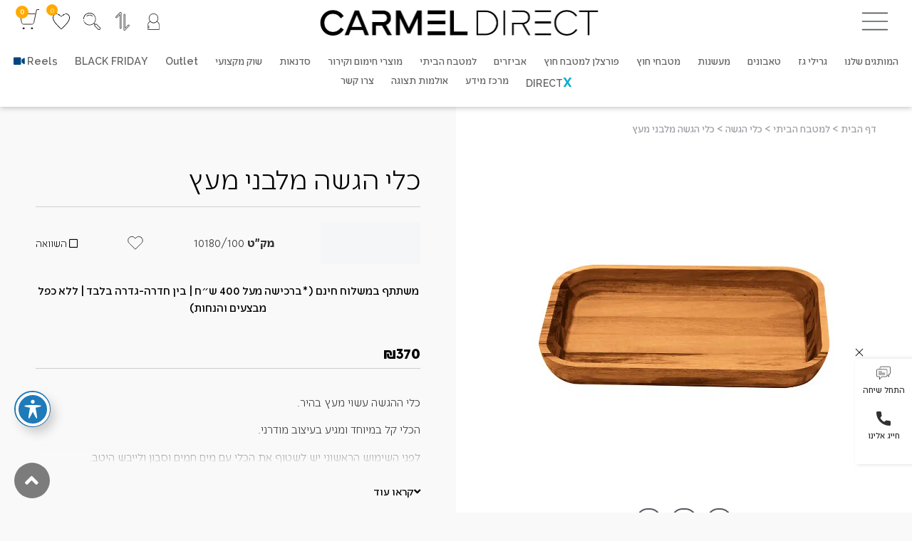

--- FILE ---
content_type: text/html; charset=UTF-8
request_url: https://carmeldirect.com/tramontina/10180-100/
body_size: 121621
content:
<!doctype html>
<html dir="rtl" lang="he-IL">
<head>
	<meta charset="UTF-8"><link rel="preconnect" href="https://fonts.gstatic.com/" crossorigin />
	<meta name="viewport" content="width=device-width, initial-scale=1">
	<link rel="profile" href="https://gmpg.org/xfn/11">
	<meta name='robots' content='index, follow, max-image-preview:large, max-snippet:-1, max-video-preview:-1' />
	<style>img:is([sizes="auto" i],[sizes^="auto," i]){contain-intrinsic-size:3000px 1500px}</style>
	
<!-- Google Tag Manager for WordPress by gtm4wp.com -->
<script data-cfasync="false" data-pagespeed-no-defer>
	var gtm4wp_datalayer_name = "dataLayer";
	var dataLayer = dataLayer || [];
	const gtm4wp_use_sku_instead = false;
	const gtm4wp_currency = 'ILS';
	const gtm4wp_product_per_impression = 10;
	const gtm4wp_clear_ecommerce = false;
	const gtm4wp_datalayer_max_timeout = 2000;
</script>
<!-- End Google Tag Manager for WordPress by gtm4wp.com -->
	<!-- This site is optimized with the Yoast SEO Premium plugin v22.9 (Yoast SEO v26.2) - https://yoast.com/wordpress/plugins/seo/ -->
	<title>כלי הגשה מלבני מעץ - כרמל דיירקט</title>
	<meta name="description" content="כלי הגשה מלבני מעץ: המוצרים האיכותיים ביותר של כרמל דיירקט מחכים לכם באתר. לצפייה במגוון הענק שלנו היכנסו לאתר עכשיו &gt;&gt;" />
	<link rel="canonical" href="https://carmeldirect.com/tramontina/10180-100/" />
	<meta property="og:locale" content="he_IL" />
	<meta property="og:type" content="article" />
	<meta property="og:title" content="כלי הגשה מלבני מעץ" />
	<meta property="og:description" content="כלי הגשה מלבני מעץ: המוצרים האיכותיים ביותר של כרמל דיירקט מחכים לכם באתר. לצפייה במגוון הענק שלנו היכנסו לאתר עכשיו &gt;&gt;" />
	<meta property="og:url" content="https://carmeldirect.com/tramontina/10180-100/" />
	<meta property="og:site_name" content="כרמל דיירקט" />
	<meta property="article:publisher" content="https://www.facebook.com/CarmelDirect" />
	<meta property="article:modified_time" content="2025-06-17T11:41:59+00:00" />
	<meta property="og:image" content="https://carmeldirect.com/wp-content/uploads/2022/11/img_1519558957994-0.jpg" />
	<meta property="og:image:width" content="800" />
	<meta property="og:image:height" content="900" />
	<meta property="og:image:type" content="image/jpeg" />
	<meta name="twitter:card" content="summary_large_image" />
	<script type="application/ld+json" class="yoast-schema-graph">{"@context":"https://schema.org","@graph":[{"@type":"WebPage","@id":"https://carmeldirect.com/tramontina/10180-100/","url":"https://carmeldirect.com/tramontina/10180-100/","name":"כלי הגשה מלבני מעץ - כרמל דיירקט","isPartOf":{"@id":"https://carmeldirect.com/#website"},"primaryImageOfPage":{"@id":"https://carmeldirect.com/tramontina/10180-100/#primaryimage"},"image":{"@id":"https://carmeldirect.com/tramontina/10180-100/#primaryimage"},"thumbnailUrl":"https://carmeldirect.com/wp-content/uploads/2022/11/img_1519558957994-0.jpg","datePublished":"2018-03-27T12:30:12+00:00","dateModified":"2025-06-17T11:41:59+00:00","description":"כלי הגשה מלבני מעץ: המוצרים האיכותיים ביותר של כרמל דיירקט מחכים לכם באתר. לצפייה במגוון הענק שלנו היכנסו לאתר עכשיו >>","breadcrumb":{"@id":"https://carmeldirect.com/tramontina/10180-100/#breadcrumb"},"inLanguage":"he-IL","potentialAction":[{"@type":"ReadAction","target":["https://carmeldirect.com/tramontina/10180-100/"]}]},{"@type":"ImageObject","inLanguage":"he-IL","@id":"https://carmeldirect.com/tramontina/10180-100/#primaryimage","url":"https://carmeldirect.com/wp-content/uploads/2022/11/img_1519558957994-0.jpg","contentUrl":"https://carmeldirect.com/wp-content/uploads/2022/11/img_1519558957994-0.jpg","width":800,"height":900,"caption":"כלי הגשה מלבני מעץ"},{"@type":"BreadcrumbList","@id":"https://carmeldirect.com/tramontina/10180-100/#breadcrumb","itemListElement":[{"@type":"ListItem","position":1,"name":"דף הבית","item":"https://carmeldirect.com/"},{"@type":"ListItem","position":2,"name":"חנות","item":"https://carmeldirect.com/shop/"},{"@type":"ListItem","position":3,"name":"למטבח הביתי","item":"https://carmeldirect.com/home-kitchen/"},{"@type":"ListItem","position":4,"name":"כלי הגשה","item":"https://carmeldirect.com/home-kitchen/serving-dishes/"},{"@type":"ListItem","position":5,"name":"כלי הגשה מלבני מעץ"}]},{"@type":"WebSite","@id":"https://carmeldirect.com/#website","url":"https://carmeldirect.com/","name":"כרמל דיירקט","description":"הרשת הגדולה, הוותיקה והמקצועית ביותר בעולמות הגרילים, מטבחי החוץ, הטאבונים, המעשנות ומגוון ענק של מותגים מובילים בעולם מטבחי החוץ והגריל..​","publisher":{"@id":"https://carmeldirect.com/#organization"},"potentialAction":[{"@type":"SearchAction","target":{"@type":"EntryPoint","urlTemplate":"https://carmeldirect.com/?s={search_term_string}"},"query-input":{"@type":"PropertyValueSpecification","valueRequired":true,"valueName":"search_term_string"}}],"inLanguage":"he-IL"},{"@type":"Organization","@id":"https://carmeldirect.com/#organization","name":"כרמל דיירקט","url":"https://carmeldirect.com/","logo":{"@type":"ImageObject","inLanguage":"he-IL","@id":"https://carmeldirect.com/#/schema/logo/image/","url":"https://carmeldirect.com/wp-content/uploads/2022/08/Screenshot-2022-12-22-at-18.20.40.png","contentUrl":"https://carmeldirect.com/wp-content/uploads/2022/08/Screenshot-2022-12-22-at-18.20.40.png","width":805,"height":85,"caption":"כרמל דיירקט"},"image":{"@id":"https://carmeldirect.com/#/schema/logo/image/"},"sameAs":["https://www.facebook.com/CarmelDirect"]}]}</script>
	<!-- / Yoast SEO Premium plugin. -->


<link rel='dns-prefetch' href='//gateway21.pelecard.biz' />
<link rel='dns-prefetch' href='//cdn.jsdelivr.net' />
<link rel='dns-prefetch' href='//cdnjs.cloudflare.com' />
<link rel='dns-prefetch' href='//fonts.googleapis.com' />
<script src="[data-uri]" defer></script><script data-optimized="1" src="https://carmeldirect.com/wp-content/plugins/litespeed-cache/assets/js/webfontloader.min.js" defer></script>
<link data-optimized="1" rel='stylesheet' id='woo-conditional-shipping-blocks-style-css' href='https://carmeldirect.com/wp-content/litespeed/css/a535359e31d2411a3471919d09b569e6.css?ver=2a52b' media='all' />
<link data-optimized="1" rel='stylesheet' id='hello-elementor-theme-style-css' href='https://carmeldirect.com/wp-content/litespeed/css/5d52e52dd60c30547ef1ca0884b76f20.css?ver=bbc92' media='all' />
<link data-optimized="1" rel='stylesheet' id='jet-menu-hello-css' href='https://carmeldirect.com/wp-content/litespeed/css/69eb47525efc81fbdfe600ea43b0b2c7.css?ver=599c9' media='all' />
<link data-optimized="1" rel='stylesheet' id='wp-block-library-rtl-css' href='https://carmeldirect.com/wp-content/litespeed/css/560a585346bb00f5d15f7707274236c3.css?ver=7d250' media='all' />
<style id='classic-theme-styles-inline-css'>
/*! This file is auto-generated */
.wp-block-button__link{color:#fff;background-color:#32373c;border-radius:9999px;box-shadow:none;text-decoration:none;padding:calc(.667em + 2px) calc(1.333em + 2px);font-size:1.125em}.wp-block-file__button{background:#32373c;color:#fff;text-decoration:none}</style>
<link data-optimized="1" rel='stylesheet' id='ion.range-slider-css' href='https://carmeldirect.com/wp-content/litespeed/css/88bc39d329b12bad56318c27409a5694.css?ver=76f73' media='all' />
<link data-optimized="1" rel='stylesheet' id='yith-wcan-shortcodes-css' href='https://carmeldirect.com/wp-content/litespeed/css/c5fa8a54854741e6905c06b8d4a90882.css?ver=a946d' media='all' />
<style id='yith-wcan-shortcodes-inline-css'>:root{--yith-wcan-filters_colors_titles:#434343;--yith-wcan-filters_colors_background:#FFFFFF;--yith-wcan-filters_colors_accent:#A7144C;--yith-wcan-filters_colors_accent_r:167;--yith-wcan-filters_colors_accent_g:20;--yith-wcan-filters_colors_accent_b:76;--yith-wcan-color_swatches_border_radius:100%;--yith-wcan-color_swatches_size:30px;--yith-wcan-labels_style_background:#FFFFFF;--yith-wcan-labels_style_background_hover:#A7144C;--yith-wcan-labels_style_background_active:#A7144C;--yith-wcan-labels_style_text:#434343;--yith-wcan-labels_style_text_hover:#FFFFFF;--yith-wcan-labels_style_text_active:#FFFFFF;--yith-wcan-anchors_style_text:#434343;--yith-wcan-anchors_style_text_hover:#A7144C;--yith-wcan-anchors_style_text_active:#A7144C}</style>
<style id='global-styles-inline-css'>:root{--wp--preset--aspect-ratio--square:1;--wp--preset--aspect-ratio--4-3:4/3;--wp--preset--aspect-ratio--3-4:3/4;--wp--preset--aspect-ratio--3-2:3/2;--wp--preset--aspect-ratio--2-3:2/3;--wp--preset--aspect-ratio--16-9:16/9;--wp--preset--aspect-ratio--9-16:9/16;--wp--preset--color--black:#000000;--wp--preset--color--cyan-bluish-gray:#abb8c3;--wp--preset--color--white:#ffffff;--wp--preset--color--pale-pink:#f78da7;--wp--preset--color--vivid-red:#cf2e2e;--wp--preset--color--luminous-vivid-orange:#ff6900;--wp--preset--color--luminous-vivid-amber:#fcb900;--wp--preset--color--light-green-cyan:#7bdcb5;--wp--preset--color--vivid-green-cyan:#00d084;--wp--preset--color--pale-cyan-blue:#8ed1fc;--wp--preset--color--vivid-cyan-blue:#0693e3;--wp--preset--color--vivid-purple:#9b51e0;--wp--preset--gradient--vivid-cyan-blue-to-vivid-purple:linear-gradient(135deg,rgba(6,147,227,1) 0%,rgb(155,81,224) 100%);--wp--preset--gradient--light-green-cyan-to-vivid-green-cyan:linear-gradient(135deg,rgb(122,220,180) 0%,rgb(0,208,130) 100%);--wp--preset--gradient--luminous-vivid-amber-to-luminous-vivid-orange:linear-gradient(135deg,rgba(252,185,0,1) 0%,rgba(255,105,0,1) 100%);--wp--preset--gradient--luminous-vivid-orange-to-vivid-red:linear-gradient(135deg,rgba(255,105,0,1) 0%,rgb(207,46,46) 100%);--wp--preset--gradient--very-light-gray-to-cyan-bluish-gray:linear-gradient(135deg,rgb(238,238,238) 0%,rgb(169,184,195) 100%);--wp--preset--gradient--cool-to-warm-spectrum:linear-gradient(135deg,rgb(74,234,220) 0%,rgb(151,120,209) 20%,rgb(207,42,186) 40%,rgb(238,44,130) 60%,rgb(251,105,98) 80%,rgb(254,248,76) 100%);--wp--preset--gradient--blush-light-purple:linear-gradient(135deg,rgb(255,206,236) 0%,rgb(152,150,240) 100%);--wp--preset--gradient--blush-bordeaux:linear-gradient(135deg,rgb(254,205,165) 0%,rgb(254,45,45) 50%,rgb(107,0,62) 100%);--wp--preset--gradient--luminous-dusk:linear-gradient(135deg,rgb(255,203,112) 0%,rgb(199,81,192) 50%,rgb(65,88,208) 100%);--wp--preset--gradient--pale-ocean:linear-gradient(135deg,rgb(255,245,203) 0%,rgb(182,227,212) 50%,rgb(51,167,181) 100%);--wp--preset--gradient--electric-grass:linear-gradient(135deg,rgb(202,248,128) 0%,rgb(113,206,126) 100%);--wp--preset--gradient--midnight:linear-gradient(135deg,rgb(2,3,129) 0%,rgb(40,116,252) 100%);--wp--preset--font-size--small:13px;--wp--preset--font-size--medium:20px;--wp--preset--font-size--large:36px;--wp--preset--font-size--x-large:42px;--wp--preset--spacing--20:0.44rem;--wp--preset--spacing--30:0.67rem;--wp--preset--spacing--40:1rem;--wp--preset--spacing--50:1.5rem;--wp--preset--spacing--60:2.25rem;--wp--preset--spacing--70:3.38rem;--wp--preset--spacing--80:5.06rem;--wp--preset--shadow--natural:6px 6px 9px rgba(0, 0, 0, 0.2);--wp--preset--shadow--deep:12px 12px 50px rgba(0, 0, 0, 0.4);--wp--preset--shadow--sharp:6px 6px 0px rgba(0, 0, 0, 0.2);--wp--preset--shadow--outlined:6px 6px 0px -3px rgba(255, 255, 255, 1), 6px 6px rgba(0, 0, 0, 1);--wp--preset--shadow--crisp:6px 6px 0px rgba(0, 0, 0, 1)}:where(.is-layout-flex){gap:.5em}:where(.is-layout-grid){gap:.5em}body .is-layout-flex{display:flex}.is-layout-flex{flex-wrap:wrap;align-items:center}.is-layout-flex>:is(*,div){margin:0}body .is-layout-grid{display:grid}.is-layout-grid>:is(*,div){margin:0}:where(.wp-block-columns.is-layout-flex){gap:2em}:where(.wp-block-columns.is-layout-grid){gap:2em}:where(.wp-block-post-template.is-layout-flex){gap:1.25em}:where(.wp-block-post-template.is-layout-grid){gap:1.25em}.has-black-color{color:var(--wp--preset--color--black)!important}.has-cyan-bluish-gray-color{color:var(--wp--preset--color--cyan-bluish-gray)!important}.has-white-color{color:var(--wp--preset--color--white)!important}.has-pale-pink-color{color:var(--wp--preset--color--pale-pink)!important}.has-vivid-red-color{color:var(--wp--preset--color--vivid-red)!important}.has-luminous-vivid-orange-color{color:var(--wp--preset--color--luminous-vivid-orange)!important}.has-luminous-vivid-amber-color{color:var(--wp--preset--color--luminous-vivid-amber)!important}.has-light-green-cyan-color{color:var(--wp--preset--color--light-green-cyan)!important}.has-vivid-green-cyan-color{color:var(--wp--preset--color--vivid-green-cyan)!important}.has-pale-cyan-blue-color{color:var(--wp--preset--color--pale-cyan-blue)!important}.has-vivid-cyan-blue-color{color:var(--wp--preset--color--vivid-cyan-blue)!important}.has-vivid-purple-color{color:var(--wp--preset--color--vivid-purple)!important}.has-black-background-color{background-color:var(--wp--preset--color--black)!important}.has-cyan-bluish-gray-background-color{background-color:var(--wp--preset--color--cyan-bluish-gray)!important}.has-white-background-color{background-color:var(--wp--preset--color--white)!important}.has-pale-pink-background-color{background-color:var(--wp--preset--color--pale-pink)!important}.has-vivid-red-background-color{background-color:var(--wp--preset--color--vivid-red)!important}.has-luminous-vivid-orange-background-color{background-color:var(--wp--preset--color--luminous-vivid-orange)!important}.has-luminous-vivid-amber-background-color{background-color:var(--wp--preset--color--luminous-vivid-amber)!important}.has-light-green-cyan-background-color{background-color:var(--wp--preset--color--light-green-cyan)!important}.has-vivid-green-cyan-background-color{background-color:var(--wp--preset--color--vivid-green-cyan)!important}.has-pale-cyan-blue-background-color{background-color:var(--wp--preset--color--pale-cyan-blue)!important}.has-vivid-cyan-blue-background-color{background-color:var(--wp--preset--color--vivid-cyan-blue)!important}.has-vivid-purple-background-color{background-color:var(--wp--preset--color--vivid-purple)!important}.has-black-border-color{border-color:var(--wp--preset--color--black)!important}.has-cyan-bluish-gray-border-color{border-color:var(--wp--preset--color--cyan-bluish-gray)!important}.has-white-border-color{border-color:var(--wp--preset--color--white)!important}.has-pale-pink-border-color{border-color:var(--wp--preset--color--pale-pink)!important}.has-vivid-red-border-color{border-color:var(--wp--preset--color--vivid-red)!important}.has-luminous-vivid-orange-border-color{border-color:var(--wp--preset--color--luminous-vivid-orange)!important}.has-luminous-vivid-amber-border-color{border-color:var(--wp--preset--color--luminous-vivid-amber)!important}.has-light-green-cyan-border-color{border-color:var(--wp--preset--color--light-green-cyan)!important}.has-vivid-green-cyan-border-color{border-color:var(--wp--preset--color--vivid-green-cyan)!important}.has-pale-cyan-blue-border-color{border-color:var(--wp--preset--color--pale-cyan-blue)!important}.has-vivid-cyan-blue-border-color{border-color:var(--wp--preset--color--vivid-cyan-blue)!important}.has-vivid-purple-border-color{border-color:var(--wp--preset--color--vivid-purple)!important}.has-vivid-cyan-blue-to-vivid-purple-gradient-background{background:var(--wp--preset--gradient--vivid-cyan-blue-to-vivid-purple)!important}.has-light-green-cyan-to-vivid-green-cyan-gradient-background{background:var(--wp--preset--gradient--light-green-cyan-to-vivid-green-cyan)!important}.has-luminous-vivid-amber-to-luminous-vivid-orange-gradient-background{background:var(--wp--preset--gradient--luminous-vivid-amber-to-luminous-vivid-orange)!important}.has-luminous-vivid-orange-to-vivid-red-gradient-background{background:var(--wp--preset--gradient--luminous-vivid-orange-to-vivid-red)!important}.has-very-light-gray-to-cyan-bluish-gray-gradient-background{background:var(--wp--preset--gradient--very-light-gray-to-cyan-bluish-gray)!important}.has-cool-to-warm-spectrum-gradient-background{background:var(--wp--preset--gradient--cool-to-warm-spectrum)!important}.has-blush-light-purple-gradient-background{background:var(--wp--preset--gradient--blush-light-purple)!important}.has-blush-bordeaux-gradient-background{background:var(--wp--preset--gradient--blush-bordeaux)!important}.has-luminous-dusk-gradient-background{background:var(--wp--preset--gradient--luminous-dusk)!important}.has-pale-ocean-gradient-background{background:var(--wp--preset--gradient--pale-ocean)!important}.has-electric-grass-gradient-background{background:var(--wp--preset--gradient--electric-grass)!important}.has-midnight-gradient-background{background:var(--wp--preset--gradient--midnight)!important}.has-small-font-size{font-size:var(--wp--preset--font-size--small)!important}.has-medium-font-size{font-size:var(--wp--preset--font-size--medium)!important}.has-large-font-size{font-size:var(--wp--preset--font-size--large)!important}.has-x-large-font-size{font-size:var(--wp--preset--font-size--x-large)!important}:where(.wp-block-post-template.is-layout-flex){gap:1.25em}:where(.wp-block-post-template.is-layout-grid){gap:1.25em}:where(.wp-block-columns.is-layout-flex){gap:2em}:where(.wp-block-columns.is-layout-grid){gap:2em}:root :where(.wp-block-pullquote){font-size:1.5em;line-height:1.6}</style>
<link data-optimized="1" rel='stylesheet' id='acwp-main-css-css' href='https://carmeldirect.com/wp-content/litespeed/css/3e90bdfb90539b6ee68c6d14fa66297a.css?ver=425e8' media='all' />

<link data-optimized="1" rel='stylesheet' id='photoswipe-css' href='https://carmeldirect.com/wp-content/litespeed/css/30491dc879cdea1705f4462f27487633.css?ver=fa50a' media='all' />
<link data-optimized="1" rel='stylesheet' id='photoswipe-default-skin-css' href='https://carmeldirect.com/wp-content/litespeed/css/66d50756f2b08a8475def22639ad0bb0.css?ver=1c31a' media='all' />
<link data-optimized="1" rel='stylesheet' id='woocommerce-layout-rtl-css' href='https://carmeldirect.com/wp-content/litespeed/css/932064fad93b952b5c650d0a24ed43db.css?ver=b1b2b' media='all' />
<link data-optimized="1" rel='stylesheet' id='woocommerce-smallscreen-rtl-css' href='https://carmeldirect.com/wp-content/litespeed/css/d563206b796b4c9bd33a37ed1714f909.css?ver=21ba1' media='only screen and (max-width: 768px)' />
<link data-optimized="1" rel='stylesheet' id='woocommerce-general-rtl-css' href='https://carmeldirect.com/wp-content/litespeed/css/e7cd7aa25e24381b9e0d4f8985fb7e3e.css?ver=20f24' media='all' />
<style id='woocommerce-inline-inline-css'>.woocommerce form .form-row .required{visibility:visible}</style>
<link data-optimized="1" rel='stylesheet' id='megamenu-css' href='https://carmeldirect.com/wp-content/litespeed/css/af17d10a095bcf946762e2f73f843685.css?ver=eef02' media='all' />
<link data-optimized="1" rel='stylesheet' id='dashicons-css' href='https://carmeldirect.com/wp-content/litespeed/css/d7ff1a56462fd5709747737e4abe964d.css?ver=b1b35' media='all' />
<style id='dashicons-inline-css'>[data-font="Dashicons"]:before{font-family:'Dashicons'!important;content:attr(data-icon)!important;speak:none!important;font-weight:normal!important;font-variant:normal!important;text-transform:none!important;line-height:1!important;font-style:normal!important;-webkit-font-smoothing:antialiased!important;-moz-osx-font-smoothing:grayscale!important}</style>
<link data-optimized="1" rel='stylesheet' id='woo_conditional_shipping_css-css' href='https://carmeldirect.com/wp-content/litespeed/css/40ded335c06ab71c58df418eb189db50.css?ver=1b23c' media='all' />
<link data-optimized="1" rel='stylesheet' id='brands-styles-css' href='https://carmeldirect.com/wp-content/litespeed/css/69b3e414cf09bbaef14d923ccacd5ac1.css?ver=c7ca5' media='all' />
<link data-optimized="1" rel='stylesheet' id='prettify-css' href='https://carmeldirect.com/wp-content/litespeed/css/6541c95c60f776a453a85bd1ab647cbf.css?ver=376f0' media='all' />
<link data-optimized="1" rel='stylesheet' id='jquery-scrollbar-css-css' href='https://carmeldirect.com/wp-content/litespeed/css/589de1c936632fcef33b55c332b6b411.css?ver=840e4' media='all' />
<link data-optimized="1" rel='stylesheet' id='cart-scrollbar-css' href='https://carmeldirect.com/wp-content/litespeed/css/3eb6ed741ad6202ef6a7ead1cf60b1eb.css?ver=0fda2' media='all' />
<link data-optimized="1" rel='stylesheet' id='slick-css' href='https://carmeldirect.com/wp-content/litespeed/css/4e207a6c9fa71776523572c136fcc5d3.css?ver=cc5d3' media='all' />
<link data-optimized="1" rel='stylesheet' id='slick-theme-css' href='https://carmeldirect.com/wp-content/litespeed/css/9a04a2fbdcd1452c3de30b0e3354a27c.css?ver=8730d' media='all' />
<link data-optimized="1" rel='stylesheet' id='hello-elementor-css' href='https://carmeldirect.com/wp-content/litespeed/css/d1c15c0f7baeeb2740c5da76a2457aea.css?ver=7142f' media='all' />
<link data-optimized="1" rel='stylesheet' id='hello-elementor-header-footer-css' href='https://carmeldirect.com/wp-content/litespeed/css/6e84cc59514a35045deb0c422f28f162.css?ver=b35d0' media='all' />
<link data-optimized="1" rel='stylesheet' id='elementor-frontend-css' href='https://carmeldirect.com/wp-content/litespeed/css/e3fa1a95bab950893c068f953b4bccad.css?ver=845b1' media='all' />
<link data-optimized="1" rel='stylesheet' id='elementor-post-6-css' href='https://carmeldirect.com/wp-content/litespeed/css/7907e64f1fe2cd346220edd860578864.css?ver=00387' media='all' />
<link data-optimized="1" rel='stylesheet' id='font-awesome-all-css' href='https://carmeldirect.com/wp-content/litespeed/css/cbf8ce02ef38e4bd5654362cad2e62d8.css?ver=95c02' media='all' />
<link data-optimized="1" rel='stylesheet' id='font-awesome-v4-shims-css' href='https://carmeldirect.com/wp-content/litespeed/css/1812d7b833d3f5fe52d803adc49be52a.css?ver=5de39' media='all' />
<link data-optimized="1" rel='stylesheet' id='jet-menu-public-styles-css' href='https://carmeldirect.com/wp-content/litespeed/css/907f006717f1f762af96c6b3926c2d3d.css?ver=3e771' media='all' />
<link data-optimized="1" rel='stylesheet' id='jet-menu-general-css' href='https://carmeldirect.com/wp-content/litespeed/css/7b9e0ea8599b5c2134645fd65c905d3e.css?ver=febb8' media='all' />
<link data-optimized="1" rel='stylesheet' id='jet-popup-frontend-css' href='https://carmeldirect.com/wp-content/litespeed/css/3440cb7736faafaa11d17636e3d6dec9.css?ver=8538f' media='all' />
<link data-optimized="1" rel='stylesheet' id='widget-image-css' href='https://carmeldirect.com/wp-content/litespeed/css/38d9efe225454d590228f0f595d3ad1f.css?ver=77348' media='all' />
<link data-optimized="1" rel='stylesheet' id='jet-cw-frontend-css' href='https://carmeldirect.com/wp-content/litespeed/css/a41aed5f95b3b88d411093e886c26108.css?ver=49177' media='all' />
<link data-optimized="1" rel='stylesheet' id='jet-cw-widget-cw-count-button-css' href='https://carmeldirect.com/wp-content/litespeed/css/293ffca55b4b2bd3c3743a7028f1f9be.css?ver=48965' media='all' />
<link data-optimized="1" rel='stylesheet' id='widget-nav-menu-css' href='https://carmeldirect.com/wp-content/litespeed/css/b6ce50b007f2d963a7ade8d055d5e7b1.css?ver=29370' media='all' />
<link data-optimized="1" rel='stylesheet' id='e-sticky-css' href='https://carmeldirect.com/wp-content/litespeed/css/b6a46a0c0b8cc94c0002d1e5cea2cbdc.css?ver=3222b' media='all' />
<link data-optimized="1" rel='stylesheet' id='e-animation-wobble-horizontal-css' href='https://carmeldirect.com/wp-content/litespeed/css/63f76b6fc03f3b071a5b59c41e1aa313.css?ver=a74ee' media='all' />
<link data-optimized="1" rel='stylesheet' id='widget-icon-box-css' href='https://carmeldirect.com/wp-content/litespeed/css/7cdba0868ccb2f6a47309e0539011787.css?ver=4a87e' media='all' />
<link data-optimized="1" rel='stylesheet' id='e-animation-fadeInRight-css' href='https://carmeldirect.com/wp-content/litespeed/css/cc9851b0317d6c53affcdc357aeafef0.css?ver=0222f' media='all' />
<link data-optimized="1" rel='stylesheet' id='widget-heading-css' href='https://carmeldirect.com/wp-content/litespeed/css/865ee0e21f78c8f918caac0b9f52b40e.css?ver=afcb1' media='all' />
<link data-optimized="1" rel='stylesheet' id='widget-divider-css' href='https://carmeldirect.com/wp-content/litespeed/css/5bab4b7e0fd0e3279a1230b7fc5017c8.css?ver=3ef7d' media='all' />
<link data-optimized="1" rel='stylesheet' id='widget-form-css' href='https://carmeldirect.com/wp-content/litespeed/css/dd00d5384292d08d49e82ada5835954f.css?ver=2257f' media='all' />
<link data-optimized="1" rel='stylesheet' id='e-animation-fadeInUp-css' href='https://carmeldirect.com/wp-content/litespeed/css/51e611175b68e2621bc2e277da4b13e3.css?ver=78b2a' media='all' />
<link data-optimized="1" rel='stylesheet' id='widget-social-icons-css' href='https://carmeldirect.com/wp-content/litespeed/css/b4cb1f90bb6f637f07f886217858bd1e.css?ver=ce13a' media='all' />
<link data-optimized="1" rel='stylesheet' id='e-apple-webkit-css' href='https://carmeldirect.com/wp-content/litespeed/css/66f9afc398eb7bdf8acc68fbc8402057.css?ver=9ee73' media='all' />
<link data-optimized="1" rel='stylesheet' id='widget-icon-list-css' href='https://carmeldirect.com/wp-content/litespeed/css/69ab807809cccda4a061d761722e2750.css?ver=4d60d' media='all' />
<link data-optimized="1" rel='stylesheet' id='widget-breadcrumbs-css' href='https://carmeldirect.com/wp-content/litespeed/css/abb5da2ad82080493049bd01f51d9782.css?ver=a37cb' media='all' />
<link data-optimized="1" rel='stylesheet' id='mediaelement-css' href='https://carmeldirect.com/wp-content/litespeed/css/40f5be94b6bebce117bbd4b06bd0b5f6.css?ver=ed284' media='all' />
<link data-optimized="1" rel='stylesheet' id='jet-gallery-frontend-css' href='https://carmeldirect.com/wp-content/litespeed/css/6ea2a2d15f475f14235fd3d7999fb1ab.css?ver=507b3' media='all' />
<link data-optimized="1" rel='stylesheet' id='jet-gallery-widget-gallery-slider-css' href='https://carmeldirect.com/wp-content/litespeed/css/9245edc9a0d757809595640439335276.css?ver=47d62' media='all' />
<link data-optimized="1" rel='stylesheet' id='widget-share-buttons-css' href='https://carmeldirect.com/wp-content/litespeed/css/90caae7da08b6da637022bd7b3f14e4f.css?ver=cdfed' media='all' />
<link data-optimized="1" rel='stylesheet' id='elementor-icons-shared-0-css' href='https://carmeldirect.com/wp-content/litespeed/css/ba223a6109714a8f5dca45d7d134225f.css?ver=df566' media='all' />
<link data-optimized="1" rel='stylesheet' id='elementor-icons-fa-solid-css' href='https://carmeldirect.com/wp-content/litespeed/css/e7f99c635670a2ccaf437fd820acf93f.css?ver=6c671' media='all' />
<link data-optimized="1" rel='stylesheet' id='elementor-icons-fa-brands-css' href='https://carmeldirect.com/wp-content/litespeed/css/32ea2bafe2eb5f41b1561222b8843e3c.css?ver=7aabb' media='all' />
<link data-optimized="1" rel='stylesheet' id='widget-woocommerce-notices-css' href='https://carmeldirect.com/wp-content/litespeed/css/6209cdbc293f4904e13b43cb3c9eb56e.css?ver=03860' media='all' />
<link data-optimized="1" rel='stylesheet' id='e-animation-buzz-out-css' href='https://carmeldirect.com/wp-content/litespeed/css/f6b339f798436f2065ea40b562fd4c88.css?ver=8293d' media='all' />
<link data-optimized="1" rel='stylesheet' id='swiper-css' href='https://carmeldirect.com/wp-content/litespeed/css/8f87d2b8af3feb1fe79c32609c4326c5.css?ver=054de' media='all' />
<link data-optimized="1" rel='stylesheet' id='e-swiper-css' href='https://carmeldirect.com/wp-content/litespeed/css/b8c5578c80e37d5b035d1c2054978c7f.css?ver=22878' media='all' />
<link data-optimized="1" rel='stylesheet' id='jet-cw-widget-cw-button-css' href='https://carmeldirect.com/wp-content/litespeed/css/71e43a7eb54cbb46e371ca7faf44aeee.css?ver=48712' media='all' />
<link data-optimized="1" rel='stylesheet' id='widget-woocommerce-product-price-css' href='https://carmeldirect.com/wp-content/litespeed/css/f3db8fbbba83b70aa42cc4216e968ef1.css?ver=63b14' media='all' />
<link data-optimized="1" rel='stylesheet' id='widget-woocommerce-product-add-to-cart-css' href='https://carmeldirect.com/wp-content/litespeed/css/ed91d7913c30be9cd7058ebd304b8134.css?ver=27681' media='all' />
<link data-optimized="1" rel='stylesheet' id='widget-spacer-css' href='https://carmeldirect.com/wp-content/litespeed/css/81aa59998c84d362e9d8f59cc53ac805.css?ver=18c23' media='all' />
<link data-optimized="1" rel='stylesheet' id='widget-toggle-css' href='https://carmeldirect.com/wp-content/litespeed/css/8e32b1b93bf5a835da5e71baa5f7c262.css?ver=326cc' media='all' />
<link data-optimized="1" rel='stylesheet' id='e-animation-fadeInLeft-css' href='https://carmeldirect.com/wp-content/litespeed/css/0ec6c8b31251481dbdc40800d83a8cab.css?ver=8c4f3' media='all' />
<link data-optimized="1" rel='stylesheet' id='e-popup-css' href='https://carmeldirect.com/wp-content/litespeed/css/e46cb228ccc8064cde8952bdbe1c874e.css?ver=1113a' media='all' />
<link data-optimized="1" rel='stylesheet' id='e-animation-fadeIn-css' href='https://carmeldirect.com/wp-content/litespeed/css/2e13f469b2d8e94ac6a181bbce3f0e7a.css?ver=fa85e' media='all' />
<link data-optimized="1" rel='stylesheet' id='widget-login-css' href='https://carmeldirect.com/wp-content/litespeed/css/b209f42fa173c7535a8af2e3b588673a.css?ver=eeb45' media='all' />
<link data-optimized="1" rel='stylesheet' id='e-animation-slideInRight-css' href='https://carmeldirect.com/wp-content/litespeed/css/af44ff1335f90b02e054dc16c7b631e7.css?ver=8f563' media='all' />
<link data-optimized="1" rel='stylesheet' id='elementor-icons-css' href='https://carmeldirect.com/wp-content/litespeed/css/875eb60edd5c1176dfdbf8eb35fc9f81.css?ver=cb383' media='all' />
<link data-optimized="1" rel='stylesheet' id='jet-tricks-frontend-css' href='https://carmeldirect.com/wp-content/litespeed/css/51b4acfd2f400730093bf549b013e639.css?ver=c7df7' media='all' />
<link data-optimized="1" rel='stylesheet' id='jet-engine-frontend-css' href='https://carmeldirect.com/wp-content/litespeed/css/7c9735e04e047e3715e050e3d3369876.css?ver=5b080' media='all' />
<link data-optimized="1" rel='stylesheet' id='elementor-post-25787-css' href='https://carmeldirect.com/wp-content/litespeed/css/4036c94e1d09cb0023d5a5a287e7645f.css?ver=8f48b' media='all' />
<link data-optimized="1" rel='stylesheet' id='elementor-post-27009-css' href='https://carmeldirect.com/wp-content/litespeed/css/eacf57fdeaab400484a976671ff907b5.css?ver=bf6a1' media='all' />
<link data-optimized="1" rel='stylesheet' id='elementor-post-2933-css' href='https://carmeldirect.com/wp-content/litespeed/css/76fdbb5074ccc738b8c7add5b403eca7.css?ver=0227b' media='all' />
<link data-optimized="1" rel='stylesheet' id='elementor-post-3321-css' href='https://carmeldirect.com/wp-content/litespeed/css/e28b68cef10abffdc5318d83df8b8e6a.css?ver=c77ea' media='all' />
<link data-optimized="1" rel='stylesheet' id='elementor-post-28480-css' href='https://carmeldirect.com/wp-content/litespeed/css/0e42c24f3d6d79ac364230b4d7da4cff.css?ver=bc8c1' media='all' />
<link data-optimized="1" rel='stylesheet' id='elementor-post-5880-css' href='https://carmeldirect.com/wp-content/litespeed/css/35a909db297dc2eb2b0664fac2cd28d5.css?ver=f6c5c' media='all' />
<link data-optimized="1" rel='stylesheet' id='elementor-post-3805-css' href='https://carmeldirect.com/wp-content/litespeed/css/4c5f5d9992f887e9bb811890ed6c5cd6.css?ver=3fc6b' media='all' />
<link data-optimized="1" rel='stylesheet' id='elementor-post-26960-css' href='https://carmeldirect.com/wp-content/litespeed/css/b000c0e6fb283227ea4c77972c2e9045.css?ver=aacd9' media='all' />
<link data-optimized="1" rel='stylesheet' id='elementor-post-16536-css' href='https://carmeldirect.com/wp-content/litespeed/css/d01706c6f0977d6732e5acd889dac876.css?ver=8205b' media='all' />
<link data-optimized="1" rel='stylesheet' id='elementor-post-3338-css' href='https://carmeldirect.com/wp-content/litespeed/css/6ed4374059040b3895154d0978895f81.css?ver=67439' media='all' />
<link data-optimized="1" rel='stylesheet' id='elementor-post-3327-css' href='https://carmeldirect.com/wp-content/litespeed/css/28ea40785b82076eb0b141679032a22e.css?ver=f894e' media='all' />
<link data-optimized="1" rel='stylesheet' id='elementor-post-2125-css' href='https://carmeldirect.com/wp-content/litespeed/css/377ac04bca8805d9d45723353b0b7350.css?ver=f07bb' media='all' />
<link data-optimized="1" rel='stylesheet' id='elementor-post-15593-css' href='https://carmeldirect.com/wp-content/litespeed/css/eba3769e3575e79d36efc4a1d7538bdc.css?ver=ab282' media='all' />
<link data-optimized="1" rel='stylesheet' id='elementor-post-227-css' href='https://carmeldirect.com/wp-content/litespeed/css/380b265fd1a610ebe368730987eba815.css?ver=df1a2' media='all' />
<link data-optimized="1" rel='stylesheet' id='multipass-gateway-css-css' href='https://carmeldirect.com/wp-content/litespeed/css/ae228d14e9abfd7c64e57aa121feb869.css?ver=4dc86' media='all' />
<link data-optimized="1" rel='stylesheet' id='wcwl_frontend-css' href='https://carmeldirect.com/wp-content/litespeed/css/11015b4709291ba5202836eaf620d674.css?ver=4e181' media='all' />
<link data-optimized="1" rel='stylesheet' id='yith-wfbt-query-dialog-style-css' href='https://carmeldirect.com/wp-content/litespeed/css/d17d92952dd4100bc33b65c6cd0a264d.css?ver=a264d' media='all' />
<link data-optimized="1" rel='stylesheet' id='yith-wfbt-style-css' href='https://carmeldirect.com/wp-content/litespeed/css/477ccab59aefc8fe0b0b5ed11eb44fc6.css?ver=da2c8' media='all' />
<style id='yith-wfbt-style-inline-css'>.yith-wfbt-submit-block .yith-wfbt-submit-button{background:#222;color:#fff;border-color:#222}.yith-wfbt-submit-block .yith-wfbt-submit-button:hover{background:#222;color:#fff;border-color:#222}.yith-wfbt-form{background:#fff}</style>
<link data-optimized="1" rel='stylesheet' id='hello-elementor-child-style-css' href='https://carmeldirect.com/wp-content/litespeed/css/42992f65c6c2cd77a7b609c934ef708e.css?ver=3cb2f' media='all' />
<link data-optimized="1" rel='stylesheet' id='woo_discount_pro_style-css' href='https://carmeldirect.com/wp-content/litespeed/css/c2b60ab9528f416056588ddcdf8272d1.css?ver=7490a' media='all' />
<link data-optimized="1" rel='stylesheet' id='elementor-icons-fa-regular-css' href='https://carmeldirect.com/wp-content/litespeed/css/a7ac371581e8dbd2a7d48542061e221d.css?ver=09acd' media='all' />
<script type="text/template" id="tmpl-variation-template">
	<div class="woocommerce-variation-description">{{{ data.variation.variation_description }}}</div>
	<div class="woocommerce-variation-price">{{{ data.variation.price_html }}}</div>
	<div class="woocommerce-variation-availability">{{{ data.variation.availability_html }}}</div>
</script>
<script type="text/template" id="tmpl-unavailable-variation-template">
	<p role="alert">מוצר זה אינו זמין כרגע. נא לבחור שילוב אחר.</p>
</script>
<script src="https://carmeldirect.com/wp-includes/js/jquery/jquery.min.js?ver=3.7.1" id="jquery-core-js"></script>
<script data-optimized="1" src="https://carmeldirect.com/wp-content/litespeed/js/2b43c391addff9b92896bf49fa960b6e.js?ver=cff5b" id="jquery-migrate-js" defer data-deferred="1"></script>
<script id="add_to_cart_popup-js-extra" src="[data-uri]" defer></script>
<script data-optimized="1" src="https://carmeldirect.com/wp-content/litespeed/js/ec2b59ad9788abf11e2eca039fa1b33f.js?ver=92c12" id="add_to_cart_popup-js" defer data-deferred="1"></script>
<script id="3d-flip-book-client-locale-loader-js-extra" src="[data-uri]" defer></script>
<script data-optimized="1" src="https://carmeldirect.com/wp-content/litespeed/js/e973cc823cba2fdba8a526e0677b9e51.js?ver=2b4c9" id="3d-flip-book-client-locale-loader-js" data-wp-strategy="async" defer data-deferred="1"></script>
<script data-optimized="1" src="https://carmeldirect.com/wp-content/litespeed/js/8e30840dc3769c3755901f13a2e1f2bc.js?ver=5dad8" id="wc-jquery-blockui-js" data-wp-strategy="defer"></script>
<script id="wc-add-to-cart-js-extra" src="[data-uri]" defer></script>
<script data-optimized="1" src="https://carmeldirect.com/wp-content/litespeed/js/8f62fe26700a915d4cd34f3d62d23b6a.js?ver=5a431" id="wc-add-to-cart-js" defer data-wp-strategy="defer"></script>
<script data-optimized="1" src="https://carmeldirect.com/wp-content/litespeed/js/50593a90d39104556734f7acfefead5e.js?ver=11d18" id="wc-zoom-js" defer data-wp-strategy="defer"></script>
<script data-optimized="1" src="https://carmeldirect.com/wp-content/litespeed/js/9971f4e7dec82d832615a501d3907ded.js?ver=13f3e" id="wc-flexslider-js" defer data-wp-strategy="defer"></script>
<script data-optimized="1" src="https://carmeldirect.com/wp-content/litespeed/js/0276d27c4e094978da67bba5ce72e37c.js?ver=9a433" id="wc-photoswipe-js" defer data-wp-strategy="defer"></script>
<script data-optimized="1" src="https://carmeldirect.com/wp-content/litespeed/js/e0642199863badf5ff669295b4764eff.js?ver=ff4d8" id="wc-photoswipe-ui-default-js" defer data-wp-strategy="defer"></script>
<script id="wc-single-product-js-extra" src="[data-uri]" defer></script>
<script data-optimized="1" src="https://carmeldirect.com/wp-content/litespeed/js/9b08c93cf16d9607a675cfa199e0599e.js?ver=042aa" id="wc-single-product-js" defer data-wp-strategy="defer"></script>
<script data-optimized="1" src="https://carmeldirect.com/wp-content/litespeed/js/51c2491cf7475d47049c74d614809056.js?ver=99fec" id="wc-js-cookie-js" defer data-wp-strategy="defer"></script>
<script id="woocommerce-js-extra" src="[data-uri]" defer></script>
<script data-optimized="1" src="https://carmeldirect.com/wp-content/litespeed/js/e3e4baca8004a414e84af339a4806f83.js?ver=8f5b5" id="woocommerce-js" defer data-wp-strategy="defer"></script>
<script data-optimized="1" src="https://carmeldirect.com/wp-content/litespeed/js/2fe4043c4d8b6eab66ac4e162d2a292c.js?ver=4f5c7" id="woo-conditional-shipping-js-js" defer data-deferred="1"></script>
<script data-optimized="1" src="https://carmeldirect.com/wp-content/litespeed/js/1b6d96436110340b4117e3f48665c838.js?ver=62f57" id="prettify-js" defer data-deferred="1"></script>
<script data-optimized="1" src="https://carmeldirect.com/wp-content/litespeed/js/cf4c1f01d0280239f3c5abb9098af2a9.js?ver=fdd1d" id="jquery-scrollbar-js" defer data-deferred="1"></script>
<script src="//cdn.jsdelivr.net/npm/slick-carousel@1.8.1/slick/slick.min.js?ver=1.8.2" id="slick-js-js" defer data-deferred="1"></script>
<script data-optimized="1" src="https://carmeldirect.com/wp-content/litespeed/js/3e1d282f6665882376d668ce5a12b618.js?ver=89088" id="underscore-js" defer data-deferred="1"></script>
<script id="wp-util-js-extra" src="[data-uri]" defer></script>
<script data-optimized="1" src="https://carmeldirect.com/wp-content/litespeed/js/c8858d44442747919d68c4a4103e1c5e.js?ver=59d84" id="wp-util-js" defer data-deferred="1"></script>
<script id="wc-add-to-cart-variation-js-extra" src="[data-uri]" defer></script>
<script data-optimized="1" src="https://carmeldirect.com/wp-content/litespeed/js/ec051078bc57f4ab663db14ca9aee7c5.js?ver=9604c" id="wc-add-to-cart-variation-js" defer data-wp-strategy="defer"></script>
<script data-optimized="1" src="https://carmeldirect.com/wp-content/litespeed/js/5a48e39b3789dafbda0bd996fd8d7983.js?ver=ac5ee" id="wppc-checkout-js" defer data-deferred="1"></script>
<link rel='shortlink' href='https://carmeldirect.com/?p=7610' />
<meta name="google-site-verification" content="0Z6zEpuyfPXa-qUHg3s0x14b-M6n1CfUAwK2zVHRLPA" />
<!-- Google Tag Manager for WordPress by gtm4wp.com -->
<!-- GTM Container placement set to automatic -->
<script data-cfasync="false" data-pagespeed-no-defer>
	var dataLayer_content = {"pagePostType":"product","pagePostType2":"single-product","pagePostAuthor":"gabriel","customerTotalOrders":0,"customerTotalOrderValue":0,"customerFirstName":"","customerLastName":"","customerBillingFirstName":"","customerBillingLastName":"","customerBillingCompany":"","customerBillingAddress1":"","customerBillingAddress2":"","customerBillingCity":"","customerBillingState":"","customerBillingPostcode":"","customerBillingCountry":"","customerBillingEmail":"","customerBillingEmailHash":"","customerBillingPhone":"","customerShippingFirstName":"","customerShippingLastName":"","customerShippingCompany":"","customerShippingAddress1":"","customerShippingAddress2":"","customerShippingCity":"","customerShippingState":"","customerShippingPostcode":"","customerShippingCountry":"","productRatingCounts":[],"productAverageRating":0,"productReviewCount":0,"productType":"simple","productIsVariable":0};
	dataLayer.push( dataLayer_content );
</script>
<script data-cfasync="false" data-pagespeed-no-defer>
(function(w,d,s,l,i){w[l]=w[l]||[];w[l].push({'gtm.start':
new Date().getTime(),event:'gtm.js'});var f=d.getElementsByTagName(s)[0],
j=d.createElement(s),dl=l!='dataLayer'?'&l='+l:'';j.async=true;j.src=
'//www.googletagmanager.com/gtm.js?id='+i+dl;f.parentNode.insertBefore(j,f);
})(window,document,'script','dataLayer','GTM-THNS99D');
</script>
<!-- End Google Tag Manager for WordPress by gtm4wp.com -->	<noscript><style>.woocommerce-product-gallery{ opacity: 1 !important; }</style></noscript>
				<style>.e-con.e-parent:nth-of-type(n+4):not(.e-lazyloaded):not(.e-no-lazyload),.e-con.e-parent:nth-of-type(n+4):not(.e-lazyloaded):not(.e-no-lazyload) *{background-image:none!important}@media screen and (max-height:1024px){.e-con.e-parent:nth-of-type(n+3):not(.e-lazyloaded):not(.e-no-lazyload),.e-con.e-parent:nth-of-type(n+3):not(.e-lazyloaded):not(.e-no-lazyload) *{background-image:none!important}}@media screen and (max-height:640px){.e-con.e-parent:nth-of-type(n+2):not(.e-lazyloaded):not(.e-no-lazyload),.e-con.e-parent:nth-of-type(n+2):not(.e-lazyloaded):not(.e-no-lazyload) *{background-image:none!important}}</style>
			<link rel="icon" href="https://carmeldirect.com/wp-content/uploads/2023/10/cropped-favicon-v7-1-32x32.png" sizes="32x32" />
<link rel="icon" href="https://carmeldirect.com/wp-content/uploads/2023/10/cropped-favicon-v7-1-192x192.png" sizes="192x192" />
<link rel="apple-touch-icon" href="https://carmeldirect.com/wp-content/uploads/2023/10/cropped-favicon-v7-1-180x180.png" />
<meta name="msapplication-TileImage" content="https://carmeldirect.com/wp-content/uploads/2023/10/cropped-favicon-v7-1-270x270.png" />
		<style id="wp-custom-css">.backtotop{position:fixed;left:20px;bottom:20px;background:rgb(0 0 0 / .5);border:0;height:50px;width:50px;border-radius:100%;color:#fff;text-align:center;font-size:30px;line-height:1px}[data-elementor-type=wp-page]{overflow-x:hidden}.products .sdarot.outofstockbadge{font-size:13px;display:none}.textual-badge.empty{display:none!important}.products .sdarot{background:#000000!important}.products .sdarot.nomobile{background:#000000!important}@media (max-width:767px){.elementor-26718 .elementor-element.elementor-element-047586e{padding:0}.products .sdarot{background:#000000!important}.home .elementor-25787 .elementor-element.elementor-element-7f279a67 img{filter:invert(1)!important}.elementor-25787 .elementor-element.elementor-element-4c26f156{background-color:#000000!important}.elementor-25787 .elementor-element.elementor-element-69ce078e img{width:100%;filter:invert(1)!important}.elementor-25787 .elementor-element.elementor-element-ca7b92d .jet-mobile-menu__toggle{filter:invert(1)!important}.elementor-25787 .elementor-element.elementor-element-ef2aef0.elementor-view-framed .elementor-icon,.elementor-25787 .elementor-element.elementor-element-ef2aef0.elementor-view-default .elementor-icon svg{fill:#ffffff!important}}</style>
		<style type="text/css"></style>
<link data-optimized="1" rel="stylesheet" id="asp-basic" href="https://carmeldirect.com/wp-content/litespeed/css/30faf4793875401d782b4b3f97d953e1.css?ver=27e93" media="all" /><style id='asp-instance-1'>div[id*='ajaxsearchpro1_'] div.asp_loader,div[id*='ajaxsearchpro1_'] div.asp_loader *{box-sizing:border-box!important;margin:0;padding:0;box-shadow:none}div[id*='ajaxsearchpro1_'] div.asp_loader{box-sizing:border-box;display:flex;flex:0 1 auto;flex-direction:column;flex-grow:0;flex-shrink:0;flex-basis:28px;max-width:100%;max-height:100%;align-items:center;justify-content:center}div[id*='ajaxsearchpro1_'] div.asp_loader-inner{width:100%;margin:0 auto;text-align:center;height:100%}@-webkit-keyframes rotate-simple{0%{-webkit-transform:rotate(0deg);transform:rotate(0deg)}50%{-webkit-transform:rotate(180deg);transform:rotate(180deg)}100%{-webkit-transform:rotate(360deg);transform:rotate(360deg)}}@keyframes rotate-simple{0%{-webkit-transform:rotate(0deg);transform:rotate(0deg)}50%{-webkit-transform:rotate(180deg);transform:rotate(180deg)}100%{-webkit-transform:rotate(360deg);transform:rotate(360deg)}}div[id*='ajaxsearchpro1_'] div.asp_simple-circle{margin:0;height:100%;width:100%;animation:rotate-simple 0.8s infinite linear;-webkit-animation:rotate-simple 0.8s infinite linear;border:4px solid rgb(255 170 0);border-right-color:#fff0;border-radius:50%;box-sizing:border-box}div[id*='ajaxsearchprores1_'] .asp_res_loader div.asp_loader,div[id*='ajaxsearchprores1_'] .asp_res_loader div.asp_loader *{box-sizing:border-box!important;margin:0;padding:0;box-shadow:none}div[id*='ajaxsearchprores1_'] .asp_res_loader div.asp_loader{box-sizing:border-box;display:flex;flex:0 1 auto;flex-direction:column;flex-grow:0;flex-shrink:0;flex-basis:28px;max-width:100%;max-height:100%;align-items:center;justify-content:center}div[id*='ajaxsearchprores1_'] .asp_res_loader div.asp_loader-inner{width:100%;margin:0 auto;text-align:center;height:100%}@-webkit-keyframes rotate-simple{0%{-webkit-transform:rotate(0deg);transform:rotate(0deg)}50%{-webkit-transform:rotate(180deg);transform:rotate(180deg)}100%{-webkit-transform:rotate(360deg);transform:rotate(360deg)}}@keyframes rotate-simple{0%{-webkit-transform:rotate(0deg);transform:rotate(0deg)}50%{-webkit-transform:rotate(180deg);transform:rotate(180deg)}100%{-webkit-transform:rotate(360deg);transform:rotate(360deg)}}div[id*='ajaxsearchprores1_'] .asp_res_loader div.asp_simple-circle{margin:0;height:100%;width:100%;animation:rotate-simple 0.8s infinite linear;-webkit-animation:rotate-simple 0.8s infinite linear;border:4px solid rgb(255 170 0);border-right-color:#fff0;border-radius:50%;box-sizing:border-box}#ajaxsearchpro1_1 div.asp_loader,#ajaxsearchpro1_2 div.asp_loader,#ajaxsearchpro1_1 div.asp_loader *,#ajaxsearchpro1_2 div.asp_loader *{box-sizing:border-box!important;margin:0;padding:0;box-shadow:none}#ajaxsearchpro1_1 div.asp_loader,#ajaxsearchpro1_2 div.asp_loader{box-sizing:border-box;display:flex;flex:0 1 auto;flex-direction:column;flex-grow:0;flex-shrink:0;flex-basis:28px;max-width:100%;max-height:100%;align-items:center;justify-content:center}#ajaxsearchpro1_1 div.asp_loader-inner,#ajaxsearchpro1_2 div.asp_loader-inner{width:100%;margin:0 auto;text-align:center;height:100%}@-webkit-keyframes rotate-simple{0%{-webkit-transform:rotate(0deg);transform:rotate(0deg)}50%{-webkit-transform:rotate(180deg);transform:rotate(180deg)}100%{-webkit-transform:rotate(360deg);transform:rotate(360deg)}}@keyframes rotate-simple{0%{-webkit-transform:rotate(0deg);transform:rotate(0deg)}50%{-webkit-transform:rotate(180deg);transform:rotate(180deg)}100%{-webkit-transform:rotate(360deg);transform:rotate(360deg)}}#ajaxsearchpro1_1 div.asp_simple-circle,#ajaxsearchpro1_2 div.asp_simple-circle{margin:0;height:100%;width:100%;animation:rotate-simple 0.8s infinite linear;-webkit-animation:rotate-simple 0.8s infinite linear;border:4px solid rgb(255 170 0);border-right-color:#fff0;border-radius:50%;box-sizing:border-box}@-webkit-keyframes asp_an_fadeInDown{0%{opacity:0;-webkit-transform:translateY(-20px)}100%{opacity:1;-webkit-transform:translateY(0)}}@keyframes asp_an_fadeInDown{0%{opacity:0;transform:translateY(-20px)}100%{opacity:1;transform:translateY(0)}}.asp_an_fadeInDown{-webkit-animation-name:asp_an_fadeInDown;animation-name:asp_an_fadeInDown}div.asp_r.asp_r_1,div.asp_r.asp_r_1 *,div.asp_m.asp_m_1,div.asp_m.asp_m_1 *,div.asp_s.asp_s_1,div.asp_s.asp_s_1 *{-webkit-box-sizing:content-box;-moz-box-sizing:content-box;-ms-box-sizing:content-box;-o-box-sizing:content-box;box-sizing:content-box;border:0;border-radius:0;text-transform:none;text-shadow:none;box-shadow:none;text-decoration:none;text-align:left;letter-spacing:normal}div.asp_r.asp_r_1,div.asp_m.asp_m_1,div.asp_s.asp_s_1{-webkit-box-sizing:border-box;-moz-box-sizing:border-box;-ms-box-sizing:border-box;-o-box-sizing:border-box;box-sizing:border-box}div.asp_r.asp_r_1,div.asp_r.asp_r_1 *,div.asp_m.asp_m_1,div.asp_m.asp_m_1 *,div.asp_s.asp_s_1,div.asp_s.asp_s_1 *{padding:0;margin:0}.wpdreams_clear{clear:both}.asp_w_container_1{width:100%;margin-left:auto}#ajaxsearchpro1_1,#ajaxsearchpro1_2,div.asp_m.asp_m_1{width:100%;height:auto;max-height:none;border-radius:5px;background:#d1eaff;margin-top:0;margin-bottom:0;background:#fff0;overflow:hidden;border:0 none #fff0;border-radius:0;box-shadow:none}#ajaxsearchpro1_1 .probox,#ajaxsearchpro1_2 .probox,div.asp_m.asp_m_1 .probox{margin:0;height:40px;background-image:-moz-radial-gradient(center,ellipse cover,#ffffff,#ffffff);background-image:-webkit-gradient(radial,center center,0,center center,100%,#ffffff,#ffffff);background-image:-webkit-radial-gradient(center,ellipse cover,#ffffff,#ffffff);background-image:-o-radial-gradient(center,ellipse cover,#ffffff,#ffffff);background-image:-ms-radial-gradient(center,ellipse cover,#ffffff,#ffffff);background-image:radial-gradient(ellipse at center,#ffffff,#ffffff);border:0 solid rgb(233 233 233);border-radius:0;box-shadow:none}p[id*=asp-try-1]{color:#555555!important;display:block}div.asp_main_container+[id*=asp-try-1]{margin-left:auto;width:100%}p[id*=asp-try-1] a{color:#ffb556!important}p[id*=asp-try-1] a:after{color:#555555!important;display:inline;content:','}p[id*=asp-try-1] a:last-child:after{display:none}#ajaxsearchpro1_1 .probox .proinput,#ajaxsearchpro1_2 .probox .proinput,div.asp_m.asp_m_1 .probox .proinput{font-weight:400;font-family:inherit;color:#000;font-size:15px;line-height:15px;text-shadow:none;line-height:normal;flex-grow:1;order:5;margin:0 0 0 10px;padding:0 5px}#ajaxsearchpro1_1 .probox .proinput input.orig,#ajaxsearchpro1_2 .probox .proinput input.orig,div.asp_m.asp_m_1 .probox .proinput input.orig{font-weight:400;font-family:inherit;color:#000;font-size:15px;line-height:15px;text-shadow:none;line-height:normal;border:0;box-shadow:none;height:40px;position:relative;z-index:2;padding:0!important;padding-top:2px!important;margin:-1px 0 0 -4px!important;width:100%;background:transparent!important}#ajaxsearchpro1_1 .probox .proinput input.autocomplete,#ajaxsearchpro1_2 .probox .proinput input.autocomplete,div.asp_m.asp_m_1 .probox .proinput input.autocomplete{font-weight:400;font-family:inherit;color:#000;font-size:15px;line-height:15px;text-shadow:none;line-height:normal;opacity:.25;height:40px;display:block;position:relative;z-index:1;padding:0!important;margin:-1px 0 0 -4px!important;margin-top:-40px!important;width:100%;background:transparent!important}.rtl #ajaxsearchpro1_1 .probox .proinput input.orig,.rtl #ajaxsearchpro1_2 .probox .proinput input.orig,.rtl #ajaxsearchpro1_1 .probox .proinput input.autocomplete,.rtl #ajaxsearchpro1_2 .probox .proinput input.autocomplete,.rtl div.asp_m.asp_m_1 .probox .proinput input.orig,.rtl div.asp_m.asp_m_1 .probox .proinput input.autocomplete{font-weight:400;font-family:inherit;color:#000;font-size:15px;line-height:15px;text-shadow:none;line-height:normal;direction:rtl;text-align:right}.rtl #ajaxsearchpro1_1 .probox .proinput,.rtl #ajaxsearchpro1_2 .probox .proinput,.rtl div.asp_m.asp_m_1 .probox .proinput{margin-right:2px}.rtl #ajaxsearchpro1_1 .probox .proloading,.rtl #ajaxsearchpro1_1 .probox .proclose,.rtl #ajaxsearchpro1_2 .probox .proloading,.rtl #ajaxsearchpro1_2 .probox .proclose,.rtl div.asp_m.asp_m_1 .probox .proloading,.rtl div.asp_m.asp_m_1 .probox .proclose{order:3}div.asp_m.asp_m_1 .probox .proinput input.orig::-webkit-input-placeholder{font-weight:400;font-family:inherit;color:#000;font-size:15px;text-shadow:none;opacity:.85}div.asp_m.asp_m_1 .probox .proinput input.orig::-moz-placeholder{font-weight:400;font-family:inherit;color:#000;font-size:15px;text-shadow:none;opacity:.85}div.asp_m.asp_m_1 .probox .proinput input.orig:-ms-input-placeholder{font-weight:400;font-family:inherit;color:#000;font-size:15px;text-shadow:none;opacity:.85}div.asp_m.asp_m_1 .probox .proinput input.orig:-moz-placeholder{font-weight:400;font-family:inherit;color:#000;font-size:15px;text-shadow:none;opacity:.85;line-height:normal!important}#ajaxsearchpro1_1 .probox .proinput input.autocomplete,#ajaxsearchpro1_2 .probox .proinput input.autocomplete,div.asp_m.asp_m_1 .probox .proinput input.autocomplete{font-weight:400;font-family:inherit;color:#000;font-size:15px;line-height:15px;text-shadow:none;line-height:normal;border:0;box-shadow:none}#ajaxsearchpro1_1 .probox .proloading,#ajaxsearchpro1_1 .probox .proclose,#ajaxsearchpro1_1 .probox .promagnifier,#ajaxsearchpro1_1 .probox .prosettings,#ajaxsearchpro1_2 .probox .proloading,#ajaxsearchpro1_2 .probox .proclose,#ajaxsearchpro1_2 .probox .promagnifier,#ajaxsearchpro1_2 .probox .prosettings,div.asp_m.asp_m_1 .probox .proloading,div.asp_m.asp_m_1 .probox .proclose,div.asp_m.asp_m_1 .probox .promagnifier,div.asp_m.asp_m_1 .probox .prosettings{width:40px;height:40px;flex:0 0 40px;flex-grow:0;order:7;text-align:center}#ajaxsearchpro1_1 .probox .proclose svg,#ajaxsearchpro1_2 .probox .proclose svg,div.asp_m.asp_m_1 .probox .proclose svg{fill:#000;background:#fff0;box-shadow:0 0 0 2px rgb(255 255 255 / .9);border-radius:50%;box-sizing:border-box;margin-left:-10px;margin-top:-10px;padding:4px}#ajaxsearchpro1_1 .probox .proloading,#ajaxsearchpro1_2 .probox .proloading,div.asp_m.asp_m_1 .probox .proloading{width:40px;height:40px;min-width:40px;min-height:40px;max-width:40px;max-height:40px}#ajaxsearchpro1_1 .probox .proloading .asp_loader,#ajaxsearchpro1_2 .probox .proloading .asp_loader,div.asp_m.asp_m_1 .probox .proloading .asp_loader{width:36px;height:36px;min-width:36px;min-height:36px;max-width:36px;max-height:36px}#ajaxsearchpro1_1 .probox .promagnifier,#ajaxsearchpro1_2 .probox .promagnifier,div.asp_m.asp_m_1 .probox .promagnifier{width:auto;height:40px;flex:0 0 auto;order:7;-webkit-flex:0 0 auto;-webkit-order:7}div.asp_m.asp_m_1 .probox .promagnifier:focus-visible{outline:#000 outset}#ajaxsearchpro1_1 .probox .proloading .innericon,#ajaxsearchpro1_2 .probox .proloading .innericon,#ajaxsearchpro1_1 .probox .proclose .innericon,#ajaxsearchpro1_2 .probox .proclose .innericon,#ajaxsearchpro1_1 .probox .promagnifier .innericon,#ajaxsearchpro1_2 .probox .promagnifier .innericon,#ajaxsearchpro1_1 .probox .prosettings .innericon,#ajaxsearchpro1_2 .probox .prosettings .innericon,div.asp_m.asp_m_1 .probox .proloading .innericon,div.asp_m.asp_m_1 .probox .proclose .innericon,div.asp_m.asp_m_1 .probox .promagnifier .innericon,div.asp_m.asp_m_1 .probox .prosettings .innericon{text-align:center}#ajaxsearchpro1_1 .probox .promagnifier .innericon,#ajaxsearchpro1_2 .probox .promagnifier .innericon,div.asp_m.asp_m_1 .probox .promagnifier .innericon{display:block;width:40px;height:40px;float:right}#ajaxsearchpro1_1 .probox .promagnifier .asp_text_button,#ajaxsearchpro1_2 .probox .promagnifier .asp_text_button,div.asp_m.asp_m_1 .probox .promagnifier .asp_text_button{display:block;width:auto;height:40px;float:right;margin:0;padding:0 10px 0 2px;font-weight:400;font-family:inherit;color:#333;font-size:15px;line-height:auto;text-shadow:none;line-height:40px}#ajaxsearchpro1_1 .probox .promagnifier .innericon svg,#ajaxsearchpro1_2 .probox .promagnifier .innericon svg,div.asp_m.asp_m_1 .probox .promagnifier .innericon svg{fill:#000}#ajaxsearchpro1_1 .probox .prosettings .innericon svg,#ajaxsearchpro1_2 .probox .prosettings .innericon svg,div.asp_m.asp_m_1 .probox .prosettings .innericon svg{fill:#fff}#ajaxsearchpro1_1 .probox .promagnifier,#ajaxsearchpro1_2 .probox .promagnifier,div.asp_m.asp_m_1 .probox .promagnifier{width:40px;height:40px;background-image:-webkit-linear-gradient(180deg,#ffffff,#ffffff);background-image:-moz-linear-gradient(180deg,#ffffff,#ffffff);background-image:-o-linear-gradient(180deg,#ffffff,#ffffff);background-image:-ms-linear-gradient(180deg,#ffffff 0,#ffffff 100%);background-image:linear-gradient(180deg,#ffffff,#ffffff);background-position:center center;background-repeat:no-repeat;order:1;-webkit-order:1;float:left;border:0 solid #fff;border-radius:0;box-shadow:0 0 0 0 rgb(255 255 255 / .64);cursor:pointer;background-size:100% 100%;background-position:center center;background-repeat:no-repeat;cursor:pointer}#ajaxsearchpro1_1 .probox .prosettings,#ajaxsearchpro1_2 .probox .prosettings,div.asp_m.asp_m_1 .probox .prosettings{width:40px;height:40px;background-image:-webkit-linear-gradient(175deg,#4a90e2,#4a90e2);background-image:-moz-linear-gradient(175deg,#4a90e2,#4a90e2);background-image:-o-linear-gradient(175deg,#4a90e2,#4a90e2);background-image:-ms-linear-gradient(175deg,#4a90e2 0,#4a90e2 100%);background-image:linear-gradient(175deg,#4a90e2,#4a90e2);background-position:center center;background-repeat:no-repeat;order:2;-webkit-order:2;float:left;border:0 solid #fff;border-radius:0;box-shadow:0 0 0 0 rgb(255 255 255 / .64) inset;cursor:pointer;background-size:100% 100%;align-self:flex-end}#ajaxsearchprores1_1,#ajaxsearchprores1_2,div.asp_r.asp_r_1{position:absolute;z-index:11000;width:auto;margin:12px 0 0 0}#ajaxsearchprores1_1 .asp_nores,#ajaxsearchprores1_2 .asp_nores,div.asp_r.asp_r_1 .asp_nores{border:0 solid #000;border-radius:0;box-shadow:0 5px 5px -5px #dfdfdf;padding:6px 12px 6px 12px;margin:0;font-weight:400;font-family:inherit;color:rgb(74 74 74);font-size:1rem;line-height:1.2rem;text-shadow:none;font-weight:400;background:#fff}#ajaxsearchprores1_1 .asp_nores .asp_nores_kw_suggestions,#ajaxsearchprores1_2 .asp_nores .asp_nores_kw_suggestions,div.asp_r.asp_r_1 .asp_nores .asp_nores_kw_suggestions{color:rgb(234 67 53);font-weight:400}#ajaxsearchprores1_1 .asp_nores .asp_keyword,#ajaxsearchprores1_2 .asp_nores .asp_keyword,div.asp_r.asp_r_1 .asp_nores .asp_keyword{padding:0 8px 0 0;cursor:pointer;color:rgb(20 84 169);font-weight:700}#ajaxsearchprores1_1 .asp_results_top,#ajaxsearchprores1_2 .asp_results_top,div.asp_r.asp_r_1 .asp_results_top{background:#fff;border:1px none #515151;border-radius:0;padding:6px 12px 6px 12px;margin:0 0 4px 0;text-align:center;font-weight:400;font-family:"Open Sans";color:#515151;font-size:13px;line-height:16px;text-shadow:none}#ajaxsearchprores1_1 .results .item,#ajaxsearchprores1_2 .results .item,div.asp_r.asp_r_1 .results .item{height:auto;background:#fff}#ajaxsearchprores1_1 .results .item.hovered,#ajaxsearchprores1_2 .results .item.hovered,div.asp_r.asp_r_1 .results .item.hovered{background-image:-moz-radial-gradient(center,ellipse cover,#ffffff,#ffffff);background-image:-webkit-gradient(radial,center center,0,center center,100%,#ffffff,#ffffff);background-image:-webkit-radial-gradient(center,ellipse cover,#ffffff,#ffffff);background-image:-o-radial-gradient(center,ellipse cover,#ffffff,#ffffff);background-image:-ms-radial-gradient(center,ellipse cover,#ffffff,#ffffff);background-image:radial-gradient(ellipse at center,#ffffff,#ffffff)}#ajaxsearchprores1_1 .results .item .asp_image,#ajaxsearchprores1_2 .results .item .asp_image,div.asp_r.asp_r_1 .results .item .asp_image{background-size:cover;background-repeat:no-repeat}#ajaxsearchprores1_1 .results .item .asp_item_overlay_img,#ajaxsearchprores1_2 .results .item .asp_item_overlay_img,div.asp_r.asp_r_1 .results .item .asp_item_overlay_img{background-size:cover;background-repeat:no-repeat}#ajaxsearchprores1_1 .results .item .asp_content,#ajaxsearchprores1_2 .results .item .asp_content,div.asp_r.asp_r_1 .results .item .asp_content{overflow:hidden;background:#fff0;margin:0;padding:0 10px}#ajaxsearchprores1_1 .results .item .asp_content h3,#ajaxsearchprores1_2 .results .item .asp_content h3,div.asp_r.asp_r_1 .results .item .asp_content h3{margin:0;padding:0;display:inline-block;line-height:inherit;font-weight:400;font-family:inherit;color:#000;font-size:15px;line-height:16px;text-shadow:none}#ajaxsearchprores1_1 .results .item .asp_content h3 a,#ajaxsearchprores1_2 .results .item .asp_content h3 a,div.asp_r.asp_r_1 .results .item .asp_content h3 a{margin:0;padding:0;line-height:inherit;display:block;font-weight:400;font-family:inherit;color:#000;font-size:15px;line-height:16px;text-shadow:none}#ajaxsearchprores1_1 .results .item .asp_content h3 a:hover,#ajaxsearchprores1_2 .results .item .asp_content h3 a:hover,div.asp_r.asp_r_1 .results .item .asp_content h3 a:hover{font-weight:400;font-family:inherit;color:#000;font-size:15px;line-height:16px;text-shadow:none}#ajaxsearchprores1_1 .results .item div.etc,#ajaxsearchprores1_2 .results .item div.etc,div.asp_r.asp_r_1 .results .item div.etc{padding:0;font-size:13px;line-height:1.3em;margin-bottom:6px}#ajaxsearchprores1_1 .results .item .etc .asp_author,#ajaxsearchprores1_2 .results .item .etc .asp_author,div.asp_r.asp_r_1 .results .item .etc .asp_author{padding:0;font-weight:700;font-family:inherit;color:#a1a1a1;font-size:11px;line-height:13px;text-shadow:none}#ajaxsearchprores1_1 .results .item .etc .asp_date,#ajaxsearchprores1_2 .results .item .etc .asp_date,div.asp_r.asp_r_1 .results .item .etc .asp_date{margin:0 0 0 10px;padding:0;font-weight:400;font-family:inherit;color:#adadad;font-size:11px;line-height:15px;text-shadow:none}#ajaxsearchprores1_1 .results .item div.asp_content,#ajaxsearchprores1_2 .results .item div.asp_content,div.asp_r.asp_r_1 .results .item div.asp_content{margin:0;padding:0;font-weight:400;font-family:inherit;color:#4a4a4a;font-size:13px;line-height:1.35em;text-shadow:none}#ajaxsearchprores1_1 span.highlighted,#ajaxsearchprores1_2 span.highlighted,div.asp_r.asp_r_1 span.highlighted{font-weight:700;color:rgb(217 49 43);background-color:rgb(238 238 238)}#ajaxsearchprores1_1 p.showmore,#ajaxsearchprores1_2 p.showmore,div.asp_r.asp_r_1 p.showmore{text-align:center;font-weight:700;font-family:inherit;color:rgb(255 170 0);font-size:15px;line-height:16px;text-shadow:none}#ajaxsearchprores1_1 p.showmore a,#ajaxsearchprores1_2 p.showmore a,div.asp_r.asp_r_1 p.showmore a{font-weight:700;font-family:inherit;color:rgb(255 170 0);font-size:15px;line-height:16px;text-shadow:none;padding:10px 5px;margin:0 auto;background:rgb(255 255 255);display:block;text-align:center}#ajaxsearchprores1_1 .asp_res_loader,#ajaxsearchprores1_2 .asp_res_loader,div.asp_r.asp_r_1 .asp_res_loader{background:#fff;height:200px;padding:10px}#ajaxsearchprores1_1.isotopic .asp_res_loader,#ajaxsearchprores1_2.isotopic .asp_res_loader,div.asp_r.asp_r_1.isotopic .asp_res_loader{background:#fff0}#ajaxsearchprores1_1 .asp_res_loader .asp_loader,#ajaxsearchprores1_2 .asp_res_loader .asp_loader,div.asp_r.asp_r_1 .asp_res_loader .asp_loader{height:200px;width:200px;margin:0 auto}div.asp_s.asp_s_1.searchsettings,div.asp_s.asp_s_1.searchsettings,div.asp_s.asp_s_1.searchsettings{direction:ltr;padding:0;background-image:-webkit-linear-gradient(185deg,#ffffff,#ffffff);background-image:-moz-linear-gradient(185deg,#ffffff,#ffffff);background-image:-o-linear-gradient(185deg,#ffffff,#ffffff);background-image:-ms-linear-gradient(185deg,#ffffff 0,#ffffff 100%);background-image:linear-gradient(185deg,#ffffff,#ffffff);box-shadow:0 0 0 2px #4a90e2;;max-width:208px;z-index:2}div.asp_s.asp_s_1.searchsettings.asp_s,div.asp_s.asp_s_1.searchsettings.asp_s,div.asp_s.asp_s_1.searchsettings.asp_s{z-index:11001}#ajaxsearchprobsettings1_1.searchsettings,#ajaxsearchprobsettings1_2.searchsettings,div.asp_sb.asp_sb_1.searchsettings{max-width:none}div.asp_s.asp_s_1.searchsettings form,div.asp_s.asp_s_1.searchsettings form,div.asp_s.asp_s_1.searchsettings form{display:flex}div.asp_sb.asp_sb_1.searchsettings form,div.asp_sb.asp_sb_1.searchsettings form,div.asp_sb.asp_sb_1.searchsettings form{display:flex}#ajaxsearchprosettings1_1.searchsettings div.asp_option_label,#ajaxsearchprosettings1_2.searchsettings div.asp_option_label,#ajaxsearchprosettings1_1.searchsettings .asp_label,#ajaxsearchprosettings1_2.searchsettings .asp_label,div.asp_s.asp_s_1.searchsettings div.asp_option_label,div.asp_s.asp_s_1.searchsettings .asp_label{font-weight:700;font-family:"Open Sans";color:#2b2b2b;font-size:12px;line-height:15px;text-shadow:none}#ajaxsearchprosettings1_1.searchsettings .asp_option_inner .asp_option_checkbox,#ajaxsearchprosettings1_2.searchsettings .asp_option_inner .asp_option_checkbox,div.asp_sb.asp_sb_1.searchsettings .asp_option_inner .asp_option_checkbox,div.asp_s.asp_s_1.searchsettings .asp_option_inner .asp_option_checkbox{background-image:-webkit-linear-gradient(180deg,#222222,#45484d);background-image:-moz-linear-gradient(180deg,#222222,#45484d);background-image:-o-linear-gradient(180deg,#222222,#45484d);background-image:-ms-linear-gradient(180deg,#222222 0,#45484d 100%);background-image:linear-gradient(180deg,#222222,#45484d)}#ajaxsearchprosettings1_1.searchsettings .asp_option_inner .asp_option_checkbox:after,#ajaxsearchprosettings1_2.searchsettings .asp_option_inner .asp_option_checkbox:after,#ajaxsearchprobsettings1_1.searchsettings .asp_option_inner .asp_option_checkbox:after,#ajaxsearchprobsettings1_2.searchsettings .asp_option_inner .asp_option_checkbox:after,div.asp_sb.asp_sb_1.searchsettings .asp_option_inner .asp_option_checkbox:after,div.asp_s.asp_s_1.searchsettings .asp_option_inner .asp_option_checkbox:after{font-family:'asppsicons2';border:none;content:"\e800";display:block;position:absolute;top:0;left:0;font-size:11px;color:#fff;margin:1px 0 0 0!important;line-height:17px;text-align:center;text-decoration:none;text-shadow:none}div.asp_sb.asp_sb_1.searchsettings .asp_sett_scroll,div.asp_s.asp_s_1.searchsettings .asp_sett_scroll{scrollbar-width:thin;scrollbar-color:rgb(0 0 0 / .5) #fff0}div.asp_sb.asp_sb_1.searchsettings .asp_sett_scroll::-webkit-scrollbar,div.asp_s.asp_s_1.searchsettings .asp_sett_scroll::-webkit-scrollbar{width:7px}div.asp_sb.asp_sb_1.searchsettings .asp_sett_scroll::-webkit-scrollbar-track,div.asp_s.asp_s_1.searchsettings .asp_sett_scroll::-webkit-scrollbar-track{background:#fff0}div.asp_sb.asp_sb_1.searchsettings .asp_sett_scroll::-webkit-scrollbar-thumb,div.asp_s.asp_s_1.searchsettings .asp_sett_scroll::-webkit-scrollbar-thumb{background:rgb(0 0 0 / .5);border-radius:5px;border:none}#ajaxsearchprosettings1_1.searchsettings .asp_sett_scroll,#ajaxsearchprosettings1_2.searchsettings .asp_sett_scroll,div.asp_s.asp_s_1.searchsettings .asp_sett_scroll{max-height:220px;overflow:auto}#ajaxsearchprobsettings1_1.searchsettings .asp_sett_scroll,#ajaxsearchprobsettings1_2.searchsettings .asp_sett_scroll,div.asp_sb.asp_sb_1.searchsettings .asp_sett_scroll{max-height:220px;overflow:auto}#ajaxsearchprosettings1_1.searchsettings fieldset,#ajaxsearchprosettings1_2.searchsettings fieldset,div.asp_s.asp_s_1.searchsettings fieldset{width:200px;min-width:200px;max-width:10000px}#ajaxsearchprobsettings1_1.searchsettings fieldset,#ajaxsearchprobsettings1_2.searchsettings fieldset,div.asp_sb.asp_sb_1.searchsettings fieldset{width:200px;min-width:200px;max-width:10000px}#ajaxsearchprosettings1_1.searchsettings fieldset legend,#ajaxsearchprosettings1_2.searchsettings fieldset legend,div.asp_s.asp_s_1.searchsettings fieldset legend{padding:0 0 0 10px;margin:0;background:#fff0;font-weight:400;font-family:"Open Sans";color:#474747;font-size:13px;line-height:15px;text-shadow:none}#ajaxsearchprores1_1.vertical,#ajaxsearchprores1_2.vertical,div.asp_r.asp_r_1.vertical{padding:4px;background:#fff;border-radius:3px;border:1px solid #e8e8e8;border-radius:0 0 5px 5px;box-shadow:none;visibility:hidden;display:none}#ajaxsearchprores1_1.vertical .results,#ajaxsearchprores1_2.vertical .results,div.asp_r.asp_r_1.vertical .results{max-height:none;overflow-x:hidden;overflow-y:auto}#ajaxsearchprores1_1.vertical .item,#ajaxsearchprores1_2.vertical .item,div.asp_r.asp_r_1.vertical .item{position:relative;box-sizing:border-box}#ajaxsearchprores1_1.vertical .item .asp_content h3,#ajaxsearchprores1_2.vertical .item .asp_content h3,div.asp_r.asp_r_1.vertical .item .asp_content h3{display:inline}#ajaxsearchprores1_1.vertical .results .item .asp_content,#ajaxsearchprores1_2.vertical .results .item .asp_content,div.asp_r.asp_r_1.vertical .results .item .asp_content{overflow:hidden;width:auto;height:auto;background:#fff0;margin:0;padding:8px}#ajaxsearchprores1_1.vertical .results .item .asp_image,#ajaxsearchprores1_2.vertical .results .item .asp_image,div.asp_r.asp_r_1.vertical .results .item .asp_image{width:50px;height:50px;margin:2px 8px 0 0}#ajaxsearchprores1_1.vertical .asp_simplebar-scrollbar::before,#ajaxsearchprores1_2.vertical .asp_simplebar-scrollbar::before,div.asp_r.asp_r_1.vertical .asp_simplebar-scrollbar::before{background:#fff0;background-image:-moz-radial-gradient(center,ellipse cover,rgb(0 0 0 / .5),rgb(0 0 0 / .5));background-image:-webkit-gradient(radial,center center,0,center center,100%,rgb(0 0 0 / .5),rgb(0 0 0 / .5));background-image:-webkit-radial-gradient(center,ellipse cover,rgb(0 0 0 / .5),rgb(0 0 0 / .5));background-image:-o-radial-gradient(center,ellipse cover,rgb(0 0 0 / .5),rgb(0 0 0 / .5));background-image:-ms-radial-gradient(center,ellipse cover,rgb(0 0 0 / .5),rgb(0 0 0 / .5));background-image:radial-gradient(ellipse at center,rgb(0 0 0 / .5),rgb(0 0 0 / .5))}#ajaxsearchprores1_1.vertical .results .item::after,#ajaxsearchprores1_2.vertical .results .item::after,div.asp_r.asp_r_1.vertical .results .item::after{display:block;position:absolute;bottom:0;content:"";height:1px;width:100%;background:rgb(255 255 255 / .55)}#ajaxsearchprores1_1.vertical .results .item.asp_last_item::after,#ajaxsearchprores1_2.vertical .results .item.asp_last_item::after,div.asp_r.asp_r_1.vertical .results .item.asp_last_item::after{display:none}.asp_spacer{display:none!important}.asp_v_spacer{width:100%;height:0}#ajaxsearchprores1_1 .asp_group_header,#ajaxsearchprores1_2 .asp_group_header,div.asp_r.asp_r_1 .asp_group_header{background:#DDD;background:#f6f6f6;border-radius:3px 3px 0 0;border-top:1px solid #f8f8f8;border-left:1px solid #f8f8f8;border-right:1px solid #f8f8f8;margin:0 0 -3px;padding:7px 0 7px 10px;position:relative;z-index:1000;min-width:90%;flex-grow:1;font-weight:700;font-family:"Open Sans";color:#055e94;font-size:11px;line-height:13px;text-shadow:none}#ajaxsearchprores1_1.vertical .results,#ajaxsearchprores1_2.vertical .results,div.asp_r.asp_r_1.vertical .results{scrollbar-width:thin;scrollbar-color:rgb(0 0 0 / .5) #fff}#ajaxsearchprores1_1.vertical .results::-webkit-scrollbar,#ajaxsearchprores1_2.vertical .results::-webkit-scrollbar,div.asp_r.asp_r_1.vertical .results::-webkit-scrollbar{width:10px}#ajaxsearchprores1_1.vertical .results::-webkit-scrollbar-track,#ajaxsearchprores1_2.vertical .results::-webkit-scrollbar-track,div.asp_r.asp_r_1.vertical .results::-webkit-scrollbar-track{background:#fff;box-shadow:inset 0 0 12px 12px #fff0;border:none}#ajaxsearchprores1_1.vertical .results::-webkit-scrollbar-thumb,#ajaxsearchprores1_2.vertical .results::-webkit-scrollbar-thumb,div.asp_r.asp_r_1.vertical .results::-webkit-scrollbar-thumb{background:#fff0;box-shadow:inset 0 0 12px 12px #fff0;border:solid 2px #fff0;border-radius:12px}#ajaxsearchprores1_1.vertical:hover .results::-webkit-scrollbar-thumb,#ajaxsearchprores1_2.vertical:hover .results::-webkit-scrollbar-thumb,div.asp_r.asp_r_1.vertical:hover .results::-webkit-scrollbar-thumb{box-shadow:inset 0 0 12px 12px rgb(0 0 0 / .5)}@media(hover:none),(max-width:500px){#ajaxsearchprores1_1.vertical .results::-webkit-scrollbar-thumb,#ajaxsearchprores1_2.vertical .results::-webkit-scrollbar-thumb,div.asp_r.asp_r_1.vertical .results::-webkit-scrollbar-thumb{box-shadow:inset 0 0 12px 12px rgb(0 0 0 / .5)}}.asp_loader{height:20px!important;width:20px!important;min-height:20px!important;min-width:20px!important;margin-top:8px!important}.asp_m_1 .probox .promagnifier,.asp_m_1 .probox .prosettings{padding:0 8px!important}.asp_m_1[asp-compact=closed] .probox .promagnifier,.asp_m_1[asp-compact=closed] .probox .prosettings{padding:0!important}</style></head>
<body class="rtl wp-singular product-template-default single single-product postid-7610 wp-custom-logo wp-theme-hello-elementor wp-child-theme-CarmelDirect theme-hello-elementor acwp-readable-arial woocommerce woocommerce-page woocommerce-no-js mega-menu-menu-1 yith-wcan-pro jet-desktop-menu-active jet-engine-optimized-dom elementor-default elementor-template-full-width elementor-kit-6 elementor-page-2933">


<!-- GTM Container placement set to automatic -->
<!-- Google Tag Manager (noscript) -->
				<noscript><iframe src="https://www.googletagmanager.com/ns.html?id=GTM-THNS99D" height="0" width="0" style="display:none;visibility:hidden" aria-hidden="true"></iframe></noscript>
<!-- End Google Tag Manager (noscript) -->
<a class="skip-link screen-reader-text" href="#content">דלג לתוכן</a>

		<header data-elementor-type="header" data-elementor-id="25787" class="elementor elementor-25787 elementor-location-header" data-elementor-post-type="elementor_library">
					<section class="elementor-section elementor-top-section elementor-element elementor-element-32fa5716 elementor-section-full_width elementor-section-height-min-height elementor-section-items-top elementor-section-content-middle elementor-section-stretched elementor-hidden-tablet elementor-hidden-mobile elementor-section-height-default" data-id="32fa5716" data-element_type="section" data-settings="{&quot;stretch_section&quot;:&quot;section-stretched&quot;,&quot;background_background&quot;:&quot;classic&quot;,&quot;sticky&quot;:&quot;top&quot;,&quot;sticky_on&quot;:[&quot;desktop&quot;,&quot;tablet&quot;,&quot;mobile&quot;],&quot;sticky_offset&quot;:0,&quot;sticky_effects_offset&quot;:0,&quot;sticky_anchor_link_offset&quot;:0}">
						<div class="elementor-container elementor-column-gap-no">
					<div class="elementor-column elementor-col-100 elementor-top-column elementor-element elementor-element-1fc76225" data-id="1fc76225" data-element_type="column">
			<div class="elementor-widget-wrap elementor-element-populated">
						<section class="elementor-section elementor-inner-section elementor-element elementor-element-4587866 elementor-section-height-min-height elementor-section-full_width elementor-section-height-default" data-id="4587866" data-element_type="section">
						<div class="elementor-container elementor-column-gap-no">
					<div class="elementor-column elementor-col-33 elementor-inner-column elementor-element elementor-element-7d8912aa" data-id="7d8912aa" data-element_type="column">
			<div class="elementor-widget-wrap elementor-element-populated">
						<div class="elementor-element elementor-element-62ece9cf elementor-widget__width-auto elementor-view-default elementor-widget elementor-widget-icon" data-id="62ece9cf" data-element_type="widget" data-widget_type="icon.default">
				<div class="elementor-widget-container">
							<div class="elementor-icon-wrapper">
			<a class="elementor-icon" href="#elementor-action%3Aaction%3Dpopup%3Aopen%26settings%3DeyJpZCI6IjIyNyIsInRvZ2dsZSI6dHJ1ZX0%3D">
			<svg xmlns="http://www.w3.org/2000/svg" height="512" viewBox="0 0 24 24" width="512"><g id="Layer_1"><path d="m22.501 11.5h-21.002c-.276 0-.5.224-.5.5s.224.5.5.5h21.002c.276 0 .5-.224.5-.5s-.223-.5-.5-.5z"></path><path d="m1.499 5.5h21.002c.276 0 .5-.224.5-.5s-.224-.5-.5-.5h-21.002c-.276 0-.5.224-.5.5s.224.5.5.5z"></path><path d="m22.501 18.5h-21.002c-.276 0-.5.224-.5.5s.224.5.5.5h21.002c.276 0 .5-.224.5-.5s-.223-.5-.5-.5z"></path></g></svg>			</a>
		</div>
						</div>
				</div>
					</div>
		</div>
				<div class="elementor-column elementor-col-33 elementor-inner-column elementor-element elementor-element-60a5e5b4" data-id="60a5e5b4" data-element_type="column">
			<div class="elementor-widget-wrap elementor-element-populated">
						<div class="elementor-element elementor-element-7f279a67 elementor-widget__width-auto jedv-enabled--yes elementor-widget elementor-widget-theme-site-logo elementor-widget-image" data-id="7f279a67" data-element_type="widget" data-widget_type="theme-site-logo.default">
				<div class="elementor-widget-container">
											<a href="https://carmeldirect.com">
			<img data-lazyloaded="1" data-placeholder-resp="805x85" src="[data-uri]" fetchpriority="high" width="805" height="85" data-src="https://carmeldirect.com/wp-content/uploads/2022/08/Screenshot-2022-12-22-at-18.20.40.png" class="attachment-full size-full wp-image-14642" alt="" data-srcset="https://carmeldirect.com/wp-content/uploads/2022/08/Screenshot-2022-12-22-at-18.20.40.png 805w, https://carmeldirect.com/wp-content/uploads/2022/08/Screenshot-2022-12-22-at-18.20.40-300x32.png 300w, https://carmeldirect.com/wp-content/uploads/2022/08/Screenshot-2022-12-22-at-18.20.40-768x81.png 768w, https://carmeldirect.com/wp-content/uploads/2022/08/Screenshot-2022-12-22-at-18.20.40-600x63.png 600w" data-sizes="(max-width: 805px) 100vw, 805px" /><noscript><img fetchpriority="high" width="805" height="85" src="https://carmeldirect.com/wp-content/uploads/2022/08/Screenshot-2022-12-22-at-18.20.40.png" class="attachment-full size-full wp-image-14642" alt="" srcset="https://carmeldirect.com/wp-content/uploads/2022/08/Screenshot-2022-12-22-at-18.20.40.png 805w, https://carmeldirect.com/wp-content/uploads/2022/08/Screenshot-2022-12-22-at-18.20.40-300x32.png 300w, https://carmeldirect.com/wp-content/uploads/2022/08/Screenshot-2022-12-22-at-18.20.40-768x81.png 768w, https://carmeldirect.com/wp-content/uploads/2022/08/Screenshot-2022-12-22-at-18.20.40-600x63.png 600w" sizes="(max-width: 805px) 100vw, 805px" /></noscript>				</a>
											</div>
				</div>
					</div>
		</div>
				<div class="elementor-column elementor-col-33 elementor-inner-column elementor-element elementor-element-112c6d6" data-id="112c6d6" data-element_type="column">
			<div class="elementor-widget-wrap elementor-element-populated">
						<div class="jet-tooltip-widget elementor-element elementor-element-163d920 elementor-widget__width-auto elementor-view-default elementor-widget elementor-widget-icon" role="tooltip" data-jet-tricks-settings="{&quot;tooltip&quot;:&quot;true&quot;,&quot;tooltipDescription&quot;:&quot;\u05d0\u05d9\u05d6\u05d5\u05e8 \u05d0\u05d9\u05e9\u05d9&quot;,&quot;tooltipPlacement&quot;:&quot;bottom&quot;,&quot;tooltipArrow&quot;:true,&quot;xOffset&quot;:0,&quot;yOffset&quot;:12,&quot;tooltipAnimation&quot;:&quot;fade&quot;,&quot;tooltipTrigger&quot;:&quot;mouseenter&quot;,&quot;zIndex&quot;:999,&quot;customSelector&quot;:&quot;&quot;,&quot;delay&quot;:{&quot;unit&quot;:&quot;px&quot;,&quot;size&quot;:0,&quot;sizes&quot;:[]},&quot;followCursor&quot;:&quot;false&quot;}" data-id="163d920" data-element_type="widget" aria-label="login" data-widget_type="icon.default">
				<div class="elementor-widget-container">
					<div id="jet-tricks-tooltip-content-163d920" class="jet-tooltip-widget__content">איזור אישי</div>		<div class="elementor-icon-wrapper">
			<a class="elementor-icon" href="https://carmeldirect.com/my-account/" aria-label="login">
			<svg xmlns="http://www.w3.org/2000/svg" width="13.799" height="19.678" viewBox="0 0 13.799 19.678"><g id="user" transform="translate(0)"><path id="Path_22" data-name="Path 22" d="M33.5,14.376a5.727,5.727,0,1,0-8.322,0,3.626,3.626,0,0,0-2.738,3.5V24.1a.291.291,0,0,0,.291.291H35.948a.291.291,0,0,0,.291-.291V17.876A3.626,3.626,0,0,0,33.5,14.376ZM29.339,5.3a5.146,5.146,0,1,1-5.146,5.146A5.146,5.146,0,0,1,29.339,5.3Zm6.318,18.51H23.021V17.876a3.038,3.038,0,0,1,2.685-3,5.716,5.716,0,0,0,7.267,0,3.038,3.038,0,0,1,2.685,3Z" transform="translate(-22.44 -4.713)"></path><path id="Path_23" data-name="Path 23" d="M28.733,90.688a.291.291,0,0,0-.291.291v3.164a.291.291,0,0,0,.581,0V90.979A.291.291,0,0,0,28.733,90.688Z" transform="translate(-27.446 -76.416)"></path></g></svg>			</a>
		</div>
						</div>
				</div>
				<div class="jet-tooltip-widget elementor-element elementor-element-24cbffbd elementor-widget__width-auto elementor-widget elementor-widget-jet-compare-count-button" role="tooltip" data-jet-tricks-settings="{&quot;tooltip&quot;:&quot;true&quot;,&quot;tooltipDescription&quot;:&quot;&lt;p&gt;\u05d4\u05e9\u05d5\u05d5\u05d0\u05ea \u05de\u05d5\u05e6\u05e8\u05d9\u05dd&lt;\/p&gt;&quot;,&quot;tooltipPlacement&quot;:&quot;bottom&quot;,&quot;tooltipArrow&quot;:true,&quot;xOffset&quot;:0,&quot;yOffset&quot;:10,&quot;tooltipAnimation&quot;:&quot;fade&quot;,&quot;tooltipTrigger&quot;:&quot;mouseenter&quot;,&quot;zIndex&quot;:999,&quot;customSelector&quot;:&quot;&quot;,&quot;delay&quot;:{&quot;unit&quot;:&quot;px&quot;,&quot;size&quot;:0,&quot;sizes&quot;:[]},&quot;followCursor&quot;:&quot;false&quot;}" data-id="24cbffbd" data-element_type="widget" aria-label="compare" data-widget_type="jet-compare-count-button.default">
				<div class="elementor-widget-container">
					<div id="jet-tricks-tooltip-content-24cbffbd" class="jet-tooltip-widget__content"><p>השוואת מוצרים</p></div><div class="jet-cw jet-compare-count-button"><div class="jet-compare-count-button__wrapper">
			<a href="https://carmeldirect.com/compare/" class="jet-compare-count-button__link jet-compare-count-button--icon-left jet-compare-count-button--count-top-left" data-widget-type="jet-compare-count-button" data-widget-id="24cbffbd">
				<div class="jet-compare-count-button__content">
					<span class="jet-cw-icon jet-compare-count-button__icon"><svg xmlns="http://www.w3.org/2000/svg" id="Layer_2_00000179630150745466368670000015051548632894910117_" width="15.455" height="20.419" viewBox="0 0 15.455 20.419"><g id="Layer_1_copy_2" transform="translate(0 0)"><g id="_88" transform="translate(0)"><path id="Path_26" data-name="Path 26" d="M67.842.6a.406.406,0,0,1,.4.4v16.42a.4.4,0,0,1-.805,0V1.966L66.419,2.987,63.532,5.873a.4.4,0,0,1-.566-.566L67.559.714A.412.412,0,0,1,67.842.6m0-.6a1,1,0,0,0-.706.291L62.543,4.885A1,1,0,0,0,63.955,6.3l2.887-2.887V17.417a1,1,0,0,0,2,0V1a1,1,0,0,0-1-1Z" transform="translate(-62.25 0)"></path><path id="Path_27" data-name="Path 27" d="M285.5,50.7a.4.4,0,0,1,.4.4V66.552l1.021-1.021,2.887-2.887a.4.4,0,0,1,.566.566l-4.59,4.593a.4.4,0,0,1-.566,0,.392.392,0,0,1-.116-.279V51.1a.4.4,0,0,1,.4-.4m0-.6a1,1,0,0,0-1,1V67.521a1,1,0,0,0,1.707.706l4.593-4.593a1,1,0,0,0-1.412-1.412L286.5,65.109V51.1a.994.994,0,0,0-.993-1h0Z" transform="translate(-275.637 -48.102)"></path></g></g></svg></span><span class="jet-compare-count-button__label"></span>				</div>
			</a>

			</div></div>				</div>
				</div>
				<div class="jet-tooltip-widget elementor-element elementor-element-2f6a2c6a elementor-widget__width-auto elementor-view-default elementor-widget elementor-widget-icon" role="tooltip" data-jet-tricks-settings="{&quot;tooltip&quot;:&quot;true&quot;,&quot;tooltipDescription&quot;:&quot;&lt;p&gt;\u05d7\u05d9\u05e4\u05d5\u05e9&lt;\/p&gt;&quot;,&quot;tooltipPlacement&quot;:&quot;bottom&quot;,&quot;tooltipArrow&quot;:true,&quot;xOffset&quot;:0,&quot;yOffset&quot;:12,&quot;tooltipAnimation&quot;:&quot;fade&quot;,&quot;tooltipTrigger&quot;:&quot;mouseenter&quot;,&quot;zIndex&quot;:999,&quot;customSelector&quot;:&quot;&quot;,&quot;delay&quot;:{&quot;unit&quot;:&quot;px&quot;,&quot;size&quot;:0,&quot;sizes&quot;:[]},&quot;followCursor&quot;:&quot;false&quot;}" data-id="2f6a2c6a" data-element_type="widget" aria-label="search" data-widget_type="icon.default">
				<div class="elementor-widget-container">
					<div id="jet-tricks-tooltip-content-2f6a2c6a" class="jet-tooltip-widget__content"><p>חיפוש</p></div>		<div class="elementor-icon-wrapper">
			<a class="elementor-icon" href="#elementor-action%3Aaction%3Dpopup%3Aopen%26settings%3DeyJpZCI6IjIxMzQiLCJ0b2dnbGUiOnRydWV9" aria-label="search">
			<svg xmlns="http://www.w3.org/2000/svg" width="18.332" height="18.334" viewBox="0 0 18.332 18.334"><g id="_x30_6_Search" transform="translate(0)"><g id="Group_1" data-name="Group 1" transform="translate(0)"><path id="Path_1" data-name="Path 1" d="M478.163,227.427a.287.287,0,0,1,.35.2,4.866,4.866,0,0,0,.206.606.286.286,0,0,1-.53.218,5.454,5.454,0,0,1-.23-.678A.287.287,0,0,1,478.163,227.427Z" transform="translate(-477.715 -219.299)"></path><path id="Path_2" data-name="Path 2" d="M17.483,8.011a6.682,6.682,0,0,1,.192,9.234l.948.947a1.34,1.34,0,0,1,1.819.065l3.58,3.58a1.344,1.344,0,0,1,0,1.9l-.26.26a1.344,1.344,0,0,1-1.9,0l-3.58-3.58a1.339,1.339,0,0,1-.066-1.818l-.948-.948A6.673,6.673,0,0,1,7.123,16.322a.286.286,0,0,1,.485-.305,6.121,6.121,0,1,0-.953-3.354.283.283,0,0,1-.29.283.286.286,0,0,1-.283-.29,6.677,6.677,0,0,1,11.4-4.646Zm1.205,12,3.58,3.58a.771.771,0,0,0,1.088,0l.26-.26a.771.771,0,0,0,0-1.088l-3.58-3.58a.771.771,0,0,0-1.088,0l-.26.26A.77.77,0,0,0,18.689,20.01Z" transform="translate(-6.082 -6.053)"></path><path id="Path_3" data-name="Path 3" d="M235.286,61.444a4.621,4.621,0,0,1,3.287,1.362.286.286,0,1,1-.405.405,4.052,4.052,0,0,0-2.882-1.195h0A4.047,4.047,0,0,0,232.4,63.21.286.286,0,1,1,232,62.8a4.616,4.616,0,0,1,3.286-1.361Z" transform="translate(-228.608 -59.413)"></path></g></g></svg>			</a>
		</div>
						</div>
				</div>
				<div class="jet-tooltip-widget elementor-element elementor-element-48567ca9 elementor-widget__width-auto elementor-widget elementor-widget-jet-wishlist-count-button" role="tooltip" data-jet-tricks-settings="{&quot;tooltip&quot;:&quot;true&quot;,&quot;tooltipDescription&quot;:&quot;&lt;p&gt;\u05de\u05d5\u05e6\u05e8\u05d9\u05dd \u05e9\u05d0\u05d4\u05d1\u05ea\u05d9&lt;\/p&gt;&quot;,&quot;tooltipPlacement&quot;:&quot;bottom&quot;,&quot;tooltipArrow&quot;:true,&quot;xOffset&quot;:0,&quot;yOffset&quot;:18,&quot;tooltipAnimation&quot;:&quot;fade&quot;,&quot;tooltipTrigger&quot;:&quot;mouseenter&quot;,&quot;zIndex&quot;:999,&quot;customSelector&quot;:&quot;&quot;,&quot;delay&quot;:{&quot;unit&quot;:&quot;px&quot;,&quot;size&quot;:0,&quot;sizes&quot;:[]},&quot;followCursor&quot;:&quot;false&quot;}" data-id="48567ca9" data-element_type="widget" aria-label="wishlist" data-widget_type="jet-wishlist-count-button.default">
				<div class="elementor-widget-container">
					<div id="jet-tricks-tooltip-content-48567ca9" class="jet-tooltip-widget__content"><p>מוצרים שאהבתי</p></div><div class="jet-cw jet-wishlist-count-button"><div class="jet-wishlist-count-button__wrapper">
			<a href="https://carmeldirect.com/%d7%9e%d7%95%d7%a6%d7%a8%d7%99%d7%9d-%d7%a9%d7%90%d7%94%d7%91%d7%aa%d7%99/" class="jet-wishlist-count-button__link jet-wishlist-count-button--icon-left jet-wishlist-count-button--count-top-left" data-widget-type="jet-wishlist-count-button" data-widget-id="48567ca9">
				<div class="jet-wishlist-count-button__content">
					<span class="jet-cw-icon jet-wishlist-count-button__icon"><svg xmlns="http://www.w3.org/2000/svg" width="16.69" height="15.66" viewBox="0 0 16.69 15.66"><g id="heart" transform="translate(0 0)"><path id="Path_7" data-name="Path 7" d="M1560.345,2125.661a.292.292,0,0,1-.2-.08,58.487,58.487,0,0,1-5.564-5.683,14.484,14.484,0,0,1-1.861-2.886,6.9,6.9,0,0,1-.72-2.95,4.2,4.2,0,0,1,4.32-4.061,4.477,4.477,0,0,0,8.051,0,4.2,4.2,0,0,1,4.319,4.061,6.9,6.9,0,0,1-.719,2.95,14.486,14.486,0,0,1-1.861,2.886,58.5,58.5,0,0,1-5.565,5.683A.292.292,0,0,1,1560.345,2125.661Zm-4.025-15.074a3.615,3.615,0,0,0-3.733,3.475c0,1.622.8,3.411,2.452,5.469a55.8,55.8,0,0,0,5.306,5.433,55.863,55.863,0,0,0,5.307-5.433c1.649-2.059,2.451-3.848,2.451-5.469a3.615,3.615,0,0,0-3.732-3.475c-1.728,0-2.714.7-3.767,2.671a.293.293,0,0,1-.517,0C1559.033,2111.286,1558.047,2110.587,1556.32,2110.587Z" transform="translate(-1552 -2110)" fill-rule="evenodd"></path></g></svg></span><span class="jet-wishlist-count-button__label"></span><div class="jet-wishlist-count-button__count"><span>0</span></div>				</div>
			</a>

			</div></div>				</div>
				</div>
				<div class="elementor-element elementor-element-72ac6b0 elementor-widget__width-auto elementor-widget elementor-widget-shortcode" data-id="72ac6b0" data-element_type="widget" aria-label="cart" data-widget_type="shortcode.default">
				<div class="elementor-widget-container">
							<div class="elementor-shortcode"><span class="carmel-cart-icon" role="button" aria-label="הצגת עגלת הקניות"><span class="carmel-cart-count">0</span></span></div>
						</div>
				</div>
					</div>
		</div>
					</div>
		</section>
				<section class="elementor-section elementor-inner-section elementor-element elementor-element-20698b97 elementor-section-boxed elementor-section-height-default elementor-section-height-default" data-id="20698b97" data-element_type="section">
						<div class="elementor-container elementor-column-gap-no">
					<div class="elementor-column elementor-col-100 elementor-inner-column elementor-element elementor-element-13f5d505" data-id="13f5d505" data-element_type="column">
			<div class="elementor-widget-wrap elementor-element-populated">
						<div class="elementor-element elementor-element-3132537 top_mega_menu jedv-enabled--yes elementor-widget__width-auto elementor-widget elementor-widget-jet-mega-menu" data-id="3132537" data-element_type="widget" data-widget_type="jet-mega-menu.default">
				<div class="elementor-widget-container">
					<div class="menu-%d7%aa%d7%a4%d7%a8%d7%99%d7%98-%d7%a2%d7%9c%d7%99%d7%95%d7%9f-container"><div class="jet-menu-container"><div class="jet-menu-inner"><ul class="jet-menu jet-menu--animation-type-move-up"><li id="jet-menu-item-39592" class="jet-menu-item jet-menu-item-type-custom jet-menu-item-object-custom jet-menu-item-has-children jet-no-roll-up jet-mega-menu-item jet-regular-item jet-menu-item-has-children jet-menu-item-39592"><a href="#" class="top-level-link"><div class="jet-menu-item-wrapper"><div class="jet-menu-title">המותגים שלנו</div><i class="jet-dropdown-arrow fa fa-angle-down"></i></div></a><div class="jet-sub-mega-menu" data-template-id="39690">		<div data-elementor-type="wp-post" data-elementor-id="39690" class="elementor elementor-39690" data-elementor-post-type="jet-menu">
						<section class="elementor-section elementor-top-section elementor-element elementor-element-6e643f2 elementor-section-full_width elementor-section-height-default elementor-section-height-default" data-id="6e643f2" data-element_type="section">
						<div class="elementor-container elementor-column-gap-default">
					<div class="elementor-column elementor-col-100 elementor-top-column elementor-element elementor-element-1e0ead9" data-id="1e0ead9" data-element_type="column">
			<div class="elementor-widget-wrap elementor-element-populated">
						<div class="elementor-element elementor-element-b9ae9f9 brands-mega-menu elementor-widget elementor-widget-jet-listing-grid" data-id="b9ae9f9" data-element_type="widget" data-settings="{&quot;columns&quot;:&quot;10&quot;,&quot;columns_tablet&quot;:&quot;5&quot;,&quot;columns_mobile&quot;:&quot;3&quot;}" data-widget_type="jet-listing-grid.default">
				<div class="elementor-widget-container">
					<div class="jet-listing-grid jet-listing"><div class="jet-listing-grid__items grid-col-desk-10 grid-col-tablet-5 grid-col-mobile-3 jet-listing-grid--66" data-queried-id="7610|WP_Post" data-nav="{&quot;enabled&quot;:false,&quot;type&quot;:null,&quot;more_el&quot;:null,&quot;query&quot;:[],&quot;widget_settings&quot;:{&quot;lisitng_id&quot;:66,&quot;posts_num&quot;:99,&quot;columns&quot;:10,&quot;columns_tablet&quot;:5,&quot;columns_mobile&quot;:3,&quot;column_min_width&quot;:240,&quot;column_min_width_tablet&quot;:240,&quot;column_min_width_mobile&quot;:240,&quot;inline_columns_css&quot;:false,&quot;is_archive_template&quot;:&quot;&quot;,&quot;post_status&quot;:[&quot;publish&quot;],&quot;use_random_posts_num&quot;:&quot;&quot;,&quot;max_posts_num&quot;:9,&quot;not_found_message&quot;:&quot;No data was found&quot;,&quot;is_masonry&quot;:false,&quot;equal_columns_height&quot;:&quot;&quot;,&quot;use_load_more&quot;:&quot;&quot;,&quot;load_more_id&quot;:&quot;&quot;,&quot;load_more_type&quot;:&quot;click&quot;,&quot;load_more_offset&quot;:{&quot;unit&quot;:&quot;px&quot;,&quot;size&quot;:0,&quot;sizes&quot;:[]},&quot;use_custom_post_types&quot;:&quot;&quot;,&quot;custom_post_types&quot;:[],&quot;hide_widget_if&quot;:&quot;&quot;,&quot;carousel_enabled&quot;:&quot;&quot;,&quot;slides_to_scroll&quot;:&quot;1&quot;,&quot;arrows&quot;:&quot;true&quot;,&quot;arrow_icon&quot;:&quot;fa fa-angle-left&quot;,&quot;dots&quot;:&quot;&quot;,&quot;autoplay&quot;:&quot;true&quot;,&quot;pause_on_hover&quot;:&quot;true&quot;,&quot;autoplay_speed&quot;:5000,&quot;infinite&quot;:&quot;true&quot;,&quot;center_mode&quot;:&quot;&quot;,&quot;effect&quot;:&quot;slide&quot;,&quot;speed&quot;:500,&quot;inject_alternative_items&quot;:&quot;&quot;,&quot;injection_items&quot;:[],&quot;scroll_slider_enabled&quot;:&quot;&quot;,&quot;scroll_slider_on&quot;:[&quot;desktop&quot;,&quot;tablet&quot;,&quot;mobile&quot;],&quot;custom_query&quot;:false,&quot;custom_query_id&quot;:&quot;&quot;,&quot;_element_id&quot;:&quot;&quot;,&quot;collapse_first_last_gap&quot;:false,&quot;list_tag_selection&quot;:&quot;&quot;,&quot;list_items_wrapper_tag&quot;:&quot;div&quot;,&quot;list_item_tag&quot;:&quot;div&quot;,&quot;empty_items_wrapper_tag&quot;:&quot;div&quot;}}" data-page="1" data-pages="1" data-listing-source="terms" data-listing-id="66" data-query-id=""><div class="jet-listing-grid__item jet-listing-dynamic-post-38" data-post-id="38"  >		<div data-elementor-type="jet-listing-items" data-elementor-id="66" class="elementor elementor-66" data-elementor-post-type="jet-engine">
						<section class="elementor-section elementor-top-section elementor-element elementor-element-fe63894 elementor-section-boxed elementor-section-height-default elementor-section-height-default" data-id="fe63894" data-element_type="section">
						<div class="elementor-container elementor-column-gap-no">
					<div class="elementor-column elementor-col-100 elementor-top-column elementor-element elementor-element-69ed417" data-id="69ed417" data-element_type="column">
			<div class="elementor-widget-wrap elementor-element-populated">
						<div class="elementor-element elementor-element-7f56a6f elementor-widget elementor-widget-image" data-id="7f56a6f" data-element_type="widget" data-widget_type="image.default">
				<div class="elementor-widget-container">
																<a href="https://carmeldirect.com/brand/napoleon-grill/">
							<img data-lazyloaded="1" data-placeholder-resp="300x300" src="[data-uri]" width="300" height="300" data-src="https://carmeldirect.com/wp-content/uploads/2023/01/napoleon_grills_color.webp" class="attachment-medium size-medium wp-image-15712" alt="" data-srcset="https://carmeldirect.com/wp-content/uploads/2023/01/napoleon_grills_color.webp 300w, https://carmeldirect.com/wp-content/uploads/2023/01/napoleon_grills_color-150x150.webp 150w, https://carmeldirect.com/wp-content/uploads/2023/01/napoleon_grills_color-70x70.webp 70w, https://carmeldirect.com/wp-content/uploads/2023/01/napoleon_grills_color-100x100.webp 100w" data-sizes="(max-width: 300px) 100vw, 300px" /><noscript><img width="300" height="300" src="https://carmeldirect.com/wp-content/uploads/2023/01/napoleon_grills_color.webp" class="attachment-medium size-medium wp-image-15712" alt="" srcset="https://carmeldirect.com/wp-content/uploads/2023/01/napoleon_grills_color.webp 300w, https://carmeldirect.com/wp-content/uploads/2023/01/napoleon_grills_color-150x150.webp 150w, https://carmeldirect.com/wp-content/uploads/2023/01/napoleon_grills_color-70x70.webp 70w, https://carmeldirect.com/wp-content/uploads/2023/01/napoleon_grills_color-100x100.webp 100w" sizes="(max-width: 300px) 100vw, 300px" /></noscript>								</a>
															</div>
				</div>
					</div>
		</div>
					</div>
		</section>
				</div>
		</div><div class="jet-listing-grid__item jet-listing-dynamic-post-21" data-post-id="21"  >		<div data-elementor-type="jet-listing-items" data-elementor-id="66" class="elementor elementor-66" data-elementor-post-type="jet-engine">
						<section class="elementor-section elementor-top-section elementor-element elementor-element-fe63894 elementor-section-boxed elementor-section-height-default elementor-section-height-default" data-id="fe63894" data-element_type="section">
						<div class="elementor-container elementor-column-gap-no">
					<div class="elementor-column elementor-col-100 elementor-top-column elementor-element elementor-element-69ed417" data-id="69ed417" data-element_type="column">
			<div class="elementor-widget-wrap elementor-element-populated">
						<div class="elementor-element elementor-element-7f56a6f elementor-widget elementor-widget-image" data-id="7f56a6f" data-element_type="widget" data-widget_type="image.default">
				<div class="elementor-widget-container">
																<a href="https://carmeldirect.com/brand/caesar/">
							<img data-lazyloaded="1" data-placeholder-resp="300x300" src="[data-uri]" width="300" height="300" data-src="https://carmeldirect.com/wp-content/uploads/2023/01/caesar_color.webp" class="attachment-medium size-medium wp-image-15671" alt="" data-srcset="https://carmeldirect.com/wp-content/uploads/2023/01/caesar_color.webp 300w, https://carmeldirect.com/wp-content/uploads/2023/01/caesar_color-150x150.webp 150w, https://carmeldirect.com/wp-content/uploads/2023/01/caesar_color-70x70.webp 70w, https://carmeldirect.com/wp-content/uploads/2023/01/caesar_color-100x100.webp 100w" data-sizes="(max-width: 300px) 100vw, 300px" /><noscript><img width="300" height="300" src="https://carmeldirect.com/wp-content/uploads/2023/01/caesar_color.webp" class="attachment-medium size-medium wp-image-15671" alt="" srcset="https://carmeldirect.com/wp-content/uploads/2023/01/caesar_color.webp 300w, https://carmeldirect.com/wp-content/uploads/2023/01/caesar_color-150x150.webp 150w, https://carmeldirect.com/wp-content/uploads/2023/01/caesar_color-70x70.webp 70w, https://carmeldirect.com/wp-content/uploads/2023/01/caesar_color-100x100.webp 100w" sizes="(max-width: 300px) 100vw, 300px" /></noscript>								</a>
															</div>
				</div>
					</div>
		</div>
					</div>
		</section>
				</div>
		</div><div class="jet-listing-grid__item jet-listing-dynamic-post-1054" data-post-id="1054"  >		<div data-elementor-type="jet-listing-items" data-elementor-id="66" class="elementor elementor-66" data-elementor-post-type="jet-engine">
						<section class="elementor-section elementor-top-section elementor-element elementor-element-fe63894 elementor-section-boxed elementor-section-height-default elementor-section-height-default" data-id="fe63894" data-element_type="section">
						<div class="elementor-container elementor-column-gap-no">
					<div class="elementor-column elementor-col-100 elementor-top-column elementor-element elementor-element-69ed417" data-id="69ed417" data-element_type="column">
			<div class="elementor-widget-wrap elementor-element-populated">
						<div class="elementor-element elementor-element-7f56a6f elementor-widget elementor-widget-image" data-id="7f56a6f" data-element_type="widget" data-widget_type="image.default">
				<div class="elementor-widget-container">
																<a href="https://carmeldirect.com/brand/rubicon-by-caesar/">
							<img data-lazyloaded="1" data-placeholder-resp="300x300" src="[data-uri]" loading="lazy" width="300" height="300" data-src="https://carmeldirect.com/wp-content/uploads/2023/12/RUBICON-BY-CAESAR_log_color.webp" class="attachment-medium size-medium wp-image-27382" alt="" data-srcset="https://carmeldirect.com/wp-content/uploads/2023/12/RUBICON-BY-CAESAR_log_color.webp 300w, https://carmeldirect.com/wp-content/uploads/2023/12/RUBICON-BY-CAESAR_log_color-150x150.webp 150w, https://carmeldirect.com/wp-content/uploads/2023/12/RUBICON-BY-CAESAR_log_color-70x70.webp 70w, https://carmeldirect.com/wp-content/uploads/2023/12/RUBICON-BY-CAESAR_log_color-100x100.webp 100w" data-sizes="(max-width: 300px) 100vw, 300px" /><noscript><img loading="lazy" width="300" height="300" src="https://carmeldirect.com/wp-content/uploads/2023/12/RUBICON-BY-CAESAR_log_color.webp" class="attachment-medium size-medium wp-image-27382" alt="" srcset="https://carmeldirect.com/wp-content/uploads/2023/12/RUBICON-BY-CAESAR_log_color.webp 300w, https://carmeldirect.com/wp-content/uploads/2023/12/RUBICON-BY-CAESAR_log_color-150x150.webp 150w, https://carmeldirect.com/wp-content/uploads/2023/12/RUBICON-BY-CAESAR_log_color-70x70.webp 70w, https://carmeldirect.com/wp-content/uploads/2023/12/RUBICON-BY-CAESAR_log_color-100x100.webp 100w" sizes="(max-width: 300px) 100vw, 300px" /></noscript>								</a>
															</div>
				</div>
					</div>
		</div>
					</div>
		</section>
				</div>
		</div><div class="jet-listing-grid__item jet-listing-dynamic-post-30" data-post-id="30"  >		<div data-elementor-type="jet-listing-items" data-elementor-id="66" class="elementor elementor-66" data-elementor-post-type="jet-engine">
						<section class="elementor-section elementor-top-section elementor-element elementor-element-fe63894 elementor-section-boxed elementor-section-height-default elementor-section-height-default" data-id="fe63894" data-element_type="section">
						<div class="elementor-container elementor-column-gap-no">
					<div class="elementor-column elementor-col-100 elementor-top-column elementor-element elementor-element-69ed417" data-id="69ed417" data-element_type="column">
			<div class="elementor-widget-wrap elementor-element-populated">
						<div class="elementor-element elementor-element-7f56a6f elementor-widget elementor-widget-image" data-id="7f56a6f" data-element_type="widget" data-widget_type="image.default">
				<div class="elementor-widget-container">
																<a href="https://carmeldirect.com/brand/grandpro/">
							<img data-lazyloaded="1" data-placeholder-resp="300x300" src="[data-uri]" loading="lazy" width="300" height="300" data-src="https://carmeldirect.com/wp-content/uploads/2024/09/grandpro_color.webp" class="attachment-medium size-medium wp-image-36164" alt="" data-srcset="https://carmeldirect.com/wp-content/uploads/2024/09/grandpro_color.webp 300w, https://carmeldirect.com/wp-content/uploads/2024/09/grandpro_color-150x150.webp 150w, https://carmeldirect.com/wp-content/uploads/2024/09/grandpro_color-70x70.webp 70w, https://carmeldirect.com/wp-content/uploads/2024/09/grandpro_color-100x100.webp 100w" data-sizes="(max-width: 300px) 100vw, 300px" /><noscript><img loading="lazy" width="300" height="300" src="https://carmeldirect.com/wp-content/uploads/2024/09/grandpro_color.webp" class="attachment-medium size-medium wp-image-36164" alt="" srcset="https://carmeldirect.com/wp-content/uploads/2024/09/grandpro_color.webp 300w, https://carmeldirect.com/wp-content/uploads/2024/09/grandpro_color-150x150.webp 150w, https://carmeldirect.com/wp-content/uploads/2024/09/grandpro_color-70x70.webp 70w, https://carmeldirect.com/wp-content/uploads/2024/09/grandpro_color-100x100.webp 100w" sizes="(max-width: 300px) 100vw, 300px" /></noscript>								</a>
															</div>
				</div>
					</div>
		</div>
					</div>
		</section>
				</div>
		</div><div class="jet-listing-grid__item jet-listing-dynamic-post-22" data-post-id="22"  >		<div data-elementor-type="jet-listing-items" data-elementor-id="66" class="elementor elementor-66" data-elementor-post-type="jet-engine">
						<section class="elementor-section elementor-top-section elementor-element elementor-element-fe63894 elementor-section-boxed elementor-section-height-default elementor-section-height-default" data-id="fe63894" data-element_type="section">
						<div class="elementor-container elementor-column-gap-no">
					<div class="elementor-column elementor-col-100 elementor-top-column elementor-element elementor-element-69ed417" data-id="69ed417" data-element_type="column">
			<div class="elementor-widget-wrap elementor-element-populated">
						<div class="elementor-element elementor-element-7f56a6f elementor-widget elementor-widget-image" data-id="7f56a6f" data-element_type="widget" data-widget_type="image.default">
				<div class="elementor-widget-container">
																<a href="https://carmeldirect.com/brand/crossray/">
							<img data-lazyloaded="1" data-placeholder-resp="300x300" src="[data-uri]" loading="lazy" width="300" height="300" data-src="https://carmeldirect.com/wp-content/uploads/2023/01/CROSSRAY_LOGO-1.webp" class="attachment-medium size-medium wp-image-15669" alt="" data-srcset="https://carmeldirect.com/wp-content/uploads/2023/01/CROSSRAY_LOGO-1.webp 300w, https://carmeldirect.com/wp-content/uploads/2023/01/CROSSRAY_LOGO-1-150x150.webp 150w, https://carmeldirect.com/wp-content/uploads/2023/01/CROSSRAY_LOGO-1-70x70.webp 70w, https://carmeldirect.com/wp-content/uploads/2023/01/CROSSRAY_LOGO-1-100x100.webp 100w" data-sizes="(max-width: 300px) 100vw, 300px" /><noscript><img loading="lazy" width="300" height="300" src="https://carmeldirect.com/wp-content/uploads/2023/01/CROSSRAY_LOGO-1.webp" class="attachment-medium size-medium wp-image-15669" alt="" srcset="https://carmeldirect.com/wp-content/uploads/2023/01/CROSSRAY_LOGO-1.webp 300w, https://carmeldirect.com/wp-content/uploads/2023/01/CROSSRAY_LOGO-1-150x150.webp 150w, https://carmeldirect.com/wp-content/uploads/2023/01/CROSSRAY_LOGO-1-70x70.webp 70w, https://carmeldirect.com/wp-content/uploads/2023/01/CROSSRAY_LOGO-1-100x100.webp 100w" sizes="(max-width: 300px) 100vw, 300px" /></noscript>								</a>
															</div>
				</div>
					</div>
		</div>
					</div>
		</section>
				</div>
		</div><div class="jet-listing-grid__item jet-listing-dynamic-post-35" data-post-id="35"  >		<div data-elementor-type="jet-listing-items" data-elementor-id="66" class="elementor elementor-66" data-elementor-post-type="jet-engine">
						<section class="elementor-section elementor-top-section elementor-element elementor-element-fe63894 elementor-section-boxed elementor-section-height-default elementor-section-height-default" data-id="fe63894" data-element_type="section">
						<div class="elementor-container elementor-column-gap-no">
					<div class="elementor-column elementor-col-100 elementor-top-column elementor-element elementor-element-69ed417" data-id="69ed417" data-element_type="column">
			<div class="elementor-widget-wrap elementor-element-populated">
						<div class="elementor-element elementor-element-7f56a6f elementor-widget elementor-widget-image" data-id="7f56a6f" data-element_type="widget" data-widget_type="image.default">
				<div class="elementor-widget-container">
																<a href="https://carmeldirect.com/brand/lynx/">
							<img data-lazyloaded="1" data-placeholder-resp="300x300" src="[data-uri]" loading="lazy" width="300" height="300" data-src="https://carmeldirect.com/wp-content/uploads/2023/01/LYNX_color.webp" class="attachment-medium size-medium wp-image-15682" alt="" data-srcset="https://carmeldirect.com/wp-content/uploads/2023/01/LYNX_color.webp 300w, https://carmeldirect.com/wp-content/uploads/2023/01/LYNX_color-150x150.webp 150w, https://carmeldirect.com/wp-content/uploads/2023/01/LYNX_color-70x70.webp 70w, https://carmeldirect.com/wp-content/uploads/2023/01/LYNX_color-100x100.webp 100w" data-sizes="(max-width: 300px) 100vw, 300px" /><noscript><img loading="lazy" width="300" height="300" src="https://carmeldirect.com/wp-content/uploads/2023/01/LYNX_color.webp" class="attachment-medium size-medium wp-image-15682" alt="" srcset="https://carmeldirect.com/wp-content/uploads/2023/01/LYNX_color.webp 300w, https://carmeldirect.com/wp-content/uploads/2023/01/LYNX_color-150x150.webp 150w, https://carmeldirect.com/wp-content/uploads/2023/01/LYNX_color-70x70.webp 70w, https://carmeldirect.com/wp-content/uploads/2023/01/LYNX_color-100x100.webp 100w" sizes="(max-width: 300px) 100vw, 300px" /></noscript>								</a>
															</div>
				</div>
					</div>
		</div>
					</div>
		</section>
				</div>
		</div><div class="jet-listing-grid__item jet-listing-dynamic-post-1062" data-post-id="1062"  >		<div data-elementor-type="jet-listing-items" data-elementor-id="66" class="elementor elementor-66" data-elementor-post-type="jet-engine">
						<section class="elementor-section elementor-top-section elementor-element elementor-element-fe63894 elementor-section-boxed elementor-section-height-default elementor-section-height-default" data-id="fe63894" data-element_type="section">
						<div class="elementor-container elementor-column-gap-no">
					<div class="elementor-column elementor-col-100 elementor-top-column elementor-element elementor-element-69ed417" data-id="69ed417" data-element_type="column">
			<div class="elementor-widget-wrap elementor-element-populated">
						<div class="elementor-element elementor-element-7f56a6f elementor-widget elementor-widget-image" data-id="7f56a6f" data-element_type="widget" data-widget_type="image.default">
				<div class="elementor-widget-container">
																<a href="https://carmeldirect.com/brand/blackstone/">
							<img data-lazyloaded="1" data-placeholder-resp="300x300" src="[data-uri]" loading="lazy" width="300" height="300" data-src="https://carmeldirect.com/wp-content/uploads/2023/01/Blackstone_clolor.webp" class="attachment-medium size-medium wp-image-15848" alt="" data-srcset="https://carmeldirect.com/wp-content/uploads/2023/01/Blackstone_clolor.webp 300w, https://carmeldirect.com/wp-content/uploads/2023/01/Blackstone_clolor-150x150.webp 150w, https://carmeldirect.com/wp-content/uploads/2023/01/Blackstone_clolor-70x70.webp 70w, https://carmeldirect.com/wp-content/uploads/2023/01/Blackstone_clolor-100x100.webp 100w" data-sizes="(max-width: 300px) 100vw, 300px" /><noscript><img loading="lazy" width="300" height="300" src="https://carmeldirect.com/wp-content/uploads/2023/01/Blackstone_clolor.webp" class="attachment-medium size-medium wp-image-15848" alt="" srcset="https://carmeldirect.com/wp-content/uploads/2023/01/Blackstone_clolor.webp 300w, https://carmeldirect.com/wp-content/uploads/2023/01/Blackstone_clolor-150x150.webp 150w, https://carmeldirect.com/wp-content/uploads/2023/01/Blackstone_clolor-70x70.webp 70w, https://carmeldirect.com/wp-content/uploads/2023/01/Blackstone_clolor-100x100.webp 100w" sizes="(max-width: 300px) 100vw, 300px" /></noscript>								</a>
															</div>
				</div>
					</div>
		</div>
					</div>
		</section>
				</div>
		</div><div class="jet-listing-grid__item jet-listing-dynamic-post-20" data-post-id="20"  >		<div data-elementor-type="jet-listing-items" data-elementor-id="66" class="elementor elementor-66" data-elementor-post-type="jet-engine">
						<section class="elementor-section elementor-top-section elementor-element elementor-element-fe63894 elementor-section-boxed elementor-section-height-default elementor-section-height-default" data-id="fe63894" data-element_type="section">
						<div class="elementor-container elementor-column-gap-no">
					<div class="elementor-column elementor-col-100 elementor-top-column elementor-element elementor-element-69ed417" data-id="69ed417" data-element_type="column">
			<div class="elementor-widget-wrap elementor-element-populated">
						<div class="elementor-element elementor-element-7f56a6f elementor-widget elementor-widget-image" data-id="7f56a6f" data-element_type="widget" data-widget_type="image.default">
				<div class="elementor-widget-container">
																<a href="https://carmeldirect.com/brand/big-green-egg/">
							<img data-lazyloaded="1" data-placeholder-resp="300x300" src="[data-uri]" loading="lazy" width="300" height="300" data-src="https://carmeldirect.com/wp-content/uploads/2025/02/big-green-egg_C25.webp" class="attachment-medium size-medium wp-image-39907" alt="" data-srcset="https://carmeldirect.com/wp-content/uploads/2025/02/big-green-egg_C25.webp 300w, https://carmeldirect.com/wp-content/uploads/2025/02/big-green-egg_C25-150x150.webp 150w, https://carmeldirect.com/wp-content/uploads/2025/02/big-green-egg_C25-70x70.webp 70w, https://carmeldirect.com/wp-content/uploads/2025/02/big-green-egg_C25-100x100.webp 100w" data-sizes="(max-width: 300px) 100vw, 300px" /><noscript><img loading="lazy" width="300" height="300" src="https://carmeldirect.com/wp-content/uploads/2025/02/big-green-egg_C25.webp" class="attachment-medium size-medium wp-image-39907" alt="" srcset="https://carmeldirect.com/wp-content/uploads/2025/02/big-green-egg_C25.webp 300w, https://carmeldirect.com/wp-content/uploads/2025/02/big-green-egg_C25-150x150.webp 150w, https://carmeldirect.com/wp-content/uploads/2025/02/big-green-egg_C25-70x70.webp 70w, https://carmeldirect.com/wp-content/uploads/2025/02/big-green-egg_C25-100x100.webp 100w" sizes="(max-width: 300px) 100vw, 300px" /></noscript>								</a>
															</div>
				</div>
					</div>
		</div>
					</div>
		</section>
				</div>
		</div><div class="jet-listing-grid__item jet-listing-dynamic-post-31" data-post-id="31"  >		<div data-elementor-type="jet-listing-items" data-elementor-id="66" class="elementor elementor-66" data-elementor-post-type="jet-engine">
						<section class="elementor-section elementor-top-section elementor-element elementor-element-fe63894 elementor-section-boxed elementor-section-height-default elementor-section-height-default" data-id="fe63894" data-element_type="section">
						<div class="elementor-container elementor-column-gap-no">
					<div class="elementor-column elementor-col-100 elementor-top-column elementor-element elementor-element-69ed417" data-id="69ed417" data-element_type="column">
			<div class="elementor-widget-wrap elementor-element-populated">
						<div class="elementor-element elementor-element-7f56a6f elementor-widget elementor-widget-image" data-id="7f56a6f" data-element_type="widget" data-widget_type="image.default">
				<div class="elementor-widget-container">
																<a href="https://carmeldirect.com/brand/green-mountain-grills/">
							<img data-lazyloaded="1" data-placeholder-resp="300x300" src="[data-uri]" loading="lazy" width="300" height="300" data-src="https://carmeldirect.com/wp-content/uploads/2023/01/GMG_color.webp" class="attachment-medium size-medium wp-image-15678" alt="" data-srcset="https://carmeldirect.com/wp-content/uploads/2023/01/GMG_color.webp 300w, https://carmeldirect.com/wp-content/uploads/2023/01/GMG_color-150x150.webp 150w, https://carmeldirect.com/wp-content/uploads/2023/01/GMG_color-70x70.webp 70w, https://carmeldirect.com/wp-content/uploads/2023/01/GMG_color-100x100.webp 100w" data-sizes="(max-width: 300px) 100vw, 300px" /><noscript><img loading="lazy" width="300" height="300" src="https://carmeldirect.com/wp-content/uploads/2023/01/GMG_color.webp" class="attachment-medium size-medium wp-image-15678" alt="" srcset="https://carmeldirect.com/wp-content/uploads/2023/01/GMG_color.webp 300w, https://carmeldirect.com/wp-content/uploads/2023/01/GMG_color-150x150.webp 150w, https://carmeldirect.com/wp-content/uploads/2023/01/GMG_color-70x70.webp 70w, https://carmeldirect.com/wp-content/uploads/2023/01/GMG_color-100x100.webp 100w" sizes="(max-width: 300px) 100vw, 300px" /></noscript>								</a>
															</div>
				</div>
					</div>
		</div>
					</div>
		</section>
				</div>
		</div><div class="jet-listing-grid__item jet-listing-dynamic-post-44" data-post-id="44"  >		<div data-elementor-type="jet-listing-items" data-elementor-id="66" class="elementor elementor-66" data-elementor-post-type="jet-engine">
						<section class="elementor-section elementor-top-section elementor-element elementor-element-fe63894 elementor-section-boxed elementor-section-height-default elementor-section-height-default" data-id="fe63894" data-element_type="section">
						<div class="elementor-container elementor-column-gap-no">
					<div class="elementor-column elementor-col-100 elementor-top-column elementor-element elementor-element-69ed417" data-id="69ed417" data-element_type="column">
			<div class="elementor-widget-wrap elementor-element-populated">
						<div class="elementor-element elementor-element-7f56a6f elementor-widget elementor-widget-image" data-id="7f56a6f" data-element_type="widget" data-widget_type="image.default">
				<div class="elementor-widget-container">
																<a href="https://carmeldirect.com/brand/yoder-smokers/">
							<img data-lazyloaded="1" data-placeholder-resp="300x300" src="[data-uri]" loading="lazy" width="300" height="300" data-src="https://carmeldirect.com/wp-content/uploads/2023/01/yoder.webp" class="attachment-medium size-medium wp-image-15681" alt="" data-srcset="https://carmeldirect.com/wp-content/uploads/2023/01/yoder.webp 300w, https://carmeldirect.com/wp-content/uploads/2023/01/yoder-150x150.webp 150w, https://carmeldirect.com/wp-content/uploads/2023/01/yoder-70x70.webp 70w, https://carmeldirect.com/wp-content/uploads/2023/01/yoder-100x100.webp 100w" data-sizes="(max-width: 300px) 100vw, 300px" /><noscript><img loading="lazy" width="300" height="300" src="https://carmeldirect.com/wp-content/uploads/2023/01/yoder.webp" class="attachment-medium size-medium wp-image-15681" alt="" srcset="https://carmeldirect.com/wp-content/uploads/2023/01/yoder.webp 300w, https://carmeldirect.com/wp-content/uploads/2023/01/yoder-150x150.webp 150w, https://carmeldirect.com/wp-content/uploads/2023/01/yoder-70x70.webp 70w, https://carmeldirect.com/wp-content/uploads/2023/01/yoder-100x100.webp 100w" sizes="(max-width: 300px) 100vw, 300px" /></noscript>								</a>
															</div>
				</div>
					</div>
		</div>
					</div>
		</section>
				</div>
		</div><div class="jet-listing-grid__item jet-listing-dynamic-post-39" data-post-id="39"  >		<div data-elementor-type="jet-listing-items" data-elementor-id="66" class="elementor elementor-66" data-elementor-post-type="jet-engine">
						<section class="elementor-section elementor-top-section elementor-element elementor-element-fe63894 elementor-section-boxed elementor-section-height-default elementor-section-height-default" data-id="fe63894" data-element_type="section">
						<div class="elementor-container elementor-column-gap-no">
					<div class="elementor-column elementor-col-100 elementor-top-column elementor-element elementor-element-69ed417" data-id="69ed417" data-element_type="column">
			<div class="elementor-widget-wrap elementor-element-populated">
						<div class="elementor-element elementor-element-7f56a6f elementor-widget elementor-widget-image" data-id="7f56a6f" data-element_type="widget" data-widget_type="image.default">
				<div class="elementor-widget-container">
																<a href="https://carmeldirect.com/brand/primoager/">
							<img data-lazyloaded="1" data-placeholder-resp="300x300" src="[data-uri]" loading="lazy" width="300" height="300" data-src="https://carmeldirect.com/wp-content/uploads/2023/01/primo-ager_color.webp" class="attachment-medium size-medium wp-image-15685" alt="" data-srcset="https://carmeldirect.com/wp-content/uploads/2023/01/primo-ager_color.webp 300w, https://carmeldirect.com/wp-content/uploads/2023/01/primo-ager_color-150x150.webp 150w, https://carmeldirect.com/wp-content/uploads/2023/01/primo-ager_color-70x70.webp 70w, https://carmeldirect.com/wp-content/uploads/2023/01/primo-ager_color-100x100.webp 100w" data-sizes="(max-width: 300px) 100vw, 300px" /><noscript><img loading="lazy" width="300" height="300" src="https://carmeldirect.com/wp-content/uploads/2023/01/primo-ager_color.webp" class="attachment-medium size-medium wp-image-15685" alt="" srcset="https://carmeldirect.com/wp-content/uploads/2023/01/primo-ager_color.webp 300w, https://carmeldirect.com/wp-content/uploads/2023/01/primo-ager_color-150x150.webp 150w, https://carmeldirect.com/wp-content/uploads/2023/01/primo-ager_color-70x70.webp 70w, https://carmeldirect.com/wp-content/uploads/2023/01/primo-ager_color-100x100.webp 100w" sizes="(max-width: 300px) 100vw, 300px" /></noscript>								</a>
															</div>
				</div>
					</div>
		</div>
					</div>
		</section>
				</div>
		</div><div class="jet-listing-grid__item jet-listing-dynamic-post-40" data-post-id="40"  >		<div data-elementor-type="jet-listing-items" data-elementor-id="66" class="elementor elementor-66" data-elementor-post-type="jet-engine">
						<section class="elementor-section elementor-top-section elementor-element elementor-element-fe63894 elementor-section-boxed elementor-section-height-default elementor-section-height-default" data-id="fe63894" data-element_type="section">
						<div class="elementor-container elementor-column-gap-no">
					<div class="elementor-column elementor-col-100 elementor-top-column elementor-element elementor-element-69ed417" data-id="69ed417" data-element_type="column">
			<div class="elementor-widget-wrap elementor-element-populated">
						<div class="elementor-element elementor-element-7f56a6f elementor-widget elementor-widget-image" data-id="7f56a6f" data-element_type="widget" data-widget_type="image.default">
				<div class="elementor-widget-container">
																<a href="https://carmeldirect.com/brand/pro-q/">
							<img data-lazyloaded="1" data-placeholder-resp="300x300" src="[data-uri]" loading="lazy" width="300" height="300" data-src="https://carmeldirect.com/wp-content/uploads/2023/01/proq-color.webp" class="attachment-medium size-medium wp-image-15705" alt="" data-srcset="https://carmeldirect.com/wp-content/uploads/2023/01/proq-color.webp 300w, https://carmeldirect.com/wp-content/uploads/2023/01/proq-color-150x150.webp 150w, https://carmeldirect.com/wp-content/uploads/2023/01/proq-color-70x70.webp 70w, https://carmeldirect.com/wp-content/uploads/2023/01/proq-color-100x100.webp 100w" data-sizes="(max-width: 300px) 100vw, 300px" /><noscript><img loading="lazy" width="300" height="300" src="https://carmeldirect.com/wp-content/uploads/2023/01/proq-color.webp" class="attachment-medium size-medium wp-image-15705" alt="" srcset="https://carmeldirect.com/wp-content/uploads/2023/01/proq-color.webp 300w, https://carmeldirect.com/wp-content/uploads/2023/01/proq-color-150x150.webp 150w, https://carmeldirect.com/wp-content/uploads/2023/01/proq-color-70x70.webp 70w, https://carmeldirect.com/wp-content/uploads/2023/01/proq-color-100x100.webp 100w" sizes="(max-width: 300px) 100vw, 300px" /></noscript>								</a>
															</div>
				</div>
					</div>
		</div>
					</div>
		</section>
				</div>
		</div><div class="jet-listing-grid__item jet-listing-dynamic-post-17" data-post-id="17"  >		<div data-elementor-type="jet-listing-items" data-elementor-id="66" class="elementor elementor-66" data-elementor-post-type="jet-engine">
						<section class="elementor-section elementor-top-section elementor-element elementor-element-fe63894 elementor-section-boxed elementor-section-height-default elementor-section-height-default" data-id="fe63894" data-element_type="section">
						<div class="elementor-container elementor-column-gap-no">
					<div class="elementor-column elementor-col-100 elementor-top-column elementor-element elementor-element-69ed417" data-id="69ed417" data-element_type="column">
			<div class="elementor-widget-wrap elementor-element-populated">
						<div class="elementor-element elementor-element-7f56a6f elementor-widget elementor-widget-image" data-id="7f56a6f" data-element_type="widget" data-widget_type="image.default">
				<div class="elementor-widget-container">
																<a href="https://carmeldirect.com/brand/alfa/">
							<img data-lazyloaded="1" data-placeholder-resp="300x300" src="[data-uri]" loading="lazy" width="300" height="300" data-src="https://carmeldirect.com/wp-content/uploads/2023/01/alfa_color.webp" class="attachment-medium size-medium wp-image-15702" alt="" data-srcset="https://carmeldirect.com/wp-content/uploads/2023/01/alfa_color.webp 300w, https://carmeldirect.com/wp-content/uploads/2023/01/alfa_color-150x150.webp 150w, https://carmeldirect.com/wp-content/uploads/2023/01/alfa_color-70x70.webp 70w, https://carmeldirect.com/wp-content/uploads/2023/01/alfa_color-100x100.webp 100w" data-sizes="(max-width: 300px) 100vw, 300px" /><noscript><img loading="lazy" width="300" height="300" src="https://carmeldirect.com/wp-content/uploads/2023/01/alfa_color.webp" class="attachment-medium size-medium wp-image-15702" alt="" srcset="https://carmeldirect.com/wp-content/uploads/2023/01/alfa_color.webp 300w, https://carmeldirect.com/wp-content/uploads/2023/01/alfa_color-150x150.webp 150w, https://carmeldirect.com/wp-content/uploads/2023/01/alfa_color-70x70.webp 70w, https://carmeldirect.com/wp-content/uploads/2023/01/alfa_color-100x100.webp 100w" sizes="(max-width: 300px) 100vw, 300px" /></noscript>								</a>
															</div>
				</div>
					</div>
		</div>
					</div>
		</section>
				</div>
		</div><div class="jet-listing-grid__item jet-listing-dynamic-post-23" data-post-id="23"  >		<div data-elementor-type="jet-listing-items" data-elementor-id="66" class="elementor elementor-66" data-elementor-post-type="jet-engine">
						<section class="elementor-section elementor-top-section elementor-element elementor-element-fe63894 elementor-section-boxed elementor-section-height-default elementor-section-height-default" data-id="fe63894" data-element_type="section">
						<div class="elementor-container elementor-column-gap-no">
					<div class="elementor-column elementor-col-100 elementor-top-column elementor-element elementor-element-69ed417" data-id="69ed417" data-element_type="column">
			<div class="elementor-widget-wrap elementor-element-populated">
						<div class="elementor-element elementor-element-7f56a6f elementor-widget elementor-widget-image" data-id="7f56a6f" data-element_type="widget" data-widget_type="image.default">
				<div class="elementor-widget-container">
																<a href="https://carmeldirect.com/brand/cozze/">
							<img data-lazyloaded="1" data-placeholder-resp="300x300" src="[data-uri]" loading="lazy" width="300" height="300" data-src="https://carmeldirect.com/wp-content/uploads/2023/01/cozze_color.webp" class="attachment-medium size-medium wp-image-15699" alt="" data-srcset="https://carmeldirect.com/wp-content/uploads/2023/01/cozze_color.webp 300w, https://carmeldirect.com/wp-content/uploads/2023/01/cozze_color-150x150.webp 150w, https://carmeldirect.com/wp-content/uploads/2023/01/cozze_color-70x70.webp 70w, https://carmeldirect.com/wp-content/uploads/2023/01/cozze_color-100x100.webp 100w" data-sizes="(max-width: 300px) 100vw, 300px" /><noscript><img loading="lazy" width="300" height="300" src="https://carmeldirect.com/wp-content/uploads/2023/01/cozze_color.webp" class="attachment-medium size-medium wp-image-15699" alt="" srcset="https://carmeldirect.com/wp-content/uploads/2023/01/cozze_color.webp 300w, https://carmeldirect.com/wp-content/uploads/2023/01/cozze_color-150x150.webp 150w, https://carmeldirect.com/wp-content/uploads/2023/01/cozze_color-70x70.webp 70w, https://carmeldirect.com/wp-content/uploads/2023/01/cozze_color-100x100.webp 100w" sizes="(max-width: 300px) 100vw, 300px" /></noscript>								</a>
															</div>
				</div>
					</div>
		</div>
					</div>
		</section>
				</div>
		</div><div class="jet-listing-grid__item jet-listing-dynamic-post-28" data-post-id="28"  >		<div data-elementor-type="jet-listing-items" data-elementor-id="66" class="elementor elementor-66" data-elementor-post-type="jet-engine">
						<section class="elementor-section elementor-top-section elementor-element elementor-element-fe63894 elementor-section-boxed elementor-section-height-default elementor-section-height-default" data-id="fe63894" data-element_type="section">
						<div class="elementor-container elementor-column-gap-no">
					<div class="elementor-column elementor-col-100 elementor-top-column elementor-element elementor-element-69ed417" data-id="69ed417" data-element_type="column">
			<div class="elementor-widget-wrap elementor-element-populated">
						<div class="elementor-element elementor-element-7f56a6f elementor-widget elementor-widget-image" data-id="7f56a6f" data-element_type="widget" data-widget_type="image.default">
				<div class="elementor-widget-container">
																<a href="https://carmeldirect.com/brand/gi-metal/">
							<img data-lazyloaded="1" data-placeholder-resp="300x300" src="[data-uri]" loading="lazy" width="300" height="300" data-src="https://carmeldirect.com/wp-content/uploads/2023/01/gi-metal.webp" class="attachment-medium size-medium wp-image-15697" alt="" data-srcset="https://carmeldirect.com/wp-content/uploads/2023/01/gi-metal.webp 300w, https://carmeldirect.com/wp-content/uploads/2023/01/gi-metal-150x150.webp 150w, https://carmeldirect.com/wp-content/uploads/2023/01/gi-metal-70x70.webp 70w, https://carmeldirect.com/wp-content/uploads/2023/01/gi-metal-100x100.webp 100w" data-sizes="(max-width: 300px) 100vw, 300px" /><noscript><img loading="lazy" width="300" height="300" src="https://carmeldirect.com/wp-content/uploads/2023/01/gi-metal.webp" class="attachment-medium size-medium wp-image-15697" alt="" srcset="https://carmeldirect.com/wp-content/uploads/2023/01/gi-metal.webp 300w, https://carmeldirect.com/wp-content/uploads/2023/01/gi-metal-150x150.webp 150w, https://carmeldirect.com/wp-content/uploads/2023/01/gi-metal-70x70.webp 70w, https://carmeldirect.com/wp-content/uploads/2023/01/gi-metal-100x100.webp 100w" sizes="(max-width: 300px) 100vw, 300px" /></noscript>								</a>
															</div>
				</div>
					</div>
		</div>
					</div>
		</section>
				</div>
		</div><div class="jet-listing-grid__item jet-listing-dynamic-post-32" data-post-id="32"  >		<div data-elementor-type="jet-listing-items" data-elementor-id="66" class="elementor elementor-66" data-elementor-post-type="jet-engine">
						<section class="elementor-section elementor-top-section elementor-element elementor-element-fe63894 elementor-section-boxed elementor-section-height-default elementor-section-height-default" data-id="fe63894" data-element_type="section">
						<div class="elementor-container elementor-column-gap-no">
					<div class="elementor-column elementor-col-100 elementor-top-column elementor-element elementor-element-69ed417" data-id="69ed417" data-element_type="column">
			<div class="elementor-widget-wrap elementor-element-populated">
						<div class="elementor-element elementor-element-7f56a6f elementor-widget elementor-widget-image" data-id="7f56a6f" data-element_type="widget" data-widget_type="image.default">
				<div class="elementor-widget-container">
																<a href="https://carmeldirect.com/brand/grillgrate/">
							<img data-lazyloaded="1" data-placeholder-resp="300x300" src="[data-uri]" loading="lazy" width="300" height="300" data-src="https://carmeldirect.com/wp-content/uploads/2023/01/grillgrate_color.webp" class="attachment-medium size-medium wp-image-15695" alt="" data-srcset="https://carmeldirect.com/wp-content/uploads/2023/01/grillgrate_color.webp 300w, https://carmeldirect.com/wp-content/uploads/2023/01/grillgrate_color-150x150.webp 150w, https://carmeldirect.com/wp-content/uploads/2023/01/grillgrate_color-70x70.webp 70w, https://carmeldirect.com/wp-content/uploads/2023/01/grillgrate_color-100x100.webp 100w" data-sizes="(max-width: 300px) 100vw, 300px" /><noscript><img loading="lazy" width="300" height="300" src="https://carmeldirect.com/wp-content/uploads/2023/01/grillgrate_color.webp" class="attachment-medium size-medium wp-image-15695" alt="" srcset="https://carmeldirect.com/wp-content/uploads/2023/01/grillgrate_color.webp 300w, https://carmeldirect.com/wp-content/uploads/2023/01/grillgrate_color-150x150.webp 150w, https://carmeldirect.com/wp-content/uploads/2023/01/grillgrate_color-70x70.webp 70w, https://carmeldirect.com/wp-content/uploads/2023/01/grillgrate_color-100x100.webp 100w" sizes="(max-width: 300px) 100vw, 300px" /></noscript>								</a>
															</div>
				</div>
					</div>
		</div>
					</div>
		</section>
				</div>
		</div><div class="jet-listing-grid__item jet-listing-dynamic-post-36" data-post-id="36"  >		<div data-elementor-type="jet-listing-items" data-elementor-id="66" class="elementor elementor-66" data-elementor-post-type="jet-engine">
						<section class="elementor-section elementor-top-section elementor-element elementor-element-fe63894 elementor-section-boxed elementor-section-height-default elementor-section-height-default" data-id="fe63894" data-element_type="section">
						<div class="elementor-container elementor-column-gap-no">
					<div class="elementor-column elementor-col-100 elementor-top-column elementor-element elementor-element-69ed417" data-id="69ed417" data-element_type="column">
			<div class="elementor-widget-wrap elementor-element-populated">
						<div class="elementor-element elementor-element-7f56a6f elementor-widget elementor-widget-image" data-id="7f56a6f" data-element_type="widget" data-widget_type="image.default">
				<div class="elementor-widget-container">
																<a href="https://carmeldirect.com/brand/meater/">
							<img data-lazyloaded="1" data-placeholder-resp="300x300" src="[data-uri]" loading="lazy" width="300" height="300" data-src="https://carmeldirect.com/wp-content/uploads/2023/01/meater_color.webp" class="attachment-medium size-medium wp-image-15692" alt="" data-srcset="https://carmeldirect.com/wp-content/uploads/2023/01/meater_color.webp 300w, https://carmeldirect.com/wp-content/uploads/2023/01/meater_color-150x150.webp 150w, https://carmeldirect.com/wp-content/uploads/2023/01/meater_color-70x70.webp 70w, https://carmeldirect.com/wp-content/uploads/2023/01/meater_color-100x100.webp 100w" data-sizes="(max-width: 300px) 100vw, 300px" /><noscript><img loading="lazy" width="300" height="300" src="https://carmeldirect.com/wp-content/uploads/2023/01/meater_color.webp" class="attachment-medium size-medium wp-image-15692" alt="" srcset="https://carmeldirect.com/wp-content/uploads/2023/01/meater_color.webp 300w, https://carmeldirect.com/wp-content/uploads/2023/01/meater_color-150x150.webp 150w, https://carmeldirect.com/wp-content/uploads/2023/01/meater_color-70x70.webp 70w, https://carmeldirect.com/wp-content/uploads/2023/01/meater_color-100x100.webp 100w" sizes="(max-width: 300px) 100vw, 300px" /></noscript>								</a>
															</div>
				</div>
					</div>
		</div>
					</div>
		</section>
				</div>
		</div><div class="jet-listing-grid__item jet-listing-dynamic-post-26" data-post-id="26"  >		<div data-elementor-type="jet-listing-items" data-elementor-id="66" class="elementor elementor-66" data-elementor-post-type="jet-engine">
						<section class="elementor-section elementor-top-section elementor-element elementor-element-fe63894 elementor-section-boxed elementor-section-height-default elementor-section-height-default" data-id="fe63894" data-element_type="section">
						<div class="elementor-container elementor-column-gap-no">
					<div class="elementor-column elementor-col-100 elementor-top-column elementor-element elementor-element-69ed417" data-id="69ed417" data-element_type="column">
			<div class="elementor-widget-wrap elementor-element-populated">
						<div class="elementor-element elementor-element-7f56a6f elementor-widget elementor-widget-image" data-id="7f56a6f" data-element_type="widget" data-widget_type="image.default">
				<div class="elementor-widget-container">
																<a href="https://carmeldirect.com/brand/foodsaver/">
							<img data-lazyloaded="1" data-placeholder-resp="300x300" src="[data-uri]" loading="lazy" width="300" height="300" data-src="https://carmeldirect.com/wp-content/uploads/2023/01/foodsaver_color.webp" class="attachment-medium size-medium wp-image-15691" alt="" data-srcset="https://carmeldirect.com/wp-content/uploads/2023/01/foodsaver_color.webp 300w, https://carmeldirect.com/wp-content/uploads/2023/01/foodsaver_color-150x150.webp 150w, https://carmeldirect.com/wp-content/uploads/2023/01/foodsaver_color-70x70.webp 70w, https://carmeldirect.com/wp-content/uploads/2023/01/foodsaver_color-100x100.webp 100w" data-sizes="(max-width: 300px) 100vw, 300px" /><noscript><img loading="lazy" width="300" height="300" src="https://carmeldirect.com/wp-content/uploads/2023/01/foodsaver_color.webp" class="attachment-medium size-medium wp-image-15691" alt="" srcset="https://carmeldirect.com/wp-content/uploads/2023/01/foodsaver_color.webp 300w, https://carmeldirect.com/wp-content/uploads/2023/01/foodsaver_color-150x150.webp 150w, https://carmeldirect.com/wp-content/uploads/2023/01/foodsaver_color-70x70.webp 70w, https://carmeldirect.com/wp-content/uploads/2023/01/foodsaver_color-100x100.webp 100w" sizes="(max-width: 300px) 100vw, 300px" /></noscript>								</a>
															</div>
				</div>
					</div>
		</div>
					</div>
		</section>
				</div>
		</div><div class="jet-listing-grid__item jet-listing-dynamic-post-18" data-post-id="18"  >		<div data-elementor-type="jet-listing-items" data-elementor-id="66" class="elementor elementor-66" data-elementor-post-type="jet-engine">
						<section class="elementor-section elementor-top-section elementor-element elementor-element-fe63894 elementor-section-boxed elementor-section-height-default elementor-section-height-default" data-id="fe63894" data-element_type="section">
						<div class="elementor-container elementor-column-gap-no">
					<div class="elementor-column elementor-col-100 elementor-top-column elementor-element elementor-element-69ed417" data-id="69ed417" data-element_type="column">
			<div class="elementor-widget-wrap elementor-element-populated">
						<div class="elementor-element elementor-element-7f56a6f elementor-widget elementor-widget-image" data-id="7f56a6f" data-element_type="widget" data-widget_type="image.default">
				<div class="elementor-widget-container">
																<a href="https://carmeldirect.com/brand/anova/">
							<img data-lazyloaded="1" data-placeholder-resp="300x300" src="[data-uri]" loading="lazy" width="300" height="300" data-src="https://carmeldirect.com/wp-content/uploads/2023/01/Anova_color.webp" class="attachment-medium size-medium wp-image-15688" alt="" data-srcset="https://carmeldirect.com/wp-content/uploads/2023/01/Anova_color.webp 300w, https://carmeldirect.com/wp-content/uploads/2023/01/Anova_color-150x150.webp 150w, https://carmeldirect.com/wp-content/uploads/2023/01/Anova_color-70x70.webp 70w, https://carmeldirect.com/wp-content/uploads/2023/01/Anova_color-100x100.webp 100w" data-sizes="(max-width: 300px) 100vw, 300px" /><noscript><img loading="lazy" width="300" height="300" src="https://carmeldirect.com/wp-content/uploads/2023/01/Anova_color.webp" class="attachment-medium size-medium wp-image-15688" alt="" srcset="https://carmeldirect.com/wp-content/uploads/2023/01/Anova_color.webp 300w, https://carmeldirect.com/wp-content/uploads/2023/01/Anova_color-150x150.webp 150w, https://carmeldirect.com/wp-content/uploads/2023/01/Anova_color-70x70.webp 70w, https://carmeldirect.com/wp-content/uploads/2023/01/Anova_color-100x100.webp 100w" sizes="(max-width: 300px) 100vw, 300px" /></noscript>								</a>
															</div>
				</div>
					</div>
		</div>
					</div>
		</section>
				</div>
		</div><div class="jet-listing-grid__item jet-listing-dynamic-post-19" data-post-id="19"  >		<div data-elementor-type="jet-listing-items" data-elementor-id="66" class="elementor elementor-66" data-elementor-post-type="jet-engine">
						<section class="elementor-section elementor-top-section elementor-element elementor-element-fe63894 elementor-section-boxed elementor-section-height-default elementor-section-height-default" data-id="fe63894" data-element_type="section">
						<div class="elementor-container elementor-column-gap-no">
					<div class="elementor-column elementor-col-100 elementor-top-column elementor-element elementor-element-69ed417" data-id="69ed417" data-element_type="column">
			<div class="elementor-widget-wrap elementor-element-populated">
						<div class="elementor-element elementor-element-7f56a6f elementor-widget elementor-widget-image" data-id="7f56a6f" data-element_type="widget" data-widget_type="image.default">
				<div class="elementor-widget-container">
																<a href="https://carmeldirect.com/brand/bamix/">
							<img data-lazyloaded="1" data-placeholder-resp="300x300" src="[data-uri]" loading="lazy" width="300" height="300" data-src="https://carmeldirect.com/wp-content/uploads/2023/01/bamix_color.webp" class="attachment-medium size-medium wp-image-15687" alt="" data-srcset="https://carmeldirect.com/wp-content/uploads/2023/01/bamix_color.webp 300w, https://carmeldirect.com/wp-content/uploads/2023/01/bamix_color-150x150.webp 150w, https://carmeldirect.com/wp-content/uploads/2023/01/bamix_color-70x70.webp 70w, https://carmeldirect.com/wp-content/uploads/2023/01/bamix_color-100x100.webp 100w" data-sizes="(max-width: 300px) 100vw, 300px" /><noscript><img loading="lazy" width="300" height="300" src="https://carmeldirect.com/wp-content/uploads/2023/01/bamix_color.webp" class="attachment-medium size-medium wp-image-15687" alt="" srcset="https://carmeldirect.com/wp-content/uploads/2023/01/bamix_color.webp 300w, https://carmeldirect.com/wp-content/uploads/2023/01/bamix_color-150x150.webp 150w, https://carmeldirect.com/wp-content/uploads/2023/01/bamix_color-70x70.webp 70w, https://carmeldirect.com/wp-content/uploads/2023/01/bamix_color-100x100.webp 100w" sizes="(max-width: 300px) 100vw, 300px" /></noscript>								</a>
															</div>
				</div>
					</div>
		</div>
					</div>
		</section>
				</div>
		</div><div class="jet-listing-grid__item jet-listing-dynamic-post-24" data-post-id="24"  >		<div data-elementor-type="jet-listing-items" data-elementor-id="66" class="elementor elementor-66" data-elementor-post-type="jet-engine">
						<section class="elementor-section elementor-top-section elementor-element elementor-element-fe63894 elementor-section-boxed elementor-section-height-default elementor-section-height-default" data-id="fe63894" data-element_type="section">
						<div class="elementor-container elementor-column-gap-no">
					<div class="elementor-column elementor-col-100 elementor-top-column elementor-element elementor-element-69ed417" data-id="69ed417" data-element_type="column">
			<div class="elementor-widget-wrap elementor-element-populated">
						<div class="elementor-element elementor-element-7f56a6f elementor-widget elementor-widget-image" data-id="7f56a6f" data-element_type="widget" data-widget_type="image.default">
				<div class="elementor-widget-container">
																<a href="https://carmeldirect.com/brand/crockpot/">
							<img data-lazyloaded="1" data-placeholder-resp="300x300" src="[data-uri]" loading="lazy" width="300" height="300" data-src="https://carmeldirect.com/wp-content/uploads/2023/01/crockpot_color.webp" class="attachment-medium size-medium wp-image-15844" alt="" data-srcset="https://carmeldirect.com/wp-content/uploads/2023/01/crockpot_color.webp 300w, https://carmeldirect.com/wp-content/uploads/2023/01/crockpot_color-150x150.webp 150w, https://carmeldirect.com/wp-content/uploads/2023/01/crockpot_color-70x70.webp 70w, https://carmeldirect.com/wp-content/uploads/2023/01/crockpot_color-100x100.webp 100w" data-sizes="(max-width: 300px) 100vw, 300px" /><noscript><img loading="lazy" width="300" height="300" src="https://carmeldirect.com/wp-content/uploads/2023/01/crockpot_color.webp" class="attachment-medium size-medium wp-image-15844" alt="" srcset="https://carmeldirect.com/wp-content/uploads/2023/01/crockpot_color.webp 300w, https://carmeldirect.com/wp-content/uploads/2023/01/crockpot_color-150x150.webp 150w, https://carmeldirect.com/wp-content/uploads/2023/01/crockpot_color-70x70.webp 70w, https://carmeldirect.com/wp-content/uploads/2023/01/crockpot_color-100x100.webp 100w" sizes="(max-width: 300px) 100vw, 300px" /></noscript>								</a>
															</div>
				</div>
					</div>
		</div>
					</div>
		</section>
				</div>
		</div><div class="jet-listing-grid__item jet-listing-dynamic-post-42" data-post-id="42"  >		<div data-elementor-type="jet-listing-items" data-elementor-id="66" class="elementor elementor-66" data-elementor-post-type="jet-engine">
						<section class="elementor-section elementor-top-section elementor-element elementor-element-fe63894 elementor-section-boxed elementor-section-height-default elementor-section-height-default" data-id="fe63894" data-element_type="section">
						<div class="elementor-container elementor-column-gap-no">
					<div class="elementor-column elementor-col-100 elementor-top-column elementor-element elementor-element-69ed417" data-id="69ed417" data-element_type="column">
			<div class="elementor-widget-wrap elementor-element-populated">
						<div class="elementor-element elementor-element-7f56a6f elementor-widget elementor-widget-image" data-id="7f56a6f" data-element_type="widget" data-widget_type="image.default">
				<div class="elementor-widget-container">
																<a href="https://carmeldirect.com/brand/slicer/">
							<img data-lazyloaded="1" data-placeholder-resp="300x300" src="[data-uri]" loading="lazy" width="300" height="300" data-src="https://carmeldirect.com/wp-content/uploads/2023/09/slicer_colorB01.webp" class="attachment-medium size-medium wp-image-24967" alt="" data-srcset="https://carmeldirect.com/wp-content/uploads/2023/09/slicer_colorB01.webp 300w, https://carmeldirect.com/wp-content/uploads/2023/09/slicer_colorB01-150x150.webp 150w, https://carmeldirect.com/wp-content/uploads/2023/09/slicer_colorB01-70x70.webp 70w, https://carmeldirect.com/wp-content/uploads/2023/09/slicer_colorB01-100x100.webp 100w" data-sizes="(max-width: 300px) 100vw, 300px" /><noscript><img loading="lazy" width="300" height="300" src="https://carmeldirect.com/wp-content/uploads/2023/09/slicer_colorB01.webp" class="attachment-medium size-medium wp-image-24967" alt="" srcset="https://carmeldirect.com/wp-content/uploads/2023/09/slicer_colorB01.webp 300w, https://carmeldirect.com/wp-content/uploads/2023/09/slicer_colorB01-150x150.webp 150w, https://carmeldirect.com/wp-content/uploads/2023/09/slicer_colorB01-70x70.webp 70w, https://carmeldirect.com/wp-content/uploads/2023/09/slicer_colorB01-100x100.webp 100w" sizes="(max-width: 300px) 100vw, 300px" /></noscript>								</a>
															</div>
				</div>
					</div>
		</div>
					</div>
		</section>
				</div>
		</div><div class="jet-listing-grid__item jet-listing-dynamic-post-43" data-post-id="43"  >		<div data-elementor-type="jet-listing-items" data-elementor-id="66" class="elementor elementor-66" data-elementor-post-type="jet-engine">
						<section class="elementor-section elementor-top-section elementor-element elementor-element-fe63894 elementor-section-boxed elementor-section-height-default elementor-section-height-default" data-id="fe63894" data-element_type="section">
						<div class="elementor-container elementor-column-gap-no">
					<div class="elementor-column elementor-col-100 elementor-top-column elementor-element elementor-element-69ed417" data-id="69ed417" data-element_type="column">
			<div class="elementor-widget-wrap elementor-element-populated">
						<div class="elementor-element elementor-element-7f56a6f elementor-widget elementor-widget-image" data-id="7f56a6f" data-element_type="widget" data-widget_type="image.default">
				<div class="elementor-widget-container">
																<a href="https://carmeldirect.com/brand/tramontina/">
							<img data-lazyloaded="1" data-placeholder-resp="300x300" src="[data-uri]" loading="lazy" width="300" height="300" data-src="https://carmeldirect.com/wp-content/uploads/2023/01/tramontina_color.webp" class="attachment-medium size-medium wp-image-15839" alt="" data-srcset="https://carmeldirect.com/wp-content/uploads/2023/01/tramontina_color.webp 300w, https://carmeldirect.com/wp-content/uploads/2023/01/tramontina_color-150x150.webp 150w, https://carmeldirect.com/wp-content/uploads/2023/01/tramontina_color-70x70.webp 70w, https://carmeldirect.com/wp-content/uploads/2023/01/tramontina_color-100x100.webp 100w" data-sizes="(max-width: 300px) 100vw, 300px" /><noscript><img loading="lazy" width="300" height="300" src="https://carmeldirect.com/wp-content/uploads/2023/01/tramontina_color.webp" class="attachment-medium size-medium wp-image-15839" alt="" srcset="https://carmeldirect.com/wp-content/uploads/2023/01/tramontina_color.webp 300w, https://carmeldirect.com/wp-content/uploads/2023/01/tramontina_color-150x150.webp 150w, https://carmeldirect.com/wp-content/uploads/2023/01/tramontina_color-70x70.webp 70w, https://carmeldirect.com/wp-content/uploads/2023/01/tramontina_color-100x100.webp 100w" sizes="(max-width: 300px) 100vw, 300px" /></noscript>								</a>
															</div>
				</div>
					</div>
		</div>
					</div>
		</section>
				</div>
		</div><div class="jet-listing-grid__item jet-listing-dynamic-post-34" data-post-id="34"  >		<div data-elementor-type="jet-listing-items" data-elementor-id="66" class="elementor elementor-66" data-elementor-post-type="jet-engine">
						<section class="elementor-section elementor-top-section elementor-element elementor-element-fe63894 elementor-section-boxed elementor-section-height-default elementor-section-height-default" data-id="fe63894" data-element_type="section">
						<div class="elementor-container elementor-column-gap-no">
					<div class="elementor-column elementor-col-100 elementor-top-column elementor-element elementor-element-69ed417" data-id="69ed417" data-element_type="column">
			<div class="elementor-widget-wrap elementor-element-populated">
						<div class="elementor-element elementor-element-7f56a6f elementor-widget elementor-widget-image" data-id="7f56a6f" data-element_type="widget" data-widget_type="image.default">
				<div class="elementor-widget-container">
																<a href="https://carmeldirect.com/brand/lodge/">
							<img data-lazyloaded="1" data-placeholder-resp="300x300" src="[data-uri]" loading="lazy" width="300" height="300" data-src="https://carmeldirect.com/wp-content/uploads/2023/01/lodgecastiron-1.webp" class="attachment-medium size-medium wp-image-15837" alt="" data-srcset="https://carmeldirect.com/wp-content/uploads/2023/01/lodgecastiron-1.webp 300w, https://carmeldirect.com/wp-content/uploads/2023/01/lodgecastiron-1-150x150.webp 150w, https://carmeldirect.com/wp-content/uploads/2023/01/lodgecastiron-1-70x70.webp 70w, https://carmeldirect.com/wp-content/uploads/2023/01/lodgecastiron-1-100x100.webp 100w" data-sizes="(max-width: 300px) 100vw, 300px" /><noscript><img loading="lazy" width="300" height="300" src="https://carmeldirect.com/wp-content/uploads/2023/01/lodgecastiron-1.webp" class="attachment-medium size-medium wp-image-15837" alt="" srcset="https://carmeldirect.com/wp-content/uploads/2023/01/lodgecastiron-1.webp 300w, https://carmeldirect.com/wp-content/uploads/2023/01/lodgecastiron-1-150x150.webp 150w, https://carmeldirect.com/wp-content/uploads/2023/01/lodgecastiron-1-70x70.webp 70w, https://carmeldirect.com/wp-content/uploads/2023/01/lodgecastiron-1-100x100.webp 100w" sizes="(max-width: 300px) 100vw, 300px" /></noscript>								</a>
															</div>
				</div>
					</div>
		</div>
					</div>
		</section>
				</div>
		</div><div class="jet-listing-grid__item jet-listing-dynamic-post-33" data-post-id="33"  >		<div data-elementor-type="jet-listing-items" data-elementor-id="66" class="elementor elementor-66" data-elementor-post-type="jet-engine">
						<section class="elementor-section elementor-top-section elementor-element elementor-element-fe63894 elementor-section-boxed elementor-section-height-default elementor-section-height-default" data-id="fe63894" data-element_type="section">
						<div class="elementor-container elementor-column-gap-no">
					<div class="elementor-column elementor-col-100 elementor-top-column elementor-element elementor-element-69ed417" data-id="69ed417" data-element_type="column">
			<div class="elementor-widget-wrap elementor-element-populated">
						<div class="elementor-element elementor-element-7f56a6f elementor-widget elementor-widget-image" data-id="7f56a6f" data-element_type="widget" data-widget_type="image.default">
				<div class="elementor-widget-container">
																<a href="https://carmeldirect.com/brand/hartman/">
							<img data-lazyloaded="1" data-placeholder-resp="300x300" src="[data-uri]" loading="lazy" width="300" height="300" data-src="https://carmeldirect.com/wp-content/uploads/2023/01/hartman-color.webp" class="attachment-medium size-medium wp-image-15831" alt="" data-srcset="https://carmeldirect.com/wp-content/uploads/2023/01/hartman-color.webp 300w, https://carmeldirect.com/wp-content/uploads/2023/01/hartman-color-150x150.webp 150w, https://carmeldirect.com/wp-content/uploads/2023/01/hartman-color-70x70.webp 70w, https://carmeldirect.com/wp-content/uploads/2023/01/hartman-color-100x100.webp 100w" data-sizes="(max-width: 300px) 100vw, 300px" /><noscript><img loading="lazy" width="300" height="300" src="https://carmeldirect.com/wp-content/uploads/2023/01/hartman-color.webp" class="attachment-medium size-medium wp-image-15831" alt="" srcset="https://carmeldirect.com/wp-content/uploads/2023/01/hartman-color.webp 300w, https://carmeldirect.com/wp-content/uploads/2023/01/hartman-color-150x150.webp 150w, https://carmeldirect.com/wp-content/uploads/2023/01/hartman-color-70x70.webp 70w, https://carmeldirect.com/wp-content/uploads/2023/01/hartman-color-100x100.webp 100w" sizes="(max-width: 300px) 100vw, 300px" /></noscript>								</a>
															</div>
				</div>
					</div>
		</div>
					</div>
		</section>
				</div>
		</div><div class="jet-listing-grid__item jet-listing-dynamic-post-29" data-post-id="29"  >		<div data-elementor-type="jet-listing-items" data-elementor-id="66" class="elementor elementor-66" data-elementor-post-type="jet-engine">
						<section class="elementor-section elementor-top-section elementor-element elementor-element-fe63894 elementor-section-boxed elementor-section-height-default elementor-section-height-default" data-id="fe63894" data-element_type="section">
						<div class="elementor-container elementor-column-gap-no">
					<div class="elementor-column elementor-col-100 elementor-top-column elementor-element elementor-element-69ed417" data-id="69ed417" data-element_type="column">
			<div class="elementor-widget-wrap elementor-element-populated">
						<div class="elementor-element elementor-element-7f56a6f elementor-widget elementor-widget-image" data-id="7f56a6f" data-element_type="widget" data-widget_type="image.default">
				<div class="elementor-widget-container">
																<a href="https://carmeldirect.com/brand/glatz/">
							<img data-lazyloaded="1" data-placeholder-resp="300x300" src="[data-uri]" loading="lazy" width="300" height="300" data-src="https://carmeldirect.com/wp-content/uploads/2023/01/glatz_color.webp" class="attachment-medium size-medium wp-image-15834" alt="" data-srcset="https://carmeldirect.com/wp-content/uploads/2023/01/glatz_color.webp 300w, https://carmeldirect.com/wp-content/uploads/2023/01/glatz_color-150x150.webp 150w, https://carmeldirect.com/wp-content/uploads/2023/01/glatz_color-70x70.webp 70w, https://carmeldirect.com/wp-content/uploads/2023/01/glatz_color-100x100.webp 100w" data-sizes="(max-width: 300px) 100vw, 300px" /><noscript><img loading="lazy" width="300" height="300" src="https://carmeldirect.com/wp-content/uploads/2023/01/glatz_color.webp" class="attachment-medium size-medium wp-image-15834" alt="" srcset="https://carmeldirect.com/wp-content/uploads/2023/01/glatz_color.webp 300w, https://carmeldirect.com/wp-content/uploads/2023/01/glatz_color-150x150.webp 150w, https://carmeldirect.com/wp-content/uploads/2023/01/glatz_color-70x70.webp 70w, https://carmeldirect.com/wp-content/uploads/2023/01/glatz_color-100x100.webp 100w" sizes="(max-width: 300px) 100vw, 300px" /></noscript>								</a>
															</div>
				</div>
					</div>
		</div>
					</div>
		</section>
				</div>
		</div><div class="jet-listing-grid__item jet-listing-dynamic-post-37" data-post-id="37"  >		<div data-elementor-type="jet-listing-items" data-elementor-id="66" class="elementor elementor-66" data-elementor-post-type="jet-engine">
						<section class="elementor-section elementor-top-section elementor-element elementor-element-fe63894 elementor-section-boxed elementor-section-height-default elementor-section-height-default" data-id="fe63894" data-element_type="section">
						<div class="elementor-container elementor-column-gap-no">
					<div class="elementor-column elementor-col-100 elementor-top-column elementor-element elementor-element-69ed417" data-id="69ed417" data-element_type="column">
			<div class="elementor-widget-wrap elementor-element-populated">
						<div class="elementor-element elementor-element-7f56a6f elementor-widget elementor-widget-image" data-id="7f56a6f" data-element_type="widget" data-widget_type="image.default">
				<div class="elementor-widget-container">
																<a href="https://carmeldirect.com/brand/napoleon-fireplaces/">
							<img data-lazyloaded="1" data-placeholder-resp="300x300" src="[data-uri]" loading="lazy" width="300" height="300" data-src="https://carmeldirect.com/wp-content/uploads/2023/01/NapoleonFireplaces_color.webp" class="attachment-medium size-medium wp-image-15711" alt="" data-srcset="https://carmeldirect.com/wp-content/uploads/2023/01/NapoleonFireplaces_color.webp 300w, https://carmeldirect.com/wp-content/uploads/2023/01/NapoleonFireplaces_color-150x150.webp 150w, https://carmeldirect.com/wp-content/uploads/2023/01/NapoleonFireplaces_color-70x70.webp 70w, https://carmeldirect.com/wp-content/uploads/2023/01/NapoleonFireplaces_color-100x100.webp 100w" data-sizes="(max-width: 300px) 100vw, 300px" /><noscript><img loading="lazy" width="300" height="300" src="https://carmeldirect.com/wp-content/uploads/2023/01/NapoleonFireplaces_color.webp" class="attachment-medium size-medium wp-image-15711" alt="" srcset="https://carmeldirect.com/wp-content/uploads/2023/01/NapoleonFireplaces_color.webp 300w, https://carmeldirect.com/wp-content/uploads/2023/01/NapoleonFireplaces_color-150x150.webp 150w, https://carmeldirect.com/wp-content/uploads/2023/01/NapoleonFireplaces_color-70x70.webp 70w, https://carmeldirect.com/wp-content/uploads/2023/01/NapoleonFireplaces_color-100x100.webp 100w" sizes="(max-width: 300px) 100vw, 300px" /></noscript>								</a>
															</div>
				</div>
					</div>
		</div>
					</div>
		</section>
				</div>
		</div><div class="jet-listing-grid__item jet-listing-dynamic-post-25" data-post-id="25"  >		<div data-elementor-type="jet-listing-items" data-elementor-id="66" class="elementor elementor-66" data-elementor-post-type="jet-engine">
						<section class="elementor-section elementor-top-section elementor-element elementor-element-fe63894 elementor-section-boxed elementor-section-height-default elementor-section-height-default" data-id="fe63894" data-element_type="section">
						<div class="elementor-container elementor-column-gap-no">
					<div class="elementor-column elementor-col-100 elementor-top-column elementor-element elementor-element-69ed417" data-id="69ed417" data-element_type="column">
			<div class="elementor-widget-wrap elementor-element-populated">
						<div class="elementor-element elementor-element-7f56a6f elementor-widget elementor-widget-image" data-id="7f56a6f" data-element_type="widget" data-widget_type="image.default">
				<div class="elementor-widget-container">
																<a href="https://carmeldirect.com/brand/elementi/">
							<img data-lazyloaded="1" data-placeholder-resp="300x300" src="[data-uri]" loading="lazy" width="300" height="300" data-src="https://carmeldirect.com/wp-content/uploads/2023/01/ELEMENTI-color.webp" class="attachment-medium size-medium wp-image-15708" alt="" data-srcset="https://carmeldirect.com/wp-content/uploads/2023/01/ELEMENTI-color.webp 300w, https://carmeldirect.com/wp-content/uploads/2023/01/ELEMENTI-color-150x150.webp 150w, https://carmeldirect.com/wp-content/uploads/2023/01/ELEMENTI-color-70x70.webp 70w, https://carmeldirect.com/wp-content/uploads/2023/01/ELEMENTI-color-100x100.webp 100w" data-sizes="(max-width: 300px) 100vw, 300px" /><noscript><img loading="lazy" width="300" height="300" src="https://carmeldirect.com/wp-content/uploads/2023/01/ELEMENTI-color.webp" class="attachment-medium size-medium wp-image-15708" alt="" srcset="https://carmeldirect.com/wp-content/uploads/2023/01/ELEMENTI-color.webp 300w, https://carmeldirect.com/wp-content/uploads/2023/01/ELEMENTI-color-150x150.webp 150w, https://carmeldirect.com/wp-content/uploads/2023/01/ELEMENTI-color-70x70.webp 70w, https://carmeldirect.com/wp-content/uploads/2023/01/ELEMENTI-color-100x100.webp 100w" sizes="(max-width: 300px) 100vw, 300px" /></noscript>								</a>
															</div>
				</div>
					</div>
		</div>
					</div>
		</section>
				</div>
		</div><div class="jet-listing-grid__item jet-listing-dynamic-post-1304" data-post-id="1304"  >		<div data-elementor-type="jet-listing-items" data-elementor-id="66" class="elementor elementor-66" data-elementor-post-type="jet-engine">
						<section class="elementor-section elementor-top-section elementor-element elementor-element-fe63894 elementor-section-boxed elementor-section-height-default elementor-section-height-default" data-id="fe63894" data-element_type="section">
						<div class="elementor-container elementor-column-gap-no">
					<div class="elementor-column elementor-col-100 elementor-top-column elementor-element elementor-element-69ed417" data-id="69ed417" data-element_type="column">
			<div class="elementor-widget-wrap elementor-element-populated">
						<div class="elementor-element elementor-element-7f56a6f elementor-widget elementor-widget-image" data-id="7f56a6f" data-element_type="widget" data-widget_type="image.default">
				<div class="elementor-widget-container">
																<a href="https://carmeldirect.com/brand/caesar-solarium/">
							<img data-lazyloaded="1" data-placeholder-resp="300x300" src="[data-uri]" loading="lazy" width="300" height="300" data-src="https://carmeldirect.com/wp-content/uploads/2023/12/SOLARIUM-by-CAESAR_logo2.webp" class="attachment-medium size-medium wp-image-27379" alt="" data-srcset="https://carmeldirect.com/wp-content/uploads/2023/12/SOLARIUM-by-CAESAR_logo2.webp 300w, https://carmeldirect.com/wp-content/uploads/2023/12/SOLARIUM-by-CAESAR_logo2-150x150.webp 150w, https://carmeldirect.com/wp-content/uploads/2023/12/SOLARIUM-by-CAESAR_logo2-70x70.webp 70w, https://carmeldirect.com/wp-content/uploads/2023/12/SOLARIUM-by-CAESAR_logo2-100x100.webp 100w" data-sizes="(max-width: 300px) 100vw, 300px" /><noscript><img loading="lazy" width="300" height="300" src="https://carmeldirect.com/wp-content/uploads/2023/12/SOLARIUM-by-CAESAR_logo2.webp" class="attachment-medium size-medium wp-image-27379" alt="" srcset="https://carmeldirect.com/wp-content/uploads/2023/12/SOLARIUM-by-CAESAR_logo2.webp 300w, https://carmeldirect.com/wp-content/uploads/2023/12/SOLARIUM-by-CAESAR_logo2-150x150.webp 150w, https://carmeldirect.com/wp-content/uploads/2023/12/SOLARIUM-by-CAESAR_logo2-70x70.webp 70w, https://carmeldirect.com/wp-content/uploads/2023/12/SOLARIUM-by-CAESAR_logo2-100x100.webp 100w" sizes="(max-width: 300px) 100vw, 300px" /></noscript>								</a>
															</div>
				</div>
					</div>
		</div>
					</div>
		</section>
				</div>
		</div><div class="jet-listing-grid__item jet-listing-dynamic-post-1334" data-post-id="1334"  >		<div data-elementor-type="jet-listing-items" data-elementor-id="66" class="elementor elementor-66" data-elementor-post-type="jet-engine">
						<section class="elementor-section elementor-top-section elementor-element elementor-element-fe63894 elementor-section-boxed elementor-section-height-default elementor-section-height-default" data-id="fe63894" data-element_type="section">
						<div class="elementor-container elementor-column-gap-no">
					<div class="elementor-column elementor-col-100 elementor-top-column elementor-element elementor-element-69ed417" data-id="69ed417" data-element_type="column">
			<div class="elementor-widget-wrap elementor-element-populated">
						<div class="elementor-element elementor-element-7f56a6f elementor-widget elementor-widget-image" data-id="7f56a6f" data-element_type="widget" data-widget_type="image.default">
				<div class="elementor-widget-container">
																<a href="https://carmeldirect.com/brand/my-top-by-fondovalle/">
							<img data-lazyloaded="1" data-placeholder-resp="300x300" src="[data-uri]" loading="lazy" width="300" height="300" data-src="https://carmeldirect.com/wp-content/uploads/2024/01/My-Top-By-Fondovalle_color.webp" class="attachment-medium size-medium wp-image-28961" alt="" data-srcset="https://carmeldirect.com/wp-content/uploads/2024/01/My-Top-By-Fondovalle_color.webp 300w, https://carmeldirect.com/wp-content/uploads/2024/01/My-Top-By-Fondovalle_color-150x150.webp 150w, https://carmeldirect.com/wp-content/uploads/2024/01/My-Top-By-Fondovalle_color-70x70.webp 70w, https://carmeldirect.com/wp-content/uploads/2024/01/My-Top-By-Fondovalle_color-100x100.webp 100w" data-sizes="(max-width: 300px) 100vw, 300px" /><noscript><img loading="lazy" width="300" height="300" src="https://carmeldirect.com/wp-content/uploads/2024/01/My-Top-By-Fondovalle_color.webp" class="attachment-medium size-medium wp-image-28961" alt="" srcset="https://carmeldirect.com/wp-content/uploads/2024/01/My-Top-By-Fondovalle_color.webp 300w, https://carmeldirect.com/wp-content/uploads/2024/01/My-Top-By-Fondovalle_color-150x150.webp 150w, https://carmeldirect.com/wp-content/uploads/2024/01/My-Top-By-Fondovalle_color-70x70.webp 70w, https://carmeldirect.com/wp-content/uploads/2024/01/My-Top-By-Fondovalle_color-100x100.webp 100w" sizes="(max-width: 300px) 100vw, 300px" /></noscript>								</a>
															</div>
				</div>
					</div>
		</div>
					</div>
		</section>
				</div>
		</div><div class="jet-listing-grid__item jet-listing-dynamic-post-1388" data-post-id="1388"  >		<div data-elementor-type="jet-listing-items" data-elementor-id="66" class="elementor elementor-66" data-elementor-post-type="jet-engine">
						<section class="elementor-section elementor-top-section elementor-element elementor-element-fe63894 elementor-section-boxed elementor-section-height-default elementor-section-height-default" data-id="fe63894" data-element_type="section">
						<div class="elementor-container elementor-column-gap-no">
					<div class="elementor-column elementor-col-100 elementor-top-column elementor-element elementor-element-69ed417" data-id="69ed417" data-element_type="column">
			<div class="elementor-widget-wrap elementor-element-populated">
						<div class="elementor-element elementor-element-7f56a6f elementor-widget elementor-widget-image" data-id="7f56a6f" data-element_type="widget" data-widget_type="image.default">
				<div class="elementor-widget-container">
																<a href="https://carmeldirect.com/brand/amt/">
							<img data-lazyloaded="1" data-placeholder-resp="300x300" src="[data-uri]" loading="lazy" width="300" height="300" data-src="https://carmeldirect.com/wp-content/uploads/2024/06/AMT_logo_BW_b.webp" class="attachment-medium size-medium wp-image-34147" alt="" data-srcset="https://carmeldirect.com/wp-content/uploads/2024/06/AMT_logo_BW_b.webp 300w, https://carmeldirect.com/wp-content/uploads/2024/06/AMT_logo_BW_b-150x150.webp 150w, https://carmeldirect.com/wp-content/uploads/2024/06/AMT_logo_BW_b-70x70.webp 70w, https://carmeldirect.com/wp-content/uploads/2024/06/AMT_logo_BW_b-100x100.webp 100w" data-sizes="(max-width: 300px) 100vw, 300px" /><noscript><img loading="lazy" width="300" height="300" src="https://carmeldirect.com/wp-content/uploads/2024/06/AMT_logo_BW_b.webp" class="attachment-medium size-medium wp-image-34147" alt="" srcset="https://carmeldirect.com/wp-content/uploads/2024/06/AMT_logo_BW_b.webp 300w, https://carmeldirect.com/wp-content/uploads/2024/06/AMT_logo_BW_b-150x150.webp 150w, https://carmeldirect.com/wp-content/uploads/2024/06/AMT_logo_BW_b-70x70.webp 70w, https://carmeldirect.com/wp-content/uploads/2024/06/AMT_logo_BW_b-100x100.webp 100w" sizes="(max-width: 300px) 100vw, 300px" /></noscript>								</a>
															</div>
				</div>
					</div>
		</div>
					</div>
		</section>
				</div>
		</div><div class="jet-listing-grid__item jet-listing-dynamic-post-1445" data-post-id="1445"  >		<div data-elementor-type="jet-listing-items" data-elementor-id="66" class="elementor elementor-66" data-elementor-post-type="jet-engine">
						<section class="elementor-section elementor-top-section elementor-element elementor-element-fe63894 elementor-section-boxed elementor-section-height-default elementor-section-height-default" data-id="fe63894" data-element_type="section">
						<div class="elementor-container elementor-column-gap-no">
					<div class="elementor-column elementor-col-100 elementor-top-column elementor-element elementor-element-69ed417" data-id="69ed417" data-element_type="column">
			<div class="elementor-widget-wrap elementor-element-populated">
						<div class="elementor-element elementor-element-7f56a6f elementor-widget elementor-widget-image" data-id="7f56a6f" data-element_type="widget" data-widget_type="image.default">
				<div class="elementor-widget-container">
																<a href="https://carmeldirect.com/brand/westmark/">
							<img data-lazyloaded="1" data-placeholder-resp="300x300" src="[data-uri]" loading="lazy" width="300" height="300" data-src="https://carmeldirect.com/wp-content/uploads/2025/02/Westmark_color.webp" class="attachment-medium size-medium wp-image-39823" alt="" data-srcset="https://carmeldirect.com/wp-content/uploads/2025/02/Westmark_color.webp 300w, https://carmeldirect.com/wp-content/uploads/2025/02/Westmark_color-150x150.webp 150w, https://carmeldirect.com/wp-content/uploads/2025/02/Westmark_color-70x70.webp 70w, https://carmeldirect.com/wp-content/uploads/2025/02/Westmark_color-100x100.webp 100w" data-sizes="(max-width: 300px) 100vw, 300px" /><noscript><img loading="lazy" width="300" height="300" src="https://carmeldirect.com/wp-content/uploads/2025/02/Westmark_color.webp" class="attachment-medium size-medium wp-image-39823" alt="" srcset="https://carmeldirect.com/wp-content/uploads/2025/02/Westmark_color.webp 300w, https://carmeldirect.com/wp-content/uploads/2025/02/Westmark_color-150x150.webp 150w, https://carmeldirect.com/wp-content/uploads/2025/02/Westmark_color-70x70.webp 70w, https://carmeldirect.com/wp-content/uploads/2025/02/Westmark_color-100x100.webp 100w" sizes="(max-width: 300px) 100vw, 300px" /></noscript>								</a>
															</div>
				</div>
					</div>
		</div>
					</div>
		</section>
				</div>
		</div><div class="jet-listing-grid__item jet-listing-dynamic-post-1360" data-post-id="1360"  >		<div data-elementor-type="jet-listing-items" data-elementor-id="66" class="elementor elementor-66" data-elementor-post-type="jet-engine">
						<section class="elementor-section elementor-top-section elementor-element elementor-element-fe63894 elementor-section-boxed elementor-section-height-default elementor-section-height-default" data-id="fe63894" data-element_type="section">
						<div class="elementor-container elementor-column-gap-no">
					<div class="elementor-column elementor-col-100 elementor-top-column elementor-element elementor-element-69ed417" data-id="69ed417" data-element_type="column">
			<div class="elementor-widget-wrap elementor-element-populated">
						<div class="elementor-element elementor-element-7f56a6f elementor-widget elementor-widget-image" data-id="7f56a6f" data-element_type="widget" data-widget_type="image.default">
				<div class="elementor-widget-container">
																<a href="https://carmeldirect.com/brand/the-spice-lab/">
							<img data-lazyloaded="1" data-placeholder-resp="300x300" src="[data-uri]" loading="lazy" width="300" height="300" data-src="https://carmeldirect.com/wp-content/uploads/2024/03/the_spice_lab_black_04.webp" class="attachment-medium size-medium wp-image-31313" alt="" data-srcset="https://carmeldirect.com/wp-content/uploads/2024/03/the_spice_lab_black_04.webp 300w, https://carmeldirect.com/wp-content/uploads/2024/03/the_spice_lab_black_04-150x150.webp 150w, https://carmeldirect.com/wp-content/uploads/2024/03/the_spice_lab_black_04-70x70.webp 70w, https://carmeldirect.com/wp-content/uploads/2024/03/the_spice_lab_black_04-100x100.webp 100w" data-sizes="(max-width: 300px) 100vw, 300px" /><noscript><img loading="lazy" width="300" height="300" src="https://carmeldirect.com/wp-content/uploads/2024/03/the_spice_lab_black_04.webp" class="attachment-medium size-medium wp-image-31313" alt="" srcset="https://carmeldirect.com/wp-content/uploads/2024/03/the_spice_lab_black_04.webp 300w, https://carmeldirect.com/wp-content/uploads/2024/03/the_spice_lab_black_04-150x150.webp 150w, https://carmeldirect.com/wp-content/uploads/2024/03/the_spice_lab_black_04-70x70.webp 70w, https://carmeldirect.com/wp-content/uploads/2024/03/the_spice_lab_black_04-100x100.webp 100w" sizes="(max-width: 300px) 100vw, 300px" /></noscript>								</a>
															</div>
				</div>
					</div>
		</div>
					</div>
		</section>
				</div>
		</div><div class="jet-listing-grid__item jet-listing-dynamic-post-1414" data-post-id="1414"  >		<div data-elementor-type="jet-listing-items" data-elementor-id="66" class="elementor elementor-66" data-elementor-post-type="jet-engine">
						<section class="elementor-section elementor-top-section elementor-element elementor-element-fe63894 elementor-section-boxed elementor-section-height-default elementor-section-height-default" data-id="fe63894" data-element_type="section">
						<div class="elementor-container elementor-column-gap-no">
					<div class="elementor-column elementor-col-100 elementor-top-column elementor-element elementor-element-69ed417" data-id="69ed417" data-element_type="column">
			<div class="elementor-widget-wrap elementor-element-populated">
						<div class="elementor-element elementor-element-7f56a6f elementor-widget elementor-widget-image" data-id="7f56a6f" data-element_type="widget" data-widget_type="image.default">
				<div class="elementor-widget-container">
																<a href="https://carmeldirect.com/brand/braswells/">
							<img data-lazyloaded="1" data-placeholder-resp="300x300" src="[data-uri]" loading="lazy" width="300" height="300" data-src="https://carmeldirect.com/wp-content/uploads/2024/09/BraswellsLogo_c.webp" class="attachment-medium size-medium wp-image-36080" alt="" data-srcset="https://carmeldirect.com/wp-content/uploads/2024/09/BraswellsLogo_c.webp 300w, https://carmeldirect.com/wp-content/uploads/2024/09/BraswellsLogo_c-150x150.webp 150w, https://carmeldirect.com/wp-content/uploads/2024/09/BraswellsLogo_c-70x70.webp 70w, https://carmeldirect.com/wp-content/uploads/2024/09/BraswellsLogo_c-100x100.webp 100w" data-sizes="(max-width: 300px) 100vw, 300px" /><noscript><img loading="lazy" width="300" height="300" src="https://carmeldirect.com/wp-content/uploads/2024/09/BraswellsLogo_c.webp" class="attachment-medium size-medium wp-image-36080" alt="" srcset="https://carmeldirect.com/wp-content/uploads/2024/09/BraswellsLogo_c.webp 300w, https://carmeldirect.com/wp-content/uploads/2024/09/BraswellsLogo_c-150x150.webp 150w, https://carmeldirect.com/wp-content/uploads/2024/09/BraswellsLogo_c-70x70.webp 70w, https://carmeldirect.com/wp-content/uploads/2024/09/BraswellsLogo_c-100x100.webp 100w" sizes="(max-width: 300px) 100vw, 300px" /></noscript>								</a>
															</div>
				</div>
					</div>
		</div>
					</div>
		</section>
				</div>
		</div><div class="jet-listing-grid__item jet-listing-dynamic-post-1424" data-post-id="1424"  >		<div data-elementor-type="jet-listing-items" data-elementor-id="66" class="elementor elementor-66" data-elementor-post-type="jet-engine">
						<section class="elementor-section elementor-top-section elementor-element elementor-element-fe63894 elementor-section-boxed elementor-section-height-default elementor-section-height-default" data-id="fe63894" data-element_type="section">
						<div class="elementor-container elementor-column-gap-no">
					<div class="elementor-column elementor-col-100 elementor-top-column elementor-element elementor-element-69ed417" data-id="69ed417" data-element_type="column">
			<div class="elementor-widget-wrap elementor-element-populated">
						<div class="elementor-element elementor-element-7f56a6f elementor-widget elementor-widget-image" data-id="7f56a6f" data-element_type="widget" data-widget_type="image.default">
				<div class="elementor-widget-container">
																<a href="https://carmeldirect.com/brand/forno-allegro/">
							<img data-lazyloaded="1" data-placeholder-resp="300x300" src="[data-uri]" loading="lazy" width="300" height="300" data-src="https://carmeldirect.com/wp-content/uploads/2025/03/EDIL_PLANET_logoC.webp" class="attachment-medium size-medium wp-image-40843" alt="" data-srcset="https://carmeldirect.com/wp-content/uploads/2025/03/EDIL_PLANET_logoC.webp 300w, https://carmeldirect.com/wp-content/uploads/2025/03/EDIL_PLANET_logoC-150x150.webp 150w, https://carmeldirect.com/wp-content/uploads/2025/03/EDIL_PLANET_logoC-70x70.webp 70w, https://carmeldirect.com/wp-content/uploads/2025/03/EDIL_PLANET_logoC-100x100.webp 100w" data-sizes="(max-width: 300px) 100vw, 300px" /><noscript><img loading="lazy" width="300" height="300" src="https://carmeldirect.com/wp-content/uploads/2025/03/EDIL_PLANET_logoC.webp" class="attachment-medium size-medium wp-image-40843" alt="" srcset="https://carmeldirect.com/wp-content/uploads/2025/03/EDIL_PLANET_logoC.webp 300w, https://carmeldirect.com/wp-content/uploads/2025/03/EDIL_PLANET_logoC-150x150.webp 150w, https://carmeldirect.com/wp-content/uploads/2025/03/EDIL_PLANET_logoC-70x70.webp 70w, https://carmeldirect.com/wp-content/uploads/2025/03/EDIL_PLANET_logoC-100x100.webp 100w" sizes="(max-width: 300px) 100vw, 300px" /></noscript>								</a>
															</div>
				</div>
					</div>
		</div>
					</div>
		</section>
				</div>
		</div><div class="jet-listing-grid__item jet-listing-dynamic-post-1457" data-post-id="1457"  >		<div data-elementor-type="jet-listing-items" data-elementor-id="66" class="elementor elementor-66" data-elementor-post-type="jet-engine">
						<section class="elementor-section elementor-top-section elementor-element elementor-element-fe63894 elementor-section-boxed elementor-section-height-default elementor-section-height-default" data-id="fe63894" data-element_type="section">
						<div class="elementor-container elementor-column-gap-no">
					<div class="elementor-column elementor-col-100 elementor-top-column elementor-element elementor-element-69ed417" data-id="69ed417" data-element_type="column">
			<div class="elementor-widget-wrap elementor-element-populated">
						<div class="elementor-element elementor-element-7f56a6f elementor-widget elementor-widget-image" data-id="7f56a6f" data-element_type="widget" data-widget_type="image.default">
				<div class="elementor-widget-container">
																<a href="https://carmeldirect.com/brand/bromic/">
							<img data-lazyloaded="1" data-placeholder-resp="300x300" src="[data-uri]" loading="lazy" width="300" height="300" data-src="https://carmeldirect.com/wp-content/uploads/2025/01/Bromic_color.webp" class="attachment-medium size-medium wp-image-38865" alt="" data-srcset="https://carmeldirect.com/wp-content/uploads/2025/01/Bromic_color.webp 300w, https://carmeldirect.com/wp-content/uploads/2025/01/Bromic_color-150x150.webp 150w, https://carmeldirect.com/wp-content/uploads/2025/01/Bromic_color-70x70.webp 70w, https://carmeldirect.com/wp-content/uploads/2025/01/Bromic_color-100x100.webp 100w" data-sizes="(max-width: 300px) 100vw, 300px" /><noscript><img loading="lazy" width="300" height="300" src="https://carmeldirect.com/wp-content/uploads/2025/01/Bromic_color.webp" class="attachment-medium size-medium wp-image-38865" alt="" srcset="https://carmeldirect.com/wp-content/uploads/2025/01/Bromic_color.webp 300w, https://carmeldirect.com/wp-content/uploads/2025/01/Bromic_color-150x150.webp 150w, https://carmeldirect.com/wp-content/uploads/2025/01/Bromic_color-70x70.webp 70w, https://carmeldirect.com/wp-content/uploads/2025/01/Bromic_color-100x100.webp 100w" sizes="(max-width: 300px) 100vw, 300px" /></noscript>								</a>
															</div>
				</div>
					</div>
		</div>
					</div>
		</section>
				</div>
		</div><div class="jet-listing-grid__item jet-listing-dynamic-post-1205" data-post-id="1205"  >		<div data-elementor-type="jet-listing-items" data-elementor-id="66" class="elementor elementor-66" data-elementor-post-type="jet-engine">
						<section class="elementor-section elementor-top-section elementor-element elementor-element-fe63894 elementor-section-boxed elementor-section-height-default elementor-section-height-default" data-id="fe63894" data-element_type="section">
						<div class="elementor-container elementor-column-gap-no">
					<div class="elementor-column elementor-col-100 elementor-top-column elementor-element elementor-element-69ed417" data-id="69ed417" data-element_type="column">
			<div class="elementor-widget-wrap elementor-element-populated">
							</div>
		</div>
					</div>
		</section>
				</div>
		</div></div></div>				</div>
				</div>
					</div>
		</div>
					</div>
		</section>
				</div>
		</div></li>
<li id="jet-menu-item-39620" class="jet-menu-item jet-menu-item-type-taxonomy jet-menu-item-object-product_cat jet-menu-item-has-children jet-no-roll-up jet-mega-menu-item jet-regular-item jet-menu-item-has-children jet-menu-item-39620"><a href="https://carmeldirect.com/gas-grill/" class="top-level-link"><div class="jet-menu-item-wrapper"><div class="jet-menu-title">גרילי גז</div><i class="jet-dropdown-arrow fa fa-angle-down"></i></div></a><div class="jet-sub-mega-menu" data-template-id="39693">		<div data-elementor-type="wp-post" data-elementor-id="39693" class="elementor elementor-39693" data-elementor-post-type="jet-menu">
						<section class="elementor-section elementor-top-section elementor-element elementor-element-f80c0c0 gasgrill_mega elementor-section-boxed elementor-section-height-default elementor-section-height-default" data-id="f80c0c0" data-element_type="section" data-settings="{&quot;background_background&quot;:&quot;classic&quot;}">
						<div class="elementor-container elementor-column-gap-default">
					<div class="elementor-column elementor-col-50 elementor-top-column elementor-element elementor-element-7c8bd2d" data-id="7c8bd2d" data-element_type="column" data-settings="{&quot;background_background&quot;:&quot;classic&quot;}">
			<div class="elementor-widget-wrap elementor-element-populated">
						<div class="elementor-element elementor-element-d890d4b elementor-widget__width-auto elementor-widget-mobile__width-inherit elementor-widget-tablet__width-inherit elementor-icon-list--layout-traditional elementor-list-item-link-full_width elementor-widget elementor-widget-icon-list" data-id="d890d4b" data-element_type="widget" data-widget_type="icon-list.default">
				<div class="elementor-widget-container">
							<ul class="elementor-icon-list-items">
							<li class="elementor-icon-list-item">
											<a href="https://carmeldirect.com/gas-grill/" mega="main">

											<span class="elementor-icon-list-text">גריל גז</span>
											</a>
									</li>
								<li class="elementor-icon-list-item">
											<a href="https://carmeldirect.com/gas-grill/2burners/">

											<span class="elementor-icon-list-text">גריל גז 2 מבערים</span>
											</a>
									</li>
								<li class="elementor-icon-list-item">
											<a href="https://carmeldirect.com/gas-grill/3burners/">

											<span class="elementor-icon-list-text">גריל גז 3 מבערים</span>
											</a>
									</li>
								<li class="elementor-icon-list-item">
											<a href="https://carmeldirect.com/gas-grill/4burners/">

											<span class="elementor-icon-list-text">גריל גז 4 מבערים</span>
											</a>
									</li>
								<li class="elementor-icon-list-item">
											<a href="https://carmeldirect.com/gas-grill/5burners/">

											<span class="elementor-icon-list-text">גריל גז 5 מבערים</span>
											</a>
									</li>
								<li class="elementor-icon-list-item">
											<a href="https://carmeldirect.com/gas-grill/side-burner-gas-grill/">

											<span class="elementor-icon-list-text">גריל גז עם כירת צד</span>
											</a>
									</li>
								<li class="elementor-icon-list-item">
											<a href="https://carmeldirect.com/gas-grill/built-in/">

											<span class="elementor-icon-list-text">בילט אין</span>
											</a>
									</li>
								<li class="elementor-icon-list-item">
											<a href="https://carmeldirect.com/gas-grill/gas-grill-with-sink/">

											<span class="elementor-icon-list-text">גריל גז עם כיור</span>
											</a>
									</li>
						</ul>
						</div>
				</div>
				<div class="elementor-element elementor-element-330cb32 elementor-widget__width-auto elementor-widget-mobile__width-inherit elementor-widget-tablet__width-inherit elementor-icon-list--layout-traditional elementor-list-item-link-full_width elementor-widget elementor-widget-icon-list" data-id="330cb32" data-element_type="widget" data-widget_type="icon-list.default">
				<div class="elementor-widget-container">
							<ul class="elementor-icon-list-items">
							<li class="elementor-icon-list-item">
											<a href="https://carmeldirect.com/gas-grill/drop-in/">

											<span class="elementor-icon-list-text">Drop in</span>
											</a>
									</li>
								<li class="elementor-icon-list-item">
											<a href="https://carmeldirect.com/kirat/%d7%9b%d7%99%d7%a8%d7%aa-%d7%a6%d7%93-%d7%90%d7%99%d7%a0%d7%a4%d7%a8%d7%90-%d7%90%d7%93%d7%95%d7%9d-sizzle-zone/">

											<span class="elementor-icon-list-text">גריל גז עם כירת אינפרה אדום</span>
											</a>
									</li>
								<li class="elementor-icon-list-item">
											<a href="https://carmeldirect.com/plancha-grill/">

											<span class="elementor-icon-list-text">גריל פלאנצ'ה</span>
											</a>
									</li>
								<li class="elementor-icon-list-item">
											<a href="https://carmeldirect.com/gas-grill/recommended-gas-grill/">

											<span class="elementor-icon-list-text">גריל גז מומלץ</span>
											</a>
									</li>
								<li class="elementor-icon-list-item">
											<a href="https://carmeldirect.com/brand/napoleon-grill/">

											<span class="elementor-icon-list-text">נפוליאון - napoleon</span>
											</a>
									</li>
								<li class="elementor-icon-list-item">
											<a href="https://carmeldirect.com/brand/rubicon-by-caesar/">

											<span class="elementor-icon-list-text">רוביקון - rubicon by caesar</span>
											</a>
									</li>
								<li class="elementor-icon-list-item">
											<a href="https://carmeldirect.com/series/rogue-modular-kitchen/">

											<span class="elementor-icon-list-text">יחידות מודולוריות ROGUE </span>
											</a>
									</li>
						</ul>
						</div>
				</div>
					</div>
		</div>
				<div class="elementor-column elementor-col-50 elementor-top-column elementor-element elementor-element-cd443e4" data-id="cd443e4" data-element_type="column" data-settings="{&quot;background_background&quot;:&quot;classic&quot;}">
			<div class="elementor-widget-wrap elementor-element-populated">
						<div class="elementor-element elementor-element-017763f elementor-widget__width-auto elementor-widget-mobile__width-inherit elementor-widget-tablet__width-inherit elementor-icon-list--layout-traditional elementor-list-item-link-full_width elementor-widget elementor-widget-icon-list" data-id="017763f" data-element_type="widget" data-widget_type="icon-list.default">
				<div class="elementor-widget-container">
							<ul class="elementor-icon-list-items">
							<li class="elementor-icon-list-item">
											<a href="https://carmeldirect.com/accessories/gas-grill-accessories/" mega="main">

											<span class="elementor-icon-list-text">אביזרים</span>
											</a>
									</li>
								<li class="elementor-icon-list-item">
											<a href="https://carmeldirect.com/accessories/covers/gas-grill-covers/">

											<span class="elementor-icon-list-text">כיסויים</span>
											</a>
									</li>
								<li class="elementor-icon-list-item">
											<a href="https://carmeldirect.com/accessories/roasting/">

											<span class="elementor-icon-list-text">אביזרי צלייה</span>
											</a>
									</li>
								<li class="elementor-icon-list-item">
											<a href="https://carmeldirect.com/accessories/gas-grill-accessories/cooking-grids/">

											<span class="elementor-icon-list-text">רשתות לגריל גז</span>
											</a>
									</li>
								<li class="elementor-icon-list-item">
											<a href="https://carmeldirect.com/accessories/gas-grill-accessories/plancha-griddles-grill/">

											<span class="elementor-icon-list-text">פלאנצ'ה לגריל גז</span>
											</a>
									</li>
								<li class="elementor-icon-list-item">
											<a href="http://רשתות%20לכירות%20צד">

											<span class="elementor-icon-list-text">רשתות לכירות גז</span>
											</a>
									</li>
								<li class="elementor-icon-list-item">
											<a href="https://carmeldirect.com/accessories/cleaning-and-maintenance/">

											<span class="elementor-icon-list-text">ניקיון ותחזוקה</span>
											</a>
									</li>
								<li class="elementor-icon-list-item">
											<a href="https://carmeldirect.com/accessories/thermometer/">

											<span class="elementor-icon-list-text">מדי חום</span>
											</a>
									</li>
								<li class="elementor-icon-list-item">
											<a href="https://carmeldirect.com/accessories/spices/">

											<span class="elementor-icon-list-text">תבלינים</span>
											</a>
									</li>
						</ul>
						</div>
				</div>
				<div class="elementor-element elementor-element-aee440c elementor-widget__width-auto elementor-widget-mobile__width-inherit elementor-widget-tablet__width-inherit elementor-icon-list--layout-traditional elementor-list-item-link-full_width elementor-widget elementor-widget-icon-list" data-id="aee440c" data-element_type="widget" data-widget_type="icon-list.default">
				<div class="elementor-widget-container">
							<ul class="elementor-icon-list-items">
							<li class="elementor-icon-list-item">
											<a href="https://carmeldirect.com/charcoal-world/" mega="main">

											<span class="elementor-icon-list-text">עולם של פחמים</span>
											</a>
									</li>
								<li class="elementor-icon-list-item">
											<a href="https://carmeldirect.com/charcoal-grill/">

											<span class="elementor-icon-list-text">גריל פחמים</span>
											</a>
									</li>
								<li class="elementor-icon-list-item">
											<a href="https://carmeldirect.com/accessories/charcoal/">

											<span class="elementor-icon-list-text">פחמים</span>
											</a>
									</li>
								<li class="elementor-icon-list-item">
											<a href="https://carmeldirect.com/brand/big-green-egg/">

											<span class="elementor-icon-list-text">Big Green Egg</span>
											</a>
									</li>
						</ul>
						</div>
				</div>
				<div class="elementor-element elementor-element-87c1605 elementor-widget__width-auto elementor-widget-mobile__width-inherit elementor-widget-tablet__width-inherit elementor-icon-list--layout-traditional elementor-list-item-link-full_width elementor-widget elementor-widget-icon-list" data-id="87c1605" data-element_type="widget" data-widget_type="icon-list.default">
				<div class="elementor-widget-container">
							<ul class="elementor-icon-list-items">
							<li class="elementor-icon-list-item">
											<a href="#" mega="main">

											<span class="elementor-icon-list-text">מדריכים</span>
											</a>
									</li>
								<li class="elementor-icon-list-item">
											<a href="https://carmeldirect.com/gas-grill-info/">

											<span class="elementor-icon-list-text">חוברות הדרכה ותחזוקה-גרילי גז</span>
											</a>
									</li>
								<li class="elementor-icon-list-item">
											<a href="https://carmeldirect.com/guides/Maintenance-and-cleaning-guidelines-napoleon-gas-grills/">

											<span class="elementor-icon-list-text">הנחיות תחזוקה וניקיון גרילי גז</span>
											</a>
									</li>
								<li class="elementor-icon-list-item">
											<a href="https://carmeldirect.com/guides/Maintenance-of-roasting-networks-and-plancha-made-iron-casting/">

											<span class="elementor-icon-list-text">תחזוקת רשתות צלייה ופלנצ'ות</span>
											</a>
									</li>
								<li class="elementor-icon-list-item">
											<a href="#" mega="main">

											<span class="elementor-icon-list-text">אחריות ושירות</span>
											</a>
									</li>
								<li class="elementor-icon-list-item">
											<a href="https://carmeldirect.com/gas-grill-info/">

											<span class="elementor-icon-list-text">תעודות אחריות לגרילי גז</span>
											</a>
									</li>
								<li class="elementor-icon-list-item">
											<a href="https://carmeldirect.com/service/">

											<span class="elementor-icon-list-text">פתיחת קריאת שירות</span>
											</a>
									</li>
						</ul>
						</div>
				</div>
				<div class="elementor-element elementor-element-00663e5 elementor-widget__width-auto elementor-widget-mobile__width-inherit elementor-widget-tablet__width-inherit elementor-icon-list--layout-traditional elementor-list-item-link-full_width elementor-widget elementor-widget-icon-list" data-id="00663e5" data-element_type="widget" data-widget_type="icon-list.default">
				<div class="elementor-widget-container">
							<ul class="elementor-icon-list-items">
							<li class="elementor-icon-list-item">
											<a href="https://carmeldirect.com/special-price/">

											<span class="elementor-icon-list-text">מבצעים</span>
											</a>
									</li>
								<li class="elementor-icon-list-item">
											<a href="https://carmeldirect.com/outlet/">

											<span class="elementor-icon-list-text">Outlet</span>
											</a>
									</li>
								<li class="elementor-icon-list-item">
											<a href="https://carmeldirect.com/workshops/cd008166/">

											<span class="elementor-icon-list-text">סדנאות</span>
											</a>
									</li>
								<li class="elementor-icon-list-item">
											<a href="https://carmeldirect.com/gift-card/">

											<span class="elementor-icon-list-text">Gift Card</span>
											</a>
									</li>
						</ul>
						</div>
				</div>
					</div>
		</div>
					</div>
		</section>
				</div>
		</div></li>
<li id="jet-menu-item-39630" class="jet-menu-item jet-menu-item-type-taxonomy jet-menu-item-object-product_cat jet-no-roll-up jet-mega-menu-item jet-regular-item jet-menu-item-has-children jet-menu-item-39630"><a href="https://carmeldirect.com/tabun-oven/" class="top-level-link"><div class="jet-menu-item-wrapper"><div class="jet-menu-title">טאבונים</div><i class="jet-dropdown-arrow fa fa-angle-down"></i></div></a><div class="jet-sub-mega-menu" data-template-id="39697">		<div data-elementor-type="wp-post" data-elementor-id="39697" class="elementor elementor-39697" data-elementor-post-type="jet-menu">
						<section class="elementor-section elementor-top-section elementor-element elementor-element-1b2686f tabun_mega elementor-section-boxed elementor-section-height-default elementor-section-height-default" data-id="1b2686f" data-element_type="section">
						<div class="elementor-container elementor-column-gap-default">
					<div class="elementor-column elementor-col-50 elementor-top-column elementor-element elementor-element-50d0d24" data-id="50d0d24" data-element_type="column">
			<div class="elementor-widget-wrap elementor-element-populated">
						<div class="elementor-element elementor-element-91c387b elementor-widget__width-auto elementor-icon-list--layout-traditional elementor-list-item-link-full_width elementor-widget elementor-widget-icon-list" data-id="91c387b" data-element_type="widget" data-widget_type="icon-list.default">
				<div class="elementor-widget-container">
							<ul class="elementor-icon-list-items">
							<li class="elementor-icon-list-item">
											<a href="https://carmeldirect.com/tabun-oven/" mega="main">

											<span class="elementor-icon-list-text">טאבונים</span>
											</a>
									</li>
								<li class="elementor-icon-list-item">
											<a href="https://carmeldirect.com/tabun-oven/stone-tabun/">

											<span class="elementor-icon-list-text">טאבון למטבח חוץ</span>
											</a>
									</li>
								<li class="elementor-icon-list-item">
											<a href="https://carmeldirect.com/tabun-oven/tabun-oven-electric/">

											<span class="elementor-icon-list-text">טאבון חשמלי</span>
											</a>
									</li>
								<li class="elementor-icon-list-item">
											<a href="https://carmeldirect.com/tabun-oven/tabun-garden-yard/">

											<span class="elementor-icon-list-text">טאבון לגינה</span>
											</a>
									</li>
						</ul>
						</div>
				</div>
				<div class="elementor-element elementor-element-dd5ae43 elementor-widget__width-auto elementor-icon-list--layout-traditional elementor-list-item-link-full_width elementor-widget elementor-widget-icon-list" data-id="dd5ae43" data-element_type="widget" data-widget_type="icon-list.default">
				<div class="elementor-widget-container">
							<ul class="elementor-icon-list-items">
							<li class="elementor-icon-list-item">
											<a href="https://carmeldirect.com/tabun-oven/">

											<span class="elementor-icon-list-text">טאבון מומלץ</span>
											</a>
									</li>
								<li class="elementor-icon-list-item">
											<a href="https://carmeldirect.com/catalog/cozze/">

											<span class="elementor-icon-list-text">קוצה - COZZE</span>
											</a>
									</li>
								<li class="elementor-icon-list-item">
											<a href="https://carmeldirect.com/catalog/alfa-pizza/">

											<span class="elementor-icon-list-text">אלפא - ALFA</span>
											</a>
									</li>
								<li class="elementor-icon-list-item">
											<a href="https://carmeldirect.com/brand/forno-allegro/">

											<span class="elementor-icon-list-text">EDIL PLANET</span>
											</a>
									</li>
						</ul>
						</div>
				</div>
					</div>
		</div>
				<div class="elementor-column elementor-col-50 elementor-top-column elementor-element elementor-element-d611c33" data-id="d611c33" data-element_type="column">
			<div class="elementor-widget-wrap elementor-element-populated">
						<div class="elementor-element elementor-element-11056a3 elementor-widget__width-auto elementor-icon-list--layout-traditional elementor-list-item-link-full_width elementor-widget elementor-widget-icon-list" data-id="11056a3" data-element_type="widget" data-widget_type="icon-list.default">
				<div class="elementor-widget-container">
							<ul class="elementor-icon-list-items">
							<li class="elementor-icon-list-item">
											<a href="#" mega="main">

											<span class="elementor-icon-list-text">אביזרים</span>
											</a>
									</li>
								<li class="elementor-icon-list-item">
											<a href="https://carmeldirect.com/accessories/tabun-oven-accessories/">

											<span class="elementor-icon-list-text">אביזרי טאבון</span>
											</a>
									</li>
								<li class="elementor-icon-list-item">
											<a href="https://carmeldirect.com/accessories/pizza/">

											<span class="elementor-icon-list-text">אביזרי פיצה</span>
											</a>
									</li>
								<li class="elementor-icon-list-item">
											<a href="https://carmeldirect.com/accessories/covers/tabun-oven-covers/">

											<span class="elementor-icon-list-text">כיסויים</span>
											</a>
									</li>
						</ul>
						</div>
				</div>
				<div class="elementor-element elementor-element-e332ca4 elementor-widget__width-auto elementor-widget-mobile__width-inherit elementor-widget-tablet__width-inherit elementor-icon-list--layout-traditional elementor-list-item-link-full_width elementor-widget elementor-widget-icon-list" data-id="e332ca4" data-element_type="widget" data-widget_type="icon-list.default">
				<div class="elementor-widget-container">
							<ul class="elementor-icon-list-items">
							<li class="elementor-icon-list-item">
											<a href="#" mega="main">

											<span class="elementor-icon-list-text">שירות</span>
											</a>
									</li>
								<li class="elementor-icon-list-item">
											<a href="https://carmeldirect.com/service/">

											<span class="elementor-icon-list-text">פתיחת קריאת שירות</span>
											</a>
									</li>
								<li class="elementor-icon-list-item">
											<a href="https://carmeldirect.com/warranty/">

											<span class="elementor-icon-list-text">טופס רישום אחריות</span>
											</a>
									</li>
						</ul>
						</div>
				</div>
				<div class="elementor-element elementor-element-302d9f8 elementor-widget__width-auto elementor-widget-mobile__width-inherit elementor-widget-tablet__width-inherit elementor-icon-list--layout-traditional elementor-list-item-link-full_width elementor-widget elementor-widget-icon-list" data-id="302d9f8" data-element_type="widget" data-widget_type="icon-list.default">
				<div class="elementor-widget-container">
							<ul class="elementor-icon-list-items">
							<li class="elementor-icon-list-item">
											<a href="https://carmeldirect.com/special-price/">

											<span class="elementor-icon-list-text">מבצעים</span>
											</a>
									</li>
								<li class="elementor-icon-list-item">
											<a href="https://carmeldirect.com/outlet/">

											<span class="elementor-icon-list-text">Outlet</span>
											</a>
									</li>
								<li class="elementor-icon-list-item">
											<a href="https://carmeldirect.com/workshops/cd008289/">

											<span class="elementor-icon-list-text">סדנאות</span>
											</a>
									</li>
								<li class="elementor-icon-list-item">
											<a href="https://carmeldirect.com/gift-card/">

											<span class="elementor-icon-list-text">Gift Card</span>
											</a>
									</li>
						</ul>
						</div>
				</div>
					</div>
		</div>
					</div>
		</section>
				</div>
		</div></li>
<li id="jet-menu-item-39631" class="jet-menu-item jet-menu-item-type-taxonomy jet-menu-item-object-product_cat jet-menu-item-has-children jet-no-roll-up jet-simple-menu-item jet-regular-item jet-menu-item-39631"><a href="https://carmeldirect.com/smokers/" class="top-level-link"><div class="jet-menu-item-wrapper"><div class="jet-menu-title">מעשנות</div><i class="jet-dropdown-arrow fa fa-angle-down"></i></div></a>
<ul  class="jet-sub-menu">
	<li id="jet-menu-item-39632" class="jet-menu-item jet-menu-item-type-taxonomy jet-menu-item-object-product_cat jet-no-roll-up jet-simple-menu-item jet-regular-item jet-menu-item-39632 jet-sub-menu-item"><a href="https://carmeldirect.com/smokers/pellet-smokers/" class="sub-level-link"><div class="jet-menu-item-wrapper"><div class="jet-menu-title">מעשנות פלט</div></div></a></li>
	<li id="jet-menu-item-39633" class="jet-menu-item jet-menu-item-type-taxonomy jet-menu-item-object-product_cat jet-no-roll-up jet-simple-menu-item jet-regular-item jet-menu-item-39633 jet-sub-menu-item"><a href="https://carmeldirect.com/smokers/charcoal-smokers/" class="sub-level-link"><div class="jet-menu-item-wrapper"><div class="jet-menu-title">מעשנות פחמים</div></div></a></li>
</ul>
</li>
<li id="jet-menu-item-39634" class="jet-menu-item jet-menu-item-type-post_type jet-menu-item-object-page jet-menu-item-has-children jet-no-roll-up jet-mega-menu-item jet-regular-item jet-menu-item-has-children jet-menu-item-39634"><a href="https://carmeldirect.com/carmel-outdoor-kitchens/" class="top-level-link"><div class="jet-menu-item-wrapper"><div class="jet-menu-title">מטבחי חוץ</div><i class="jet-dropdown-arrow fa fa-angle-down"></i></div></a><div class="jet-sub-mega-menu" data-template-id="39704">		<div data-elementor-type="wp-post" data-elementor-id="39704" class="elementor elementor-39704" data-elementor-post-type="jet-menu">
						<section class="elementor-section elementor-top-section elementor-element elementor-element-3cf5e807 elementor-section-boxed elementor-section-height-default elementor-section-height-default" data-id="3cf5e807" data-element_type="section">
						<div class="elementor-container elementor-column-gap-default">
					<div class="elementor-column elementor-col-50 elementor-top-column elementor-element elementor-element-43167983" data-id="43167983" data-element_type="column">
			<div class="elementor-widget-wrap elementor-element-populated">
						<div class="elementor-element elementor-element-5d4fc6d5 elementor-widget__width-auto elementor-icon-list--layout-traditional elementor-list-item-link-full_width elementor-widget elementor-widget-icon-list" data-id="5d4fc6d5" data-element_type="widget" data-widget_type="icon-list.default">
				<div class="elementor-widget-container">
							<ul class="elementor-icon-list-items">
							<li class="elementor-icon-list-item">
											<a href="https://carmeldirect.com/carmel-outdoor-kitchens/" mega="main">

											<span class="elementor-icon-list-text">מטבחי חוץ</span>
											</a>
									</li>
								<li class="elementor-icon-list-item">
											<a href="https://carmeldirect.com/outdoor-kitchen-category/infinity-by-napoleon/">

											<span class="elementor-icon-list-text">INFINITY BY NAPOLEON</span>
											</a>
									</li>
								<li class="elementor-icon-list-item">
											<a href="https://carmeldirect.com/outdoor-kitchen-category/art-design/">

											<span class="elementor-icon-list-text">ART DESIGN</span>
											</a>
									</li>
								<li class="elementor-icon-list-item">
											<a href="https://carmeldirect.com/outdoor-kitchen-category/unicorn/">

											<span class="elementor-icon-list-text">UNICORN BY CAESAR</span>
											</a>
									</li>
								<li class="elementor-icon-list-item">
											<a href="https://carmeldirect.com/outdoor-kitchen-category/cubic/">

											<span class="elementor-icon-list-text">cubic</span>
											</a>
									</li>
								<li class="elementor-icon-list-item">
											<a href="https://carmeldirect.com/outdoor-kitchen-category/custom/">

											<span class="elementor-icon-list-text">CUSTOM MADE</span>
											</a>
									</li>
						</ul>
						</div>
				</div>
				<div class="elementor-element elementor-element-314bb8d7 elementor-widget__width-auto elementor-icon-list--layout-traditional elementor-list-item-link-full_width elementor-widget elementor-widget-icon-list" data-id="314bb8d7" data-element_type="widget" data-widget_type="icon-list.default">
				<div class="elementor-widget-container">
							<ul class="elementor-icon-list-items">
							<li class="elementor-icon-list-item">
											<a href="https://carmeldirect.com/gas-grill/built-in/" mega="main">

											<span class="elementor-icon-list-text">גרילי בילט אין</span>
											</a>
									</li>
								<li class="elementor-icon-list-item">
											<a href="https://carmeldirect.com/gas-grill/built-in/?jsf=epro-archive-products&#038;tax=pa_catalog:183;product_cat:221">

											<span class="elementor-icon-list-text">גרילי בילט אין NAPOLEON</span>
											</a>
									</li>
								<li class="elementor-icon-list-item">
											<a href="https://carmeldirect.com/gas-grill/built-in/?jsf=epro-archive-products&#038;tax=pa_catalog:188;product_cat:221">

											<span class="elementor-icon-list-text">גרילי בילט אין CAESAR GRILL</span>
											</a>
									</li>
								<li class="elementor-icon-list-item">
											<a href="https://carmeldirect.com/gas-grill/built-in/?jsf=epro-archive-products&#038;tax=pa_catalog:191;product_cat:221">

											<span class="elementor-icon-list-text">גרילי בילט אין CROSSRAY</span>
											</a>
									</li>
								<li class="elementor-icon-list-item">
											<a href="https://carmeldirect.com/gas-grill/built-in/?jsf=epro-archive-products&#038;tax=pa_catalog:197;product_cat:221">

											<span class="elementor-icon-list-text">גרילי בילט אין Grandpro</span>
											</a>
									</li>
								<li class="elementor-icon-list-item">
											<a href="https://carmeldirect.com/gas-grill/built-in/?jsf=epro-archive-products&#038;tax=pa_catalog:205;product_cat:221">

											<span class="elementor-icon-list-text">גרילי בילט אין LYNX</span>
											</a>
									</li>
						</ul>
						</div>
				</div>
				<div class="elementor-element elementor-element-214529fa elementor-widget__width-auto elementor-icon-list--layout-traditional elementor-list-item-link-full_width elementor-widget elementor-widget-icon-list" data-id="214529fa" data-element_type="widget" data-widget_type="icon-list.default">
				<div class="elementor-widget-container">
							<ul class="elementor-icon-list-items">
							<li class="elementor-icon-list-item">
											<a href="https://carmeldirect.com/outdoor/complementary-products-outdoor-kitchen/" mega="main">

											<span class="elementor-icon-list-text">מוצרים משלימים</span>
											</a>
									</li>
								<li class="elementor-icon-list-item">
											<a href="https://carmeldirect.com/outdoor/complementary-products-outdoor-kitchen/sinks/">

											<span class="elementor-icon-list-text">כיורים</span>
											</a>
									</li>
								<li class="elementor-icon-list-item">
											<a href="https://carmeldirect.com/outdoor/complementary-products-outdoor-kitchen/faucets/">

											<span class="elementor-icon-list-text">ברזים</span>
											</a>
									</li>
								<li class="elementor-icon-list-item">
											<a href="https://carmeldirect.com/outdoor/complementary-products-outdoor-kitchen/side-burner/">

											<span class="elementor-icon-list-text">כירות צד</span>
											</a>
									</li>
								<li class="elementor-icon-list-item">
											<a href="https://carmeldirect.com/outdoor/complementary-products-outdoor-kitchen/refrigerators/">

											<span class="elementor-icon-list-text">מקררי חוץ</span>
											</a>
									</li>
								<li class="elementor-icon-list-item">
											<a href="https://carmeldirect.com/outdoor/complementary-products-outdoor-kitchen/ice-maker/">

											<span class="elementor-icon-list-text">מייצרי קרח</span>
											</a>
									</li>
						</ul>
						</div>
				</div>
				<div class="elementor-element elementor-element-75cc81b elementor-widget__width-auto elementor-icon-list--layout-traditional elementor-list-item-link-full_width elementor-widget elementor-widget-icon-list" data-id="75cc81b" data-element_type="widget" data-widget_type="icon-list.default">
				<div class="elementor-widget-container">
							<ul class="elementor-icon-list-items">
							<li class="elementor-icon-list-item">
											<a href="https://carmeldirect.com/tabun-oven/">

											<span class="elementor-icon-list-text">טאבונים</span>
											</a>
									</li>
								<li class="elementor-icon-list-item">
											<a href="https://carmeldirect.com/smokers/">

											<span class="elementor-icon-list-text">מעשנות</span>
											</a>
									</li>
								<li class="elementor-icon-list-item">
											<a href="https://carmeldirect.com/plancha-grill/">

											<span class="elementor-icon-list-text">גריל פלאנצ'ה</span>
											</a>
									</li>
								<li class="elementor-icon-list-item">
											<a href="https://carmeldirect.com/charcoal-grill/">

											<span class="elementor-icon-list-text">גרילי פחמים</span>
											</a>
									</li>
								<li class="elementor-icon-list-item">
											<a href="https://carmeldirect.com/accessories/">

											<span class="elementor-icon-list-text">אביזרים</span>
											</a>
									</li>
						</ul>
						</div>
				</div>
				<div class="elementor-element elementor-element-2206d519 elementor-widget__width-auto elementor-widget-mobile__width-inherit elementor-icon-list--layout-traditional elementor-list-item-link-full_width elementor-widget elementor-widget-icon-list" data-id="2206d519" data-element_type="widget" data-widget_type="icon-list.default">
				<div class="elementor-widget-container">
							<ul class="elementor-icon-list-items">
							<li class="elementor-icon-list-item">
											<a href="https://carmeldirect.com/outdoor/modular-kitchen-units/" mega="main">

											<span class="elementor-icon-list-text">יחידות למטבחי חוץ</span>
											</a>
									</li>
								<li class="elementor-icon-list-item">
											<a href="https://carmeldirect.com/outdoor/modular-kitchen-units/">

											<span class="elementor-icon-list-text">מטבחי חוץ מודולאריים</span>
											</a>
									</li>
								<li class="elementor-icon-list-item">
											<a href="https://carmeldirect.com/outdoor/complementary-products-outdoor-kitchen/modular-storage-units/">

											<span class="elementor-icon-list-text">יחידות אחסון</span>
											</a>
									</li>
								<li class="elementor-icon-list-item">
											<a href="https://carmeldirect.com/outdoor/complementary-products-outdoor-kitchen/modular-storage-units/door-unit/">

											<span class="elementor-icon-list-text">דלתות</span>
											</a>
									</li>
								<li class="elementor-icon-list-item">
											<a href="https://carmeldirect.com/outdoor/complementary-products-outdoor-kitchen/modular-storage-units/drawer-unit/">

											<span class="elementor-icon-list-text">מגירות</span>
											</a>
									</li>
								<li class="elementor-icon-list-item">
											<a href="https://carmeldirect.com/series/rogue-modular-kitchen/">

											<span class="elementor-icon-list-text">יחידות מודולריות ROGUE</span>
											</a>
									</li>
								<li class="elementor-icon-list-item">
											<a href="https://carmeldirect.com/cozze-kitchen/">

											<span class="elementor-icon-list-text">יחידות מודולריות Cozze</span>
											</a>
									</li>
						</ul>
						</div>
				</div>
				<div class="elementor-element elementor-element-24f045a elementor-widget__width-auto elementor-icon-list--layout-traditional elementor-list-item-link-full_width elementor-widget elementor-widget-icon-list" data-id="24f045a" data-element_type="widget" data-widget_type="icon-list.default">
				<div class="elementor-widget-container">
							<ul class="elementor-icon-list-items">
							<li class="elementor-icon-list-item">
											<a href="https://carmeldirect.com/porcelain/">

											<span class="elementor-icon-list-text">פורצלן למטבח חוץ</span>
											</a>
									</li>
								<li class="elementor-icon-list-item">
											<a href="https://carmeldirect.com/carmel-outdoor-kitchens-meeting-appointment/">

											<span class="elementor-icon-list-text"> לקביעת פגישת אונליין</span>
											</a>
									</li>
								<li class="elementor-icon-list-item">
											<a href="https://carmeldirect.com/recipes/">

											<span class="elementor-icon-list-text">מתכונים</span>
											</a>
									</li>
								<li class="elementor-icon-list-item">
											<a href="https://carmeldirect.com/guides/">

											<span class="elementor-icon-list-text">מדריכים</span>
											</a>
									</li>
								<li class="elementor-icon-list-item">
											<a href="https://carmeldirect.com/workshops/">

											<span class="elementor-icon-list-text">סדנאות </span>
											</a>
									</li>
						</ul>
						</div>
				</div>
					</div>
		</div>
				<div class="elementor-column elementor-col-50 elementor-top-column elementor-element elementor-element-29ba4cff" data-id="29ba4cff" data-element_type="column">
			<div class="elementor-widget-wrap elementor-element-populated">
						<div class="elementor-element elementor-element-75362f92 elementor-widget elementor-widget-image" data-id="75362f92" data-element_type="widget" data-widget_type="image.default">
				<div class="elementor-widget-container">
																<a href="https://carmeldirect.com/carmel-outdoor-kitchens/">
							<img data-lazyloaded="1" data-placeholder-resp="800x267" src="[data-uri]" loading="lazy" width="800" height="267" data-src="https://carmeldirect.com/wp-content/uploads/2022/09/Carmel-outdoor-kitchens-logo.png" class="attachment-large size-large wp-image-18984" alt="" data-srcset="https://carmeldirect.com/wp-content/uploads/2022/09/Carmel-outdoor-kitchens-logo.png 981w, https://carmeldirect.com/wp-content/uploads/2022/09/Carmel-outdoor-kitchens-logo-300x100.png 300w, https://carmeldirect.com/wp-content/uploads/2022/09/Carmel-outdoor-kitchens-logo-768x256.png 768w, https://carmeldirect.com/wp-content/uploads/2022/09/Carmel-outdoor-kitchens-logo-600x200.png 600w" data-sizes="(max-width: 800px) 100vw, 800px" /><noscript><img loading="lazy" width="800" height="267" src="https://carmeldirect.com/wp-content/uploads/2022/09/Carmel-outdoor-kitchens-logo.png" class="attachment-large size-large wp-image-18984" alt="" srcset="https://carmeldirect.com/wp-content/uploads/2022/09/Carmel-outdoor-kitchens-logo.png 981w, https://carmeldirect.com/wp-content/uploads/2022/09/Carmel-outdoor-kitchens-logo-300x100.png 300w, https://carmeldirect.com/wp-content/uploads/2022/09/Carmel-outdoor-kitchens-logo-768x256.png 768w, https://carmeldirect.com/wp-content/uploads/2022/09/Carmel-outdoor-kitchens-logo-600x200.png 600w" sizes="(max-width: 800px) 100vw, 800px" /></noscript>								</a>
															</div>
				</div>
					</div>
		</div>
					</div>
		</section>
				</div>
		</div></li>
<li id="jet-menu-item-39637" class="jet-menu-item jet-menu-item-type-post_type jet-menu-item-object-page jet-no-roll-up jet-simple-menu-item jet-regular-item jet-menu-item-39637"><a href="https://carmeldirect.com/porcelain/" class="top-level-link"><div class="jet-menu-item-wrapper"><div class="jet-menu-title">פורצלן למטבח חוץ</div></div></a></li>
<li id="jet-menu-item-39638" class="jet-menu-item jet-menu-item-type-taxonomy jet-menu-item-object-product_cat jet-menu-item-has-children jet-no-roll-up jet-simple-menu-item jet-regular-item jet-menu-item-39638"><a href="https://carmeldirect.com/accessories/" class="top-level-link"><div class="jet-menu-item-wrapper"><div class="jet-menu-title">אביזרים</div><i class="jet-dropdown-arrow fa fa-angle-down"></i></div></a>
<ul  class="jet-sub-menu">
	<li id="jet-menu-item-39639" class="jet-menu-item jet-menu-item-type-taxonomy jet-menu-item-object-product_cat jet-no-roll-up jet-simple-menu-item jet-regular-item jet-menu-item-39639 jet-sub-menu-item"><a href="https://carmeldirect.com/accessories/gas-grill-accessories/" class="sub-level-link"><div class="jet-menu-item-wrapper"><div class="jet-menu-title">אביזרים לגריל גז</div></div></a></li>
	<li id="jet-menu-item-39640" class="jet-menu-item jet-menu-item-type-taxonomy jet-menu-item-object-product_cat jet-no-roll-up jet-simple-menu-item jet-regular-item jet-menu-item-39640 jet-sub-menu-item"><a href="https://carmeldirect.com/accessories/charcoal-grill-accessories/" class="sub-level-link"><div class="jet-menu-item-wrapper"><div class="jet-menu-title">אביזרים לגריל פחמים</div></div></a></li>
	<li id="jet-menu-item-39641" class="jet-menu-item jet-menu-item-type-taxonomy jet-menu-item-object-product_cat jet-no-roll-up jet-simple-menu-item jet-regular-item jet-menu-item-39641 jet-sub-menu-item"><a href="https://carmeldirect.com/accessories/tabun-oven-accessories/" class="sub-level-link"><div class="jet-menu-item-wrapper"><div class="jet-menu-title">אביזרים לטאבונים</div></div></a></li>
	<li id="jet-menu-item-39642" class="jet-menu-item jet-menu-item-type-taxonomy jet-menu-item-object-product_cat jet-no-roll-up jet-simple-menu-item jet-regular-item jet-menu-item-39642 jet-sub-menu-item"><a href="https://carmeldirect.com/accessories/fire-table-accessories/" class="sub-level-link"><div class="jet-menu-item-wrapper"><div class="jet-menu-title">אביזרים לשולחנות אש</div></div></a></li>
	<li id="jet-menu-item-39643" class="jet-menu-item jet-menu-item-type-taxonomy jet-menu-item-object-product_cat jet-no-roll-up jet-simple-menu-item jet-regular-item jet-menu-item-39643 jet-sub-menu-item"><a href="https://carmeldirect.com/accessories/roasting/" class="sub-level-link"><div class="jet-menu-item-wrapper"><div class="jet-menu-title">צלייה</div></div></a></li>
	<li id="jet-menu-item-39644" class="jet-menu-item jet-menu-item-type-taxonomy jet-menu-item-object-product_cat jet-no-roll-up jet-simple-menu-item jet-regular-item jet-menu-item-39644 jet-sub-menu-item"><a href="https://carmeldirect.com/accessories/cleaning-and-maintenance/" class="sub-level-link"><div class="jet-menu-item-wrapper"><div class="jet-menu-title">ניקיון ותחזוקה</div></div></a></li>
	<li id="jet-menu-item-39645" class="jet-menu-item jet-menu-item-type-taxonomy jet-menu-item-object-product_cat jet-no-roll-up jet-simple-menu-item jet-regular-item jet-menu-item-39645 jet-sub-menu-item"><a href="https://carmeldirect.com/accessories/thermometer/" class="sub-level-link"><div class="jet-menu-item-wrapper"><div class="jet-menu-title">מדי טמפרטורה</div></div></a></li>
	<li id="jet-menu-item-39646" class="jet-menu-item jet-menu-item-type-taxonomy jet-menu-item-object-product_cat jet-no-roll-up jet-simple-menu-item jet-regular-item jet-menu-item-39646 jet-sub-menu-item"><a href="https://carmeldirect.com/accessories/smoking/" class="sub-level-link"><div class="jet-menu-item-wrapper"><div class="jet-menu-title">עישון</div></div></a></li>
	<li id="jet-menu-item-39647" class="jet-menu-item jet-menu-item-type-taxonomy jet-menu-item-object-product_cat jet-no-roll-up jet-simple-menu-item jet-regular-item jet-menu-item-39647 jet-sub-menu-item"><a href="https://carmeldirect.com/accessories/covers/" class="sub-level-link"><div class="jet-menu-item-wrapper"><div class="jet-menu-title">כיסויים</div></div></a></li>
	<li id="jet-menu-item-39648" class="jet-menu-item jet-menu-item-type-taxonomy jet-menu-item-object-product_cat jet-no-roll-up jet-simple-menu-item jet-regular-item jet-menu-item-39648 jet-sub-menu-item"><a href="https://carmeldirect.com/accessories/charcoal/" class="sub-level-link"><div class="jet-menu-item-wrapper"><div class="jet-menu-title">פחמים</div></div></a></li>
	<li id="jet-menu-item-39649" class="jet-menu-item jet-menu-item-type-taxonomy jet-menu-item-object-product_cat jet-no-roll-up jet-simple-menu-item jet-regular-item jet-menu-item-39649 jet-sub-menu-item"><a href="https://carmeldirect.com/home-kitchen/kitchenware-and-other-accessories/sharpening/" class="sub-level-link"><div class="jet-menu-item-wrapper"><div class="jet-menu-title">משחיזים</div></div></a></li>
	<li id="jet-menu-item-39650" class="jet-menu-item jet-menu-item-type-taxonomy jet-menu-item-object-product_cat jet-no-roll-up jet-simple-menu-item jet-regular-item jet-menu-item-39650 jet-sub-menu-item"><a href="https://carmeldirect.com/accessories/pizza/" class="sub-level-link"><div class="jet-menu-item-wrapper"><div class="jet-menu-title">פיצה</div></div></a></li>
	<li id="jet-menu-item-39651" class="jet-menu-item jet-menu-item-type-taxonomy jet-menu-item-object-product_cat jet-no-roll-up jet-simple-menu-item jet-regular-item jet-menu-item-39651 jet-sub-menu-item"><a href="https://carmeldirect.com/accessories/spices/" class="sub-level-link"><div class="jet-menu-item-wrapper"><div class="jet-menu-title">תבלינים | ראבים | רטבים</div></div></a></li>
</ul>
</li>
<li id="jet-menu-item-39652" class="jet-menu-item jet-menu-item-type-taxonomy jet-menu-item-object-product_cat jet-current-product-ancestor jet-current-menu-parent jet-current-product-parent jet-menu-item-has-children jet-no-roll-up jet-simple-menu-item jet-regular-item jet-menu-item-39652"><a href="https://carmeldirect.com/home-kitchen/" class="top-level-link"><div class="jet-menu-item-wrapper"><div class="jet-menu-title">למטבח הביתי</div><i class="jet-dropdown-arrow fa fa-angle-down"></i></div></a>
<ul  class="jet-sub-menu">
	<li id="jet-menu-item-39653" class="jet-menu-item jet-menu-item-type-taxonomy jet-menu-item-object-product_cat jet-no-roll-up jet-simple-menu-item jet-regular-item jet-menu-item-39653 jet-sub-menu-item"><a href="https://carmeldirect.com/home-kitchen/knives/" class="sub-level-link"><div class="jet-menu-item-wrapper"><div class="jet-menu-title">סכינים</div></div></a></li>
	<li id="jet-menu-item-39654" class="jet-menu-item jet-menu-item-type-taxonomy jet-menu-item-object-product_cat jet-no-roll-up jet-simple-menu-item jet-regular-item jet-menu-item-39654 jet-sub-menu-item"><a href="https://carmeldirect.com/home-kitchen/pots/" class="sub-level-link"><div class="jet-menu-item-wrapper"><div class="jet-menu-title">סירים</div></div></a></li>
	<li id="jet-menu-item-39655" class="jet-menu-item jet-menu-item-type-taxonomy jet-menu-item-object-product_cat jet-no-roll-up jet-simple-menu-item jet-regular-item jet-menu-item-39655 jet-sub-menu-item"><a href="https://carmeldirect.com/home-kitchen/skillets/" class="sub-level-link"><div class="jet-menu-item-wrapper"><div class="jet-menu-title">מחבתות</div></div></a></li>
	<li id="jet-menu-item-39656" class="jet-menu-item jet-menu-item-type-taxonomy jet-menu-item-object-product_cat jet-no-roll-up jet-simple-menu-item jet-regular-item jet-menu-item-39656 jet-sub-menu-item"><a href="https://carmeldirect.com/home-kitchen/cutting-boards/" class="sub-level-link"><div class="jet-menu-item-wrapper"><div class="jet-menu-title">קרשי חיתוך</div></div></a></li>
	<li id="jet-menu-item-39657" class="jet-menu-item jet-menu-item-type-taxonomy jet-menu-item-object-product_cat jet-current-product-ancestor jet-current-menu-parent jet-current-product-parent jet-no-roll-up jet-simple-menu-item jet-regular-item jet-menu-item-39657 jet-sub-menu-item"><a href="https://carmeldirect.com/home-kitchen/serving-dishes/" class="sub-level-link"><div class="jet-menu-item-wrapper"><div class="jet-menu-title">כלי הגשה</div></div></a></li>
	<li id="jet-menu-item-39658" class="jet-menu-item jet-menu-item-type-taxonomy jet-menu-item-object-product_cat jet-no-roll-up jet-simple-menu-item jet-regular-item jet-menu-item-39658 jet-sub-menu-item"><a href="https://carmeldirect.com/home-kitchen/sousvide/" class="sub-level-link"><div class="jet-menu-item-wrapper"><div class="jet-menu-title">סו-ויד</div></div></a></li>
	<li id="jet-menu-item-39659" class="jet-menu-item jet-menu-item-type-taxonomy jet-menu-item-object-product_cat jet-no-roll-up jet-simple-menu-item jet-regular-item jet-menu-item-39659 jet-sub-menu-item"><a href="https://carmeldirect.com/home-kitchen/appliance/" class="sub-level-link"><div class="jet-menu-item-wrapper"><div class="jet-menu-title">מוצרי חשמל</div></div></a></li>
	<li id="jet-menu-item-39660" class="jet-menu-item jet-menu-item-type-taxonomy jet-menu-item-object-product_cat jet-no-roll-up jet-simple-menu-item jet-regular-item jet-menu-item-39660 jet-sub-menu-item"><a href="https://carmeldirect.com/home-kitchen/cutting-and-serving-carts/" class="sub-level-link"><div class="jet-menu-item-wrapper"><div class="jet-menu-title">עגלות חיתוך והגשה</div></div></a></li>
	<li id="jet-menu-item-39661" class="jet-menu-item jet-menu-item-type-taxonomy jet-menu-item-object-product_cat jet-no-roll-up jet-simple-menu-item jet-regular-item jet-menu-item-39661 jet-sub-menu-item"><a href="https://carmeldirect.com/home-kitchen/choppers/" class="sub-level-link"><div class="jet-menu-item-wrapper"><div class="jet-menu-title">קוצצי ירקות</div></div></a></li>
</ul>
</li>
<li id="jet-menu-item-39662" class="jet-menu-item jet-menu-item-type-custom jet-menu-item-object-custom jet-no-roll-up jet-mega-menu-item jet-regular-item jet-menu-item-has-children jet-menu-item-39662"><a href="#" class="top-level-link"><div class="jet-menu-item-wrapper"><div class="jet-menu-title">מוצרי חימום וקירור</div><i class="jet-dropdown-arrow fa fa-angle-down"></i></div></a><div class="jet-sub-mega-menu" data-template-id="39715">		<div data-elementor-type="wp-post" data-elementor-id="39715" class="elementor elementor-39715" data-elementor-post-type="jet-menu">
						<section class="elementor-section elementor-top-section elementor-element elementor-element-9d699cf tabun_mega elementor-section-boxed elementor-section-height-default elementor-section-height-default" data-id="9d699cf" data-element_type="section" data-settings="{&quot;background_background&quot;:&quot;classic&quot;}">
						<div class="elementor-container elementor-column-gap-default">
					<div class="elementor-column elementor-col-50 elementor-top-column elementor-element elementor-element-cc33e68" data-id="cc33e68" data-element_type="column">
			<div class="elementor-widget-wrap elementor-element-populated">
						<div class="elementor-element elementor-element-80e10da elementor-widget__width-auto elementor-icon-list--layout-traditional elementor-list-item-link-full_width elementor-widget elementor-widget-icon-list" data-id="80e10da" data-element_type="widget" data-widget_type="icon-list.default">
				<div class="elementor-widget-container">
							<ul class="elementor-icon-list-items">
							<li class="elementor-icon-list-item">
											<a href="https://carmeldirect.com/heat/" mega="main">

											<span class="elementor-icon-list-text">מוצרי חימום</span>
											</a>
									</li>
								<li class="elementor-icon-list-item">
											<a href="https://carmeldirect.com/heat/heaters/">

											<span class="elementor-icon-list-text">תנורי חימום (מקרני חום)</span>
											</a>
									</li>
								<li class="elementor-icon-list-item">
											<a href="https://carmeldirect.com/fireplaces/electric-fireplaces/">

											<span class="elementor-icon-list-text">קמינים</span>
											</a>
									</li>
								<li class="elementor-icon-list-item">
											<a href="https://carmeldirect.com/fire-tables/">

											<span class="elementor-icon-list-text">שולחנות אש</span>
											</a>
									</li>
						</ul>
						</div>
				</div>
					</div>
		</div>
				<div class="elementor-column elementor-col-50 elementor-top-column elementor-element elementor-element-36cb84f" data-id="36cb84f" data-element_type="column">
			<div class="elementor-widget-wrap elementor-element-populated">
						<div class="elementor-element elementor-element-418ce7e elementor-widget__width-auto elementor-icon-list--layout-traditional elementor-list-item-link-full_width elementor-widget elementor-widget-icon-list" data-id="418ce7e" data-element_type="widget" data-widget_type="icon-list.default">
				<div class="elementor-widget-container">
							<ul class="elementor-icon-list-items">
							<li class="elementor-icon-list-item">
											<a href="https://carmeldirect.com/cooling/" mega="main">

											<span class="elementor-icon-list-text">מוצרי קירור</span>
											</a>
									</li>
								<li class="elementor-icon-list-item">
											<a href="https://carmeldirect.com/outdoor/complementary-products-outdoor-kitchen/refrigerators/">

											<span class="elementor-icon-list-text">מקררים ומקפיאי חוץ</span>
											</a>
									</li>
								<li class="elementor-icon-list-item">
											<a href="https://carmeldirect.com/outdoor/complementary-products-outdoor-kitchen/ice-maker/">

											<span class="elementor-icon-list-text">מייצרי קרח חוץ</span>
											</a>
									</li>
								<li class="elementor-icon-list-item">
											<a href="https://carmeldirect.com/outdoor/complementary-products-outdoor-kitchen/freezer/integral-freezer/">

											<span class="elementor-icon-list-text">מקפיא חוץ אינטגרלי</span>
											</a>
									</li>
								<li class="elementor-icon-list-item">
											<a href="https://carmeldirect.com/outdoor/complementary-products-outdoor-kitchen/refrigerators/outdoor-refrigerator/integral-refrigerator/">

											<span class="elementor-icon-list-text">מקרר חוץ אינטגרלי</span>
											</a>
									</li>
								<li class="elementor-icon-list-item">
											<a href="https://carmeldirect.com/caesar/fs-10h/">

											<span class="elementor-icon-list-text">מצנן קירור אוויר (צ'ילר)</span>
											</a>
									</li>
						</ul>
						</div>
				</div>
					</div>
		</div>
					</div>
		</section>
				</div>
		</div></li>
<li id="jet-menu-item-39663" class="jet-menu-item jet-menu-item-type-custom jet-menu-item-object-custom jet-no-roll-up jet-simple-menu-item jet-regular-item jet-menu-item-39663"><a href="https://carmeldirect.com/workshops/" class="top-level-link"><div class="jet-menu-item-wrapper"><div class="jet-menu-title">סדנאות</div></div></a></li>
<li id="jet-menu-item-39664" class="jet-menu-item jet-menu-item-type-custom jet-menu-item-object-custom jet-menu-item-has-children jet-no-roll-up jet-simple-menu-item jet-regular-item jet-menu-item-39664"><a href="#" class="top-level-link"><div class="jet-menu-item-wrapper"><div class="jet-menu-title">שוק מקצועי</div><i class="jet-dropdown-arrow fa fa-angle-down"></i></div></a>
<ul  class="jet-sub-menu">
	<li id="jet-menu-item-39665" class="jet-menu-item jet-menu-item-type-post_type jet-menu-item-object-page jet-no-roll-up jet-simple-menu-item jet-regular-item jet-menu-item-39665 jet-sub-menu-item"><a href="https://carmeldirect.com/professional-institutional-market/" class="sub-level-link"><div class="jet-menu-item-wrapper"><div class="jet-menu-title">שוק מוסדי</div></div></a></li>
	<li id="jet-menu-item-39666" class="jet-menu-item jet-menu-item-type-post_type jet-menu-item-object-page jet-no-roll-up jet-simple-menu-item jet-regular-item jet-menu-item-39666 jet-sub-menu-item"><a href="https://carmeldirect.com/architecture/" class="sub-level-link"><div class="jet-menu-item-wrapper"><div class="jet-menu-title">אדריכלים | מעצבים</div></div></a></li>
	<li id="jet-menu-item-39667" class="jet-menu-item jet-menu-item-type-post_type jet-menu-item-object-page jet-no-roll-up jet-simple-menu-item jet-regular-item jet-menu-item-39667 jet-sub-menu-item"><a href="https://carmeldirect.com/distributors/" class="sub-level-link"><div class="jet-menu-item-wrapper"><div class="jet-menu-title">משווקים מורשים</div></div></a></li>
</ul>
</li>
<li id="jet-menu-item-39811" class="jet-menu-item jet-menu-item-type-taxonomy jet-menu-item-object-product_cat jet-no-roll-up jet-simple-menu-item jet-regular-item jet-menu-item-39811"><a href="https://carmeldirect.com/outlet/" class="top-level-link"><div class="jet-menu-item-wrapper"><div class="jet-menu-title">Outlet</div></div></a></li>
<li id="jet-menu-item-39668" class="jet-menu-item jet-menu-item-type-custom jet-menu-item-object-custom jet-menu-item-has-children jet-no-roll-up jet-mega-menu-item jet-regular-item jet-menu-item-has-children jet-menu-item-39668"><a href="https://carmeldirect.com/november-sale/" class="top-level-link"><div class="jet-menu-item-wrapper"><div class="jet-menu-title">BLACK FRIDAY</div><i class="jet-dropdown-arrow fa fa-angle-down"></i></div></a><div class="jet-sub-mega-menu" data-template-id="40736">		<div data-elementor-type="wp-post" data-elementor-id="40736" class="elementor elementor-40736" data-elementor-post-type="jet-menu">
						<section class="elementor-section elementor-top-section elementor-element elementor-element-9f55b31 elementor-section-content-top elementor-section-boxed elementor-section-height-default elementor-section-height-default" data-id="9f55b31" data-element_type="section" data-settings="{&quot;background_background&quot;:&quot;classic&quot;}">
						<div class="elementor-container elementor-column-gap-default">
					<div class="elementor-column elementor-col-100 elementor-top-column elementor-element elementor-element-dc6545a" data-id="dc6545a" data-element_type="column">
			<div class="elementor-widget-wrap elementor-element-populated">
						<div class="elementor-element elementor-element-dc0ff7a elementor-widget__width-auto elementor-icon-list--layout-traditional elementor-list-item-link-full_width elementor-widget elementor-widget-icon-list" data-id="dc0ff7a" data-element_type="widget" data-widget_type="icon-list.default">
				<div class="elementor-widget-container">
							<ul class="elementor-icon-list-items">
							<li class="elementor-icon-list-item">
											<a href="https://carmeldirect.com/november-sale/" mega="main">

											<span class="elementor-icon-list-text">כל המבצעים</span>
											</a>
									</li>
								<li class="elementor-icon-list-item">
											<a href="https://carmeldirect.com/gas-grill/?jsf=epro-archive-products&#038;tax=product_cat:1567&#038;orderby=price-asc">

											<span class="elementor-icon-list-text">גרילי גז Napoleon במבצע</span>
											</a>
									</li>
								<li class="elementor-icon-list-item">
											<a href="https://carmeldirect.com/plancha-grill/?jsf=epro-archive-products&#038;tax=product_cat:1567&#038;orderby=price-asc">

											<span class="elementor-icon-list-text">פלאנצ'ות חוץ במבצע</span>
											</a>
									</li>
								<li class="elementor-icon-list-item">
											<a href="https://carmeldirect.com/caesar/cbu-611-al-black-ku-mwb-black/">

											<span class="elementor-icon-list-text">גריל גז + יחידת כיור- סיזר NERO במבצע</span>
											</a>
									</li>
								<li class="elementor-icon-list-item">
											<a href="https://carmeldirect.com/outdoor/modular-kitchen-units/?jsf=epro-archive-products&#038;tax=product_cat:1567&#038;orderby=price-asc">

											<span class="elementor-icon-list-text">יחידות מטבח מודולאריות במבצע</span>
											</a>
									</li>
								<li class="elementor-icon-list-item">
											<a href="https://carmeldirect.com/catalog/napoleon-fireplaces/?jsf=epro-archive-products&#038;tax=product_cat:1567&#038;orderby=price-DESC">

											<span class="elementor-icon-list-text">קמין חשמלי במבצע</span>
											</a>
									</li>
								<li class="elementor-icon-list-item">
											<a href="https://carmeldirect.com/catalog/cozze/?jsf=epro-archive-products&#038;tax=product_cat:1567">

											<span class="elementor-icon-list-text"> Cozze במבצע</span>
											</a>
									</li>
								<li class="elementor-icon-list-item">
											<a href="https://carmeldirect.com/catalog/caesar-solarium/?jsf=epro-archive-products&#038;tax=product_cat:1567&#038;orderby=price-DESC">

											<span class="elementor-icon-list-text">תנורי חימום (מקרני חום) במבצע</span>
											</a>
									</li>
								<li class="elementor-icon-list-item">
											<a href="https://carmeldirect.com/anova/an600-eu00/">

											<span class="elementor-icon-list-text">גריל פחמים APOLLO 300 Napoleon</span>
											</a>
									</li>
								<li class="elementor-icon-list-item">
											<a href="https://carmeldirect.com/anova/an600-eu00/">

											<span class="elementor-icon-list-text">Anova PRO במבצע</span>
											</a>
									</li>
						</ul>
						</div>
				</div>
					</div>
		</div>
					</div>
		</section>
				</div>
		</div></li>
<li id="jet-menu-item-39676" class="jet-menu-item jet-menu-item-type-post_type jet-menu-item-object-page jet-no-roll-up jet-simple-menu-item jet-regular-item jet-menu-item-39676"><a href="https://carmeldirect.com/plus/" class="top-level-link"><div class="jet-menu-item-wrapper"><div class="jet-menu-title">Reels <span style="color: #00467E;"> <i class="fa fa-video"></i></span></div></div></a></li>
<li id="jet-menu-item-41397" class="jet-menu-item jet-menu-item-type-custom jet-menu-item-object-custom jet-no-roll-up jet-simple-menu-item jet-regular-item jet-menu-item-41397"><a href="https://carmeldirect.com/direct-exclusive/" class="top-level-link"><div class="jet-menu-item-wrapper"><div class="jet-menu-title">DIRECT<span style="color: #0aabcd; font-size: large;"><strong>X</strong></span></div></div></a></li>
<li id="jet-menu-item-39677" class="jet-menu-item jet-menu-item-type-custom jet-menu-item-object-custom jet-no-roll-up jet-mega-menu-item jet-regular-item jet-menu-item-has-children jet-menu-item-39677"><a href="https://carmeldirect.com/information-center/" class="top-level-link"><div class="jet-menu-item-wrapper"><div class="jet-menu-title">מרכז מידע</div><i class="jet-dropdown-arrow fa fa-angle-down"></i></div></a><div class="jet-sub-mega-menu" data-template-id="39711">		<div data-elementor-type="wp-post" data-elementor-id="39711" class="elementor elementor-39711" data-elementor-post-type="jet-menu">
						<section class="elementor-section elementor-top-section elementor-element elementor-element-75412783 information_center_mega elementor-section-boxed elementor-section-height-default elementor-section-height-default" data-id="75412783" data-element_type="section" data-settings="{&quot;background_background&quot;:&quot;classic&quot;}">
						<div class="elementor-container elementor-column-gap-default">
					<div class="elementor-column elementor-col-20 elementor-top-column elementor-element elementor-element-e837be0 elementor-hidden-desktop" data-id="e837be0" data-element_type="column" data-settings="{&quot;background_background&quot;:&quot;classic&quot;}">
			<div class="elementor-widget-wrap elementor-element-populated">
						<div class="elementor-element elementor-element-7f376b7b elementor-widget__width-initial elementor-widget-mobile__width-inherit elementor-widget-tablet__width-inherit elementor-icon-list--layout-traditional elementor-list-item-link-full_width elementor-widget elementor-widget-icon-list" data-id="7f376b7b" data-element_type="widget" data-widget_type="icon-list.default">
				<div class="elementor-widget-container">
							<ul class="elementor-icon-list-items">
							<li class="elementor-icon-list-item">
											<a href="#" mega="main">

											<span class="elementor-icon-list-text">אחריות ושירות</span>
											</a>
									</li>
								<li class="elementor-icon-list-item">
											<a href="https://carmeldirect.com/gas-grill-info/">

											<span class="elementor-icon-list-text">תעודות אחריות לגרילי גז</span>
											</a>
									</li>
								<li class="elementor-icon-list-item">
											<a href="https://carmeldirect.com/service/">

											<span class="elementor-icon-list-text">פתיחת קריאת שירות</span>
											</a>
									</li>
						</ul>
						</div>
				</div>
					</div>
		</div>
				<div class="elementor-column elementor-col-20 elementor-top-column elementor-element elementor-element-37c04f0a" data-id="37c04f0a" data-element_type="column" data-settings="{&quot;background_background&quot;:&quot;classic&quot;}">
			<div class="elementor-widget-wrap elementor-element-populated">
						<div class="elementor-element elementor-element-4a21ed55 elementor-widget__width-auto elementor-widget-mobile__width-inherit elementor-widget-tablet__width-inherit elementor-icon-list--layout-traditional elementor-list-item-link-full_width elementor-widget elementor-widget-icon-list" data-id="4a21ed55" data-element_type="widget" data-widget_type="icon-list.default">
				<div class="elementor-widget-container">
							<ul class="elementor-icon-list-items">
							<li class="elementor-icon-list-item">
											<a href="#" mega="main">

											<span class="elementor-icon-list-text">מדריכים</span>
											</a>
									</li>
								<li class="elementor-icon-list-item">
											<a href="https://carmeldirect.com/guides/" mega="main">

											<span class="elementor-icon-list-text">כל המדריכים</span>
											</a>
									</li>
								<li class="elementor-icon-list-item">
											<a href="https://carmeldirect.com/gas-grill-info/">

											<span class="elementor-icon-list-text">חוברות הדרכה ותחזוקה-גרילי גז</span>
											</a>
									</li>
								<li class="elementor-icon-list-item">
											<a href="https://carmeldirect.com/guides/Maintenance-and-cleaning-guidelines-napoleon-gas-grills/">

											<span class="elementor-icon-list-text">הנחיות תחזוקה וניקיון גרילי גז</span>
											</a>
									</li>
								<li class="elementor-icon-list-item">
											<a href="https://carmeldirect.com/guides/gas-connection-important-to-know/">

											<span class="elementor-icon-list-text">חיבור לגז – חשוב לדעת!</span>
											</a>
									</li>
								<li class="elementor-icon-list-item">
											<a href="https://carmeldirect.com/guides/yellow-flame-grill-tabon/">

											<span class="elementor-icon-list-text">להבה צהובה בגריל/ טאבון</span>
											</a>
									</li>
								<li class="elementor-icon-list-item">
											<a href="https://carmeldirect.com/guides/how-to-act-when-flame-eruptions/">

											<span class="elementor-icon-list-text">כיצד לפעול בעת התפרצויות להבה?</span>
											</a>
									</li>
						</ul>
						</div>
				</div>
					</div>
		</div>
				<div class="elementor-column elementor-col-20 elementor-top-column elementor-element elementor-element-75e5d658" data-id="75e5d658" data-element_type="column" data-settings="{&quot;background_background&quot;:&quot;classic&quot;}">
			<div class="elementor-widget-wrap elementor-element-populated">
						<div class="elementor-element elementor-element-4ad192ab elementor-widget__width-auto elementor-widget-mobile__width-inherit elementor-widget-tablet__width-inherit elementor-icon-list--layout-traditional elementor-list-item-link-full_width elementor-widget elementor-widget-icon-list" data-id="4ad192ab" data-element_type="widget" data-widget_type="icon-list.default">
				<div class="elementor-widget-container">
							<ul class="elementor-icon-list-items">
							<li class="elementor-icon-list-item">
											<a href="https://carmeldirect.com/guides/how-to-choose-a-gas-grill/">

											<span class="elementor-icon-list-text">איך בוחרים גריל גז?</span>
											</a>
									</li>
								<li class="elementor-icon-list-item">
											<a href="https://carmeldirect.com/guides/roasting-methods-techniques/">

											<span class="elementor-icon-list-text">שיטות צלייה</span>
											</a>
									</li>
								<li class="elementor-icon-list-item">
											<a href="https://carmeldirect.com/guides/roasting-and-bursts-of-flame/">

											<span class="elementor-icon-list-text">צלייה נכונה והתפרצויות להבה</span>
											</a>
									</li>
								<li class="elementor-icon-list-item">
											<a href="http://תחזוקת%20רשתות%20צלייה%20ופלנצ&#039;ות">

											<span class="elementor-icon-list-text">תחזוקת רשתות צלייה ופלנצ'ות</span>
											</a>
									</li>
								<li class="elementor-icon-list-item">
											<a href="https://carmeldirect.com/guides/10-tips-for-the-perfect-grillman/">

											<span class="elementor-icon-list-text">יתרונות בשימוש בטכנולוגיית אינפרא אדום</span>
											</a>
									</li>
								<li class="elementor-icon-list-item">
											<a href="https://carmeldirect.com/guides/technology-grillgrate/">

											<span class="elementor-icon-list-text">טכנולוגיה-Grillgrate</span>
											</a>
									</li>
						</ul>
						</div>
				</div>
					</div>
		</div>
				<div class="elementor-column elementor-col-20 elementor-top-column elementor-element elementor-element-388b7ff2" data-id="388b7ff2" data-element_type="column" data-settings="{&quot;background_background&quot;:&quot;classic&quot;}">
			<div class="elementor-widget-wrap elementor-element-populated">
						<div class="elementor-element elementor-element-eb43a06 elementor-widget__width-auto elementor-widget-mobile__width-inherit elementor-widget-tablet__width-inherit elementor-icon-list--layout-traditional elementor-list-item-link-full_width elementor-widget elementor-widget-icon-list" data-id="eb43a06" data-element_type="widget" data-widget_type="icon-list.default">
				<div class="elementor-widget-container">
							<ul class="elementor-icon-list-items">
							<li class="elementor-icon-list-item">
											<a href="https://carmeldirect.com/guides/10-tips-for-the-perfect-grillman/">

											<span class="elementor-icon-list-text">10 טיפים לגרילמן המושלם</span>
											</a>
									</li>
								<li class="elementor-icon-list-item">
											<a href="https://carmeldirect.com/guides/cutting-against-the-fibers-why-and-why/">

											<span class="elementor-icon-list-text">חיתוך נגד הסיבים – למה ומדוע?</span>
											</a>
									</li>
								<li class="elementor-icon-list-item">
											<a href="https://carmeldirect.com/guides/cutting-against-the-fibers-why-and-why/">

											<span class="elementor-icon-list-text">טבלת טמפרטורת מידת עשייה</span>
											</a>
									</li>
								<li class="elementor-icon-list-item">
											<a href="https://carmeldirect.com/guides/cutting-against-the-fibers-why-and-why/">

											<span class="elementor-icon-list-text">חיתוך נגד הסיבים – למה ומדוע?</span>
											</a>
									</li>
								<li class="elementor-icon-list-item">
											<a href="https://carmeldirect.com/guides/cutting-against-the-fibers-why-and-why/">

											<span class="elementor-icon-list-text">תחזוקת מחבתות, סירים ופלנצ'ות עשויות יציקת ברזל</span>
											</a>
									</li>
						</ul>
						</div>
				</div>
					</div>
		</div>
				<div class="elementor-column elementor-col-20 elementor-top-column elementor-element elementor-element-bf6e23f elementor-hidden-tablet elementor-hidden-mobile" data-id="bf6e23f" data-element_type="column" data-settings="{&quot;background_background&quot;:&quot;classic&quot;}">
			<div class="elementor-widget-wrap elementor-element-populated">
						<div class="elementor-element elementor-element-53b1dd0 elementor-widget__width-initial elementor-widget-mobile__width-inherit elementor-widget-tablet__width-inherit elementor-icon-list--layout-traditional elementor-list-item-link-full_width elementor-widget elementor-widget-icon-list" data-id="53b1dd0" data-element_type="widget" data-widget_type="icon-list.default">
				<div class="elementor-widget-container">
							<ul class="elementor-icon-list-items">
							<li class="elementor-icon-list-item">
											<a href="#" mega="main">

											<span class="elementor-icon-list-text">אחריות ושירות</span>
											</a>
									</li>
								<li class="elementor-icon-list-item">
											<a href="https://carmeldirect.com/gas-grill-info/">

											<span class="elementor-icon-list-text">תעודות אחריות לגרילי גז</span>
											</a>
									</li>
								<li class="elementor-icon-list-item">
											<a href="https://carmeldirect.com/wp-content/uploads/2025/10/%D7%AA%D7%A2%D7%95%D7%93%D7%AA-%D7%90%D7%97%D7%A8%D7%99%D7%95%D7%AA-CAESAR-Furniture.pdf">

											<span class="elementor-icon-list-text">תעודת אחריות לנדנדות ישיבה</span>
											</a>
									</li>
								<li class="elementor-icon-list-item">
											<a href="https://carmeldirect.com/service/">

											<span class="elementor-icon-list-text">פתיחת קריאת שירות</span>
											</a>
									</li>
						</ul>
						</div>
				</div>
					</div>
		</div>
					</div>
		</section>
				</div>
		</div></li>
<li id="jet-menu-item-39678" class="jet-menu-item jet-menu-item-type-post_type_archive jet-menu-item-object-showroom jet-menu-item-has-children jet-no-roll-up jet-simple-menu-item jet-regular-item jet-menu-item-39678"><a href="https://carmeldirect.com/show-room/" class="top-level-link"><div class="jet-menu-item-wrapper"><div class="jet-menu-title">אולמות תצוגה</div><i class="jet-dropdown-arrow fa fa-angle-down"></i></div></a>
<ul  class="jet-sub-menu">
	<li id="jet-menu-item-39679" class="jet-menu-item jet-menu-item-type-post_type jet-menu-item-object-showroom jet-no-roll-up jet-simple-menu-item jet-regular-item jet-menu-item-39679 jet-sub-menu-item"><a href="https://carmeldirect.com/show-room/haifa/" class="sub-level-link"><div class="jet-menu-item-wrapper"><div class="jet-menu-title">אולם תצוגה חיפה</div></div></a></li>
	<li id="jet-menu-item-39680" class="jet-menu-item jet-menu-item-type-post_type jet-menu-item-object-showroom jet-no-roll-up jet-simple-menu-item jet-regular-item jet-menu-item-39680 jet-sub-menu-item"><a href="https://carmeldirect.com/show-room/herzliya/" class="sub-level-link"><div class="jet-menu-item-wrapper"><div class="jet-menu-title">אולם תצוגה הרצליה פיתוח</div></div></a></li>
	<li id="jet-menu-item-39681" class="jet-menu-item jet-menu-item-type-post_type jet-menu-item-object-showroom jet-no-roll-up jet-simple-menu-item jet-regular-item jet-menu-item-39681 jet-sub-menu-item"><a href="https://carmeldirect.com/show-room/rishon-lezion/" class="sub-level-link"><div class="jet-menu-item-wrapper"><div class="jet-menu-title">אולם תצוגה ראשון לציון</div></div></a></li>
	<li id="jet-menu-item-39682" class="jet-menu-item jet-menu-item-type-post_type jet-menu-item-object-showroom jet-no-roll-up jet-simple-menu-item jet-regular-item jet-menu-item-39682 jet-sub-menu-item"><a href="https://carmeldirect.com/show-room/gezer-modiin/" class="sub-level-link"><div class="jet-menu-item-wrapper"><div class="jet-menu-title">אולם תצוגה גזר (מודיעין)</div></div></a></li>
	<li id="jet-menu-item-39683" class="jet-menu-item jet-menu-item-type-post_type jet-menu-item-object-showroom jet-no-roll-up jet-simple-menu-item jet-regular-item jet-menu-item-39683 jet-sub-menu-item"><a href="https://carmeldirect.com/show-room/beersheba/" class="sub-level-link"><div class="jet-menu-item-wrapper"><div class="jet-menu-title">אולם תצוגה באר שבע</div></div></a></li>
</ul>
</li>
<li id="jet-menu-item-39684" class="jet-menu-item jet-menu-item-type-post_type jet-menu-item-object-page jet-menu-item-has-children jet-no-roll-up jet-simple-menu-item jet-regular-item jet-menu-item-39684"><a href="https://carmeldirect.com/contact/" class="top-level-link"><div class="jet-menu-item-wrapper"><div class="jet-menu-title">צרו קשר</div><i class="jet-dropdown-arrow fa fa-angle-down"></i></div></a>
<ul  class="jet-sub-menu">
	<li id="jet-menu-item-39685" class="open-glassix jet-menu-item jet-menu-item-type-custom jet-menu-item-object-custom jet-no-roll-up jet-simple-menu-item jet-regular-item jet-menu-item-39685 jet-sub-menu-item"><a href="#" class="sub-level-link"><div class="jet-menu-item-wrapper"><div class="jet-menu-title">צ'אט</div></div></a></li>
	<li id="jet-menu-item-39686" class="jet-menu-item jet-menu-item-type-custom jet-menu-item-object-custom jet-no-roll-up jet-simple-menu-item jet-regular-item jet-menu-item-39686 jet-sub-menu-item"><a href="https://carmeldirect.com/warranty/" class="sub-level-link"><div class="jet-menu-item-wrapper"><div class="jet-menu-title">טופס רישום אחריות</div></div></a></li>
	<li id="jet-menu-item-39687" class="jet-menu-item jet-menu-item-type-post_type jet-menu-item-object-page jet-no-roll-up jet-simple-menu-item jet-regular-item jet-menu-item-39687 jet-sub-menu-item"><a href="https://carmeldirect.com/service/" class="sub-level-link"><div class="jet-menu-item-wrapper"><div class="jet-menu-title">קריאת שירות</div></div></a></li>
</ul>
</li>
</ul></div></div></div>				</div>
				</div>
					</div>
		</div>
					</div>
		</section>
					</div>
		</div>
					</div>
		</section>
				<section class="elementor-section elementor-top-section elementor-element elementor-element-4c26f156 elementor-section-full_width elementor-section-content-middle elementor-section-stretched elementor-hidden-desktop elementor-section-height-default elementor-section-height-default" data-id="4c26f156" data-element_type="section" data-settings="{&quot;stretch_section&quot;:&quot;section-stretched&quot;,&quot;background_background&quot;:&quot;classic&quot;,&quot;sticky&quot;:&quot;top&quot;,&quot;sticky_on&quot;:[&quot;desktop&quot;,&quot;tablet&quot;,&quot;mobile&quot;],&quot;sticky_offset&quot;:0,&quot;sticky_effects_offset&quot;:0,&quot;sticky_anchor_link_offset&quot;:0}">
						<div class="elementor-container elementor-column-gap-default">
					<div class="elementor-column elementor-col-33 elementor-top-column elementor-element elementor-element-5666beeb" data-id="5666beeb" data-element_type="column">
			<div class="elementor-widget-wrap elementor-element-populated">
						<div class="elementor-element elementor-element-ca7b92d main-menu-mobile jedv-enabled--yes elementor-widget elementor-widget-jet-mega-menu" data-id="ca7b92d" data-element_type="widget" data-widget_type="jet-mega-menu.default">
				<div class="elementor-widget-container">
					<div  id="jet-mobile-menu-692e4c7996edb" class="jet-mobile-menu jet-mobile-menu--location-wp-nav" data-menu-id="1488" data-menu-options="{&quot;menuUniqId&quot;:&quot;692e4c7996edb&quot;,&quot;menuId&quot;:&quot;1488&quot;,&quot;mobileMenuId&quot;:false,&quot;location&quot;:&quot;wp-nav&quot;,&quot;menuLocation&quot;:false,&quot;menuLayout&quot;:&quot;slide-out&quot;,&quot;togglePosition&quot;:&quot;default&quot;,&quot;menuPosition&quot;:&quot;right&quot;,&quot;headerTemplate&quot;:&quot;&quot;,&quot;beforeTemplate&quot;:&quot;&quot;,&quot;afterTemplate&quot;:&quot;&quot;,&quot;useBreadcrumb&quot;:false,&quot;breadcrumbPath&quot;:&quot;full&quot;,&quot;toggleText&quot;:&quot;&quot;,&quot;toggleLoader&quot;:true,&quot;backText&quot;:&quot;\u05d7\u05d6\u05e8\u05d4&quot;,&quot;itemIconVisible&quot;:false,&quot;itemBadgeVisible&quot;:false,&quot;itemDescVisible&quot;:false,&quot;loaderColor&quot;:&quot;#3a3a3a&quot;,&quot;subTrigger&quot;:&quot;item&quot;,&quot;subOpenLayout&quot;:&quot;slide-in&quot;,&quot;closeAfterNavigate&quot;:true,&quot;fillSvgIcon&quot;:true,&quot;megaAjaxLoad&quot;:false}">
			<mobile-menu></mobile-menu><div class="jet-mobile-menu__refs"><div ref="toggleClosedIcon"><svg xmlns="http://www.w3.org/2000/svg" height="512" viewBox="0 0 24 24" width="512"><g id="Layer_1"><path d="m22.501 11.5h-21.002c-.276 0-.5.224-.5.5s.224.5.5.5h21.002c.276 0 .5-.224.5-.5s-.223-.5-.5-.5z"></path><path d="m1.499 5.5h21.002c.276 0 .5-.224.5-.5s-.224-.5-.5-.5h-21.002c-.276 0-.5.224-.5.5s.224.5.5.5z"></path><path d="m22.501 18.5h-21.002c-.276 0-.5.224-.5.5s.224.5.5.5h21.002c.276 0 .5-.224.5-.5s-.223-.5-.5-.5z"></path></g></svg></div><div ref="toggleOpenedIcon"><svg xmlns="http://www.w3.org/2000/svg" id="Icons" height="512" viewBox="0 0 64 64" width="512"><path d="m4.59 59.41a2 2 0 0 0 2.83 0l24.58-24.58 24.59 24.58a2 2 0 0 0 2.83-2.83l-24.59-24.58 24.58-24.59a2 2 0 0 0 -2.83-2.83l-24.58 24.59-24.59-24.58a2 2 0 0 0 -2.82 2.82l24.58 24.59-24.58 24.59a2 2 0 0 0 0 2.82z"></path></svg></div><div ref="closeIcon"><svg xmlns="http://www.w3.org/2000/svg" id="Icons" height="512" viewBox="0 0 64 64" width="512"><path d="m4.59 59.41a2 2 0 0 0 2.83 0l24.58-24.58 24.59 24.58a2 2 0 0 0 2.83-2.83l-24.59-24.58 24.58-24.59a2 2 0 0 0 -2.83-2.83l-24.58 24.59-24.59-24.58a2 2 0 0 0 -2.82 2.82l24.58 24.59-24.58 24.59a2 2 0 0 0 0 2.82z"></path></svg></div><div ref="backIcon"><svg xmlns="http://www.w3.org/2000/svg" xmlns:xlink="http://www.w3.org/1999/xlink" id="Capa_1" x="0px" y="0px" viewBox="0 0 490.8 490.8" style="enable-background:new 0 0 490.8 490.8;" xml:space="preserve"><path style="fill:#F44336;" d="M135.685,3.128c-4.237-4.093-10.99-3.975-15.083,0.262c-3.992,4.134-3.992,10.687,0,14.82 l227.115,227.136L120.581,472.461c-4.237,4.093-4.354,10.845-0.262,15.083c4.093,4.237,10.845,4.354,15.083,0.262 c0.089-0.086,0.176-0.173,0.262-0.262l234.667-234.667c4.164-4.165,4.164-10.917,0-15.083L135.685,3.128z"></path><path d="M128.133,490.68c-5.891,0.011-10.675-4.757-10.686-10.648c-0.005-2.84,1.123-5.565,3.134-7.571l227.136-227.115 L120.581,18.232c-4.171-4.171-4.171-10.933,0-15.104c4.171-4.171,10.933-4.171,15.104,0l234.667,234.667 c4.164,4.165,4.164,10.917,0,15.083L135.685,487.544C133.685,489.551,130.967,490.68,128.133,490.68z"></path><g></g><g></g><g></g><g></g><g></g><g></g><g></g><g></g><g></g><g></g><g></g><g></g><g></g><g></g><g></g></svg></div><div ref="dropdownIcon"><svg class="svg-icon" aria-hidden="true" role="img" focusable="false" width="20" height="20" viewBox="0 0 20 20" fill="none" xmlns="http://www.w3.org/2000/svg"><path d="M8 6L14 10.03L8 14V6Z" fill="currentColor"/></svg></div><div ref="dropdownOpenedIcon"><i class="fas fa-angle-down"></i></div><div ref="breadcrumbIcon"><i class="fas fa-angle-right"></i></div></div></div><script id="jetMenuMobileWidgetRenderData692e4c7996edb" type="application/json">
            {"items":{"item-39592":{"id":"item-39592","name":"\u05d4\u05de\u05d5\u05ea\u05d2\u05d9\u05dd \u05e9\u05dc\u05e0\u05d5","attrTitle":false,"description":"","url":"#","target":false,"xfn":false,"itemParent":false,"itemId":39592,"megaTemplateId":39690,"megaContent":{"content":"<style>.elementor-39690 .elementor-element.elementor-element-b9ae9f9 > .elementor-widget-container > .jet-listing-grid > .jet-listing-grid__items, .elementor-39690 .elementor-element.elementor-element-b9ae9f9 > .jet-listing-grid > .jet-listing-grid__items{--columns:10;}.elementor-39690 .elementor-element.elementor-element-b9ae9f9 > .elementor-widget-container{border-style:solid;border-width:1px 0px 0px 0px;border-color:var( --e-global-color-afc1ad9 );}:is( .elementor-39690 .elementor-element.elementor-element-b9ae9f9 > .elementor-widget-container > .jet-listing-grid > .jet-listing-grid__items, .elementor-39690 .elementor-element.elementor-element-b9ae9f9 > .elementor-widget-container > .jet-listing-grid > .jet-listing-grid__slider > .jet-listing-grid__items > .slick-list > .slick-track, .elementor-39690 .elementor-element.elementor-element-b9ae9f9 > .elementor-widget-container > .jet-listing-grid > .jet-listing-grid__scroll-slider > .jet-listing-grid__items ) > .jet-listing-grid__item{padding-left:calc(0px \/ 2);padding-right:calc(0px \/ 2);padding-top:calc(0px \/ 2);padding-bottom:calc(0px \/ 2);}:is( .elementor-39690 .elementor-element.elementor-element-b9ae9f9 > .elementor-widget-container > .jet-listing-grid, .elementor-39690 .elementor-element.elementor-element-b9ae9f9 > .elementor-widget-container > .jet-listing-grid > .jet-listing-grid__slider, .elementor-39690 .elementor-element.elementor-element-b9ae9f9 > .elementor-widget-container > .jet-listing-grid > .jet-listing-grid__scroll-slider ) > .jet-listing-grid__items{margin-left:calc( 0px \/ -2);margin-right:calc( 0px \/ -2);width:calc(100% + 0px);}:is( .elementor-39690 .elementor-element.elementor-element-b9ae9f9 > .elementor-widget-container > .jet-listing-grid, .elementor-39690 .elementor-element.elementor-element-b9ae9f9 > .elementor-widget-container > .jet-listing-grid > .jet-listing-grid__slider, .elementor-39690 .elementor-element.elementor-element-b9ae9f9 > .elementor-widget-container > .jet-listing-grid > .jet-listing-grid__scroll-slider ) > .jet-listing-grid__items.grid-collapse-gap{margin-top:calc( 0px \/ -2);margin-bottom:calc( 0px \/ -2);}@media(max-width:1024px){.elementor-39690 .elementor-element.elementor-element-b9ae9f9 > .elementor-widget-container > .jet-listing-grid > .jet-listing-grid__items, .elementor-39690 .elementor-element.elementor-element-b9ae9f9 > .jet-listing-grid > .jet-listing-grid__items{--columns:5;}}@media(max-width:767px){.elementor-39690 .elementor-element.elementor-element-b9ae9f9 > .elementor-widget-container > .jet-listing-grid > .jet-listing-grid__items, .elementor-39690 .elementor-element.elementor-element-b9ae9f9 > .jet-listing-grid > .jet-listing-grid__items{--columns:3;}}<\/style>\t\t<div data-elementor-type=\"wp-post\" data-elementor-id=\"39690\" class=\"elementor elementor-39690\" data-elementor-post-type=\"jet-menu\">\n\t\t\t\t\t\t<section class=\"elementor-section elementor-top-section elementor-element elementor-element-6e643f2 elementor-section-full_width elementor-section-height-default elementor-section-height-default\" data-id=\"6e643f2\" data-element_type=\"section\">\n\t\t\t\t\t\t<div class=\"elementor-container elementor-column-gap-default\">\n\t\t\t\t\t<div class=\"elementor-column elementor-col-100 elementor-top-column elementor-element elementor-element-1e0ead9\" data-id=\"1e0ead9\" data-element_type=\"column\">\n\t\t\t<div class=\"elementor-widget-wrap elementor-element-populated\">\n\t\t\t\t\t\t<div class=\"elementor-element elementor-element-b9ae9f9 brands-mega-menu elementor-widget elementor-widget-jet-listing-grid\" data-id=\"b9ae9f9\" data-element_type=\"widget\" data-settings=\"{&quot;columns&quot;:&quot;10&quot;,&quot;columns_tablet&quot;:&quot;5&quot;,&quot;columns_mobile&quot;:&quot;3&quot;}\" data-widget_type=\"jet-listing-grid.default\">\n\t\t\t\t<div class=\"elementor-widget-container\">\n\t\t\t\t\t<div class=\"jet-listing-grid jet-listing\"><div class=\"jet-listing-grid__items grid-col-desk-10 grid-col-tablet-5 grid-col-mobile-3 jet-listing-grid--66\" data-queried-id=\"7610|WP_Post\" data-nav=\"{&quot;enabled&quot;:false,&quot;type&quot;:null,&quot;more_el&quot;:null,&quot;query&quot;:[],&quot;widget_settings&quot;:{&quot;lisitng_id&quot;:66,&quot;posts_num&quot;:99,&quot;columns&quot;:10,&quot;columns_tablet&quot;:5,&quot;columns_mobile&quot;:3,&quot;column_min_width&quot;:240,&quot;column_min_width_tablet&quot;:240,&quot;column_min_width_mobile&quot;:240,&quot;inline_columns_css&quot;:false,&quot;is_archive_template&quot;:&quot;&quot;,&quot;post_status&quot;:[&quot;publish&quot;],&quot;use_random_posts_num&quot;:&quot;&quot;,&quot;max_posts_num&quot;:9,&quot;not_found_message&quot;:&quot;No data was found&quot;,&quot;is_masonry&quot;:false,&quot;equal_columns_height&quot;:&quot;&quot;,&quot;use_load_more&quot;:&quot;&quot;,&quot;load_more_id&quot;:&quot;&quot;,&quot;load_more_type&quot;:&quot;click&quot;,&quot;load_more_offset&quot;:{&quot;unit&quot;:&quot;px&quot;,&quot;size&quot;:0,&quot;sizes&quot;:[]},&quot;use_custom_post_types&quot;:&quot;&quot;,&quot;custom_post_types&quot;:[],&quot;hide_widget_if&quot;:&quot;&quot;,&quot;carousel_enabled&quot;:&quot;&quot;,&quot;slides_to_scroll&quot;:&quot;1&quot;,&quot;arrows&quot;:&quot;true&quot;,&quot;arrow_icon&quot;:&quot;fa fa-angle-left&quot;,&quot;dots&quot;:&quot;&quot;,&quot;autoplay&quot;:&quot;true&quot;,&quot;pause_on_hover&quot;:&quot;true&quot;,&quot;autoplay_speed&quot;:5000,&quot;infinite&quot;:&quot;true&quot;,&quot;center_mode&quot;:&quot;&quot;,&quot;effect&quot;:&quot;slide&quot;,&quot;speed&quot;:500,&quot;inject_alternative_items&quot;:&quot;&quot;,&quot;injection_items&quot;:[],&quot;scroll_slider_enabled&quot;:&quot;&quot;,&quot;scroll_slider_on&quot;:[&quot;desktop&quot;,&quot;tablet&quot;,&quot;mobile&quot;],&quot;custom_query&quot;:false,&quot;custom_query_id&quot;:&quot;&quot;,&quot;_element_id&quot;:&quot;&quot;,&quot;collapse_first_last_gap&quot;:false,&quot;list_tag_selection&quot;:&quot;&quot;,&quot;list_items_wrapper_tag&quot;:&quot;div&quot;,&quot;list_item_tag&quot;:&quot;div&quot;,&quot;empty_items_wrapper_tag&quot;:&quot;div&quot;}}\" data-page=\"1\" data-pages=\"1\" data-listing-source=\"terms\" data-listing-id=\"66\" data-query-id=\"\"><div class=\"jet-listing-grid__item jet-listing-dynamic-post-38\" data-post-id=\"38\"  >\t\t<div data-elementor-type=\"jet-listing-items\" data-elementor-id=\"66\" class=\"elementor elementor-66\" data-elementor-post-type=\"jet-engine\">\n\t\t\t\t\t\t<section class=\"elementor-section elementor-top-section elementor-element elementor-element-fe63894 elementor-section-boxed elementor-section-height-default elementor-section-height-default\" data-id=\"fe63894\" data-element_type=\"section\">\n\t\t\t\t\t\t<div class=\"elementor-container elementor-column-gap-no\">\n\t\t\t\t\t<div class=\"elementor-column elementor-col-100 elementor-top-column elementor-element elementor-element-69ed417\" data-id=\"69ed417\" data-element_type=\"column\">\n\t\t\t<div class=\"elementor-widget-wrap elementor-element-populated\">\n\t\t\t\t\t\t<div class=\"elementor-element elementor-element-7f56a6f elementor-widget elementor-widget-image\" data-id=\"7f56a6f\" data-element_type=\"widget\" data-widget_type=\"image.default\">\n\t\t\t\t<div class=\"elementor-widget-container\">\n\t\t\t\t\t\t\t\t\t\t\t\t\t\t\t\t<a href=\"https:\/\/carmeldirect.com\/brand\/napoleon-grill\/\">\n\t\t\t\t\t\t\t<img width=\"300\" height=\"300\" src=\"https:\/\/carmeldirect.com\/wp-content\/uploads\/2023\/01\/napoleon_grills_color.webp\" class=\"attachment-medium size-medium wp-image-15712\" alt=\"\" srcset=\"https:\/\/carmeldirect.com\/wp-content\/uploads\/2023\/01\/napoleon_grills_color.webp 300w, https:\/\/carmeldirect.com\/wp-content\/uploads\/2023\/01\/napoleon_grills_color-150x150.webp 150w, https:\/\/carmeldirect.com\/wp-content\/uploads\/2023\/01\/napoleon_grills_color-70x70.webp 70w, https:\/\/carmeldirect.com\/wp-content\/uploads\/2023\/01\/napoleon_grills_color-100x100.webp 100w\" sizes=\"(max-width: 300px) 100vw, 300px\" \/>\t\t\t\t\t\t\t\t<\/a>\n\t\t\t\t\t\t\t\t\t\t\t\t\t\t\t<\/div>\n\t\t\t\t<\/div>\n\t\t\t\t\t<\/div>\n\t\t<\/div>\n\t\t\t\t\t<\/div>\n\t\t<\/section>\n\t\t\t\t<\/div>\n\t\t<\/div><div class=\"jet-listing-grid__item jet-listing-dynamic-post-21\" data-post-id=\"21\"  >\t\t<div data-elementor-type=\"jet-listing-items\" data-elementor-id=\"66\" class=\"elementor elementor-66\" data-elementor-post-type=\"jet-engine\">\n\t\t\t\t\t\t<section class=\"elementor-section elementor-top-section elementor-element elementor-element-fe63894 elementor-section-boxed elementor-section-height-default elementor-section-height-default\" data-id=\"fe63894\" data-element_type=\"section\">\n\t\t\t\t\t\t<div class=\"elementor-container elementor-column-gap-no\">\n\t\t\t\t\t<div class=\"elementor-column elementor-col-100 elementor-top-column elementor-element elementor-element-69ed417\" data-id=\"69ed417\" data-element_type=\"column\">\n\t\t\t<div class=\"elementor-widget-wrap elementor-element-populated\">\n\t\t\t\t\t\t<div class=\"elementor-element elementor-element-7f56a6f elementor-widget elementor-widget-image\" data-id=\"7f56a6f\" data-element_type=\"widget\" data-widget_type=\"image.default\">\n\t\t\t\t<div class=\"elementor-widget-container\">\n\t\t\t\t\t\t\t\t\t\t\t\t\t\t\t\t<a href=\"https:\/\/carmeldirect.com\/brand\/caesar\/\">\n\t\t\t\t\t\t\t<img width=\"300\" height=\"300\" src=\"https:\/\/carmeldirect.com\/wp-content\/uploads\/2023\/01\/caesar_color.webp\" class=\"attachment-medium size-medium wp-image-15671\" alt=\"\" srcset=\"https:\/\/carmeldirect.com\/wp-content\/uploads\/2023\/01\/caesar_color.webp 300w, https:\/\/carmeldirect.com\/wp-content\/uploads\/2023\/01\/caesar_color-150x150.webp 150w, https:\/\/carmeldirect.com\/wp-content\/uploads\/2023\/01\/caesar_color-70x70.webp 70w, https:\/\/carmeldirect.com\/wp-content\/uploads\/2023\/01\/caesar_color-100x100.webp 100w\" sizes=\"(max-width: 300px) 100vw, 300px\" \/>\t\t\t\t\t\t\t\t<\/a>\n\t\t\t\t\t\t\t\t\t\t\t\t\t\t\t<\/div>\n\t\t\t\t<\/div>\n\t\t\t\t\t<\/div>\n\t\t<\/div>\n\t\t\t\t\t<\/div>\n\t\t<\/section>\n\t\t\t\t<\/div>\n\t\t<\/div><div class=\"jet-listing-grid__item jet-listing-dynamic-post-1054\" data-post-id=\"1054\"  >\t\t<div data-elementor-type=\"jet-listing-items\" data-elementor-id=\"66\" class=\"elementor elementor-66\" data-elementor-post-type=\"jet-engine\">\n\t\t\t\t\t\t<section class=\"elementor-section elementor-top-section elementor-element elementor-element-fe63894 elementor-section-boxed elementor-section-height-default elementor-section-height-default\" data-id=\"fe63894\" data-element_type=\"section\">\n\t\t\t\t\t\t<div class=\"elementor-container elementor-column-gap-no\">\n\t\t\t\t\t<div class=\"elementor-column elementor-col-100 elementor-top-column elementor-element elementor-element-69ed417\" data-id=\"69ed417\" data-element_type=\"column\">\n\t\t\t<div class=\"elementor-widget-wrap elementor-element-populated\">\n\t\t\t\t\t\t<div class=\"elementor-element elementor-element-7f56a6f elementor-widget elementor-widget-image\" data-id=\"7f56a6f\" data-element_type=\"widget\" data-widget_type=\"image.default\">\n\t\t\t\t<div class=\"elementor-widget-container\">\n\t\t\t\t\t\t\t\t\t\t\t\t\t\t\t\t<a href=\"https:\/\/carmeldirect.com\/brand\/rubicon-by-caesar\/\">\n\t\t\t\t\t\t\t<img width=\"300\" height=\"300\" src=\"https:\/\/carmeldirect.com\/wp-content\/uploads\/2023\/12\/RUBICON-BY-CAESAR_log_color.webp\" class=\"attachment-medium size-medium wp-image-27382\" alt=\"\" srcset=\"https:\/\/carmeldirect.com\/wp-content\/uploads\/2023\/12\/RUBICON-BY-CAESAR_log_color.webp 300w, https:\/\/carmeldirect.com\/wp-content\/uploads\/2023\/12\/RUBICON-BY-CAESAR_log_color-150x150.webp 150w, https:\/\/carmeldirect.com\/wp-content\/uploads\/2023\/12\/RUBICON-BY-CAESAR_log_color-70x70.webp 70w, https:\/\/carmeldirect.com\/wp-content\/uploads\/2023\/12\/RUBICON-BY-CAESAR_log_color-100x100.webp 100w\" sizes=\"(max-width: 300px) 100vw, 300px\" \/>\t\t\t\t\t\t\t\t<\/a>\n\t\t\t\t\t\t\t\t\t\t\t\t\t\t\t<\/div>\n\t\t\t\t<\/div>\n\t\t\t\t\t<\/div>\n\t\t<\/div>\n\t\t\t\t\t<\/div>\n\t\t<\/section>\n\t\t\t\t<\/div>\n\t\t<\/div><div class=\"jet-listing-grid__item jet-listing-dynamic-post-30\" data-post-id=\"30\"  >\t\t<div data-elementor-type=\"jet-listing-items\" data-elementor-id=\"66\" class=\"elementor elementor-66\" data-elementor-post-type=\"jet-engine\">\n\t\t\t\t\t\t<section class=\"elementor-section elementor-top-section elementor-element elementor-element-fe63894 elementor-section-boxed elementor-section-height-default elementor-section-height-default\" data-id=\"fe63894\" data-element_type=\"section\">\n\t\t\t\t\t\t<div class=\"elementor-container elementor-column-gap-no\">\n\t\t\t\t\t<div class=\"elementor-column elementor-col-100 elementor-top-column elementor-element elementor-element-69ed417\" data-id=\"69ed417\" data-element_type=\"column\">\n\t\t\t<div class=\"elementor-widget-wrap elementor-element-populated\">\n\t\t\t\t\t\t<div class=\"elementor-element elementor-element-7f56a6f elementor-widget elementor-widget-image\" data-id=\"7f56a6f\" data-element_type=\"widget\" data-widget_type=\"image.default\">\n\t\t\t\t<div class=\"elementor-widget-container\">\n\t\t\t\t\t\t\t\t\t\t\t\t\t\t\t\t<a href=\"https:\/\/carmeldirect.com\/brand\/grandpro\/\">\n\t\t\t\t\t\t\t<img width=\"300\" height=\"300\" src=\"https:\/\/carmeldirect.com\/wp-content\/uploads\/2024\/09\/grandpro_color.webp\" class=\"attachment-medium size-medium wp-image-36164\" alt=\"\" srcset=\"https:\/\/carmeldirect.com\/wp-content\/uploads\/2024\/09\/grandpro_color.webp 300w, https:\/\/carmeldirect.com\/wp-content\/uploads\/2024\/09\/grandpro_color-150x150.webp 150w, https:\/\/carmeldirect.com\/wp-content\/uploads\/2024\/09\/grandpro_color-70x70.webp 70w, https:\/\/carmeldirect.com\/wp-content\/uploads\/2024\/09\/grandpro_color-100x100.webp 100w\" sizes=\"(max-width: 300px) 100vw, 300px\" \/>\t\t\t\t\t\t\t\t<\/a>\n\t\t\t\t\t\t\t\t\t\t\t\t\t\t\t<\/div>\n\t\t\t\t<\/div>\n\t\t\t\t\t<\/div>\n\t\t<\/div>\n\t\t\t\t\t<\/div>\n\t\t<\/section>\n\t\t\t\t<\/div>\n\t\t<\/div><div class=\"jet-listing-grid__item jet-listing-dynamic-post-22\" data-post-id=\"22\"  >\t\t<div data-elementor-type=\"jet-listing-items\" data-elementor-id=\"66\" class=\"elementor elementor-66\" data-elementor-post-type=\"jet-engine\">\n\t\t\t\t\t\t<section class=\"elementor-section elementor-top-section elementor-element elementor-element-fe63894 elementor-section-boxed elementor-section-height-default elementor-section-height-default\" data-id=\"fe63894\" data-element_type=\"section\">\n\t\t\t\t\t\t<div class=\"elementor-container elementor-column-gap-no\">\n\t\t\t\t\t<div class=\"elementor-column elementor-col-100 elementor-top-column elementor-element elementor-element-69ed417\" data-id=\"69ed417\" data-element_type=\"column\">\n\t\t\t<div class=\"elementor-widget-wrap elementor-element-populated\">\n\t\t\t\t\t\t<div class=\"elementor-element elementor-element-7f56a6f elementor-widget elementor-widget-image\" data-id=\"7f56a6f\" data-element_type=\"widget\" data-widget_type=\"image.default\">\n\t\t\t\t<div class=\"elementor-widget-container\">\n\t\t\t\t\t\t\t\t\t\t\t\t\t\t\t\t<a href=\"https:\/\/carmeldirect.com\/brand\/crossray\/\">\n\t\t\t\t\t\t\t<img width=\"300\" height=\"300\" src=\"https:\/\/carmeldirect.com\/wp-content\/uploads\/2023\/01\/CROSSRAY_LOGO-1.webp\" class=\"attachment-medium size-medium wp-image-15669\" alt=\"\" srcset=\"https:\/\/carmeldirect.com\/wp-content\/uploads\/2023\/01\/CROSSRAY_LOGO-1.webp 300w, https:\/\/carmeldirect.com\/wp-content\/uploads\/2023\/01\/CROSSRAY_LOGO-1-150x150.webp 150w, https:\/\/carmeldirect.com\/wp-content\/uploads\/2023\/01\/CROSSRAY_LOGO-1-70x70.webp 70w, https:\/\/carmeldirect.com\/wp-content\/uploads\/2023\/01\/CROSSRAY_LOGO-1-100x100.webp 100w\" sizes=\"(max-width: 300px) 100vw, 300px\" \/>\t\t\t\t\t\t\t\t<\/a>\n\t\t\t\t\t\t\t\t\t\t\t\t\t\t\t<\/div>\n\t\t\t\t<\/div>\n\t\t\t\t\t<\/div>\n\t\t<\/div>\n\t\t\t\t\t<\/div>\n\t\t<\/section>\n\t\t\t\t<\/div>\n\t\t<\/div><div class=\"jet-listing-grid__item jet-listing-dynamic-post-35\" data-post-id=\"35\"  >\t\t<div data-elementor-type=\"jet-listing-items\" data-elementor-id=\"66\" class=\"elementor elementor-66\" data-elementor-post-type=\"jet-engine\">\n\t\t\t\t\t\t<section class=\"elementor-section elementor-top-section elementor-element elementor-element-fe63894 elementor-section-boxed elementor-section-height-default elementor-section-height-default\" data-id=\"fe63894\" data-element_type=\"section\">\n\t\t\t\t\t\t<div class=\"elementor-container elementor-column-gap-no\">\n\t\t\t\t\t<div class=\"elementor-column elementor-col-100 elementor-top-column elementor-element elementor-element-69ed417\" data-id=\"69ed417\" data-element_type=\"column\">\n\t\t\t<div class=\"elementor-widget-wrap elementor-element-populated\">\n\t\t\t\t\t\t<div class=\"elementor-element elementor-element-7f56a6f elementor-widget elementor-widget-image\" data-id=\"7f56a6f\" data-element_type=\"widget\" data-widget_type=\"image.default\">\n\t\t\t\t<div class=\"elementor-widget-container\">\n\t\t\t\t\t\t\t\t\t\t\t\t\t\t\t\t<a href=\"https:\/\/carmeldirect.com\/brand\/lynx\/\">\n\t\t\t\t\t\t\t<img width=\"300\" height=\"300\" src=\"https:\/\/carmeldirect.com\/wp-content\/uploads\/2023\/01\/LYNX_color.webp\" class=\"attachment-medium size-medium wp-image-15682\" alt=\"\" srcset=\"https:\/\/carmeldirect.com\/wp-content\/uploads\/2023\/01\/LYNX_color.webp 300w, https:\/\/carmeldirect.com\/wp-content\/uploads\/2023\/01\/LYNX_color-150x150.webp 150w, https:\/\/carmeldirect.com\/wp-content\/uploads\/2023\/01\/LYNX_color-70x70.webp 70w, https:\/\/carmeldirect.com\/wp-content\/uploads\/2023\/01\/LYNX_color-100x100.webp 100w\" sizes=\"(max-width: 300px) 100vw, 300px\" \/>\t\t\t\t\t\t\t\t<\/a>\n\t\t\t\t\t\t\t\t\t\t\t\t\t\t\t<\/div>\n\t\t\t\t<\/div>\n\t\t\t\t\t<\/div>\n\t\t<\/div>\n\t\t\t\t\t<\/div>\n\t\t<\/section>\n\t\t\t\t<\/div>\n\t\t<\/div><div class=\"jet-listing-grid__item jet-listing-dynamic-post-1062\" data-post-id=\"1062\"  >\t\t<div data-elementor-type=\"jet-listing-items\" data-elementor-id=\"66\" class=\"elementor elementor-66\" data-elementor-post-type=\"jet-engine\">\n\t\t\t\t\t\t<section class=\"elementor-section elementor-top-section elementor-element elementor-element-fe63894 elementor-section-boxed elementor-section-height-default elementor-section-height-default\" data-id=\"fe63894\" data-element_type=\"section\">\n\t\t\t\t\t\t<div class=\"elementor-container elementor-column-gap-no\">\n\t\t\t\t\t<div class=\"elementor-column elementor-col-100 elementor-top-column elementor-element elementor-element-69ed417\" data-id=\"69ed417\" data-element_type=\"column\">\n\t\t\t<div class=\"elementor-widget-wrap elementor-element-populated\">\n\t\t\t\t\t\t<div class=\"elementor-element elementor-element-7f56a6f elementor-widget elementor-widget-image\" data-id=\"7f56a6f\" data-element_type=\"widget\" data-widget_type=\"image.default\">\n\t\t\t\t<div class=\"elementor-widget-container\">\n\t\t\t\t\t\t\t\t\t\t\t\t\t\t\t\t<a href=\"https:\/\/carmeldirect.com\/brand\/blackstone\/\">\n\t\t\t\t\t\t\t<img width=\"300\" height=\"300\" src=\"https:\/\/carmeldirect.com\/wp-content\/uploads\/2023\/01\/Blackstone_clolor.webp\" class=\"attachment-medium size-medium wp-image-15848\" alt=\"\" srcset=\"https:\/\/carmeldirect.com\/wp-content\/uploads\/2023\/01\/Blackstone_clolor.webp 300w, https:\/\/carmeldirect.com\/wp-content\/uploads\/2023\/01\/Blackstone_clolor-150x150.webp 150w, https:\/\/carmeldirect.com\/wp-content\/uploads\/2023\/01\/Blackstone_clolor-70x70.webp 70w, https:\/\/carmeldirect.com\/wp-content\/uploads\/2023\/01\/Blackstone_clolor-100x100.webp 100w\" sizes=\"(max-width: 300px) 100vw, 300px\" \/>\t\t\t\t\t\t\t\t<\/a>\n\t\t\t\t\t\t\t\t\t\t\t\t\t\t\t<\/div>\n\t\t\t\t<\/div>\n\t\t\t\t\t<\/div>\n\t\t<\/div>\n\t\t\t\t\t<\/div>\n\t\t<\/section>\n\t\t\t\t<\/div>\n\t\t<\/div><div class=\"jet-listing-grid__item jet-listing-dynamic-post-20\" data-post-id=\"20\"  >\t\t<div data-elementor-type=\"jet-listing-items\" data-elementor-id=\"66\" class=\"elementor elementor-66\" data-elementor-post-type=\"jet-engine\">\n\t\t\t\t\t\t<section class=\"elementor-section elementor-top-section elementor-element elementor-element-fe63894 elementor-section-boxed elementor-section-height-default elementor-section-height-default\" data-id=\"fe63894\" data-element_type=\"section\">\n\t\t\t\t\t\t<div class=\"elementor-container elementor-column-gap-no\">\n\t\t\t\t\t<div class=\"elementor-column elementor-col-100 elementor-top-column elementor-element elementor-element-69ed417\" data-id=\"69ed417\" data-element_type=\"column\">\n\t\t\t<div class=\"elementor-widget-wrap elementor-element-populated\">\n\t\t\t\t\t\t<div class=\"elementor-element elementor-element-7f56a6f elementor-widget elementor-widget-image\" data-id=\"7f56a6f\" data-element_type=\"widget\" data-widget_type=\"image.default\">\n\t\t\t\t<div class=\"elementor-widget-container\">\n\t\t\t\t\t\t\t\t\t\t\t\t\t\t\t\t<a href=\"https:\/\/carmeldirect.com\/brand\/big-green-egg\/\">\n\t\t\t\t\t\t\t<img width=\"300\" height=\"300\" src=\"https:\/\/carmeldirect.com\/wp-content\/uploads\/2025\/02\/big-green-egg_C25.webp\" class=\"attachment-medium size-medium wp-image-39907\" alt=\"\" srcset=\"https:\/\/carmeldirect.com\/wp-content\/uploads\/2025\/02\/big-green-egg_C25.webp 300w, https:\/\/carmeldirect.com\/wp-content\/uploads\/2025\/02\/big-green-egg_C25-150x150.webp 150w, https:\/\/carmeldirect.com\/wp-content\/uploads\/2025\/02\/big-green-egg_C25-70x70.webp 70w, https:\/\/carmeldirect.com\/wp-content\/uploads\/2025\/02\/big-green-egg_C25-100x100.webp 100w\" sizes=\"(max-width: 300px) 100vw, 300px\" \/>\t\t\t\t\t\t\t\t<\/a>\n\t\t\t\t\t\t\t\t\t\t\t\t\t\t\t<\/div>\n\t\t\t\t<\/div>\n\t\t\t\t\t<\/div>\n\t\t<\/div>\n\t\t\t\t\t<\/div>\n\t\t<\/section>\n\t\t\t\t<\/div>\n\t\t<\/div><div class=\"jet-listing-grid__item jet-listing-dynamic-post-31\" data-post-id=\"31\"  >\t\t<div data-elementor-type=\"jet-listing-items\" data-elementor-id=\"66\" class=\"elementor elementor-66\" data-elementor-post-type=\"jet-engine\">\n\t\t\t\t\t\t<section class=\"elementor-section elementor-top-section elementor-element elementor-element-fe63894 elementor-section-boxed elementor-section-height-default elementor-section-height-default\" data-id=\"fe63894\" data-element_type=\"section\">\n\t\t\t\t\t\t<div class=\"elementor-container elementor-column-gap-no\">\n\t\t\t\t\t<div class=\"elementor-column elementor-col-100 elementor-top-column elementor-element elementor-element-69ed417\" data-id=\"69ed417\" data-element_type=\"column\">\n\t\t\t<div class=\"elementor-widget-wrap elementor-element-populated\">\n\t\t\t\t\t\t<div class=\"elementor-element elementor-element-7f56a6f elementor-widget elementor-widget-image\" data-id=\"7f56a6f\" data-element_type=\"widget\" data-widget_type=\"image.default\">\n\t\t\t\t<div class=\"elementor-widget-container\">\n\t\t\t\t\t\t\t\t\t\t\t\t\t\t\t\t<a href=\"https:\/\/carmeldirect.com\/brand\/green-mountain-grills\/\">\n\t\t\t\t\t\t\t<img width=\"300\" height=\"300\" src=\"https:\/\/carmeldirect.com\/wp-content\/uploads\/2023\/01\/GMG_color.webp\" class=\"attachment-medium size-medium wp-image-15678\" alt=\"\" srcset=\"https:\/\/carmeldirect.com\/wp-content\/uploads\/2023\/01\/GMG_color.webp 300w, https:\/\/carmeldirect.com\/wp-content\/uploads\/2023\/01\/GMG_color-150x150.webp 150w, https:\/\/carmeldirect.com\/wp-content\/uploads\/2023\/01\/GMG_color-70x70.webp 70w, https:\/\/carmeldirect.com\/wp-content\/uploads\/2023\/01\/GMG_color-100x100.webp 100w\" sizes=\"(max-width: 300px) 100vw, 300px\" \/>\t\t\t\t\t\t\t\t<\/a>\n\t\t\t\t\t\t\t\t\t\t\t\t\t\t\t<\/div>\n\t\t\t\t<\/div>\n\t\t\t\t\t<\/div>\n\t\t<\/div>\n\t\t\t\t\t<\/div>\n\t\t<\/section>\n\t\t\t\t<\/div>\n\t\t<\/div><div class=\"jet-listing-grid__item jet-listing-dynamic-post-44\" data-post-id=\"44\"  >\t\t<div data-elementor-type=\"jet-listing-items\" data-elementor-id=\"66\" class=\"elementor elementor-66\" data-elementor-post-type=\"jet-engine\">\n\t\t\t\t\t\t<section class=\"elementor-section elementor-top-section elementor-element elementor-element-fe63894 elementor-section-boxed elementor-section-height-default elementor-section-height-default\" data-id=\"fe63894\" data-element_type=\"section\">\n\t\t\t\t\t\t<div class=\"elementor-container elementor-column-gap-no\">\n\t\t\t\t\t<div class=\"elementor-column elementor-col-100 elementor-top-column elementor-element elementor-element-69ed417\" data-id=\"69ed417\" data-element_type=\"column\">\n\t\t\t<div class=\"elementor-widget-wrap elementor-element-populated\">\n\t\t\t\t\t\t<div class=\"elementor-element elementor-element-7f56a6f elementor-widget elementor-widget-image\" data-id=\"7f56a6f\" data-element_type=\"widget\" data-widget_type=\"image.default\">\n\t\t\t\t<div class=\"elementor-widget-container\">\n\t\t\t\t\t\t\t\t\t\t\t\t\t\t\t\t<a href=\"https:\/\/carmeldirect.com\/brand\/yoder-smokers\/\">\n\t\t\t\t\t\t\t<img width=\"300\" height=\"300\" src=\"https:\/\/carmeldirect.com\/wp-content\/uploads\/2023\/01\/yoder.webp\" class=\"attachment-medium size-medium wp-image-15681\" alt=\"\" srcset=\"https:\/\/carmeldirect.com\/wp-content\/uploads\/2023\/01\/yoder.webp 300w, https:\/\/carmeldirect.com\/wp-content\/uploads\/2023\/01\/yoder-150x150.webp 150w, https:\/\/carmeldirect.com\/wp-content\/uploads\/2023\/01\/yoder-70x70.webp 70w, https:\/\/carmeldirect.com\/wp-content\/uploads\/2023\/01\/yoder-100x100.webp 100w\" sizes=\"(max-width: 300px) 100vw, 300px\" \/>\t\t\t\t\t\t\t\t<\/a>\n\t\t\t\t\t\t\t\t\t\t\t\t\t\t\t<\/div>\n\t\t\t\t<\/div>\n\t\t\t\t\t<\/div>\n\t\t<\/div>\n\t\t\t\t\t<\/div>\n\t\t<\/section>\n\t\t\t\t<\/div>\n\t\t<\/div><div class=\"jet-listing-grid__item jet-listing-dynamic-post-39\" data-post-id=\"39\"  >\t\t<div data-elementor-type=\"jet-listing-items\" data-elementor-id=\"66\" class=\"elementor elementor-66\" data-elementor-post-type=\"jet-engine\">\n\t\t\t\t\t\t<section class=\"elementor-section elementor-top-section elementor-element elementor-element-fe63894 elementor-section-boxed elementor-section-height-default elementor-section-height-default\" data-id=\"fe63894\" data-element_type=\"section\">\n\t\t\t\t\t\t<div class=\"elementor-container elementor-column-gap-no\">\n\t\t\t\t\t<div class=\"elementor-column elementor-col-100 elementor-top-column elementor-element elementor-element-69ed417\" data-id=\"69ed417\" data-element_type=\"column\">\n\t\t\t<div class=\"elementor-widget-wrap elementor-element-populated\">\n\t\t\t\t\t\t<div class=\"elementor-element elementor-element-7f56a6f elementor-widget elementor-widget-image\" data-id=\"7f56a6f\" data-element_type=\"widget\" data-widget_type=\"image.default\">\n\t\t\t\t<div class=\"elementor-widget-container\">\n\t\t\t\t\t\t\t\t\t\t\t\t\t\t\t\t<a href=\"https:\/\/carmeldirect.com\/brand\/primoager\/\">\n\t\t\t\t\t\t\t<img width=\"300\" height=\"300\" src=\"https:\/\/carmeldirect.com\/wp-content\/uploads\/2023\/01\/primo-ager_color.webp\" class=\"attachment-medium size-medium wp-image-15685\" alt=\"\" srcset=\"https:\/\/carmeldirect.com\/wp-content\/uploads\/2023\/01\/primo-ager_color.webp 300w, https:\/\/carmeldirect.com\/wp-content\/uploads\/2023\/01\/primo-ager_color-150x150.webp 150w, https:\/\/carmeldirect.com\/wp-content\/uploads\/2023\/01\/primo-ager_color-70x70.webp 70w, https:\/\/carmeldirect.com\/wp-content\/uploads\/2023\/01\/primo-ager_color-100x100.webp 100w\" sizes=\"(max-width: 300px) 100vw, 300px\" \/>\t\t\t\t\t\t\t\t<\/a>\n\t\t\t\t\t\t\t\t\t\t\t\t\t\t\t<\/div>\n\t\t\t\t<\/div>\n\t\t\t\t\t<\/div>\n\t\t<\/div>\n\t\t\t\t\t<\/div>\n\t\t<\/section>\n\t\t\t\t<\/div>\n\t\t<\/div><div class=\"jet-listing-grid__item jet-listing-dynamic-post-40\" data-post-id=\"40\"  >\t\t<div data-elementor-type=\"jet-listing-items\" data-elementor-id=\"66\" class=\"elementor elementor-66\" data-elementor-post-type=\"jet-engine\">\n\t\t\t\t\t\t<section class=\"elementor-section elementor-top-section elementor-element elementor-element-fe63894 elementor-section-boxed elementor-section-height-default elementor-section-height-default\" data-id=\"fe63894\" data-element_type=\"section\">\n\t\t\t\t\t\t<div class=\"elementor-container elementor-column-gap-no\">\n\t\t\t\t\t<div class=\"elementor-column elementor-col-100 elementor-top-column elementor-element elementor-element-69ed417\" data-id=\"69ed417\" data-element_type=\"column\">\n\t\t\t<div class=\"elementor-widget-wrap elementor-element-populated\">\n\t\t\t\t\t\t<div class=\"elementor-element elementor-element-7f56a6f elementor-widget elementor-widget-image\" data-id=\"7f56a6f\" data-element_type=\"widget\" data-widget_type=\"image.default\">\n\t\t\t\t<div class=\"elementor-widget-container\">\n\t\t\t\t\t\t\t\t\t\t\t\t\t\t\t\t<a href=\"https:\/\/carmeldirect.com\/brand\/pro-q\/\">\n\t\t\t\t\t\t\t<img width=\"300\" height=\"300\" src=\"https:\/\/carmeldirect.com\/wp-content\/uploads\/2023\/01\/proq-color.webp\" class=\"attachment-medium size-medium wp-image-15705\" alt=\"\" srcset=\"https:\/\/carmeldirect.com\/wp-content\/uploads\/2023\/01\/proq-color.webp 300w, https:\/\/carmeldirect.com\/wp-content\/uploads\/2023\/01\/proq-color-150x150.webp 150w, https:\/\/carmeldirect.com\/wp-content\/uploads\/2023\/01\/proq-color-70x70.webp 70w, https:\/\/carmeldirect.com\/wp-content\/uploads\/2023\/01\/proq-color-100x100.webp 100w\" sizes=\"(max-width: 300px) 100vw, 300px\" \/>\t\t\t\t\t\t\t\t<\/a>\n\t\t\t\t\t\t\t\t\t\t\t\t\t\t\t<\/div>\n\t\t\t\t<\/div>\n\t\t\t\t\t<\/div>\n\t\t<\/div>\n\t\t\t\t\t<\/div>\n\t\t<\/section>\n\t\t\t\t<\/div>\n\t\t<\/div><div class=\"jet-listing-grid__item jet-listing-dynamic-post-17\" data-post-id=\"17\"  >\t\t<div data-elementor-type=\"jet-listing-items\" data-elementor-id=\"66\" class=\"elementor elementor-66\" data-elementor-post-type=\"jet-engine\">\n\t\t\t\t\t\t<section class=\"elementor-section elementor-top-section elementor-element elementor-element-fe63894 elementor-section-boxed elementor-section-height-default elementor-section-height-default\" data-id=\"fe63894\" data-element_type=\"section\">\n\t\t\t\t\t\t<div class=\"elementor-container elementor-column-gap-no\">\n\t\t\t\t\t<div class=\"elementor-column elementor-col-100 elementor-top-column elementor-element elementor-element-69ed417\" data-id=\"69ed417\" data-element_type=\"column\">\n\t\t\t<div class=\"elementor-widget-wrap elementor-element-populated\">\n\t\t\t\t\t\t<div class=\"elementor-element elementor-element-7f56a6f elementor-widget elementor-widget-image\" data-id=\"7f56a6f\" data-element_type=\"widget\" data-widget_type=\"image.default\">\n\t\t\t\t<div class=\"elementor-widget-container\">\n\t\t\t\t\t\t\t\t\t\t\t\t\t\t\t\t<a href=\"https:\/\/carmeldirect.com\/brand\/alfa\/\">\n\t\t\t\t\t\t\t<img width=\"300\" height=\"300\" src=\"https:\/\/carmeldirect.com\/wp-content\/uploads\/2023\/01\/alfa_color.webp\" class=\"attachment-medium size-medium wp-image-15702\" alt=\"\" srcset=\"https:\/\/carmeldirect.com\/wp-content\/uploads\/2023\/01\/alfa_color.webp 300w, https:\/\/carmeldirect.com\/wp-content\/uploads\/2023\/01\/alfa_color-150x150.webp 150w, https:\/\/carmeldirect.com\/wp-content\/uploads\/2023\/01\/alfa_color-70x70.webp 70w, https:\/\/carmeldirect.com\/wp-content\/uploads\/2023\/01\/alfa_color-100x100.webp 100w\" sizes=\"(max-width: 300px) 100vw, 300px\" \/>\t\t\t\t\t\t\t\t<\/a>\n\t\t\t\t\t\t\t\t\t\t\t\t\t\t\t<\/div>\n\t\t\t\t<\/div>\n\t\t\t\t\t<\/div>\n\t\t<\/div>\n\t\t\t\t\t<\/div>\n\t\t<\/section>\n\t\t\t\t<\/div>\n\t\t<\/div><div class=\"jet-listing-grid__item jet-listing-dynamic-post-23\" data-post-id=\"23\"  >\t\t<div data-elementor-type=\"jet-listing-items\" data-elementor-id=\"66\" class=\"elementor elementor-66\" data-elementor-post-type=\"jet-engine\">\n\t\t\t\t\t\t<section class=\"elementor-section elementor-top-section elementor-element elementor-element-fe63894 elementor-section-boxed elementor-section-height-default elementor-section-height-default\" data-id=\"fe63894\" data-element_type=\"section\">\n\t\t\t\t\t\t<div class=\"elementor-container elementor-column-gap-no\">\n\t\t\t\t\t<div class=\"elementor-column elementor-col-100 elementor-top-column elementor-element elementor-element-69ed417\" data-id=\"69ed417\" data-element_type=\"column\">\n\t\t\t<div class=\"elementor-widget-wrap elementor-element-populated\">\n\t\t\t\t\t\t<div class=\"elementor-element elementor-element-7f56a6f elementor-widget elementor-widget-image\" data-id=\"7f56a6f\" data-element_type=\"widget\" data-widget_type=\"image.default\">\n\t\t\t\t<div class=\"elementor-widget-container\">\n\t\t\t\t\t\t\t\t\t\t\t\t\t\t\t\t<a href=\"https:\/\/carmeldirect.com\/brand\/cozze\/\">\n\t\t\t\t\t\t\t<img width=\"300\" height=\"300\" src=\"https:\/\/carmeldirect.com\/wp-content\/uploads\/2023\/01\/cozze_color.webp\" class=\"attachment-medium size-medium wp-image-15699\" alt=\"\" srcset=\"https:\/\/carmeldirect.com\/wp-content\/uploads\/2023\/01\/cozze_color.webp 300w, https:\/\/carmeldirect.com\/wp-content\/uploads\/2023\/01\/cozze_color-150x150.webp 150w, https:\/\/carmeldirect.com\/wp-content\/uploads\/2023\/01\/cozze_color-70x70.webp 70w, https:\/\/carmeldirect.com\/wp-content\/uploads\/2023\/01\/cozze_color-100x100.webp 100w\" sizes=\"(max-width: 300px) 100vw, 300px\" \/>\t\t\t\t\t\t\t\t<\/a>\n\t\t\t\t\t\t\t\t\t\t\t\t\t\t\t<\/div>\n\t\t\t\t<\/div>\n\t\t\t\t\t<\/div>\n\t\t<\/div>\n\t\t\t\t\t<\/div>\n\t\t<\/section>\n\t\t\t\t<\/div>\n\t\t<\/div><div class=\"jet-listing-grid__item jet-listing-dynamic-post-28\" data-post-id=\"28\"  >\t\t<div data-elementor-type=\"jet-listing-items\" data-elementor-id=\"66\" class=\"elementor elementor-66\" data-elementor-post-type=\"jet-engine\">\n\t\t\t\t\t\t<section class=\"elementor-section elementor-top-section elementor-element elementor-element-fe63894 elementor-section-boxed elementor-section-height-default elementor-section-height-default\" data-id=\"fe63894\" data-element_type=\"section\">\n\t\t\t\t\t\t<div class=\"elementor-container elementor-column-gap-no\">\n\t\t\t\t\t<div class=\"elementor-column elementor-col-100 elementor-top-column elementor-element elementor-element-69ed417\" data-id=\"69ed417\" data-element_type=\"column\">\n\t\t\t<div class=\"elementor-widget-wrap elementor-element-populated\">\n\t\t\t\t\t\t<div class=\"elementor-element elementor-element-7f56a6f elementor-widget elementor-widget-image\" data-id=\"7f56a6f\" data-element_type=\"widget\" data-widget_type=\"image.default\">\n\t\t\t\t<div class=\"elementor-widget-container\">\n\t\t\t\t\t\t\t\t\t\t\t\t\t\t\t\t<a href=\"https:\/\/carmeldirect.com\/brand\/gi-metal\/\">\n\t\t\t\t\t\t\t<img width=\"300\" height=\"300\" src=\"https:\/\/carmeldirect.com\/wp-content\/uploads\/2023\/01\/gi-metal.webp\" class=\"attachment-medium size-medium wp-image-15697\" alt=\"\" srcset=\"https:\/\/carmeldirect.com\/wp-content\/uploads\/2023\/01\/gi-metal.webp 300w, https:\/\/carmeldirect.com\/wp-content\/uploads\/2023\/01\/gi-metal-150x150.webp 150w, https:\/\/carmeldirect.com\/wp-content\/uploads\/2023\/01\/gi-metal-70x70.webp 70w, https:\/\/carmeldirect.com\/wp-content\/uploads\/2023\/01\/gi-metal-100x100.webp 100w\" sizes=\"(max-width: 300px) 100vw, 300px\" \/>\t\t\t\t\t\t\t\t<\/a>\n\t\t\t\t\t\t\t\t\t\t\t\t\t\t\t<\/div>\n\t\t\t\t<\/div>\n\t\t\t\t\t<\/div>\n\t\t<\/div>\n\t\t\t\t\t<\/div>\n\t\t<\/section>\n\t\t\t\t<\/div>\n\t\t<\/div><div class=\"jet-listing-grid__item jet-listing-dynamic-post-32\" data-post-id=\"32\"  >\t\t<div data-elementor-type=\"jet-listing-items\" data-elementor-id=\"66\" class=\"elementor elementor-66\" data-elementor-post-type=\"jet-engine\">\n\t\t\t\t\t\t<section class=\"elementor-section elementor-top-section elementor-element elementor-element-fe63894 elementor-section-boxed elementor-section-height-default elementor-section-height-default\" data-id=\"fe63894\" data-element_type=\"section\">\n\t\t\t\t\t\t<div class=\"elementor-container elementor-column-gap-no\">\n\t\t\t\t\t<div class=\"elementor-column elementor-col-100 elementor-top-column elementor-element elementor-element-69ed417\" data-id=\"69ed417\" data-element_type=\"column\">\n\t\t\t<div class=\"elementor-widget-wrap elementor-element-populated\">\n\t\t\t\t\t\t<div class=\"elementor-element elementor-element-7f56a6f elementor-widget elementor-widget-image\" data-id=\"7f56a6f\" data-element_type=\"widget\" data-widget_type=\"image.default\">\n\t\t\t\t<div class=\"elementor-widget-container\">\n\t\t\t\t\t\t\t\t\t\t\t\t\t\t\t\t<a href=\"https:\/\/carmeldirect.com\/brand\/grillgrate\/\">\n\t\t\t\t\t\t\t<img width=\"300\" height=\"300\" src=\"https:\/\/carmeldirect.com\/wp-content\/uploads\/2023\/01\/grillgrate_color.webp\" class=\"attachment-medium size-medium wp-image-15695\" alt=\"\" srcset=\"https:\/\/carmeldirect.com\/wp-content\/uploads\/2023\/01\/grillgrate_color.webp 300w, https:\/\/carmeldirect.com\/wp-content\/uploads\/2023\/01\/grillgrate_color-150x150.webp 150w, https:\/\/carmeldirect.com\/wp-content\/uploads\/2023\/01\/grillgrate_color-70x70.webp 70w, https:\/\/carmeldirect.com\/wp-content\/uploads\/2023\/01\/grillgrate_color-100x100.webp 100w\" sizes=\"(max-width: 300px) 100vw, 300px\" \/>\t\t\t\t\t\t\t\t<\/a>\n\t\t\t\t\t\t\t\t\t\t\t\t\t\t\t<\/div>\n\t\t\t\t<\/div>\n\t\t\t\t\t<\/div>\n\t\t<\/div>\n\t\t\t\t\t<\/div>\n\t\t<\/section>\n\t\t\t\t<\/div>\n\t\t<\/div><div class=\"jet-listing-grid__item jet-listing-dynamic-post-36\" data-post-id=\"36\"  >\t\t<div data-elementor-type=\"jet-listing-items\" data-elementor-id=\"66\" class=\"elementor elementor-66\" data-elementor-post-type=\"jet-engine\">\n\t\t\t\t\t\t<section class=\"elementor-section elementor-top-section elementor-element elementor-element-fe63894 elementor-section-boxed elementor-section-height-default elementor-section-height-default\" data-id=\"fe63894\" data-element_type=\"section\">\n\t\t\t\t\t\t<div class=\"elementor-container elementor-column-gap-no\">\n\t\t\t\t\t<div class=\"elementor-column elementor-col-100 elementor-top-column elementor-element elementor-element-69ed417\" data-id=\"69ed417\" data-element_type=\"column\">\n\t\t\t<div class=\"elementor-widget-wrap elementor-element-populated\">\n\t\t\t\t\t\t<div class=\"elementor-element elementor-element-7f56a6f elementor-widget elementor-widget-image\" data-id=\"7f56a6f\" data-element_type=\"widget\" data-widget_type=\"image.default\">\n\t\t\t\t<div class=\"elementor-widget-container\">\n\t\t\t\t\t\t\t\t\t\t\t\t\t\t\t\t<a href=\"https:\/\/carmeldirect.com\/brand\/meater\/\">\n\t\t\t\t\t\t\t<img width=\"300\" height=\"300\" src=\"https:\/\/carmeldirect.com\/wp-content\/uploads\/2023\/01\/meater_color.webp\" class=\"attachment-medium size-medium wp-image-15692\" alt=\"\" srcset=\"https:\/\/carmeldirect.com\/wp-content\/uploads\/2023\/01\/meater_color.webp 300w, https:\/\/carmeldirect.com\/wp-content\/uploads\/2023\/01\/meater_color-150x150.webp 150w, https:\/\/carmeldirect.com\/wp-content\/uploads\/2023\/01\/meater_color-70x70.webp 70w, https:\/\/carmeldirect.com\/wp-content\/uploads\/2023\/01\/meater_color-100x100.webp 100w\" sizes=\"(max-width: 300px) 100vw, 300px\" \/>\t\t\t\t\t\t\t\t<\/a>\n\t\t\t\t\t\t\t\t\t\t\t\t\t\t\t<\/div>\n\t\t\t\t<\/div>\n\t\t\t\t\t<\/div>\n\t\t<\/div>\n\t\t\t\t\t<\/div>\n\t\t<\/section>\n\t\t\t\t<\/div>\n\t\t<\/div><div class=\"jet-listing-grid__item jet-listing-dynamic-post-26\" data-post-id=\"26\"  >\t\t<div data-elementor-type=\"jet-listing-items\" data-elementor-id=\"66\" class=\"elementor elementor-66\" data-elementor-post-type=\"jet-engine\">\n\t\t\t\t\t\t<section class=\"elementor-section elementor-top-section elementor-element elementor-element-fe63894 elementor-section-boxed elementor-section-height-default elementor-section-height-default\" data-id=\"fe63894\" data-element_type=\"section\">\n\t\t\t\t\t\t<div class=\"elementor-container elementor-column-gap-no\">\n\t\t\t\t\t<div class=\"elementor-column elementor-col-100 elementor-top-column elementor-element elementor-element-69ed417\" data-id=\"69ed417\" data-element_type=\"column\">\n\t\t\t<div class=\"elementor-widget-wrap elementor-element-populated\">\n\t\t\t\t\t\t<div class=\"elementor-element elementor-element-7f56a6f elementor-widget elementor-widget-image\" data-id=\"7f56a6f\" data-element_type=\"widget\" data-widget_type=\"image.default\">\n\t\t\t\t<div class=\"elementor-widget-container\">\n\t\t\t\t\t\t\t\t\t\t\t\t\t\t\t\t<a href=\"https:\/\/carmeldirect.com\/brand\/foodsaver\/\">\n\t\t\t\t\t\t\t<img width=\"300\" height=\"300\" src=\"https:\/\/carmeldirect.com\/wp-content\/uploads\/2023\/01\/foodsaver_color.webp\" class=\"attachment-medium size-medium wp-image-15691\" alt=\"\" srcset=\"https:\/\/carmeldirect.com\/wp-content\/uploads\/2023\/01\/foodsaver_color.webp 300w, https:\/\/carmeldirect.com\/wp-content\/uploads\/2023\/01\/foodsaver_color-150x150.webp 150w, https:\/\/carmeldirect.com\/wp-content\/uploads\/2023\/01\/foodsaver_color-70x70.webp 70w, https:\/\/carmeldirect.com\/wp-content\/uploads\/2023\/01\/foodsaver_color-100x100.webp 100w\" sizes=\"(max-width: 300px) 100vw, 300px\" \/>\t\t\t\t\t\t\t\t<\/a>\n\t\t\t\t\t\t\t\t\t\t\t\t\t\t\t<\/div>\n\t\t\t\t<\/div>\n\t\t\t\t\t<\/div>\n\t\t<\/div>\n\t\t\t\t\t<\/div>\n\t\t<\/section>\n\t\t\t\t<\/div>\n\t\t<\/div><div class=\"jet-listing-grid__item jet-listing-dynamic-post-18\" data-post-id=\"18\"  >\t\t<div data-elementor-type=\"jet-listing-items\" data-elementor-id=\"66\" class=\"elementor elementor-66\" data-elementor-post-type=\"jet-engine\">\n\t\t\t\t\t\t<section class=\"elementor-section elementor-top-section elementor-element elementor-element-fe63894 elementor-section-boxed elementor-section-height-default elementor-section-height-default\" data-id=\"fe63894\" data-element_type=\"section\">\n\t\t\t\t\t\t<div class=\"elementor-container elementor-column-gap-no\">\n\t\t\t\t\t<div class=\"elementor-column elementor-col-100 elementor-top-column elementor-element elementor-element-69ed417\" data-id=\"69ed417\" data-element_type=\"column\">\n\t\t\t<div class=\"elementor-widget-wrap elementor-element-populated\">\n\t\t\t\t\t\t<div class=\"elementor-element elementor-element-7f56a6f elementor-widget elementor-widget-image\" data-id=\"7f56a6f\" data-element_type=\"widget\" data-widget_type=\"image.default\">\n\t\t\t\t<div class=\"elementor-widget-container\">\n\t\t\t\t\t\t\t\t\t\t\t\t\t\t\t\t<a href=\"https:\/\/carmeldirect.com\/brand\/anova\/\">\n\t\t\t\t\t\t\t<img width=\"300\" height=\"300\" src=\"https:\/\/carmeldirect.com\/wp-content\/uploads\/2023\/01\/Anova_color.webp\" class=\"attachment-medium size-medium wp-image-15688\" alt=\"\" srcset=\"https:\/\/carmeldirect.com\/wp-content\/uploads\/2023\/01\/Anova_color.webp 300w, https:\/\/carmeldirect.com\/wp-content\/uploads\/2023\/01\/Anova_color-150x150.webp 150w, https:\/\/carmeldirect.com\/wp-content\/uploads\/2023\/01\/Anova_color-70x70.webp 70w, https:\/\/carmeldirect.com\/wp-content\/uploads\/2023\/01\/Anova_color-100x100.webp 100w\" sizes=\"(max-width: 300px) 100vw, 300px\" \/>\t\t\t\t\t\t\t\t<\/a>\n\t\t\t\t\t\t\t\t\t\t\t\t\t\t\t<\/div>\n\t\t\t\t<\/div>\n\t\t\t\t\t<\/div>\n\t\t<\/div>\n\t\t\t\t\t<\/div>\n\t\t<\/section>\n\t\t\t\t<\/div>\n\t\t<\/div><div class=\"jet-listing-grid__item jet-listing-dynamic-post-19\" data-post-id=\"19\"  >\t\t<div data-elementor-type=\"jet-listing-items\" data-elementor-id=\"66\" class=\"elementor elementor-66\" data-elementor-post-type=\"jet-engine\">\n\t\t\t\t\t\t<section class=\"elementor-section elementor-top-section elementor-element elementor-element-fe63894 elementor-section-boxed elementor-section-height-default elementor-section-height-default\" data-id=\"fe63894\" data-element_type=\"section\">\n\t\t\t\t\t\t<div class=\"elementor-container elementor-column-gap-no\">\n\t\t\t\t\t<div class=\"elementor-column elementor-col-100 elementor-top-column elementor-element elementor-element-69ed417\" data-id=\"69ed417\" data-element_type=\"column\">\n\t\t\t<div class=\"elementor-widget-wrap elementor-element-populated\">\n\t\t\t\t\t\t<div class=\"elementor-element elementor-element-7f56a6f elementor-widget elementor-widget-image\" data-id=\"7f56a6f\" data-element_type=\"widget\" data-widget_type=\"image.default\">\n\t\t\t\t<div class=\"elementor-widget-container\">\n\t\t\t\t\t\t\t\t\t\t\t\t\t\t\t\t<a href=\"https:\/\/carmeldirect.com\/brand\/bamix\/\">\n\t\t\t\t\t\t\t<img width=\"300\" height=\"300\" src=\"https:\/\/carmeldirect.com\/wp-content\/uploads\/2023\/01\/bamix_color.webp\" class=\"attachment-medium size-medium wp-image-15687\" alt=\"\" srcset=\"https:\/\/carmeldirect.com\/wp-content\/uploads\/2023\/01\/bamix_color.webp 300w, https:\/\/carmeldirect.com\/wp-content\/uploads\/2023\/01\/bamix_color-150x150.webp 150w, https:\/\/carmeldirect.com\/wp-content\/uploads\/2023\/01\/bamix_color-70x70.webp 70w, https:\/\/carmeldirect.com\/wp-content\/uploads\/2023\/01\/bamix_color-100x100.webp 100w\" sizes=\"(max-width: 300px) 100vw, 300px\" \/>\t\t\t\t\t\t\t\t<\/a>\n\t\t\t\t\t\t\t\t\t\t\t\t\t\t\t<\/div>\n\t\t\t\t<\/div>\n\t\t\t\t\t<\/div>\n\t\t<\/div>\n\t\t\t\t\t<\/div>\n\t\t<\/section>\n\t\t\t\t<\/div>\n\t\t<\/div><div class=\"jet-listing-grid__item jet-listing-dynamic-post-24\" data-post-id=\"24\"  >\t\t<div data-elementor-type=\"jet-listing-items\" data-elementor-id=\"66\" class=\"elementor elementor-66\" data-elementor-post-type=\"jet-engine\">\n\t\t\t\t\t\t<section class=\"elementor-section elementor-top-section elementor-element elementor-element-fe63894 elementor-section-boxed elementor-section-height-default elementor-section-height-default\" data-id=\"fe63894\" data-element_type=\"section\">\n\t\t\t\t\t\t<div class=\"elementor-container elementor-column-gap-no\">\n\t\t\t\t\t<div class=\"elementor-column elementor-col-100 elementor-top-column elementor-element elementor-element-69ed417\" data-id=\"69ed417\" data-element_type=\"column\">\n\t\t\t<div class=\"elementor-widget-wrap elementor-element-populated\">\n\t\t\t\t\t\t<div class=\"elementor-element elementor-element-7f56a6f elementor-widget elementor-widget-image\" data-id=\"7f56a6f\" data-element_type=\"widget\" data-widget_type=\"image.default\">\n\t\t\t\t<div class=\"elementor-widget-container\">\n\t\t\t\t\t\t\t\t\t\t\t\t\t\t\t\t<a href=\"https:\/\/carmeldirect.com\/brand\/crockpot\/\">\n\t\t\t\t\t\t\t<img width=\"300\" height=\"300\" src=\"https:\/\/carmeldirect.com\/wp-content\/uploads\/2023\/01\/crockpot_color.webp\" class=\"attachment-medium size-medium wp-image-15844\" alt=\"\" srcset=\"https:\/\/carmeldirect.com\/wp-content\/uploads\/2023\/01\/crockpot_color.webp 300w, https:\/\/carmeldirect.com\/wp-content\/uploads\/2023\/01\/crockpot_color-150x150.webp 150w, https:\/\/carmeldirect.com\/wp-content\/uploads\/2023\/01\/crockpot_color-70x70.webp 70w, https:\/\/carmeldirect.com\/wp-content\/uploads\/2023\/01\/crockpot_color-100x100.webp 100w\" sizes=\"(max-width: 300px) 100vw, 300px\" \/>\t\t\t\t\t\t\t\t<\/a>\n\t\t\t\t\t\t\t\t\t\t\t\t\t\t\t<\/div>\n\t\t\t\t<\/div>\n\t\t\t\t\t<\/div>\n\t\t<\/div>\n\t\t\t\t\t<\/div>\n\t\t<\/section>\n\t\t\t\t<\/div>\n\t\t<\/div><div class=\"jet-listing-grid__item jet-listing-dynamic-post-42\" data-post-id=\"42\"  >\t\t<div data-elementor-type=\"jet-listing-items\" data-elementor-id=\"66\" class=\"elementor elementor-66\" data-elementor-post-type=\"jet-engine\">\n\t\t\t\t\t\t<section class=\"elementor-section elementor-top-section elementor-element elementor-element-fe63894 elementor-section-boxed elementor-section-height-default elementor-section-height-default\" data-id=\"fe63894\" data-element_type=\"section\">\n\t\t\t\t\t\t<div class=\"elementor-container elementor-column-gap-no\">\n\t\t\t\t\t<div class=\"elementor-column elementor-col-100 elementor-top-column elementor-element elementor-element-69ed417\" data-id=\"69ed417\" data-element_type=\"column\">\n\t\t\t<div class=\"elementor-widget-wrap elementor-element-populated\">\n\t\t\t\t\t\t<div class=\"elementor-element elementor-element-7f56a6f elementor-widget elementor-widget-image\" data-id=\"7f56a6f\" data-element_type=\"widget\" data-widget_type=\"image.default\">\n\t\t\t\t<div class=\"elementor-widget-container\">\n\t\t\t\t\t\t\t\t\t\t\t\t\t\t\t\t<a href=\"https:\/\/carmeldirect.com\/brand\/slicer\/\">\n\t\t\t\t\t\t\t<img width=\"300\" height=\"300\" src=\"https:\/\/carmeldirect.com\/wp-content\/uploads\/2023\/09\/slicer_colorB01.webp\" class=\"attachment-medium size-medium wp-image-24967\" alt=\"\" srcset=\"https:\/\/carmeldirect.com\/wp-content\/uploads\/2023\/09\/slicer_colorB01.webp 300w, https:\/\/carmeldirect.com\/wp-content\/uploads\/2023\/09\/slicer_colorB01-150x150.webp 150w, https:\/\/carmeldirect.com\/wp-content\/uploads\/2023\/09\/slicer_colorB01-70x70.webp 70w, https:\/\/carmeldirect.com\/wp-content\/uploads\/2023\/09\/slicer_colorB01-100x100.webp 100w\" sizes=\"(max-width: 300px) 100vw, 300px\" \/>\t\t\t\t\t\t\t\t<\/a>\n\t\t\t\t\t\t\t\t\t\t\t\t\t\t\t<\/div>\n\t\t\t\t<\/div>\n\t\t\t\t\t<\/div>\n\t\t<\/div>\n\t\t\t\t\t<\/div>\n\t\t<\/section>\n\t\t\t\t<\/div>\n\t\t<\/div><div class=\"jet-listing-grid__item jet-listing-dynamic-post-43\" data-post-id=\"43\"  >\t\t<div data-elementor-type=\"jet-listing-items\" data-elementor-id=\"66\" class=\"elementor elementor-66\" data-elementor-post-type=\"jet-engine\">\n\t\t\t\t\t\t<section class=\"elementor-section elementor-top-section elementor-element elementor-element-fe63894 elementor-section-boxed elementor-section-height-default elementor-section-height-default\" data-id=\"fe63894\" data-element_type=\"section\">\n\t\t\t\t\t\t<div class=\"elementor-container elementor-column-gap-no\">\n\t\t\t\t\t<div class=\"elementor-column elementor-col-100 elementor-top-column elementor-element elementor-element-69ed417\" data-id=\"69ed417\" data-element_type=\"column\">\n\t\t\t<div class=\"elementor-widget-wrap elementor-element-populated\">\n\t\t\t\t\t\t<div class=\"elementor-element elementor-element-7f56a6f elementor-widget elementor-widget-image\" data-id=\"7f56a6f\" data-element_type=\"widget\" data-widget_type=\"image.default\">\n\t\t\t\t<div class=\"elementor-widget-container\">\n\t\t\t\t\t\t\t\t\t\t\t\t\t\t\t\t<a href=\"https:\/\/carmeldirect.com\/brand\/tramontina\/\">\n\t\t\t\t\t\t\t<img width=\"300\" height=\"300\" src=\"https:\/\/carmeldirect.com\/wp-content\/uploads\/2023\/01\/tramontina_color.webp\" class=\"attachment-medium size-medium wp-image-15839\" alt=\"\" srcset=\"https:\/\/carmeldirect.com\/wp-content\/uploads\/2023\/01\/tramontina_color.webp 300w, https:\/\/carmeldirect.com\/wp-content\/uploads\/2023\/01\/tramontina_color-150x150.webp 150w, https:\/\/carmeldirect.com\/wp-content\/uploads\/2023\/01\/tramontina_color-70x70.webp 70w, https:\/\/carmeldirect.com\/wp-content\/uploads\/2023\/01\/tramontina_color-100x100.webp 100w\" sizes=\"(max-width: 300px) 100vw, 300px\" \/>\t\t\t\t\t\t\t\t<\/a>\n\t\t\t\t\t\t\t\t\t\t\t\t\t\t\t<\/div>\n\t\t\t\t<\/div>\n\t\t\t\t\t<\/div>\n\t\t<\/div>\n\t\t\t\t\t<\/div>\n\t\t<\/section>\n\t\t\t\t<\/div>\n\t\t<\/div><div class=\"jet-listing-grid__item jet-listing-dynamic-post-34\" data-post-id=\"34\"  >\t\t<div data-elementor-type=\"jet-listing-items\" data-elementor-id=\"66\" class=\"elementor elementor-66\" data-elementor-post-type=\"jet-engine\">\n\t\t\t\t\t\t<section class=\"elementor-section elementor-top-section elementor-element elementor-element-fe63894 elementor-section-boxed elementor-section-height-default elementor-section-height-default\" data-id=\"fe63894\" data-element_type=\"section\">\n\t\t\t\t\t\t<div class=\"elementor-container elementor-column-gap-no\">\n\t\t\t\t\t<div class=\"elementor-column elementor-col-100 elementor-top-column elementor-element elementor-element-69ed417\" data-id=\"69ed417\" data-element_type=\"column\">\n\t\t\t<div class=\"elementor-widget-wrap elementor-element-populated\">\n\t\t\t\t\t\t<div class=\"elementor-element elementor-element-7f56a6f elementor-widget elementor-widget-image\" data-id=\"7f56a6f\" data-element_type=\"widget\" data-widget_type=\"image.default\">\n\t\t\t\t<div class=\"elementor-widget-container\">\n\t\t\t\t\t\t\t\t\t\t\t\t\t\t\t\t<a href=\"https:\/\/carmeldirect.com\/brand\/lodge\/\">\n\t\t\t\t\t\t\t<img width=\"300\" height=\"300\" src=\"https:\/\/carmeldirect.com\/wp-content\/uploads\/2023\/01\/lodgecastiron-1.webp\" class=\"attachment-medium size-medium wp-image-15837\" alt=\"\" srcset=\"https:\/\/carmeldirect.com\/wp-content\/uploads\/2023\/01\/lodgecastiron-1.webp 300w, https:\/\/carmeldirect.com\/wp-content\/uploads\/2023\/01\/lodgecastiron-1-150x150.webp 150w, https:\/\/carmeldirect.com\/wp-content\/uploads\/2023\/01\/lodgecastiron-1-70x70.webp 70w, https:\/\/carmeldirect.com\/wp-content\/uploads\/2023\/01\/lodgecastiron-1-100x100.webp 100w\" sizes=\"(max-width: 300px) 100vw, 300px\" \/>\t\t\t\t\t\t\t\t<\/a>\n\t\t\t\t\t\t\t\t\t\t\t\t\t\t\t<\/div>\n\t\t\t\t<\/div>\n\t\t\t\t\t<\/div>\n\t\t<\/div>\n\t\t\t\t\t<\/div>\n\t\t<\/section>\n\t\t\t\t<\/div>\n\t\t<\/div><div class=\"jet-listing-grid__item jet-listing-dynamic-post-33\" data-post-id=\"33\"  >\t\t<div data-elementor-type=\"jet-listing-items\" data-elementor-id=\"66\" class=\"elementor elementor-66\" data-elementor-post-type=\"jet-engine\">\n\t\t\t\t\t\t<section class=\"elementor-section elementor-top-section elementor-element elementor-element-fe63894 elementor-section-boxed elementor-section-height-default elementor-section-height-default\" data-id=\"fe63894\" data-element_type=\"section\">\n\t\t\t\t\t\t<div class=\"elementor-container elementor-column-gap-no\">\n\t\t\t\t\t<div class=\"elementor-column elementor-col-100 elementor-top-column elementor-element elementor-element-69ed417\" data-id=\"69ed417\" data-element_type=\"column\">\n\t\t\t<div class=\"elementor-widget-wrap elementor-element-populated\">\n\t\t\t\t\t\t<div class=\"elementor-element elementor-element-7f56a6f elementor-widget elementor-widget-image\" data-id=\"7f56a6f\" data-element_type=\"widget\" data-widget_type=\"image.default\">\n\t\t\t\t<div class=\"elementor-widget-container\">\n\t\t\t\t\t\t\t\t\t\t\t\t\t\t\t\t<a href=\"https:\/\/carmeldirect.com\/brand\/hartman\/\">\n\t\t\t\t\t\t\t<img width=\"300\" height=\"300\" src=\"https:\/\/carmeldirect.com\/wp-content\/uploads\/2023\/01\/hartman-color.webp\" class=\"attachment-medium size-medium wp-image-15831\" alt=\"\" srcset=\"https:\/\/carmeldirect.com\/wp-content\/uploads\/2023\/01\/hartman-color.webp 300w, https:\/\/carmeldirect.com\/wp-content\/uploads\/2023\/01\/hartman-color-150x150.webp 150w, https:\/\/carmeldirect.com\/wp-content\/uploads\/2023\/01\/hartman-color-70x70.webp 70w, https:\/\/carmeldirect.com\/wp-content\/uploads\/2023\/01\/hartman-color-100x100.webp 100w\" sizes=\"(max-width: 300px) 100vw, 300px\" \/>\t\t\t\t\t\t\t\t<\/a>\n\t\t\t\t\t\t\t\t\t\t\t\t\t\t\t<\/div>\n\t\t\t\t<\/div>\n\t\t\t\t\t<\/div>\n\t\t<\/div>\n\t\t\t\t\t<\/div>\n\t\t<\/section>\n\t\t\t\t<\/div>\n\t\t<\/div><div class=\"jet-listing-grid__item jet-listing-dynamic-post-29\" data-post-id=\"29\"  >\t\t<div data-elementor-type=\"jet-listing-items\" data-elementor-id=\"66\" class=\"elementor elementor-66\" data-elementor-post-type=\"jet-engine\">\n\t\t\t\t\t\t<section class=\"elementor-section elementor-top-section elementor-element elementor-element-fe63894 elementor-section-boxed elementor-section-height-default elementor-section-height-default\" data-id=\"fe63894\" data-element_type=\"section\">\n\t\t\t\t\t\t<div class=\"elementor-container elementor-column-gap-no\">\n\t\t\t\t\t<div class=\"elementor-column elementor-col-100 elementor-top-column elementor-element elementor-element-69ed417\" data-id=\"69ed417\" data-element_type=\"column\">\n\t\t\t<div class=\"elementor-widget-wrap elementor-element-populated\">\n\t\t\t\t\t\t<div class=\"elementor-element elementor-element-7f56a6f elementor-widget elementor-widget-image\" data-id=\"7f56a6f\" data-element_type=\"widget\" data-widget_type=\"image.default\">\n\t\t\t\t<div class=\"elementor-widget-container\">\n\t\t\t\t\t\t\t\t\t\t\t\t\t\t\t\t<a href=\"https:\/\/carmeldirect.com\/brand\/glatz\/\">\n\t\t\t\t\t\t\t<img width=\"300\" height=\"300\" src=\"https:\/\/carmeldirect.com\/wp-content\/uploads\/2023\/01\/glatz_color.webp\" class=\"attachment-medium size-medium wp-image-15834\" alt=\"\" srcset=\"https:\/\/carmeldirect.com\/wp-content\/uploads\/2023\/01\/glatz_color.webp 300w, https:\/\/carmeldirect.com\/wp-content\/uploads\/2023\/01\/glatz_color-150x150.webp 150w, https:\/\/carmeldirect.com\/wp-content\/uploads\/2023\/01\/glatz_color-70x70.webp 70w, https:\/\/carmeldirect.com\/wp-content\/uploads\/2023\/01\/glatz_color-100x100.webp 100w\" sizes=\"(max-width: 300px) 100vw, 300px\" \/>\t\t\t\t\t\t\t\t<\/a>\n\t\t\t\t\t\t\t\t\t\t\t\t\t\t\t<\/div>\n\t\t\t\t<\/div>\n\t\t\t\t\t<\/div>\n\t\t<\/div>\n\t\t\t\t\t<\/div>\n\t\t<\/section>\n\t\t\t\t<\/div>\n\t\t<\/div><div class=\"jet-listing-grid__item jet-listing-dynamic-post-37\" data-post-id=\"37\"  >\t\t<div data-elementor-type=\"jet-listing-items\" data-elementor-id=\"66\" class=\"elementor elementor-66\" data-elementor-post-type=\"jet-engine\">\n\t\t\t\t\t\t<section class=\"elementor-section elementor-top-section elementor-element elementor-element-fe63894 elementor-section-boxed elementor-section-height-default elementor-section-height-default\" data-id=\"fe63894\" data-element_type=\"section\">\n\t\t\t\t\t\t<div class=\"elementor-container elementor-column-gap-no\">\n\t\t\t\t\t<div class=\"elementor-column elementor-col-100 elementor-top-column elementor-element elementor-element-69ed417\" data-id=\"69ed417\" data-element_type=\"column\">\n\t\t\t<div class=\"elementor-widget-wrap elementor-element-populated\">\n\t\t\t\t\t\t<div class=\"elementor-element elementor-element-7f56a6f elementor-widget elementor-widget-image\" data-id=\"7f56a6f\" data-element_type=\"widget\" data-widget_type=\"image.default\">\n\t\t\t\t<div class=\"elementor-widget-container\">\n\t\t\t\t\t\t\t\t\t\t\t\t\t\t\t\t<a href=\"https:\/\/carmeldirect.com\/brand\/napoleon-fireplaces\/\">\n\t\t\t\t\t\t\t<img width=\"300\" height=\"300\" src=\"https:\/\/carmeldirect.com\/wp-content\/uploads\/2023\/01\/NapoleonFireplaces_color.webp\" class=\"attachment-medium size-medium wp-image-15711\" alt=\"\" srcset=\"https:\/\/carmeldirect.com\/wp-content\/uploads\/2023\/01\/NapoleonFireplaces_color.webp 300w, https:\/\/carmeldirect.com\/wp-content\/uploads\/2023\/01\/NapoleonFireplaces_color-150x150.webp 150w, https:\/\/carmeldirect.com\/wp-content\/uploads\/2023\/01\/NapoleonFireplaces_color-70x70.webp 70w, https:\/\/carmeldirect.com\/wp-content\/uploads\/2023\/01\/NapoleonFireplaces_color-100x100.webp 100w\" sizes=\"(max-width: 300px) 100vw, 300px\" \/>\t\t\t\t\t\t\t\t<\/a>\n\t\t\t\t\t\t\t\t\t\t\t\t\t\t\t<\/div>\n\t\t\t\t<\/div>\n\t\t\t\t\t<\/div>\n\t\t<\/div>\n\t\t\t\t\t<\/div>\n\t\t<\/section>\n\t\t\t\t<\/div>\n\t\t<\/div><div class=\"jet-listing-grid__item jet-listing-dynamic-post-25\" data-post-id=\"25\"  >\t\t<div data-elementor-type=\"jet-listing-items\" data-elementor-id=\"66\" class=\"elementor elementor-66\" data-elementor-post-type=\"jet-engine\">\n\t\t\t\t\t\t<section class=\"elementor-section elementor-top-section elementor-element elementor-element-fe63894 elementor-section-boxed elementor-section-height-default elementor-section-height-default\" data-id=\"fe63894\" data-element_type=\"section\">\n\t\t\t\t\t\t<div class=\"elementor-container elementor-column-gap-no\">\n\t\t\t\t\t<div class=\"elementor-column elementor-col-100 elementor-top-column elementor-element elementor-element-69ed417\" data-id=\"69ed417\" data-element_type=\"column\">\n\t\t\t<div class=\"elementor-widget-wrap elementor-element-populated\">\n\t\t\t\t\t\t<div class=\"elementor-element elementor-element-7f56a6f elementor-widget elementor-widget-image\" data-id=\"7f56a6f\" data-element_type=\"widget\" data-widget_type=\"image.default\">\n\t\t\t\t<div class=\"elementor-widget-container\">\n\t\t\t\t\t\t\t\t\t\t\t\t\t\t\t\t<a href=\"https:\/\/carmeldirect.com\/brand\/elementi\/\">\n\t\t\t\t\t\t\t<img width=\"300\" height=\"300\" src=\"https:\/\/carmeldirect.com\/wp-content\/uploads\/2023\/01\/ELEMENTI-color.webp\" class=\"attachment-medium size-medium wp-image-15708\" alt=\"\" srcset=\"https:\/\/carmeldirect.com\/wp-content\/uploads\/2023\/01\/ELEMENTI-color.webp 300w, https:\/\/carmeldirect.com\/wp-content\/uploads\/2023\/01\/ELEMENTI-color-150x150.webp 150w, https:\/\/carmeldirect.com\/wp-content\/uploads\/2023\/01\/ELEMENTI-color-70x70.webp 70w, https:\/\/carmeldirect.com\/wp-content\/uploads\/2023\/01\/ELEMENTI-color-100x100.webp 100w\" sizes=\"(max-width: 300px) 100vw, 300px\" \/>\t\t\t\t\t\t\t\t<\/a>\n\t\t\t\t\t\t\t\t\t\t\t\t\t\t\t<\/div>\n\t\t\t\t<\/div>\n\t\t\t\t\t<\/div>\n\t\t<\/div>\n\t\t\t\t\t<\/div>\n\t\t<\/section>\n\t\t\t\t<\/div>\n\t\t<\/div><div class=\"jet-listing-grid__item jet-listing-dynamic-post-1304\" data-post-id=\"1304\"  >\t\t<div data-elementor-type=\"jet-listing-items\" data-elementor-id=\"66\" class=\"elementor elementor-66\" data-elementor-post-type=\"jet-engine\">\n\t\t\t\t\t\t<section class=\"elementor-section elementor-top-section elementor-element elementor-element-fe63894 elementor-section-boxed elementor-section-height-default elementor-section-height-default\" data-id=\"fe63894\" data-element_type=\"section\">\n\t\t\t\t\t\t<div class=\"elementor-container elementor-column-gap-no\">\n\t\t\t\t\t<div class=\"elementor-column elementor-col-100 elementor-top-column elementor-element elementor-element-69ed417\" data-id=\"69ed417\" data-element_type=\"column\">\n\t\t\t<div class=\"elementor-widget-wrap elementor-element-populated\">\n\t\t\t\t\t\t<div class=\"elementor-element elementor-element-7f56a6f elementor-widget elementor-widget-image\" data-id=\"7f56a6f\" data-element_type=\"widget\" data-widget_type=\"image.default\">\n\t\t\t\t<div class=\"elementor-widget-container\">\n\t\t\t\t\t\t\t\t\t\t\t\t\t\t\t\t<a href=\"https:\/\/carmeldirect.com\/brand\/caesar-solarium\/\">\n\t\t\t\t\t\t\t<img width=\"300\" height=\"300\" src=\"https:\/\/carmeldirect.com\/wp-content\/uploads\/2023\/12\/SOLARIUM-by-CAESAR_logo2.webp\" class=\"attachment-medium size-medium wp-image-27379\" alt=\"\" srcset=\"https:\/\/carmeldirect.com\/wp-content\/uploads\/2023\/12\/SOLARIUM-by-CAESAR_logo2.webp 300w, https:\/\/carmeldirect.com\/wp-content\/uploads\/2023\/12\/SOLARIUM-by-CAESAR_logo2-150x150.webp 150w, https:\/\/carmeldirect.com\/wp-content\/uploads\/2023\/12\/SOLARIUM-by-CAESAR_logo2-70x70.webp 70w, https:\/\/carmeldirect.com\/wp-content\/uploads\/2023\/12\/SOLARIUM-by-CAESAR_logo2-100x100.webp 100w\" sizes=\"(max-width: 300px) 100vw, 300px\" \/>\t\t\t\t\t\t\t\t<\/a>\n\t\t\t\t\t\t\t\t\t\t\t\t\t\t\t<\/div>\n\t\t\t\t<\/div>\n\t\t\t\t\t<\/div>\n\t\t<\/div>\n\t\t\t\t\t<\/div>\n\t\t<\/section>\n\t\t\t\t<\/div>\n\t\t<\/div><div class=\"jet-listing-grid__item jet-listing-dynamic-post-1334\" data-post-id=\"1334\"  >\t\t<div data-elementor-type=\"jet-listing-items\" data-elementor-id=\"66\" class=\"elementor elementor-66\" data-elementor-post-type=\"jet-engine\">\n\t\t\t\t\t\t<section class=\"elementor-section elementor-top-section elementor-element elementor-element-fe63894 elementor-section-boxed elementor-section-height-default elementor-section-height-default\" data-id=\"fe63894\" data-element_type=\"section\">\n\t\t\t\t\t\t<div class=\"elementor-container elementor-column-gap-no\">\n\t\t\t\t\t<div class=\"elementor-column elementor-col-100 elementor-top-column elementor-element elementor-element-69ed417\" data-id=\"69ed417\" data-element_type=\"column\">\n\t\t\t<div class=\"elementor-widget-wrap elementor-element-populated\">\n\t\t\t\t\t\t<div class=\"elementor-element elementor-element-7f56a6f elementor-widget elementor-widget-image\" data-id=\"7f56a6f\" data-element_type=\"widget\" data-widget_type=\"image.default\">\n\t\t\t\t<div class=\"elementor-widget-container\">\n\t\t\t\t\t\t\t\t\t\t\t\t\t\t\t\t<a href=\"https:\/\/carmeldirect.com\/brand\/my-top-by-fondovalle\/\">\n\t\t\t\t\t\t\t<img width=\"300\" height=\"300\" src=\"https:\/\/carmeldirect.com\/wp-content\/uploads\/2024\/01\/My-Top-By-Fondovalle_color.webp\" class=\"attachment-medium size-medium wp-image-28961\" alt=\"\" srcset=\"https:\/\/carmeldirect.com\/wp-content\/uploads\/2024\/01\/My-Top-By-Fondovalle_color.webp 300w, https:\/\/carmeldirect.com\/wp-content\/uploads\/2024\/01\/My-Top-By-Fondovalle_color-150x150.webp 150w, https:\/\/carmeldirect.com\/wp-content\/uploads\/2024\/01\/My-Top-By-Fondovalle_color-70x70.webp 70w, https:\/\/carmeldirect.com\/wp-content\/uploads\/2024\/01\/My-Top-By-Fondovalle_color-100x100.webp 100w\" sizes=\"(max-width: 300px) 100vw, 300px\" \/>\t\t\t\t\t\t\t\t<\/a>\n\t\t\t\t\t\t\t\t\t\t\t\t\t\t\t<\/div>\n\t\t\t\t<\/div>\n\t\t\t\t\t<\/div>\n\t\t<\/div>\n\t\t\t\t\t<\/div>\n\t\t<\/section>\n\t\t\t\t<\/div>\n\t\t<\/div><div class=\"jet-listing-grid__item jet-listing-dynamic-post-1388\" data-post-id=\"1388\"  >\t\t<div data-elementor-type=\"jet-listing-items\" data-elementor-id=\"66\" class=\"elementor elementor-66\" data-elementor-post-type=\"jet-engine\">\n\t\t\t\t\t\t<section class=\"elementor-section elementor-top-section elementor-element elementor-element-fe63894 elementor-section-boxed elementor-section-height-default elementor-section-height-default\" data-id=\"fe63894\" data-element_type=\"section\">\n\t\t\t\t\t\t<div class=\"elementor-container elementor-column-gap-no\">\n\t\t\t\t\t<div class=\"elementor-column elementor-col-100 elementor-top-column elementor-element elementor-element-69ed417\" data-id=\"69ed417\" data-element_type=\"column\">\n\t\t\t<div class=\"elementor-widget-wrap elementor-element-populated\">\n\t\t\t\t\t\t<div class=\"elementor-element elementor-element-7f56a6f elementor-widget elementor-widget-image\" data-id=\"7f56a6f\" data-element_type=\"widget\" data-widget_type=\"image.default\">\n\t\t\t\t<div class=\"elementor-widget-container\">\n\t\t\t\t\t\t\t\t\t\t\t\t\t\t\t\t<a href=\"https:\/\/carmeldirect.com\/brand\/amt\/\">\n\t\t\t\t\t\t\t<img width=\"300\" height=\"300\" src=\"https:\/\/carmeldirect.com\/wp-content\/uploads\/2024\/06\/AMT_logo_BW_b.webp\" class=\"attachment-medium size-medium wp-image-34147\" alt=\"\" srcset=\"https:\/\/carmeldirect.com\/wp-content\/uploads\/2024\/06\/AMT_logo_BW_b.webp 300w, https:\/\/carmeldirect.com\/wp-content\/uploads\/2024\/06\/AMT_logo_BW_b-150x150.webp 150w, https:\/\/carmeldirect.com\/wp-content\/uploads\/2024\/06\/AMT_logo_BW_b-70x70.webp 70w, https:\/\/carmeldirect.com\/wp-content\/uploads\/2024\/06\/AMT_logo_BW_b-100x100.webp 100w\" sizes=\"(max-width: 300px) 100vw, 300px\" \/>\t\t\t\t\t\t\t\t<\/a>\n\t\t\t\t\t\t\t\t\t\t\t\t\t\t\t<\/div>\n\t\t\t\t<\/div>\n\t\t\t\t\t<\/div>\n\t\t<\/div>\n\t\t\t\t\t<\/div>\n\t\t<\/section>\n\t\t\t\t<\/div>\n\t\t<\/div><div class=\"jet-listing-grid__item jet-listing-dynamic-post-1445\" data-post-id=\"1445\"  >\t\t<div data-elementor-type=\"jet-listing-items\" data-elementor-id=\"66\" class=\"elementor elementor-66\" data-elementor-post-type=\"jet-engine\">\n\t\t\t\t\t\t<section class=\"elementor-section elementor-top-section elementor-element elementor-element-fe63894 elementor-section-boxed elementor-section-height-default elementor-section-height-default\" data-id=\"fe63894\" data-element_type=\"section\">\n\t\t\t\t\t\t<div class=\"elementor-container elementor-column-gap-no\">\n\t\t\t\t\t<div class=\"elementor-column elementor-col-100 elementor-top-column elementor-element elementor-element-69ed417\" data-id=\"69ed417\" data-element_type=\"column\">\n\t\t\t<div class=\"elementor-widget-wrap elementor-element-populated\">\n\t\t\t\t\t\t<div class=\"elementor-element elementor-element-7f56a6f elementor-widget elementor-widget-image\" data-id=\"7f56a6f\" data-element_type=\"widget\" data-widget_type=\"image.default\">\n\t\t\t\t<div class=\"elementor-widget-container\">\n\t\t\t\t\t\t\t\t\t\t\t\t\t\t\t\t<a href=\"https:\/\/carmeldirect.com\/brand\/westmark\/\">\n\t\t\t\t\t\t\t<img width=\"300\" height=\"300\" src=\"https:\/\/carmeldirect.com\/wp-content\/uploads\/2025\/02\/Westmark_color.webp\" class=\"attachment-medium size-medium wp-image-39823\" alt=\"\" srcset=\"https:\/\/carmeldirect.com\/wp-content\/uploads\/2025\/02\/Westmark_color.webp 300w, https:\/\/carmeldirect.com\/wp-content\/uploads\/2025\/02\/Westmark_color-150x150.webp 150w, https:\/\/carmeldirect.com\/wp-content\/uploads\/2025\/02\/Westmark_color-70x70.webp 70w, https:\/\/carmeldirect.com\/wp-content\/uploads\/2025\/02\/Westmark_color-100x100.webp 100w\" sizes=\"(max-width: 300px) 100vw, 300px\" \/>\t\t\t\t\t\t\t\t<\/a>\n\t\t\t\t\t\t\t\t\t\t\t\t\t\t\t<\/div>\n\t\t\t\t<\/div>\n\t\t\t\t\t<\/div>\n\t\t<\/div>\n\t\t\t\t\t<\/div>\n\t\t<\/section>\n\t\t\t\t<\/div>\n\t\t<\/div><div class=\"jet-listing-grid__item jet-listing-dynamic-post-1360\" data-post-id=\"1360\"  >\t\t<div data-elementor-type=\"jet-listing-items\" data-elementor-id=\"66\" class=\"elementor elementor-66\" data-elementor-post-type=\"jet-engine\">\n\t\t\t\t\t\t<section class=\"elementor-section elementor-top-section elementor-element elementor-element-fe63894 elementor-section-boxed elementor-section-height-default elementor-section-height-default\" data-id=\"fe63894\" data-element_type=\"section\">\n\t\t\t\t\t\t<div class=\"elementor-container elementor-column-gap-no\">\n\t\t\t\t\t<div class=\"elementor-column elementor-col-100 elementor-top-column elementor-element elementor-element-69ed417\" data-id=\"69ed417\" data-element_type=\"column\">\n\t\t\t<div class=\"elementor-widget-wrap elementor-element-populated\">\n\t\t\t\t\t\t<div class=\"elementor-element elementor-element-7f56a6f elementor-widget elementor-widget-image\" data-id=\"7f56a6f\" data-element_type=\"widget\" data-widget_type=\"image.default\">\n\t\t\t\t<div class=\"elementor-widget-container\">\n\t\t\t\t\t\t\t\t\t\t\t\t\t\t\t\t<a href=\"https:\/\/carmeldirect.com\/brand\/the-spice-lab\/\">\n\t\t\t\t\t\t\t<img width=\"300\" height=\"300\" src=\"https:\/\/carmeldirect.com\/wp-content\/uploads\/2024\/03\/the_spice_lab_black_04.webp\" class=\"attachment-medium size-medium wp-image-31313\" alt=\"\" srcset=\"https:\/\/carmeldirect.com\/wp-content\/uploads\/2024\/03\/the_spice_lab_black_04.webp 300w, https:\/\/carmeldirect.com\/wp-content\/uploads\/2024\/03\/the_spice_lab_black_04-150x150.webp 150w, https:\/\/carmeldirect.com\/wp-content\/uploads\/2024\/03\/the_spice_lab_black_04-70x70.webp 70w, https:\/\/carmeldirect.com\/wp-content\/uploads\/2024\/03\/the_spice_lab_black_04-100x100.webp 100w\" sizes=\"(max-width: 300px) 100vw, 300px\" \/>\t\t\t\t\t\t\t\t<\/a>\n\t\t\t\t\t\t\t\t\t\t\t\t\t\t\t<\/div>\n\t\t\t\t<\/div>\n\t\t\t\t\t<\/div>\n\t\t<\/div>\n\t\t\t\t\t<\/div>\n\t\t<\/section>\n\t\t\t\t<\/div>\n\t\t<\/div><div class=\"jet-listing-grid__item jet-listing-dynamic-post-1414\" data-post-id=\"1414\"  >\t\t<div data-elementor-type=\"jet-listing-items\" data-elementor-id=\"66\" class=\"elementor elementor-66\" data-elementor-post-type=\"jet-engine\">\n\t\t\t\t\t\t<section class=\"elementor-section elementor-top-section elementor-element elementor-element-fe63894 elementor-section-boxed elementor-section-height-default elementor-section-height-default\" data-id=\"fe63894\" data-element_type=\"section\">\n\t\t\t\t\t\t<div class=\"elementor-container elementor-column-gap-no\">\n\t\t\t\t\t<div class=\"elementor-column elementor-col-100 elementor-top-column elementor-element elementor-element-69ed417\" data-id=\"69ed417\" data-element_type=\"column\">\n\t\t\t<div class=\"elementor-widget-wrap elementor-element-populated\">\n\t\t\t\t\t\t<div class=\"elementor-element elementor-element-7f56a6f elementor-widget elementor-widget-image\" data-id=\"7f56a6f\" data-element_type=\"widget\" data-widget_type=\"image.default\">\n\t\t\t\t<div class=\"elementor-widget-container\">\n\t\t\t\t\t\t\t\t\t\t\t\t\t\t\t\t<a href=\"https:\/\/carmeldirect.com\/brand\/braswells\/\">\n\t\t\t\t\t\t\t<img width=\"300\" height=\"300\" src=\"https:\/\/carmeldirect.com\/wp-content\/uploads\/2024\/09\/BraswellsLogo_c.webp\" class=\"attachment-medium size-medium wp-image-36080\" alt=\"\" srcset=\"https:\/\/carmeldirect.com\/wp-content\/uploads\/2024\/09\/BraswellsLogo_c.webp 300w, https:\/\/carmeldirect.com\/wp-content\/uploads\/2024\/09\/BraswellsLogo_c-150x150.webp 150w, https:\/\/carmeldirect.com\/wp-content\/uploads\/2024\/09\/BraswellsLogo_c-70x70.webp 70w, https:\/\/carmeldirect.com\/wp-content\/uploads\/2024\/09\/BraswellsLogo_c-100x100.webp 100w\" sizes=\"(max-width: 300px) 100vw, 300px\" \/>\t\t\t\t\t\t\t\t<\/a>\n\t\t\t\t\t\t\t\t\t\t\t\t\t\t\t<\/div>\n\t\t\t\t<\/div>\n\t\t\t\t\t<\/div>\n\t\t<\/div>\n\t\t\t\t\t<\/div>\n\t\t<\/section>\n\t\t\t\t<\/div>\n\t\t<\/div><div class=\"jet-listing-grid__item jet-listing-dynamic-post-1424\" data-post-id=\"1424\"  >\t\t<div data-elementor-type=\"jet-listing-items\" data-elementor-id=\"66\" class=\"elementor elementor-66\" data-elementor-post-type=\"jet-engine\">\n\t\t\t\t\t\t<section class=\"elementor-section elementor-top-section elementor-element elementor-element-fe63894 elementor-section-boxed elementor-section-height-default elementor-section-height-default\" data-id=\"fe63894\" data-element_type=\"section\">\n\t\t\t\t\t\t<div class=\"elementor-container elementor-column-gap-no\">\n\t\t\t\t\t<div class=\"elementor-column elementor-col-100 elementor-top-column elementor-element elementor-element-69ed417\" data-id=\"69ed417\" data-element_type=\"column\">\n\t\t\t<div class=\"elementor-widget-wrap elementor-element-populated\">\n\t\t\t\t\t\t<div class=\"elementor-element elementor-element-7f56a6f elementor-widget elementor-widget-image\" data-id=\"7f56a6f\" data-element_type=\"widget\" data-widget_type=\"image.default\">\n\t\t\t\t<div class=\"elementor-widget-container\">\n\t\t\t\t\t\t\t\t\t\t\t\t\t\t\t\t<a href=\"https:\/\/carmeldirect.com\/brand\/forno-allegro\/\">\n\t\t\t\t\t\t\t<img width=\"300\" height=\"300\" src=\"https:\/\/carmeldirect.com\/wp-content\/uploads\/2025\/03\/EDIL_PLANET_logoC.webp\" class=\"attachment-medium size-medium wp-image-40843\" alt=\"\" srcset=\"https:\/\/carmeldirect.com\/wp-content\/uploads\/2025\/03\/EDIL_PLANET_logoC.webp 300w, https:\/\/carmeldirect.com\/wp-content\/uploads\/2025\/03\/EDIL_PLANET_logoC-150x150.webp 150w, https:\/\/carmeldirect.com\/wp-content\/uploads\/2025\/03\/EDIL_PLANET_logoC-70x70.webp 70w, https:\/\/carmeldirect.com\/wp-content\/uploads\/2025\/03\/EDIL_PLANET_logoC-100x100.webp 100w\" sizes=\"(max-width: 300px) 100vw, 300px\" \/>\t\t\t\t\t\t\t\t<\/a>\n\t\t\t\t\t\t\t\t\t\t\t\t\t\t\t<\/div>\n\t\t\t\t<\/div>\n\t\t\t\t\t<\/div>\n\t\t<\/div>\n\t\t\t\t\t<\/div>\n\t\t<\/section>\n\t\t\t\t<\/div>\n\t\t<\/div><div class=\"jet-listing-grid__item jet-listing-dynamic-post-1457\" data-post-id=\"1457\"  >\t\t<div data-elementor-type=\"jet-listing-items\" data-elementor-id=\"66\" class=\"elementor elementor-66\" data-elementor-post-type=\"jet-engine\">\n\t\t\t\t\t\t<section class=\"elementor-section elementor-top-section elementor-element elementor-element-fe63894 elementor-section-boxed elementor-section-height-default elementor-section-height-default\" data-id=\"fe63894\" data-element_type=\"section\">\n\t\t\t\t\t\t<div class=\"elementor-container elementor-column-gap-no\">\n\t\t\t\t\t<div class=\"elementor-column elementor-col-100 elementor-top-column elementor-element elementor-element-69ed417\" data-id=\"69ed417\" data-element_type=\"column\">\n\t\t\t<div class=\"elementor-widget-wrap elementor-element-populated\">\n\t\t\t\t\t\t<div class=\"elementor-element elementor-element-7f56a6f elementor-widget elementor-widget-image\" data-id=\"7f56a6f\" data-element_type=\"widget\" data-widget_type=\"image.default\">\n\t\t\t\t<div class=\"elementor-widget-container\">\n\t\t\t\t\t\t\t\t\t\t\t\t\t\t\t\t<a href=\"https:\/\/carmeldirect.com\/brand\/bromic\/\">\n\t\t\t\t\t\t\t<img width=\"300\" height=\"300\" src=\"https:\/\/carmeldirect.com\/wp-content\/uploads\/2025\/01\/Bromic_color.webp\" class=\"attachment-medium size-medium wp-image-38865\" alt=\"\" srcset=\"https:\/\/carmeldirect.com\/wp-content\/uploads\/2025\/01\/Bromic_color.webp 300w, https:\/\/carmeldirect.com\/wp-content\/uploads\/2025\/01\/Bromic_color-150x150.webp 150w, https:\/\/carmeldirect.com\/wp-content\/uploads\/2025\/01\/Bromic_color-70x70.webp 70w, https:\/\/carmeldirect.com\/wp-content\/uploads\/2025\/01\/Bromic_color-100x100.webp 100w\" sizes=\"(max-width: 300px) 100vw, 300px\" \/>\t\t\t\t\t\t\t\t<\/a>\n\t\t\t\t\t\t\t\t\t\t\t\t\t\t\t<\/div>\n\t\t\t\t<\/div>\n\t\t\t\t\t<\/div>\n\t\t<\/div>\n\t\t\t\t\t<\/div>\n\t\t<\/section>\n\t\t\t\t<\/div>\n\t\t<\/div><div class=\"jet-listing-grid__item jet-listing-dynamic-post-1205\" data-post-id=\"1205\"  >\t\t<div data-elementor-type=\"jet-listing-items\" data-elementor-id=\"66\" class=\"elementor elementor-66\" data-elementor-post-type=\"jet-engine\">\n\t\t\t\t\t\t<section class=\"elementor-section elementor-top-section elementor-element elementor-element-fe63894 elementor-section-boxed elementor-section-height-default elementor-section-height-default\" data-id=\"fe63894\" data-element_type=\"section\">\n\t\t\t\t\t\t<div class=\"elementor-container elementor-column-gap-no\">\n\t\t\t\t\t<div class=\"elementor-column elementor-col-100 elementor-top-column elementor-element elementor-element-69ed417\" data-id=\"69ed417\" data-element_type=\"column\">\n\t\t\t<div class=\"elementor-widget-wrap elementor-element-populated\">\n\t\t\t\t\t\t\t<\/div>\n\t\t<\/div>\n\t\t\t\t\t<\/div>\n\t\t<\/section>\n\t\t\t\t<\/div>\n\t\t<\/div><\/div><\/div>\t\t\t\t<\/div>\n\t\t\t\t<\/div>\n\t\t\t\t\t<\/div>\n\t\t<\/div>\n\t\t\t\t\t<\/div>\n\t\t<\/section>\n\t\t\t\t<\/div>\n\t\t","contentElements":["jet-listing-grid"],"styles":[{"handle":"elementor-post-39690","src":"https:\/\/carmeldirect.com\/wp-content\/uploads\/elementor\/css\/post-39690.css?ver=1738739324","obj":{"handle":"elementor-post-39690","src":"https:\/\/carmeldirect.com\/wp-content\/uploads\/elementor\/css\/post-39690.css?ver=1738739324","deps":["elementor-frontend"],"ver":null,"args":"all","extra":[],"textdomain":null,"translations_path":null}},{"handle":"elementor-post-66","src":"https:\/\/carmeldirect.com\/wp-content\/uploads\/elementor\/css\/post-66.css?ver=1738739324","obj":{"handle":"elementor-post-66","src":"https:\/\/carmeldirect.com\/wp-content\/uploads\/elementor\/css\/post-66.css?ver=1738739324","deps":["elementor-frontend"],"ver":null,"args":"all","extra":[],"textdomain":null,"translations_path":null}}],"scripts":[{"handle":"jet-engine-frontend","src":"https:\/\/carmeldirect.com\/wp-content\/plugins\/jet-engine\/assets\/js\/frontend.js","obj":{"handle":"jet-engine-frontend","src":"https:\/\/carmeldirect.com\/wp-content\/plugins\/jet-engine\/assets\/js\/frontend.js","deps":["jquery","jet-plugins"],"ver":"3.6.3","args":null,"extra":{"group":1,"data":"var JetEngineSettings = {\"ajaxurl\":\"https:\/\/carmeldirect.com\/wp-admin\/admin-ajax.php\",\"ajaxlisting\":\"https:\/\/carmeldirect.com\/?nocache=1738851006\",\"restNonce\":\"212176a095\",\"hoverActionTimeout\":\"400\",\"post_id\":\"38105\",\"addedPostCSS\":[\"66\"]};"},"textdomain":null,"translations_path":null}}],"afterScripts":[]},"megaContentType":"elementor","open":false,"badgeContent":"","itemIcon":"","hideItemText":false,"classes":[""],"signature":"9096fc4f2afe9fd59badc936968b9b6c"},"item-39620":{"id":"item-39620","name":"\u05d2\u05e8\u05d9\u05dc\u05d9 \u05d2\u05d6","attrTitle":false,"description":"","url":"https:\/\/carmeldirect.com\/gas-grill\/","target":false,"xfn":false,"itemParent":false,"itemId":39620,"megaTemplateId":39693,"megaContent":{"content":"<style>.elementor-39693 .elementor-element.elementor-element-f80c0c0 > .elementor-container{max-width:1300px;}.elementor-39693 .elementor-element.elementor-element-f80c0c0{transition:background 0.3s, border 0.3s, border-radius 0.3s, box-shadow 0.3s;}.elementor-39693 .elementor-element.elementor-element-f80c0c0 > .elementor-background-overlay{transition:background 0.3s, border-radius 0.3s, opacity 0.3s;}.elementor-bc-flex-widget .elementor-39693 .elementor-element.elementor-element-7c8bd2d.elementor-column .elementor-widget-wrap{align-items:flex-end;}.elementor-39693 .elementor-element.elementor-element-7c8bd2d.elementor-column.elementor-element[data-element_type=\"column\"] > .elementor-widget-wrap.elementor-element-populated{align-content:flex-end;align-items:flex-end;}.elementor-39693 .elementor-element.elementor-element-7c8bd2d.elementor-column > .elementor-widget-wrap{justify-content:flex-start;}.elementor-39693 .elementor-element.elementor-element-7c8bd2d > .elementor-widget-wrap > .elementor-widget:not(.elementor-widget__width-auto):not(.elementor-widget__width-initial):not(:last-child):not(.elementor-absolute){margin-bottom:20px;}.elementor-39693 .elementor-element.elementor-element-7c8bd2d > .elementor-element-populated{transition:background 0.3s, border 0.3s, border-radius 0.3s, box-shadow 0.3s;}.elementor-39693 .elementor-element.elementor-element-7c8bd2d > .elementor-element-populated > .elementor-background-overlay{transition:background 0.3s, border-radius 0.3s, opacity 0.3s;}.elementor-39693 .elementor-element.elementor-element-d890d4b{width:auto;max-width:auto;--e-icon-list-icon-size:14px;--icon-vertical-offset:0px;}.elementor-39693 .elementor-element.elementor-element-d890d4b > .elementor-widget-container{margin:0px 0px 0px 15px;}.elementor-39693 .elementor-element.elementor-element-d890d4b .elementor-icon-list-items:not(.elementor-inline-items) .elementor-icon-list-item:not(:last-child){padding-block-end:calc(5px\/2);}.elementor-39693 .elementor-element.elementor-element-d890d4b .elementor-icon-list-items:not(.elementor-inline-items) .elementor-icon-list-item:not(:first-child){margin-block-start:calc(5px\/2);}.elementor-39693 .elementor-element.elementor-element-d890d4b .elementor-icon-list-items.elementor-inline-items .elementor-icon-list-item{margin-inline:calc(5px\/2);}.elementor-39693 .elementor-element.elementor-element-d890d4b .elementor-icon-list-items.elementor-inline-items{margin-inline:calc(-5px\/2);}.elementor-39693 .elementor-element.elementor-element-d890d4b .elementor-icon-list-items.elementor-inline-items .elementor-icon-list-item:after{inset-inline-end:calc(-5px\/2);}.elementor-39693 .elementor-element.elementor-element-d890d4b .elementor-icon-list-icon i{transition:color 0.3s;}.elementor-39693 .elementor-element.elementor-element-d890d4b .elementor-icon-list-icon svg{transition:fill 0.3s;}.elementor-39693 .elementor-element.elementor-element-d890d4b .elementor-icon-list-item > .elementor-icon-list-text, .elementor-39693 .elementor-element.elementor-element-d890d4b .elementor-icon-list-item > a{font-family:\"Simona\", Sans-serif;font-size:17px;font-weight:400;}.elementor-39693 .elementor-element.elementor-element-d890d4b .elementor-icon-list-text{color:var( --e-global-color-text );transition:color 0.3s;}.elementor-39693 .elementor-element.elementor-element-330cb32{width:auto;max-width:auto;--e-icon-list-icon-size:14px;--icon-vertical-offset:0px;}.elementor-39693 .elementor-element.elementor-element-330cb32 > .elementor-widget-container{margin:0px 30px 0px 15px;}.elementor-39693 .elementor-element.elementor-element-330cb32 .elementor-icon-list-items:not(.elementor-inline-items) .elementor-icon-list-item:not(:last-child){padding-block-end:calc(5px\/2);}.elementor-39693 .elementor-element.elementor-element-330cb32 .elementor-icon-list-items:not(.elementor-inline-items) .elementor-icon-list-item:not(:first-child){margin-block-start:calc(5px\/2);}.elementor-39693 .elementor-element.elementor-element-330cb32 .elementor-icon-list-items.elementor-inline-items .elementor-icon-list-item{margin-inline:calc(5px\/2);}.elementor-39693 .elementor-element.elementor-element-330cb32 .elementor-icon-list-items.elementor-inline-items{margin-inline:calc(-5px\/2);}.elementor-39693 .elementor-element.elementor-element-330cb32 .elementor-icon-list-items.elementor-inline-items .elementor-icon-list-item:after{inset-inline-end:calc(-5px\/2);}.elementor-39693 .elementor-element.elementor-element-330cb32 .elementor-icon-list-icon i{transition:color 0.3s;}.elementor-39693 .elementor-element.elementor-element-330cb32 .elementor-icon-list-icon svg{transition:fill 0.3s;}.elementor-39693 .elementor-element.elementor-element-330cb32 .elementor-icon-list-item > .elementor-icon-list-text, .elementor-39693 .elementor-element.elementor-element-330cb32 .elementor-icon-list-item > a{font-family:\"Simona\", Sans-serif;font-size:17px;font-weight:400;}.elementor-39693 .elementor-element.elementor-element-330cb32 .elementor-icon-list-text{color:var( --e-global-color-text );transition:color 0.3s;}.elementor-bc-flex-widget .elementor-39693 .elementor-element.elementor-element-cd443e4.elementor-column .elementor-widget-wrap{align-items:flex-start;}.elementor-39693 .elementor-element.elementor-element-cd443e4.elementor-column.elementor-element[data-element_type=\"column\"] > .elementor-widget-wrap.elementor-element-populated{align-content:flex-start;align-items:flex-start;}.elementor-39693 .elementor-element.elementor-element-cd443e4.elementor-column > .elementor-widget-wrap{justify-content:center;}.elementor-39693 .elementor-element.elementor-element-cd443e4 > .elementor-widget-wrap > .elementor-widget:not(.elementor-widget__width-auto):not(.elementor-widget__width-initial):not(:last-child):not(.elementor-absolute){margin-bottom:0px;}.elementor-39693 .elementor-element.elementor-element-cd443e4 > .elementor-element-populated{transition:background 0.3s, border 0.3s, border-radius 0.3s, box-shadow 0.3s;}.elementor-39693 .elementor-element.elementor-element-cd443e4 > .elementor-element-populated > .elementor-background-overlay{transition:background 0.3s, border-radius 0.3s, opacity 0.3s;}.elementor-39693 .elementor-element.elementor-element-017763f{width:auto;max-width:auto;--e-icon-list-icon-size:14px;--icon-vertical-offset:0px;}.elementor-39693 .elementor-element.elementor-element-017763f > .elementor-widget-container{margin:0px 0px 0px 15px;}.elementor-39693 .elementor-element.elementor-element-017763f .elementor-icon-list-items:not(.elementor-inline-items) .elementor-icon-list-item:not(:last-child){padding-block-end:calc(5px\/2);}.elementor-39693 .elementor-element.elementor-element-017763f .elementor-icon-list-items:not(.elementor-inline-items) .elementor-icon-list-item:not(:first-child){margin-block-start:calc(5px\/2);}.elementor-39693 .elementor-element.elementor-element-017763f .elementor-icon-list-items.elementor-inline-items .elementor-icon-list-item{margin-inline:calc(5px\/2);}.elementor-39693 .elementor-element.elementor-element-017763f .elementor-icon-list-items.elementor-inline-items{margin-inline:calc(-5px\/2);}.elementor-39693 .elementor-element.elementor-element-017763f .elementor-icon-list-items.elementor-inline-items .elementor-icon-list-item:after{inset-inline-end:calc(-5px\/2);}.elementor-39693 .elementor-element.elementor-element-017763f .elementor-icon-list-icon i{transition:color 0.3s;}.elementor-39693 .elementor-element.elementor-element-017763f .elementor-icon-list-icon svg{transition:fill 0.3s;}.elementor-39693 .elementor-element.elementor-element-017763f .elementor-icon-list-item > .elementor-icon-list-text, .elementor-39693 .elementor-element.elementor-element-017763f .elementor-icon-list-item > a{font-family:\"Simona\", Sans-serif;font-size:17px;font-weight:400;}.elementor-39693 .elementor-element.elementor-element-017763f .elementor-icon-list-text{color:var( --e-global-color-text );transition:color 0.3s;}.elementor-39693 .elementor-element.elementor-element-aee440c{width:auto;max-width:auto;--e-icon-list-icon-size:14px;--icon-vertical-offset:0px;}.elementor-39693 .elementor-element.elementor-element-aee440c > .elementor-widget-container{margin:0px 15px 0px 15px;}.elementor-39693 .elementor-element.elementor-element-aee440c .elementor-icon-list-items:not(.elementor-inline-items) .elementor-icon-list-item:not(:last-child){padding-block-end:calc(5px\/2);}.elementor-39693 .elementor-element.elementor-element-aee440c .elementor-icon-list-items:not(.elementor-inline-items) .elementor-icon-list-item:not(:first-child){margin-block-start:calc(5px\/2);}.elementor-39693 .elementor-element.elementor-element-aee440c .elementor-icon-list-items.elementor-inline-items .elementor-icon-list-item{margin-inline:calc(5px\/2);}.elementor-39693 .elementor-element.elementor-element-aee440c .elementor-icon-list-items.elementor-inline-items{margin-inline:calc(-5px\/2);}.elementor-39693 .elementor-element.elementor-element-aee440c .elementor-icon-list-items.elementor-inline-items .elementor-icon-list-item:after{inset-inline-end:calc(-5px\/2);}.elementor-39693 .elementor-element.elementor-element-aee440c .elementor-icon-list-icon i{transition:color 0.3s;}.elementor-39693 .elementor-element.elementor-element-aee440c .elementor-icon-list-icon svg{transition:fill 0.3s;}.elementor-39693 .elementor-element.elementor-element-aee440c .elementor-icon-list-item > .elementor-icon-list-text, .elementor-39693 .elementor-element.elementor-element-aee440c .elementor-icon-list-item > a{font-family:\"Simona\", Sans-serif;font-size:17px;font-weight:400;}.elementor-39693 .elementor-element.elementor-element-aee440c .elementor-icon-list-text{color:var( --e-global-color-text );transition:color 0.3s;}.elementor-39693 .elementor-element.elementor-element-87c1605{width:auto;max-width:auto;--e-icon-list-icon-size:14px;--icon-vertical-offset:0px;}.elementor-39693 .elementor-element.elementor-element-87c1605 > .elementor-widget-container{margin:0px 15px 0px 15px;}.elementor-39693 .elementor-element.elementor-element-87c1605 .elementor-icon-list-items:not(.elementor-inline-items) .elementor-icon-list-item:not(:last-child){padding-block-end:calc(5px\/2);}.elementor-39693 .elementor-element.elementor-element-87c1605 .elementor-icon-list-items:not(.elementor-inline-items) .elementor-icon-list-item:not(:first-child){margin-block-start:calc(5px\/2);}.elementor-39693 .elementor-element.elementor-element-87c1605 .elementor-icon-list-items.elementor-inline-items .elementor-icon-list-item{margin-inline:calc(5px\/2);}.elementor-39693 .elementor-element.elementor-element-87c1605 .elementor-icon-list-items.elementor-inline-items{margin-inline:calc(-5px\/2);}.elementor-39693 .elementor-element.elementor-element-87c1605 .elementor-icon-list-items.elementor-inline-items .elementor-icon-list-item:after{inset-inline-end:calc(-5px\/2);}.elementor-39693 .elementor-element.elementor-element-87c1605 .elementor-icon-list-icon i{transition:color 0.3s;}.elementor-39693 .elementor-element.elementor-element-87c1605 .elementor-icon-list-icon svg{transition:fill 0.3s;}.elementor-39693 .elementor-element.elementor-element-87c1605 .elementor-icon-list-item > .elementor-icon-list-text, .elementor-39693 .elementor-element.elementor-element-87c1605 .elementor-icon-list-item > a{font-family:\"Simona\", Sans-serif;font-size:17px;font-weight:400;}.elementor-39693 .elementor-element.elementor-element-87c1605 .elementor-icon-list-text{color:var( --e-global-color-text );transition:color 0.3s;}.elementor-39693 .elementor-element.elementor-element-00663e5{width:auto;max-width:auto;--e-icon-list-icon-size:14px;--icon-vertical-offset:0px;}.elementor-39693 .elementor-element.elementor-element-00663e5 > .elementor-widget-container{margin:0px 20px 0px 15px;}.elementor-39693 .elementor-element.elementor-element-00663e5 .elementor-icon-list-items:not(.elementor-inline-items) .elementor-icon-list-item:not(:last-child){padding-block-end:calc(5px\/2);}.elementor-39693 .elementor-element.elementor-element-00663e5 .elementor-icon-list-items:not(.elementor-inline-items) .elementor-icon-list-item:not(:first-child){margin-block-start:calc(5px\/2);}.elementor-39693 .elementor-element.elementor-element-00663e5 .elementor-icon-list-items.elementor-inline-items .elementor-icon-list-item{margin-inline:calc(5px\/2);}.elementor-39693 .elementor-element.elementor-element-00663e5 .elementor-icon-list-items.elementor-inline-items{margin-inline:calc(-5px\/2);}.elementor-39693 .elementor-element.elementor-element-00663e5 .elementor-icon-list-items.elementor-inline-items .elementor-icon-list-item:after{inset-inline-end:calc(-5px\/2);}.elementor-39693 .elementor-element.elementor-element-00663e5 .elementor-icon-list-icon i{transition:color 0.3s;}.elementor-39693 .elementor-element.elementor-element-00663e5 .elementor-icon-list-icon svg{transition:fill 0.3s;}.elementor-39693 .elementor-element.elementor-element-00663e5 .elementor-icon-list-item > .elementor-icon-list-text, .elementor-39693 .elementor-element.elementor-element-00663e5 .elementor-icon-list-item > a{font-family:\"Simona\", Sans-serif;font-size:17px;font-weight:400;}.elementor-39693 .elementor-element.elementor-element-00663e5 .elementor-icon-list-text{color:var( --e-global-color-text );transition:color 0.3s;}@media(min-width:768px){.elementor-39693 .elementor-element.elementor-element-7c8bd2d{width:35%;}.elementor-39693 .elementor-element.elementor-element-cd443e4{width:65%;}}@media(max-width:1024px) and (min-width:768px){.elementor-39693 .elementor-element.elementor-element-7c8bd2d{width:100%;}.elementor-39693 .elementor-element.elementor-element-cd443e4{width:100%;}}@media(max-width:1024px){.elementor-39693 .elementor-element.elementor-element-7c8bd2d > .elementor-element-populated{padding:10px 10px 0px 10px;}.elementor-39693 .elementor-element.elementor-element-d890d4b{width:100%;max-width:100%;}.elementor-39693 .elementor-element.elementor-element-330cb32{width:100%;max-width:100%;}.elementor-39693 .elementor-element.elementor-element-cd443e4 > .elementor-element-populated{padding:0px 10px 0px 10px;}.elementor-39693 .elementor-element.elementor-element-017763f{width:100%;max-width:100%;}.elementor-39693 .elementor-element.elementor-element-aee440c{width:100%;max-width:100%;}.elementor-39693 .elementor-element.elementor-element-87c1605{width:100%;max-width:100%;}.elementor-39693 .elementor-element.elementor-element-00663e5{width:100%;max-width:100%;}}@media(max-width:767px){.elementor-39693 .elementor-element.elementor-element-7c8bd2d > .elementor-element-populated{padding:10px 10px 0px 10px;}.elementor-39693 .elementor-element.elementor-element-d890d4b{width:100%;max-width:100%;}.elementor-39693 .elementor-element.elementor-element-330cb32{width:100%;max-width:100%;}.elementor-39693 .elementor-element.elementor-element-cd443e4 > .elementor-element-populated{padding:0px 10px 0px 10px;}.elementor-39693 .elementor-element.elementor-element-017763f{width:100%;max-width:100%;}.elementor-39693 .elementor-element.elementor-element-aee440c{width:100%;max-width:100%;}.elementor-39693 .elementor-element.elementor-element-87c1605{width:100%;max-width:100%;}.elementor-39693 .elementor-element.elementor-element-00663e5{width:100%;max-width:100%;}}\/* Start Custom Fonts CSS *\/@font-face {\n\tfont-family: 'Simona';\n\tfont-style: normal;\n\tfont-weight: normal;\n\tfont-display: auto;\n\tsrc: url('https:\/\/carmeldirect.com\/wp-content\/uploads\/2022\/09\/Simona-Regular.ttf') format('truetype');\n}\n@font-face {\n\tfont-family: 'Simona';\n\tfont-style: normal;\n\tfont-weight: 600;\n\tfont-display: auto;\n\tsrc: url('https:\/\/carmeldirect.com\/wp-content\/uploads\/2022\/09\/Simona-Bold.ttf') format('truetype');\n}\n@font-face {\n\tfont-family: 'Simona';\n\tfont-style: normal;\n\tfont-weight: 500;\n\tfont-display: auto;\n\tsrc: url('https:\/\/carmeldirect.com\/wp-content\/uploads\/2022\/09\/Simona-Medium.ttf') format('truetype');\n}\n@font-face {\n\tfont-family: 'Simona';\n\tfont-style: normal;\n\tfont-weight: 800;\n\tfont-display: auto;\n\tsrc: url('https:\/\/carmeldirect.com\/wp-content\/uploads\/2022\/09\/Simona-Ultra.ttf') format('truetype');\n}\n@font-face {\n\tfont-family: 'Simona';\n\tfont-style: normal;\n\tfont-weight: 200;\n\tfont-display: auto;\n\tsrc: url('https:\/\/carmeldirect.com\/wp-content\/uploads\/2022\/09\/Simona-Thin.ttf') format('truetype');\n}\n@font-face {\n\tfont-family: 'Simona';\n\tfont-style: normal;\n\tfont-weight: 700;\n\tfont-display: auto;\n\tsrc: url('https:\/\/carmeldirect.com\/wp-content\/uploads\/2022\/09\/Simona-Bold.ttf') format('truetype');\n}\n\/* End Custom Fonts CSS *\/<\/style>\t\t<div data-elementor-type=\"wp-post\" data-elementor-id=\"39693\" class=\"elementor elementor-39693\" data-elementor-post-type=\"jet-menu\">\n\t\t\t\t\t\t<section class=\"elementor-section elementor-top-section elementor-element elementor-element-f80c0c0 gasgrill_mega elementor-section-boxed elementor-section-height-default elementor-section-height-default\" data-id=\"f80c0c0\" data-element_type=\"section\" data-settings=\"{&quot;background_background&quot;:&quot;classic&quot;}\">\n\t\t\t\t\t\t<div class=\"elementor-container elementor-column-gap-default\">\n\t\t\t\t\t<div class=\"elementor-column elementor-col-50 elementor-top-column elementor-element elementor-element-7c8bd2d\" data-id=\"7c8bd2d\" data-element_type=\"column\" data-settings=\"{&quot;background_background&quot;:&quot;classic&quot;}\">\n\t\t\t<div class=\"elementor-widget-wrap elementor-element-populated\">\n\t\t\t\t\t\t<div class=\"elementor-element elementor-element-d890d4b elementor-widget__width-auto elementor-widget-mobile__width-inherit elementor-widget-tablet__width-inherit elementor-icon-list--layout-traditional elementor-list-item-link-full_width elementor-widget elementor-widget-icon-list\" data-id=\"d890d4b\" data-element_type=\"widget\" data-widget_type=\"icon-list.default\">\n\t\t\t\t<div class=\"elementor-widget-container\">\n\t\t\t\t\t\t\t<ul class=\"elementor-icon-list-items\">\n\t\t\t\t\t\t\t<li class=\"elementor-icon-list-item\">\n\t\t\t\t\t\t\t\t\t\t\t<a href=\"https:\/\/carmeldirect.com\/gas-grill\/\" mega=\"main\">\n\n\t\t\t\t\t\t\t\t\t\t\t<span class=\"elementor-icon-list-text\">\u05d2\u05e8\u05d9\u05dc \u05d2\u05d6<\/span>\n\t\t\t\t\t\t\t\t\t\t\t<\/a>\n\t\t\t\t\t\t\t\t\t<\/li>\n\t\t\t\t\t\t\t\t<li class=\"elementor-icon-list-item\">\n\t\t\t\t\t\t\t\t\t\t\t<a href=\"https:\/\/carmeldirect.com\/gas-grill\/2burners\/\">\n\n\t\t\t\t\t\t\t\t\t\t\t<span class=\"elementor-icon-list-text\">\u05d2\u05e8\u05d9\u05dc \u05d2\u05d6 2 \u05de\u05d1\u05e2\u05e8\u05d9\u05dd<\/span>\n\t\t\t\t\t\t\t\t\t\t\t<\/a>\n\t\t\t\t\t\t\t\t\t<\/li>\n\t\t\t\t\t\t\t\t<li class=\"elementor-icon-list-item\">\n\t\t\t\t\t\t\t\t\t\t\t<a href=\"https:\/\/carmeldirect.com\/gas-grill\/3burners\/\">\n\n\t\t\t\t\t\t\t\t\t\t\t<span class=\"elementor-icon-list-text\">\u05d2\u05e8\u05d9\u05dc \u05d2\u05d6 3 \u05de\u05d1\u05e2\u05e8\u05d9\u05dd<\/span>\n\t\t\t\t\t\t\t\t\t\t\t<\/a>\n\t\t\t\t\t\t\t\t\t<\/li>\n\t\t\t\t\t\t\t\t<li class=\"elementor-icon-list-item\">\n\t\t\t\t\t\t\t\t\t\t\t<a href=\"https:\/\/carmeldirect.com\/gas-grill\/4burners\/\">\n\n\t\t\t\t\t\t\t\t\t\t\t<span class=\"elementor-icon-list-text\">\u05d2\u05e8\u05d9\u05dc \u05d2\u05d6 4 \u05de\u05d1\u05e2\u05e8\u05d9\u05dd<\/span>\n\t\t\t\t\t\t\t\t\t\t\t<\/a>\n\t\t\t\t\t\t\t\t\t<\/li>\n\t\t\t\t\t\t\t\t<li class=\"elementor-icon-list-item\">\n\t\t\t\t\t\t\t\t\t\t\t<a href=\"https:\/\/carmeldirect.com\/gas-grill\/5burners\/\">\n\n\t\t\t\t\t\t\t\t\t\t\t<span class=\"elementor-icon-list-text\">\u05d2\u05e8\u05d9\u05dc \u05d2\u05d6 5 \u05de\u05d1\u05e2\u05e8\u05d9\u05dd<\/span>\n\t\t\t\t\t\t\t\t\t\t\t<\/a>\n\t\t\t\t\t\t\t\t\t<\/li>\n\t\t\t\t\t\t\t\t<li class=\"elementor-icon-list-item\">\n\t\t\t\t\t\t\t\t\t\t\t<a href=\"https:\/\/carmeldirect.com\/gas-grill\/side-burner-gas-grill\/\">\n\n\t\t\t\t\t\t\t\t\t\t\t<span class=\"elementor-icon-list-text\">\u05d2\u05e8\u05d9\u05dc \u05d2\u05d6 \u05e2\u05dd \u05db\u05d9\u05e8\u05ea \u05e6\u05d3<\/span>\n\t\t\t\t\t\t\t\t\t\t\t<\/a>\n\t\t\t\t\t\t\t\t\t<\/li>\n\t\t\t\t\t\t\t\t<li class=\"elementor-icon-list-item\">\n\t\t\t\t\t\t\t\t\t\t\t<a href=\"https:\/\/carmeldirect.com\/gas-grill\/built-in\/\">\n\n\t\t\t\t\t\t\t\t\t\t\t<span class=\"elementor-icon-list-text\">\u05d1\u05d9\u05dc\u05d8 \u05d0\u05d9\u05df<\/span>\n\t\t\t\t\t\t\t\t\t\t\t<\/a>\n\t\t\t\t\t\t\t\t\t<\/li>\n\t\t\t\t\t\t\t\t<li class=\"elementor-icon-list-item\">\n\t\t\t\t\t\t\t\t\t\t\t<a href=\"https:\/\/carmeldirect.com\/gas-grill\/gas-grill-with-sink\/\">\n\n\t\t\t\t\t\t\t\t\t\t\t<span class=\"elementor-icon-list-text\">\u05d2\u05e8\u05d9\u05dc \u05d2\u05d6 \u05e2\u05dd \u05db\u05d9\u05d5\u05e8<\/span>\n\t\t\t\t\t\t\t\t\t\t\t<\/a>\n\t\t\t\t\t\t\t\t\t<\/li>\n\t\t\t\t\t\t<\/ul>\n\t\t\t\t\t\t<\/div>\n\t\t\t\t<\/div>\n\t\t\t\t<div class=\"elementor-element elementor-element-330cb32 elementor-widget__width-auto elementor-widget-mobile__width-inherit elementor-widget-tablet__width-inherit elementor-icon-list--layout-traditional elementor-list-item-link-full_width elementor-widget elementor-widget-icon-list\" data-id=\"330cb32\" data-element_type=\"widget\" data-widget_type=\"icon-list.default\">\n\t\t\t\t<div class=\"elementor-widget-container\">\n\t\t\t\t\t\t\t<ul class=\"elementor-icon-list-items\">\n\t\t\t\t\t\t\t<li class=\"elementor-icon-list-item\">\n\t\t\t\t\t\t\t\t\t\t\t<a href=\"https:\/\/carmeldirect.com\/gas-grill\/drop-in\/\">\n\n\t\t\t\t\t\t\t\t\t\t\t<span class=\"elementor-icon-list-text\">Drop in<\/span>\n\t\t\t\t\t\t\t\t\t\t\t<\/a>\n\t\t\t\t\t\t\t\t\t<\/li>\n\t\t\t\t\t\t\t\t<li class=\"elementor-icon-list-item\">\n\t\t\t\t\t\t\t\t\t\t\t<a href=\"https:\/\/carmeldirect.com\/kirat\/%d7%9b%d7%99%d7%a8%d7%aa-%d7%a6%d7%93-%d7%90%d7%99%d7%a0%d7%a4%d7%a8%d7%90-%d7%90%d7%93%d7%95%d7%9d-sizzle-zone\/\">\n\n\t\t\t\t\t\t\t\t\t\t\t<span class=\"elementor-icon-list-text\">\u05d2\u05e8\u05d9\u05dc \u05d2\u05d6 \u05e2\u05dd \u05db\u05d9\u05e8\u05ea \u05d0\u05d9\u05e0\u05e4\u05e8\u05d4 \u05d0\u05d3\u05d5\u05dd<\/span>\n\t\t\t\t\t\t\t\t\t\t\t<\/a>\n\t\t\t\t\t\t\t\t\t<\/li>\n\t\t\t\t\t\t\t\t<li class=\"elementor-icon-list-item\">\n\t\t\t\t\t\t\t\t\t\t\t<a href=\"https:\/\/carmeldirect.com\/plancha-grill\/\">\n\n\t\t\t\t\t\t\t\t\t\t\t<span class=\"elementor-icon-list-text\">\u05d2\u05e8\u05d9\u05dc \u05e4\u05dc\u05d0\u05e0\u05e6'\u05d4<\/span>\n\t\t\t\t\t\t\t\t\t\t\t<\/a>\n\t\t\t\t\t\t\t\t\t<\/li>\n\t\t\t\t\t\t\t\t<li class=\"elementor-icon-list-item\">\n\t\t\t\t\t\t\t\t\t\t\t<a href=\"https:\/\/carmeldirect.com\/gas-grill\/recommended-gas-grill\/\">\n\n\t\t\t\t\t\t\t\t\t\t\t<span class=\"elementor-icon-list-text\">\u05d2\u05e8\u05d9\u05dc \u05d2\u05d6 \u05de\u05d5\u05de\u05dc\u05e5<\/span>\n\t\t\t\t\t\t\t\t\t\t\t<\/a>\n\t\t\t\t\t\t\t\t\t<\/li>\n\t\t\t\t\t\t\t\t<li class=\"elementor-icon-list-item\">\n\t\t\t\t\t\t\t\t\t\t\t<a href=\"https:\/\/carmeldirect.com\/brand\/napoleon-grill\/\">\n\n\t\t\t\t\t\t\t\t\t\t\t<span class=\"elementor-icon-list-text\">\u05e0\u05e4\u05d5\u05dc\u05d9\u05d0\u05d5\u05df - napoleon<\/span>\n\t\t\t\t\t\t\t\t\t\t\t<\/a>\n\t\t\t\t\t\t\t\t\t<\/li>\n\t\t\t\t\t\t\t\t<li class=\"elementor-icon-list-item\">\n\t\t\t\t\t\t\t\t\t\t\t<a href=\"https:\/\/carmeldirect.com\/brand\/rubicon-by-caesar\/\">\n\n\t\t\t\t\t\t\t\t\t\t\t<span class=\"elementor-icon-list-text\">\u05e8\u05d5\u05d1\u05d9\u05e7\u05d5\u05df - rubicon by caesar<\/span>\n\t\t\t\t\t\t\t\t\t\t\t<\/a>\n\t\t\t\t\t\t\t\t\t<\/li>\n\t\t\t\t\t\t\t\t<li class=\"elementor-icon-list-item\">\n\t\t\t\t\t\t\t\t\t\t\t<a href=\"https:\/\/carmeldirect.com\/series\/rogue-modular-kitchen\/\">\n\n\t\t\t\t\t\t\t\t\t\t\t<span class=\"elementor-icon-list-text\">\u05d9\u05d7\u05d9\u05d3\u05d5\u05ea \u05de\u05d5\u05d3\u05d5\u05dc\u05d5\u05e8\u05d9\u05d5\u05ea ROGUE <\/span>\n\t\t\t\t\t\t\t\t\t\t\t<\/a>\n\t\t\t\t\t\t\t\t\t<\/li>\n\t\t\t\t\t\t<\/ul>\n\t\t\t\t\t\t<\/div>\n\t\t\t\t<\/div>\n\t\t\t\t\t<\/div>\n\t\t<\/div>\n\t\t\t\t<div class=\"elementor-column elementor-col-50 elementor-top-column elementor-element elementor-element-cd443e4\" data-id=\"cd443e4\" data-element_type=\"column\" data-settings=\"{&quot;background_background&quot;:&quot;classic&quot;}\">\n\t\t\t<div class=\"elementor-widget-wrap elementor-element-populated\">\n\t\t\t\t\t\t<div class=\"elementor-element elementor-element-017763f elementor-widget__width-auto elementor-widget-mobile__width-inherit elementor-widget-tablet__width-inherit elementor-icon-list--layout-traditional elementor-list-item-link-full_width elementor-widget elementor-widget-icon-list\" data-id=\"017763f\" data-element_type=\"widget\" data-widget_type=\"icon-list.default\">\n\t\t\t\t<div class=\"elementor-widget-container\">\n\t\t\t\t\t\t\t<ul class=\"elementor-icon-list-items\">\n\t\t\t\t\t\t\t<li class=\"elementor-icon-list-item\">\n\t\t\t\t\t\t\t\t\t\t\t<a href=\"https:\/\/carmeldirect.com\/accessories\/gas-grill-accessories\/\" mega=\"main\">\n\n\t\t\t\t\t\t\t\t\t\t\t<span class=\"elementor-icon-list-text\">\u05d0\u05d1\u05d9\u05d6\u05e8\u05d9\u05dd<\/span>\n\t\t\t\t\t\t\t\t\t\t\t<\/a>\n\t\t\t\t\t\t\t\t\t<\/li>\n\t\t\t\t\t\t\t\t<li class=\"elementor-icon-list-item\">\n\t\t\t\t\t\t\t\t\t\t\t<a href=\"https:\/\/carmeldirect.com\/accessories\/covers\/gas-grill-covers\/\">\n\n\t\t\t\t\t\t\t\t\t\t\t<span class=\"elementor-icon-list-text\">\u05db\u05d9\u05e1\u05d5\u05d9\u05d9\u05dd<\/span>\n\t\t\t\t\t\t\t\t\t\t\t<\/a>\n\t\t\t\t\t\t\t\t\t<\/li>\n\t\t\t\t\t\t\t\t<li class=\"elementor-icon-list-item\">\n\t\t\t\t\t\t\t\t\t\t\t<a href=\"https:\/\/carmeldirect.com\/accessories\/roasting\/\">\n\n\t\t\t\t\t\t\t\t\t\t\t<span class=\"elementor-icon-list-text\">\u05d0\u05d1\u05d9\u05d6\u05e8\u05d9 \u05e6\u05dc\u05d9\u05d9\u05d4<\/span>\n\t\t\t\t\t\t\t\t\t\t\t<\/a>\n\t\t\t\t\t\t\t\t\t<\/li>\n\t\t\t\t\t\t\t\t<li class=\"elementor-icon-list-item\">\n\t\t\t\t\t\t\t\t\t\t\t<a href=\"https:\/\/carmeldirect.com\/accessories\/gas-grill-accessories\/cooking-grids\/\">\n\n\t\t\t\t\t\t\t\t\t\t\t<span class=\"elementor-icon-list-text\">\u05e8\u05e9\u05ea\u05d5\u05ea \u05dc\u05d2\u05e8\u05d9\u05dc \u05d2\u05d6<\/span>\n\t\t\t\t\t\t\t\t\t\t\t<\/a>\n\t\t\t\t\t\t\t\t\t<\/li>\n\t\t\t\t\t\t\t\t<li class=\"elementor-icon-list-item\">\n\t\t\t\t\t\t\t\t\t\t\t<a href=\"https:\/\/carmeldirect.com\/accessories\/gas-grill-accessories\/plancha-griddles-grill\/\">\n\n\t\t\t\t\t\t\t\t\t\t\t<span class=\"elementor-icon-list-text\">\u05e4\u05dc\u05d0\u05e0\u05e6'\u05d4 \u05dc\u05d2\u05e8\u05d9\u05dc \u05d2\u05d6<\/span>\n\t\t\t\t\t\t\t\t\t\t\t<\/a>\n\t\t\t\t\t\t\t\t\t<\/li>\n\t\t\t\t\t\t\t\t<li class=\"elementor-icon-list-item\">\n\t\t\t\t\t\t\t\t\t\t\t<a href=\"http:\/\/\u05e8\u05e9\u05ea\u05d5\u05ea%20\u05dc\u05db\u05d9\u05e8\u05d5\u05ea%20\u05e6\u05d3\">\n\n\t\t\t\t\t\t\t\t\t\t\t<span class=\"elementor-icon-list-text\">\u05e8\u05e9\u05ea\u05d5\u05ea \u05dc\u05db\u05d9\u05e8\u05d5\u05ea \u05d2\u05d6<\/span>\n\t\t\t\t\t\t\t\t\t\t\t<\/a>\n\t\t\t\t\t\t\t\t\t<\/li>\n\t\t\t\t\t\t\t\t<li class=\"elementor-icon-list-item\">\n\t\t\t\t\t\t\t\t\t\t\t<a href=\"https:\/\/carmeldirect.com\/accessories\/cleaning-and-maintenance\/\">\n\n\t\t\t\t\t\t\t\t\t\t\t<span class=\"elementor-icon-list-text\">\u05e0\u05d9\u05e7\u05d9\u05d5\u05df \u05d5\u05ea\u05d7\u05d6\u05d5\u05e7\u05d4<\/span>\n\t\t\t\t\t\t\t\t\t\t\t<\/a>\n\t\t\t\t\t\t\t\t\t<\/li>\n\t\t\t\t\t\t\t\t<li class=\"elementor-icon-list-item\">\n\t\t\t\t\t\t\t\t\t\t\t<a href=\"https:\/\/carmeldirect.com\/accessories\/thermometer\/\">\n\n\t\t\t\t\t\t\t\t\t\t\t<span class=\"elementor-icon-list-text\">\u05de\u05d3\u05d9 \u05d7\u05d5\u05dd<\/span>\n\t\t\t\t\t\t\t\t\t\t\t<\/a>\n\t\t\t\t\t\t\t\t\t<\/li>\n\t\t\t\t\t\t\t\t<li class=\"elementor-icon-list-item\">\n\t\t\t\t\t\t\t\t\t\t\t<a href=\"https:\/\/carmeldirect.com\/accessories\/spices\/\">\n\n\t\t\t\t\t\t\t\t\t\t\t<span class=\"elementor-icon-list-text\">\u05ea\u05d1\u05dc\u05d9\u05e0\u05d9\u05dd<\/span>\n\t\t\t\t\t\t\t\t\t\t\t<\/a>\n\t\t\t\t\t\t\t\t\t<\/li>\n\t\t\t\t\t\t<\/ul>\n\t\t\t\t\t\t<\/div>\n\t\t\t\t<\/div>\n\t\t\t\t<div class=\"elementor-element elementor-element-aee440c elementor-widget__width-auto elementor-widget-mobile__width-inherit elementor-widget-tablet__width-inherit elementor-icon-list--layout-traditional elementor-list-item-link-full_width elementor-widget elementor-widget-icon-list\" data-id=\"aee440c\" data-element_type=\"widget\" data-widget_type=\"icon-list.default\">\n\t\t\t\t<div class=\"elementor-widget-container\">\n\t\t\t\t\t\t\t<ul class=\"elementor-icon-list-items\">\n\t\t\t\t\t\t\t<li class=\"elementor-icon-list-item\">\n\t\t\t\t\t\t\t\t\t\t\t<a href=\"https:\/\/carmeldirect.com\/charcoal-world\/\" mega=\"main\">\n\n\t\t\t\t\t\t\t\t\t\t\t<span class=\"elementor-icon-list-text\">\u05e2\u05d5\u05dc\u05dd \u05e9\u05dc \u05e4\u05d7\u05de\u05d9\u05dd<\/span>\n\t\t\t\t\t\t\t\t\t\t\t<\/a>\n\t\t\t\t\t\t\t\t\t<\/li>\n\t\t\t\t\t\t\t\t<li class=\"elementor-icon-list-item\">\n\t\t\t\t\t\t\t\t\t\t\t<a href=\"https:\/\/carmeldirect.com\/charcoal-grill\/\">\n\n\t\t\t\t\t\t\t\t\t\t\t<span class=\"elementor-icon-list-text\">\u05d2\u05e8\u05d9\u05dc \u05e4\u05d7\u05de\u05d9\u05dd<\/span>\n\t\t\t\t\t\t\t\t\t\t\t<\/a>\n\t\t\t\t\t\t\t\t\t<\/li>\n\t\t\t\t\t\t\t\t<li class=\"elementor-icon-list-item\">\n\t\t\t\t\t\t\t\t\t\t\t<a href=\"https:\/\/carmeldirect.com\/accessories\/charcoal\/\">\n\n\t\t\t\t\t\t\t\t\t\t\t<span class=\"elementor-icon-list-text\">\u05e4\u05d7\u05de\u05d9\u05dd<\/span>\n\t\t\t\t\t\t\t\t\t\t\t<\/a>\n\t\t\t\t\t\t\t\t\t<\/li>\n\t\t\t\t\t\t\t\t<li class=\"elementor-icon-list-item\">\n\t\t\t\t\t\t\t\t\t\t\t<a href=\"https:\/\/carmeldirect.com\/brand\/big-green-egg\/\">\n\n\t\t\t\t\t\t\t\t\t\t\t<span class=\"elementor-icon-list-text\">Big Green Egg<\/span>\n\t\t\t\t\t\t\t\t\t\t\t<\/a>\n\t\t\t\t\t\t\t\t\t<\/li>\n\t\t\t\t\t\t<\/ul>\n\t\t\t\t\t\t<\/div>\n\t\t\t\t<\/div>\n\t\t\t\t<div class=\"elementor-element elementor-element-87c1605 elementor-widget__width-auto elementor-widget-mobile__width-inherit elementor-widget-tablet__width-inherit elementor-icon-list--layout-traditional elementor-list-item-link-full_width elementor-widget elementor-widget-icon-list\" data-id=\"87c1605\" data-element_type=\"widget\" data-widget_type=\"icon-list.default\">\n\t\t\t\t<div class=\"elementor-widget-container\">\n\t\t\t\t\t\t\t<ul class=\"elementor-icon-list-items\">\n\t\t\t\t\t\t\t<li class=\"elementor-icon-list-item\">\n\t\t\t\t\t\t\t\t\t\t\t<a href=\"#\" mega=\"main\">\n\n\t\t\t\t\t\t\t\t\t\t\t<span class=\"elementor-icon-list-text\">\u05de\u05d3\u05e8\u05d9\u05db\u05d9\u05dd<\/span>\n\t\t\t\t\t\t\t\t\t\t\t<\/a>\n\t\t\t\t\t\t\t\t\t<\/li>\n\t\t\t\t\t\t\t\t<li class=\"elementor-icon-list-item\">\n\t\t\t\t\t\t\t\t\t\t\t<a href=\"https:\/\/carmeldirect.com\/gas-grill-info\/\">\n\n\t\t\t\t\t\t\t\t\t\t\t<span class=\"elementor-icon-list-text\">\u05d7\u05d5\u05d1\u05e8\u05d5\u05ea \u05d4\u05d3\u05e8\u05db\u05d4 \u05d5\u05ea\u05d7\u05d6\u05d5\u05e7\u05d4-\u05d2\u05e8\u05d9\u05dc\u05d9 \u05d2\u05d6<\/span>\n\t\t\t\t\t\t\t\t\t\t\t<\/a>\n\t\t\t\t\t\t\t\t\t<\/li>\n\t\t\t\t\t\t\t\t<li class=\"elementor-icon-list-item\">\n\t\t\t\t\t\t\t\t\t\t\t<a href=\"https:\/\/carmeldirect.com\/guides\/Maintenance-and-cleaning-guidelines-napoleon-gas-grills\/\">\n\n\t\t\t\t\t\t\t\t\t\t\t<span class=\"elementor-icon-list-text\">\u05d4\u05e0\u05d7\u05d9\u05d5\u05ea \u05ea\u05d7\u05d6\u05d5\u05e7\u05d4 \u05d5\u05e0\u05d9\u05e7\u05d9\u05d5\u05df \u05d2\u05e8\u05d9\u05dc\u05d9 \u05d2\u05d6<\/span>\n\t\t\t\t\t\t\t\t\t\t\t<\/a>\n\t\t\t\t\t\t\t\t\t<\/li>\n\t\t\t\t\t\t\t\t<li class=\"elementor-icon-list-item\">\n\t\t\t\t\t\t\t\t\t\t\t<a href=\"https:\/\/carmeldirect.com\/guides\/Maintenance-of-roasting-networks-and-plancha-made-iron-casting\/\">\n\n\t\t\t\t\t\t\t\t\t\t\t<span class=\"elementor-icon-list-text\">\u05ea\u05d7\u05d6\u05d5\u05e7\u05ea \u05e8\u05e9\u05ea\u05d5\u05ea \u05e6\u05dc\u05d9\u05d9\u05d4 \u05d5\u05e4\u05dc\u05e0\u05e6'\u05d5\u05ea<\/span>\n\t\t\t\t\t\t\t\t\t\t\t<\/a>\n\t\t\t\t\t\t\t\t\t<\/li>\n\t\t\t\t\t\t\t\t<li class=\"elementor-icon-list-item\">\n\t\t\t\t\t\t\t\t\t\t\t<a href=\"#\" mega=\"main\">\n\n\t\t\t\t\t\t\t\t\t\t\t<span class=\"elementor-icon-list-text\">\u05d0\u05d7\u05e8\u05d9\u05d5\u05ea \u05d5\u05e9\u05d9\u05e8\u05d5\u05ea<\/span>\n\t\t\t\t\t\t\t\t\t\t\t<\/a>\n\t\t\t\t\t\t\t\t\t<\/li>\n\t\t\t\t\t\t\t\t<li class=\"elementor-icon-list-item\">\n\t\t\t\t\t\t\t\t\t\t\t<a href=\"https:\/\/carmeldirect.com\/gas-grill-info\/\">\n\n\t\t\t\t\t\t\t\t\t\t\t<span class=\"elementor-icon-list-text\">\u05ea\u05e2\u05d5\u05d3\u05d5\u05ea \u05d0\u05d7\u05e8\u05d9\u05d5\u05ea \u05dc\u05d2\u05e8\u05d9\u05dc\u05d9 \u05d2\u05d6<\/span>\n\t\t\t\t\t\t\t\t\t\t\t<\/a>\n\t\t\t\t\t\t\t\t\t<\/li>\n\t\t\t\t\t\t\t\t<li class=\"elementor-icon-list-item\">\n\t\t\t\t\t\t\t\t\t\t\t<a href=\"https:\/\/carmeldirect.com\/service\/\">\n\n\t\t\t\t\t\t\t\t\t\t\t<span class=\"elementor-icon-list-text\">\u05e4\u05ea\u05d9\u05d7\u05ea \u05e7\u05e8\u05d9\u05d0\u05ea \u05e9\u05d9\u05e8\u05d5\u05ea<\/span>\n\t\t\t\t\t\t\t\t\t\t\t<\/a>\n\t\t\t\t\t\t\t\t\t<\/li>\n\t\t\t\t\t\t<\/ul>\n\t\t\t\t\t\t<\/div>\n\t\t\t\t<\/div>\n\t\t\t\t<div class=\"elementor-element elementor-element-00663e5 elementor-widget__width-auto elementor-widget-mobile__width-inherit elementor-widget-tablet__width-inherit elementor-icon-list--layout-traditional elementor-list-item-link-full_width elementor-widget elementor-widget-icon-list\" data-id=\"00663e5\" data-element_type=\"widget\" data-widget_type=\"icon-list.default\">\n\t\t\t\t<div class=\"elementor-widget-container\">\n\t\t\t\t\t\t\t<ul class=\"elementor-icon-list-items\">\n\t\t\t\t\t\t\t<li class=\"elementor-icon-list-item\">\n\t\t\t\t\t\t\t\t\t\t\t<a href=\"https:\/\/carmeldirect.com\/special-price\/\">\n\n\t\t\t\t\t\t\t\t\t\t\t<span class=\"elementor-icon-list-text\">\u05de\u05d1\u05e6\u05e2\u05d9\u05dd<\/span>\n\t\t\t\t\t\t\t\t\t\t\t<\/a>\n\t\t\t\t\t\t\t\t\t<\/li>\n\t\t\t\t\t\t\t\t<li class=\"elementor-icon-list-item\">\n\t\t\t\t\t\t\t\t\t\t\t<a href=\"https:\/\/carmeldirect.com\/outlet\/\">\n\n\t\t\t\t\t\t\t\t\t\t\t<span class=\"elementor-icon-list-text\">Outlet<\/span>\n\t\t\t\t\t\t\t\t\t\t\t<\/a>\n\t\t\t\t\t\t\t\t\t<\/li>\n\t\t\t\t\t\t\t\t<li class=\"elementor-icon-list-item\">\n\t\t\t\t\t\t\t\t\t\t\t<a href=\"https:\/\/carmeldirect.com\/workshops\/cd008166\/\">\n\n\t\t\t\t\t\t\t\t\t\t\t<span class=\"elementor-icon-list-text\">\u05e1\u05d3\u05e0\u05d0\u05d5\u05ea<\/span>\n\t\t\t\t\t\t\t\t\t\t\t<\/a>\n\t\t\t\t\t\t\t\t\t<\/li>\n\t\t\t\t\t\t\t\t<li class=\"elementor-icon-list-item\">\n\t\t\t\t\t\t\t\t\t\t\t<a href=\"https:\/\/carmeldirect.com\/gift-card\/\">\n\n\t\t\t\t\t\t\t\t\t\t\t<span class=\"elementor-icon-list-text\">Gift Card<\/span>\n\t\t\t\t\t\t\t\t\t\t\t<\/a>\n\t\t\t\t\t\t\t\t\t<\/li>\n\t\t\t\t\t\t<\/ul>\n\t\t\t\t\t\t<\/div>\n\t\t\t\t<\/div>\n\t\t\t\t\t<\/div>\n\t\t<\/div>\n\t\t\t\t\t<\/div>\n\t\t<\/section>\n\t\t\t\t<\/div>\n\t\t","contentElements":["icon-list"],"styles":[],"scripts":[],"afterScripts":[]},"megaContentType":"elementor","open":false,"badgeContent":"","itemIcon":"","hideItemText":false,"classes":[""],"signature":"29e48d8d8080a3a8c18e38b5e5999c2b"},"item-39630":{"id":"item-39630","name":"\u05d8\u05d0\u05d1\u05d5\u05e0\u05d9\u05dd","attrTitle":false,"description":"","url":"https:\/\/carmeldirect.com\/tabun-oven\/","target":false,"xfn":false,"itemParent":false,"itemId":39630,"megaTemplateId":39697,"megaContent":{"content":"<style>.elementor-39697 .elementor-element.elementor-element-1b2686f > .elementor-container{max-width:1200px;}.elementor-39697 .elementor-element.elementor-element-50d0d24.elementor-column > .elementor-widget-wrap{justify-content:flex-start;}.elementor-39697 .elementor-element.elementor-element-91c387b{width:auto;max-width:auto;--e-icon-list-icon-size:14px;--icon-vertical-offset:0px;}.elementor-39697 .elementor-element.elementor-element-91c387b > .elementor-widget-container{margin:0px 0px 0px 30px;}.elementor-39697 .elementor-element.elementor-element-91c387b .elementor-icon-list-items:not(.elementor-inline-items) .elementor-icon-list-item:not(:last-child){padding-block-end:calc(5px\/2);}.elementor-39697 .elementor-element.elementor-element-91c387b .elementor-icon-list-items:not(.elementor-inline-items) .elementor-icon-list-item:not(:first-child){margin-block-start:calc(5px\/2);}.elementor-39697 .elementor-element.elementor-element-91c387b .elementor-icon-list-items.elementor-inline-items .elementor-icon-list-item{margin-inline:calc(5px\/2);}.elementor-39697 .elementor-element.elementor-element-91c387b .elementor-icon-list-items.elementor-inline-items{margin-inline:calc(-5px\/2);}.elementor-39697 .elementor-element.elementor-element-91c387b .elementor-icon-list-items.elementor-inline-items .elementor-icon-list-item:after{inset-inline-end:calc(-5px\/2);}.elementor-39697 .elementor-element.elementor-element-91c387b .elementor-icon-list-icon i{transition:color 0.3s;}.elementor-39697 .elementor-element.elementor-element-91c387b .elementor-icon-list-icon svg{transition:fill 0.3s;}.elementor-39697 .elementor-element.elementor-element-91c387b .elementor-icon-list-item > .elementor-icon-list-text, .elementor-39697 .elementor-element.elementor-element-91c387b .elementor-icon-list-item > a{font-family:\"Simona\", Sans-serif;font-size:17px;font-weight:400;}.elementor-39697 .elementor-element.elementor-element-91c387b .elementor-icon-list-text{color:var( --e-global-color-text );transition:color 0.3s;}.elementor-39697 .elementor-element.elementor-element-dd5ae43{width:auto;max-width:auto;align-self:center;--e-icon-list-icon-size:14px;--icon-vertical-offset:0px;}.elementor-39697 .elementor-element.elementor-element-dd5ae43 > .elementor-widget-container{margin:0px 0px 0px 15px;}.elementor-39697 .elementor-element.elementor-element-dd5ae43 .elementor-icon-list-items:not(.elementor-inline-items) .elementor-icon-list-item:not(:last-child){padding-block-end:calc(5px\/2);}.elementor-39697 .elementor-element.elementor-element-dd5ae43 .elementor-icon-list-items:not(.elementor-inline-items) .elementor-icon-list-item:not(:first-child){margin-block-start:calc(5px\/2);}.elementor-39697 .elementor-element.elementor-element-dd5ae43 .elementor-icon-list-items.elementor-inline-items .elementor-icon-list-item{margin-inline:calc(5px\/2);}.elementor-39697 .elementor-element.elementor-element-dd5ae43 .elementor-icon-list-items.elementor-inline-items{margin-inline:calc(-5px\/2);}.elementor-39697 .elementor-element.elementor-element-dd5ae43 .elementor-icon-list-items.elementor-inline-items .elementor-icon-list-item:after{inset-inline-end:calc(-5px\/2);}.elementor-39697 .elementor-element.elementor-element-dd5ae43 .elementor-icon-list-icon i{transition:color 0.3s;}.elementor-39697 .elementor-element.elementor-element-dd5ae43 .elementor-icon-list-icon svg{transition:fill 0.3s;}.elementor-39697 .elementor-element.elementor-element-dd5ae43 .elementor-icon-list-item > .elementor-icon-list-text, .elementor-39697 .elementor-element.elementor-element-dd5ae43 .elementor-icon-list-item > a{font-family:\"Simona\", Sans-serif;font-size:17px;font-weight:400;}.elementor-39697 .elementor-element.elementor-element-dd5ae43 .elementor-icon-list-text{color:var( --e-global-color-text );transition:color 0.3s;}.elementor-39697 .elementor-element.elementor-element-d611c33.elementor-column > .elementor-widget-wrap{justify-content:space-between;}.elementor-39697 .elementor-element.elementor-element-11056a3{width:auto;max-width:auto;--e-icon-list-icon-size:14px;--icon-vertical-offset:0px;}.elementor-39697 .elementor-element.elementor-element-11056a3 > .elementor-widget-container{margin:0px 0px 0px 15px;}.elementor-39697 .elementor-element.elementor-element-11056a3 .elementor-icon-list-items:not(.elementor-inline-items) .elementor-icon-list-item:not(:last-child){padding-block-end:calc(5px\/2);}.elementor-39697 .elementor-element.elementor-element-11056a3 .elementor-icon-list-items:not(.elementor-inline-items) .elementor-icon-list-item:not(:first-child){margin-block-start:calc(5px\/2);}.elementor-39697 .elementor-element.elementor-element-11056a3 .elementor-icon-list-items.elementor-inline-items .elementor-icon-list-item{margin-inline:calc(5px\/2);}.elementor-39697 .elementor-element.elementor-element-11056a3 .elementor-icon-list-items.elementor-inline-items{margin-inline:calc(-5px\/2);}.elementor-39697 .elementor-element.elementor-element-11056a3 .elementor-icon-list-items.elementor-inline-items .elementor-icon-list-item:after{inset-inline-end:calc(-5px\/2);}.elementor-39697 .elementor-element.elementor-element-11056a3 .elementor-icon-list-icon i{transition:color 0.3s;}.elementor-39697 .elementor-element.elementor-element-11056a3 .elementor-icon-list-icon svg{transition:fill 0.3s;}.elementor-39697 .elementor-element.elementor-element-11056a3 .elementor-icon-list-item > .elementor-icon-list-text, .elementor-39697 .elementor-element.elementor-element-11056a3 .elementor-icon-list-item > a{font-family:\"Simona\", Sans-serif;font-size:17px;font-weight:400;}.elementor-39697 .elementor-element.elementor-element-11056a3 .elementor-icon-list-text{color:var( --e-global-color-text );transition:color 0.3s;}.elementor-39697 .elementor-element.elementor-element-e332ca4{width:auto;max-width:auto;--e-icon-list-icon-size:14px;--icon-vertical-offset:0px;}.elementor-39697 .elementor-element.elementor-element-e332ca4 > .elementor-widget-container{margin:0px 15px 0px 15px;}.elementor-39697 .elementor-element.elementor-element-e332ca4 .elementor-icon-list-items:not(.elementor-inline-items) .elementor-icon-list-item:not(:last-child){padding-block-end:calc(5px\/2);}.elementor-39697 .elementor-element.elementor-element-e332ca4 .elementor-icon-list-items:not(.elementor-inline-items) .elementor-icon-list-item:not(:first-child){margin-block-start:calc(5px\/2);}.elementor-39697 .elementor-element.elementor-element-e332ca4 .elementor-icon-list-items.elementor-inline-items .elementor-icon-list-item{margin-inline:calc(5px\/2);}.elementor-39697 .elementor-element.elementor-element-e332ca4 .elementor-icon-list-items.elementor-inline-items{margin-inline:calc(-5px\/2);}.elementor-39697 .elementor-element.elementor-element-e332ca4 .elementor-icon-list-items.elementor-inline-items .elementor-icon-list-item:after{inset-inline-end:calc(-5px\/2);}.elementor-39697 .elementor-element.elementor-element-e332ca4 .elementor-icon-list-icon i{transition:color 0.3s;}.elementor-39697 .elementor-element.elementor-element-e332ca4 .elementor-icon-list-icon svg{transition:fill 0.3s;}.elementor-39697 .elementor-element.elementor-element-e332ca4 .elementor-icon-list-item > .elementor-icon-list-text, .elementor-39697 .elementor-element.elementor-element-e332ca4 .elementor-icon-list-item > a{font-family:\"Simona\", Sans-serif;font-size:17px;font-weight:400;}.elementor-39697 .elementor-element.elementor-element-e332ca4 .elementor-icon-list-text{color:var( --e-global-color-text );transition:color 0.3s;}.elementor-39697 .elementor-element.elementor-element-302d9f8{width:auto;max-width:auto;--e-icon-list-icon-size:14px;--icon-vertical-offset:0px;}.elementor-39697 .elementor-element.elementor-element-302d9f8 > .elementor-widget-container{margin:0px 15px 0px 15px;}.elementor-39697 .elementor-element.elementor-element-302d9f8 .elementor-icon-list-items:not(.elementor-inline-items) .elementor-icon-list-item:not(:last-child){padding-block-end:calc(5px\/2);}.elementor-39697 .elementor-element.elementor-element-302d9f8 .elementor-icon-list-items:not(.elementor-inline-items) .elementor-icon-list-item:not(:first-child){margin-block-start:calc(5px\/2);}.elementor-39697 .elementor-element.elementor-element-302d9f8 .elementor-icon-list-items.elementor-inline-items .elementor-icon-list-item{margin-inline:calc(5px\/2);}.elementor-39697 .elementor-element.elementor-element-302d9f8 .elementor-icon-list-items.elementor-inline-items{margin-inline:calc(-5px\/2);}.elementor-39697 .elementor-element.elementor-element-302d9f8 .elementor-icon-list-items.elementor-inline-items .elementor-icon-list-item:after{inset-inline-end:calc(-5px\/2);}.elementor-39697 .elementor-element.elementor-element-302d9f8 .elementor-icon-list-icon i{transition:color 0.3s;}.elementor-39697 .elementor-element.elementor-element-302d9f8 .elementor-icon-list-icon svg{transition:fill 0.3s;}.elementor-39697 .elementor-element.elementor-element-302d9f8 .elementor-icon-list-item > .elementor-icon-list-text, .elementor-39697 .elementor-element.elementor-element-302d9f8 .elementor-icon-list-item > a{font-family:\"Simona\", Sans-serif;font-size:17px;font-weight:400;}.elementor-39697 .elementor-element.elementor-element-302d9f8 .elementor-icon-list-text{color:var( --e-global-color-text );transition:color 0.3s;}@media(max-width:1024px){.elementor-39697 .elementor-element.elementor-element-e332ca4{width:100%;max-width:100%;}.elementor-39697 .elementor-element.elementor-element-302d9f8{width:100%;max-width:100%;}}@media(min-width:768px){.elementor-39697 .elementor-element.elementor-element-50d0d24{width:38.75%;}.elementor-39697 .elementor-element.elementor-element-d611c33{width:61.25%;}}@media(max-width:767px){.elementor-39697 .elementor-element.elementor-element-dd5ae43 > .elementor-widget-container{margin:0px 0px 0px 0px;}.elementor-39697 .elementor-element.elementor-element-e332ca4{width:100%;max-width:100%;}.elementor-39697 .elementor-element.elementor-element-302d9f8{width:100%;max-width:100%;}}<\/style>\t\t<div data-elementor-type=\"wp-post\" data-elementor-id=\"39697\" class=\"elementor elementor-39697\" data-elementor-post-type=\"jet-menu\">\n\t\t\t\t\t\t<section class=\"elementor-section elementor-top-section elementor-element elementor-element-1b2686f tabun_mega elementor-section-boxed elementor-section-height-default elementor-section-height-default\" data-id=\"1b2686f\" data-element_type=\"section\">\n\t\t\t\t\t\t<div class=\"elementor-container elementor-column-gap-default\">\n\t\t\t\t\t<div class=\"elementor-column elementor-col-50 elementor-top-column elementor-element elementor-element-50d0d24\" data-id=\"50d0d24\" data-element_type=\"column\">\n\t\t\t<div class=\"elementor-widget-wrap elementor-element-populated\">\n\t\t\t\t\t\t<div class=\"elementor-element elementor-element-91c387b elementor-widget__width-auto elementor-icon-list--layout-traditional elementor-list-item-link-full_width elementor-widget elementor-widget-icon-list\" data-id=\"91c387b\" data-element_type=\"widget\" data-widget_type=\"icon-list.default\">\n\t\t\t\t<div class=\"elementor-widget-container\">\n\t\t\t\t\t\t\t<ul class=\"elementor-icon-list-items\">\n\t\t\t\t\t\t\t<li class=\"elementor-icon-list-item\">\n\t\t\t\t\t\t\t\t\t\t\t<a href=\"https:\/\/carmeldirect.com\/tabun-oven\/\" mega=\"main\">\n\n\t\t\t\t\t\t\t\t\t\t\t<span class=\"elementor-icon-list-text\">\u05d8\u05d0\u05d1\u05d5\u05e0\u05d9\u05dd<\/span>\n\t\t\t\t\t\t\t\t\t\t\t<\/a>\n\t\t\t\t\t\t\t\t\t<\/li>\n\t\t\t\t\t\t\t\t<li class=\"elementor-icon-list-item\">\n\t\t\t\t\t\t\t\t\t\t\t<a href=\"https:\/\/carmeldirect.com\/tabun-oven\/stone-tabun\/\">\n\n\t\t\t\t\t\t\t\t\t\t\t<span class=\"elementor-icon-list-text\">\u05d8\u05d0\u05d1\u05d5\u05df \u05dc\u05de\u05d8\u05d1\u05d7 \u05d7\u05d5\u05e5<\/span>\n\t\t\t\t\t\t\t\t\t\t\t<\/a>\n\t\t\t\t\t\t\t\t\t<\/li>\n\t\t\t\t\t\t\t\t<li class=\"elementor-icon-list-item\">\n\t\t\t\t\t\t\t\t\t\t\t<a href=\"https:\/\/carmeldirect.com\/tabun-oven\/tabun-oven-electric\/\">\n\n\t\t\t\t\t\t\t\t\t\t\t<span class=\"elementor-icon-list-text\">\u05d8\u05d0\u05d1\u05d5\u05df \u05d7\u05e9\u05de\u05dc\u05d9<\/span>\n\t\t\t\t\t\t\t\t\t\t\t<\/a>\n\t\t\t\t\t\t\t\t\t<\/li>\n\t\t\t\t\t\t\t\t<li class=\"elementor-icon-list-item\">\n\t\t\t\t\t\t\t\t\t\t\t<a href=\"https:\/\/carmeldirect.com\/tabun-oven\/tabun-garden-yard\/\">\n\n\t\t\t\t\t\t\t\t\t\t\t<span class=\"elementor-icon-list-text\">\u05d8\u05d0\u05d1\u05d5\u05df \u05dc\u05d2\u05d9\u05e0\u05d4<\/span>\n\t\t\t\t\t\t\t\t\t\t\t<\/a>\n\t\t\t\t\t\t\t\t\t<\/li>\n\t\t\t\t\t\t<\/ul>\n\t\t\t\t\t\t<\/div>\n\t\t\t\t<\/div>\n\t\t\t\t<div class=\"elementor-element elementor-element-dd5ae43 elementor-widget__width-auto elementor-icon-list--layout-traditional elementor-list-item-link-full_width elementor-widget elementor-widget-icon-list\" data-id=\"dd5ae43\" data-element_type=\"widget\" data-widget_type=\"icon-list.default\">\n\t\t\t\t<div class=\"elementor-widget-container\">\n\t\t\t\t\t\t\t<ul class=\"elementor-icon-list-items\">\n\t\t\t\t\t\t\t<li class=\"elementor-icon-list-item\">\n\t\t\t\t\t\t\t\t\t\t\t<a href=\"https:\/\/carmeldirect.com\/tabun-oven\/\">\n\n\t\t\t\t\t\t\t\t\t\t\t<span class=\"elementor-icon-list-text\">\u05d8\u05d0\u05d1\u05d5\u05df \u05de\u05d5\u05de\u05dc\u05e5<\/span>\n\t\t\t\t\t\t\t\t\t\t\t<\/a>\n\t\t\t\t\t\t\t\t\t<\/li>\n\t\t\t\t\t\t\t\t<li class=\"elementor-icon-list-item\">\n\t\t\t\t\t\t\t\t\t\t\t<a href=\"https:\/\/carmeldirect.com\/catalog\/cozze\/\">\n\n\t\t\t\t\t\t\t\t\t\t\t<span class=\"elementor-icon-list-text\">\u05e7\u05d5\u05e6\u05d4 - COZZE<\/span>\n\t\t\t\t\t\t\t\t\t\t\t<\/a>\n\t\t\t\t\t\t\t\t\t<\/li>\n\t\t\t\t\t\t\t\t<li class=\"elementor-icon-list-item\">\n\t\t\t\t\t\t\t\t\t\t\t<a href=\"https:\/\/carmeldirect.com\/catalog\/alfa-pizza\/\">\n\n\t\t\t\t\t\t\t\t\t\t\t<span class=\"elementor-icon-list-text\">\u05d0\u05dc\u05e4\u05d0 - ALFA<\/span>\n\t\t\t\t\t\t\t\t\t\t\t<\/a>\n\t\t\t\t\t\t\t\t\t<\/li>\n\t\t\t\t\t\t\t\t<li class=\"elementor-icon-list-item\">\n\t\t\t\t\t\t\t\t\t\t\t<a href=\"https:\/\/carmeldirect.com\/brand\/forno-allegro\/\">\n\n\t\t\t\t\t\t\t\t\t\t\t<span class=\"elementor-icon-list-text\">EDIL PLANET<\/span>\n\t\t\t\t\t\t\t\t\t\t\t<\/a>\n\t\t\t\t\t\t\t\t\t<\/li>\n\t\t\t\t\t\t<\/ul>\n\t\t\t\t\t\t<\/div>\n\t\t\t\t<\/div>\n\t\t\t\t\t<\/div>\n\t\t<\/div>\n\t\t\t\t<div class=\"elementor-column elementor-col-50 elementor-top-column elementor-element elementor-element-d611c33\" data-id=\"d611c33\" data-element_type=\"column\">\n\t\t\t<div class=\"elementor-widget-wrap elementor-element-populated\">\n\t\t\t\t\t\t<div class=\"elementor-element elementor-element-11056a3 elementor-widget__width-auto elementor-icon-list--layout-traditional elementor-list-item-link-full_width elementor-widget elementor-widget-icon-list\" data-id=\"11056a3\" data-element_type=\"widget\" data-widget_type=\"icon-list.default\">\n\t\t\t\t<div class=\"elementor-widget-container\">\n\t\t\t\t\t\t\t<ul class=\"elementor-icon-list-items\">\n\t\t\t\t\t\t\t<li class=\"elementor-icon-list-item\">\n\t\t\t\t\t\t\t\t\t\t\t<a href=\"#\" mega=\"main\">\n\n\t\t\t\t\t\t\t\t\t\t\t<span class=\"elementor-icon-list-text\">\u05d0\u05d1\u05d9\u05d6\u05e8\u05d9\u05dd<\/span>\n\t\t\t\t\t\t\t\t\t\t\t<\/a>\n\t\t\t\t\t\t\t\t\t<\/li>\n\t\t\t\t\t\t\t\t<li class=\"elementor-icon-list-item\">\n\t\t\t\t\t\t\t\t\t\t\t<a href=\"https:\/\/carmeldirect.com\/accessories\/tabun-oven-accessories\/\">\n\n\t\t\t\t\t\t\t\t\t\t\t<span class=\"elementor-icon-list-text\">\u05d0\u05d1\u05d9\u05d6\u05e8\u05d9 \u05d8\u05d0\u05d1\u05d5\u05df<\/span>\n\t\t\t\t\t\t\t\t\t\t\t<\/a>\n\t\t\t\t\t\t\t\t\t<\/li>\n\t\t\t\t\t\t\t\t<li class=\"elementor-icon-list-item\">\n\t\t\t\t\t\t\t\t\t\t\t<a href=\"https:\/\/carmeldirect.com\/accessories\/pizza\/\">\n\n\t\t\t\t\t\t\t\t\t\t\t<span class=\"elementor-icon-list-text\">\u05d0\u05d1\u05d9\u05d6\u05e8\u05d9 \u05e4\u05d9\u05e6\u05d4<\/span>\n\t\t\t\t\t\t\t\t\t\t\t<\/a>\n\t\t\t\t\t\t\t\t\t<\/li>\n\t\t\t\t\t\t\t\t<li class=\"elementor-icon-list-item\">\n\t\t\t\t\t\t\t\t\t\t\t<a href=\"https:\/\/carmeldirect.com\/accessories\/covers\/tabun-oven-covers\/\">\n\n\t\t\t\t\t\t\t\t\t\t\t<span class=\"elementor-icon-list-text\">\u05db\u05d9\u05e1\u05d5\u05d9\u05d9\u05dd<\/span>\n\t\t\t\t\t\t\t\t\t\t\t<\/a>\n\t\t\t\t\t\t\t\t\t<\/li>\n\t\t\t\t\t\t<\/ul>\n\t\t\t\t\t\t<\/div>\n\t\t\t\t<\/div>\n\t\t\t\t<div class=\"elementor-element elementor-element-e332ca4 elementor-widget__width-auto elementor-widget-mobile__width-inherit elementor-widget-tablet__width-inherit elementor-icon-list--layout-traditional elementor-list-item-link-full_width elementor-widget elementor-widget-icon-list\" data-id=\"e332ca4\" data-element_type=\"widget\" data-widget_type=\"icon-list.default\">\n\t\t\t\t<div class=\"elementor-widget-container\">\n\t\t\t\t\t\t\t<ul class=\"elementor-icon-list-items\">\n\t\t\t\t\t\t\t<li class=\"elementor-icon-list-item\">\n\t\t\t\t\t\t\t\t\t\t\t<a href=\"#\" mega=\"main\">\n\n\t\t\t\t\t\t\t\t\t\t\t<span class=\"elementor-icon-list-text\">\u05e9\u05d9\u05e8\u05d5\u05ea<\/span>\n\t\t\t\t\t\t\t\t\t\t\t<\/a>\n\t\t\t\t\t\t\t\t\t<\/li>\n\t\t\t\t\t\t\t\t<li class=\"elementor-icon-list-item\">\n\t\t\t\t\t\t\t\t\t\t\t<a href=\"https:\/\/carmeldirect.com\/service\/\">\n\n\t\t\t\t\t\t\t\t\t\t\t<span class=\"elementor-icon-list-text\">\u05e4\u05ea\u05d9\u05d7\u05ea \u05e7\u05e8\u05d9\u05d0\u05ea \u05e9\u05d9\u05e8\u05d5\u05ea<\/span>\n\t\t\t\t\t\t\t\t\t\t\t<\/a>\n\t\t\t\t\t\t\t\t\t<\/li>\n\t\t\t\t\t\t\t\t<li class=\"elementor-icon-list-item\">\n\t\t\t\t\t\t\t\t\t\t\t<a href=\"https:\/\/carmeldirect.com\/warranty\/\">\n\n\t\t\t\t\t\t\t\t\t\t\t<span class=\"elementor-icon-list-text\">\u05d8\u05d5\u05e4\u05e1 \u05e8\u05d9\u05e9\u05d5\u05dd \u05d0\u05d7\u05e8\u05d9\u05d5\u05ea<\/span>\n\t\t\t\t\t\t\t\t\t\t\t<\/a>\n\t\t\t\t\t\t\t\t\t<\/li>\n\t\t\t\t\t\t<\/ul>\n\t\t\t\t\t\t<\/div>\n\t\t\t\t<\/div>\n\t\t\t\t<div class=\"elementor-element elementor-element-302d9f8 elementor-widget__width-auto elementor-widget-mobile__width-inherit elementor-widget-tablet__width-inherit elementor-icon-list--layout-traditional elementor-list-item-link-full_width elementor-widget elementor-widget-icon-list\" data-id=\"302d9f8\" data-element_type=\"widget\" data-widget_type=\"icon-list.default\">\n\t\t\t\t<div class=\"elementor-widget-container\">\n\t\t\t\t\t\t\t<ul class=\"elementor-icon-list-items\">\n\t\t\t\t\t\t\t<li class=\"elementor-icon-list-item\">\n\t\t\t\t\t\t\t\t\t\t\t<a href=\"https:\/\/carmeldirect.com\/special-price\/\">\n\n\t\t\t\t\t\t\t\t\t\t\t<span class=\"elementor-icon-list-text\">\u05de\u05d1\u05e6\u05e2\u05d9\u05dd<\/span>\n\t\t\t\t\t\t\t\t\t\t\t<\/a>\n\t\t\t\t\t\t\t\t\t<\/li>\n\t\t\t\t\t\t\t\t<li class=\"elementor-icon-list-item\">\n\t\t\t\t\t\t\t\t\t\t\t<a href=\"https:\/\/carmeldirect.com\/outlet\/\">\n\n\t\t\t\t\t\t\t\t\t\t\t<span class=\"elementor-icon-list-text\">Outlet<\/span>\n\t\t\t\t\t\t\t\t\t\t\t<\/a>\n\t\t\t\t\t\t\t\t\t<\/li>\n\t\t\t\t\t\t\t\t<li class=\"elementor-icon-list-item\">\n\t\t\t\t\t\t\t\t\t\t\t<a href=\"https:\/\/carmeldirect.com\/workshops\/cd008289\/\">\n\n\t\t\t\t\t\t\t\t\t\t\t<span class=\"elementor-icon-list-text\">\u05e1\u05d3\u05e0\u05d0\u05d5\u05ea<\/span>\n\t\t\t\t\t\t\t\t\t\t\t<\/a>\n\t\t\t\t\t\t\t\t\t<\/li>\n\t\t\t\t\t\t\t\t<li class=\"elementor-icon-list-item\">\n\t\t\t\t\t\t\t\t\t\t\t<a href=\"https:\/\/carmeldirect.com\/gift-card\/\">\n\n\t\t\t\t\t\t\t\t\t\t\t<span class=\"elementor-icon-list-text\">Gift Card<\/span>\n\t\t\t\t\t\t\t\t\t\t\t<\/a>\n\t\t\t\t\t\t\t\t\t<\/li>\n\t\t\t\t\t\t<\/ul>\n\t\t\t\t\t\t<\/div>\n\t\t\t\t<\/div>\n\t\t\t\t\t<\/div>\n\t\t<\/div>\n\t\t\t\t\t<\/div>\n\t\t<\/section>\n\t\t\t\t<\/div>\n\t\t","contentElements":["icon-list"],"styles":[],"scripts":[],"afterScripts":[]},"megaContentType":"elementor","open":false,"badgeContent":"","itemIcon":"","hideItemText":false,"classes":[""],"signature":"aef01b22d4ae61b9214eeaeca03d30da"},"item-39631":{"id":"item-39631","name":"\u05de\u05e2\u05e9\u05e0\u05d5\u05ea","attrTitle":false,"description":"","url":"https:\/\/carmeldirect.com\/smokers\/","target":false,"xfn":false,"itemParent":false,"itemId":39631,"megaTemplateId":false,"megaContent":false,"megaContentType":"elementor","open":false,"badgeContent":"","itemIcon":"","hideItemText":false,"classes":[""],"signature":"","children":{"item-39632":{"id":"item-39632","name":"\u05de\u05e2\u05e9\u05e0\u05d5\u05ea \u05e4\u05dc\u05d8","attrTitle":false,"description":"","url":"https:\/\/carmeldirect.com\/smokers\/pellet-smokers\/","target":false,"xfn":false,"itemParent":"item-39631","itemId":39632,"megaTemplateId":false,"megaContent":false,"megaContentType":"default","open":false,"badgeContent":false,"itemIcon":"","hideItemText":false,"classes":[""],"signature":""},"item-39633":{"id":"item-39633","name":"\u05de\u05e2\u05e9\u05e0\u05d5\u05ea \u05e4\u05d7\u05de\u05d9\u05dd","attrTitle":false,"description":"","url":"https:\/\/carmeldirect.com\/smokers\/charcoal-smokers\/","target":false,"xfn":false,"itemParent":"item-39631","itemId":39633,"megaTemplateId":false,"megaContent":false,"megaContentType":"default","open":false,"badgeContent":false,"itemIcon":"","hideItemText":false,"classes":[""],"signature":""}}},"item-39634":{"id":"item-39634","name":"\u05de\u05d8\u05d1\u05d7\u05d9 \u05d7\u05d5\u05e5","attrTitle":false,"description":"","url":"https:\/\/carmeldirect.com\/carmel-outdoor-kitchens\/","target":false,"xfn":false,"itemParent":false,"itemId":39634,"megaTemplateId":39704,"megaContent":{"content":"<style>.elementor-39704 .elementor-element.elementor-element-3cf5e807 > .elementor-container{max-width:1300px;}.elementor-39704 .elementor-element.elementor-element-43167983.elementor-column > .elementor-widget-wrap{justify-content:space-between;}.elementor-39704 .elementor-element.elementor-element-5d4fc6d5{width:auto;max-width:auto;--e-icon-list-icon-size:14px;--icon-vertical-offset:0px;}.elementor-39704 .elementor-element.elementor-element-5d4fc6d5 > .elementor-widget-container{margin:0px 0px 0px 15px;}.elementor-39704 .elementor-element.elementor-element-5d4fc6d5 .elementor-icon-list-items:not(.elementor-inline-items) .elementor-icon-list-item:not(:last-child){padding-block-end:calc(5px\/2);}.elementor-39704 .elementor-element.elementor-element-5d4fc6d5 .elementor-icon-list-items:not(.elementor-inline-items) .elementor-icon-list-item:not(:first-child){margin-block-start:calc(5px\/2);}.elementor-39704 .elementor-element.elementor-element-5d4fc6d5 .elementor-icon-list-items.elementor-inline-items .elementor-icon-list-item{margin-inline:calc(5px\/2);}.elementor-39704 .elementor-element.elementor-element-5d4fc6d5 .elementor-icon-list-items.elementor-inline-items{margin-inline:calc(-5px\/2);}.elementor-39704 .elementor-element.elementor-element-5d4fc6d5 .elementor-icon-list-items.elementor-inline-items .elementor-icon-list-item:after{inset-inline-end:calc(-5px\/2);}.elementor-39704 .elementor-element.elementor-element-5d4fc6d5 .elementor-icon-list-icon i{transition:color 0.3s;}.elementor-39704 .elementor-element.elementor-element-5d4fc6d5 .elementor-icon-list-icon svg{transition:fill 0.3s;}.elementor-39704 .elementor-element.elementor-element-5d4fc6d5 .elementor-icon-list-item > .elementor-icon-list-text, .elementor-39704 .elementor-element.elementor-element-5d4fc6d5 .elementor-icon-list-item > a{font-family:\"Simona\", Sans-serif;font-size:17px;font-weight:400;text-transform:lowercase;}.elementor-39704 .elementor-element.elementor-element-5d4fc6d5 .elementor-icon-list-text{color:var( --e-global-color-text );transition:color 0.3s;}.elementor-39704 .elementor-element.elementor-element-314bb8d7{width:auto;max-width:auto;--e-icon-list-icon-size:14px;--icon-vertical-offset:0px;}.elementor-39704 .elementor-element.elementor-element-314bb8d7 > .elementor-widget-container{margin:0px 10px 0px 20px;}.elementor-39704 .elementor-element.elementor-element-314bb8d7 .elementor-icon-list-items:not(.elementor-inline-items) .elementor-icon-list-item:not(:last-child){padding-block-end:calc(5px\/2);}.elementor-39704 .elementor-element.elementor-element-314bb8d7 .elementor-icon-list-items:not(.elementor-inline-items) .elementor-icon-list-item:not(:first-child){margin-block-start:calc(5px\/2);}.elementor-39704 .elementor-element.elementor-element-314bb8d7 .elementor-icon-list-items.elementor-inline-items .elementor-icon-list-item{margin-inline:calc(5px\/2);}.elementor-39704 .elementor-element.elementor-element-314bb8d7 .elementor-icon-list-items.elementor-inline-items{margin-inline:calc(-5px\/2);}.elementor-39704 .elementor-element.elementor-element-314bb8d7 .elementor-icon-list-items.elementor-inline-items .elementor-icon-list-item:after{inset-inline-end:calc(-5px\/2);}.elementor-39704 .elementor-element.elementor-element-314bb8d7 .elementor-icon-list-icon i{transition:color 0.3s;}.elementor-39704 .elementor-element.elementor-element-314bb8d7 .elementor-icon-list-icon svg{transition:fill 0.3s;}.elementor-39704 .elementor-element.elementor-element-314bb8d7 .elementor-icon-list-item > .elementor-icon-list-text, .elementor-39704 .elementor-element.elementor-element-314bb8d7 .elementor-icon-list-item > a{font-family:\"Simona\", Sans-serif;font-size:17px;font-weight:400;}.elementor-39704 .elementor-element.elementor-element-314bb8d7 .elementor-icon-list-text{color:var( --e-global-color-text );transition:color 0.3s;}.elementor-39704 .elementor-element.elementor-element-214529fa{width:auto;max-width:auto;--e-icon-list-icon-size:14px;--icon-vertical-offset:0px;}.elementor-39704 .elementor-element.elementor-element-214529fa > .elementor-widget-container{margin:0px 10px 0px 0px;}.elementor-39704 .elementor-element.elementor-element-214529fa .elementor-icon-list-items:not(.elementor-inline-items) .elementor-icon-list-item:not(:last-child){padding-block-end:calc(5px\/2);}.elementor-39704 .elementor-element.elementor-element-214529fa .elementor-icon-list-items:not(.elementor-inline-items) .elementor-icon-list-item:not(:first-child){margin-block-start:calc(5px\/2);}.elementor-39704 .elementor-element.elementor-element-214529fa .elementor-icon-list-items.elementor-inline-items .elementor-icon-list-item{margin-inline:calc(5px\/2);}.elementor-39704 .elementor-element.elementor-element-214529fa .elementor-icon-list-items.elementor-inline-items{margin-inline:calc(-5px\/2);}.elementor-39704 .elementor-element.elementor-element-214529fa .elementor-icon-list-items.elementor-inline-items .elementor-icon-list-item:after{inset-inline-end:calc(-5px\/2);}.elementor-39704 .elementor-element.elementor-element-214529fa .elementor-icon-list-icon i{transition:color 0.3s;}.elementor-39704 .elementor-element.elementor-element-214529fa .elementor-icon-list-icon svg{transition:fill 0.3s;}.elementor-39704 .elementor-element.elementor-element-214529fa .elementor-icon-list-item > .elementor-icon-list-text, .elementor-39704 .elementor-element.elementor-element-214529fa .elementor-icon-list-item > a{font-family:\"Simona\", Sans-serif;font-size:17px;font-weight:400;}.elementor-39704 .elementor-element.elementor-element-214529fa .elementor-icon-list-text{color:var( --e-global-color-text );transition:color 0.3s;}.elementor-39704 .elementor-element.elementor-element-75cc81b{width:auto;max-width:auto;align-self:flex-end;--e-icon-list-icon-size:14px;--icon-vertical-offset:0px;}.elementor-39704 .elementor-element.elementor-element-75cc81b > .elementor-widget-container{margin:0px 0px 0px 15px;}.elementor-39704 .elementor-element.elementor-element-75cc81b .elementor-icon-list-items:not(.elementor-inline-items) .elementor-icon-list-item:not(:last-child){padding-block-end:calc(5px\/2);}.elementor-39704 .elementor-element.elementor-element-75cc81b .elementor-icon-list-items:not(.elementor-inline-items) .elementor-icon-list-item:not(:first-child){margin-block-start:calc(5px\/2);}.elementor-39704 .elementor-element.elementor-element-75cc81b .elementor-icon-list-items.elementor-inline-items .elementor-icon-list-item{margin-inline:calc(5px\/2);}.elementor-39704 .elementor-element.elementor-element-75cc81b .elementor-icon-list-items.elementor-inline-items{margin-inline:calc(-5px\/2);}.elementor-39704 .elementor-element.elementor-element-75cc81b .elementor-icon-list-items.elementor-inline-items .elementor-icon-list-item:after{inset-inline-end:calc(-5px\/2);}.elementor-39704 .elementor-element.elementor-element-75cc81b .elementor-icon-list-icon i{transition:color 0.3s;}.elementor-39704 .elementor-element.elementor-element-75cc81b .elementor-icon-list-icon svg{transition:fill 0.3s;}.elementor-39704 .elementor-element.elementor-element-75cc81b .elementor-icon-list-item > .elementor-icon-list-text, .elementor-39704 .elementor-element.elementor-element-75cc81b .elementor-icon-list-item > a{font-family:\"Simona\", Sans-serif;font-size:17px;font-weight:400;}.elementor-39704 .elementor-element.elementor-element-75cc81b .elementor-icon-list-text{color:var( --e-global-color-text );transition:color 0.3s;}.elementor-39704 .elementor-element.elementor-element-2206d519{width:auto;max-width:auto;--e-icon-list-icon-size:14px;--icon-vertical-offset:0px;}.elementor-39704 .elementor-element.elementor-element-2206d519 > .elementor-widget-container{margin:0px 10px 0px 15px;}.elementor-39704 .elementor-element.elementor-element-2206d519 .elementor-icon-list-items:not(.elementor-inline-items) .elementor-icon-list-item:not(:last-child){padding-block-end:calc(5px\/2);}.elementor-39704 .elementor-element.elementor-element-2206d519 .elementor-icon-list-items:not(.elementor-inline-items) .elementor-icon-list-item:not(:first-child){margin-block-start:calc(5px\/2);}.elementor-39704 .elementor-element.elementor-element-2206d519 .elementor-icon-list-items.elementor-inline-items .elementor-icon-list-item{margin-inline:calc(5px\/2);}.elementor-39704 .elementor-element.elementor-element-2206d519 .elementor-icon-list-items.elementor-inline-items{margin-inline:calc(-5px\/2);}.elementor-39704 .elementor-element.elementor-element-2206d519 .elementor-icon-list-items.elementor-inline-items .elementor-icon-list-item:after{inset-inline-end:calc(-5px\/2);}.elementor-39704 .elementor-element.elementor-element-2206d519 .elementor-icon-list-icon i{transition:color 0.3s;}.elementor-39704 .elementor-element.elementor-element-2206d519 .elementor-icon-list-icon svg{transition:fill 0.3s;}.elementor-39704 .elementor-element.elementor-element-2206d519 .elementor-icon-list-item > .elementor-icon-list-text, .elementor-39704 .elementor-element.elementor-element-2206d519 .elementor-icon-list-item > a{font-family:\"Simona\", Sans-serif;font-size:17px;font-weight:400;}.elementor-39704 .elementor-element.elementor-element-2206d519 .elementor-icon-list-text{color:var( --e-global-color-text );transition:color 0.3s;}.elementor-39704 .elementor-element.elementor-element-24f045a{width:auto;max-width:auto;--e-icon-list-icon-size:14px;--icon-vertical-offset:0px;}.elementor-39704 .elementor-element.elementor-element-24f045a > .elementor-widget-container{margin:0px 0px 0px 15px;}.elementor-39704 .elementor-element.elementor-element-24f045a .elementor-icon-list-items:not(.elementor-inline-items) .elementor-icon-list-item:not(:last-child){padding-block-end:calc(5px\/2);}.elementor-39704 .elementor-element.elementor-element-24f045a .elementor-icon-list-items:not(.elementor-inline-items) .elementor-icon-list-item:not(:first-child){margin-block-start:calc(5px\/2);}.elementor-39704 .elementor-element.elementor-element-24f045a .elementor-icon-list-items.elementor-inline-items .elementor-icon-list-item{margin-inline:calc(5px\/2);}.elementor-39704 .elementor-element.elementor-element-24f045a .elementor-icon-list-items.elementor-inline-items{margin-inline:calc(-5px\/2);}.elementor-39704 .elementor-element.elementor-element-24f045a .elementor-icon-list-items.elementor-inline-items .elementor-icon-list-item:after{inset-inline-end:calc(-5px\/2);}.elementor-39704 .elementor-element.elementor-element-24f045a .elementor-icon-list-icon i{transition:color 0.3s;}.elementor-39704 .elementor-element.elementor-element-24f045a .elementor-icon-list-icon svg{transition:fill 0.3s;}.elementor-39704 .elementor-element.elementor-element-24f045a .elementor-icon-list-item > .elementor-icon-list-text, .elementor-39704 .elementor-element.elementor-element-24f045a .elementor-icon-list-item > a{font-family:\"Simona\", Sans-serif;font-size:17px;font-weight:400;}.elementor-39704 .elementor-element.elementor-element-24f045a .elementor-icon-list-text{color:var( --e-global-color-text );transition:color 0.3s;}.elementor-bc-flex-widget .elementor-39704 .elementor-element.elementor-element-29ba4cff.elementor-column .elementor-widget-wrap{align-items:center;}.elementor-39704 .elementor-element.elementor-element-29ba4cff.elementor-column.elementor-element[data-element_type=\"column\"] > .elementor-widget-wrap.elementor-element-populated{align-content:center;align-items:center;}.elementor-39704 .elementor-element.elementor-element-29ba4cff > .elementor-widget-wrap > .elementor-widget:not(.elementor-widget__width-auto):not(.elementor-widget__width-initial):not(:last-child):not(.elementor-absolute){margin-bottom:0px;}.elementor-39704 .elementor-element.elementor-element-29ba4cff > .elementor-element-populated{padding:20px 20px 20px 0px;}.elementor-39704 .elementor-element.elementor-element-75362f92{text-align:left;}.elementor-39704 .elementor-element.elementor-element-75362f92 img{width:100%;max-width:100%;}@media(max-width:767px){.elementor-39704 .elementor-element.elementor-element-314bb8d7 > .elementor-widget-container{margin:10px 0px 0px 0px;}.elementor-39704 .elementor-element.elementor-element-214529fa > .elementor-widget-container{margin:10px 0px 0px 0px;}.elementor-39704 .elementor-element.elementor-element-75cc81b > .elementor-widget-container{margin:10px 0px 0px 0px;}.elementor-39704 .elementor-element.elementor-element-2206d519{width:100%;max-width:100%;}.elementor-39704 .elementor-element.elementor-element-2206d519 > .elementor-widget-container{margin:10px 0px 0px 0px;}.elementor-39704 .elementor-element.elementor-element-24f045a > .elementor-widget-container{margin:15px 0px 0px 0px;}.elementor-39704 .elementor-element.elementor-element-75362f92{text-align:center;}.elementor-39704 .elementor-element.elementor-element-75362f92 img{width:47%;}}@media(min-width:768px){.elementor-39704 .elementor-element.elementor-element-43167983{width:90%;}.elementor-39704 .elementor-element.elementor-element-29ba4cff{width:10%;}}\/* Start custom CSS for section, class: .elementor-element-3cf5e807 *\/a[mega|=\"main\"] {\r\n    font-weight: 500 !important;\r\n}\r\n\r\n.gasgrill_mega li a:hover {\r\n    font-weight: 500 !important;\r\n}\/* End custom CSS *\/<\/style>\t\t<div data-elementor-type=\"wp-post\" data-elementor-id=\"39704\" class=\"elementor elementor-39704\" data-elementor-post-type=\"jet-menu\">\n\t\t\t\t\t\t<section class=\"elementor-section elementor-top-section elementor-element elementor-element-3cf5e807 elementor-section-boxed elementor-section-height-default elementor-section-height-default\" data-id=\"3cf5e807\" data-element_type=\"section\">\n\t\t\t\t\t\t<div class=\"elementor-container elementor-column-gap-default\">\n\t\t\t\t\t<div class=\"elementor-column elementor-col-50 elementor-top-column elementor-element elementor-element-43167983\" data-id=\"43167983\" data-element_type=\"column\">\n\t\t\t<div class=\"elementor-widget-wrap elementor-element-populated\">\n\t\t\t\t\t\t<div class=\"elementor-element elementor-element-5d4fc6d5 elementor-widget__width-auto elementor-icon-list--layout-traditional elementor-list-item-link-full_width elementor-widget elementor-widget-icon-list\" data-id=\"5d4fc6d5\" data-element_type=\"widget\" data-widget_type=\"icon-list.default\">\n\t\t\t\t<div class=\"elementor-widget-container\">\n\t\t\t\t\t\t\t<ul class=\"elementor-icon-list-items\">\n\t\t\t\t\t\t\t<li class=\"elementor-icon-list-item\">\n\t\t\t\t\t\t\t\t\t\t\t<a href=\"https:\/\/carmeldirect.com\/carmel-outdoor-kitchens\/\" mega=\"main\">\n\n\t\t\t\t\t\t\t\t\t\t\t<span class=\"elementor-icon-list-text\">\u05de\u05d8\u05d1\u05d7\u05d9 \u05d7\u05d5\u05e5<\/span>\n\t\t\t\t\t\t\t\t\t\t\t<\/a>\n\t\t\t\t\t\t\t\t\t<\/li>\n\t\t\t\t\t\t\t\t<li class=\"elementor-icon-list-item\">\n\t\t\t\t\t\t\t\t\t\t\t<a href=\"https:\/\/carmeldirect.com\/outdoor-kitchen-category\/infinity-by-napoleon\/\">\n\n\t\t\t\t\t\t\t\t\t\t\t<span class=\"elementor-icon-list-text\">INFINITY BY NAPOLEON<\/span>\n\t\t\t\t\t\t\t\t\t\t\t<\/a>\n\t\t\t\t\t\t\t\t\t<\/li>\n\t\t\t\t\t\t\t\t<li class=\"elementor-icon-list-item\">\n\t\t\t\t\t\t\t\t\t\t\t<a href=\"https:\/\/carmeldirect.com\/outdoor-kitchen-category\/art-design\/\">\n\n\t\t\t\t\t\t\t\t\t\t\t<span class=\"elementor-icon-list-text\">ART DESIGN<\/span>\n\t\t\t\t\t\t\t\t\t\t\t<\/a>\n\t\t\t\t\t\t\t\t\t<\/li>\n\t\t\t\t\t\t\t\t<li class=\"elementor-icon-list-item\">\n\t\t\t\t\t\t\t\t\t\t\t<a href=\"https:\/\/carmeldirect.com\/outdoor-kitchen-category\/unicorn\/\">\n\n\t\t\t\t\t\t\t\t\t\t\t<span class=\"elementor-icon-list-text\">UNICORN BY CAESAR<\/span>\n\t\t\t\t\t\t\t\t\t\t\t<\/a>\n\t\t\t\t\t\t\t\t\t<\/li>\n\t\t\t\t\t\t\t\t<li class=\"elementor-icon-list-item\">\n\t\t\t\t\t\t\t\t\t\t\t<a href=\"https:\/\/carmeldirect.com\/outdoor-kitchen-category\/cubic\/\">\n\n\t\t\t\t\t\t\t\t\t\t\t<span class=\"elementor-icon-list-text\">cubic<\/span>\n\t\t\t\t\t\t\t\t\t\t\t<\/a>\n\t\t\t\t\t\t\t\t\t<\/li>\n\t\t\t\t\t\t\t\t<li class=\"elementor-icon-list-item\">\n\t\t\t\t\t\t\t\t\t\t\t<a href=\"https:\/\/carmeldirect.com\/outdoor-kitchen-category\/custom\/\">\n\n\t\t\t\t\t\t\t\t\t\t\t<span class=\"elementor-icon-list-text\">CUSTOM MADE<\/span>\n\t\t\t\t\t\t\t\t\t\t\t<\/a>\n\t\t\t\t\t\t\t\t\t<\/li>\n\t\t\t\t\t\t<\/ul>\n\t\t\t\t\t\t<\/div>\n\t\t\t\t<\/div>\n\t\t\t\t<div class=\"elementor-element elementor-element-314bb8d7 elementor-widget__width-auto elementor-icon-list--layout-traditional elementor-list-item-link-full_width elementor-widget elementor-widget-icon-list\" data-id=\"314bb8d7\" data-element_type=\"widget\" data-widget_type=\"icon-list.default\">\n\t\t\t\t<div class=\"elementor-widget-container\">\n\t\t\t\t\t\t\t<ul class=\"elementor-icon-list-items\">\n\t\t\t\t\t\t\t<li class=\"elementor-icon-list-item\">\n\t\t\t\t\t\t\t\t\t\t\t<a href=\"https:\/\/carmeldirect.com\/gas-grill\/built-in\/\" mega=\"main\">\n\n\t\t\t\t\t\t\t\t\t\t\t<span class=\"elementor-icon-list-text\">\u05d2\u05e8\u05d9\u05dc\u05d9 \u05d1\u05d9\u05dc\u05d8 \u05d0\u05d9\u05df<\/span>\n\t\t\t\t\t\t\t\t\t\t\t<\/a>\n\t\t\t\t\t\t\t\t\t<\/li>\n\t\t\t\t\t\t\t\t<li class=\"elementor-icon-list-item\">\n\t\t\t\t\t\t\t\t\t\t\t<a href=\"https:\/\/carmeldirect.com\/gas-grill\/built-in\/?jsf=epro-archive-products&#038;tax=pa_catalog:183;product_cat:221\">\n\n\t\t\t\t\t\t\t\t\t\t\t<span class=\"elementor-icon-list-text\">\u05d2\u05e8\u05d9\u05dc\u05d9 \u05d1\u05d9\u05dc\u05d8 \u05d0\u05d9\u05df NAPOLEON<\/span>\n\t\t\t\t\t\t\t\t\t\t\t<\/a>\n\t\t\t\t\t\t\t\t\t<\/li>\n\t\t\t\t\t\t\t\t<li class=\"elementor-icon-list-item\">\n\t\t\t\t\t\t\t\t\t\t\t<a href=\"https:\/\/carmeldirect.com\/gas-grill\/built-in\/?jsf=epro-archive-products&#038;tax=pa_catalog:188;product_cat:221\">\n\n\t\t\t\t\t\t\t\t\t\t\t<span class=\"elementor-icon-list-text\">\u05d2\u05e8\u05d9\u05dc\u05d9 \u05d1\u05d9\u05dc\u05d8 \u05d0\u05d9\u05df CAESAR GRILL<\/span>\n\t\t\t\t\t\t\t\t\t\t\t<\/a>\n\t\t\t\t\t\t\t\t\t<\/li>\n\t\t\t\t\t\t\t\t<li class=\"elementor-icon-list-item\">\n\t\t\t\t\t\t\t\t\t\t\t<a href=\"https:\/\/carmeldirect.com\/gas-grill\/built-in\/?jsf=epro-archive-products&#038;tax=pa_catalog:191;product_cat:221\">\n\n\t\t\t\t\t\t\t\t\t\t\t<span class=\"elementor-icon-list-text\">\u05d2\u05e8\u05d9\u05dc\u05d9 \u05d1\u05d9\u05dc\u05d8 \u05d0\u05d9\u05df CROSSRAY<\/span>\n\t\t\t\t\t\t\t\t\t\t\t<\/a>\n\t\t\t\t\t\t\t\t\t<\/li>\n\t\t\t\t\t\t\t\t<li class=\"elementor-icon-list-item\">\n\t\t\t\t\t\t\t\t\t\t\t<a href=\"https:\/\/carmeldirect.com\/gas-grill\/built-in\/?jsf=epro-archive-products&#038;tax=pa_catalog:197;product_cat:221\">\n\n\t\t\t\t\t\t\t\t\t\t\t<span class=\"elementor-icon-list-text\">\u05d2\u05e8\u05d9\u05dc\u05d9 \u05d1\u05d9\u05dc\u05d8 \u05d0\u05d9\u05df Grandpro<\/span>\n\t\t\t\t\t\t\t\t\t\t\t<\/a>\n\t\t\t\t\t\t\t\t\t<\/li>\n\t\t\t\t\t\t\t\t<li class=\"elementor-icon-list-item\">\n\t\t\t\t\t\t\t\t\t\t\t<a href=\"https:\/\/carmeldirect.com\/gas-grill\/built-in\/?jsf=epro-archive-products&#038;tax=pa_catalog:205;product_cat:221\">\n\n\t\t\t\t\t\t\t\t\t\t\t<span class=\"elementor-icon-list-text\">\u05d2\u05e8\u05d9\u05dc\u05d9 \u05d1\u05d9\u05dc\u05d8 \u05d0\u05d9\u05df LYNX<\/span>\n\t\t\t\t\t\t\t\t\t\t\t<\/a>\n\t\t\t\t\t\t\t\t\t<\/li>\n\t\t\t\t\t\t<\/ul>\n\t\t\t\t\t\t<\/div>\n\t\t\t\t<\/div>\n\t\t\t\t<div class=\"elementor-element elementor-element-214529fa elementor-widget__width-auto elementor-icon-list--layout-traditional elementor-list-item-link-full_width elementor-widget elementor-widget-icon-list\" data-id=\"214529fa\" data-element_type=\"widget\" data-widget_type=\"icon-list.default\">\n\t\t\t\t<div class=\"elementor-widget-container\">\n\t\t\t\t\t\t\t<ul class=\"elementor-icon-list-items\">\n\t\t\t\t\t\t\t<li class=\"elementor-icon-list-item\">\n\t\t\t\t\t\t\t\t\t\t\t<a href=\"https:\/\/carmeldirect.com\/outdoor\/complementary-products-outdoor-kitchen\/\" mega=\"main\">\n\n\t\t\t\t\t\t\t\t\t\t\t<span class=\"elementor-icon-list-text\">\u05de\u05d5\u05e6\u05e8\u05d9\u05dd \u05de\u05e9\u05dc\u05d9\u05de\u05d9\u05dd<\/span>\n\t\t\t\t\t\t\t\t\t\t\t<\/a>\n\t\t\t\t\t\t\t\t\t<\/li>\n\t\t\t\t\t\t\t\t<li class=\"elementor-icon-list-item\">\n\t\t\t\t\t\t\t\t\t\t\t<a href=\"https:\/\/carmeldirect.com\/outdoor\/complementary-products-outdoor-kitchen\/sinks\/\">\n\n\t\t\t\t\t\t\t\t\t\t\t<span class=\"elementor-icon-list-text\">\u05db\u05d9\u05d5\u05e8\u05d9\u05dd<\/span>\n\t\t\t\t\t\t\t\t\t\t\t<\/a>\n\t\t\t\t\t\t\t\t\t<\/li>\n\t\t\t\t\t\t\t\t<li class=\"elementor-icon-list-item\">\n\t\t\t\t\t\t\t\t\t\t\t<a href=\"https:\/\/carmeldirect.com\/outdoor\/complementary-products-outdoor-kitchen\/faucets\/\">\n\n\t\t\t\t\t\t\t\t\t\t\t<span class=\"elementor-icon-list-text\">\u05d1\u05e8\u05d6\u05d9\u05dd<\/span>\n\t\t\t\t\t\t\t\t\t\t\t<\/a>\n\t\t\t\t\t\t\t\t\t<\/li>\n\t\t\t\t\t\t\t\t<li class=\"elementor-icon-list-item\">\n\t\t\t\t\t\t\t\t\t\t\t<a href=\"https:\/\/carmeldirect.com\/outdoor\/complementary-products-outdoor-kitchen\/side-burner\/\">\n\n\t\t\t\t\t\t\t\t\t\t\t<span class=\"elementor-icon-list-text\">\u05db\u05d9\u05e8\u05d5\u05ea \u05e6\u05d3<\/span>\n\t\t\t\t\t\t\t\t\t\t\t<\/a>\n\t\t\t\t\t\t\t\t\t<\/li>\n\t\t\t\t\t\t\t\t<li class=\"elementor-icon-list-item\">\n\t\t\t\t\t\t\t\t\t\t\t<a href=\"https:\/\/carmeldirect.com\/outdoor\/complementary-products-outdoor-kitchen\/refrigerators\/\">\n\n\t\t\t\t\t\t\t\t\t\t\t<span class=\"elementor-icon-list-text\">\u05de\u05e7\u05e8\u05e8\u05d9 \u05d7\u05d5\u05e5<\/span>\n\t\t\t\t\t\t\t\t\t\t\t<\/a>\n\t\t\t\t\t\t\t\t\t<\/li>\n\t\t\t\t\t\t\t\t<li class=\"elementor-icon-list-item\">\n\t\t\t\t\t\t\t\t\t\t\t<a href=\"https:\/\/carmeldirect.com\/outdoor\/complementary-products-outdoor-kitchen\/ice-maker\/\">\n\n\t\t\t\t\t\t\t\t\t\t\t<span class=\"elementor-icon-list-text\">\u05de\u05d9\u05d9\u05e6\u05e8\u05d9 \u05e7\u05e8\u05d7<\/span>\n\t\t\t\t\t\t\t\t\t\t\t<\/a>\n\t\t\t\t\t\t\t\t\t<\/li>\n\t\t\t\t\t\t<\/ul>\n\t\t\t\t\t\t<\/div>\n\t\t\t\t<\/div>\n\t\t\t\t<div class=\"elementor-element elementor-element-75cc81b elementor-widget__width-auto elementor-icon-list--layout-traditional elementor-list-item-link-full_width elementor-widget elementor-widget-icon-list\" data-id=\"75cc81b\" data-element_type=\"widget\" data-widget_type=\"icon-list.default\">\n\t\t\t\t<div class=\"elementor-widget-container\">\n\t\t\t\t\t\t\t<ul class=\"elementor-icon-list-items\">\n\t\t\t\t\t\t\t<li class=\"elementor-icon-list-item\">\n\t\t\t\t\t\t\t\t\t\t\t<a href=\"https:\/\/carmeldirect.com\/tabun-oven\/\">\n\n\t\t\t\t\t\t\t\t\t\t\t<span class=\"elementor-icon-list-text\">\u05d8\u05d0\u05d1\u05d5\u05e0\u05d9\u05dd<\/span>\n\t\t\t\t\t\t\t\t\t\t\t<\/a>\n\t\t\t\t\t\t\t\t\t<\/li>\n\t\t\t\t\t\t\t\t<li class=\"elementor-icon-list-item\">\n\t\t\t\t\t\t\t\t\t\t\t<a href=\"https:\/\/carmeldirect.com\/smokers\/\">\n\n\t\t\t\t\t\t\t\t\t\t\t<span class=\"elementor-icon-list-text\">\u05de\u05e2\u05e9\u05e0\u05d5\u05ea<\/span>\n\t\t\t\t\t\t\t\t\t\t\t<\/a>\n\t\t\t\t\t\t\t\t\t<\/li>\n\t\t\t\t\t\t\t\t<li class=\"elementor-icon-list-item\">\n\t\t\t\t\t\t\t\t\t\t\t<a href=\"https:\/\/carmeldirect.com\/plancha-grill\/\">\n\n\t\t\t\t\t\t\t\t\t\t\t<span class=\"elementor-icon-list-text\">\u05d2\u05e8\u05d9\u05dc \u05e4\u05dc\u05d0\u05e0\u05e6'\u05d4<\/span>\n\t\t\t\t\t\t\t\t\t\t\t<\/a>\n\t\t\t\t\t\t\t\t\t<\/li>\n\t\t\t\t\t\t\t\t<li class=\"elementor-icon-list-item\">\n\t\t\t\t\t\t\t\t\t\t\t<a href=\"https:\/\/carmeldirect.com\/charcoal-grill\/\">\n\n\t\t\t\t\t\t\t\t\t\t\t<span class=\"elementor-icon-list-text\">\u05d2\u05e8\u05d9\u05dc\u05d9 \u05e4\u05d7\u05de\u05d9\u05dd<\/span>\n\t\t\t\t\t\t\t\t\t\t\t<\/a>\n\t\t\t\t\t\t\t\t\t<\/li>\n\t\t\t\t\t\t\t\t<li class=\"elementor-icon-list-item\">\n\t\t\t\t\t\t\t\t\t\t\t<a href=\"https:\/\/carmeldirect.com\/accessories\/\">\n\n\t\t\t\t\t\t\t\t\t\t\t<span class=\"elementor-icon-list-text\">\u05d0\u05d1\u05d9\u05d6\u05e8\u05d9\u05dd<\/span>\n\t\t\t\t\t\t\t\t\t\t\t<\/a>\n\t\t\t\t\t\t\t\t\t<\/li>\n\t\t\t\t\t\t<\/ul>\n\t\t\t\t\t\t<\/div>\n\t\t\t\t<\/div>\n\t\t\t\t<div class=\"elementor-element elementor-element-2206d519 elementor-widget__width-auto elementor-widget-mobile__width-inherit elementor-icon-list--layout-traditional elementor-list-item-link-full_width elementor-widget elementor-widget-icon-list\" data-id=\"2206d519\" data-element_type=\"widget\" data-widget_type=\"icon-list.default\">\n\t\t\t\t<div class=\"elementor-widget-container\">\n\t\t\t\t\t\t\t<ul class=\"elementor-icon-list-items\">\n\t\t\t\t\t\t\t<li class=\"elementor-icon-list-item\">\n\t\t\t\t\t\t\t\t\t\t\t<a href=\"https:\/\/carmeldirect.com\/outdoor\/modular-kitchen-units\/\" mega=\"main\">\n\n\t\t\t\t\t\t\t\t\t\t\t<span class=\"elementor-icon-list-text\">\u05d9\u05d7\u05d9\u05d3\u05d5\u05ea \u05dc\u05de\u05d8\u05d1\u05d7\u05d9 \u05d7\u05d5\u05e5<\/span>\n\t\t\t\t\t\t\t\t\t\t\t<\/a>\n\t\t\t\t\t\t\t\t\t<\/li>\n\t\t\t\t\t\t\t\t<li class=\"elementor-icon-list-item\">\n\t\t\t\t\t\t\t\t\t\t\t<a href=\"https:\/\/carmeldirect.com\/outdoor\/modular-kitchen-units\/\">\n\n\t\t\t\t\t\t\t\t\t\t\t<span class=\"elementor-icon-list-text\">\u05de\u05d8\u05d1\u05d7\u05d9 \u05d7\u05d5\u05e5 \u05de\u05d5\u05d3\u05d5\u05dc\u05d0\u05e8\u05d9\u05d9\u05dd<\/span>\n\t\t\t\t\t\t\t\t\t\t\t<\/a>\n\t\t\t\t\t\t\t\t\t<\/li>\n\t\t\t\t\t\t\t\t<li class=\"elementor-icon-list-item\">\n\t\t\t\t\t\t\t\t\t\t\t<a href=\"https:\/\/carmeldirect.com\/outdoor\/complementary-products-outdoor-kitchen\/modular-storage-units\/\">\n\n\t\t\t\t\t\t\t\t\t\t\t<span class=\"elementor-icon-list-text\">\u05d9\u05d7\u05d9\u05d3\u05d5\u05ea \u05d0\u05d7\u05e1\u05d5\u05df<\/span>\n\t\t\t\t\t\t\t\t\t\t\t<\/a>\n\t\t\t\t\t\t\t\t\t<\/li>\n\t\t\t\t\t\t\t\t<li class=\"elementor-icon-list-item\">\n\t\t\t\t\t\t\t\t\t\t\t<a href=\"https:\/\/carmeldirect.com\/outdoor\/complementary-products-outdoor-kitchen\/modular-storage-units\/door-unit\/\">\n\n\t\t\t\t\t\t\t\t\t\t\t<span class=\"elementor-icon-list-text\">\u05d3\u05dc\u05ea\u05d5\u05ea<\/span>\n\t\t\t\t\t\t\t\t\t\t\t<\/a>\n\t\t\t\t\t\t\t\t\t<\/li>\n\t\t\t\t\t\t\t\t<li class=\"elementor-icon-list-item\">\n\t\t\t\t\t\t\t\t\t\t\t<a href=\"https:\/\/carmeldirect.com\/outdoor\/complementary-products-outdoor-kitchen\/modular-storage-units\/drawer-unit\/\">\n\n\t\t\t\t\t\t\t\t\t\t\t<span class=\"elementor-icon-list-text\">\u05de\u05d2\u05d9\u05e8\u05d5\u05ea<\/span>\n\t\t\t\t\t\t\t\t\t\t\t<\/a>\n\t\t\t\t\t\t\t\t\t<\/li>\n\t\t\t\t\t\t\t\t<li class=\"elementor-icon-list-item\">\n\t\t\t\t\t\t\t\t\t\t\t<a href=\"https:\/\/carmeldirect.com\/series\/rogue-modular-kitchen\/\">\n\n\t\t\t\t\t\t\t\t\t\t\t<span class=\"elementor-icon-list-text\">\u05d9\u05d7\u05d9\u05d3\u05d5\u05ea \u05de\u05d5\u05d3\u05d5\u05dc\u05e8\u05d9\u05d5\u05ea ROGUE<\/span>\n\t\t\t\t\t\t\t\t\t\t\t<\/a>\n\t\t\t\t\t\t\t\t\t<\/li>\n\t\t\t\t\t\t\t\t<li class=\"elementor-icon-list-item\">\n\t\t\t\t\t\t\t\t\t\t\t<a href=\"https:\/\/carmeldirect.com\/cozze-kitchen\/\">\n\n\t\t\t\t\t\t\t\t\t\t\t<span class=\"elementor-icon-list-text\">\u05d9\u05d7\u05d9\u05d3\u05d5\u05ea \u05de\u05d5\u05d3\u05d5\u05dc\u05e8\u05d9\u05d5\u05ea Cozze<\/span>\n\t\t\t\t\t\t\t\t\t\t\t<\/a>\n\t\t\t\t\t\t\t\t\t<\/li>\n\t\t\t\t\t\t<\/ul>\n\t\t\t\t\t\t<\/div>\n\t\t\t\t<\/div>\n\t\t\t\t<div class=\"elementor-element elementor-element-24f045a elementor-widget__width-auto elementor-icon-list--layout-traditional elementor-list-item-link-full_width elementor-widget elementor-widget-icon-list\" data-id=\"24f045a\" data-element_type=\"widget\" data-widget_type=\"icon-list.default\">\n\t\t\t\t<div class=\"elementor-widget-container\">\n\t\t\t\t\t\t\t<ul class=\"elementor-icon-list-items\">\n\t\t\t\t\t\t\t<li class=\"elementor-icon-list-item\">\n\t\t\t\t\t\t\t\t\t\t\t<a href=\"https:\/\/carmeldirect.com\/porcelain\/\">\n\n\t\t\t\t\t\t\t\t\t\t\t<span class=\"elementor-icon-list-text\">\u05e4\u05d5\u05e8\u05e6\u05dc\u05df \u05dc\u05de\u05d8\u05d1\u05d7 \u05d7\u05d5\u05e5<\/span>\n\t\t\t\t\t\t\t\t\t\t\t<\/a>\n\t\t\t\t\t\t\t\t\t<\/li>\n\t\t\t\t\t\t\t\t<li class=\"elementor-icon-list-item\">\n\t\t\t\t\t\t\t\t\t\t\t<a href=\"https:\/\/carmeldirect.com\/carmel-outdoor-kitchens-meeting-appointment\/\">\n\n\t\t\t\t\t\t\t\t\t\t\t<span class=\"elementor-icon-list-text\"> \u05dc\u05e7\u05d1\u05d9\u05e2\u05ea \u05e4\u05d2\u05d9\u05e9\u05ea \u05d0\u05d5\u05e0\u05dc\u05d9\u05d9\u05df<\/span>\n\t\t\t\t\t\t\t\t\t\t\t<\/a>\n\t\t\t\t\t\t\t\t\t<\/li>\n\t\t\t\t\t\t\t\t<li class=\"elementor-icon-list-item\">\n\t\t\t\t\t\t\t\t\t\t\t<a href=\"https:\/\/carmeldirect.com\/recipes\/\">\n\n\t\t\t\t\t\t\t\t\t\t\t<span class=\"elementor-icon-list-text\">\u05de\u05ea\u05db\u05d5\u05e0\u05d9\u05dd<\/span>\n\t\t\t\t\t\t\t\t\t\t\t<\/a>\n\t\t\t\t\t\t\t\t\t<\/li>\n\t\t\t\t\t\t\t\t<li class=\"elementor-icon-list-item\">\n\t\t\t\t\t\t\t\t\t\t\t<a href=\"https:\/\/carmeldirect.com\/guides\/\">\n\n\t\t\t\t\t\t\t\t\t\t\t<span class=\"elementor-icon-list-text\">\u05de\u05d3\u05e8\u05d9\u05db\u05d9\u05dd<\/span>\n\t\t\t\t\t\t\t\t\t\t\t<\/a>\n\t\t\t\t\t\t\t\t\t<\/li>\n\t\t\t\t\t\t\t\t<li class=\"elementor-icon-list-item\">\n\t\t\t\t\t\t\t\t\t\t\t<a href=\"https:\/\/carmeldirect.com\/workshops\/\">\n\n\t\t\t\t\t\t\t\t\t\t\t<span class=\"elementor-icon-list-text\">\u05e1\u05d3\u05e0\u05d0\u05d5\u05ea <\/span>\n\t\t\t\t\t\t\t\t\t\t\t<\/a>\n\t\t\t\t\t\t\t\t\t<\/li>\n\t\t\t\t\t\t<\/ul>\n\t\t\t\t\t\t<\/div>\n\t\t\t\t<\/div>\n\t\t\t\t\t<\/div>\n\t\t<\/div>\n\t\t\t\t<div class=\"elementor-column elementor-col-50 elementor-top-column elementor-element elementor-element-29ba4cff\" data-id=\"29ba4cff\" data-element_type=\"column\">\n\t\t\t<div class=\"elementor-widget-wrap elementor-element-populated\">\n\t\t\t\t\t\t<div class=\"elementor-element elementor-element-75362f92 elementor-widget elementor-widget-image\" data-id=\"75362f92\" data-element_type=\"widget\" data-widget_type=\"image.default\">\n\t\t\t\t<div class=\"elementor-widget-container\">\n\t\t\t\t\t\t\t\t\t\t\t\t\t\t\t\t<a href=\"https:\/\/carmeldirect.com\/carmel-outdoor-kitchens\/\">\n\t\t\t\t\t\t\t<img width=\"800\" height=\"267\" src=\"https:\/\/carmeldirect.com\/wp-content\/uploads\/2022\/09\/Carmel-outdoor-kitchens-logo.png\" class=\"attachment-large size-large wp-image-18984\" alt=\"\" srcset=\"https:\/\/carmeldirect.com\/wp-content\/uploads\/2022\/09\/Carmel-outdoor-kitchens-logo.png 981w, https:\/\/carmeldirect.com\/wp-content\/uploads\/2022\/09\/Carmel-outdoor-kitchens-logo-300x100.png 300w, https:\/\/carmeldirect.com\/wp-content\/uploads\/2022\/09\/Carmel-outdoor-kitchens-logo-768x256.png 768w, https:\/\/carmeldirect.com\/wp-content\/uploads\/2022\/09\/Carmel-outdoor-kitchens-logo-600x200.png 600w\" sizes=\"(max-width: 800px) 100vw, 800px\" \/>\t\t\t\t\t\t\t\t<\/a>\n\t\t\t\t\t\t\t\t\t\t\t\t\t\t\t<\/div>\n\t\t\t\t<\/div>\n\t\t\t\t\t<\/div>\n\t\t<\/div>\n\t\t\t\t\t<\/div>\n\t\t<\/section>\n\t\t\t\t<\/div>\n\t\t","contentElements":{"0":"icon-list","42":"image"},"styles":[],"scripts":[],"afterScripts":[]},"megaContentType":"elementor","open":false,"badgeContent":"","itemIcon":"","hideItemText":false,"classes":[""],"signature":"1647dbcfe14420ddef39464cda53eb2a"},"item-39637":{"id":"item-39637","name":"\u05e4\u05d5\u05e8\u05e6\u05dc\u05df \u05dc\u05de\u05d8\u05d1\u05d7 \u05d7\u05d5\u05e5","attrTitle":false,"description":"","url":"https:\/\/carmeldirect.com\/porcelain\/","target":false,"xfn":false,"itemParent":false,"itemId":39637,"megaTemplateId":false,"megaContent":false,"megaContentType":"default","open":false,"badgeContent":false,"itemIcon":"","hideItemText":false,"classes":[""],"signature":""},"item-39638":{"id":"item-39638","name":"\u05d0\u05d1\u05d9\u05d6\u05e8\u05d9\u05dd","attrTitle":false,"description":"","url":"https:\/\/carmeldirect.com\/accessories\/","target":false,"xfn":false,"itemParent":false,"itemId":39638,"megaTemplateId":false,"megaContent":false,"megaContentType":"default","open":false,"badgeContent":false,"itemIcon":"","hideItemText":false,"classes":[""],"signature":"","children":{"item-39639":{"id":"item-39639","name":"\u05d0\u05d1\u05d9\u05d6\u05e8\u05d9\u05dd \u05dc\u05d2\u05e8\u05d9\u05dc \u05d2\u05d6","attrTitle":false,"description":"","url":"https:\/\/carmeldirect.com\/accessories\/gas-grill-accessories\/","target":false,"xfn":false,"itemParent":"item-39638","itemId":39639,"megaTemplateId":false,"megaContent":false,"megaContentType":"default","open":false,"badgeContent":false,"itemIcon":"","hideItemText":false,"classes":[""],"signature":""},"item-39640":{"id":"item-39640","name":"\u05d0\u05d1\u05d9\u05d6\u05e8\u05d9\u05dd \u05dc\u05d2\u05e8\u05d9\u05dc \u05e4\u05d7\u05de\u05d9\u05dd","attrTitle":false,"description":"","url":"https:\/\/carmeldirect.com\/accessories\/charcoal-grill-accessories\/","target":false,"xfn":false,"itemParent":"item-39638","itemId":39640,"megaTemplateId":false,"megaContent":false,"megaContentType":"default","open":false,"badgeContent":false,"itemIcon":"","hideItemText":false,"classes":[""],"signature":""},"item-39641":{"id":"item-39641","name":"\u05d0\u05d1\u05d9\u05d6\u05e8\u05d9\u05dd \u05dc\u05d8\u05d0\u05d1\u05d5\u05e0\u05d9\u05dd","attrTitle":false,"description":"","url":"https:\/\/carmeldirect.com\/accessories\/tabun-oven-accessories\/","target":false,"xfn":false,"itemParent":"item-39638","itemId":39641,"megaTemplateId":false,"megaContent":false,"megaContentType":"default","open":false,"badgeContent":false,"itemIcon":"","hideItemText":false,"classes":[""],"signature":""},"item-39642":{"id":"item-39642","name":"\u05d0\u05d1\u05d9\u05d6\u05e8\u05d9\u05dd \u05dc\u05e9\u05d5\u05dc\u05d7\u05e0\u05d5\u05ea \u05d0\u05e9","attrTitle":false,"description":"","url":"https:\/\/carmeldirect.com\/accessories\/fire-table-accessories\/","target":false,"xfn":false,"itemParent":"item-39638","itemId":39642,"megaTemplateId":false,"megaContent":false,"megaContentType":"default","open":false,"badgeContent":false,"itemIcon":"","hideItemText":false,"classes":[""],"signature":""},"item-39643":{"id":"item-39643","name":"\u05e6\u05dc\u05d9\u05d9\u05d4","attrTitle":false,"description":"","url":"https:\/\/carmeldirect.com\/accessories\/roasting\/","target":false,"xfn":false,"itemParent":"item-39638","itemId":39643,"megaTemplateId":false,"megaContent":false,"megaContentType":"default","open":false,"badgeContent":false,"itemIcon":"","hideItemText":false,"classes":[""],"signature":""},"item-39644":{"id":"item-39644","name":"\u05e0\u05d9\u05e7\u05d9\u05d5\u05df \u05d5\u05ea\u05d7\u05d6\u05d5\u05e7\u05d4","attrTitle":false,"description":"","url":"https:\/\/carmeldirect.com\/accessories\/cleaning-and-maintenance\/","target":false,"xfn":false,"itemParent":"item-39638","itemId":39644,"megaTemplateId":false,"megaContent":false,"megaContentType":"default","open":false,"badgeContent":false,"itemIcon":"","hideItemText":false,"classes":[""],"signature":""},"item-39645":{"id":"item-39645","name":"\u05de\u05d3\u05d9 \u05d8\u05de\u05e4\u05e8\u05d8\u05d5\u05e8\u05d4","attrTitle":false,"description":"","url":"https:\/\/carmeldirect.com\/accessories\/thermometer\/","target":false,"xfn":false,"itemParent":"item-39638","itemId":39645,"megaTemplateId":false,"megaContent":false,"megaContentType":"default","open":false,"badgeContent":false,"itemIcon":"","hideItemText":false,"classes":[""],"signature":""},"item-39646":{"id":"item-39646","name":"\u05e2\u05d9\u05e9\u05d5\u05df","attrTitle":false,"description":"","url":"https:\/\/carmeldirect.com\/accessories\/smoking\/","target":false,"xfn":false,"itemParent":"item-39638","itemId":39646,"megaTemplateId":false,"megaContent":false,"megaContentType":"default","open":false,"badgeContent":false,"itemIcon":"","hideItemText":false,"classes":[""],"signature":""},"item-39647":{"id":"item-39647","name":"\u05db\u05d9\u05e1\u05d5\u05d9\u05d9\u05dd","attrTitle":false,"description":"","url":"https:\/\/carmeldirect.com\/accessories\/covers\/","target":false,"xfn":false,"itemParent":"item-39638","itemId":39647,"megaTemplateId":false,"megaContent":false,"megaContentType":"default","open":false,"badgeContent":false,"itemIcon":"","hideItemText":false,"classes":[""],"signature":""},"item-39648":{"id":"item-39648","name":"\u05e4\u05d7\u05de\u05d9\u05dd","attrTitle":false,"description":"","url":"https:\/\/carmeldirect.com\/accessories\/charcoal\/","target":false,"xfn":false,"itemParent":"item-39638","itemId":39648,"megaTemplateId":false,"megaContent":false,"megaContentType":"default","open":false,"badgeContent":false,"itemIcon":"","hideItemText":false,"classes":[""],"signature":""},"item-39649":{"id":"item-39649","name":"\u05de\u05e9\u05d7\u05d9\u05d6\u05d9\u05dd","attrTitle":false,"description":"","url":"https:\/\/carmeldirect.com\/home-kitchen\/kitchenware-and-other-accessories\/sharpening\/","target":false,"xfn":false,"itemParent":"item-39638","itemId":39649,"megaTemplateId":false,"megaContent":false,"megaContentType":"default","open":false,"badgeContent":false,"itemIcon":"","hideItemText":false,"classes":[""],"signature":""},"item-39650":{"id":"item-39650","name":"\u05e4\u05d9\u05e6\u05d4","attrTitle":false,"description":"","url":"https:\/\/carmeldirect.com\/accessories\/pizza\/","target":false,"xfn":false,"itemParent":"item-39638","itemId":39650,"megaTemplateId":false,"megaContent":false,"megaContentType":"default","open":false,"badgeContent":false,"itemIcon":"","hideItemText":false,"classes":[""],"signature":""},"item-39651":{"id":"item-39651","name":"\u05ea\u05d1\u05dc\u05d9\u05e0\u05d9\u05dd | \u05e8\u05d0\u05d1\u05d9\u05dd | \u05e8\u05d8\u05d1\u05d9\u05dd","attrTitle":false,"description":"","url":"https:\/\/carmeldirect.com\/accessories\/spices\/","target":false,"xfn":false,"itemParent":"item-39638","itemId":39651,"megaTemplateId":false,"megaContent":false,"megaContentType":"default","open":false,"badgeContent":false,"itemIcon":"","hideItemText":false,"classes":[""],"signature":""}}},"item-39652":{"id":"item-39652","name":"\u05dc\u05de\u05d8\u05d1\u05d7 \u05d4\u05d1\u05d9\u05ea\u05d9","attrTitle":false,"description":"","url":"https:\/\/carmeldirect.com\/home-kitchen\/","target":false,"xfn":false,"itemParent":false,"itemId":39652,"megaTemplateId":false,"megaContent":false,"megaContentType":"default","open":false,"badgeContent":false,"itemIcon":"","hideItemText":false,"classes":[""],"signature":"","children":{"item-39653":{"id":"item-39653","name":"\u05e1\u05db\u05d9\u05e0\u05d9\u05dd","attrTitle":false,"description":"","url":"https:\/\/carmeldirect.com\/home-kitchen\/knives\/","target":false,"xfn":false,"itemParent":"item-39652","itemId":39653,"megaTemplateId":false,"megaContent":false,"megaContentType":"default","open":false,"badgeContent":false,"itemIcon":"","hideItemText":false,"classes":[""],"signature":""},"item-39654":{"id":"item-39654","name":"\u05e1\u05d9\u05e8\u05d9\u05dd","attrTitle":false,"description":"","url":"https:\/\/carmeldirect.com\/home-kitchen\/pots\/","target":false,"xfn":false,"itemParent":"item-39652","itemId":39654,"megaTemplateId":false,"megaContent":false,"megaContentType":"default","open":false,"badgeContent":false,"itemIcon":"","hideItemText":false,"classes":[""],"signature":""},"item-39655":{"id":"item-39655","name":"\u05de\u05d7\u05d1\u05ea\u05d5\u05ea","attrTitle":false,"description":"","url":"https:\/\/carmeldirect.com\/home-kitchen\/skillets\/","target":false,"xfn":false,"itemParent":"item-39652","itemId":39655,"megaTemplateId":false,"megaContent":false,"megaContentType":"default","open":false,"badgeContent":false,"itemIcon":"","hideItemText":false,"classes":[""],"signature":""},"item-39656":{"id":"item-39656","name":"\u05e7\u05e8\u05e9\u05d9 \u05d7\u05d9\u05ea\u05d5\u05da","attrTitle":false,"description":"","url":"https:\/\/carmeldirect.com\/home-kitchen\/cutting-boards\/","target":false,"xfn":false,"itemParent":"item-39652","itemId":39656,"megaTemplateId":false,"megaContent":false,"megaContentType":"default","open":false,"badgeContent":false,"itemIcon":"","hideItemText":false,"classes":[""],"signature":""},"item-39657":{"id":"item-39657","name":"\u05db\u05dc\u05d9 \u05d4\u05d2\u05e9\u05d4","attrTitle":false,"description":"","url":"https:\/\/carmeldirect.com\/home-kitchen\/serving-dishes\/","target":false,"xfn":false,"itemParent":"item-39652","itemId":39657,"megaTemplateId":false,"megaContent":false,"megaContentType":"default","open":false,"badgeContent":false,"itemIcon":"","hideItemText":false,"classes":[""],"signature":""},"item-39658":{"id":"item-39658","name":"\u05e1\u05d5-\u05d5\u05d9\u05d3","attrTitle":false,"description":"","url":"https:\/\/carmeldirect.com\/home-kitchen\/sousvide\/","target":false,"xfn":false,"itemParent":"item-39652","itemId":39658,"megaTemplateId":false,"megaContent":false,"megaContentType":"default","open":false,"badgeContent":false,"itemIcon":"","hideItemText":false,"classes":[""],"signature":""},"item-39659":{"id":"item-39659","name":"\u05de\u05d5\u05e6\u05e8\u05d9 \u05d7\u05e9\u05de\u05dc","attrTitle":false,"description":"","url":"https:\/\/carmeldirect.com\/home-kitchen\/appliance\/","target":false,"xfn":false,"itemParent":"item-39652","itemId":39659,"megaTemplateId":false,"megaContent":false,"megaContentType":"default","open":false,"badgeContent":false,"itemIcon":"","hideItemText":false,"classes":[""],"signature":""},"item-39660":{"id":"item-39660","name":"\u05e2\u05d2\u05dc\u05d5\u05ea \u05d7\u05d9\u05ea\u05d5\u05da \u05d5\u05d4\u05d2\u05e9\u05d4","attrTitle":false,"description":"","url":"https:\/\/carmeldirect.com\/home-kitchen\/cutting-and-serving-carts\/","target":false,"xfn":false,"itemParent":"item-39652","itemId":39660,"megaTemplateId":false,"megaContent":false,"megaContentType":"default","open":false,"badgeContent":false,"itemIcon":"","hideItemText":false,"classes":[""],"signature":""},"item-39661":{"id":"item-39661","name":"\u05e7\u05d5\u05e6\u05e6\u05d9 \u05d9\u05e8\u05e7\u05d5\u05ea","attrTitle":false,"description":"","url":"https:\/\/carmeldirect.com\/home-kitchen\/choppers\/","target":false,"xfn":false,"itemParent":"item-39652","itemId":39661,"megaTemplateId":false,"megaContent":false,"megaContentType":"default","open":false,"badgeContent":false,"itemIcon":"","hideItemText":false,"classes":[""],"signature":""}}},"item-39662":{"id":"item-39662","name":"\u05de\u05d5\u05e6\u05e8\u05d9 \u05d7\u05d9\u05de\u05d5\u05dd \u05d5\u05e7\u05d9\u05e8\u05d5\u05e8","attrTitle":false,"description":"","url":"#","target":false,"xfn":false,"itemParent":false,"itemId":39662,"megaTemplateId":39715,"megaContent":{"content":"<style>.elementor-39715 .elementor-element.elementor-element-9d699cf > .elementor-container{max-width:500px;}.elementor-39715 .elementor-element.elementor-element-9d699cf{transition:background 0.3s, border 0.3s, border-radius 0.3s, box-shadow 0.3s;padding:0% 33% 0% 0%;}.elementor-39715 .elementor-element.elementor-element-9d699cf > .elementor-background-overlay{transition:background 0.3s, border-radius 0.3s, opacity 0.3s;}.elementor-39715 .elementor-element.elementor-element-80e10da{width:auto;max-width:auto;--e-icon-list-icon-size:14px;--icon-vertical-offset:0px;}.elementor-39715 .elementor-element.elementor-element-80e10da > .elementor-widget-container{margin:0px 0px 0px 30px;}.elementor-39715 .elementor-element.elementor-element-80e10da .elementor-icon-list-items:not(.elementor-inline-items) .elementor-icon-list-item:not(:last-child){padding-block-end:calc(5px\/2);}.elementor-39715 .elementor-element.elementor-element-80e10da .elementor-icon-list-items:not(.elementor-inline-items) .elementor-icon-list-item:not(:first-child){margin-block-start:calc(5px\/2);}.elementor-39715 .elementor-element.elementor-element-80e10da .elementor-icon-list-items.elementor-inline-items .elementor-icon-list-item{margin-inline:calc(5px\/2);}.elementor-39715 .elementor-element.elementor-element-80e10da .elementor-icon-list-items.elementor-inline-items{margin-inline:calc(-5px\/2);}.elementor-39715 .elementor-element.elementor-element-80e10da .elementor-icon-list-items.elementor-inline-items .elementor-icon-list-item:after{inset-inline-end:calc(-5px\/2);}.elementor-39715 .elementor-element.elementor-element-80e10da .elementor-icon-list-icon i{transition:color 0.3s;}.elementor-39715 .elementor-element.elementor-element-80e10da .elementor-icon-list-icon svg{transition:fill 0.3s;}.elementor-39715 .elementor-element.elementor-element-80e10da .elementor-icon-list-item > .elementor-icon-list-text, .elementor-39715 .elementor-element.elementor-element-80e10da .elementor-icon-list-item > a{font-family:\"Simona\", Sans-serif;font-size:17px;font-weight:400;}.elementor-39715 .elementor-element.elementor-element-80e10da .elementor-icon-list-text{color:var( --e-global-color-text );transition:color 0.3s;}.elementor-39715 .elementor-element.elementor-element-36cb84f.elementor-column > .elementor-widget-wrap{justify-content:space-between;}.elementor-39715 .elementor-element.elementor-element-418ce7e{width:auto;max-width:auto;--e-icon-list-icon-size:14px;--icon-vertical-offset:0px;}.elementor-39715 .elementor-element.elementor-element-418ce7e > .elementor-widget-container{margin:0px 0px 0px 30px;}.elementor-39715 .elementor-element.elementor-element-418ce7e .elementor-icon-list-items:not(.elementor-inline-items) .elementor-icon-list-item:not(:last-child){padding-block-end:calc(5px\/2);}.elementor-39715 .elementor-element.elementor-element-418ce7e .elementor-icon-list-items:not(.elementor-inline-items) .elementor-icon-list-item:not(:first-child){margin-block-start:calc(5px\/2);}.elementor-39715 .elementor-element.elementor-element-418ce7e .elementor-icon-list-items.elementor-inline-items .elementor-icon-list-item{margin-inline:calc(5px\/2);}.elementor-39715 .elementor-element.elementor-element-418ce7e .elementor-icon-list-items.elementor-inline-items{margin-inline:calc(-5px\/2);}.elementor-39715 .elementor-element.elementor-element-418ce7e .elementor-icon-list-items.elementor-inline-items .elementor-icon-list-item:after{inset-inline-end:calc(-5px\/2);}.elementor-39715 .elementor-element.elementor-element-418ce7e .elementor-icon-list-icon i{transition:color 0.3s;}.elementor-39715 .elementor-element.elementor-element-418ce7e .elementor-icon-list-icon svg{transition:fill 0.3s;}.elementor-39715 .elementor-element.elementor-element-418ce7e .elementor-icon-list-item > .elementor-icon-list-text, .elementor-39715 .elementor-element.elementor-element-418ce7e .elementor-icon-list-item > a{font-family:\"Simona\", Sans-serif;font-size:17px;font-weight:400;}.elementor-39715 .elementor-element.elementor-element-418ce7e .elementor-icon-list-text{color:var( --e-global-color-text );transition:color 0.3s;}<\/style>\t\t<div data-elementor-type=\"wp-post\" data-elementor-id=\"39715\" class=\"elementor elementor-39715\" data-elementor-post-type=\"jet-menu\">\n\t\t\t\t\t\t<section class=\"elementor-section elementor-top-section elementor-element elementor-element-9d699cf tabun_mega elementor-section-boxed elementor-section-height-default elementor-section-height-default\" data-id=\"9d699cf\" data-element_type=\"section\" data-settings=\"{&quot;background_background&quot;:&quot;classic&quot;}\">\n\t\t\t\t\t\t<div class=\"elementor-container elementor-column-gap-default\">\n\t\t\t\t\t<div class=\"elementor-column elementor-col-50 elementor-top-column elementor-element elementor-element-cc33e68\" data-id=\"cc33e68\" data-element_type=\"column\">\n\t\t\t<div class=\"elementor-widget-wrap elementor-element-populated\">\n\t\t\t\t\t\t<div class=\"elementor-element elementor-element-80e10da elementor-widget__width-auto elementor-icon-list--layout-traditional elementor-list-item-link-full_width elementor-widget elementor-widget-icon-list\" data-id=\"80e10da\" data-element_type=\"widget\" data-widget_type=\"icon-list.default\">\n\t\t\t\t<div class=\"elementor-widget-container\">\n\t\t\t\t\t\t\t<ul class=\"elementor-icon-list-items\">\n\t\t\t\t\t\t\t<li class=\"elementor-icon-list-item\">\n\t\t\t\t\t\t\t\t\t\t\t<a href=\"https:\/\/carmeldirect.com\/heat\/\" mega=\"main\">\n\n\t\t\t\t\t\t\t\t\t\t\t<span class=\"elementor-icon-list-text\">\u05de\u05d5\u05e6\u05e8\u05d9 \u05d7\u05d9\u05de\u05d5\u05dd<\/span>\n\t\t\t\t\t\t\t\t\t\t\t<\/a>\n\t\t\t\t\t\t\t\t\t<\/li>\n\t\t\t\t\t\t\t\t<li class=\"elementor-icon-list-item\">\n\t\t\t\t\t\t\t\t\t\t\t<a href=\"https:\/\/carmeldirect.com\/heat\/heaters\/\">\n\n\t\t\t\t\t\t\t\t\t\t\t<span class=\"elementor-icon-list-text\">\u05ea\u05e0\u05d5\u05e8\u05d9 \u05d7\u05d9\u05de\u05d5\u05dd (\u05de\u05e7\u05e8\u05e0\u05d9 \u05d7\u05d5\u05dd)<\/span>\n\t\t\t\t\t\t\t\t\t\t\t<\/a>\n\t\t\t\t\t\t\t\t\t<\/li>\n\t\t\t\t\t\t\t\t<li class=\"elementor-icon-list-item\">\n\t\t\t\t\t\t\t\t\t\t\t<a href=\"https:\/\/carmeldirect.com\/fireplaces\/electric-fireplaces\/\">\n\n\t\t\t\t\t\t\t\t\t\t\t<span class=\"elementor-icon-list-text\">\u05e7\u05de\u05d9\u05e0\u05d9\u05dd<\/span>\n\t\t\t\t\t\t\t\t\t\t\t<\/a>\n\t\t\t\t\t\t\t\t\t<\/li>\n\t\t\t\t\t\t\t\t<li class=\"elementor-icon-list-item\">\n\t\t\t\t\t\t\t\t\t\t\t<a href=\"https:\/\/carmeldirect.com\/fire-tables\/\">\n\n\t\t\t\t\t\t\t\t\t\t\t<span class=\"elementor-icon-list-text\">\u05e9\u05d5\u05dc\u05d7\u05e0\u05d5\u05ea \u05d0\u05e9<\/span>\n\t\t\t\t\t\t\t\t\t\t\t<\/a>\n\t\t\t\t\t\t\t\t\t<\/li>\n\t\t\t\t\t\t<\/ul>\n\t\t\t\t\t\t<\/div>\n\t\t\t\t<\/div>\n\t\t\t\t\t<\/div>\n\t\t<\/div>\n\t\t\t\t<div class=\"elementor-column elementor-col-50 elementor-top-column elementor-element elementor-element-36cb84f\" data-id=\"36cb84f\" data-element_type=\"column\">\n\t\t\t<div class=\"elementor-widget-wrap elementor-element-populated\">\n\t\t\t\t\t\t<div class=\"elementor-element elementor-element-418ce7e elementor-widget__width-auto elementor-icon-list--layout-traditional elementor-list-item-link-full_width elementor-widget elementor-widget-icon-list\" data-id=\"418ce7e\" data-element_type=\"widget\" data-widget_type=\"icon-list.default\">\n\t\t\t\t<div class=\"elementor-widget-container\">\n\t\t\t\t\t\t\t<ul class=\"elementor-icon-list-items\">\n\t\t\t\t\t\t\t<li class=\"elementor-icon-list-item\">\n\t\t\t\t\t\t\t\t\t\t\t<a href=\"https:\/\/carmeldirect.com\/cooling\/\" mega=\"main\">\n\n\t\t\t\t\t\t\t\t\t\t\t<span class=\"elementor-icon-list-text\">\u05de\u05d5\u05e6\u05e8\u05d9 \u05e7\u05d9\u05e8\u05d5\u05e8<\/span>\n\t\t\t\t\t\t\t\t\t\t\t<\/a>\n\t\t\t\t\t\t\t\t\t<\/li>\n\t\t\t\t\t\t\t\t<li class=\"elementor-icon-list-item\">\n\t\t\t\t\t\t\t\t\t\t\t<a href=\"https:\/\/carmeldirect.com\/outdoor\/complementary-products-outdoor-kitchen\/refrigerators\/\">\n\n\t\t\t\t\t\t\t\t\t\t\t<span class=\"elementor-icon-list-text\">\u05de\u05e7\u05e8\u05e8\u05d9\u05dd \u05d5\u05de\u05e7\u05e4\u05d9\u05d0\u05d9 \u05d7\u05d5\u05e5<\/span>\n\t\t\t\t\t\t\t\t\t\t\t<\/a>\n\t\t\t\t\t\t\t\t\t<\/li>\n\t\t\t\t\t\t\t\t<li class=\"elementor-icon-list-item\">\n\t\t\t\t\t\t\t\t\t\t\t<a href=\"https:\/\/carmeldirect.com\/outdoor\/complementary-products-outdoor-kitchen\/ice-maker\/\">\n\n\t\t\t\t\t\t\t\t\t\t\t<span class=\"elementor-icon-list-text\">\u05de\u05d9\u05d9\u05e6\u05e8\u05d9 \u05e7\u05e8\u05d7 \u05d7\u05d5\u05e5<\/span>\n\t\t\t\t\t\t\t\t\t\t\t<\/a>\n\t\t\t\t\t\t\t\t\t<\/li>\n\t\t\t\t\t\t\t\t<li class=\"elementor-icon-list-item\">\n\t\t\t\t\t\t\t\t\t\t\t<a href=\"https:\/\/carmeldirect.com\/outdoor\/complementary-products-outdoor-kitchen\/freezer\/integral-freezer\/\">\n\n\t\t\t\t\t\t\t\t\t\t\t<span class=\"elementor-icon-list-text\">\u05de\u05e7\u05e4\u05d9\u05d0 \u05d7\u05d5\u05e5 \u05d0\u05d9\u05e0\u05d8\u05d2\u05e8\u05dc\u05d9<\/span>\n\t\t\t\t\t\t\t\t\t\t\t<\/a>\n\t\t\t\t\t\t\t\t\t<\/li>\n\t\t\t\t\t\t\t\t<li class=\"elementor-icon-list-item\">\n\t\t\t\t\t\t\t\t\t\t\t<a href=\"https:\/\/carmeldirect.com\/outdoor\/complementary-products-outdoor-kitchen\/refrigerators\/outdoor-refrigerator\/integral-refrigerator\/\">\n\n\t\t\t\t\t\t\t\t\t\t\t<span class=\"elementor-icon-list-text\">\u05de\u05e7\u05e8\u05e8 \u05d7\u05d5\u05e5 \u05d0\u05d9\u05e0\u05d8\u05d2\u05e8\u05dc\u05d9<\/span>\n\t\t\t\t\t\t\t\t\t\t\t<\/a>\n\t\t\t\t\t\t\t\t\t<\/li>\n\t\t\t\t\t\t\t\t<li class=\"elementor-icon-list-item\">\n\t\t\t\t\t\t\t\t\t\t\t<a href=\"https:\/\/carmeldirect.com\/caesar\/fs-10h\/\">\n\n\t\t\t\t\t\t\t\t\t\t\t<span class=\"elementor-icon-list-text\">\u05de\u05e6\u05e0\u05df \u05e7\u05d9\u05e8\u05d5\u05e8 \u05d0\u05d5\u05d5\u05d9\u05e8 (\u05e6'\u05d9\u05dc\u05e8)<\/span>\n\t\t\t\t\t\t\t\t\t\t\t<\/a>\n\t\t\t\t\t\t\t\t\t<\/li>\n\t\t\t\t\t\t<\/ul>\n\t\t\t\t\t\t<\/div>\n\t\t\t\t<\/div>\n\t\t\t\t\t<\/div>\n\t\t<\/div>\n\t\t\t\t\t<\/div>\n\t\t<\/section>\n\t\t\t\t<\/div>\n\t\t","contentElements":["icon-list"],"styles":[],"scripts":[],"afterScripts":[]},"megaContentType":"elementor","open":false,"badgeContent":"","itemIcon":"","hideItemText":false,"classes":[""],"signature":"407b84aec9a47d799591a3dc4a1056d9"},"item-39663":{"id":"item-39663","name":"\u05e1\u05d3\u05e0\u05d0\u05d5\u05ea","attrTitle":false,"description":"","url":"https:\/\/carmeldirect.com\/workshops\/","target":false,"xfn":false,"itemParent":false,"itemId":39663,"megaTemplateId":false,"megaContent":false,"megaContentType":"default","open":false,"badgeContent":false,"itemIcon":"","hideItemText":false,"classes":[""],"signature":""},"item-39664":{"id":"item-39664","name":"\u05e9\u05d5\u05e7 \u05de\u05e7\u05e6\u05d5\u05e2\u05d9","attrTitle":false,"description":"","url":"#","target":false,"xfn":false,"itemParent":false,"itemId":39664,"megaTemplateId":false,"megaContent":false,"megaContentType":"default","open":false,"badgeContent":false,"itemIcon":"","hideItemText":false,"classes":[""],"signature":"","children":{"item-39665":{"id":"item-39665","name":"\u05e9\u05d5\u05e7 \u05de\u05d5\u05e1\u05d3\u05d9","attrTitle":false,"description":"","url":"https:\/\/carmeldirect.com\/professional-institutional-market\/","target":false,"xfn":false,"itemParent":"item-39664","itemId":39665,"megaTemplateId":false,"megaContent":false,"megaContentType":"default","open":false,"badgeContent":false,"itemIcon":"","hideItemText":false,"classes":[""],"signature":""},"item-39666":{"id":"item-39666","name":"\u05d0\u05d3\u05e8\u05d9\u05db\u05dc\u05d9\u05dd | \u05de\u05e2\u05e6\u05d1\u05d9\u05dd","attrTitle":false,"description":"","url":"https:\/\/carmeldirect.com\/architecture\/","target":false,"xfn":false,"itemParent":"item-39664","itemId":39666,"megaTemplateId":false,"megaContent":false,"megaContentType":"default","open":false,"badgeContent":false,"itemIcon":"","hideItemText":false,"classes":[""],"signature":""},"item-39667":{"id":"item-39667","name":"\u05de\u05e9\u05d5\u05d5\u05e7\u05d9\u05dd \u05de\u05d5\u05e8\u05e9\u05d9\u05dd","attrTitle":false,"description":"","url":"https:\/\/carmeldirect.com\/distributors\/","target":false,"xfn":false,"itemParent":"item-39664","itemId":39667,"megaTemplateId":false,"megaContent":false,"megaContentType":"default","open":false,"badgeContent":false,"itemIcon":"","hideItemText":false,"classes":[""],"signature":""}}},"item-39811":{"id":"item-39811","name":"Outlet","attrTitle":false,"description":"","url":"https:\/\/carmeldirect.com\/outlet\/","target":false,"xfn":false,"itemParent":false,"itemId":39811,"megaTemplateId":false,"megaContent":false,"megaContentType":"default","open":false,"badgeContent":false,"itemIcon":"","hideItemText":false,"classes":[""],"signature":""},"item-39668":{"id":"item-39668","name":"BLACK FRIDAY","attrTitle":false,"description":"","url":"https:\/\/carmeldirect.com\/november-sale\/","target":false,"xfn":false,"itemParent":false,"itemId":39668,"megaTemplateId":40736,"megaContent":{"content":"<style>.elementor-40736 .elementor-element.elementor-element-9f55b31 > .elementor-container > .elementor-column > .elementor-widget-wrap{align-content:flex-start;align-items:flex-start;}.elementor-40736 .elementor-element.elementor-element-9f55b31 > .elementor-container{max-width:500px;}.elementor-40736 .elementor-element.elementor-element-9f55b31{transition:background 0.3s, border 0.3s, border-radius 0.3s, box-shadow 0.3s;margin-top:0px;margin-bottom:0px;padding:0px 800px 0px 0px;}.elementor-40736 .elementor-element.elementor-element-9f55b31 > .elementor-background-overlay{transition:background 0.3s, border-radius 0.3s, opacity 0.3s;}.elementor-40736 .elementor-element.elementor-element-dc6545a.elementor-column > .elementor-widget-wrap{justify-content:space-between;}.elementor-40736 .elementor-element.elementor-element-dc6545a > .elementor-widget-wrap > .elementor-widget:not(.elementor-widget__width-auto):not(.elementor-widget__width-initial):not(:last-child):not(.elementor-absolute){margin-bottom:0px;}.elementor-40736 .elementor-element.elementor-element-dc6545a > .elementor-element-populated{margin:0px 0px 0px 0px;--e-column-margin-right:0px;--e-column-margin-left:0px;}.elementor-40736 .elementor-element.elementor-element-dc0ff7a{width:auto;max-width:auto;--e-icon-list-icon-size:14px;--icon-vertical-offset:0px;}.elementor-40736 .elementor-element.elementor-element-dc0ff7a > .elementor-widget-container{margin:0px 0px 0px 15px;}.elementor-40736 .elementor-element.elementor-element-dc0ff7a .elementor-icon-list-items:not(.elementor-inline-items) .elementor-icon-list-item:not(:last-child){padding-block-end:calc(5px\/2);}.elementor-40736 .elementor-element.elementor-element-dc0ff7a .elementor-icon-list-items:not(.elementor-inline-items) .elementor-icon-list-item:not(:first-child){margin-block-start:calc(5px\/2);}.elementor-40736 .elementor-element.elementor-element-dc0ff7a .elementor-icon-list-items.elementor-inline-items .elementor-icon-list-item{margin-inline:calc(5px\/2);}.elementor-40736 .elementor-element.elementor-element-dc0ff7a .elementor-icon-list-items.elementor-inline-items{margin-inline:calc(-5px\/2);}.elementor-40736 .elementor-element.elementor-element-dc0ff7a .elementor-icon-list-items.elementor-inline-items .elementor-icon-list-item:after{inset-inline-end:calc(-5px\/2);}.elementor-40736 .elementor-element.elementor-element-dc0ff7a .elementor-icon-list-icon i{transition:color 0.3s;}.elementor-40736 .elementor-element.elementor-element-dc0ff7a .elementor-icon-list-icon svg{transition:fill 0.3s;}.elementor-40736 .elementor-element.elementor-element-dc0ff7a .elementor-icon-list-item > .elementor-icon-list-text, .elementor-40736 .elementor-element.elementor-element-dc0ff7a .elementor-icon-list-item > a{font-family:\"Simona\", Sans-serif;font-size:17px;font-weight:400;text-transform:uppercase;}.elementor-40736 .elementor-element.elementor-element-dc0ff7a .elementor-icon-list-text{transition:color 0.3s;}@media(max-width:767px){.elementor-40736 .elementor-element.elementor-element-9f55b31{padding:10px 10px 10px 10px;}}\/* Start custom CSS for section, class: .elementor-element-9f55b31 *\/a[mega|=\"main\"] {\r\n    font-weight: 500 !important;\r\n}\r\n\r\n.gasgrill_mega li a:hover {\r\n    font-weight: 500 !important;\r\n}\/* End custom CSS *\/<\/style>\t\t<div data-elementor-type=\"wp-post\" data-elementor-id=\"40736\" class=\"elementor elementor-40736\" data-elementor-post-type=\"jet-menu\">\n\t\t\t\t\t\t<section class=\"elementor-section elementor-top-section elementor-element elementor-element-9f55b31 elementor-section-content-top elementor-section-boxed elementor-section-height-default elementor-section-height-default\" data-id=\"9f55b31\" data-element_type=\"section\" data-settings=\"{&quot;background_background&quot;:&quot;classic&quot;}\">\n\t\t\t\t\t\t<div class=\"elementor-container elementor-column-gap-default\">\n\t\t\t\t\t<div class=\"elementor-column elementor-col-100 elementor-top-column elementor-element elementor-element-dc6545a\" data-id=\"dc6545a\" data-element_type=\"column\">\n\t\t\t<div class=\"elementor-widget-wrap elementor-element-populated\">\n\t\t\t\t\t\t<div class=\"elementor-element elementor-element-dc0ff7a elementor-widget__width-auto elementor-icon-list--layout-traditional elementor-list-item-link-full_width elementor-widget elementor-widget-icon-list\" data-id=\"dc0ff7a\" data-element_type=\"widget\" data-widget_type=\"icon-list.default\">\n\t\t\t\t<div class=\"elementor-widget-container\">\n\t\t\t\t\t\t\t<ul class=\"elementor-icon-list-items\">\n\t\t\t\t\t\t\t<li class=\"elementor-icon-list-item\">\n\t\t\t\t\t\t\t\t\t\t\t<a href=\"https:\/\/carmeldirect.com\/november-sale\/\" mega=\"main\">\n\n\t\t\t\t\t\t\t\t\t\t\t<span class=\"elementor-icon-list-text\">\u05db\u05dc \u05d4\u05de\u05d1\u05e6\u05e2\u05d9\u05dd<\/span>\n\t\t\t\t\t\t\t\t\t\t\t<\/a>\n\t\t\t\t\t\t\t\t\t<\/li>\n\t\t\t\t\t\t\t\t<li class=\"elementor-icon-list-item\">\n\t\t\t\t\t\t\t\t\t\t\t<a href=\"https:\/\/carmeldirect.com\/gas-grill\/?jsf=epro-archive-products&#038;tax=product_cat:1567&#038;orderby=price-asc\">\n\n\t\t\t\t\t\t\t\t\t\t\t<span class=\"elementor-icon-list-text\">\u05d2\u05e8\u05d9\u05dc\u05d9 \u05d2\u05d6 Napoleon \u05d1\u05de\u05d1\u05e6\u05e2<\/span>\n\t\t\t\t\t\t\t\t\t\t\t<\/a>\n\t\t\t\t\t\t\t\t\t<\/li>\n\t\t\t\t\t\t\t\t<li class=\"elementor-icon-list-item\">\n\t\t\t\t\t\t\t\t\t\t\t<a href=\"https:\/\/carmeldirect.com\/plancha-grill\/?jsf=epro-archive-products&#038;tax=product_cat:1567&#038;orderby=price-asc\">\n\n\t\t\t\t\t\t\t\t\t\t\t<span class=\"elementor-icon-list-text\">\u05e4\u05dc\u05d0\u05e0\u05e6'\u05d5\u05ea \u05d7\u05d5\u05e5 \u05d1\u05de\u05d1\u05e6\u05e2<\/span>\n\t\t\t\t\t\t\t\t\t\t\t<\/a>\n\t\t\t\t\t\t\t\t\t<\/li>\n\t\t\t\t\t\t\t\t<li class=\"elementor-icon-list-item\">\n\t\t\t\t\t\t\t\t\t\t\t<a href=\"https:\/\/carmeldirect.com\/caesar\/cbu-611-al-black-ku-mwb-black\/\">\n\n\t\t\t\t\t\t\t\t\t\t\t<span class=\"elementor-icon-list-text\">\u05d2\u05e8\u05d9\u05dc \u05d2\u05d6 + \u05d9\u05d7\u05d9\u05d3\u05ea \u05db\u05d9\u05d5\u05e8- \u05e1\u05d9\u05d6\u05e8 NERO \u05d1\u05de\u05d1\u05e6\u05e2<\/span>\n\t\t\t\t\t\t\t\t\t\t\t<\/a>\n\t\t\t\t\t\t\t\t\t<\/li>\n\t\t\t\t\t\t\t\t<li class=\"elementor-icon-list-item\">\n\t\t\t\t\t\t\t\t\t\t\t<a href=\"https:\/\/carmeldirect.com\/outdoor\/modular-kitchen-units\/?jsf=epro-archive-products&#038;tax=product_cat:1567&#038;orderby=price-asc\">\n\n\t\t\t\t\t\t\t\t\t\t\t<span class=\"elementor-icon-list-text\">\u05d9\u05d7\u05d9\u05d3\u05d5\u05ea \u05de\u05d8\u05d1\u05d7 \u05de\u05d5\u05d3\u05d5\u05dc\u05d0\u05e8\u05d9\u05d5\u05ea \u05d1\u05de\u05d1\u05e6\u05e2<\/span>\n\t\t\t\t\t\t\t\t\t\t\t<\/a>\n\t\t\t\t\t\t\t\t\t<\/li>\n\t\t\t\t\t\t\t\t<li class=\"elementor-icon-list-item\">\n\t\t\t\t\t\t\t\t\t\t\t<a href=\"https:\/\/carmeldirect.com\/catalog\/napoleon-fireplaces\/?jsf=epro-archive-products&#038;tax=product_cat:1567&#038;orderby=price-DESC\">\n\n\t\t\t\t\t\t\t\t\t\t\t<span class=\"elementor-icon-list-text\">\u05e7\u05de\u05d9\u05df \u05d7\u05e9\u05de\u05dc\u05d9 \u05d1\u05de\u05d1\u05e6\u05e2<\/span>\n\t\t\t\t\t\t\t\t\t\t\t<\/a>\n\t\t\t\t\t\t\t\t\t<\/li>\n\t\t\t\t\t\t\t\t<li class=\"elementor-icon-list-item\">\n\t\t\t\t\t\t\t\t\t\t\t<a href=\"https:\/\/carmeldirect.com\/catalog\/cozze\/?jsf=epro-archive-products&#038;tax=product_cat:1567\">\n\n\t\t\t\t\t\t\t\t\t\t\t<span class=\"elementor-icon-list-text\"> Cozze \u05d1\u05de\u05d1\u05e6\u05e2<\/span>\n\t\t\t\t\t\t\t\t\t\t\t<\/a>\n\t\t\t\t\t\t\t\t\t<\/li>\n\t\t\t\t\t\t\t\t<li class=\"elementor-icon-list-item\">\n\t\t\t\t\t\t\t\t\t\t\t<a href=\"https:\/\/carmeldirect.com\/catalog\/caesar-solarium\/?jsf=epro-archive-products&#038;tax=product_cat:1567&#038;orderby=price-DESC\">\n\n\t\t\t\t\t\t\t\t\t\t\t<span class=\"elementor-icon-list-text\">\u05ea\u05e0\u05d5\u05e8\u05d9 \u05d7\u05d9\u05de\u05d5\u05dd (\u05de\u05e7\u05e8\u05e0\u05d9 \u05d7\u05d5\u05dd) \u05d1\u05de\u05d1\u05e6\u05e2<\/span>\n\t\t\t\t\t\t\t\t\t\t\t<\/a>\n\t\t\t\t\t\t\t\t\t<\/li>\n\t\t\t\t\t\t\t\t<li class=\"elementor-icon-list-item\">\n\t\t\t\t\t\t\t\t\t\t\t<a href=\"https:\/\/carmeldirect.com\/anova\/an600-eu00\/\">\n\n\t\t\t\t\t\t\t\t\t\t\t<span class=\"elementor-icon-list-text\">\u05d2\u05e8\u05d9\u05dc \u05e4\u05d7\u05de\u05d9\u05dd APOLLO 300 Napoleon<\/span>\n\t\t\t\t\t\t\t\t\t\t\t<\/a>\n\t\t\t\t\t\t\t\t\t<\/li>\n\t\t\t\t\t\t\t\t<li class=\"elementor-icon-list-item\">\n\t\t\t\t\t\t\t\t\t\t\t<a href=\"https:\/\/carmeldirect.com\/anova\/an600-eu00\/\">\n\n\t\t\t\t\t\t\t\t\t\t\t<span class=\"elementor-icon-list-text\">Anova PRO \u05d1\u05de\u05d1\u05e6\u05e2<\/span>\n\t\t\t\t\t\t\t\t\t\t\t<\/a>\n\t\t\t\t\t\t\t\t\t<\/li>\n\t\t\t\t\t\t<\/ul>\n\t\t\t\t\t\t<\/div>\n\t\t\t\t<\/div>\n\t\t\t\t\t<\/div>\n\t\t<\/div>\n\t\t\t\t\t<\/div>\n\t\t<\/section>\n\t\t\t\t<\/div>\n\t\t","contentElements":["icon-list"],"styles":[],"scripts":[],"afterScripts":[]},"megaContentType":"elementor","open":false,"badgeContent":"","itemIcon":"","hideItemText":false,"classes":[""],"signature":"853703bfe88c267f99ea58c16dff5937"},"item-39676":{"id":"item-39676","name":"Reels <span style=\"color: #00467E;\"> <i class=\"fa fa-video\"><\/i><\/span>","attrTitle":false,"description":"","url":"https:\/\/carmeldirect.com\/plus\/","target":false,"xfn":false,"itemParent":false,"itemId":39676,"megaTemplateId":false,"megaContent":false,"megaContentType":"default","open":false,"badgeContent":false,"itemIcon":"","hideItemText":false,"classes":[""],"signature":""},"item-41397":{"id":"item-41397","name":"DIRECT<span style=\"color: #0aabcd; font-size: large;\"><strong>X<\/strong><\/span>","attrTitle":false,"description":"","url":"https:\/\/carmeldirect.com\/direct-exclusive\/","target":false,"xfn":false,"itemParent":false,"itemId":41397,"megaTemplateId":false,"megaContent":false,"megaContentType":"default","open":false,"badgeContent":false,"itemIcon":"","hideItemText":false,"classes":[""],"signature":""},"item-39677":{"id":"item-39677","name":"\u05de\u05e8\u05db\u05d6 \u05de\u05d9\u05d3\u05e2","attrTitle":false,"description":"","url":"https:\/\/carmeldirect.com\/information-center\/","target":false,"xfn":false,"itemParent":false,"itemId":39677,"megaTemplateId":39711,"megaContent":{"content":"<style>.elementor-39711 .elementor-element.elementor-element-75412783 > .elementor-container{max-width:1300px;}.elementor-39711 .elementor-element.elementor-element-75412783{transition:background 0.3s, border 0.3s, border-radius 0.3s, box-shadow 0.3s;}.elementor-39711 .elementor-element.elementor-element-75412783 > .elementor-background-overlay{transition:background 0.3s, border-radius 0.3s, opacity 0.3s;}.elementor-bc-flex-widget .elementor-39711 .elementor-element.elementor-element-e837be0.elementor-column .elementor-widget-wrap{align-items:flex-start;}.elementor-39711 .elementor-element.elementor-element-e837be0.elementor-column.elementor-element[data-element_type=\"column\"] > .elementor-widget-wrap.elementor-element-populated{align-content:flex-start;align-items:flex-start;}.elementor-39711 .elementor-element.elementor-element-e837be0.elementor-column > .elementor-widget-wrap{justify-content:flex-start;}.elementor-39711 .elementor-element.elementor-element-e837be0 > .elementor-widget-wrap > .elementor-widget:not(.elementor-widget__width-auto):not(.elementor-widget__width-initial):not(:last-child):not(.elementor-absolute){margin-bottom:20px;}.elementor-39711 .elementor-element.elementor-element-e837be0 > .elementor-element-populated{transition:background 0.3s, border 0.3s, border-radius 0.3s, box-shadow 0.3s;}.elementor-39711 .elementor-element.elementor-element-e837be0 > .elementor-element-populated > .elementor-background-overlay{transition:background 0.3s, border-radius 0.3s, opacity 0.3s;}.elementor-39711 .elementor-element.elementor-element-7f376b7b{width:var( --container-widget-width, 79.01% );max-width:79.01%;--container-widget-width:79.01%;--container-widget-flex-grow:0;--e-icon-list-icon-size:14px;--icon-vertical-offset:0px;}.elementor-39711 .elementor-element.elementor-element-7f376b7b > .elementor-widget-container{margin:1px 15px 0px 15px;}.elementor-39711 .elementor-element.elementor-element-7f376b7b .elementor-icon-list-items:not(.elementor-inline-items) .elementor-icon-list-item:not(:last-child){padding-block-end:calc(5px\/2);}.elementor-39711 .elementor-element.elementor-element-7f376b7b .elementor-icon-list-items:not(.elementor-inline-items) .elementor-icon-list-item:not(:first-child){margin-block-start:calc(5px\/2);}.elementor-39711 .elementor-element.elementor-element-7f376b7b .elementor-icon-list-items.elementor-inline-items .elementor-icon-list-item{margin-inline:calc(5px\/2);}.elementor-39711 .elementor-element.elementor-element-7f376b7b .elementor-icon-list-items.elementor-inline-items{margin-inline:calc(-5px\/2);}.elementor-39711 .elementor-element.elementor-element-7f376b7b .elementor-icon-list-items.elementor-inline-items .elementor-icon-list-item:after{inset-inline-end:calc(-5px\/2);}.elementor-39711 .elementor-element.elementor-element-7f376b7b .elementor-icon-list-icon i{transition:color 0.3s;}.elementor-39711 .elementor-element.elementor-element-7f376b7b .elementor-icon-list-icon svg{transition:fill 0.3s;}.elementor-39711 .elementor-element.elementor-element-7f376b7b .elementor-icon-list-item > .elementor-icon-list-text, .elementor-39711 .elementor-element.elementor-element-7f376b7b .elementor-icon-list-item > a{font-family:\"Simona\", Sans-serif;font-size:17px;font-weight:400;}.elementor-39711 .elementor-element.elementor-element-7f376b7b .elementor-icon-list-text{color:var( --e-global-color-text );transition:color 0.3s;}.elementor-bc-flex-widget .elementor-39711 .elementor-element.elementor-element-37c04f0a.elementor-column .elementor-widget-wrap{align-items:flex-end;}.elementor-39711 .elementor-element.elementor-element-37c04f0a.elementor-column.elementor-element[data-element_type=\"column\"] > .elementor-widget-wrap.elementor-element-populated{align-content:flex-end;align-items:flex-end;}.elementor-39711 .elementor-element.elementor-element-37c04f0a.elementor-column > .elementor-widget-wrap{justify-content:flex-start;}.elementor-39711 .elementor-element.elementor-element-37c04f0a > .elementor-widget-wrap > .elementor-widget:not(.elementor-widget__width-auto):not(.elementor-widget__width-initial):not(:last-child):not(.elementor-absolute){margin-bottom:0px;}.elementor-39711 .elementor-element.elementor-element-37c04f0a > .elementor-element-populated{transition:background 0.3s, border 0.3s, border-radius 0.3s, box-shadow 0.3s;}.elementor-39711 .elementor-element.elementor-element-37c04f0a > .elementor-element-populated > .elementor-background-overlay{transition:background 0.3s, border-radius 0.3s, opacity 0.3s;}.elementor-39711 .elementor-element.elementor-element-4a21ed55{width:auto;max-width:auto;--e-icon-list-icon-size:14px;--icon-vertical-offset:0px;}.elementor-39711 .elementor-element.elementor-element-4a21ed55 > .elementor-widget-container{margin:0px 15px 0px 15px;}.elementor-39711 .elementor-element.elementor-element-4a21ed55 .elementor-icon-list-items:not(.elementor-inline-items) .elementor-icon-list-item:not(:last-child){padding-block-end:calc(5px\/2);}.elementor-39711 .elementor-element.elementor-element-4a21ed55 .elementor-icon-list-items:not(.elementor-inline-items) .elementor-icon-list-item:not(:first-child){margin-block-start:calc(5px\/2);}.elementor-39711 .elementor-element.elementor-element-4a21ed55 .elementor-icon-list-items.elementor-inline-items .elementor-icon-list-item{margin-inline:calc(5px\/2);}.elementor-39711 .elementor-element.elementor-element-4a21ed55 .elementor-icon-list-items.elementor-inline-items{margin-inline:calc(-5px\/2);}.elementor-39711 .elementor-element.elementor-element-4a21ed55 .elementor-icon-list-items.elementor-inline-items .elementor-icon-list-item:after{inset-inline-end:calc(-5px\/2);}.elementor-39711 .elementor-element.elementor-element-4a21ed55 .elementor-icon-list-icon i{transition:color 0.3s;}.elementor-39711 .elementor-element.elementor-element-4a21ed55 .elementor-icon-list-icon svg{transition:fill 0.3s;}.elementor-39711 .elementor-element.elementor-element-4a21ed55 .elementor-icon-list-item > .elementor-icon-list-text, .elementor-39711 .elementor-element.elementor-element-4a21ed55 .elementor-icon-list-item > a{font-family:\"Simona\", Sans-serif;font-size:17px;font-weight:400;}.elementor-39711 .elementor-element.elementor-element-4a21ed55 .elementor-icon-list-text{color:var( --e-global-color-text );transition:color 0.3s;}.elementor-bc-flex-widget .elementor-39711 .elementor-element.elementor-element-75e5d658.elementor-column .elementor-widget-wrap{align-items:center;}.elementor-39711 .elementor-element.elementor-element-75e5d658.elementor-column.elementor-element[data-element_type=\"column\"] > .elementor-widget-wrap.elementor-element-populated{align-content:center;align-items:center;}.elementor-39711 .elementor-element.elementor-element-75e5d658 > .elementor-widget-wrap > .elementor-widget:not(.elementor-widget__width-auto):not(.elementor-widget__width-initial):not(:last-child):not(.elementor-absolute){margin-bottom:0px;}.elementor-39711 .elementor-element.elementor-element-75e5d658 > .elementor-element-populated{transition:background 0.3s, border 0.3s, border-radius 0.3s, box-shadow 0.3s;margin:25px 0px 0px 0px;--e-column-margin-right:0px;--e-column-margin-left:0px;padding:0px 0px 0px 0px;}.elementor-39711 .elementor-element.elementor-element-75e5d658 > .elementor-element-populated > .elementor-background-overlay{transition:background 0.3s, border-radius 0.3s, opacity 0.3s;}.elementor-39711 .elementor-element.elementor-element-4ad192ab{width:auto;max-width:auto;--e-icon-list-icon-size:14px;--icon-vertical-offset:0px;}.elementor-39711 .elementor-element.elementor-element-4ad192ab > .elementor-widget-container{margin:0px 15px 0px 15px;}.elementor-39711 .elementor-element.elementor-element-4ad192ab .elementor-icon-list-items:not(.elementor-inline-items) .elementor-icon-list-item:not(:last-child){padding-block-end:calc(5px\/2);}.elementor-39711 .elementor-element.elementor-element-4ad192ab .elementor-icon-list-items:not(.elementor-inline-items) .elementor-icon-list-item:not(:first-child){margin-block-start:calc(5px\/2);}.elementor-39711 .elementor-element.elementor-element-4ad192ab .elementor-icon-list-items.elementor-inline-items .elementor-icon-list-item{margin-inline:calc(5px\/2);}.elementor-39711 .elementor-element.elementor-element-4ad192ab .elementor-icon-list-items.elementor-inline-items{margin-inline:calc(-5px\/2);}.elementor-39711 .elementor-element.elementor-element-4ad192ab .elementor-icon-list-items.elementor-inline-items .elementor-icon-list-item:after{inset-inline-end:calc(-5px\/2);}.elementor-39711 .elementor-element.elementor-element-4ad192ab .elementor-icon-list-icon i{transition:color 0.3s;}.elementor-39711 .elementor-element.elementor-element-4ad192ab .elementor-icon-list-icon svg{transition:fill 0.3s;}.elementor-39711 .elementor-element.elementor-element-4ad192ab .elementor-icon-list-item > .elementor-icon-list-text, .elementor-39711 .elementor-element.elementor-element-4ad192ab .elementor-icon-list-item > a{font-family:\"Simona\", Sans-serif;font-size:17px;font-weight:400;}.elementor-39711 .elementor-element.elementor-element-4ad192ab .elementor-icon-list-text{color:var( --e-global-color-text );transition:color 0.3s;}.elementor-bc-flex-widget .elementor-39711 .elementor-element.elementor-element-388b7ff2.elementor-column .elementor-widget-wrap{align-items:center;}.elementor-39711 .elementor-element.elementor-element-388b7ff2.elementor-column.elementor-element[data-element_type=\"column\"] > .elementor-widget-wrap.elementor-element-populated{align-content:center;align-items:center;}.elementor-39711 .elementor-element.elementor-element-388b7ff2 > .elementor-widget-wrap > .elementor-widget:not(.elementor-widget__width-auto):not(.elementor-widget__width-initial):not(:last-child):not(.elementor-absolute){margin-bottom:0px;}.elementor-39711 .elementor-element.elementor-element-388b7ff2 > .elementor-element-populated{transition:background 0.3s, border 0.3s, border-radius 0.3s, box-shadow 0.3s;margin:25px 0px 0px 0px;--e-column-margin-right:0px;--e-column-margin-left:0px;padding:0px 0px 0px 0px;}.elementor-39711 .elementor-element.elementor-element-388b7ff2 > .elementor-element-populated > .elementor-background-overlay{transition:background 0.3s, border-radius 0.3s, opacity 0.3s;}.elementor-39711 .elementor-element.elementor-element-eb43a06{width:auto;max-width:auto;--e-icon-list-icon-size:14px;--icon-vertical-offset:0px;}.elementor-39711 .elementor-element.elementor-element-eb43a06 > .elementor-widget-container{margin:0px 15px 0px 15px;}.elementor-39711 .elementor-element.elementor-element-eb43a06 .elementor-icon-list-items:not(.elementor-inline-items) .elementor-icon-list-item:not(:last-child){padding-block-end:calc(5px\/2);}.elementor-39711 .elementor-element.elementor-element-eb43a06 .elementor-icon-list-items:not(.elementor-inline-items) .elementor-icon-list-item:not(:first-child){margin-block-start:calc(5px\/2);}.elementor-39711 .elementor-element.elementor-element-eb43a06 .elementor-icon-list-items.elementor-inline-items .elementor-icon-list-item{margin-inline:calc(5px\/2);}.elementor-39711 .elementor-element.elementor-element-eb43a06 .elementor-icon-list-items.elementor-inline-items{margin-inline:calc(-5px\/2);}.elementor-39711 .elementor-element.elementor-element-eb43a06 .elementor-icon-list-items.elementor-inline-items .elementor-icon-list-item:after{inset-inline-end:calc(-5px\/2);}.elementor-39711 .elementor-element.elementor-element-eb43a06 .elementor-icon-list-icon i{transition:color 0.3s;}.elementor-39711 .elementor-element.elementor-element-eb43a06 .elementor-icon-list-icon svg{transition:fill 0.3s;}.elementor-39711 .elementor-element.elementor-element-eb43a06 .elementor-icon-list-item > .elementor-icon-list-text, .elementor-39711 .elementor-element.elementor-element-eb43a06 .elementor-icon-list-item > a{font-family:\"Simona\", Sans-serif;font-size:17px;font-weight:400;}.elementor-39711 .elementor-element.elementor-element-eb43a06 .elementor-icon-list-text{color:var( --e-global-color-text );transition:color 0.3s;}.elementor-bc-flex-widget .elementor-39711 .elementor-element.elementor-element-bf6e23f.elementor-column .elementor-widget-wrap{align-items:flex-start;}.elementor-39711 .elementor-element.elementor-element-bf6e23f.elementor-column.elementor-element[data-element_type=\"column\"] > .elementor-widget-wrap.elementor-element-populated{align-content:flex-start;align-items:flex-start;}.elementor-39711 .elementor-element.elementor-element-bf6e23f.elementor-column > .elementor-widget-wrap{justify-content:flex-start;}.elementor-39711 .elementor-element.elementor-element-bf6e23f > .elementor-widget-wrap > .elementor-widget:not(.elementor-widget__width-auto):not(.elementor-widget__width-initial):not(:last-child):not(.elementor-absolute){margin-bottom:20px;}.elementor-39711 .elementor-element.elementor-element-bf6e23f > .elementor-element-populated{transition:background 0.3s, border 0.3s, border-radius 0.3s, box-shadow 0.3s;}.elementor-39711 .elementor-element.elementor-element-bf6e23f > .elementor-element-populated > .elementor-background-overlay{transition:background 0.3s, border-radius 0.3s, opacity 0.3s;}.elementor-39711 .elementor-element.elementor-element-53b1dd0{width:var( --container-widget-width, 98.587% );max-width:98.587%;--container-widget-width:98.587%;--container-widget-flex-grow:0;--e-icon-list-icon-size:14px;--icon-vertical-offset:0px;}.elementor-39711 .elementor-element.elementor-element-53b1dd0 > .elementor-widget-container{margin:1px 15px 0px 15px;}.elementor-39711 .elementor-element.elementor-element-53b1dd0 .elementor-icon-list-items:not(.elementor-inline-items) .elementor-icon-list-item:not(:last-child){padding-block-end:calc(5px\/2);}.elementor-39711 .elementor-element.elementor-element-53b1dd0 .elementor-icon-list-items:not(.elementor-inline-items) .elementor-icon-list-item:not(:first-child){margin-block-start:calc(5px\/2);}.elementor-39711 .elementor-element.elementor-element-53b1dd0 .elementor-icon-list-items.elementor-inline-items .elementor-icon-list-item{margin-inline:calc(5px\/2);}.elementor-39711 .elementor-element.elementor-element-53b1dd0 .elementor-icon-list-items.elementor-inline-items{margin-inline:calc(-5px\/2);}.elementor-39711 .elementor-element.elementor-element-53b1dd0 .elementor-icon-list-items.elementor-inline-items .elementor-icon-list-item:after{inset-inline-end:calc(-5px\/2);}.elementor-39711 .elementor-element.elementor-element-53b1dd0 .elementor-icon-list-icon i{transition:color 0.3s;}.elementor-39711 .elementor-element.elementor-element-53b1dd0 .elementor-icon-list-icon svg{transition:fill 0.3s;}.elementor-39711 .elementor-element.elementor-element-53b1dd0 .elementor-icon-list-item > .elementor-icon-list-text, .elementor-39711 .elementor-element.elementor-element-53b1dd0 .elementor-icon-list-item > a{font-family:\"Simona\", Sans-serif;font-size:17px;font-weight:400;}.elementor-39711 .elementor-element.elementor-element-53b1dd0 .elementor-icon-list-text{color:var( --e-global-color-text );transition:color 0.3s;}@media(max-width:1024px){.elementor-39711 .elementor-element.elementor-element-e837be0 > .elementor-element-populated{padding:10px 10px 0px 10px;}.elementor-39711 .elementor-element.elementor-element-7f376b7b{width:100%;max-width:100%;}.elementor-39711 .elementor-element.elementor-element-37c04f0a > .elementor-element-populated{padding:10px 10px 0px 10px;}.elementor-39711 .elementor-element.elementor-element-4a21ed55{width:100%;max-width:100%;}.elementor-39711 .elementor-element.elementor-element-75e5d658 > .elementor-element-populated{padding:10px 10px 0px 10px;}.elementor-39711 .elementor-element.elementor-element-4ad192ab{width:100%;max-width:100%;}.elementor-39711 .elementor-element.elementor-element-388b7ff2 > .elementor-element-populated{padding:10px 10px 0px 10px;}.elementor-39711 .elementor-element.elementor-element-eb43a06{width:100%;max-width:100%;}.elementor-39711 .elementor-element.elementor-element-bf6e23f > .elementor-element-populated{padding:10px 10px 0px 10px;}.elementor-39711 .elementor-element.elementor-element-53b1dd0{width:100%;max-width:100%;}}@media(max-width:767px){.elementor-39711 .elementor-element.elementor-element-75412783{padding:0px 0px 150px 0px;}.elementor-39711 .elementor-element.elementor-element-e837be0 > .elementor-element-populated{padding:10px 10px 10px 10px;}.elementor-39711 .elementor-element.elementor-element-7f376b7b{width:100%;max-width:100%;}.elementor-39711 .elementor-element.elementor-element-37c04f0a > .elementor-element-populated{padding:10px 10px 0px 10px;}.elementor-39711 .elementor-element.elementor-element-4a21ed55{width:100%;max-width:100%;}.elementor-39711 .elementor-element.elementor-element-75e5d658 > .elementor-element-populated{padding:10px 10px 0px 10px;}.elementor-39711 .elementor-element.elementor-element-4ad192ab{width:100%;max-width:100%;}.elementor-39711 .elementor-element.elementor-element-388b7ff2 > .elementor-element-populated{padding:10px 10px 0px 10px;}.elementor-39711 .elementor-element.elementor-element-eb43a06{width:100%;max-width:100%;}.elementor-39711 .elementor-element.elementor-element-bf6e23f > .elementor-element-populated{padding:10px 10px 0px 10px;}.elementor-39711 .elementor-element.elementor-element-53b1dd0{width:100%;max-width:100%;}}@media(max-width:1024px) and (min-width:768px){.elementor-39711 .elementor-element.elementor-element-e837be0{width:100%;}.elementor-39711 .elementor-element.elementor-element-37c04f0a{width:100%;}.elementor-39711 .elementor-element.elementor-element-75e5d658{width:100%;}.elementor-39711 .elementor-element.elementor-element-388b7ff2{width:100%;}.elementor-39711 .elementor-element.elementor-element-bf6e23f{width:100%;}}\/* Start custom CSS *\/a[mega|=\"main\"] {\r\n    font-weight: 500 !important;\r\n}\r\n\r\n.information_center_mega li a:hover {\r\n    font-weight: 500 !important;\r\n}\/* End custom CSS *\/<\/style>\t\t<div data-elementor-type=\"wp-post\" data-elementor-id=\"39711\" class=\"elementor elementor-39711\" data-elementor-post-type=\"jet-menu\">\n\t\t\t\t\t\t<section class=\"elementor-section elementor-top-section elementor-element elementor-element-75412783 information_center_mega elementor-section-boxed elementor-section-height-default elementor-section-height-default\" data-id=\"75412783\" data-element_type=\"section\" data-settings=\"{&quot;background_background&quot;:&quot;classic&quot;}\">\n\t\t\t\t\t\t<div class=\"elementor-container elementor-column-gap-default\">\n\t\t\t\t\t<div class=\"elementor-column elementor-col-20 elementor-top-column elementor-element elementor-element-e837be0 elementor-hidden-desktop\" data-id=\"e837be0\" data-element_type=\"column\" data-settings=\"{&quot;background_background&quot;:&quot;classic&quot;}\">\n\t\t\t<div class=\"elementor-widget-wrap elementor-element-populated\">\n\t\t\t\t\t\t<div class=\"elementor-element elementor-element-7f376b7b elementor-widget__width-initial elementor-widget-mobile__width-inherit elementor-widget-tablet__width-inherit elementor-icon-list--layout-traditional elementor-list-item-link-full_width elementor-widget elementor-widget-icon-list\" data-id=\"7f376b7b\" data-element_type=\"widget\" data-widget_type=\"icon-list.default\">\n\t\t\t\t<div class=\"elementor-widget-container\">\n\t\t\t\t\t\t\t<ul class=\"elementor-icon-list-items\">\n\t\t\t\t\t\t\t<li class=\"elementor-icon-list-item\">\n\t\t\t\t\t\t\t\t\t\t\t<a href=\"#\" mega=\"main\">\n\n\t\t\t\t\t\t\t\t\t\t\t<span class=\"elementor-icon-list-text\">\u05d0\u05d7\u05e8\u05d9\u05d5\u05ea \u05d5\u05e9\u05d9\u05e8\u05d5\u05ea<\/span>\n\t\t\t\t\t\t\t\t\t\t\t<\/a>\n\t\t\t\t\t\t\t\t\t<\/li>\n\t\t\t\t\t\t\t\t<li class=\"elementor-icon-list-item\">\n\t\t\t\t\t\t\t\t\t\t\t<a href=\"https:\/\/carmeldirect.com\/gas-grill-info\/\">\n\n\t\t\t\t\t\t\t\t\t\t\t<span class=\"elementor-icon-list-text\">\u05ea\u05e2\u05d5\u05d3\u05d5\u05ea \u05d0\u05d7\u05e8\u05d9\u05d5\u05ea \u05dc\u05d2\u05e8\u05d9\u05dc\u05d9 \u05d2\u05d6<\/span>\n\t\t\t\t\t\t\t\t\t\t\t<\/a>\n\t\t\t\t\t\t\t\t\t<\/li>\n\t\t\t\t\t\t\t\t<li class=\"elementor-icon-list-item\">\n\t\t\t\t\t\t\t\t\t\t\t<a href=\"https:\/\/carmeldirect.com\/service\/\">\n\n\t\t\t\t\t\t\t\t\t\t\t<span class=\"elementor-icon-list-text\">\u05e4\u05ea\u05d9\u05d7\u05ea \u05e7\u05e8\u05d9\u05d0\u05ea \u05e9\u05d9\u05e8\u05d5\u05ea<\/span>\n\t\t\t\t\t\t\t\t\t\t\t<\/a>\n\t\t\t\t\t\t\t\t\t<\/li>\n\t\t\t\t\t\t<\/ul>\n\t\t\t\t\t\t<\/div>\n\t\t\t\t<\/div>\n\t\t\t\t\t<\/div>\n\t\t<\/div>\n\t\t\t\t<div class=\"elementor-column elementor-col-20 elementor-top-column elementor-element elementor-element-37c04f0a\" data-id=\"37c04f0a\" data-element_type=\"column\" data-settings=\"{&quot;background_background&quot;:&quot;classic&quot;}\">\n\t\t\t<div class=\"elementor-widget-wrap elementor-element-populated\">\n\t\t\t\t\t\t<div class=\"elementor-element elementor-element-4a21ed55 elementor-widget__width-auto elementor-widget-mobile__width-inherit elementor-widget-tablet__width-inherit elementor-icon-list--layout-traditional elementor-list-item-link-full_width elementor-widget elementor-widget-icon-list\" data-id=\"4a21ed55\" data-element_type=\"widget\" data-widget_type=\"icon-list.default\">\n\t\t\t\t<div class=\"elementor-widget-container\">\n\t\t\t\t\t\t\t<ul class=\"elementor-icon-list-items\">\n\t\t\t\t\t\t\t<li class=\"elementor-icon-list-item\">\n\t\t\t\t\t\t\t\t\t\t\t<a href=\"#\" mega=\"main\">\n\n\t\t\t\t\t\t\t\t\t\t\t<span class=\"elementor-icon-list-text\">\u05de\u05d3\u05e8\u05d9\u05db\u05d9\u05dd<\/span>\n\t\t\t\t\t\t\t\t\t\t\t<\/a>\n\t\t\t\t\t\t\t\t\t<\/li>\n\t\t\t\t\t\t\t\t<li class=\"elementor-icon-list-item\">\n\t\t\t\t\t\t\t\t\t\t\t<a href=\"https:\/\/carmeldirect.com\/guides\/\" mega=\"main\">\n\n\t\t\t\t\t\t\t\t\t\t\t<span class=\"elementor-icon-list-text\">\u05db\u05dc \u05d4\u05de\u05d3\u05e8\u05d9\u05db\u05d9\u05dd<\/span>\n\t\t\t\t\t\t\t\t\t\t\t<\/a>\n\t\t\t\t\t\t\t\t\t<\/li>\n\t\t\t\t\t\t\t\t<li class=\"elementor-icon-list-item\">\n\t\t\t\t\t\t\t\t\t\t\t<a href=\"https:\/\/carmeldirect.com\/gas-grill-info\/\">\n\n\t\t\t\t\t\t\t\t\t\t\t<span class=\"elementor-icon-list-text\">\u05d7\u05d5\u05d1\u05e8\u05d5\u05ea \u05d4\u05d3\u05e8\u05db\u05d4 \u05d5\u05ea\u05d7\u05d6\u05d5\u05e7\u05d4-\u05d2\u05e8\u05d9\u05dc\u05d9 \u05d2\u05d6<\/span>\n\t\t\t\t\t\t\t\t\t\t\t<\/a>\n\t\t\t\t\t\t\t\t\t<\/li>\n\t\t\t\t\t\t\t\t<li class=\"elementor-icon-list-item\">\n\t\t\t\t\t\t\t\t\t\t\t<a href=\"https:\/\/carmeldirect.com\/guides\/Maintenance-and-cleaning-guidelines-napoleon-gas-grills\/\">\n\n\t\t\t\t\t\t\t\t\t\t\t<span class=\"elementor-icon-list-text\">\u05d4\u05e0\u05d7\u05d9\u05d5\u05ea \u05ea\u05d7\u05d6\u05d5\u05e7\u05d4 \u05d5\u05e0\u05d9\u05e7\u05d9\u05d5\u05df \u05d2\u05e8\u05d9\u05dc\u05d9 \u05d2\u05d6<\/span>\n\t\t\t\t\t\t\t\t\t\t\t<\/a>\n\t\t\t\t\t\t\t\t\t<\/li>\n\t\t\t\t\t\t\t\t<li class=\"elementor-icon-list-item\">\n\t\t\t\t\t\t\t\t\t\t\t<a href=\"https:\/\/carmeldirect.com\/guides\/gas-connection-important-to-know\/\">\n\n\t\t\t\t\t\t\t\t\t\t\t<span class=\"elementor-icon-list-text\">\u05d7\u05d9\u05d1\u05d5\u05e8 \u05dc\u05d2\u05d6 \u2013 \u05d7\u05e9\u05d5\u05d1 \u05dc\u05d3\u05e2\u05ea!<\/span>\n\t\t\t\t\t\t\t\t\t\t\t<\/a>\n\t\t\t\t\t\t\t\t\t<\/li>\n\t\t\t\t\t\t\t\t<li class=\"elementor-icon-list-item\">\n\t\t\t\t\t\t\t\t\t\t\t<a href=\"https:\/\/carmeldirect.com\/guides\/yellow-flame-grill-tabon\/\">\n\n\t\t\t\t\t\t\t\t\t\t\t<span class=\"elementor-icon-list-text\">\u05dc\u05d4\u05d1\u05d4 \u05e6\u05d4\u05d5\u05d1\u05d4 \u05d1\u05d2\u05e8\u05d9\u05dc\/ \u05d8\u05d0\u05d1\u05d5\u05df<\/span>\n\t\t\t\t\t\t\t\t\t\t\t<\/a>\n\t\t\t\t\t\t\t\t\t<\/li>\n\t\t\t\t\t\t\t\t<li class=\"elementor-icon-list-item\">\n\t\t\t\t\t\t\t\t\t\t\t<a href=\"https:\/\/carmeldirect.com\/guides\/how-to-act-when-flame-eruptions\/\">\n\n\t\t\t\t\t\t\t\t\t\t\t<span class=\"elementor-icon-list-text\">\u05db\u05d9\u05e6\u05d3 \u05dc\u05e4\u05e2\u05d5\u05dc \u05d1\u05e2\u05ea \u05d4\u05ea\u05e4\u05e8\u05e6\u05d5\u05d9\u05d5\u05ea \u05dc\u05d4\u05d1\u05d4?<\/span>\n\t\t\t\t\t\t\t\t\t\t\t<\/a>\n\t\t\t\t\t\t\t\t\t<\/li>\n\t\t\t\t\t\t<\/ul>\n\t\t\t\t\t\t<\/div>\n\t\t\t\t<\/div>\n\t\t\t\t\t<\/div>\n\t\t<\/div>\n\t\t\t\t<div class=\"elementor-column elementor-col-20 elementor-top-column elementor-element elementor-element-75e5d658\" data-id=\"75e5d658\" data-element_type=\"column\" data-settings=\"{&quot;background_background&quot;:&quot;classic&quot;}\">\n\t\t\t<div class=\"elementor-widget-wrap elementor-element-populated\">\n\t\t\t\t\t\t<div class=\"elementor-element elementor-element-4ad192ab elementor-widget__width-auto elementor-widget-mobile__width-inherit elementor-widget-tablet__width-inherit elementor-icon-list--layout-traditional elementor-list-item-link-full_width elementor-widget elementor-widget-icon-list\" data-id=\"4ad192ab\" data-element_type=\"widget\" data-widget_type=\"icon-list.default\">\n\t\t\t\t<div class=\"elementor-widget-container\">\n\t\t\t\t\t\t\t<ul class=\"elementor-icon-list-items\">\n\t\t\t\t\t\t\t<li class=\"elementor-icon-list-item\">\n\t\t\t\t\t\t\t\t\t\t\t<a href=\"https:\/\/carmeldirect.com\/guides\/how-to-choose-a-gas-grill\/\">\n\n\t\t\t\t\t\t\t\t\t\t\t<span class=\"elementor-icon-list-text\">\u05d0\u05d9\u05da \u05d1\u05d5\u05d7\u05e8\u05d9\u05dd \u05d2\u05e8\u05d9\u05dc \u05d2\u05d6?<\/span>\n\t\t\t\t\t\t\t\t\t\t\t<\/a>\n\t\t\t\t\t\t\t\t\t<\/li>\n\t\t\t\t\t\t\t\t<li class=\"elementor-icon-list-item\">\n\t\t\t\t\t\t\t\t\t\t\t<a href=\"https:\/\/carmeldirect.com\/guides\/roasting-methods-techniques\/\">\n\n\t\t\t\t\t\t\t\t\t\t\t<span class=\"elementor-icon-list-text\">\u05e9\u05d9\u05d8\u05d5\u05ea \u05e6\u05dc\u05d9\u05d9\u05d4<\/span>\n\t\t\t\t\t\t\t\t\t\t\t<\/a>\n\t\t\t\t\t\t\t\t\t<\/li>\n\t\t\t\t\t\t\t\t<li class=\"elementor-icon-list-item\">\n\t\t\t\t\t\t\t\t\t\t\t<a href=\"https:\/\/carmeldirect.com\/guides\/roasting-and-bursts-of-flame\/\">\n\n\t\t\t\t\t\t\t\t\t\t\t<span class=\"elementor-icon-list-text\">\u05e6\u05dc\u05d9\u05d9\u05d4 \u05e0\u05db\u05d5\u05e0\u05d4 \u05d5\u05d4\u05ea\u05e4\u05e8\u05e6\u05d5\u05d9\u05d5\u05ea \u05dc\u05d4\u05d1\u05d4<\/span>\n\t\t\t\t\t\t\t\t\t\t\t<\/a>\n\t\t\t\t\t\t\t\t\t<\/li>\n\t\t\t\t\t\t\t\t<li class=\"elementor-icon-list-item\">\n\t\t\t\t\t\t\t\t\t\t\t<a href=\"http:\/\/\u05ea\u05d7\u05d6\u05d5\u05e7\u05ea%20\u05e8\u05e9\u05ea\u05d5\u05ea%20\u05e6\u05dc\u05d9\u05d9\u05d4%20\u05d5\u05e4\u05dc\u05e0\u05e6&#039;\u05d5\u05ea\">\n\n\t\t\t\t\t\t\t\t\t\t\t<span class=\"elementor-icon-list-text\">\u05ea\u05d7\u05d6\u05d5\u05e7\u05ea \u05e8\u05e9\u05ea\u05d5\u05ea \u05e6\u05dc\u05d9\u05d9\u05d4 \u05d5\u05e4\u05dc\u05e0\u05e6'\u05d5\u05ea<\/span>\n\t\t\t\t\t\t\t\t\t\t\t<\/a>\n\t\t\t\t\t\t\t\t\t<\/li>\n\t\t\t\t\t\t\t\t<li class=\"elementor-icon-list-item\">\n\t\t\t\t\t\t\t\t\t\t\t<a href=\"https:\/\/carmeldirect.com\/guides\/10-tips-for-the-perfect-grillman\/\">\n\n\t\t\t\t\t\t\t\t\t\t\t<span class=\"elementor-icon-list-text\">\u05d9\u05ea\u05e8\u05d5\u05e0\u05d5\u05ea \u05d1\u05e9\u05d9\u05de\u05d5\u05e9 \u05d1\u05d8\u05db\u05e0\u05d5\u05dc\u05d5\u05d2\u05d9\u05d9\u05ea \u05d0\u05d9\u05e0\u05e4\u05e8\u05d0 \u05d0\u05d3\u05d5\u05dd<\/span>\n\t\t\t\t\t\t\t\t\t\t\t<\/a>\n\t\t\t\t\t\t\t\t\t<\/li>\n\t\t\t\t\t\t\t\t<li class=\"elementor-icon-list-item\">\n\t\t\t\t\t\t\t\t\t\t\t<a href=\"https:\/\/carmeldirect.com\/guides\/technology-grillgrate\/\">\n\n\t\t\t\t\t\t\t\t\t\t\t<span class=\"elementor-icon-list-text\">\u05d8\u05db\u05e0\u05d5\u05dc\u05d5\u05d2\u05d9\u05d4-Grillgrate<\/span>\n\t\t\t\t\t\t\t\t\t\t\t<\/a>\n\t\t\t\t\t\t\t\t\t<\/li>\n\t\t\t\t\t\t<\/ul>\n\t\t\t\t\t\t<\/div>\n\t\t\t\t<\/div>\n\t\t\t\t\t<\/div>\n\t\t<\/div>\n\t\t\t\t<div class=\"elementor-column elementor-col-20 elementor-top-column elementor-element elementor-element-388b7ff2\" data-id=\"388b7ff2\" data-element_type=\"column\" data-settings=\"{&quot;background_background&quot;:&quot;classic&quot;}\">\n\t\t\t<div class=\"elementor-widget-wrap elementor-element-populated\">\n\t\t\t\t\t\t<div class=\"elementor-element elementor-element-eb43a06 elementor-widget__width-auto elementor-widget-mobile__width-inherit elementor-widget-tablet__width-inherit elementor-icon-list--layout-traditional elementor-list-item-link-full_width elementor-widget elementor-widget-icon-list\" data-id=\"eb43a06\" data-element_type=\"widget\" data-widget_type=\"icon-list.default\">\n\t\t\t\t<div class=\"elementor-widget-container\">\n\t\t\t\t\t\t\t<ul class=\"elementor-icon-list-items\">\n\t\t\t\t\t\t\t<li class=\"elementor-icon-list-item\">\n\t\t\t\t\t\t\t\t\t\t\t<a href=\"https:\/\/carmeldirect.com\/guides\/10-tips-for-the-perfect-grillman\/\">\n\n\t\t\t\t\t\t\t\t\t\t\t<span class=\"elementor-icon-list-text\">10 \u05d8\u05d9\u05e4\u05d9\u05dd \u05dc\u05d2\u05e8\u05d9\u05dc\u05de\u05df \u05d4\u05de\u05d5\u05e9\u05dc\u05dd<\/span>\n\t\t\t\t\t\t\t\t\t\t\t<\/a>\n\t\t\t\t\t\t\t\t\t<\/li>\n\t\t\t\t\t\t\t\t<li class=\"elementor-icon-list-item\">\n\t\t\t\t\t\t\t\t\t\t\t<a href=\"https:\/\/carmeldirect.com\/guides\/cutting-against-the-fibers-why-and-why\/\">\n\n\t\t\t\t\t\t\t\t\t\t\t<span class=\"elementor-icon-list-text\">\u05d7\u05d9\u05ea\u05d5\u05da \u05e0\u05d2\u05d3 \u05d4\u05e1\u05d9\u05d1\u05d9\u05dd \u2013 \u05dc\u05de\u05d4 \u05d5\u05de\u05d3\u05d5\u05e2?<\/span>\n\t\t\t\t\t\t\t\t\t\t\t<\/a>\n\t\t\t\t\t\t\t\t\t<\/li>\n\t\t\t\t\t\t\t\t<li class=\"elementor-icon-list-item\">\n\t\t\t\t\t\t\t\t\t\t\t<a href=\"https:\/\/carmeldirect.com\/guides\/cutting-against-the-fibers-why-and-why\/\">\n\n\t\t\t\t\t\t\t\t\t\t\t<span class=\"elementor-icon-list-text\">\u05d8\u05d1\u05dc\u05ea \u05d8\u05de\u05e4\u05e8\u05d8\u05d5\u05e8\u05ea \u05de\u05d9\u05d3\u05ea \u05e2\u05e9\u05d9\u05d9\u05d4<\/span>\n\t\t\t\t\t\t\t\t\t\t\t<\/a>\n\t\t\t\t\t\t\t\t\t<\/li>\n\t\t\t\t\t\t\t\t<li class=\"elementor-icon-list-item\">\n\t\t\t\t\t\t\t\t\t\t\t<a href=\"https:\/\/carmeldirect.com\/guides\/cutting-against-the-fibers-why-and-why\/\">\n\n\t\t\t\t\t\t\t\t\t\t\t<span class=\"elementor-icon-list-text\">\u05d7\u05d9\u05ea\u05d5\u05da \u05e0\u05d2\u05d3 \u05d4\u05e1\u05d9\u05d1\u05d9\u05dd \u2013 \u05dc\u05de\u05d4 \u05d5\u05de\u05d3\u05d5\u05e2?<\/span>\n\t\t\t\t\t\t\t\t\t\t\t<\/a>\n\t\t\t\t\t\t\t\t\t<\/li>\n\t\t\t\t\t\t\t\t<li class=\"elementor-icon-list-item\">\n\t\t\t\t\t\t\t\t\t\t\t<a href=\"https:\/\/carmeldirect.com\/guides\/cutting-against-the-fibers-why-and-why\/\">\n\n\t\t\t\t\t\t\t\t\t\t\t<span class=\"elementor-icon-list-text\">\u05ea\u05d7\u05d6\u05d5\u05e7\u05ea \u05de\u05d7\u05d1\u05ea\u05d5\u05ea, \u05e1\u05d9\u05e8\u05d9\u05dd \u05d5\u05e4\u05dc\u05e0\u05e6'\u05d5\u05ea \u05e2\u05e9\u05d5\u05d9\u05d5\u05ea \u05d9\u05e6\u05d9\u05e7\u05ea \u05d1\u05e8\u05d6\u05dc<\/span>\n\t\t\t\t\t\t\t\t\t\t\t<\/a>\n\t\t\t\t\t\t\t\t\t<\/li>\n\t\t\t\t\t\t<\/ul>\n\t\t\t\t\t\t<\/div>\n\t\t\t\t<\/div>\n\t\t\t\t\t<\/div>\n\t\t<\/div>\n\t\t\t\t<div class=\"elementor-column elementor-col-20 elementor-top-column elementor-element elementor-element-bf6e23f elementor-hidden-tablet elementor-hidden-mobile\" data-id=\"bf6e23f\" data-element_type=\"column\" data-settings=\"{&quot;background_background&quot;:&quot;classic&quot;}\">\n\t\t\t<div class=\"elementor-widget-wrap elementor-element-populated\">\n\t\t\t\t\t\t<div class=\"elementor-element elementor-element-53b1dd0 elementor-widget__width-initial elementor-widget-mobile__width-inherit elementor-widget-tablet__width-inherit elementor-icon-list--layout-traditional elementor-list-item-link-full_width elementor-widget elementor-widget-icon-list\" data-id=\"53b1dd0\" data-element_type=\"widget\" data-widget_type=\"icon-list.default\">\n\t\t\t\t<div class=\"elementor-widget-container\">\n\t\t\t\t\t\t\t<ul class=\"elementor-icon-list-items\">\n\t\t\t\t\t\t\t<li class=\"elementor-icon-list-item\">\n\t\t\t\t\t\t\t\t\t\t\t<a href=\"#\" mega=\"main\">\n\n\t\t\t\t\t\t\t\t\t\t\t<span class=\"elementor-icon-list-text\">\u05d0\u05d7\u05e8\u05d9\u05d5\u05ea \u05d5\u05e9\u05d9\u05e8\u05d5\u05ea<\/span>\n\t\t\t\t\t\t\t\t\t\t\t<\/a>\n\t\t\t\t\t\t\t\t\t<\/li>\n\t\t\t\t\t\t\t\t<li class=\"elementor-icon-list-item\">\n\t\t\t\t\t\t\t\t\t\t\t<a href=\"https:\/\/carmeldirect.com\/gas-grill-info\/\">\n\n\t\t\t\t\t\t\t\t\t\t\t<span class=\"elementor-icon-list-text\">\u05ea\u05e2\u05d5\u05d3\u05d5\u05ea \u05d0\u05d7\u05e8\u05d9\u05d5\u05ea \u05dc\u05d2\u05e8\u05d9\u05dc\u05d9 \u05d2\u05d6<\/span>\n\t\t\t\t\t\t\t\t\t\t\t<\/a>\n\t\t\t\t\t\t\t\t\t<\/li>\n\t\t\t\t\t\t\t\t<li class=\"elementor-icon-list-item\">\n\t\t\t\t\t\t\t\t\t\t\t<a href=\"https:\/\/carmeldirect.com\/wp-content\/uploads\/2025\/10\/%D7%AA%D7%A2%D7%95%D7%93%D7%AA-%D7%90%D7%97%D7%A8%D7%99%D7%95%D7%AA-CAESAR-Furniture.pdf\">\n\n\t\t\t\t\t\t\t\t\t\t\t<span class=\"elementor-icon-list-text\">\u05ea\u05e2\u05d5\u05d3\u05ea \u05d0\u05d7\u05e8\u05d9\u05d5\u05ea \u05dc\u05e0\u05d3\u05e0\u05d3\u05d5\u05ea \u05d9\u05e9\u05d9\u05d1\u05d4<\/span>\n\t\t\t\t\t\t\t\t\t\t\t<\/a>\n\t\t\t\t\t\t\t\t\t<\/li>\n\t\t\t\t\t\t\t\t<li class=\"elementor-icon-list-item\">\n\t\t\t\t\t\t\t\t\t\t\t<a href=\"https:\/\/carmeldirect.com\/service\/\">\n\n\t\t\t\t\t\t\t\t\t\t\t<span class=\"elementor-icon-list-text\">\u05e4\u05ea\u05d9\u05d7\u05ea \u05e7\u05e8\u05d9\u05d0\u05ea \u05e9\u05d9\u05e8\u05d5\u05ea<\/span>\n\t\t\t\t\t\t\t\t\t\t\t<\/a>\n\t\t\t\t\t\t\t\t\t<\/li>\n\t\t\t\t\t\t<\/ul>\n\t\t\t\t\t\t<\/div>\n\t\t\t\t<\/div>\n\t\t\t\t\t<\/div>\n\t\t<\/div>\n\t\t\t\t\t<\/div>\n\t\t<\/section>\n\t\t\t\t<\/div>\n\t\t","contentElements":["icon-list"],"styles":[],"scripts":[],"afterScripts":[]},"megaContentType":"elementor","open":false,"badgeContent":"","itemIcon":"","hideItemText":false,"classes":[""],"signature":"b0edc4536b884d6149a78ff86c7d2d3e"},"item-39678":{"id":"item-39678","name":"\u05d0\u05d5\u05dc\u05de\u05d5\u05ea \u05ea\u05e6\u05d5\u05d2\u05d4","attrTitle":false,"description":"","url":"https:\/\/carmeldirect.com\/show-room\/","target":false,"xfn":false,"itemParent":false,"itemId":39678,"megaTemplateId":false,"megaContent":false,"megaContentType":"default","open":false,"badgeContent":false,"itemIcon":"","hideItemText":false,"classes":[""],"signature":"","children":{"item-39679":{"id":"item-39679","name":"\u05d0\u05d5\u05dc\u05dd \u05ea\u05e6\u05d5\u05d2\u05d4 \u05d7\u05d9\u05e4\u05d4","attrTitle":false,"description":"","url":"https:\/\/carmeldirect.com\/show-room\/haifa\/","target":false,"xfn":false,"itemParent":"item-39678","itemId":39679,"megaTemplateId":false,"megaContent":false,"megaContentType":"default","open":false,"badgeContent":false,"itemIcon":"","hideItemText":false,"classes":[""],"signature":""},"item-39680":{"id":"item-39680","name":"\u05d0\u05d5\u05dc\u05dd \u05ea\u05e6\u05d5\u05d2\u05d4 \u05d4\u05e8\u05e6\u05dc\u05d9\u05d4 \u05e4\u05d9\u05ea\u05d5\u05d7","attrTitle":false,"description":"","url":"https:\/\/carmeldirect.com\/show-room\/herzliya\/","target":false,"xfn":false,"itemParent":"item-39678","itemId":39680,"megaTemplateId":false,"megaContent":false,"megaContentType":"default","open":false,"badgeContent":false,"itemIcon":"","hideItemText":false,"classes":[""],"signature":""},"item-39681":{"id":"item-39681","name":"\u05d0\u05d5\u05dc\u05dd \u05ea\u05e6\u05d5\u05d2\u05d4 \u05e8\u05d0\u05e9\u05d5\u05df \u05dc\u05e6\u05d9\u05d5\u05df","attrTitle":false,"description":"","url":"https:\/\/carmeldirect.com\/show-room\/rishon-lezion\/","target":false,"xfn":false,"itemParent":"item-39678","itemId":39681,"megaTemplateId":false,"megaContent":false,"megaContentType":"default","open":false,"badgeContent":false,"itemIcon":"","hideItemText":false,"classes":[""],"signature":""},"item-39682":{"id":"item-39682","name":"\u05d0\u05d5\u05dc\u05dd \u05ea\u05e6\u05d5\u05d2\u05d4 \u05d2\u05d6\u05e8 (\u05de\u05d5\u05d3\u05d9\u05e2\u05d9\u05df)","attrTitle":false,"description":"","url":"https:\/\/carmeldirect.com\/show-room\/gezer-modiin\/","target":false,"xfn":false,"itemParent":"item-39678","itemId":39682,"megaTemplateId":false,"megaContent":false,"megaContentType":"default","open":false,"badgeContent":false,"itemIcon":"","hideItemText":false,"classes":[""],"signature":""},"item-39683":{"id":"item-39683","name":"\u05d0\u05d5\u05dc\u05dd \u05ea\u05e6\u05d5\u05d2\u05d4 \u05d1\u05d0\u05e8 \u05e9\u05d1\u05e2","attrTitle":false,"description":"","url":"https:\/\/carmeldirect.com\/show-room\/beersheba\/","target":false,"xfn":false,"itemParent":"item-39678","itemId":39683,"megaTemplateId":false,"megaContent":false,"megaContentType":"default","open":false,"badgeContent":false,"itemIcon":"","hideItemText":false,"classes":[""],"signature":""}}},"item-39684":{"id":"item-39684","name":"\u05e6\u05e8\u05d5 \u05e7\u05e9\u05e8","attrTitle":false,"description":"","url":"https:\/\/carmeldirect.com\/contact\/","target":false,"xfn":false,"itemParent":false,"itemId":39684,"megaTemplateId":false,"megaContent":false,"megaContentType":"default","open":false,"badgeContent":false,"itemIcon":"","hideItemText":false,"classes":[""],"signature":"","children":{"item-39685":{"id":"item-39685","name":"\u05e6'\u05d0\u05d8","attrTitle":false,"description":"","url":"#","target":false,"xfn":false,"itemParent":"item-39684","itemId":39685,"megaTemplateId":false,"megaContent":false,"megaContentType":"default","open":false,"badgeContent":false,"itemIcon":"","hideItemText":false,"classes":["open-glassix"],"signature":""},"item-39686":{"id":"item-39686","name":"\u05d8\u05d5\u05e4\u05e1 \u05e8\u05d9\u05e9\u05d5\u05dd \u05d0\u05d7\u05e8\u05d9\u05d5\u05ea","attrTitle":false,"description":"","url":"https:\/\/carmeldirect.com\/warranty\/","target":false,"xfn":false,"itemParent":"item-39684","itemId":39686,"megaTemplateId":false,"megaContent":false,"megaContentType":"default","open":false,"badgeContent":false,"itemIcon":"","hideItemText":false,"classes":[""],"signature":""},"item-39687":{"id":"item-39687","name":"\u05e7\u05e8\u05d9\u05d0\u05ea \u05e9\u05d9\u05e8\u05d5\u05ea","attrTitle":false,"description":"","url":"https:\/\/carmeldirect.com\/service\/","target":false,"xfn":false,"itemParent":"item-39684","itemId":39687,"megaTemplateId":false,"megaContent":false,"megaContentType":"default","open":false,"badgeContent":false,"itemIcon":"","hideItemText":false,"classes":[""],"signature":""}}}}}        </script>				</div>
				</div>
					</div>
		</div>
				<div class="elementor-column elementor-col-33 elementor-top-column elementor-element elementor-element-6bcab47b" data-id="6bcab47b" data-element_type="column">
			<div class="elementor-widget-wrap elementor-element-populated">
						<div class="jet-tooltip-widget elementor-element elementor-element-0ecc6e0 elementor-widget__width-auto elementor-view-default elementor-widget elementor-widget-icon" role="tooltip" data-jet-tricks-settings="{&quot;tooltip&quot;:&quot;true&quot;,&quot;tooltipDescription&quot;:&quot;\u05d0\u05d9\u05d6\u05d5\u05e8 \u05d0\u05d9\u05e9\u05d9&quot;,&quot;tooltipPlacement&quot;:&quot;bottom&quot;,&quot;tooltipArrow&quot;:true,&quot;xOffset&quot;:0,&quot;yOffset&quot;:12,&quot;tooltipAnimation&quot;:&quot;fade&quot;,&quot;tooltipTrigger&quot;:&quot;mouseenter&quot;,&quot;zIndex&quot;:999,&quot;customSelector&quot;:&quot;&quot;,&quot;delay&quot;:{&quot;unit&quot;:&quot;px&quot;,&quot;size&quot;:0,&quot;sizes&quot;:[]},&quot;followCursor&quot;:&quot;false&quot;}" data-id="0ecc6e0" data-element_type="widget" aria-label="login" data-widget_type="icon.default">
				<div class="elementor-widget-container">
					<div id="jet-tricks-tooltip-content-0ecc6e0" class="jet-tooltip-widget__content">איזור אישי</div>		<div class="elementor-icon-wrapper">
			<a class="elementor-icon" href="https://carmeldirect.com/my-account/" aria-label="login">
			<svg xmlns="http://www.w3.org/2000/svg" width="13.799" height="19.678" viewBox="0 0 13.799 19.678"><g id="user" transform="translate(0)"><path id="Path_22" data-name="Path 22" d="M33.5,14.376a5.727,5.727,0,1,0-8.322,0,3.626,3.626,0,0,0-2.738,3.5V24.1a.291.291,0,0,0,.291.291H35.948a.291.291,0,0,0,.291-.291V17.876A3.626,3.626,0,0,0,33.5,14.376ZM29.339,5.3a5.146,5.146,0,1,1-5.146,5.146A5.146,5.146,0,0,1,29.339,5.3Zm6.318,18.51H23.021V17.876a3.038,3.038,0,0,1,2.685-3,5.716,5.716,0,0,0,7.267,0,3.038,3.038,0,0,1,2.685,3Z" transform="translate(-22.44 -4.713)"></path><path id="Path_23" data-name="Path 23" d="M28.733,90.688a.291.291,0,0,0-.291.291v3.164a.291.291,0,0,0,.581,0V90.979A.291.291,0,0,0,28.733,90.688Z" transform="translate(-27.446 -76.416)"></path></g></svg>			</a>
		</div>
						</div>
				</div>
				<div class="jet-tooltip-widget elementor-element elementor-element-ef2aef0 elementor-widget__width-auto elementor-view-default elementor-widget elementor-widget-icon" role="tooltip" data-jet-tricks-settings="{&quot;tooltip&quot;:&quot;true&quot;,&quot;tooltipDescription&quot;:&quot;&lt;p&gt;\u05d7\u05d9\u05e4\u05d5\u05e9&lt;\/p&gt;&quot;,&quot;tooltipPlacement&quot;:&quot;bottom&quot;,&quot;tooltipArrow&quot;:true,&quot;xOffset&quot;:0,&quot;yOffset&quot;:12,&quot;tooltipAnimation&quot;:&quot;fade&quot;,&quot;tooltipTrigger&quot;:&quot;mouseenter&quot;,&quot;zIndex&quot;:999,&quot;customSelector&quot;:&quot;&quot;,&quot;delay&quot;:{&quot;unit&quot;:&quot;px&quot;,&quot;size&quot;:0,&quot;sizes&quot;:[]},&quot;followCursor&quot;:&quot;false&quot;}" data-id="ef2aef0" data-element_type="widget" aria-label="search" data-widget_type="icon.default">
				<div class="elementor-widget-container">
					<div id="jet-tricks-tooltip-content-ef2aef0" class="jet-tooltip-widget__content"><p>חיפוש</p></div>		<div class="elementor-icon-wrapper">
			<a class="elementor-icon" href="#elementor-action%3Aaction%3Dpopup%3Aopen%26settings%3DeyJpZCI6IjIxMzQiLCJ0b2dnbGUiOnRydWV9">
			<svg xmlns="http://www.w3.org/2000/svg" width="18.332" height="18.334" viewBox="0 0 18.332 18.334"><g id="_x30_6_Search" transform="translate(0)"><g id="Group_1" data-name="Group 1" transform="translate(0)"><path id="Path_1" data-name="Path 1" d="M478.163,227.427a.287.287,0,0,1,.35.2,4.866,4.866,0,0,0,.206.606.286.286,0,0,1-.53.218,5.454,5.454,0,0,1-.23-.678A.287.287,0,0,1,478.163,227.427Z" transform="translate(-477.715 -219.299)"></path><path id="Path_2" data-name="Path 2" d="M17.483,8.011a6.682,6.682,0,0,1,.192,9.234l.948.947a1.34,1.34,0,0,1,1.819.065l3.58,3.58a1.344,1.344,0,0,1,0,1.9l-.26.26a1.344,1.344,0,0,1-1.9,0l-3.58-3.58a1.339,1.339,0,0,1-.066-1.818l-.948-.948A6.673,6.673,0,0,1,7.123,16.322a.286.286,0,0,1,.485-.305,6.121,6.121,0,1,0-.953-3.354.283.283,0,0,1-.29.283.286.286,0,0,1-.283-.29,6.677,6.677,0,0,1,11.4-4.646Zm1.205,12,3.58,3.58a.771.771,0,0,0,1.088,0l.26-.26a.771.771,0,0,0,0-1.088l-3.58-3.58a.771.771,0,0,0-1.088,0l-.26.26A.77.77,0,0,0,18.689,20.01Z" transform="translate(-6.082 -6.053)"></path><path id="Path_3" data-name="Path 3" d="M235.286,61.444a4.621,4.621,0,0,1,3.287,1.362.286.286,0,1,1-.405.405,4.052,4.052,0,0,0-2.882-1.195h0A4.047,4.047,0,0,0,232.4,63.21.286.286,0,1,1,232,62.8a4.616,4.616,0,0,1,3.286-1.361Z" transform="translate(-228.608 -59.413)"></path></g></g></svg>			</a>
		</div>
						</div>
				</div>
				<div class="jet-tooltip-widget elementor-element elementor-element-ee617f0 elementor-widget__width-auto elementor-widget elementor-widget-jet-wishlist-count-button" role="tooltip" data-jet-tricks-settings="{&quot;tooltip&quot;:&quot;true&quot;,&quot;tooltipDescription&quot;:&quot;&lt;p&gt;\u05de\u05d5\u05e6\u05e8\u05d9\u05dd \u05e9\u05d0\u05d4\u05d1\u05ea\u05d9&lt;\/p&gt;&quot;,&quot;tooltipPlacement&quot;:&quot;bottom&quot;,&quot;tooltipArrow&quot;:true,&quot;xOffset&quot;:0,&quot;yOffset&quot;:18,&quot;tooltipAnimation&quot;:&quot;fade&quot;,&quot;tooltipTrigger&quot;:&quot;mouseenter&quot;,&quot;zIndex&quot;:999,&quot;customSelector&quot;:&quot;&quot;,&quot;delay&quot;:{&quot;unit&quot;:&quot;px&quot;,&quot;size&quot;:0,&quot;sizes&quot;:[]},&quot;followCursor&quot;:&quot;false&quot;}" data-id="ee617f0" data-element_type="widget" aria-label="wishlist" data-widget_type="jet-wishlist-count-button.default">
				<div class="elementor-widget-container">
					<div id="jet-tricks-tooltip-content-ee617f0" class="jet-tooltip-widget__content"><p>מוצרים שאהבתי</p></div><div class="jet-cw jet-wishlist-count-button"><div class="jet-wishlist-count-button__wrapper">
			<a href="https://carmeldirect.com/%d7%9e%d7%95%d7%a6%d7%a8%d7%99%d7%9d-%d7%a9%d7%90%d7%94%d7%91%d7%aa%d7%99/" class="jet-wishlist-count-button__link jet-wishlist-count-button--icon-left jet-wishlist-count-button--count-top-left" data-widget-type="jet-wishlist-count-button" data-widget-id="ee617f0">
				<div class="jet-wishlist-count-button__content">
					<span class="jet-cw-icon jet-wishlist-count-button__icon"><svg xmlns="http://www.w3.org/2000/svg" width="16.69" height="15.66" viewBox="0 0 16.69 15.66"><g id="heart" transform="translate(0 0)"><path id="Path_7" data-name="Path 7" d="M1560.345,2125.661a.292.292,0,0,1-.2-.08,58.487,58.487,0,0,1-5.564-5.683,14.484,14.484,0,0,1-1.861-2.886,6.9,6.9,0,0,1-.72-2.95,4.2,4.2,0,0,1,4.32-4.061,4.477,4.477,0,0,0,8.051,0,4.2,4.2,0,0,1,4.319,4.061,6.9,6.9,0,0,1-.719,2.95,14.486,14.486,0,0,1-1.861,2.886,58.5,58.5,0,0,1-5.565,5.683A.292.292,0,0,1,1560.345,2125.661Zm-4.025-15.074a3.615,3.615,0,0,0-3.733,3.475c0,1.622.8,3.411,2.452,5.469a55.8,55.8,0,0,0,5.306,5.433,55.863,55.863,0,0,0,5.307-5.433c1.649-2.059,2.451-3.848,2.451-5.469a3.615,3.615,0,0,0-3.732-3.475c-1.728,0-2.714.7-3.767,2.671a.293.293,0,0,1-.517,0C1559.033,2111.286,1558.047,2110.587,1556.32,2110.587Z" transform="translate(-1552 -2110)" fill-rule="evenodd"></path></g></svg></span><span class="jet-wishlist-count-button__label"></span><div class="jet-wishlist-count-button__count"><span>0</span></div>				</div>
			</a>

			</div></div>				</div>
				</div>
				<div class="elementor-element elementor-element-b181d67 elementor-widget-mobile__width-auto elementor-widget-tablet__width-auto elementor-widget elementor-widget-shortcode" data-id="b181d67" data-element_type="widget" aria-label="cart" data-widget_type="shortcode.default">
				<div class="elementor-widget-container">
							<div class="elementor-shortcode"><span class="carmel-cart-icon" role="button" aria-label="הצגת עגלת הקניות"><span class="carmel-cart-count">0</span></span></div>
						</div>
				</div>
					</div>
		</div>
				<div class="elementor-column elementor-col-33 elementor-top-column elementor-element elementor-element-e1e7f6a" data-id="e1e7f6a" data-element_type="column">
			<div class="elementor-widget-wrap elementor-element-populated">
						<div class="elementor-element elementor-element-69ce078e jedv-enabled--yes elementor-widget elementor-widget-theme-site-logo elementor-widget-image" data-id="69ce078e" data-element_type="widget" data-widget_type="theme-site-logo.default">
				<div class="elementor-widget-container">
											<a href="https://carmeldirect.com">
			<img data-lazyloaded="1" data-placeholder-resp="805x85" src="[data-uri]" fetchpriority="high" width="805" height="85" data-src="https://carmeldirect.com/wp-content/uploads/2022/08/Screenshot-2022-12-22-at-18.20.40.png" class="attachment-full size-full wp-image-14642" alt="" data-srcset="https://carmeldirect.com/wp-content/uploads/2022/08/Screenshot-2022-12-22-at-18.20.40.png 805w, https://carmeldirect.com/wp-content/uploads/2022/08/Screenshot-2022-12-22-at-18.20.40-300x32.png 300w, https://carmeldirect.com/wp-content/uploads/2022/08/Screenshot-2022-12-22-at-18.20.40-768x81.png 768w, https://carmeldirect.com/wp-content/uploads/2022/08/Screenshot-2022-12-22-at-18.20.40-600x63.png 600w" data-sizes="(max-width: 805px) 100vw, 805px" /><noscript><img fetchpriority="high" width="805" height="85" src="https://carmeldirect.com/wp-content/uploads/2022/08/Screenshot-2022-12-22-at-18.20.40.png" class="attachment-full size-full wp-image-14642" alt="" srcset="https://carmeldirect.com/wp-content/uploads/2022/08/Screenshot-2022-12-22-at-18.20.40.png 805w, https://carmeldirect.com/wp-content/uploads/2022/08/Screenshot-2022-12-22-at-18.20.40-300x32.png 300w, https://carmeldirect.com/wp-content/uploads/2022/08/Screenshot-2022-12-22-at-18.20.40-768x81.png 768w, https://carmeldirect.com/wp-content/uploads/2022/08/Screenshot-2022-12-22-at-18.20.40-600x63.png 600w" sizes="(max-width: 805px) 100vw, 805px" /></noscript>				</a>
											</div>
				</div>
					</div>
		</div>
					</div>
		</section>
				<section class="elementor-section elementor-top-section elementor-element elementor-element-519831a4 carmel-service elementor-hidden-mobile elementor-hidden-tablet elementor-section-boxed elementor-section-height-default elementor-section-height-default elementor-invisible" data-id="519831a4" data-element_type="section" data-settings="{&quot;background_background&quot;:&quot;classic&quot;,&quot;animation&quot;:&quot;fadeInRight&quot;}">
						<div class="elementor-container elementor-column-gap-default">
					<div class="elementor-column elementor-col-100 elementor-top-column elementor-element elementor-element-58161f57" data-id="58161f57" data-element_type="column">
			<div class="elementor-widget-wrap elementor-element-populated">
						<div class="jet-popup-target elementor-element elementor-element-1737312c elementor-view-default elementor-position-top elementor-mobile-position-top elementor-widget elementor-widget-icon-box" data-jet-popup="{&quot;attached-popup&quot;:&quot;jet-popup-29972&quot;,&quot;trigger-type&quot;:&quot;click-self&quot;,&quot;trigger-custom-selector&quot;:&quot;&quot;}" data-id="1737312c" data-element_type="widget" data-widget_type="icon-box.default">
				<div class="elementor-widget-container">
							<div class="elementor-icon-box-wrapper">

						<div class="elementor-icon-box-icon">
				<span  class="elementor-icon elementor-animation-wobble-horizontal">
				<svg xmlns="http://www.w3.org/2000/svg" xmlns:xlink="http://www.w3.org/1999/xlink" id="Capa_1" x="0px" y="0px" viewBox="0 0 60 60" style="enable-background:new 0 0 60 60;" xml:space="preserve"><g>	<path d="M10,25.465h13c0.553,0,1-0.448,1-1s-0.447-1-1-1H10c-0.553,0-1,0.448-1,1S9.447,25.465,10,25.465z"></path>	<path d="M36,29.465H10c-0.553,0-1,0.448-1,1s0.447,1,1,1h26c0.553,0,1-0.448,1-1S36.553,29.465,36,29.465z"></path>	<path d="M36,35.465H10c-0.553,0-1,0.448-1,1s0.447,1,1,1h26c0.553,0,1-0.448,1-1S36.553,35.465,36,35.465z"></path>	<path d="M54.072,2.535L19.93,2.465c-3.27,0-5.93,2.66-5.93,5.93v5.124l-8.07,0.017c-3.27,0-5.93,2.66-5.93,5.93v21.141  c0,3.27,2.66,5.929,5.93,5.929H12v10c0,0.413,0.254,0.784,0.64,0.933c0.117,0.045,0.239,0.067,0.36,0.067  c0.276,0,0.547-0.115,0.74-0.327l9.704-10.675l16.626-0.068c3.27,0,5.93-2.66,5.93-5.929v-0.113l5.26,5.786  c0.193,0.212,0.464,0.327,0.74,0.327c0.121,0,0.243-0.022,0.36-0.067c0.386-0.149,0.64-0.52,0.64-0.933v-10h1.07  c3.27,0,5.93-2.66,5.93-5.929V8.465C60,5.196,57.341,2.536,54.072,2.535z M44,40.536c0,2.167-1.763,3.929-3.934,3.929l-17.07,0.07  c-0.28,0.001-0.548,0.12-0.736,0.327L14,53.949v-8.414c0-0.552-0.447-1-1-1H5.93c-2.167,0-3.93-1.763-3.93-3.929V19.465  c0-2.167,1.763-3.93,3.932-3.93l9.068-0.019c0,0,0,0,0,0c0.001,0,0.001,0,0.002,0l25.068-0.052c2.167,0,3.93,1.763,3.93,3.93  v18.441V40.536z M58,29.606c0,2.167-1.763,3.929-3.93,3.929H52c-0.553,0-1,0.448-1,1v8.414l-5-5.5V19.395  c0-3.27-2.66-5.93-5.932-5.93L16,13.514v-5.12c0-2.167,1.763-3.93,3.928-3.93l34.141,0.07c0.001,0,0.001,0,0.002,0  c2.167,0,3.93,1.763,3.93,3.93V29.606z"></path></g><g></g><g></g><g></g><g></g><g></g><g></g><g></g><g></g><g></g><g></g><g></g><g></g><g></g><g></g><g></g></svg>				</span>
			</div>
			
						<div class="elementor-icon-box-content">

									<span class="elementor-icon-box-title">
						<span  >
							התחל שיחה						</span>
					</span>
				
				
			</div>
			
		</div>
						</div>
				</div>
				<div class="elementor-element elementor-element-6d94de3d elementor-view-default elementor-position-top elementor-mobile-position-top elementor-widget elementor-widget-icon-box" data-id="6d94de3d" data-element_type="widget" data-widget_type="icon-box.default">
				<div class="elementor-widget-container">
							<div class="elementor-icon-box-wrapper">

						<div class="elementor-icon-box-icon">
				<a href="tel:033819163" class="elementor-icon elementor-animation-wobble-horizontal" tabindex="-1" aria-label="חייג אלינו">
				<svg xmlns="http://www.w3.org/2000/svg" xmlns:xlink="http://www.w3.org/1999/xlink" id="Capa_1" x="0px" y="0px" viewBox="0 0 384 384" style="enable-background:new 0 0 384 384;" xml:space="preserve"><g>	<g>		<path d="M353.188,252.052c-23.51,0-46.594-3.677-68.469-10.906c-10.719-3.656-23.896-0.302-30.438,6.417l-43.177,32.594   c-50.073-26.729-80.917-57.563-107.281-107.26l31.635-42.052c8.219-8.208,11.167-20.198,7.635-31.448   c-7.26-21.99-10.948-45.063-10.948-68.583C132.146,13.823,118.323,0,101.333,0H30.813C13.823,0,0,13.823,0,30.813   C0,225.563,158.438,384,353.188,384c16.99,0,30.813-13.823,30.813-30.813v-70.323C384,265.875,370.177,252.052,353.188,252.052z"></path>	</g></g><g></g><g></g><g></g><g></g><g></g><g></g><g></g><g></g><g></g><g></g><g></g><g></g><g></g><g></g><g></g></svg>				</a>
			</div>
			
						<div class="elementor-icon-box-content">

									<span class="elementor-icon-box-title">
						<a href="tel:033819163" >
							חייג אלינו						</a>
					</span>
				
				
			</div>
			
		</div>
						</div>
				</div>
				<div class="elementor-element elementor-element-db604a7 elementor-widget__width-auto elementor-widget-mobile__width-auto elementor-absolute close-service elementor-view-default elementor-widget elementor-widget-icon" data-id="db604a7" data-element_type="widget" data-settings="{&quot;_position&quot;:&quot;absolute&quot;}" data-widget_type="icon.default">
				<div class="elementor-widget-container">
							<div class="elementor-icon-wrapper">
			<div class="elementor-icon">
			<svg xmlns="http://www.w3.org/2000/svg" id="Icons" height="512" viewBox="0 0 64 64" width="512"><path d="m4.59 59.41a2 2 0 0 0 2.83 0l24.58-24.58 24.59 24.58a2 2 0 0 0 2.83-2.83l-24.59-24.58 24.58-24.59a2 2 0 0 0 -2.83-2.83l-24.58 24.59-24.59-24.58a2 2 0 0 0 -2.82 2.82l24.58 24.59-24.58 24.59a2 2 0 0 0 0 2.82z"></path></svg>			</div>
		</div>
						</div>
				</div>
					</div>
		</div>
					</div>
		</section>
				</header>
		<div class="woocommerce-notices-wrapper"></div>		<div data-elementor-type="product" data-elementor-id="2933" class="elementor elementor-2933 elementor-location-single post-7610 product type-product status-publish has-post-thumbnail brand-tramontina product_cat-serving-dishes product_cat-home-kitchen product_shipping_class-free_shipping pa_catalog-tramontina first outofstock taxable shipping-taxable purchasable product-type-simple product" data-elementor-post-type="elementor_library">
					<section class="elementor-section elementor-top-section elementor-element elementor-element-74110f4 elementor-section-height-min-height elementor-section-items-stretch elementor-section-content-top elementor-section-boxed elementor-section-height-default" data-id="74110f4" data-element_type="section" data-settings="{&quot;background_background&quot;:&quot;gradient&quot;}">
						<div class="elementor-container elementor-column-gap-default">
					<div class="jet-sticky-column elementor-column elementor-col-50 elementor-top-column elementor-element elementor-element-abd10ec" data-jet-settings="{&quot;id&quot;:&quot;abd10ec&quot;,&quot;sticky&quot;:true,&quot;topSpacing&quot;:90,&quot;bottomSpacing&quot;:50,&quot;stickyOn&quot;:[&quot;desktop&quot;,&quot;tablet&quot;],&quot;behavior&quot;:&quot;default&quot;,&quot;zIndex&quot;:1100}" data-id="abd10ec" data-element_type="column" data-settings="{&quot;background_background&quot;:&quot;classic&quot;}">
			<div class="elementor-widget-wrap elementor-element-populated">
						<div class="elementor-element elementor-element-e90b829 elementor-widget elementor-widget-breadcrumbs" data-id="e90b829" data-element_type="widget" data-widget_type="breadcrumbs.default">
				<div class="elementor-widget-container">
					<p id="breadcrumbs"><span><span><a href="https://carmeldirect.com/">דף הבית</a></span> &gt; <span><a href="https://carmeldirect.com/home-kitchen/">למטבח הביתי</a></span> &gt; <span><a href="https://carmeldirect.com/home-kitchen/serving-dishes/">כלי הגשה</a></span> &gt; <span class="breadcrumb_last" aria-current="page">כלי הגשה מלבני מעץ</span></span></p>				</div>
				</div>
				<div class="elementor-element elementor-element-37c95b8 jedv-enabled--yes elementor-hidden-desktop elementor-hidden-tablet elementor-hidden-mobile elementor-widget elementor-widget-heading" data-id="37c95b8" data-element_type="widget" data-widget_type="heading.default">
				<div class="elementor-widget-container">
					<div class="elementor-heading-title elementor-size-default">הצטרף לרשימת ההמתנה</div>				</div>
				</div>
				<section class="elementor-section elementor-inner-section elementor-element elementor-element-0a23638 elementor-section-boxed elementor-section-height-default elementor-section-height-default" data-id="0a23638" data-element_type="section">
						<div class="elementor-container elementor-column-gap-default">
					<div class="elementor-column elementor-col-100 elementor-inner-column elementor-element elementor-element-3510c77" data-id="3510c77" data-element_type="column">
			<div class="elementor-widget-wrap elementor-element-populated">
						<div class="elementor-element elementor-element-cf5dd91 elementor-widget elementor-widget-jet-woo-product-gallery-slider" data-id="cf5dd91" data-element_type="widget" data-settings="{&quot;pagination_thumbnails_columns&quot;:&quot;6&quot;,&quot;pagination_thumbnails_columns_mobile&quot;:&quot;5&quot;,&quot;pagination_thumbnails_space_between&quot;:10}" data-widget_type="jet-woo-product-gallery-slider.default">
				<div class="elementor-widget-container">
					<div class="jet-woo-product-gallery" data-gallery-settings="{&quot;enableGallery&quot;:true,&quot;enableZoom&quot;:false,&quot;zoomMagnify&quot;:1,&quot;caption&quot;:false,&quot;zoom&quot;:true,&quot;fullscreen&quot;:true,&quot;share&quot;:false,&quot;counter&quot;:false,&quot;arrows&quot;:true,&quot;hasVideo&quot;:false,&quot;videoType&quot;:&quot;&quot;,&quot;videoIn&quot;:&quot;content&quot;,&quot;videoAutoplay&quot;:false,&quot;videoLoop&quot;:false,&quot;videoFirst&quot;:false}"><div class="jet-woo-product-gallery__content" data-featured-image="1">
	<div class="jet-woo-swiper jet-woo-swiper-horizontal jet-gallery-swiper-horizontal-pos-bottom">
		<div class="jet-gallery-swiper-slider">
			<div class="jet-woo-product-gallery-slider swiper-container"
				data-swiper-settings="{&quot;autoHeight&quot;:true,&quot;centeredSlides&quot;:false,&quot;direction&quot;:&quot;horizontal&quot;,&quot;effect&quot;:&quot;slide&quot;,&quot;longSwipesRatio&quot;:0.8,&quot;showNavigation&quot;:true,&quot;showPagination&quot;:true,&quot;loop&quot;:true,&quot;paginationControllerType&quot;:&quot;bullets&quot;,&quot;paginationType&quot;:&quot;thumbnails&quot;,&quot;dynamicBullets&quot;:false}" data-swiper-thumb-settings="{&quot;direction&quot;:&quot;horizontal&quot;,&quot;showNavigation&quot;:false,&quot;breakpoints&quot;:{&quot;0&quot;:{&quot;slidesPerView&quot;:&quot;5&quot;,&quot;spaceBetween&quot;:&quot;&quot;},&quot;768&quot;:{&quot;slidesPerView&quot;:&quot;&quot;,&quot;spaceBetween&quot;:&quot;&quot;},&quot;1025&quot;:{&quot;slidesPerView&quot;:&quot;6&quot;,&quot;spaceBetween&quot;:10}}}" dir="rtl" >
				<div class="swiper-wrapper">
					


<div class="jet-woo-product-gallery__image-item  featured swiper-slide">
    <div class="jet-woo-product-gallery__image ">

        <a class="jet-woo-product-gallery__image-link https://carmeldirect.com/wp-content/uploads/2022/11/img_1519558957994-0.jpg" href="img_1519558957994-0" itemprop="image" title="[jet-gallery]" rel="prettyPhoto<img loading="lazy" width="800" height="900" src="https://carmeldirect.com/wp-content/uploads/2022/11/img_1519558957994-0.jpg" class="wp-post-image" alt="כלי הגשה מלבני מעץ" title="img_1519558957994-0" data-caption="" data-src="https://carmeldirect.com/wp-content/uploads/2022/11/img_1519558957994-0.jpg" data-large_image="https://carmeldirect.com/wp-content/uploads/2022/11/img_1519558957994-0.jpg" data-large_image_width="800" data-large_image_height="900" decoding="async" srcset="https://carmeldirect.com/wp-content/uploads/2022/11/img_1519558957994-0.jpg 800w, https://carmeldirect.com/wp-content/uploads/2022/11/img_1519558957994-0-267x300.jpg 267w, https://carmeldirect.com/wp-content/uploads/2022/11/img_1519558957994-0-768x864.jpg 768w, https://carmeldirect.com/wp-content/uploads/2022/11/img_1519558957994-0-600x675.jpg 600w" sizes="(max-width: 800px) 100vw, 800px" />">
                <img data-lazyloaded="1" src="[data-uri]" data-src="https://carmeldirect.com/wp-content/uploads/2022/11/img_1519558957994-0.jpg" alt="כלי הגשה מלבני מעץ" /><noscript><img src="https://carmeldirect.com/wp-content/uploads/2022/11/img_1519558957994-0.jpg" alt="כלי הגשה מלבני מעץ" /></noscript>
            </a>
    </div>

</div>				</div>

				<span class="jet-product-gallery-icon jet-swiper-nav jet-swiper-button-prev"><svg xmlns="http://www.w3.org/2000/svg" xmlns:xlink="http://www.w3.org/1999/xlink" id="Capa_1" x="0px" y="0px" viewBox="0 0 490.8 490.8" style="enable-background:new 0 0 490.8 490.8;" xml:space="preserve"><path style="fill:#F44336;" d="M135.685,3.128c-4.237-4.093-10.99-3.975-15.083,0.262c-3.992,4.134-3.992,10.687,0,14.82 l227.115,227.136L120.581,472.461c-4.237,4.093-4.354,10.845-0.262,15.083c4.093,4.237,10.845,4.354,15.083,0.262 c0.089-0.086,0.176-0.173,0.262-0.262l234.667-234.667c4.164-4.165,4.164-10.917,0-15.083L135.685,3.128z"></path><path d="M128.133,490.68c-5.891,0.011-10.675-4.757-10.686-10.648c-0.005-2.84,1.123-5.565,3.134-7.571l227.136-227.115 L120.581,18.232c-4.171-4.171-4.171-10.933,0-15.104c4.171-4.171,10.933-4.171,15.104,0l234.667,234.667 c4.164,4.165,4.164,10.917,0,15.083L135.685,487.544C133.685,489.551,130.967,490.68,128.133,490.68z"></path><g></g><g></g><g></g><g></g><g></g><g></g><g></g><g></g><g></g><g></g><g></g><g></g><g></g><g></g><g></g></svg></span><span class="jet-product-gallery-icon jet-swiper-nav jet-swiper-button-next"><svg xmlns="http://www.w3.org/2000/svg" height="475pt" viewBox="-111 0 475 475.46667" width="475pt"><path d="m237.964844 475.464844-237.730469-237.730469 237.730469-237.734375 15.070312 15.066406-222.667968 222.667969 222.667968 222.664063zm0 0"></path></svg></span>
							</div>
		</div>

		
	</div>

	
</div>
</div>				</div>
				</div>
				<div class="elementor-element elementor-element-558c0d0 elementor-share-buttons--view-icon elementor-share-buttons--skin-framed elementor-share-buttons--shape-circle elementor-share-buttons--color-custom elementor-widget__width-auto elementor-grid-0 elementor-widget elementor-widget-share-buttons" data-id="558c0d0" data-element_type="widget" data-widget_type="share-buttons.default">
				<div class="elementor-widget-container">
							<div class="elementor-grid" role="list">
								<div class="elementor-grid-item" role="listitem">
						<div class="elementor-share-btn elementor-share-btn_whatsapp" role="button" tabindex="0" aria-label="שיתוף ב whatsapp">
															<span class="elementor-share-btn__icon">
								<i class="fab fa-whatsapp" aria-hidden="true"></i>							</span>
																				</div>
					</div>
									<div class="elementor-grid-item" role="listitem">
						<div class="elementor-share-btn elementor-share-btn_telegram" role="button" tabindex="0" aria-label="שיתוף ב telegram">
															<span class="elementor-share-btn__icon">
								<i class="fab fa-telegram" aria-hidden="true"></i>							</span>
																				</div>
					</div>
									<div class="elementor-grid-item" role="listitem">
						<div class="elementor-share-btn elementor-share-btn_facebook" role="button" tabindex="0" aria-label="שיתוף ב facebook">
															<span class="elementor-share-btn__icon">
								<i class="fab fa-facebook" aria-hidden="true"></i>							</span>
																				</div>
					</div>
						</div>
						</div>
				</div>
					</div>
		</div>
					</div>
		</section>
					</div>
		</div>
				<div class="elementor-column elementor-col-50 elementor-top-column elementor-element elementor-element-bf1ed9c" data-id="bf1ed9c" data-element_type="column" data-settings="{&quot;background_background&quot;:&quot;classic&quot;}">
			<div class="elementor-widget-wrap elementor-element-populated">
						<div class="elementor-element elementor-element-4cd49b5 elementor-widget-mobile__width-auto elementor-widget elementor-widget-woocommerce-product-title elementor-page-title elementor-widget-heading" data-id="4cd49b5" data-element_type="widget" data-widget_type="woocommerce-product-title.default">
				<div class="elementor-widget-container">
					<h1 class="product_title entry-title elementor-heading-title elementor-size-default">כלי הגשה מלבני מעץ</h1>				</div>
				</div>
				<div class="elementor-element elementor-element-976d8ee elementor-widget-divider--view-line elementor-widget elementor-widget-divider" data-id="976d8ee" data-element_type="widget" data-widget_type="divider.default">
				<div class="elementor-widget-container">
							<div class="elementor-divider">
			<span class="elementor-divider-separator">
						</span>
		</div>
						</div>
				</div>
				<section class="elementor-section elementor-inner-section elementor-element elementor-element-5f147d1 elementor-section-content-middle elementor-section-boxed elementor-section-height-default elementor-section-height-default" data-id="5f147d1" data-element_type="section">
						<div class="elementor-container elementor-column-gap-no">
					<div class="elementor-column elementor-col-100 elementor-inner-column elementor-element elementor-element-9c6d1d4" data-id="9c6d1d4" data-element_type="column">
			<div class="elementor-widget-wrap elementor-element-populated">
						<div class="elementor-element elementor-element-ccdddef elementor-widget__width-auto elementor-widget elementor-widget-image" data-id="ccdddef" data-element_type="widget" data-widget_type="image.default">
				<div class="elementor-widget-container">
																<a href="https://carmeldirect.com/brand/tramontina/">
							<img data-lazyloaded="1" data-placeholder-resp="300x300" src="[data-uri]" loading="lazy" width="300" height="300" data-src="https://carmeldirect.com/wp-content/uploads/2023/01/tramontina_wb.webp" class="elementor-animation-buzz-out attachment-large size-large wp-image-15840" alt="" data-srcset="https://carmeldirect.com/wp-content/uploads/2023/01/tramontina_wb.webp 300w, https://carmeldirect.com/wp-content/uploads/2023/01/tramontina_wb-150x150.webp 150w, https://carmeldirect.com/wp-content/uploads/2023/01/tramontina_wb-70x70.webp 70w, https://carmeldirect.com/wp-content/uploads/2023/01/tramontina_wb-100x100.webp 100w" data-sizes="(max-width: 300px) 100vw, 300px" /><noscript><img loading="lazy" width="300" height="300" src="https://carmeldirect.com/wp-content/uploads/2023/01/tramontina_wb.webp" class="elementor-animation-buzz-out attachment-large size-large wp-image-15840" alt="" srcset="https://carmeldirect.com/wp-content/uploads/2023/01/tramontina_wb.webp 300w, https://carmeldirect.com/wp-content/uploads/2023/01/tramontina_wb-150x150.webp 150w, https://carmeldirect.com/wp-content/uploads/2023/01/tramontina_wb-70x70.webp 70w, https://carmeldirect.com/wp-content/uploads/2023/01/tramontina_wb-100x100.webp 100w" sizes="(max-width: 300px) 100vw, 300px" /></noscript>								</a>
															</div>
				</div>
				<div class="elementor-element elementor-element-b742a29 elementor-widget__width-auto elementor-widget elementor-widget-jet-listing-dynamic-field" data-id="b742a29" data-element_type="widget" data-widget_type="jet-listing-dynamic-field.default">
				<div class="elementor-widget-container">
					<div class="jet-listing-dynamic-field__content"><b>מק"ט</b> 10180/100</div>				</div>
				</div>
				<div class="elementor-element elementor-element-b8e79eb elementor-widget__width-auto elementor-widget-mobile__width-auto elementor-widget elementor-widget-jet-wishlist-button" data-id="b8e79eb" data-element_type="widget" data-widget_type="jet-wishlist-button.default">
				<div class="elementor-widget-container">
					<div class="jet-cw jet-wishlist-button"><div class="jet-wishlist-button__container">
			<a href="#" class="jet-wishlist-button__link jet-wishlist-button__link--icon-left" data-widget-type="jet-wishlist-button" data-product-id="7610" data-widget-id="b8e79eb">
				<div class="jet-wishlist-button__plane jet-wishlist-button__plane-normal"></div>
				<div class="jet-wishlist-button__plane jet-wishlist-button__plane-added"></div>
				<div class="jet-wishlist-button__state jet-wishlist-button__state-normal">
					<span class="jet-cw-icon jet-wishlist-button__icon"><svg xmlns="http://www.w3.org/2000/svg" xmlns:xlink="http://www.w3.org/1999/xlink" width="23px" height="20px" viewBox="0 0 23 20"><title></title><g id="DT" stroke="none" stroke-width="1" fill="none" fill-rule="evenodd" stroke-linecap="round" stroke-linejoin="round"><g id="HP" transform="translate(-230.000000, -72.000000)" stroke="#313131"><g id="Group-4" transform="translate(0.000000, 32.000000)"><g transform="translate(105.000000, 38.000000)"><g id="Icon-/-Line-/-heart" transform="translate(125.000000, 3.000000)"><path d="M20.4797291,1.64845802 C19.4247612,0.59299475 17.9936203,0 16.50132,0 C15.0090198,0 13.5778789,0.59299475 12.5229109,1.64845802 L11.43882,2.73254893 L10.3547291,1.64845802 C8.15751444,-0.548756592 4.59512564,-0.548756565 2.397911,1.64845808 C0.200696356,3.84567273 0.20069633,7.40806152 2.39791094,9.6052762 L3.48200185,10.6893671 L11.43882,18.6461853 L19.3956382,10.6893671 L20.4797291,9.6052762 C21.5351924,8.55030827 22.1281871,7.11916737 22.1281871,5.62686711 C22.1281871,4.13456686 21.5351924,2.70342595 20.4797291,1.64845802 Z" id="Path"></path></g></g></g></g></g></svg></span><span class="jet-wishlist-button__label"></span>				</div>
				<div class="jet-wishlist-button__state jet-wishlist-button__state-added">
					<span class="jet-cw-icon jet-wishlist-button__icon"><svg xmlns="http://www.w3.org/2000/svg" id="Layer_2" height="512" viewBox="0 0 32 32" width="512" data-name="Layer 2"><path d="m16 28-11.82-11.641a7.247 7.247 0 0 1 -.93-9.249c5.75-7.656 12.75 1.234 12.75 1.234s7-8.89 12.75-1.234a7.247 7.247 0 0 1 -.93 9.249z"></path></svg></span><span class="jet-wishlist-button__label"></span>				</div>
			</a>

			</div></div>				</div>
				</div>
				<div class="elementor-element elementor-element-571b839 elementor-widget__width-auto elementor-widget elementor-widget-jet-compare-button" data-id="571b839" data-element_type="widget" data-widget_type="jet-compare-button.default">
				<div class="elementor-widget-container">
					<div class="jet-cw jet-compare-button"><div class="jet-compare-button__container">
			<a href="#" class="jet-compare-button__link jet-compare-button__link--icon-right" data-widget-type="jet-compare-button" data-product-id="7610" data-widget-id="571b839">
				<div class="jet-compare-button__plane jet-compare-button__plane-normal"></div>
				<div class="jet-compare-button__plane jet-compare-button__plane-added"></div>
				<div class="jet-compare-button__state jet-compare-button__state-normal">
					<span class="jet-cw-icon jet-compare-button__icon"><i aria-hidden="true" class="far fa-square"></i></span><span class="jet-compare-button__label">השוואה</span>				</div>
				<div class="jet-compare-button__state jet-compare-button__state-added">
					<span class="jet-cw-icon jet-compare-button__icon"><i aria-hidden="true" class="fas fa-check-square"></i></span><span class="jet-compare-button__label">צפה בהשוואה</span>				</div>
			</a>

			</div></div>				</div>
				</div>
					</div>
		</div>
					</div>
		</section>
				<div class="elementor-element elementor-element-4228329 elementor-widget elementor-widget-shortcode" data-id="4228329" data-element_type="widget" data-widget_type="shortcode.default">
				<div class="elementor-widget-container">
							<div class="elementor-shortcode">	</div>
						</div>
				</div>
				<div class="elementor-element elementor-element-7321ecb jedv-enabled--yes elementor-widget elementor-widget-heading" data-id="7321ecb" data-element_type="widget" data-widget_type="heading.default">
				<div class="elementor-widget-container">
					<span class="elementor-heading-title elementor-size-default">משתתף במשלוח חינם (*ברכישה מעל 400 ש״ח​ | בין חדרה-גדרה בלבד | ללא כפל מבצעים והנחות)</span>				</div>
				</div>
				<div class="elementor-element elementor-element-ee379b2 jedv-enabled--yes elementor-widget elementor-widget-woocommerce-product-price" data-id="ee379b2" data-element_type="widget" data-widget_type="woocommerce-product-price.default">
				<div class="elementor-widget-container">
					<p class="price"><span class="woocommerce-Price-amount amount"><bdi><span class="woocommerce-Price-currencySymbol">&#8362;</span>370</bdi></span></p>
				</div>
				</div>
				<section class="elementor-section elementor-inner-section elementor-element elementor-element-589cbf1 elementor-hidden-desktop elementor-section-boxed elementor-section-height-default elementor-section-height-default" data-id="589cbf1" data-element_type="section">
						<div class="elementor-container elementor-column-gap-default">
					<div class="elementor-column elementor-col-100 elementor-inner-column elementor-element elementor-element-b6fdfb6" data-id="b6fdfb6" data-element_type="column">
			<div class="elementor-widget-wrap elementor-element-populated">
						<div class="elementor-element elementor-element-bfa7dd4 elementor-add-to-cart--align-justify elementor-widget__width-initial jedv-enabled--yes elementor-widget-tablet__width-inherit e-add-to-cart--show-quantity-yes elementor-widget elementor-widget-woocommerce-product-add-to-cart" data-id="bfa7dd4" data-element_type="widget" data-widget_type="woocommerce-product-add-to-cart.default">
				<div class="elementor-widget-container">
					
		<div class="elementor-add-to-cart elementor-product-simple">
			<p class="stock out-of-stock">המלאי אזל</p>
		</div>

		<div class="wcwl_elements wcwl_nojs">
			<div class="wcwl_intro">
			<p>הצטרף לרשימת ההמתנה כדי לקבל אימייל כאשר מוצר זה יהיה זמין</p>
		</div>
		<div class="wcwl_notice woocommerce-message">
			<div aria-live="polite">
				<p></p>
			</div>
			<button type="button" class="wcwl_notice_dismiss">
				<span class="screen-reader-text">בטל הודעה</span>
			</button>
		</div>
				<div class="wcwl_email_elements ">
			<label for="wcwl_email_7610" class="wcwl_email_label wcwl_visually_hidden">הזן את כתובת הדוא"ל שלך כדי להצטרף לרשימת ההמתנה למוצר זה</label>
			<input type="email" value="" id="wcwl_email_7610" name="wcwl_email" class="wcwl_email" placeholder="כתובת דואר אלקטרוני"
						/>
			<label for="wcwl_phone_7610" class="wcwl_phone_label wcwl_visually_hidden">מספר טלפון</label>
			<input type="tel" value="" id="wcwl_phone_7610" name="wcwl_phone" class="wcwl_phone" placeholder="מספר טלפון" required/>
		</div>
				<input type="hidden" name="wcwl_join_button_text" value="עדכנו אותי כשחזר למלאי"/>
		<input type="hidden" name="wcwl_leave_button_text" value="עזוב את רשימת ההמתנה"/>
		<a rel="nofollow" class="wcwl_control" href="#" data-nonce="ead38010ba" data-product-id="7610" data-context="join" data-wpml-lang="">
			<button type="button" class="woocommerce_waitlist button">
				עדכנו אותי כשחזר למלאי			</button>
			<div aria-live="polite" class="wcwl_visually_hidden"></div>
			<div class="spinner"></div>
		</a>
	</div><!-- wcwl_elements -->
				</div>
				</div>
				<div class="elementor-element elementor-element-a858ad2 elementor-hidden-desktop elementor-widget elementor-widget-spacer" data-id="a858ad2" data-element_type="widget" data-widget_type="spacer.default">
				<div class="elementor-widget-container">
							<div class="elementor-spacer">
			<div class="elementor-spacer-inner"></div>
		</div>
						</div>
				</div>
				<div class="elementor-element elementor-element-4f10e06 elementor-widget__width-inherit elementor-widget elementor-widget-jet-listing-dynamic-field" data-id="4f10e06" data-element_type="widget" data-widget_type="jet-listing-dynamic-field.default">
				<div class="elementor-widget-container">
					<div class="jet-listing-dynamic-field__content"></div>				</div>
				</div>
					</div>
		</div>
					</div>
		</section>
				<div class="elementor-element elementor-element-0df1cb1 elementor-widget-divider--view-line elementor-widget elementor-widget-divider" data-id="0df1cb1" data-element_type="widget" data-widget_type="divider.default">
				<div class="elementor-widget-container">
							<div class="elementor-divider">
			<span class="elementor-divider-separator">
						</span>
		</div>
						</div>
				</div>
				<div class="elementor-element elementor-element-1a6d896 elementor-hidden-desktop elementor-hidden-tablet elementor-hidden-mobile elementor-widget elementor-widget-shortcode" data-id="1a6d896" data-element_type="widget" data-widget_type="shortcode.default">
				<div class="elementor-widget-container">
							<div class="elementor-shortcode"></div>
						</div>
				</div>
				<div class="elementor-element elementor-element-b5f3b92 elementor-widget elementor-widget-jet-unfold" data-id="b5f3b92" data-element_type="widget" data-settings="{&quot;mask_height&quot;:{&quot;unit&quot;:&quot;px&quot;,&quot;size&quot;:&quot;100&quot;,&quot;sizes&quot;:[]},&quot;unfold_easing&quot;:&quot;easeOutSine&quot;,&quot;mask_height_tablet&quot;:{&quot;unit&quot;:&quot;px&quot;,&quot;size&quot;:&quot;&quot;,&quot;sizes&quot;:[]},&quot;mask_height_mobile&quot;:{&quot;unit&quot;:&quot;px&quot;,&quot;size&quot;:&quot;&quot;,&quot;sizes&quot;:[]},&quot;unfold_duration&quot;:{&quot;unit&quot;:&quot;ms&quot;,&quot;size&quot;:500,&quot;sizes&quot;:[]},&quot;fold_duration&quot;:{&quot;unit&quot;:&quot;ms&quot;,&quot;size&quot;:300,&quot;sizes&quot;:[]},&quot;fold_easing&quot;:&quot;easeOutSine&quot;}" data-widget_type="jet-unfold.default">
				<div class="elementor-widget-container">
							<div class="jet-unfold " data-settings="{&quot;height&quot;:{&quot;size&quot;:&quot;100&quot;,&quot;unit&quot;:&quot;px&quot;},&quot;separatorHeight&quot;:&quot;&quot;,&quot;unfoldDuration&quot;:{&quot;unit&quot;:&quot;ms&quot;,&quot;size&quot;:500,&quot;sizes&quot;:[]},&quot;foldDuration&quot;:{&quot;unit&quot;:&quot;ms&quot;,&quot;size&quot;:300,&quot;sizes&quot;:[]},&quot;unfoldEasing&quot;:&quot;easeOutSine&quot;,&quot;foldEasing&quot;:&quot;easeOutSine&quot;,&quot;foldScrolling&quot;:&quot;false&quot;,&quot;hideOutsideClick&quot;:&quot;false&quot;,&quot;autoHide&quot;:&quot;false&quot;,&quot;autoHideTime&quot;:&quot;&quot;,&quot;foldScrollOffset&quot;:&quot;&quot;,&quot;separatorType&quot;:&quot;div&quot;}">
			<div class="jet-unfold__inner">
				<div class="jet-unfold__mask" style="height:100px">
					<div class="jet-unfold__content">
						<div class="jet-unfold__content-inner elementor-text-editor elementor-clearfix"><p>כלי ההגשה עשוי מעץ בהיר.</p>
<p>הכלי קל במיוחד ומגיע בעיצוב מודרני.</p>
<p>לפני השימוש הראשוני יש לשטוף את הכלי עם מים חמים וסבון ולייבש היטב.</p>
<p>יש לייבש היטב לפני האחסון. הייבוש תורם לשמירה על הנראות הטבעית של העץ.</p>
<p>יש לאחסן במקום מאוורר.</p>
<p>מידות: אורך 40 ס&quot;מ, גובה 5.5 ס&quot;מ, רוחב 25 ס&quot;מ, משקל 1.64 ק&quot;ג.</p>
<p>מסדרת CHURRASCO &#8211; הסדרה האיכותית של אביזרי מטבח מבית TRAMONTINA.</p>
<p>TRAMONTINA &#8211; שם נרדף לאיכות ולמסורת ברזילאית ארוכת שנים, 100 שנה של איכות!</p>
</div>
					</div>
										<div class="jet-unfold__separator"></div>
									</div>
				<div class="jet-unfold__trigger"><div class="jet-unfold__button elementor-button elementor-size-md" href="#" data-unfold-text="קראו עוד" data-fold-text="קרא פחות" data-fold-icon="&lt;i aria-hidden=&quot;true&quot; class=&quot;fas fa-angle-up&quot;&gt;&lt;/i&gt;" data-unfold-icon="&lt;i aria-hidden=&quot;true&quot; class=&quot;fas fa-angle-down&quot;&gt;&lt;/i&gt;" tabindex="0" role="button"><span class="jet-unfold__button-icon jet-tricks-icon"><i aria-hidden="true" class="fas fa-angle-down"></i></span><span class="jet-unfold__button-text">קראו עוד</span></div>				</div>
			</div>
		</div>
						</div>
				</div>
				<div class="elementor-element elementor-element-01f2fd4 elementor-widget-divider--view-line elementor-widget elementor-widget-divider" data-id="01f2fd4" data-element_type="widget" data-widget_type="divider.default">
				<div class="elementor-widget-container">
							<div class="elementor-divider">
			<span class="elementor-divider-separator">
						</span>
		</div>
						</div>
				</div>
				<section class="elementor-section elementor-inner-section elementor-element elementor-element-e034ee9 jedv-enabled--yes elementor-section-boxed elementor-section-height-default elementor-section-height-default" data-id="e034ee9" data-element_type="section">
						<div class="elementor-container elementor-column-gap-no">
						</div>
		</section>
				<section class="elementor-section elementor-inner-section elementor-element elementor-element-157034d show-room-stock_a jedv-enabled--yes elementor-section-boxed elementor-section-height-default elementor-section-height-default" data-id="157034d" data-element_type="section">
						<div class="elementor-container elementor-column-gap-no">
						</div>
		</section>
				<section class="elementor-section elementor-inner-section elementor-element elementor-element-864dbd6 elementor-hidden-tablet elementor-hidden-mobile show-room-stock elementor-section-boxed elementor-section-height-default elementor-section-height-default" data-id="864dbd6" data-element_type="section">
						<div class="elementor-container elementor-column-gap-default">
					<div class="elementor-column elementor-col-100 elementor-inner-column elementor-element elementor-element-cf870c1" data-id="cf870c1" data-element_type="column">
			<div class="elementor-widget-wrap elementor-element-populated">
						<div class="elementor-element elementor-element-7a16317 elementor-widget__width-inherit elementor-widget elementor-widget-jet-listing-dynamic-field" data-id="7a16317" data-element_type="widget" data-widget_type="jet-listing-dynamic-field.default">
				<div class="elementor-widget-container">
					<div class="jet-listing-dynamic-field__content"></div>				</div>
				</div>
				<div class="elementor-element elementor-element-f0290bd elementor-add-to-cart--align-justify jedv-enabled--yes e-add-to-cart--show-quantity-yes elementor-widget elementor-widget-woocommerce-product-add-to-cart" data-id="f0290bd" data-element_type="widget" data-widget_type="woocommerce-product-add-to-cart.default">
				<div class="elementor-widget-container">
					
		<div class="elementor-add-to-cart elementor-product-simple">
			<p class="stock out-of-stock">המלאי אזל</p>
		</div>

		<div class="wcwl_elements wcwl_nojs">
			<div class="wcwl_intro">
			<p>הצטרף לרשימת ההמתנה כדי לקבל אימייל כאשר מוצר זה יהיה זמין</p>
		</div>
		<div class="wcwl_notice woocommerce-message">
			<div aria-live="polite">
				<p></p>
			</div>
			<button type="button" class="wcwl_notice_dismiss">
				<span class="screen-reader-text">בטל הודעה</span>
			</button>
		</div>
				<div class="wcwl_email_elements ">
			<label for="wcwl_email_7610" class="wcwl_email_label wcwl_visually_hidden">הזן את כתובת הדוא"ל שלך כדי להצטרף לרשימת ההמתנה למוצר זה</label>
			<input type="email" value="" id="wcwl_email_7610" name="wcwl_email" class="wcwl_email" placeholder="כתובת דואר אלקטרוני"
						/>
			<label for="wcwl_phone_7610" class="wcwl_phone_label wcwl_visually_hidden">מספר טלפון</label>
			<input type="tel" value="" id="wcwl_phone_7610" name="wcwl_phone" class="wcwl_phone" placeholder="מספר טלפון" required/>
		</div>
				<input type="hidden" name="wcwl_join_button_text" value="עדכנו אותי כשחזר למלאי"/>
		<input type="hidden" name="wcwl_leave_button_text" value="עזוב את רשימת ההמתנה"/>
		<a rel="nofollow" class="wcwl_control" href="#" data-nonce="ead38010ba" data-product-id="7610" data-context="join" data-wpml-lang="">
			<button type="button" class="woocommerce_waitlist button">
				עדכנו אותי כשחזר למלאי			</button>
			<div aria-live="polite" class="wcwl_visually_hidden"></div>
			<div class="spinner"></div>
		</a>
	</div><!-- wcwl_elements -->
				</div>
				</div>
					</div>
		</div>
					</div>
		</section>
					</div>
		</div>
					</div>
		</section>
				<section class="elementor-section elementor-top-section elementor-element elementor-element-bb80645 elementor-section-boxed elementor-section-height-default elementor-section-height-default" data-id="bb80645" data-element_type="section">
						<div class="elementor-container elementor-column-gap-default">
					<div class="elementor-column elementor-col-100 elementor-top-column elementor-element elementor-element-c2c07a4" data-id="c2c07a4" data-element_type="column">
			<div class="elementor-widget-wrap elementor-element-populated">
						<div class="elementor-element elementor-element-98bc233 elementor-widget elementor-widget-shortcode" data-id="98bc233" data-element_type="widget" data-widget_type="shortcode.default">
				<div class="elementor-widget-container">
							<div class="elementor-shortcode">		</div>
						</div>
				</div>
					</div>
		</div>
					</div>
		</section>
				<section class="elementor-section elementor-top-section elementor-element elementor-element-c6cdf2f elementor-section-boxed elementor-section-height-default elementor-section-height-default" data-id="c6cdf2f" data-element_type="section">
						<div class="elementor-container elementor-column-gap-default">
					<div class="elementor-column elementor-col-100 elementor-top-column elementor-element elementor-element-9dfdb77" data-id="9dfdb77" data-element_type="column">
			<div class="elementor-widget-wrap elementor-element-populated">
						<div class="elementor-element elementor-element-eabd8ff elementor-widget elementor-widget-shortcode" data-id="eabd8ff" data-element_type="widget" data-widget_type="shortcode.default">
				<div class="elementor-widget-container">
							<div class="elementor-shortcode"><div class="carmel-related-products"><h3>עשוי לעניין אתכם</h3><div class="woocommerce columns-4 related-slider outofstock"><ul class="products columns-4">
<li class="product type-product post-10376 status-publish first instock product_cat-outsale product_cat-general has-post-thumbnail downloadable taxable shipping-taxable purchasable product-type-simple">
	<a href="https://carmeldirect.com/caesar/bzj1022/" class="woocommerce-LoopProduct-link woocommerce-loop-product__link"><span class="textual-badge empty"></span><div style="clear:both;"></div><div class="badges-container"></div><img data-lazyloaded="1" data-placeholder-resp="300x300" src="[data-uri]" loading="lazy" width="300" height="300" data-src="https://carmeldirect.com/wp-content/uploads/2022/12/CarmelDirect02239-1-300x300.jpg" class="attachment-woocommerce_thumbnail size-woocommerce_thumbnail" alt="קופסת עישון מנירוסטה CAESAR" decoding="async" data-srcset="https://carmeldirect.com/wp-content/uploads/2022/12/CarmelDirect02239-1-300x300.jpg 300w, https://carmeldirect.com/wp-content/uploads/2022/12/CarmelDirect02239-1-150x150.jpg 150w, https://carmeldirect.com/wp-content/uploads/2022/12/CarmelDirect02239-1-100x100.jpg 100w" data-sizes="(max-width: 300px) 100vw, 300px" /><noscript><img loading="lazy" width="300" height="300" src="https://carmeldirect.com/wp-content/uploads/2022/12/CarmelDirect02239-1-300x300.jpg" class="attachment-woocommerce_thumbnail size-woocommerce_thumbnail" alt="קופסת עישון מנירוסטה CAESAR" decoding="async" srcset="https://carmeldirect.com/wp-content/uploads/2022/12/CarmelDirect02239-1-300x300.jpg 300w, https://carmeldirect.com/wp-content/uploads/2022/12/CarmelDirect02239-1-150x150.jpg 150w, https://carmeldirect.com/wp-content/uploads/2022/12/CarmelDirect02239-1-100x100.jpg 100w" sizes="(max-width: 300px) 100vw, 300px" /></noscript><div class="title-and-price"><h2 class="woocommerce-loop-product__title">קופסת עישון מנירוסטה CAESAR</h2>
			<span class="price"><span class="woocommerce-Price-amount amount"><bdi><span class="woocommerce-Price-currencySymbol">&#8362;</span>90</bdi></span></span>
		</div></a><div class="add-to-cart-container"><a href="/tramontina/10180-100/?add-to-cart=10376" data-quantity="1" class="button product_type_simple add_to_cart_button ajax_add_to_cart" data-product_id="10376" data-product_sku="BZJ1022" aria-label="הוספה לעגלת הקניות: &quot;קופסת עישון מנירוסטה CAESAR&quot;" rel="nofollow" data-success_message="הפריט &quot;קופסת עישון מנירוסטה CAESAR&quot; נוסף לעגלת הקניות" role="button">הוספה לסל</a></div><div style="clear:both;"></div><span class="gtm4wp_productdata" style="display:none; visibility:hidden;" data-gtm4wp_product_data="{&quot;internal_id&quot;:10376,&quot;item_id&quot;:10376,&quot;item_name&quot;:&quot;\u05e7\u05d5\u05e4\u05e1\u05ea \u05e2\u05d9\u05e9\u05d5\u05df \u05de\u05e0\u05d9\u05e8\u05d5\u05e1\u05d8\u05d4 CAESAR&quot;,&quot;sku&quot;:&quot;BZJ1022&quot;,&quot;price&quot;:90,&quot;stocklevel&quot;:416,&quot;stockstatus&quot;:&quot;instock&quot;,&quot;google_business_vertical&quot;:&quot;retail&quot;,&quot;item_category&quot;:&quot;\u05db\u05dc\u05dc\u05d9&quot;,&quot;id&quot;:10376,&quot;productlink&quot;:&quot;https:\/\/carmeldirect.com\/caesar\/bzj1022\/&quot;,&quot;item_list_name&quot;:&quot;General Product List&quot;,&quot;index&quot;:1,&quot;product_type&quot;:&quot;simple&quot;,&quot;item_brand&quot;:&quot;&quot;}"></span><div class="jet-compare-button__container">
			<a href="#" class="jet-compare-button__link jet-compare-button__link--icon-left" data-widget-type="jet-compare-button" data-product-id="10376" data-widget-id="default">
				<div class="jet-compare-button__plane jet-compare-button__plane-normal"></div>
				<div class="jet-compare-button__plane jet-compare-button__plane-added"></div>
				<div class="jet-compare-button__state jet-compare-button__state-normal">
					<span class="jet-compare-button__label">השוואה</span>				</div>
				<div class="jet-compare-button__state jet-compare-button__state-added">
					<span class="jet-compare-button__label">צפה בהשוואה</span>				</div>
			</a>

			</div><div class="jet-wishlist-button__container">
			<a href="#" class="jet-wishlist-button__link jet-wishlist-button__link--icon-left" data-widget-type="jet-wishlist-button" data-product-id="10376" data-widget-id="default">
				<div class="jet-wishlist-button__plane jet-wishlist-button__plane-normal"></div>
				<div class="jet-wishlist-button__plane jet-wishlist-button__plane-added"></div>
				<div class="jet-wishlist-button__state jet-wishlist-button__state-normal">
					<span class="jet-wishlist-button__label">אהבתי</span>				</div>
				<div class="jet-wishlist-button__state jet-wishlist-button__state-added">
					<span class="jet-wishlist-button__label">פריטים שאהבתי</span>				</div>
			</a>

			</div></li>
<li class="product type-product post-10130 status-publish outofstock product_cat-general has-post-thumbnail taxable shipping-taxable purchasable product-type-simple">
	<a href="https://carmeldirect.com/caesar/bnx0003-3/" class="woocommerce-LoopProduct-link woocommerce-loop-product__link"><div class="sdarot nomobile outofstockbadge">הצטרף לרשימת ההמתנה</div><div style="clear:both;"></div><div class="badges-container"></div><img data-lazyloaded="1" data-placeholder-resp="300x300" src="[data-uri]" loading="lazy" width="300" height="300" data-src="https://carmeldirect.com/wp-content/uploads/2022/12/CarmelDirect02274-300x300.jpg" class="attachment-woocommerce_thumbnail size-woocommerce_thumbnail" alt="סט כלים 3 חלקים CAESAR" decoding="async" data-srcset="https://carmeldirect.com/wp-content/uploads/2022/12/CarmelDirect02274-300x300.jpg 300w, https://carmeldirect.com/wp-content/uploads/2022/12/CarmelDirect02274-150x150.jpg 150w, https://carmeldirect.com/wp-content/uploads/2022/12/CarmelDirect02274-100x100.jpg 100w" data-sizes="(max-width: 300px) 100vw, 300px" /><noscript><img loading="lazy" width="300" height="300" src="https://carmeldirect.com/wp-content/uploads/2022/12/CarmelDirect02274-300x300.jpg" class="attachment-woocommerce_thumbnail size-woocommerce_thumbnail" alt="סט כלים 3 חלקים CAESAR" decoding="async" srcset="https://carmeldirect.com/wp-content/uploads/2022/12/CarmelDirect02274-300x300.jpg 300w, https://carmeldirect.com/wp-content/uploads/2022/12/CarmelDirect02274-150x150.jpg 150w, https://carmeldirect.com/wp-content/uploads/2022/12/CarmelDirect02274-100x100.jpg 100w" sizes="(max-width: 300px) 100vw, 300px" /></noscript><div class="title-and-price"><h2 class="woocommerce-loop-product__title">סט כלים 3 חלקים CAESAR</h2>
			<span class="price"><span class="woocommerce-Price-amount amount"><bdi><span class="woocommerce-Price-currencySymbol">&#8362;</span>160</bdi></span></span>
		</div></a><div class="add-to-cart-container"><a href="https://carmeldirect.com/caesar/bnx0003-3/" data-quantity="1" class="button product_type_simple" data-product_id="10130" data-product_sku="BNX0003-3" aria-label="מידע נוסף על &quot;סט כלים 3 חלקים CAESAR&quot;" rel="nofollow" data-success_message="">מידע נוסף</a></div><div style="clear:both;"></div><span class="gtm4wp_productdata" style="display:none; visibility:hidden;" data-gtm4wp_product_data="{&quot;internal_id&quot;:10130,&quot;item_id&quot;:10130,&quot;item_name&quot;:&quot;\u05e1\u05d8 \u05db\u05dc\u05d9\u05dd 3 \u05d7\u05dc\u05e7\u05d9\u05dd CAESAR&quot;,&quot;sku&quot;:&quot;BNX0003-3&quot;,&quot;price&quot;:160,&quot;stocklevel&quot;:0,&quot;stockstatus&quot;:&quot;outofstock&quot;,&quot;google_business_vertical&quot;:&quot;retail&quot;,&quot;item_category&quot;:&quot;\u05db\u05dc\u05dc\u05d9&quot;,&quot;id&quot;:10130,&quot;productlink&quot;:&quot;https:\/\/carmeldirect.com\/caesar\/bnx0003-3\/&quot;,&quot;item_list_name&quot;:&quot;General Product List&quot;,&quot;index&quot;:2,&quot;product_type&quot;:&quot;simple&quot;,&quot;item_brand&quot;:&quot;&quot;}"></span><div class="jet-compare-button__container">
			<a href="#" class="jet-compare-button__link jet-compare-button__link--icon-left" data-widget-type="jet-compare-button" data-product-id="10130" data-widget-id="default">
				<div class="jet-compare-button__plane jet-compare-button__plane-normal"></div>
				<div class="jet-compare-button__plane jet-compare-button__plane-added"></div>
				<div class="jet-compare-button__state jet-compare-button__state-normal">
					<span class="jet-compare-button__label">השוואה</span>				</div>
				<div class="jet-compare-button__state jet-compare-button__state-added">
					<span class="jet-compare-button__label">צפה בהשוואה</span>				</div>
			</a>

			</div><div class="jet-wishlist-button__container">
			<a href="#" class="jet-wishlist-button__link jet-wishlist-button__link--icon-left" data-widget-type="jet-wishlist-button" data-product-id="10130" data-widget-id="default">
				<div class="jet-wishlist-button__plane jet-wishlist-button__plane-normal"></div>
				<div class="jet-wishlist-button__plane jet-wishlist-button__plane-added"></div>
				<div class="jet-wishlist-button__state jet-wishlist-button__state-normal">
					<span class="jet-wishlist-button__label">אהבתי</span>				</div>
				<div class="jet-wishlist-button__state jet-wishlist-button__state-added">
					<span class="jet-wishlist-button__label">פריטים שאהבתי</span>				</div>
			</a>

			</div></li>
<li class="product type-product post-26264 status-publish outofstock product_cat-sale product_cat-on-sale product_cat-spices product_cat-accessories has-post-thumbnail taxable shipping-taxable purchasable product-type-simple">
	<a href="https://carmeldirect.com/big-green-egg/128584/" class="woocommerce-LoopProduct-link woocommerce-loop-product__link"><div class="sdarot nomobile outofstockbadge">הצטרף לרשימת ההמתנה</div><div style="clear:both;"></div><div class="badges-container">				<img data-lazyloaded="1" src="[data-uri]" data-src="https://carmeldirect.com/wp-content/uploads/2023/12/new_product.webp" /><noscript><img src="https://carmeldirect.com/wp-content/uploads/2023/12/new_product.webp" /></noscript>
			</div><img data-lazyloaded="1" data-placeholder-resp="300x300" src="[data-uri]" loading="lazy" width="300" height="300" data-src="https://carmeldirect.com/wp-content/uploads/2023/11/big-green-egg-sauces-seasonnings-competition-series-set-01-300x300.webp" class="attachment-woocommerce_thumbnail size-woocommerce_thumbnail" alt="Big Green Egg - מארז ראבים Competition" decoding="async" data-srcset="https://carmeldirect.com/wp-content/uploads/2023/11/big-green-egg-sauces-seasonnings-competition-series-set-01-300x300.webp 300w, https://carmeldirect.com/wp-content/uploads/2023/11/big-green-egg-sauces-seasonnings-competition-series-set-01-1024x1024.webp 1024w, https://carmeldirect.com/wp-content/uploads/2023/11/big-green-egg-sauces-seasonnings-competition-series-set-01-150x150.webp 150w, https://carmeldirect.com/wp-content/uploads/2023/11/big-green-egg-sauces-seasonnings-competition-series-set-01-768x768.webp 768w, https://carmeldirect.com/wp-content/uploads/2023/11/big-green-egg-sauces-seasonnings-competition-series-set-01-70x70.webp 70w, https://carmeldirect.com/wp-content/uploads/2023/11/big-green-egg-sauces-seasonnings-competition-series-set-01-600x600.webp 600w, https://carmeldirect.com/wp-content/uploads/2023/11/big-green-egg-sauces-seasonnings-competition-series-set-01-100x100.webp 100w, https://carmeldirect.com/wp-content/uploads/2023/11/big-green-egg-sauces-seasonnings-competition-series-set-01.webp 1500w" data-sizes="(max-width: 300px) 100vw, 300px" /><noscript><img loading="lazy" width="300" height="300" src="https://carmeldirect.com/wp-content/uploads/2023/11/big-green-egg-sauces-seasonnings-competition-series-set-01-300x300.webp" class="attachment-woocommerce_thumbnail size-woocommerce_thumbnail" alt="Big Green Egg - מארז ראבים Competition" decoding="async" srcset="https://carmeldirect.com/wp-content/uploads/2023/11/big-green-egg-sauces-seasonnings-competition-series-set-01-300x300.webp 300w, https://carmeldirect.com/wp-content/uploads/2023/11/big-green-egg-sauces-seasonnings-competition-series-set-01-1024x1024.webp 1024w, https://carmeldirect.com/wp-content/uploads/2023/11/big-green-egg-sauces-seasonnings-competition-series-set-01-150x150.webp 150w, https://carmeldirect.com/wp-content/uploads/2023/11/big-green-egg-sauces-seasonnings-competition-series-set-01-768x768.webp 768w, https://carmeldirect.com/wp-content/uploads/2023/11/big-green-egg-sauces-seasonnings-competition-series-set-01-70x70.webp 70w, https://carmeldirect.com/wp-content/uploads/2023/11/big-green-egg-sauces-seasonnings-competition-series-set-01-600x600.webp 600w, https://carmeldirect.com/wp-content/uploads/2023/11/big-green-egg-sauces-seasonnings-competition-series-set-01-100x100.webp 100w, https://carmeldirect.com/wp-content/uploads/2023/11/big-green-egg-sauces-seasonnings-competition-series-set-01.webp 1500w" sizes="(max-width: 300px) 100vw, 300px" /></noscript><div class="title-and-price"><h2 class="woocommerce-loop-product__title">Big Green Egg &#8211; מארז ראבים Competition</h2>
			<span class="price"><span class="woocommerce-Price-amount amount"><bdi><span class="woocommerce-Price-currencySymbol">&#8362;</span>160</bdi></span></span>
		</div></a><div class="add-to-cart-container"><a href="https://carmeldirect.com/big-green-egg/128584/" data-quantity="1" class="button product_type_simple" data-product_id="26264" data-product_sku="128584" aria-label="מידע נוסף על &quot;Big Green Egg - מארז ראבים Competition&quot;" rel="nofollow" data-success_message="">מידע נוסף</a></div><div style="clear:both;"></div><span class="gtm4wp_productdata" style="display:none; visibility:hidden;" data-gtm4wp_product_data="{&quot;internal_id&quot;:26264,&quot;item_id&quot;:26264,&quot;item_name&quot;:&quot;Big Green Egg - \u05de\u05d0\u05e8\u05d6 \u05e8\u05d0\u05d1\u05d9\u05dd Competition&quot;,&quot;sku&quot;:&quot;128584&quot;,&quot;price&quot;:160,&quot;stocklevel&quot;:0,&quot;stockstatus&quot;:&quot;outofstock&quot;,&quot;google_business_vertical&quot;:&quot;retail&quot;,&quot;item_category&quot;:&quot;\u05ea\u05d1\u05dc\u05d9\u05e0\u05d9\u05dd | \u05e8\u05d0\u05d1\u05d9\u05dd | \u05e8\u05d8\u05d1\u05d9\u05dd&quot;,&quot;id&quot;:26264,&quot;productlink&quot;:&quot;https:\/\/carmeldirect.com\/big-green-egg\/128584\/&quot;,&quot;item_list_name&quot;:&quot;General Product List&quot;,&quot;index&quot;:3,&quot;product_type&quot;:&quot;simple&quot;,&quot;item_brand&quot;:&quot;&quot;}"></span><div class="jet-compare-button__container">
			<a href="#" class="jet-compare-button__link jet-compare-button__link--icon-left" data-widget-type="jet-compare-button" data-product-id="26264" data-widget-id="default">
				<div class="jet-compare-button__plane jet-compare-button__plane-normal"></div>
				<div class="jet-compare-button__plane jet-compare-button__plane-added"></div>
				<div class="jet-compare-button__state jet-compare-button__state-normal">
					<span class="jet-compare-button__label">השוואה</span>				</div>
				<div class="jet-compare-button__state jet-compare-button__state-added">
					<span class="jet-compare-button__label">צפה בהשוואה</span>				</div>
			</a>

			</div><div class="jet-wishlist-button__container">
			<a href="#" class="jet-wishlist-button__link jet-wishlist-button__link--icon-left" data-widget-type="jet-wishlist-button" data-product-id="26264" data-widget-id="default">
				<div class="jet-wishlist-button__plane jet-wishlist-button__plane-normal"></div>
				<div class="jet-wishlist-button__plane jet-wishlist-button__plane-added"></div>
				<div class="jet-wishlist-button__state jet-wishlist-button__state-normal">
					<span class="jet-wishlist-button__label">אהבתי</span>				</div>
				<div class="jet-wishlist-button__state jet-wishlist-button__state-added">
					<span class="jet-wishlist-button__label">פריטים שאהבתי</span>				</div>
			</a>

			</div></li>
<li class="product type-product post-17880 status-publish last instock product_cat-gas-grill-accessories product_cat-accessories has-post-thumbnail taxable shipping-taxable purchasable product-type-simple">
	<a href="https://carmeldirect.com/napoleon-grill/70029/" class="woocommerce-LoopProduct-link woocommerce-loop-product__link"><span class="textual-badge empty"></span><div style="clear:both;"></div><div class="badges-container"></div><img data-lazyloaded="1" data-placeholder-resp="300x300" src="[data-uri]" loading="lazy" width="300" height="300" data-src="https://carmeldirect.com/wp-content/uploads/2023/01/ע-300x300.png" class="attachment-woocommerce_thumbnail size-woocommerce_thumbnail" alt="פנס לגריל" decoding="async" data-srcset="https://carmeldirect.com/wp-content/uploads/2023/01/ע-300x300.png 300w, https://carmeldirect.com/wp-content/uploads/2023/01/ע-150x150.png 150w, https://carmeldirect.com/wp-content/uploads/2023/01/ע-70x70.png 70w, https://carmeldirect.com/wp-content/uploads/2023/01/ע-100x100.png 100w" data-sizes="(max-width: 300px) 100vw, 300px" /><noscript><img loading="lazy" width="300" height="300" src="https://carmeldirect.com/wp-content/uploads/2023/01/ע-300x300.png" class="attachment-woocommerce_thumbnail size-woocommerce_thumbnail" alt="פנס לגריל" decoding="async" srcset="https://carmeldirect.com/wp-content/uploads/2023/01/ע-300x300.png 300w, https://carmeldirect.com/wp-content/uploads/2023/01/ע-150x150.png 150w, https://carmeldirect.com/wp-content/uploads/2023/01/ע-70x70.png 70w, https://carmeldirect.com/wp-content/uploads/2023/01/ע-100x100.png 100w" sizes="(max-width: 300px) 100vw, 300px" /></noscript><div class="title-and-price"><h2 class="woocommerce-loop-product__title">פנס לגריל</h2>
			<span class="price"><span class="woocommerce-Price-amount amount"><bdi><span class="woocommerce-Price-currencySymbol">&#8362;</span>200</bdi></span></span>
		</div></a><div class="add-to-cart-container"><a href="/tramontina/10180-100/?add-to-cart=17880" data-quantity="1" class="button product_type_simple add_to_cart_button ajax_add_to_cart" data-product_id="17880" data-product_sku="70029" aria-label="הוספה לעגלת הקניות: &quot;פנס לגריל&quot;" rel="nofollow" data-success_message="הפריט &quot;פנס לגריל&quot; נוסף לעגלת הקניות" role="button">הוספה לסל</a></div><div style="clear:both;"></div><span class="gtm4wp_productdata" style="display:none; visibility:hidden;" data-gtm4wp_product_data="{&quot;internal_id&quot;:17880,&quot;item_id&quot;:17880,&quot;item_name&quot;:&quot;\u05e4\u05e0\u05e1 \u05dc\u05d2\u05e8\u05d9\u05dc&quot;,&quot;sku&quot;:&quot;70029&quot;,&quot;price&quot;:200,&quot;stocklevel&quot;:71,&quot;stockstatus&quot;:&quot;instock&quot;,&quot;google_business_vertical&quot;:&quot;retail&quot;,&quot;item_category&quot;:&quot;\u05d0\u05d1\u05d9\u05d6\u05e8\u05d9\u05dd&quot;,&quot;id&quot;:17880,&quot;productlink&quot;:&quot;https:\/\/carmeldirect.com\/napoleon-grill\/70029\/&quot;,&quot;item_list_name&quot;:&quot;General Product List&quot;,&quot;index&quot;:4,&quot;product_type&quot;:&quot;simple&quot;,&quot;item_brand&quot;:&quot;&quot;}"></span><div class="jet-compare-button__container">
			<a href="#" class="jet-compare-button__link jet-compare-button__link--icon-left" data-widget-type="jet-compare-button" data-product-id="17880" data-widget-id="default">
				<div class="jet-compare-button__plane jet-compare-button__plane-normal"></div>
				<div class="jet-compare-button__plane jet-compare-button__plane-added"></div>
				<div class="jet-compare-button__state jet-compare-button__state-normal">
					<span class="jet-compare-button__label">השוואה</span>				</div>
				<div class="jet-compare-button__state jet-compare-button__state-added">
					<span class="jet-compare-button__label">צפה בהשוואה</span>				</div>
			</a>

			</div><div class="jet-wishlist-button__container">
			<a href="#" class="jet-wishlist-button__link jet-wishlist-button__link--icon-left" data-widget-type="jet-wishlist-button" data-product-id="17880" data-widget-id="default">
				<div class="jet-wishlist-button__plane jet-wishlist-button__plane-normal"></div>
				<div class="jet-wishlist-button__plane jet-wishlist-button__plane-added"></div>
				<div class="jet-wishlist-button__state jet-wishlist-button__state-normal">
					<span class="jet-wishlist-button__label">אהבתי</span>				</div>
				<div class="jet-wishlist-button__state jet-wishlist-button__state-added">
					<span class="jet-wishlist-button__label">פריטים שאהבתי</span>				</div>
			</a>

			</div></li>
</ul>
</div></div>
	<script src="[data-uri]" defer></script></div>
						</div>
				</div>
				<div class="elementor-element elementor-element-bbceb9e elementor-align-center elementor-widget elementor-widget-button" data-id="bbceb9e" data-element_type="widget" data-widget_type="button.default">
				<div class="elementor-widget-container">
									<div class="elementor-button-wrapper">
					<a class="elementor-button elementor-button-link elementor-size-md" href="https://carmeldirect.com/home-kitchen/serving-dishes/">
						<span class="elementor-button-content-wrapper">
						<span class="elementor-button-icon">
				<i aria-hidden="true" class="fas fa-angle-left"></i>			</span>
									<span class="elementor-button-text">לעוד מוצרים</span>
					</span>
					</a>
				</div>
								</div>
				</div>
					</div>
		</div>
					</div>
		</section>
				<section class="elementor-section elementor-top-section elementor-element elementor-element-ee6b1cd elementor-section-height-min-height elementor-section-boxed elementor-section-height-default elementor-section-items-middle" data-id="ee6b1cd" data-element_type="section" data-settings="{&quot;background_background&quot;:&quot;classic&quot;}">
						<div class="elementor-container elementor-column-gap-wider">
					<div class="elementor-column elementor-col-100 elementor-top-column elementor-element elementor-element-0c79d7a" data-id="0c79d7a" data-element_type="column">
			<div class="elementor-widget-wrap elementor-element-populated">
						<div class="elementor-element elementor-element-370b0eb elementor-widget elementor-widget-heading" data-id="370b0eb" data-element_type="widget" data-widget_type="heading.default">
				<div class="elementor-widget-container">
					<div class="elementor-heading-title elementor-size-default">גריל גז קונים אצל היבואן הרשמי</div>				</div>
				</div>
				<div class="elementor-element elementor-element-9749ad2 elementor-widget elementor-widget-text-editor" data-id="9749ad2" data-element_type="widget" data-widget_type="text-editor.default">
				<div class="elementor-widget-container">
									<p>חברת Carmel Direct גאה להציג את גרילי הגז מבית המותגים המובילים בעולם. Grandhall, Napoleon, Caesar Grill, Lynx ועוד.<br>מוזמנים להתרשם ממגוון רב של דגמי גריל גז בגדלים שונים, עיצובים מרהיבים וטכנולוגיות מהמתקדמות בעולם בתחום, לחוויית ברביקיו אולטימטיבית.</p>								</div>
				</div>
				<div class="elementor-element elementor-element-5d316ed elementor-align-center elementor-widget elementor-widget-button" data-id="5d316ed" data-element_type="widget" data-widget_type="button.default">
				<div class="elementor-widget-container">
									<div class="elementor-button-wrapper">
					<a class="elementor-button elementor-button-link elementor-size-md" href="https://carmeldirect.com/gas-grill/" target="_blank">
						<span class="elementor-button-content-wrapper">
						<span class="elementor-button-icon">
				<i aria-hidden="true" class="fas fa-angle-left"></i>			</span>
									<span class="elementor-button-text">גלו עוד</span>
					</span>
					</a>
				</div>
								</div>
				</div>
					</div>
		</div>
					</div>
		</section>
				</div>
				<footer data-elementor-type="footer" data-elementor-id="27009" class="elementor elementor-27009 elementor-location-footer" data-elementor-post-type="elementor_library">
					<section class="elementor-section elementor-top-section elementor-element elementor-element-937061c jedv-enabled--yes elementor-section-boxed elementor-section-height-default elementor-section-height-default" data-id="937061c" data-element_type="section" data-settings="{&quot;background_background&quot;:&quot;classic&quot;}">
						<div class="elementor-container elementor-column-gap-default">
					<div class="elementor-column elementor-col-100 elementor-top-column elementor-element elementor-element-585ac5a" data-id="585ac5a" data-element_type="column">
			<div class="elementor-widget-wrap elementor-element-populated">
						<div class="elementor-element elementor-element-9e195c2 elementor-widget elementor-widget-heading" data-id="9e195c2" data-element_type="widget" data-widget_type="heading.default">
				<div class="elementor-widget-container">
					<span class="elementor-heading-title elementor-size-default">LET'S BE FRIENDS</span>				</div>
				</div>
				<div class="elementor-element elementor-element-aaf83f2 elementor-widget-divider--view-line elementor-widget elementor-widget-divider" data-id="aaf83f2" data-element_type="widget" data-widget_type="divider.default">
				<div class="elementor-widget-container">
							<div class="elementor-divider">
			<span class="elementor-divider-separator">
						</span>
		</div>
						</div>
				</div>
				<div class="elementor-element elementor-element-23b04d5 elementor-widget elementor-widget-heading" data-id="23b04d5" data-element_type="widget" data-widget_type="heading.default">
				<div class="elementor-widget-container">
					<span class="elementor-heading-title elementor-size-default">הירשמו לניוזלטר שלנו ​</span>				</div>
				</div>
				<div class="elementor-element elementor-element-2cdae43 elementor-tablet-button-align-stretch elementor-button-align-stretch elementor-widget elementor-widget-form" data-id="2cdae43" data-element_type="widget" data-settings="{&quot;button_width&quot;:&quot;25&quot;,&quot;step_next_label&quot;:&quot;\u05d4\u05d1\u05d0&quot;,&quot;step_previous_label&quot;:&quot;\u05d4\u05e7\u05d5\u05d3\u05dd&quot;,&quot;button_width_tablet&quot;:&quot;100&quot;,&quot;step_type&quot;:&quot;number_text&quot;,&quot;step_icon_shape&quot;:&quot;circle&quot;}" data-widget_type="form.default">
				<div class="elementor-widget-container">
							<form class="elementor-form" method="post" id="newsletter_form" name="ניוזלטר בעמוד הבית" aria-label="ניוזלטר בעמוד הבית">
			<input type="hidden" name="post_id" value="27009"/>
			<input type="hidden" name="form_id" value="2cdae43"/>
			<input type="hidden" name="referer_title" value="כלי הגשה מלבני מעץ - כרמל דיירקט" />

							<input type="hidden" name="queried_id" value="7610"/>
			
			<div class="elementor-form-fields-wrapper elementor-labels-">
								<div class="elementor-field-type-recaptcha_v3 elementor-field-group elementor-column elementor-field-group-field_3c7528f elementor-col-100 recaptcha_v3-bottomright">
					<div class="elementor-field" id="form-field-field_3c7528f"><div class="elementor-g-recaptcha" data-sitekey="6LchuCsmAAAAABtG1BlIefVT7iBwpRAAjfX978NL" data-type="v3" data-action="Form" data-badge="bottomright" data-size="invisible"></div></div>				</div>
								<div class="elementor-field-type-text elementor-field-group elementor-column elementor-field-group-first_name elementor-col-25 elementor-md-100">
												<label for="form-field-first_name" class="elementor-field-label elementor-screen-only">
								שם 							</label>
														<input size="1" type="text" name="form_fields[first_name]" id="form-field-first_name" class="elementor-field elementor-size-lg  elementor-field-textual" placeholder="שם ">
											</div>
								<div class="elementor-field-type-tel elementor-field-group elementor-column elementor-field-group-phone elementor-col-25 elementor-md-100">
												<label for="form-field-phone" class="elementor-field-label elementor-screen-only">
								טלפון							</label>
								<input size="1" type="tel" name="form_fields[phone]" id="form-field-phone" class="elementor-field elementor-size-lg  elementor-field-textual" placeholder="טלפון" pattern="[0-9()#&amp;+*-=.]+" title="מותר להשתמש רק במספרים ותווי טלפון (#, -, *, וכו&#039;).">

						</div>
								<div class="elementor-field-type-email elementor-field-group elementor-column elementor-field-group-email elementor-col-25 elementor-md-100 elementor-field-required">
												<label for="form-field-email" class="elementor-field-label elementor-screen-only">
								אימייל							</label>
														<input size="1" type="email" name="form_fields[email]" id="form-field-email" class="elementor-field elementor-size-lg  elementor-field-textual" placeholder="מייל" required="required">
											</div>
								<div class="elementor-field-type-acceptance elementor-field-group elementor-column elementor-field-group-newsletter elementor-col-100 elementor-field-required">
												<label for="form-field-newsletter" class="elementor-field-label elementor-screen-only">
								ניוזלטר							</label>
								<div class="elementor-field-subgroup">
			<span class="elementor-field-option">
				<input type="checkbox" name="form_fields[newsletter]" id="form-field-newsletter" class="elementor-field elementor-size-lg  elementor-acceptance-field" required="required">
				<label for="form-field-newsletter">הנני מאשר/ת קבלת עדכונים וחומר פרסומי מחברת כרמל דיירקט</label>			</span>
		</div>
						</div>
								<div class="elementor-field-type-html elementor-field-group elementor-column elementor-field-group-field_e5956dd elementor-col-100">
					<a href="https://carmeldirect.com/privacy-protection-policy/">*לצפייה ב"מדיניות פרטיות" באתר</a>				</div>
								<div class="elementor-field-group elementor-column elementor-field-type-submit elementor-col-25 e-form__buttons elementor-md-100">
					<button class="elementor-button elementor-size-lg" type="submit">
						<span class="elementor-button-content-wrapper">
																						<span class="elementor-button-text">שליחה</span>
													</span>
					</button>
				</div>
			</div>
		</form>
						</div>
				</div>
					</div>
		</div>
					</div>
		</section>
				<section class="elementor-section elementor-top-section elementor-element elementor-element-874bd29 elementor-hidden-mobile elementor-hidden-tablet elementor-section-boxed elementor-section-height-default elementor-section-height-default" data-id="874bd29" data-element_type="section">
						<div class="elementor-container elementor-column-gap-default">
					<div class="elementor-column elementor-col-100 elementor-top-column elementor-element elementor-element-ff0ea61" data-id="ff0ea61" data-element_type="column">
			<div class="elementor-widget-wrap elementor-element-populated">
						<div class="elementor-element elementor-element-27b6ec6 elementor-widget elementor-widget-heading" data-id="27b6ec6" data-element_type="widget" data-widget_type="heading.default">
				<div class="elementor-widget-container">
					<span class="elementor-heading-title elementor-size-default">כרמל דיירקט - עוצמה מסחרית, מצוינות בשירות, חדשנות פורצת דרך וגם:</span>				</div>
				</div>
				<section class="elementor-section elementor-inner-section elementor-element elementor-element-56479a1 elementor-section-full_width elementor-hidden-tablet elementor-hidden-mobile elementor-section-height-default elementor-section-height-default" data-id="56479a1" data-element_type="section">
						<div class="elementor-container elementor-column-gap-default">
					<div class="elementor-column elementor-col-16 elementor-inner-column elementor-element elementor-element-6b196a8" data-id="6b196a8" data-element_type="column">
			<div class="elementor-widget-wrap elementor-element-populated">
						<div class="elementor-element elementor-element-1c2e1c3 elementor-widget elementor-widget-icon-box" data-id="1c2e1c3" data-element_type="widget" data-widget_type="icon-box.default">
				<div class="elementor-widget-container">
							<div class="elementor-icon-box-wrapper">

			
						<div class="elementor-icon-box-content">

									<span class="elementor-icon-box-title">
						<span  >
							20 שנות ותק						</span>
					</span>
				
				
			</div>
			
		</div>
						</div>
				</div>
				<div class="elementor-element elementor-element-731b7f0 elementor-widget-divider--view-line elementor-widget elementor-widget-divider" data-id="731b7f0" data-element_type="widget" data-widget_type="divider.default">
				<div class="elementor-widget-container">
							<div class="elementor-divider">
			<span class="elementor-divider-separator">
						</span>
		</div>
						</div>
				</div>
				<div class="elementor-element elementor-element-437de83 elementor-widget elementor-widget-text-editor" data-id="437de83" data-element_type="widget" data-widget_type="text-editor.default">
				<div class="elementor-widget-container">
									<p>כרמל דיירקט הוקמה ב-2004, כחברת ייבוא ושיווק מוצרים קטנה וכיום מהווה אחת מהיבואניות המובילות עם מרכז לוגיסטי מתקדם וחדשני, 5 אולמות תצוגה ברחבי הארץ, כ-70 עובדים ומערך הפצה ל-400 נקודות מכירה ברחבי הארץ.</p>								</div>
				</div>
					</div>
		</div>
				<div class="elementor-column elementor-col-16 elementor-inner-column elementor-element elementor-element-56ff213" data-id="56ff213" data-element_type="column">
			<div class="elementor-widget-wrap elementor-element-populated">
						<div class="elementor-element elementor-element-dcb1136 elementor-widget elementor-widget-icon-box" data-id="dcb1136" data-element_type="widget" data-widget_type="icon-box.default">
				<div class="elementor-widget-container">
							<div class="elementor-icon-box-wrapper">

			
						<div class="elementor-icon-box-content">

									<span class="elementor-icon-box-title">
						<span  >
							יבואן רשמי ובלעדי						</span>
					</span>
				
				
			</div>
			
		</div>
						</div>
				</div>
				<div class="elementor-element elementor-element-3e9ab41 elementor-widget-divider--view-line elementor-widget elementor-widget-divider" data-id="3e9ab41" data-element_type="widget" data-widget_type="divider.default">
				<div class="elementor-widget-container">
							<div class="elementor-divider">
			<span class="elementor-divider-separator">
						</span>
		</div>
						</div>
				</div>
				<div class="elementor-element elementor-element-29fa137 elementor-widget elementor-widget-text-editor" data-id="29fa137" data-element_type="widget" data-widget_type="text-editor.default">
				<div class="elementor-widget-container">
									<p>כרמל דיירקט הינה יבואנית רשמית של כלל מותגייה. אנחנו גאים בקשרים העסקיים והמסחריים עם מותגים בין לאומיים, יצרנים, ונציגויות מסחריות מכל קצוות העולם, בניהם מותגי ענק ומפעלים יצרניים מהמובילים בתחומם. המקצוענות והמקצועיות של כרמל דיירקט זיכתה אותה ביוקרה בינלאומית בתחומה, והיא מהווה למקור מידע וחדשנות ליצרנים וגופים מסחריים רבים ברחבי העולם.</p>								</div>
				</div>
					</div>
		</div>
				<div class="elementor-column elementor-col-16 elementor-inner-column elementor-element elementor-element-e1a2e11" data-id="e1a2e11" data-element_type="column">
			<div class="elementor-widget-wrap elementor-element-populated">
						<div class="elementor-element elementor-element-6eff9e4 elementor-widget elementor-widget-icon-box" data-id="6eff9e4" data-element_type="widget" data-widget_type="icon-box.default">
				<div class="elementor-widget-container">
							<div class="elementor-icon-box-wrapper">

			
						<div class="elementor-icon-box-content">

									<span class="elementor-icon-box-title">
						<span  >
							5 אולמות תצוגה						</span>
					</span>
				
				
			</div>
			
		</div>
						</div>
				</div>
				<div class="elementor-element elementor-element-00f52e8 elementor-widget-divider--view-line elementor-widget elementor-widget-divider" data-id="00f52e8" data-element_type="widget" data-widget_type="divider.default">
				<div class="elementor-widget-container">
							<div class="elementor-divider">
			<span class="elementor-divider-separator">
						</span>
		</div>
						</div>
				</div>
				<div class="elementor-element elementor-element-6b7ffa2 elementor-widget elementor-widget-text-editor" data-id="6b7ffa2" data-element_type="widget" data-widget_type="text-editor.default">
				<div class="elementor-widget-container">
									לכרמל דיירקט יש 5 אולמות תצוגה רחבי היקף בחיפה, הרצליה, ראשון-לציון, באר-שבע וקיבוץ גזר (מרלו״ג החברה). אולמות אלה מציעים לקהל הרחב את שלל מוצריה של כרמל דיירקט בדגש על מקצועיות וחווית קנייה יוצאת דופן על ידי אנשי מקצוע מובילים בתחומם.								</div>
				</div>
					</div>
		</div>
				<div class="elementor-column elementor-col-16 elementor-inner-column elementor-element elementor-element-2cdbc0b" data-id="2cdbc0b" data-element_type="column">
			<div class="elementor-widget-wrap elementor-element-populated">
						<div class="elementor-element elementor-element-914fc7b elementor-widget elementor-widget-icon-box" data-id="914fc7b" data-element_type="widget" data-widget_type="icon-box.default">
				<div class="elementor-widget-container">
							<div class="elementor-icon-box-wrapper">

			
						<div class="elementor-icon-box-content">

									<span class="elementor-icon-box-title">
						<span  >
							מערך הפצה רחב						</span>
					</span>
				
				
			</div>
			
		</div>
						</div>
				</div>
				<div class="elementor-element elementor-element-bcfba48 elementor-widget-divider--view-line elementor-widget elementor-widget-divider" data-id="bcfba48" data-element_type="widget" data-widget_type="divider.default">
				<div class="elementor-widget-container">
							<div class="elementor-divider">
			<span class="elementor-divider-separator">
						</span>
		</div>
						</div>
				</div>
				<div class="elementor-element elementor-element-cf4d66a elementor-widget elementor-widget-text-editor" data-id="cf4d66a" data-element_type="widget" data-widget_type="text-editor.default">
				<div class="elementor-widget-container">
									<p>כיבואנית בלעדית של המותגים החשובים בעולמות הקולינריה וה-Outdoor, כרמל דיירקט מפעילה מערך הפצה מקצועי שחולש על מעל ל-400 נקודות מכירה ברחבי הארץ ובתחומים מגוונים. בין הנקודות תוכלו למצוא קצביות, חנויות כלי בית, חנויות אספקה טכנית, סופרים ועוד. </p>								</div>
				</div>
					</div>
		</div>
				<div class="elementor-column elementor-col-16 elementor-inner-column elementor-element elementor-element-50eed0b" data-id="50eed0b" data-element_type="column">
			<div class="elementor-widget-wrap elementor-element-populated">
						<div class="elementor-element elementor-element-c678332 elementor-widget elementor-widget-icon-box" data-id="c678332" data-element_type="widget" data-widget_type="icon-box.default">
				<div class="elementor-widget-container">
							<div class="elementor-icon-box-wrapper">

			
						<div class="elementor-icon-box-content">

									<span class="elementor-icon-box-title">
						<span  >
							מטבחי החוץ						</span>
					</span>
				
				
			</div>
			
		</div>
						</div>
				</div>
				<div class="elementor-element elementor-element-9a44801 elementor-widget-divider--view-line elementor-widget elementor-widget-divider" data-id="9a44801" data-element_type="widget" data-widget_type="divider.default">
				<div class="elementor-widget-container">
							<div class="elementor-divider">
			<span class="elementor-divider-separator">
						</span>
		</div>
						</div>
				</div>
				<div class="elementor-element elementor-element-6d0242f elementor-widget elementor-widget-text-editor" data-id="6d0242f" data-element_type="widget" data-widget_type="text-editor.default">
				<div class="elementor-widget-container">
									<p>כרמל דיירקט מפעילה מערך מקיף של תכנון, עיצוב, יישום ובנייה של מטבחי חוץ הטובים והמגוונים ביותר בישראל. לכרמל דיירקט מספר רב של פתרונות לכל דרישה ולכל תקציב. מחלקת מטבחי החוץ של כרמל דיירקט, עומדת גאה מאחורי בנייה של מאות רבות של מטבחים במקצועיות ומצוינות חסרות תקדים.</p>								</div>
				</div>
					</div>
		</div>
				<div class="elementor-column elementor-col-16 elementor-inner-column elementor-element elementor-element-dfd5497" data-id="dfd5497" data-element_type="column">
			<div class="elementor-widget-wrap elementor-element-populated">
						<div class="elementor-element elementor-element-f3b6289 elementor-widget elementor-widget-icon-box" data-id="f3b6289" data-element_type="widget" data-widget_type="icon-box.default">
				<div class="elementor-widget-container">
							<div class="elementor-icon-box-wrapper">

			
						<div class="elementor-icon-box-content">

									<span class="elementor-icon-box-title">
						<span  >
							שירות ואחריות 						</span>
					</span>
				
				
			</div>
			
		</div>
						</div>
				</div>
				<div class="elementor-element elementor-element-d5c261f elementor-widget-divider--view-line elementor-widget elementor-widget-divider" data-id="d5c261f" data-element_type="widget" data-widget_type="divider.default">
				<div class="elementor-widget-container">
							<div class="elementor-divider">
			<span class="elementor-divider-separator">
						</span>
		</div>
						</div>
				</div>
				<div class="elementor-element elementor-element-2c3bb0f elementor-widget elementor-widget-text-editor" data-id="2c3bb0f" data-element_type="widget" data-widget_type="text-editor.default">
				<div class="elementor-widget-container">
									<p>תמיד נהייה מחויבים לשלושת עקרונות הייסוד של כרמל דיירקט, מצוינות בשירות, איכות מוצרים גבוהה וחדשנות פורצת דרך &#8211; עקרונות אלה מהווים בסיס לצמיחה שלנו. אנו מאמנים כי המוצרים שלנו צריכים להעניק למשתמש חוויה חיובית בכל פעם, </p>								</div>
				</div>
					</div>
		</div>
					</div>
		</section>
					</div>
		</div>
					</div>
		</section>
				<section class="elementor-section elementor-top-section elementor-element elementor-element-bd2c827 elementor-hidden-desktop elementor-hidden-tablet elementor-hidden-mobile elementor-section-boxed elementor-section-height-default elementor-section-height-default" data-id="bd2c827" data-element_type="section" data-settings="{&quot;background_background&quot;:&quot;classic&quot;}">
						<div class="elementor-container elementor-column-gap-wider">
					<div class="elementor-column elementor-col-25 elementor-top-column elementor-element elementor-element-9ec624b" data-id="9ec624b" data-element_type="column">
			<div class="elementor-widget-wrap elementor-element-populated">
						<div class="elementor-element elementor-element-9e40399 animated-fast elementor-view-default elementor-position-top elementor-mobile-position-top elementor-invisible elementor-widget elementor-widget-icon-box" data-id="9e40399" data-element_type="widget" data-settings="{&quot;_animation&quot;:&quot;fadeInUp&quot;,&quot;_animation_delay&quot;:200}" data-widget_type="icon-box.default">
				<div class="elementor-widget-container">
							<div class="elementor-icon-box-wrapper">

						<div class="elementor-icon-box-icon">
				<span  class="elementor-icon">
				<svg xmlns="http://www.w3.org/2000/svg" xmlns:xlink="http://www.w3.org/1999/xlink" width="33px" height="33px" viewBox="0 0 33 33"><title>C55B23E9-9355-4EBE-8F74-103A53295886</title><g id="Desktop" stroke="none" stroke-width="1" fill="none" fill-rule="evenodd" stroke-linecap="square"><g id="Product-Page" transform="translate(-1489.000000, -4302.000000)"><g id="Group-47" transform="translate(0.000000, 4242.000000)"><g id="Group-46" transform="translate(296.000000, 60.000000)"><g id="Group-44" transform="translate(1092.000000, 1.000000)"><g id="time" transform="translate(102.000000, 0.000000)"><circle id="Oval" stroke="#000000" cx="15.5" cy="15.5" r="15.5"></circle><polyline id="Path" stroke="#313131" stroke-width="3" points="15.5 7.8 15.5 15.5 21.3 21.3"></polyline></g></g></g></g></g></g></svg>				</span>
			</div>
			
						<div class="elementor-icon-box-content">

									<h3 class="elementor-icon-box-title">
						<span  >
							אספקה מהירה						</span>
					</h3>
				
				
			</div>
			
		</div>
						</div>
				</div>
					</div>
		</div>
				<div class="elementor-column elementor-col-25 elementor-top-column elementor-element elementor-element-db16e89" data-id="db16e89" data-element_type="column">
			<div class="elementor-widget-wrap elementor-element-populated">
						<div class="elementor-element elementor-element-0d5f6a9 animated-fast elementor-view-default elementor-position-top elementor-mobile-position-top elementor-invisible elementor-widget elementor-widget-icon-box" data-id="0d5f6a9" data-element_type="widget" data-settings="{&quot;_animation&quot;:&quot;fadeInUp&quot;,&quot;_animation_delay&quot;:200}" data-widget_type="icon-box.default">
				<div class="elementor-widget-container">
							<div class="elementor-icon-box-wrapper">

						<div class="elementor-icon-box-icon">
				<span  class="elementor-icon">
				<svg xmlns="http://www.w3.org/2000/svg" xmlns:xlink="http://www.w3.org/1999/xlink" width="40px" height="40px" viewBox="0 0 40 40"><title>A28DE539-FFCA-4735-A6D5-DE3E44660662</title><g id="Desktop" stroke="none" stroke-width="1" fill="none" fill-rule="evenodd"><g id="Product-Page" transform="translate(-1121.000000, -4301.000000)"><g id="Group-47" transform="translate(0.000000, 4242.000000)"><g id="Group-46" transform="translate(296.000000, 60.000000)"><g id="Group-43" transform="translate(728.000000, 0.000000)"><g id="tag-2" transform="translate(117.000000, 19.091883) rotate(-315.000000) translate(-117.000000, -19.091883) translate(100.000000, 9.091883)"><circle id="Oval" fill="#313131" cx="13" cy="10" r="3"></circle><path d="M8.94736842,20 L0,10 L8.94736842,0 L30.4210526,0 C32.3976507,0 34,1.49238417 34,3.33333333 L34,16.6666667 C34,18.5076158 32.3976507,20 30.4210526,20 L8.94736842,20 Z" id="Path" stroke="#000000" stroke-linecap="square"></path></g></g></g></g></g></g></svg>				</span>
			</div>
			
						<div class="elementor-icon-box-content">

									<h3 class="elementor-icon-box-title">
						<span  >
							מחירים אטרקטיביים						</span>
					</h3>
				
				
			</div>
			
		</div>
						</div>
				</div>
					</div>
		</div>
				<div class="elementor-column elementor-col-25 elementor-top-column elementor-element elementor-element-0a552e7" data-id="0a552e7" data-element_type="column">
			<div class="elementor-widget-wrap elementor-element-populated">
						<div class="elementor-element elementor-element-d1583cb animated-fast elementor-view-default elementor-position-top elementor-mobile-position-top elementor-invisible elementor-widget elementor-widget-icon-box" data-id="d1583cb" data-element_type="widget" data-settings="{&quot;_animation&quot;:&quot;fadeInUp&quot;,&quot;_animation_delay&quot;:200}" data-widget_type="icon-box.default">
				<div class="elementor-widget-container">
							<div class="elementor-icon-box-wrapper">

						<div class="elementor-icon-box-icon">
				<span  class="elementor-icon">
				<svg xmlns="http://www.w3.org/2000/svg" xmlns:xlink="http://www.w3.org/1999/xlink" width="26px" height="31px" viewBox="0 0 26 31"><title>8924AE1E-A275-436E-92CE-638CA57B6EA7</title><g id="Desktop" stroke="none" stroke-width="1" fill="none" fill-rule="evenodd"><g id="Product-Page" transform="translate(-765.000000, -4303.000000)"><g id="Group-47" transform="translate(0.000000, 4242.000000)"><g id="Group-46" transform="translate(296.000000, 60.000000)"><g id="Group-42" transform="translate(364.000000, 2.000000)"><g id="Group-36" transform="translate(106.000000, 0.000000)"><g id="shield" stroke="#000000" stroke-linecap="square"><path d="M24,18.3157895 C24,22.3859649 20,25.9473684 12,29 C4,25.9473684 0,22.3859649 0,18.3157895 C0,14.245614 0,9.15789473 0,3.05263157 C5.37619683,1.01754386 9.37619674,0 12,0 C14.6238033,0 18.6238032,1.01754386 24,3.05263157 C24,9.15789473 24,14.245614 24,18.3157895 Z" id="Path"></path></g><polyline id="Path-10" stroke="#313131" stroke-width="3" points="6.85714286 13.7494653 11.288517 17.5923395 18.1869214 9.5877596"></polyline></g></g></g></g></g></g></svg>				</span>
			</div>
			
						<div class="elementor-icon-box-content">

									<h3 class="elementor-icon-box-title">
						<span  >
							שירות ואחריות מהיבואן הרשמי						</span>
					</h3>
				
				
			</div>
			
		</div>
						</div>
				</div>
					</div>
		</div>
				<div class="elementor-column elementor-col-25 elementor-top-column elementor-element elementor-element-fe41de6" data-id="fe41de6" data-element_type="column" data-settings="{&quot;background_background&quot;:&quot;classic&quot;}">
			<div class="elementor-widget-wrap elementor-element-populated">
						<div class="elementor-element elementor-element-cba0d25 animated-fast elementor-view-default elementor-position-top elementor-mobile-position-top elementor-invisible elementor-widget elementor-widget-icon-box" data-id="cba0d25" data-element_type="widget" data-settings="{&quot;_animation&quot;:&quot;fadeInUp&quot;,&quot;_animation_delay&quot;:200}" data-widget_type="icon-box.default">
				<div class="elementor-widget-container">
							<div class="elementor-icon-box-wrapper">

						<div class="elementor-icon-box-icon">
				<span  class="elementor-icon">
				<svg xmlns="http://www.w3.org/2000/svg" xmlns:xlink="http://www.w3.org/1999/xlink" width="30px" height="33px" viewBox="0 0 30 33"><title>325C389C-C9C3-46EC-A1BF-565335A65DC2</title><g id="Desktop" stroke="none" stroke-width="1" fill="none" fill-rule="evenodd"><g id="Product-Page" transform="translate(-399.000000, -4303.000000)"><g id="Group-47" transform="translate(0.000000, 4242.000000)"><g id="Group-46" transform="translate(296.000000, 60.000000)"><g id="Group-41" transform="translate(0.000000, 2.000000)"><g id="lock" transform="translate(104.000000, 0.000000)"><g id="bag" stroke="#000000" stroke-linecap="square"><polygon id="Rectangle" points="0 10.7777778 28 10.7777778 28 30.7777778 0 30.7777778"></polygon><path d="M7.14285714,10.6111111 L7.14285714,6.88888889 C7.14285714,3.08426061 10.2129046,0 14,0 C17.7870954,0 20.8571429,3.08426061 20.8571429,6.88888889 L20.8571429,10.6111111" id="Path"></path></g><g id="Group-40" transform="translate(11.000000, 16.000000)"><circle id="Oval-Copy" fill="#313131" cx="3" cy="3" r="3"></circle><line x1="3" y1="2.76958864" x2="3" y2="9" id="Path-11" stroke="#313131" stroke-width="3"></line></g></g></g></g></g></g></g></svg>				</span>
			</div>
			
						<div class="elementor-icon-box-content">

									<h3 class="elementor-icon-box-title">
						<span  >
							קנייה בטוחה						</span>
					</h3>
				
				
			</div>
			
		</div>
						</div>
				</div>
					</div>
		</div>
					</div>
		</section>
				<section class="elementor-section elementor-top-section elementor-element elementor-element-045a552 elementor-section-content-middle elementor-section-boxed elementor-section-height-default elementor-section-height-default" data-id="045a552" data-element_type="section" data-settings="{&quot;background_background&quot;:&quot;classic&quot;}">
						<div class="elementor-container elementor-column-gap-default">
					<div class="elementor-column elementor-col-100 elementor-top-column elementor-element elementor-element-55671ea" data-id="55671ea" data-element_type="column">
			<div class="elementor-widget-wrap elementor-element-populated">
						<section class="elementor-section elementor-inner-section elementor-element elementor-element-a373b79 elementor-section-content-middle elementor-reverse-tablet elementor-reverse-mobile elementor-section-boxed elementor-section-height-default elementor-section-height-default" data-id="a373b79" data-element_type="section">
						<div class="elementor-container elementor-column-gap-no">
					<div class="elementor-column elementor-col-25 elementor-inner-column elementor-element elementor-element-4e4e9c9 elementor-hidden-desktop" data-id="4e4e9c9" data-element_type="column">
			<div class="elementor-widget-wrap elementor-element-populated">
						<div class="elementor-element elementor-element-4f12303 elementor-shape-circle elementor-grid-1 e-grid-align-left elementor-grid-tablet-5 e-grid-align-tablet-center elementor-widget elementor-widget-social-icons" data-id="4f12303" data-element_type="widget" data-widget_type="social-icons.default">
				<div class="elementor-widget-container">
							<div class="elementor-social-icons-wrapper elementor-grid" role="list">
							<span class="elementor-grid-item" role="listitem">
					<a class="elementor-icon elementor-social-icon elementor-social-icon-facebook elementor-repeater-item-e8a67c4" href="https://www.facebook.com/CarmelDirect" target="_blank">
						<span class="elementor-screen-only">Facebook</span>
						<i aria-hidden="true" class="fab fa-facebook"></i>					</a>
				</span>
							<span class="elementor-grid-item" role="listitem">
					<a class="elementor-icon elementor-social-icon elementor-social-icon-instagram elementor-repeater-item-7b3412e" href="https://www.instagram.com/carmeldirect/" target="_blank">
						<span class="elementor-screen-only">Instagram</span>
						<i aria-hidden="true" class="fab fa-instagram"></i>					</a>
				</span>
							<span class="elementor-grid-item" role="listitem">
					<a class="elementor-icon elementor-social-icon elementor-social-icon-youtube elementor-repeater-item-5c17be6" href="https://www.youtube.com/user/carmeldirect" target="_blank">
						<span class="elementor-screen-only">Youtube</span>
						<i aria-hidden="true" class="fab fa-youtube"></i>					</a>
				</span>
							<span class="elementor-grid-item" role="listitem">
					<a class="elementor-icon elementor-social-icon elementor-social-icon-tiktok elementor-repeater-item-7187994" href="https://www.tiktok.com/@carmeldirect" target="_blank">
						<span class="elementor-screen-only">Tiktok</span>
						<i aria-hidden="true" class="fab fa-tiktok"></i>					</a>
				</span>
							<span class="elementor-grid-item" role="listitem">
					<a class="elementor-icon elementor-social-icon elementor-social-icon-linkedin elementor-repeater-item-f198a71" href="https://il.linkedin.com/company/carmel-direct-ltd" target="_blank">
						<span class="elementor-screen-only">Linkedin</span>
						<i aria-hidden="true" class="fab fa-linkedin"></i>					</a>
				</span>
					</div>
						</div>
				</div>
					</div>
		</div>
				<div class="elementor-column elementor-col-25 elementor-inner-column elementor-element elementor-element-bdbff13" data-id="bdbff13" data-element_type="column">
			<div class="elementor-widget-wrap elementor-element-populated">
						<div class="elementor-element elementor-element-3c40e64 elementor-position-right elementor-widget__width-auto elementor-tablet-position-top elementor-widget-tablet__width-inherit elementor-view-default elementor-mobile-position-top elementor-widget elementor-widget-icon-box" data-id="3c40e64" data-element_type="widget" data-widget_type="icon-box.default">
				<div class="elementor-widget-container">
							<div class="elementor-icon-box-wrapper">

						<div class="elementor-icon-box-icon">
				<a href="tel:033819163" class="elementor-icon" tabindex="-1" aria-label="לפרטים והזמנות">
				<svg xmlns="http://www.w3.org/2000/svg" xmlns:xlink="http://www.w3.org/1999/xlink" width="42px" height="42px" viewBox="0 0 42 42"><title>phone icon</title><g id="Symbols" stroke="none" stroke-width="1" fill="none" fill-rule="evenodd"><g id="Group-2"><circle id="Oval" fill="#FFFFFF" cx="21" cy="21" r="21"></circle><path d="M12,16.7733437 C12.0541545,16.6405249 12.1089959,16.4573048 12.1989717,16.2934211 C12.732592,15.3215831 13.4082821,14.4501781 14.1578337,13.6410616 C14.5998404,13.1639919 15.0857519,12.7241685 15.5796941,12.3000361 C16.2551728,11.7201033 16.9367803,12.0780904 17.283158,12.5541035 C18.1684394,13.7707633 18.9951282,15.0272052 19.6262795,16.400458 C19.7193724,16.6030145 19.7875279,16.8181449 19.8546795,17.0314262 C19.9713892,17.4020401 19.9013317,17.7515742 19.6394879,18.0278309 C19.3364867,18.3475151 19.0041627,18.6405722 18.6723671,18.931199 C18.2316285,19.3172926 18.2207447,19.3140171 18.4481409,19.846877 C19.4360253,22.1622234 21.1011849,23.7763884 23.4433025,24.69344 C23.6443347,24.7721063 23.7657465,24.7593739 23.9077107,24.5803274 C24.1901068,24.2240309 24.4963837,23.8860141 24.8044569,23.55122 C25.1951621,23.1266121 25.6775866,22.9952198 26.2034403,23.2379812 C26.8774397,23.5491067 27.5516505,23.8695306 28.1888777,24.2482806 C28.9468298,24.698776 29.6685381,25.21119 30.4000734,25.7055356 C30.7009613,25.9088318 30.8806487,26.2028398 30.9713113,26.5570231 C31.0237752,26.7618514 31.0065514,26.9541585 30.900884,27.1296652 C30.7720226,27.3436862 30.6445349,27.5639413 30.4817015,27.7511238 C29.4384474,28.9507718 28.2068411,29.9236663 26.8695147,30.7752595 C26.4014082,31.0733356 25.9362075,31.0209794 25.4457523,30.9237692 C23.7339406,30.5844316 22.1825849,29.8588419 20.7314018,28.9146878 C17.7277007,26.9604455 15.3083402,24.4419086 13.540472,21.312902 C12.8788885,20.1418888 12.3754891,18.9042549 12.122627,17.5749581 C12.0758164,17.3290268 12.0463351,17.07982 12,16.7733437" id="Fill-1" fill="#313131"></path></g></g></svg>				</a>
			</div>
			
						<div class="elementor-icon-box-content">

									<div class="elementor-icon-box-title">
						<a href="tel:033819163" >
							לפרטים והזמנות						</a>
					</div>
				
									<p class="elementor-icon-box-description">
						03-3819163					</p>
				
			</div>
			
		</div>
						</div>
				</div>
					</div>
		</div>
				<div class="elementor-column elementor-col-25 elementor-inner-column elementor-element elementor-element-654a90e elementor-hidden-tablet elementor-hidden-mobile" data-id="654a90e" data-element_type="column">
			<div class="elementor-widget-wrap">
							</div>
		</div>
				<div class="elementor-column elementor-col-25 elementor-inner-column elementor-element elementor-element-09fa7a4" data-id="09fa7a4" data-element_type="column">
			<div class="elementor-widget-wrap elementor-element-populated">
						<div class="elementor-element elementor-element-cb3f7d4 elementor-widget elementor-widget-image" data-id="cb3f7d4" data-element_type="widget" data-widget_type="image.default">
				<div class="elementor-widget-container">
															<img data-lazyloaded="1" data-placeholder-resp="800x84" src="[data-uri]" loading="lazy" width="800" height="84" data-src="https://carmeldirect.com/wp-content/uploads/2022/09/carmelD_LOGO.png" class="attachment-large size-large wp-image-16205" alt="" data-srcset="https://carmeldirect.com/wp-content/uploads/2022/09/carmelD_LOGO.png 805w, https://carmeldirect.com/wp-content/uploads/2022/09/carmelD_LOGO-300x32.png 300w, https://carmeldirect.com/wp-content/uploads/2022/09/carmelD_LOGO-768x81.png 768w, https://carmeldirect.com/wp-content/uploads/2022/09/carmelD_LOGO-600x63.png 600w" data-sizes="(max-width: 800px) 100vw, 800px" /><noscript><img loading="lazy" width="800" height="84" src="https://carmeldirect.com/wp-content/uploads/2022/09/carmelD_LOGO.png" class="attachment-large size-large wp-image-16205" alt="" srcset="https://carmeldirect.com/wp-content/uploads/2022/09/carmelD_LOGO.png 805w, https://carmeldirect.com/wp-content/uploads/2022/09/carmelD_LOGO-300x32.png 300w, https://carmeldirect.com/wp-content/uploads/2022/09/carmelD_LOGO-768x81.png 768w, https://carmeldirect.com/wp-content/uploads/2022/09/carmelD_LOGO-600x63.png 600w" sizes="(max-width: 800px) 100vw, 800px" /></noscript>															</div>
				</div>
					</div>
		</div>
					</div>
		</section>
				<section class="elementor-section elementor-inner-section elementor-element elementor-element-861f6df elementor-reverse-mobile elementor-section-boxed elementor-section-height-default elementor-section-height-default" data-id="861f6df" data-element_type="section">
						<div class="elementor-container elementor-column-gap-default">
					<div class="elementor-column elementor-col-14 elementor-inner-column elementor-element elementor-element-d02938b" data-id="d02938b" data-element_type="column">
			<div class="elementor-widget-wrap elementor-element-populated">
						<div class="elementor-element elementor-element-4c3d4c1 elementor-widget elementor-widget-heading" data-id="4c3d4c1" data-element_type="widget" data-widget_type="heading.default">
				<div class="elementor-widget-container">
					<span class="elementor-heading-title elementor-size-default">ניווט מהיר</span>				</div>
				</div>
				<div class="elementor-element elementor-element-1be481a elementor-nav-menu__text-align-aside elementor-widget elementor-widget-nav-menu" data-id="1be481a" data-element_type="widget" data-settings="{&quot;layout&quot;:&quot;dropdown&quot;,&quot;submenu_icon&quot;:{&quot;value&quot;:&quot;&lt;i class=\&quot;fas fa-caret-down\&quot; aria-hidden=\&quot;true\&quot;&gt;&lt;\/i&gt;&quot;,&quot;library&quot;:&quot;fa-solid&quot;}}" data-widget_type="nav-menu.default">
				<div class="elementor-widget-container">
								<nav class="elementor-nav-menu--dropdown elementor-nav-menu__container" aria-hidden="true">
				<ul id="menu-2-1be481a" class="elementor-nav-menu"><li class="menu-item menu-item-type-post_type menu-item-object-page menu-item-27015"><a href="https://carmeldirect.com/about-us/" class="elementor-item" tabindex="-1">אודותינו</a></li>
<li class="menu-item menu-item-type-post_type menu-item-object-page menu-item-27016"><a href="https://carmeldirect.com/warranty-registration/" class="elementor-item" tabindex="-1">רישום אחריות</a></li>
<li class="menu-item menu-item-type-post_type menu-item-object-page menu-item-27017"><a href="https://carmeldirect.com/information-center/" class="elementor-item" tabindex="-1">מרכז מידע</a></li>
<li class="menu-item menu-item-type-post_type_archive menu-item-object-career menu-item-27018"><a href="https://carmeldirect.com/career/" class="elementor-item" tabindex="-1">קריירה</a></li>
<li class="menu-item menu-item-type-post_type menu-item-object-page menu-item-27019"><a href="https://carmeldirect.com/contact/" class="elementor-item" tabindex="-1">צרו קשר</a></li>
<li class="menu-item menu-item-type-taxonomy menu-item-object-category menu-item-27020"><a href="https://carmeldirect.com/category/blog/" class="elementor-item" tabindex="-1">בלוג</a></li>
<li class="menu-item menu-item-type-taxonomy menu-item-object-category menu-item-27021"><a href="https://carmeldirect.com/category/articles/" class="elementor-item" tabindex="-1">כתבו עלינו</a></li>
</ul>			</nav>
						</div>
				</div>
					</div>
		</div>
				<div class="elementor-column elementor-col-14 elementor-inner-column elementor-element elementor-element-79ddb08" data-id="79ddb08" data-element_type="column">
			<div class="elementor-widget-wrap elementor-element-populated">
						<div class="elementor-element elementor-element-74ba729 elementor-widget elementor-widget-heading" data-id="74ba729" data-element_type="widget" data-widget_type="heading.default">
				<div class="elementor-widget-container">
					<span class="elementor-heading-title elementor-size-default">גרילי גז</span>				</div>
				</div>
				<div class="elementor-element elementor-element-bd4b768 elementor-nav-menu__text-align-aside elementor-widget elementor-widget-nav-menu" data-id="bd4b768" data-element_type="widget" data-settings="{&quot;layout&quot;:&quot;dropdown&quot;,&quot;submenu_icon&quot;:{&quot;value&quot;:&quot;&lt;i class=\&quot;fas fa-caret-down\&quot; aria-hidden=\&quot;true\&quot;&gt;&lt;\/i&gt;&quot;,&quot;library&quot;:&quot;fa-solid&quot;}}" data-widget_type="nav-menu.default">
				<div class="elementor-widget-container">
								<nav class="elementor-nav-menu--dropdown elementor-nav-menu__container" aria-hidden="true">
				<ul id="menu-2-bd4b768" class="elementor-nav-menu"><li class="menu-item menu-item-type-taxonomy menu-item-object-product_cat menu-item-27022"><a href="https://carmeldirect.com/gas-grill/portable-gas-grill/" class="elementor-item" tabindex="-1">גריל גז נייד</a></li>
<li class="menu-item menu-item-type-custom menu-item-object-custom menu-item-27024"><a href="/catalog/napoleon/" class="elementor-item" tabindex="-1">גריל גז נפוליאון</a></li>
<li class="menu-item menu-item-type-taxonomy menu-item-object-product_cat menu-item-27023"><a href="https://carmeldirect.com/charcoal-grill/" class="elementor-item" tabindex="-1">גריל גז פחמים</a></li>
<li class="menu-item menu-item-type-taxonomy menu-item-object-product_cat menu-item-27025"><a href="https://carmeldirect.com/gas-grill/2burners/" class="elementor-item" tabindex="-1">גריל גז 2 מבערים</a></li>
<li class="menu-item menu-item-type-taxonomy menu-item-object-product_cat menu-item-27026"><a href="https://carmeldirect.com/gas-grill/3burners/" class="elementor-item" tabindex="-1">גריל גז 3 מבערים</a></li>
<li class="menu-item menu-item-type-taxonomy menu-item-object-product_cat menu-item-27027"><a href="https://carmeldirect.com/gas-grill/4burners/" class="elementor-item" tabindex="-1">גריל גז 4 מבערים</a></li>
<li class="menu-item menu-item-type-taxonomy menu-item-object-product_cat menu-item-27028"><a href="https://carmeldirect.com/gas-grill/5burners/" class="elementor-item" tabindex="-1">גריל גז 5 מבערים</a></li>
<li class="menu-item menu-item-type-post_type menu-item-object-guide menu-item-27192"><a href="https://carmeldirect.com/guides/yellow-flame-grill-tabon/" class="elementor-item" tabindex="-1">להבה צהובה בגריל/ טאבון</a></li>
<li class="menu-item menu-item-type-post_type menu-item-object-guide menu-item-27193"><a href="https://carmeldirect.com/guides/how-to-act-when-flame-eruptions/" class="elementor-item" tabindex="-1">כיצד לפעול בעת התפרצויות להבה?</a></li>
</ul>			</nav>
						</div>
				</div>
					</div>
		</div>
				<div class="elementor-column elementor-col-14 elementor-inner-column elementor-element elementor-element-8221e28" data-id="8221e28" data-element_type="column">
			<div class="elementor-widget-wrap elementor-element-populated">
						<div class="elementor-element elementor-element-79404fd elementor-widget elementor-widget-heading" data-id="79404fd" data-element_type="widget" data-widget_type="heading.default">
				<div class="elementor-widget-container">
					<span class="elementor-heading-title elementor-size-default">מטבחי חוץ</span>				</div>
				</div>
				<div class="elementor-element elementor-element-bd226ca elementor-nav-menu__text-align-aside elementor-widget elementor-widget-nav-menu" data-id="bd226ca" data-element_type="widget" data-settings="{&quot;layout&quot;:&quot;dropdown&quot;,&quot;submenu_icon&quot;:{&quot;value&quot;:&quot;&lt;i class=\&quot;fas fa-caret-down\&quot; aria-hidden=\&quot;true\&quot;&gt;&lt;\/i&gt;&quot;,&quot;library&quot;:&quot;fa-solid&quot;}}" data-widget_type="nav-menu.default">
				<div class="elementor-widget-container">
								<nav class="elementor-nav-menu--dropdown elementor-nav-menu__container" aria-hidden="true">
				<ul id="menu-2-bd226ca" class="elementor-nav-menu"><li class="menu-item menu-item-type-custom menu-item-object-custom menu-item-42847"><a href="https://carmeldirect.com/carmel-outdoor-kitchens/" class="elementor-item" tabindex="-1">מטבחי חוץ קטלוג ראשי</a></li>
<li class="menu-item menu-item-type-post_type_archive menu-item-object-outdoor-kitchen menu-item-27029"><a href="https://carmeldirect.com/outdoor-kitchen/" class="elementor-item" tabindex="-1">מטבחי חוץ  מותגים מובילים</a></li>
<li class="menu-item menu-item-type-taxonomy menu-item-object-product_cat menu-item-27033"><a href="https://carmeldirect.com/outdoor/modular-outdoor-kitchens/" class="elementor-item" tabindex="-1">מטבחי חוץ מודולוריים</a></li>
<li class="menu-item menu-item-type-custom menu-item-object-custom menu-item-27032"><a href="/outdoor/complementary-products-outdoor-kitchen/" class="elementor-item" tabindex="-1">מוצרים משלימים למטבח</a></li>
<li class="menu-item menu-item-type-taxonomy menu-item-object-product_cat current-product-ancestor current-menu-parent current-product-parent menu-item-27031"><a href="https://carmeldirect.com/home-kitchen/" class="elementor-item" tabindex="-1">למטבח הביתי</a></li>
</ul>			</nav>
						</div>
				</div>
					</div>
		</div>
				<div class="elementor-column elementor-col-14 elementor-inner-column elementor-element elementor-element-617260f" data-id="617260f" data-element_type="column">
			<div class="elementor-widget-wrap elementor-element-populated">
						<div class="elementor-element elementor-element-0f119af elementor-widget elementor-widget-heading" data-id="0f119af" data-element_type="widget" data-widget_type="heading.default">
				<div class="elementor-widget-container">
					<span class="elementor-heading-title elementor-size-default">מעשנות וטאבונים</span>				</div>
				</div>
				<div class="elementor-element elementor-element-2b79b33 elementor-nav-menu__text-align-aside elementor-widget elementor-widget-nav-menu" data-id="2b79b33" data-element_type="widget" data-settings="{&quot;layout&quot;:&quot;dropdown&quot;,&quot;submenu_icon&quot;:{&quot;value&quot;:&quot;&lt;i class=\&quot;fas fa-caret-down\&quot; aria-hidden=\&quot;true\&quot;&gt;&lt;\/i&gt;&quot;,&quot;library&quot;:&quot;fa-solid&quot;}}" data-widget_type="nav-menu.default">
				<div class="elementor-widget-container">
								<nav class="elementor-nav-menu--dropdown elementor-nav-menu__container" aria-hidden="true">
				<ul id="menu-2-2b79b33" class="elementor-nav-menu"><li class="menu-item menu-item-type-taxonomy menu-item-object-product_cat menu-item-36121"><a href="https://carmeldirect.com/smokers/" class="elementor-item" tabindex="-1">מעשנות</a></li>
<li class="menu-item menu-item-type-taxonomy menu-item-object-product_cat menu-item-27037"><a href="https://carmeldirect.com/smokers/pellet-smokers/" class="elementor-item" tabindex="-1">מעשנות פלט</a></li>
<li class="menu-item menu-item-type-taxonomy menu-item-object-product_cat menu-item-27038"><a href="https://carmeldirect.com/smokers/charcoal-smokers/" class="elementor-item" tabindex="-1">מעשנות פחמים</a></li>
<li class="menu-item menu-item-type-taxonomy menu-item-object-product_cat menu-item-36123"><a href="https://carmeldirect.com/tabun-oven/" class="elementor-item" tabindex="-1">טאבונים</a></li>
<li class="menu-item menu-item-type-taxonomy menu-item-object-product_cat menu-item-27039"><a href="https://carmeldirect.com/tabun-oven/tabun-oven-electric/" class="elementor-item" tabindex="-1">טאבון חשמלי</a></li>
<li class="menu-item menu-item-type-taxonomy menu-item-object-product_cat menu-item-27041"><a href="https://carmeldirect.com/tabun-oven/tabun-garden-yard/" class="elementor-item" tabindex="-1">טאבון לחצר</a></li>
<li class="menu-item menu-item-type-taxonomy menu-item-object-product_cat menu-item-27040"><a href="https://carmeldirect.com/tabun-oven/stone-tabun/" class="elementor-item" tabindex="-1">טאבון אבן</a></li>
<li class="menu-item menu-item-type-taxonomy menu-item-object-product_cat menu-item-36126"><a href="https://carmeldirect.com/charcoal-grill/" class="elementor-item" tabindex="-1">גריל פחמים</a></li>
</ul>			</nav>
						</div>
				</div>
					</div>
		</div>
				<div class="elementor-column elementor-col-14 elementor-inner-column elementor-element elementor-element-9a654cd" data-id="9a654cd" data-element_type="column">
			<div class="elementor-widget-wrap elementor-element-populated">
						<div class="elementor-element elementor-element-0fcb685 elementor-widget elementor-widget-heading" data-id="0fcb685" data-element_type="widget" data-widget_type="heading.default">
				<div class="elementor-widget-container">
					<span class="elementor-heading-title elementor-size-default">קמינים</span>				</div>
				</div>
				<div class="elementor-element elementor-element-e92c487 elementor-nav-menu__text-align-aside elementor-widget elementor-widget-nav-menu" data-id="e92c487" data-element_type="widget" data-settings="{&quot;layout&quot;:&quot;dropdown&quot;,&quot;submenu_icon&quot;:{&quot;value&quot;:&quot;&lt;i class=\&quot;fas fa-caret-down\&quot; aria-hidden=\&quot;true\&quot;&gt;&lt;\/i&gt;&quot;,&quot;library&quot;:&quot;fa-solid&quot;}}" data-widget_type="nav-menu.default">
				<div class="elementor-widget-container">
								<nav class="elementor-nav-menu--dropdown elementor-nav-menu__container" aria-hidden="true">
				<ul id="menu-2-e92c487" class="elementor-nav-menu"><li class="menu-item menu-item-type-taxonomy menu-item-object-product_cat menu-item-27043"><a href="https://carmeldirect.com/fireplaces/electric-fireplaces/" class="elementor-item" tabindex="-1">קמין חשמלי</a></li>
<li class="menu-item menu-item-type-taxonomy menu-item-object-product_cat menu-item-27042"><a href="https://carmeldirect.com/fireplaces/gas-fireplaces/" class="elementor-item" tabindex="-1">קמין גז</a></li>
<li class="menu-item menu-item-type-taxonomy menu-item-object-product_cat menu-item-27044"><a href="https://carmeldirect.com/fireplaces/outdoor-fireplaces-patio-flames/" class="elementor-item" tabindex="-1">קמיני חוץ</a></li>
</ul>			</nav>
						</div>
				</div>
					</div>
		</div>
				<div class="elementor-column elementor-col-14 elementor-inner-column elementor-element elementor-element-8b30d0b" data-id="8b30d0b" data-element_type="column">
			<div class="elementor-widget-wrap elementor-element-populated">
						<div class="elementor-element elementor-element-5acf3e5 elementor-widget elementor-widget-heading" data-id="5acf3e5" data-element_type="widget" data-widget_type="heading.default">
				<div class="elementor-widget-container">
					<span class="elementor-heading-title elementor-size-default">מותגים</span>				</div>
				</div>
				<div class="elementor-element elementor-element-effd9cf elementor-nav-menu__text-align-aside elementor-widget elementor-widget-nav-menu" data-id="effd9cf" data-element_type="widget" data-settings="{&quot;layout&quot;:&quot;dropdown&quot;,&quot;submenu_icon&quot;:{&quot;value&quot;:&quot;&lt;i class=\&quot;fas fa-caret-down\&quot; aria-hidden=\&quot;true\&quot;&gt;&lt;\/i&gt;&quot;,&quot;library&quot;:&quot;fa-solid&quot;}}" data-widget_type="nav-menu.default">
				<div class="elementor-widget-container">
								<nav class="elementor-nav-menu--dropdown elementor-nav-menu__container" aria-hidden="true">
				<ul id="menu-2-effd9cf" class="elementor-nav-menu"><li class="menu-item menu-item-type-taxonomy menu-item-object-brand menu-item-27276"><a href="https://carmeldirect.com/brand/napoleon-grill/" class="elementor-item" tabindex="-1">Napoleon Grill</a></li>
<li class="menu-item menu-item-type-taxonomy menu-item-object-brand menu-item-27277"><a href="https://carmeldirect.com/brand/caesar/" class="elementor-item" tabindex="-1">CAESAR</a></li>
<li class="menu-item menu-item-type-taxonomy menu-item-object-brand menu-item-27278"><a href="https://carmeldirect.com/brand/rubicon-by-caesar/" class="elementor-item" tabindex="-1">RUBICON BY CAESAR</a></li>
<li class="menu-item menu-item-type-taxonomy menu-item-object-brand menu-item-27279"><a href="https://carmeldirect.com/brand/grandpro/" class="elementor-item" tabindex="-1">Grandpro</a></li>
<li class="menu-item menu-item-type-taxonomy menu-item-object-brand menu-item-27280"><a href="https://carmeldirect.com/brand/crossray/" class="elementor-item" tabindex="-1">CROSSRAY</a></li>
<li class="menu-item menu-item-type-taxonomy menu-item-object-brand menu-item-27282"><a href="https://carmeldirect.com/brand/blackstone/" class="elementor-item" tabindex="-1">BLACKSTONE</a></li>
<li class="menu-item menu-item-type-taxonomy menu-item-object-brand menu-item-27283"><a href="https://carmeldirect.com/brand/big-green-egg/" class="elementor-item" tabindex="-1">Big Green Egg</a></li>
<li class="menu-item menu-item-type-taxonomy menu-item-object-brand menu-item-27284"><a href="https://carmeldirect.com/brand/green-mountain-grills/" class="elementor-item" tabindex="-1">Green Mountain Grills</a></li>
<li class="menu-item menu-item-type-taxonomy menu-item-object-brand menu-item-27288"><a href="https://carmeldirect.com/brand/alfa/" class="elementor-item" tabindex="-1">Alfa</a></li>
<li class="menu-item menu-item-type-taxonomy menu-item-object-brand menu-item-27290"><a href="https://carmeldirect.com/brand/cozze/" class="elementor-item" tabindex="-1">Cozze</a></li>
</ul>			</nav>
						</div>
				</div>
					</div>
		</div>
				<div class="elementor-column elementor-col-14 elementor-inner-column elementor-element elementor-element-6f0e94b elementor-hidden-tablet elementor-hidden-mobile" data-id="6f0e94b" data-element_type="column">
			<div class="elementor-widget-wrap elementor-element-populated">
						<div class="elementor-element elementor-element-dff4059 elementor-shape-circle elementor-grid-1 e-grid-align-left elementor-grid-tablet-5 e-grid-align-tablet-center elementor-widget elementor-widget-social-icons" data-id="dff4059" data-element_type="widget" data-widget_type="social-icons.default">
				<div class="elementor-widget-container">
							<div class="elementor-social-icons-wrapper elementor-grid" role="list">
							<span class="elementor-grid-item" role="listitem">
					<a class="elementor-icon elementor-social-icon elementor-social-icon-facebook elementor-repeater-item-e8a67c4" href="https://www.facebook.com/CarmelDirect" target="_blank">
						<span class="elementor-screen-only">Facebook</span>
						<i aria-hidden="true" class="fab fa-facebook"></i>					</a>
				</span>
							<span class="elementor-grid-item" role="listitem">
					<a class="elementor-icon elementor-social-icon elementor-social-icon-instagram elementor-repeater-item-7b3412e" href="https://www.instagram.com/carmeldirect/" target="_blank">
						<span class="elementor-screen-only">Instagram</span>
						<i aria-hidden="true" class="fab fa-instagram"></i>					</a>
				</span>
							<span class="elementor-grid-item" role="listitem">
					<a class="elementor-icon elementor-social-icon elementor-social-icon-youtube elementor-repeater-item-5c17be6" href="https://www.youtube.com/user/carmeldirect" target="_blank">
						<span class="elementor-screen-only">Youtube</span>
						<i aria-hidden="true" class="fab fa-youtube"></i>					</a>
				</span>
							<span class="elementor-grid-item" role="listitem">
					<a class="elementor-icon elementor-social-icon elementor-social-icon-tiktok elementor-repeater-item-7187994" href="https://www.tiktok.com/@carmeldirect" target="_blank">
						<span class="elementor-screen-only">Tiktok</span>
						<i aria-hidden="true" class="fab fa-tiktok"></i>					</a>
				</span>
							<span class="elementor-grid-item" role="listitem">
					<a class="elementor-icon elementor-social-icon elementor-social-icon-linkedin elementor-repeater-item-f198a71" href="https://il.linkedin.com/company/carmel-direct-ltd" target="_blank">
						<span class="elementor-screen-only">Linkedin</span>
						<i aria-hidden="true" class="fab fa-linkedin"></i>					</a>
				</span>
					</div>
						</div>
				</div>
					</div>
		</div>
					</div>
		</section>
				<div class="elementor-element elementor-element-ca1a027 elementor-icon-list--layout-inline elementor-tablet-align-center elementor-list-item-link-full_width elementor-widget elementor-widget-icon-list" data-id="ca1a027" data-element_type="widget" data-widget_type="icon-list.default">
				<div class="elementor-widget-container">
							<ul class="elementor-icon-list-items elementor-inline-items">
							<li class="elementor-icon-list-item elementor-inline-item">
											<a href="https://carmeldirect.com/%d7%94%d7%a6%d7%94%d7%a8%d7%aa-%d7%a0%d7%92%d7%99%d7%a9%d7%95%d7%aa/">

											<span class="elementor-icon-list-text">הצהרת נגישות</span>
											</a>
									</li>
								<li class="elementor-icon-list-item elementor-inline-item">
											<a href="https://carmeldirect.com/privacy-protection-policy/">

											<span class="elementor-icon-list-text">מדיניות הגנת הפרטיות</span>
											</a>
									</li>
								<li class="elementor-icon-list-item elementor-inline-item">
											<a href="https://carmeldirect.com/site-regulations/">

											<span class="elementor-icon-list-text">תקנון שימוש ורכישה באתר</span>
											</a>
									</li>
						</ul>
						</div>
				</div>
					</div>
		</div>
					</div>
		</section>
				<section class="elementor-section elementor-top-section elementor-element elementor-element-77e4cde elementor-hidden-desktop elementor-hidden-tablet elementor-section-boxed elementor-section-height-default elementor-section-height-default elementor-invisible" data-id="77e4cde" data-element_type="section" data-settings="{&quot;background_background&quot;:&quot;classic&quot;,&quot;animation&quot;:&quot;fadeInRight&quot;,&quot;sticky&quot;:&quot;bottom&quot;,&quot;animation_mobile&quot;:&quot;fadeInUp&quot;,&quot;sticky_on&quot;:[&quot;desktop&quot;,&quot;tablet&quot;,&quot;mobile&quot;],&quot;sticky_offset&quot;:0,&quot;sticky_effects_offset&quot;:0,&quot;sticky_anchor_link_offset&quot;:0}">
						<div class="elementor-container elementor-column-gap-default">
					<div class="elementor-column elementor-col-100 elementor-top-column elementor-element elementor-element-2fb6c01" data-id="2fb6c01" data-element_type="column">
			<div class="elementor-widget-wrap elementor-element-populated">
						<div class="jet-popup-target elementor-element elementor-element-a75894f elementor-widget-mobile__width-auto elementor-view-default elementor-position-top elementor-mobile-position-top elementor-widget elementor-widget-icon-box" data-jet-popup="{&quot;attached-popup&quot;:&quot;jet-popup-29972&quot;,&quot;trigger-type&quot;:&quot;click-self&quot;,&quot;trigger-custom-selector&quot;:&quot;&quot;}" data-id="a75894f" data-element_type="widget" data-widget_type="icon-box.default">
				<div class="elementor-widget-container">
							<div class="elementor-icon-box-wrapper">

						<div class="elementor-icon-box-icon">
				<span  class="elementor-icon elementor-animation-wobble-horizontal">
				<svg xmlns="http://www.w3.org/2000/svg" xmlns:xlink="http://www.w3.org/1999/xlink" id="Capa_1" x="0px" y="0px" viewBox="0 0 60 60" style="enable-background:new 0 0 60 60;" xml:space="preserve"><g>	<path d="M10,25.465h13c0.553,0,1-0.448,1-1s-0.447-1-1-1H10c-0.553,0-1,0.448-1,1S9.447,25.465,10,25.465z"></path>	<path d="M36,29.465H10c-0.553,0-1,0.448-1,1s0.447,1,1,1h26c0.553,0,1-0.448,1-1S36.553,29.465,36,29.465z"></path>	<path d="M36,35.465H10c-0.553,0-1,0.448-1,1s0.447,1,1,1h26c0.553,0,1-0.448,1-1S36.553,35.465,36,35.465z"></path>	<path d="M54.072,2.535L19.93,2.465c-3.27,0-5.93,2.66-5.93,5.93v5.124l-8.07,0.017c-3.27,0-5.93,2.66-5.93,5.93v21.141  c0,3.27,2.66,5.929,5.93,5.929H12v10c0,0.413,0.254,0.784,0.64,0.933c0.117,0.045,0.239,0.067,0.36,0.067  c0.276,0,0.547-0.115,0.74-0.327l9.704-10.675l16.626-0.068c3.27,0,5.93-2.66,5.93-5.929v-0.113l5.26,5.786  c0.193,0.212,0.464,0.327,0.74,0.327c0.121,0,0.243-0.022,0.36-0.067c0.386-0.149,0.64-0.52,0.64-0.933v-10h1.07  c3.27,0,5.93-2.66,5.93-5.929V8.465C60,5.196,57.341,2.536,54.072,2.535z M44,40.536c0,2.167-1.763,3.929-3.934,3.929l-17.07,0.07  c-0.28,0.001-0.548,0.12-0.736,0.327L14,53.949v-8.414c0-0.552-0.447-1-1-1H5.93c-2.167,0-3.93-1.763-3.93-3.929V19.465  c0-2.167,1.763-3.93,3.932-3.93l9.068-0.019c0,0,0,0,0,0c0.001,0,0.001,0,0.002,0l25.068-0.052c2.167,0,3.93,1.763,3.93,3.93  v18.441V40.536z M58,29.606c0,2.167-1.763,3.929-3.93,3.929H52c-0.553,0-1,0.448-1,1v8.414l-5-5.5V19.395  c0-3.27-2.66-5.93-5.932-5.93L16,13.514v-5.12c0-2.167,1.763-3.93,3.928-3.93l34.141,0.07c0.001,0,0.001,0,0.002,0  c2.167,0,3.93,1.763,3.93,3.93V29.606z"></path></g><g></g><g></g><g></g><g></g><g></g><g></g><g></g><g></g><g></g><g></g><g></g><g></g><g></g><g></g><g></g></svg>				</span>
			</div>
			
						<div class="elementor-icon-box-content">

									<span class="elementor-icon-box-title">
						<span  >
							התחל שיחה						</span>
					</span>
				
				
			</div>
			
		</div>
						</div>
				</div>
				<div class="elementor-element elementor-element-a020913 elementor-widget-mobile__width-auto elementor-view-default elementor-position-top elementor-mobile-position-top elementor-widget elementor-widget-icon-box" data-id="a020913" data-element_type="widget" data-widget_type="icon-box.default">
				<div class="elementor-widget-container">
							<div class="elementor-icon-box-wrapper">

						<div class="elementor-icon-box-icon">
				<a href="tel:033819163" class="elementor-icon elementor-animation-wobble-horizontal" tabindex="-1" aria-label="חייג אלינו">
				<svg xmlns="http://www.w3.org/2000/svg" xmlns:xlink="http://www.w3.org/1999/xlink" id="Capa_1" x="0px" y="0px" viewBox="0 0 384 384" style="enable-background:new 0 0 384 384;" xml:space="preserve"><g>	<g>		<path d="M353.188,252.052c-23.51,0-46.594-3.677-68.469-10.906c-10.719-3.656-23.896-0.302-30.438,6.417l-43.177,32.594   c-50.073-26.729-80.917-57.563-107.281-107.26l31.635-42.052c8.219-8.208,11.167-20.198,7.635-31.448   c-7.26-21.99-10.948-45.063-10.948-68.583C132.146,13.823,118.323,0,101.333,0H30.813C13.823,0,0,13.823,0,30.813   C0,225.563,158.438,384,353.188,384c16.99,0,30.813-13.823,30.813-30.813v-70.323C384,265.875,370.177,252.052,353.188,252.052z"></path>	</g></g><g></g><g></g><g></g><g></g><g></g><g></g><g></g><g></g><g></g><g></g><g></g><g></g><g></g><g></g><g></g></svg>				</a>
			</div>
			
						<div class="elementor-icon-box-content">

									<span class="elementor-icon-box-title">
						<a href="tel:033819163" >
							חייג אלינו						</a>
					</span>
				
				
			</div>
			
		</div>
						</div>
				</div>
					</div>
		</div>
					</div>
		</section>
				</footer>
		
<div id="jet-popup-26978" class="jet-popup jet-popup--front-mode jet-popup--hide-state jet-popup--animation-slide-in-left" data-settings="{&quot;id&quot;:26978,&quot;jet-popup-id&quot;:&quot;jet-popup-26978&quot;,&quot;type&quot;:&quot;default&quot;,&quot;animation&quot;:&quot;slide-in-left&quot;,&quot;open-trigger&quot;:&quot;custom-selector&quot;,&quot;close-event&quot;:&quot;none&quot;,&quot;\u0441lose-event-anchor&quot;:&quot;&quot;,&quot;page-load-delay&quot;:1,&quot;user-inactivity-time&quot;:1,&quot;scrolled-to&quot;:10,&quot;on-date&quot;:&quot;2024-01-10 09:51&quot;,&quot;on-time-start&quot;:&quot;&quot;,&quot;on-time-end&quot;:&quot;&quot;,&quot;start-date-and-time&quot;:&quot;&quot;,&quot;end-date-and-time&quot;:&quot;&quot;,&quot;custom-selector&quot;:&quot;.carmel-cart-icon&quot;,&quot;prevent-scrolling&quot;:false,&quot;show-once&quot;:false,&quot;show-again-delay&quot;:&quot;none&quot;,&quot;use-ajax&quot;:false,&quot;force-ajax&quot;:true,&quot;close-on-overlay-click&quot;:true,&quot;content-type&quot;:&quot;elementor&quot;}"><div class="jet-popup__inner"><div class="jet-popup__overlay"></div><div class="jet-popup__container"><div class="jet-popup__container-inner"><div class="jet-popup__container-overlay"></div><div class="jet-popup__container-content"><style>.elementor-26978 .elementor-element.elementor-element-9d4c123>.elementor-widget-container{padding:15px 0 0 15px}#jet-popup-26978 .jet-popup__overlay{background-color:#fff0}#jet-popup-26978 .jet-popup__container{width:30%;height:100%}#jet-popup-26978 .jet-popup__inner{justify-content:flex-end;align-items:flex-start}#jet-popup-26978 .jet-popup__container-inner{justify-content:flex-start;box-shadow:2px 8px 23px 3px rgb(0 0 0 / .2)}@media(max-width:1024px){#jet-popup-26978 .jet-popup__container{width:80%}}@media(max-width:767px){.elementor-26978 .elementor-element.elementor-element-4b6c3c9{margin-top:15px;margin-bottom:0}.elementor-26978 .elementor-element.elementor-element-9d4c123>.elementor-widget-container{padding:0 0 0 0}#jet-popup-26978 .jet-popup__container{width:100%;height:80%}#jet-popup-26978 .jet-popup__inner{justify-content:center;align-items:flex-end}#jet-popup-26978 .jet-popup__container-inner{padding:5px 5px 5px 5px}}</style>		<div data-elementor-type="jet-popup" data-elementor-id="26978" class="elementor elementor-26978" data-elementor-post-type="jet-popup">
						<section class="elementor-section elementor-top-section elementor-element elementor-element-4b6c3c9 cart-contents elementor-section-boxed elementor-section-height-default elementor-section-height-default" data-id="4b6c3c9" data-element_type="section">
						<div class="elementor-container elementor-column-gap-default">
					<div class="elementor-column elementor-col-100 elementor-top-column elementor-element elementor-element-1dae7b3" data-id="1dae7b3" data-element_type="column">
			<div class="elementor-widget-wrap elementor-element-populated">
						<div class="elementor-element elementor-element-9d4c123 elementor-widget elementor-widget-shortcode" data-id="9d4c123" data-element_type="widget" data-widget_type="shortcode.default">
				<div class="elementor-widget-container">
							<div class="elementor-shortcode"><div class="cart-items"><h4>סל הקניות שלך ריק כרגע!</h4></div"></div>
						</div>
				</div>
				<div class="elementor-element elementor-element-e06cd80 elementor-widget elementor-widget-shortcode" data-id="e06cd80" data-element_type="widget" data-widget_type="shortcode.default">
				<div class="elementor-widget-container">
							<div class="elementor-shortcode"><div class="carmel-related-products"><h3>עשוי לעניין אתכם</h3><div class="woocommerce columns-2 related-slider-incart outofstock"><ul class="products columns-2">
<li class="product type-product post-10376 status-publish first instock product_cat-outsale product_cat-general has-post-thumbnail downloadable taxable shipping-taxable purchasable product-type-simple">
	<a href="https://carmeldirect.com/caesar/bzj1022/" class="woocommerce-LoopProduct-link woocommerce-loop-product__link"><span class="textual-badge empty"></span><div style="clear:both;"></div><div class="badges-container"></div><img data-lazyloaded="1" data-placeholder-resp="300x300" src="[data-uri]" loading="lazy" width="300" height="300" data-src="https://carmeldirect.com/wp-content/uploads/2022/12/CarmelDirect02239-1-300x300.jpg" class="attachment-woocommerce_thumbnail size-woocommerce_thumbnail" alt="קופסת עישון מנירוסטה CAESAR" decoding="async" data-srcset="https://carmeldirect.com/wp-content/uploads/2022/12/CarmelDirect02239-1-300x300.jpg 300w, https://carmeldirect.com/wp-content/uploads/2022/12/CarmelDirect02239-1-150x150.jpg 150w, https://carmeldirect.com/wp-content/uploads/2022/12/CarmelDirect02239-1-100x100.jpg 100w" data-sizes="(max-width: 300px) 100vw, 300px" /><noscript><img loading="lazy" width="300" height="300" src="https://carmeldirect.com/wp-content/uploads/2022/12/CarmelDirect02239-1-300x300.jpg" class="attachment-woocommerce_thumbnail size-woocommerce_thumbnail" alt="קופסת עישון מנירוסטה CAESAR" decoding="async" srcset="https://carmeldirect.com/wp-content/uploads/2022/12/CarmelDirect02239-1-300x300.jpg 300w, https://carmeldirect.com/wp-content/uploads/2022/12/CarmelDirect02239-1-150x150.jpg 150w, https://carmeldirect.com/wp-content/uploads/2022/12/CarmelDirect02239-1-100x100.jpg 100w" sizes="(max-width: 300px) 100vw, 300px" /></noscript><div class="title-and-price"><h2 class="woocommerce-loop-product__title">קופסת עישון מנירוסטה CAESAR</h2>
			<span class="price"><span class="woocommerce-Price-amount amount"><bdi><span class="woocommerce-Price-currencySymbol">&#8362;</span>90</bdi></span></span>
		</div></a><div class="add-to-cart-container"><a href="/tramontina/10180-100/?add-to-cart=10376" data-quantity="1" class="button product_type_simple add_to_cart_button ajax_add_to_cart" data-product_id="10376" data-product_sku="BZJ1022" aria-label="הוספה לעגלת הקניות: &quot;קופסת עישון מנירוסטה CAESAR&quot;" rel="nofollow" data-success_message="הפריט &quot;קופסת עישון מנירוסטה CAESAR&quot; נוסף לעגלת הקניות" role="button">הוספה לסל</a></div><div style="clear:both;"></div><span class="gtm4wp_productdata" style="display:none; visibility:hidden;" data-gtm4wp_product_data="{&quot;internal_id&quot;:10376,&quot;item_id&quot;:10376,&quot;item_name&quot;:&quot;\u05e7\u05d5\u05e4\u05e1\u05ea \u05e2\u05d9\u05e9\u05d5\u05df \u05de\u05e0\u05d9\u05e8\u05d5\u05e1\u05d8\u05d4 CAESAR&quot;,&quot;sku&quot;:&quot;BZJ1022&quot;,&quot;price&quot;:90,&quot;stocklevel&quot;:416,&quot;stockstatus&quot;:&quot;instock&quot;,&quot;google_business_vertical&quot;:&quot;retail&quot;,&quot;item_category&quot;:&quot;\u05db\u05dc\u05dc\u05d9&quot;,&quot;id&quot;:10376,&quot;productlink&quot;:&quot;https:\/\/carmeldirect.com\/caesar\/bzj1022\/&quot;,&quot;item_list_name&quot;:&quot;General Product List&quot;,&quot;index&quot;:1,&quot;product_type&quot;:&quot;simple&quot;,&quot;item_brand&quot;:&quot;&quot;}"></span><div class="jet-compare-button__container">
			<a href="#" class="jet-compare-button__link jet-compare-button__link--icon-left" data-widget-type="jet-compare-button" data-product-id="10376" data-widget-id="default">
				<div class="jet-compare-button__plane jet-compare-button__plane-normal"></div>
				<div class="jet-compare-button__plane jet-compare-button__plane-added"></div>
				<div class="jet-compare-button__state jet-compare-button__state-normal">
					<span class="jet-compare-button__label">השוואה</span>				</div>
				<div class="jet-compare-button__state jet-compare-button__state-added">
					<span class="jet-compare-button__label">צפה בהשוואה</span>				</div>
			</a>

			</div><div class="jet-wishlist-button__container">
			<a href="#" class="jet-wishlist-button__link jet-wishlist-button__link--icon-left" data-widget-type="jet-wishlist-button" data-product-id="10376" data-widget-id="default">
				<div class="jet-wishlist-button__plane jet-wishlist-button__plane-normal"></div>
				<div class="jet-wishlist-button__plane jet-wishlist-button__plane-added"></div>
				<div class="jet-wishlist-button__state jet-wishlist-button__state-normal">
					<span class="jet-wishlist-button__label">אהבתי</span>				</div>
				<div class="jet-wishlist-button__state jet-wishlist-button__state-added">
					<span class="jet-wishlist-button__label">פריטים שאהבתי</span>				</div>
			</a>

			</div></li>
<li class="product type-product post-17880 status-publish last instock product_cat-gas-grill-accessories product_cat-accessories has-post-thumbnail taxable shipping-taxable purchasable product-type-simple">
	<a href="https://carmeldirect.com/napoleon-grill/70029/" class="woocommerce-LoopProduct-link woocommerce-loop-product__link"><span class="textual-badge empty"></span><div style="clear:both;"></div><div class="badges-container"></div><img data-lazyloaded="1" data-placeholder-resp="300x300" src="[data-uri]" loading="lazy" width="300" height="300" data-src="https://carmeldirect.com/wp-content/uploads/2023/01/ע-300x300.png" class="attachment-woocommerce_thumbnail size-woocommerce_thumbnail" alt="פנס לגריל" decoding="async" data-srcset="https://carmeldirect.com/wp-content/uploads/2023/01/ע-300x300.png 300w, https://carmeldirect.com/wp-content/uploads/2023/01/ע-150x150.png 150w, https://carmeldirect.com/wp-content/uploads/2023/01/ע-70x70.png 70w, https://carmeldirect.com/wp-content/uploads/2023/01/ע-100x100.png 100w" data-sizes="(max-width: 300px) 100vw, 300px" /><noscript><img loading="lazy" width="300" height="300" src="https://carmeldirect.com/wp-content/uploads/2023/01/ע-300x300.png" class="attachment-woocommerce_thumbnail size-woocommerce_thumbnail" alt="פנס לגריל" decoding="async" srcset="https://carmeldirect.com/wp-content/uploads/2023/01/ע-300x300.png 300w, https://carmeldirect.com/wp-content/uploads/2023/01/ע-150x150.png 150w, https://carmeldirect.com/wp-content/uploads/2023/01/ע-70x70.png 70w, https://carmeldirect.com/wp-content/uploads/2023/01/ע-100x100.png 100w" sizes="(max-width: 300px) 100vw, 300px" /></noscript><div class="title-and-price"><h2 class="woocommerce-loop-product__title">פנס לגריל</h2>
			<span class="price"><span class="woocommerce-Price-amount amount"><bdi><span class="woocommerce-Price-currencySymbol">&#8362;</span>200</bdi></span></span>
		</div></a><div class="add-to-cart-container"><a href="/tramontina/10180-100/?add-to-cart=17880" data-quantity="1" class="button product_type_simple add_to_cart_button ajax_add_to_cart" data-product_id="17880" data-product_sku="70029" aria-label="הוספה לעגלת הקניות: &quot;פנס לגריל&quot;" rel="nofollow" data-success_message="הפריט &quot;פנס לגריל&quot; נוסף לעגלת הקניות" role="button">הוספה לסל</a></div><div style="clear:both;"></div><span class="gtm4wp_productdata" style="display:none; visibility:hidden;" data-gtm4wp_product_data="{&quot;internal_id&quot;:17880,&quot;item_id&quot;:17880,&quot;item_name&quot;:&quot;\u05e4\u05e0\u05e1 \u05dc\u05d2\u05e8\u05d9\u05dc&quot;,&quot;sku&quot;:&quot;70029&quot;,&quot;price&quot;:200,&quot;stocklevel&quot;:71,&quot;stockstatus&quot;:&quot;instock&quot;,&quot;google_business_vertical&quot;:&quot;retail&quot;,&quot;item_category&quot;:&quot;\u05d0\u05d1\u05d9\u05d6\u05e8\u05d9\u05dd&quot;,&quot;id&quot;:17880,&quot;productlink&quot;:&quot;https:\/\/carmeldirect.com\/napoleon-grill\/70029\/&quot;,&quot;item_list_name&quot;:&quot;General Product List&quot;,&quot;index&quot;:2,&quot;product_type&quot;:&quot;simple&quot;,&quot;item_brand&quot;:&quot;&quot;}"></span><div class="jet-compare-button__container">
			<a href="#" class="jet-compare-button__link jet-compare-button__link--icon-left" data-widget-type="jet-compare-button" data-product-id="17880" data-widget-id="default">
				<div class="jet-compare-button__plane jet-compare-button__plane-normal"></div>
				<div class="jet-compare-button__plane jet-compare-button__plane-added"></div>
				<div class="jet-compare-button__state jet-compare-button__state-normal">
					<span class="jet-compare-button__label">השוואה</span>				</div>
				<div class="jet-compare-button__state jet-compare-button__state-added">
					<span class="jet-compare-button__label">צפה בהשוואה</span>				</div>
			</a>

			</div><div class="jet-wishlist-button__container">
			<a href="#" class="jet-wishlist-button__link jet-wishlist-button__link--icon-left" data-widget-type="jet-wishlist-button" data-product-id="17880" data-widget-id="default">
				<div class="jet-wishlist-button__plane jet-wishlist-button__plane-normal"></div>
				<div class="jet-wishlist-button__plane jet-wishlist-button__plane-added"></div>
				<div class="jet-wishlist-button__state jet-wishlist-button__state-normal">
					<span class="jet-wishlist-button__label">אהבתי</span>				</div>
				<div class="jet-wishlist-button__state jet-wishlist-button__state-added">
					<span class="jet-wishlist-button__label">פריטים שאהבתי</span>				</div>
			</a>

			</div></li>
</ul>
</div></div>
	<script src="[data-uri]" defer></script></div>
						</div>
				</div>
					</div>
		</div>
					</div>
		</section>
				</div>
		</div></div><div class="jet-popup__close-button"><svg class="svg-icon" aria-hidden="true" role="img" focusable="false" width="24" height="24" viewBox="0 0 24 24" fill="none" xmlns="http://www.w3.org/2000/svg"><path d="M12.2218 13.6066L20 21.3848L21.4142 19.9706L13.636 12.1924L21.3848 4.44366L19.9706 3.02945L12.2218 10.7782L4.44365 3L3.02944 4.41421L10.8076 12.1924L3 20L4.41421 21.4142L12.2218 13.6066Z" fill="currentColor"></path></svg></div></div></div></div><div id="jet-popup-29997" class="jet-popup jet-popup--front-mode jet-popup--hide-state jet-popup--animation-fade" data-settings="{&quot;id&quot;:&quot;29997&quot;,&quot;jet-popup-id&quot;:&quot;jet-popup-29997&quot;,&quot;type&quot;:&quot;default&quot;,&quot;animation&quot;:&quot;fade&quot;,&quot;open-trigger&quot;:&quot;attach&quot;,&quot;close-event&quot;:&quot;none&quot;,&quot;\u0441lose-event-anchor&quot;:&quot;&quot;,&quot;page-load-delay&quot;:1,&quot;user-inactivity-time&quot;:1,&quot;scrolled-to&quot;:10,&quot;on-date&quot;:&quot;2025-07-03 16:44&quot;,&quot;on-time-start&quot;:&quot;&quot;,&quot;on-time-end&quot;:&quot;&quot;,&quot;start-date-and-time&quot;:&quot;2025-07-03 16:44&quot;,&quot;end-date-and-time&quot;:&quot;2025-07-03 16:44&quot;,&quot;custom-selector&quot;:&quot;.custom&quot;,&quot;prevent-scrolling&quot;:false,&quot;show-once&quot;:false,&quot;show-again-delay&quot;:&quot;none&quot;,&quot;use-ajax&quot;:true,&quot;force-ajax&quot;:true,&quot;close-on-overlay-click&quot;:true,&quot;content-type&quot;:&quot;elementor&quot;}"><div class="jet-popup__inner"><div class="jet-popup__overlay"><div class="jet-popup-loader"></div></div><div class="jet-popup__container"><div class="jet-popup__container-inner"><div class="jet-popup__container-overlay"></div><div class="jet-popup__container-content"></div></div><div class="jet-popup__close-button"><svg class="svg-icon" aria-hidden="true" role="img" focusable="false" width="24" height="24" viewBox="0 0 24 24" fill="none" xmlns="http://www.w3.org/2000/svg"><path d="M12.2218 13.6066L20 21.3848L21.4142 19.9706L13.636 12.1924L21.3848 4.44366L19.9706 3.02945L12.2218 10.7782L4.44365 3L3.02944 4.41421L10.8076 12.1924L3 20L4.41421 21.4142L12.2218 13.6066Z" fill="currentColor"></path></svg></div></div></div></div><script type="speculationrules">
{"prefetch":[{"source":"document","where":{"and":[{"href_matches":"\/*"},{"not":{"href_matches":["\/wp-*.php","\/wp-admin\/*","\/wp-content\/uploads\/*","\/wp-content\/*","\/wp-content\/plugins\/*","\/wp-content\/themes\/CarmelDirect\/*","\/wp-content\/themes\/hello-elementor\/*","\/*\\?(.+)"]}},{"not":{"selector_matches":"a[rel~=\"nofollow\"]"}},{"not":{"selector_matches":".no-prefetch, .no-prefetch a"}}]},"eagerness":"conservative"}]}
</script>
    
    <div id="acwp-toolbar-btn-wrap" class=" ">
        <button type="button"id="acwp-toolbar-btn" tabindex="0" aria-label="פתיחה וסגירה של תפריט הנגישות">
            <svg xmlns="http://www.w3.org/2000/svg" focusable="false" style="transform: rotate(360deg);" width="1em" height="1em" preserveAspectRatio="xMidYMid meet" viewBox="0 0 20 20">
                <path d="M10 2.6c.83 0 1.5.67 1.5 1.5s-.67 1.51-1.5 1.51c-.82 0-1.5-.68-1.5-1.51s.68-1.5 1.5-1.5zM3.4 7.36c0-.65 6.6-.76 6.6-.76s6.6.11 6.6.76s-4.47 1.4-4.47 1.4s1.69 8.14 1.06 8.38c-.62.24-3.19-5.19-3.19-5.19s-2.56 5.43-3.18 5.19c-.63-.24 1.06-8.38 1.06-8.38S3.4 8.01 3.4 7.36z" fill="currentColor"></path>
            </svg>
        </button>
    </div>
    
    <div id="acwp-toolbar" class="acwp-toolbar   acwp-style-default" aria-label="פתיחה וסגירה של תפריט הנגישות">
        <div id="acwp-toolbar-module">
                <div class="acwp-heading">
        <p class="acwp-title">תפריט נגישות</p>
        <button type="button" id="acwp-close-toolbar">
            <i class="material-icons" aria-hidden="true">close</i>
            <span class="sr-only">פתיחה וסגירה של תפריט הנגישות</span>
        </button>
    </div>
                
            <div class="acwp-togglers">
                    <div class="acwp-toggler acwp-toggler-keyboard">
        <label for="acwp-toggler-keyboard" tabindex="0" data-name="keyboard">
                        <i class="material-icons" aria-hidden="true">keyboard</i>
                        <span>ניווט מקלדת</span>
                        <div class="acwp-switcher">
                <input type="checkbox" id="acwp-toggler-keyboard" hidden />
                <div class="acwp-switch"></div>
            </div>
                    </label>
    </div>
        <div class="acwp-toggler acwp-toggler-animations">
        <label for="acwp-toggler-animations" tabindex="0" data-name="animations">
                        <i class="material-icons" aria-hidden="true">visibility_off</i>
                        <span>ביטול אנימציות / הבהובים</span>
                        <div class="acwp-switcher">
                <input type="checkbox" id="acwp-toggler-animations" hidden />
                <div class="acwp-switch"></div>
            </div>
                    </label>
    </div>
        <div class="acwp-toggler acwp-toggler-contrast">
        <label for="acwp-toggler-contrast" tabindex="0" data-name="contrast">
                        <i class="material-icons" aria-hidden="true">nights_stay</i>
                        <span>Contrast</span>
                        <div class="acwp-switcher">
                <input type="checkbox" id="acwp-toggler-contrast" hidden />
                <div class="acwp-switch"></div>
            </div>
                    </label>
    </div>
        <div class="acwp-toggler acwp-toggler-incfont">
        <label for="acwp-toggler-incfont" tabindex="0" data-name="incfont">
                        <i class="material-icons" aria-hidden="true">format_size</i>
                        <span>הגדלת טקסט</span>
                        <div class="acwp-switcher">
                <input type="checkbox" id="acwp-toggler-incfont" hidden />
                <div class="acwp-switch"></div>
            </div>
                    </label>
    </div>
        <div class="acwp-toggler acwp-toggler-decfont">
        <label for="acwp-toggler-decfont" tabindex="0" data-name="decfont">
                        <i class="material-icons" aria-hidden="true">text_fields</i>
                        <span>הקטנת טקסט</span>
                        <div class="acwp-switcher">
                <input type="checkbox" id="acwp-toggler-decfont" hidden />
                <div class="acwp-switch"></div>
            </div>
                    </label>
    </div>
        <div class="acwp-toggler acwp-toggler-readable">
        <label for="acwp-toggler-readable" tabindex="0" data-name="readable">
                        <i class="material-icons" aria-hidden="true">font_download</i>
                        <span>גופן קריא</span>
                        <div class="acwp-switcher">
                <input type="checkbox" id="acwp-toggler-readable" hidden />
                <div class="acwp-switch"></div>
            </div>
                    </label>
    </div>
        <div class="acwp-toggler acwp-toggler-marktitles">
        <label for="acwp-toggler-marktitles" tabindex="0" data-name="marktitles">
                        <i class="material-icons" aria-hidden="true">title</i>
                        <span>סימון כותרות</span>
                        <div class="acwp-switcher">
                <input type="checkbox" id="acwp-toggler-marktitles" hidden />
                <div class="acwp-switch"></div>
            </div>
                    </label>
    </div>
        <div class="acwp-toggler acwp-toggler-underline">
        <label for="acwp-toggler-underline" tabindex="0" data-name="underline">
                        <i class="material-icons" aria-hidden="true">link</i>
                        <span>סימון קישורים ולחצנים</span>
                        <div class="acwp-switcher">
                <input type="checkbox" id="acwp-toggler-underline" hidden />
                <div class="acwp-switch"></div>
            </div>
                    </label>
    </div>
                </div>
            
                <div class="acwp-footer">
        <ul>
                                                <li>מופעל ב <i class="material-icons" aria-hidden="true">favorite</i><span class="sr-only">אהבה</span> ע״י <a href="https://amitmoreno.com/" target="_blank">עמית מורנו</a></li>
        </ul>
    </div>
            </div>
    </div>
    <style>body #acwp-toolbar-btn-wrap{bottom:120px;left:20px}.acwp-toolbar{bottom:-100vh;left:20px}.acwp-toolbar.acwp-toolbar-show{bottom:55px}</style>    <script type="text/javascript"  src="[data-uri]" defer></script>
    <button onclick="topFunction()" id="backtotop" class="backtotop" title="בחזרה למעלה"><i class="fa fa-angle-up" aria-hidden="true"></i></button>
<script src="[data-uri]" defer></script>
<script>
/*
jQuery( document ).ready(function() {
	jQuery('.woocommerce ul.products.elementor-grid').infiniteScroll({
	  // options
	  path: '.woocommerce-pagination a.next',
	  append: 'li.product',
	  hideNav: '.woocommerce-pagination',
	  checkLastPage: true,
	  prefill: false,
	  status: '.page-load-status',
	  debug:false,
	});
});
*/
</script>
<style>.clear_cookie_btn{display:none}</style><div class="jet-compare-message jet-compare-message--max-items" style="display: none">לא ניתן להוסיף יותר משלושה מוצרים להשוואה.</div>					<script type="text/x-template" id="mobile-menu-item-template"><li
	:id="'jet-mobile-menu-item-'+itemDataObject.itemId"
	:class="itemClasses"
>
	<div
		class="jet-mobile-menu__item-inner"
		tabindex="0"
		:aria-label="itemDataObject.name"
        aria-expanded="false"
		v-on:click="itemSubHandler"
		v-on:keyup.enter="itemSubHandler"
	>
		<a
			:class="itemLinkClasses"
			:href="itemDataObject.url"
			:rel="itemDataObject.xfn"
			:title="itemDataObject.attrTitle"
			:target="itemDataObject.target"
		>
			<div class="jet-menu-item-wrapper">
				<div
					class="jet-menu-icon"
					v-if="isIconVisible"
					v-html="itemIconHtml"
				></div>
				<div class="jet-menu-name">
					<span
						class="jet-menu-label"
						v-if="isLabelVisible"
						v-html="itemDataObject.name"
					></span>
					<small
						class="jet-menu-desc"
						v-if="isDescVisible"
						v-html="itemDataObject.description"
					></small>
				</div>
				<div
					class="jet-menu-badge"
					v-if="isBadgeVisible"
				>
					<div class="jet-menu-badge__inner" v-html="itemDataObject.badgeContent"></div>
				</div>
			</div>
		</a>
		<span
			class="jet-dropdown-arrow"
			v-if="isSub && !templateLoadStatus"
			v-html="dropdownIconHtml"
			v-on:click="markerSubHandler"
		>
		</span>
		<div
			class="jet-mobile-menu__template-loader"
			v-if="templateLoadStatus"
		>
			<svg xmlns:svg="http://www.w3.org/2000/svg" xmlns="http://www.w3.org/2000/svg" xmlns:xlink="http://www.w3.org/1999/xlink" version="1.0" width="24px" height="25px" viewBox="0 0 128 128" xml:space="preserve">
				<g>
					<linearGradient :id="'linear-gradient-'+itemDataObject.itemId">
						<stop offset="0%" :stop-color="loaderColor" stop-opacity="0"/>
						<stop offset="100%" :stop-color="loaderColor" stop-opacity="1"/>
					</linearGradient>
				<path d="M63.85 0A63.85 63.85 0 1 1 0 63.85 63.85 63.85 0 0 1 63.85 0zm.65 19.5a44 44 0 1 1-44 44 44 44 0 0 1 44-44z" :fill="'url(#linear-gradient-'+itemDataObject.itemId+')'" fill-rule="evenodd"/>
				<animateTransform attributeName="transform" type="rotate" from="0 64 64" to="360 64 64" dur="1080ms" repeatCount="indefinite"></animateTransform>
				</g>
			</svg>
		</div>
	</div>

	<transition name="menu-container-expand-animation">
		<mobile-menu-list
			v-if="isDropdownLayout && subDropdownVisible"
			:depth="depth+1"
			:children-object="itemDataObject.children"
		></mobile-menu-list>
	</transition>

</li>
					</script>					<script type="text/x-template" id="mobile-menu-list-template"><div
	class="jet-mobile-menu__list"
	role="navigation"
>
	<ul class="jet-mobile-menu__items">
		<mobile-menu-item
			v-for="(item, index) in childrenObject"
			:key="item.id"
			:item-data-object="item"
			:depth="depth"
		></mobile-menu-item>
	</ul>
</div>
					</script>					<script type="text/x-template" id="mobile-menu-template"><div
	:class="instanceClass"
	v-on:keyup.esc="escapeKeyHandler"
>
	<div
		class="jet-mobile-menu__toggle"
		role="button"
		ref="toggle"
		tabindex="0"
		aria-label="Open/Close Menu"
        aria-expanded="false"
		v-on:click="menuToggle"
		v-on:keyup.enter="menuToggle"
	>
		<div
			class="jet-mobile-menu__template-loader"
			v-if="toggleLoaderVisible"
		>
			<svg xmlns:svg="http://www.w3.org/2000/svg" xmlns="http://www.w3.org/2000/svg" xmlns:xlink="http://www.w3.org/1999/xlink" version="1.0" width="24px" height="25px" viewBox="0 0 128 128" xml:space="preserve">
				<g>
					<linearGradient :id="'linear-gradient-'+itemDataObject.itemId">
						<stop offset="0%" :stop-color="loaderColor" stop-opacity="0"/>
						<stop offset="100%" :stop-color="loaderColor" stop-opacity="1"/>
					</linearGradient>
				<path d="M63.85 0A63.85 63.85 0 1 1 0 63.85 63.85 63.85 0 0 1 63.85 0zm.65 19.5a44 44 0 1 1-44 44 44 44 0 0 1 44-44z" :fill="'url(#linear-gradient-'+itemDataObject.itemId+')'" fill-rule="evenodd"/>
				<animateTransform attributeName="transform" type="rotate" from="0 64 64" to="360 64 64" dur="1080ms" repeatCount="indefinite"></animateTransform>
				</g>
			</svg>
		</div>

		<div
			class="jet-mobile-menu__toggle-icon"
			v-if="!menuOpen && !toggleLoaderVisible"
			v-html="toggleClosedIcon"
		></div>
		<div
			class="jet-mobile-menu__toggle-icon"
			v-if="menuOpen && !toggleLoaderVisible"
			v-html="toggleOpenedIcon"
		></div>
		<span
			class="jet-mobile-menu__toggle-text"
			v-if="toggleText"
			v-html="toggleText"
		></span>

	</div>

	<transition name="cover-animation">
		<div
			class="jet-mobile-menu-cover"
			v-if="menuContainerVisible && coverVisible"
			v-on:click="closeMenu"
		></div>
	</transition>

	<transition :name="showAnimation">
		<div
			class="jet-mobile-menu__container"
			v-if="menuContainerVisible"
		>
			<div
				class="jet-mobile-menu__container-inner"
			>
				<div
					class="jet-mobile-menu__header-template"
					v-if="headerTemplateVisible"
				>
					<div
						class="jet-mobile-menu__header-template-content"
						ref="header-template-content"
						v-html="headerContent"
					></div>
				</div>

				<div
					class="jet-mobile-menu__controls"
                    v-if="isBreadcrumbs || isBack || isClose"
				>
					<div
						class="jet-mobile-menu__breadcrumbs"
						v-if="isBreadcrumbs"
					>
						<div
							class="jet-mobile-menu__breadcrumb"
							v-for="(item, index) in breadcrumbsPathData"
							:key="index"
						>
							<div
								class="breadcrumb-label"
								v-on:click="breadcrumbHandle(index+1)"
								v-html="item"
							></div>
							<div
								class="breadcrumb-divider"
								v-html="breadcrumbIcon"
								v-if="(breadcrumbIcon && index !== breadcrumbsPathData.length-1)"
							></div>
						</div>
					</div>
					<div
						class="jet-mobile-menu__back"
						role="button"
						ref="back"
						tabindex="0"
						aria-label="Close Menu"
                        aria-expanded="false"
						v-if="!isBack && isClose"
						v-html="closeIcon"
						v-on:click="menuToggle"
						v-on:keyup.enter="menuToggle"
					></div>
					<div
						class="jet-mobile-menu__back"
						role="button"
						ref="back"
						tabindex="0"
						aria-label="Back to Prev Items"
                        aria-expanded="false"
						v-if="isBack"
						v-html="backIcon"
						v-on:click="goBack"
						v-on:keyup.enter="goBack"
					></div>
				</div>

				<div
					class="jet-mobile-menu__before-template"
					v-if="beforeTemplateVisible"
				>
					<div
						class="jet-mobile-menu__before-template-content"
						ref="before-template-content"
						v-html="beforeContent"
					></div>
				</div>

				<div
					class="jet-mobile-menu__body"
				>
					<transition :name="animation">
						<mobile-menu-list
							v-if="!templateVisible"
							:key="depth"
							:depth="depth"
							:children-object="itemsList"
						></mobile-menu-list>
						<div
							class="jet-mobile-menu__template"
							ref="template-content"
							v-if="templateVisible"
						>
							<div
								class="jet-mobile-menu__template-content"
								v-html="itemTemplateContent"
							></div>
						</div>
					</transition>
				</div>

				<div
					class="jet-mobile-menu__after-template"
					v-if="afterTemplateVisible"
				>
					<div
						class="jet-mobile-menu__after-template-content"
						ref="after-template-content"
						v-html="afterContent"
					></div>
				</div>

			</div>
		</div>
	</transition>
</div>
					</script><div class="pswp jet-woo-product-gallery-pswp" tabindex="-1" role="dialog" aria-hidden="true" style="visibility:hidden;">
	<div class="pswp__bg"></div>
	<div class="pswp__scroll-wrap">
		<div class="pswp__container">
			<div class="pswp__item"></div>
			<div class="pswp__item"></div>
			<div class="pswp__item"></div>
		</div>
		<div class="pswp__ui pswp__ui--hidden">
			<div class="pswp__top-bar">
				<div class="pswp__counter"></div>
				<button class="pswp__button pswp__button--close" aria-label="Close (Esc)"></button>
				<button class="pswp__button pswp__button--share" aria-label="Share"></button>
				<button class="pswp__button pswp__button--fs" aria-label="Toggle fullscreen"></button>
				<button class="pswp__button pswp__button--zoom" aria-label="Zoom in/out"></button>
				<div class="pswp__preloader">
					<div class="pswp__preloader__icn">
						<div class="pswp__preloader__cut">
							<div class="pswp__preloader__donut"></div>
						</div>
					</div>
				</div>
			</div>
			<div class="pswp__share-modal pswp__share-modal--hidden pswp__single-tap">
				<div class="pswp__share-tooltip"></div>
			</div>
			<button class="pswp__button pswp__button--arrow--left" aria-label="Previous (arrow left)"></button>
			<button class="pswp__button pswp__button--arrow--right" aria-label="Next (arrow right)"></button>
			<div class="pswp__caption">
				<div class="pswp__caption__center"></div>
			</div>
		</div>
	</div>
</div>		<div class='asp_hidden_data' id="asp_hidden_data" style="display: none !important;">
			<svg style="position:absolute" height="0" width="0">
				<filter id="aspblur">
					<feGaussianBlur in="SourceGraphic" stdDeviation="4"/>
				</filter>
			</svg>
			<svg style="position:absolute" height="0" width="0">
				<filter id="no_aspblur"></filter>
			</svg>
		</div>
				<div data-elementor-type="popup" data-elementor-id="227" class="elementor elementor-227 elementor-location-popup" data-elementor-settings="{&quot;entrance_animation&quot;:&quot;slideInRight&quot;,&quot;exit_animation&quot;:&quot;slideInRight&quot;,&quot;entrance_animation_duration&quot;:{&quot;unit&quot;:&quot;px&quot;,&quot;size&quot;:0.2,&quot;sizes&quot;:[]},&quot;a11y_navigation&quot;:&quot;yes&quot;,&quot;triggers&quot;:[],&quot;timing&quot;:[]}" data-elementor-post-type="elementor_library">
					<section class="elementor-section elementor-top-section elementor-element elementor-element-e57e259 elementor-section-height-full elementor-section-items-stretch elementor-section-content-top elementor-section-boxed elementor-section-height-default" data-id="e57e259" data-element_type="section">
						<div class="elementor-container elementor-column-gap-default">
					<div class="elementor-column elementor-col-100 elementor-top-column elementor-element elementor-element-96d8a86" data-id="96d8a86" data-element_type="column">
			<div class="elementor-widget-wrap elementor-element-populated">
						<div class="elementor-element elementor-element-8ee726b elementor-align-left jedv-enabled--yes elementor-widget elementor-widget-button" data-id="8ee726b" data-element_type="widget" data-widget_type="button.default">
				<div class="elementor-widget-container">
									<div class="elementor-button-wrapper">
					<a class="elementor-button elementor-button-link elementor-size-sm" href="#elementor-action%3Aaction%3Dpopup%3Aopen%26settings%3DeyJpZCI6IjMzMjciLCJ0b2dnbGUiOnRydWV9">
						<span class="elementor-button-content-wrapper">
						<span class="elementor-button-icon">
				<i aria-hidden="true" class="fas fa-angle-left"></i>			</span>
									<span class="elementor-button-text">כניסה / הרשמה</span>
					</span>
					</a>
				</div>
								</div>
				</div>
				<div class="elementor-element elementor-element-ed570ad elementor-nav-menu__text-align-center elementor-hidden-tablet elementor-hidden-mobile elementor-widget elementor-widget-nav-menu" data-id="ed570ad" data-element_type="widget" data-settings="{&quot;layout&quot;:&quot;dropdown&quot;,&quot;submenu_icon&quot;:{&quot;value&quot;:&quot;&lt;i class=\&quot;\&quot; aria-hidden=\&quot;true\&quot;&gt;&lt;\/i&gt;&quot;,&quot;library&quot;:&quot;&quot;}}" data-widget_type="nav-menu.default">
				<div class="elementor-widget-container">
								<nav class="elementor-nav-menu--dropdown elementor-nav-menu__container" aria-hidden="true">
				<ul id="menu-2-ed570ad" class="elementor-nav-menu"><li class="menu-item menu-item-type-post_type_archive menu-item-object-showroom menu-item-14422"><a href="https://carmeldirect.com/show-room/" class="elementor-item" tabindex="-1">אולמות תצוגה</a></li>
<li class="mutagim-popup menu-item menu-item-type-custom menu-item-object-custom menu-item-20495"><a href="#" class="elementor-item elementor-item-anchor" tabindex="-1">המותגים שלנו</a></li>
<li class="menu-item menu-item-type-taxonomy menu-item-object-product_cat menu-item-9572"><a href="https://carmeldirect.com/gas-grill/" class="elementor-item" tabindex="-1">גריל גז</a></li>
<li class="menu-item menu-item-type-taxonomy menu-item-object-product_cat menu-item-9573"><a href="https://carmeldirect.com/charcoal-grill/" class="elementor-item" tabindex="-1">גריל פחמים</a></li>
<li class="menu-item menu-item-type-post_type menu-item-object-page menu-item-2786"><a href="https://carmeldirect.com/carmel-outdoor-kitchens/" class="elementor-item" tabindex="-1">מטבחי חוץ של כרמל דיירקט</a></li>
<li class="menu-item menu-item-type-taxonomy menu-item-object-product_cat current-product-ancestor current-menu-parent current-product-parent menu-item-9570"><a href="https://carmeldirect.com/home-kitchen/" class="elementor-item" tabindex="-1">למטבח הביתי</a></li>
<li class="menu-item menu-item-type-taxonomy menu-item-object-product_cat menu-item-39135"><a href="https://carmeldirect.com/japan/" class="elementor-item" tabindex="-1">העולם היפני</a></li>
<li class="menu-item menu-item-type-taxonomy menu-item-object-product_cat menu-item-24109"><a href="https://carmeldirect.com/camping/" class="elementor-item" tabindex="-1">קמפינג</a></li>
<li class="menu-item menu-item-type-custom menu-item-object-custom menu-item-has-children menu-item-9575"><a href="#" class="elementor-item elementor-item-anchor" tabindex="-1">LIFE STYLE</a>
<ul class="sub-menu elementor-nav-menu--dropdown">
	<li class="menu-item menu-item-type-taxonomy menu-item-object-product_cat menu-item-9576"><a href="https://carmeldirect.com/fire-tables/" class="elementor-sub-item" tabindex="-1">שולחנות אש</a></li>
	<li class="menu-item menu-item-type-taxonomy menu-item-object-product_cat menu-item-26570"><a href="https://carmeldirect.com/fireplaces/" class="elementor-sub-item" tabindex="-1">קמינים</a></li>
	<li class="menu-item menu-item-type-taxonomy menu-item-object-product_cat menu-item-20079"><a href="https://carmeldirect.com/outdoor-furniture/" class="elementor-sub-item" tabindex="-1">ריהוט גן וחצר</a></li>
	<li class="menu-item menu-item-type-taxonomy menu-item-object-product_cat menu-item-20080"><a href="https://carmeldirect.com/outdoor-furniture/parasol/" class="elementor-sub-item" tabindex="-1">שמשיות</a></li>
</ul>
</li>
<li class="menu-item menu-item-type-taxonomy menu-item-object-product_cat menu-item-29138"><a href="https://carmeldirect.com/best-seller/" class="elementor-item" tabindex="-1">BEST SELLER</a></li>
<li class="menu-item menu-item-type-taxonomy menu-item-object-product_cat menu-item-29212"><a href="https://carmeldirect.com/infrared/" class="elementor-item" tabindex="-1">אינפרא אדום</a></li>
<li class="menu-item menu-item-type-taxonomy menu-item-object-product_cat menu-item-27966"><a href="https://carmeldirect.com/outlet/" class="elementor-item" tabindex="-1">OUTLET</a></li>
<li class="menu-item menu-item-type-post_type menu-item-object-page menu-item-19396"><a href="https://carmeldirect.com/information-center/" class="elementor-item" tabindex="-1">מרכז מידע</a></li>
<li class="menu-item menu-item-type-post_type menu-item-object-page menu-item-18851"><a href="https://carmeldirect.com/magazine/" class="elementor-item" tabindex="-1">MAGAZINE CD</a></li>
<li class="menu-item menu-item-type-taxonomy menu-item-object-product_cat menu-item-1444"><a href="https://carmeldirect.com/workshops/" class="elementor-item" tabindex="-1">סדנאות</a></li>
<li class="menu-item menu-item-type-post_type_archive menu-item-object-demoday menu-item-14494"><a href="https://carmeldirect.com/demo-day/" class="elementor-item" tabindex="-1">ימי הדגמה</a></li>
<li class="menu-item menu-item-type-post_type_archive menu-item-object-career menu-item-2839"><a href="https://carmeldirect.com/career/" class="elementor-item" tabindex="-1">קריירה</a></li>
<li class="menu-item menu-item-type-post_type menu-item-object-page menu-item-3193"><a href="https://carmeldirect.com/contact/" class="elementor-item" tabindex="-1">צרו קשר</a></li>
<li class="menu-item menu-item-type-post_type menu-item-object-page menu-item-23830"><a href="https://carmeldirect.com/about-us-en/" class="elementor-item" tabindex="-1">EN</a></li>
</ul>			</nav>
						</div>
				</div>
				<div class="elementor-element elementor-element-e629187 elementor-nav-menu__text-align-center elementor-hidden-desktop elementor-widget elementor-widget-nav-menu" data-id="e629187" data-element_type="widget" data-settings="{&quot;layout&quot;:&quot;dropdown&quot;,&quot;submenu_icon&quot;:{&quot;value&quot;:&quot;&lt;i class=\&quot;\&quot; aria-hidden=\&quot;true\&quot;&gt;&lt;\/i&gt;&quot;,&quot;library&quot;:&quot;&quot;}}" data-widget_type="nav-menu.default">
				<div class="elementor-widget-container">
								<nav class="elementor-nav-menu--dropdown elementor-nav-menu__container" aria-hidden="true">
				<ul id="menu-2-e629187" class="elementor-nav-menu"><li class="menu-item menu-item-type-post_type_archive menu-item-object-showroom menu-item-21295"><a href="https://carmeldirect.com/show-room/" class="elementor-item" tabindex="-1">אולמות תצוגה</a></li>
<li class="mutagim-popup menu-item menu-item-type-custom menu-item-object-custom menu-item-21302"><a href="#" class="elementor-item elementor-item-anchor" tabindex="-1">המותגים שלנו</a></li>
<li class="menu-item menu-item-type-taxonomy menu-item-object-product_cat menu-item-21433"><a href="https://carmeldirect.com/gas-grill/" class="elementor-item" tabindex="-1">גרילי גז</a></li>
<li class="menu-item menu-item-type-taxonomy menu-item-object-product_cat menu-item-21293"><a href="https://carmeldirect.com/tabun-oven/" class="elementor-item" tabindex="-1">טאבונים</a></li>
<li class="menu-item menu-item-type-taxonomy menu-item-object-product_cat menu-item-21284"><a href="https://carmeldirect.com/smokers/" class="elementor-item" tabindex="-1">מעשנות</a></li>
<li class="menu-item menu-item-type-post_type menu-item-object-page menu-item-21287"><a href="https://carmeldirect.com/carmel-outdoor-kitchens/" class="elementor-item" tabindex="-1">מטבחי חוץ של כרמל דיירקט</a></li>
<li class="menu-item menu-item-type-post_type menu-item-object-page menu-item-28930"><a href="https://carmeldirect.com/porcelain/" class="elementor-item" tabindex="-1">פורצלן למטבח חוץ</a></li>
<li class="menu-item menu-item-type-taxonomy menu-item-object-product_cat menu-item-22526"><a href="https://carmeldirect.com/outdoor/complementary-products-outdoor-kitchen/" class="elementor-item" tabindex="-1">מוצרים משלימים למטבח חוץ</a></li>
<li class="menu-item menu-item-type-taxonomy menu-item-object-product_cat menu-item-21303"><a href="https://carmeldirect.com/outdoor/modular-outdoor-kitchens/" class="elementor-item" tabindex="-1">מטבחי חוץ מודולוריים</a></li>
<li class="menu-item menu-item-type-taxonomy menu-item-object-product_cat menu-item-21294"><a href="https://carmeldirect.com/accessories/" class="elementor-item" tabindex="-1">אביזרים</a></li>
<li class="menu-item menu-item-type-taxonomy menu-item-object-product_cat current-product-ancestor current-menu-parent current-product-parent menu-item-21285"><a href="https://carmeldirect.com/home-kitchen/" class="elementor-item" tabindex="-1">למטבח הביתי</a></li>
<li class="menu-item menu-item-type-taxonomy menu-item-object-product_cat menu-item-21296"><a href="https://carmeldirect.com/charcoal-grill/" class="elementor-item" tabindex="-1">גרילי פחמים</a></li>
<li class="menu-item menu-item-type-taxonomy menu-item-object-product_cat menu-item-24081"><a href="https://carmeldirect.com/charcoal-world/" class="elementor-item" tabindex="-1">עולם הפחמים</a></li>
<li class="camping menu-item menu-item-type-taxonomy menu-item-object-product_cat menu-item-21984"><a href="https://carmeldirect.com/camping/" class="elementor-item" tabindex="-1">קמפינג</a></li>
<li class="menu-item menu-item-type-taxonomy menu-item-object-product_cat menu-item-21292"><a href="https://carmeldirect.com/workshops/" class="elementor-item" tabindex="-1">סדנאות</a></li>
<li class="menu-item menu-item-type-taxonomy menu-item-object-product_cat menu-item-28059"><a href="https://carmeldirect.com/winter/" class="elementor-item" tabindex="-1">WINTER TIME SALE</a></li>
<li class="menu-item menu-item-type-taxonomy menu-item-object-product_cat menu-item-29142"><a href="https://carmeldirect.com/best-seller/" class="elementor-item" tabindex="-1">BEST SELLER</a></li>
<li class="menu-item menu-item-type-custom menu-item-object-custom menu-item-has-children menu-item-25989"><a href="#" class="elementor-item elementor-item-anchor" tabindex="-1">שוק מקצועי</a>
<ul class="sub-menu elementor-nav-menu--dropdown">
	<li class="menu-item menu-item-type-post_type menu-item-object-page menu-item-25991"><a href="https://carmeldirect.com/professional-institutional-market/" class="elementor-sub-item" tabindex="-1">שוק מוסדי</a></li>
	<li class="menu-item menu-item-type-post_type menu-item-object-page menu-item-25990"><a href="https://carmeldirect.com/architecture/" class="elementor-sub-item" tabindex="-1">אדריכלים | אדריכלי נוף | מעצבים</a></li>
	<li class="menu-item menu-item-type-post_type menu-item-object-page menu-item-26420"><a href="https://carmeldirect.com/distributors/" class="elementor-sub-item" tabindex="-1">משווקים מורשים</a></li>
</ul>
</li>
<li class="menu-item menu-item-type-post_type_archive menu-item-object-demoday menu-item-23971"><a href="https://carmeldirect.com/demo-day/" class="elementor-item" tabindex="-1">ימי הדגמה</a></li>
<li class="menu-item menu-item-type-post_type menu-item-object-page menu-item-21288"><a href="https://carmeldirect.com/information-center/" class="elementor-item" tabindex="-1">מרכז מידע</a></li>
<li class="menu-item menu-item-type-post_type menu-item-object-page menu-item-21286"><a href="https://carmeldirect.com/magazine/" class="elementor-item" tabindex="-1">מגזין CD</a></li>
<li class="menu-item menu-item-type-custom menu-item-object-custom menu-item-21308"><a href="https://carmeldirect.com/career/" class="elementor-item" tabindex="-1">קריירה</a></li>
<li class="menu-item menu-item-type-post_type menu-item-object-page menu-item-21289"><a href="https://carmeldirect.com/contact/" class="elementor-item" tabindex="-1">צרו קשר</a></li>
<li class="menu-item menu-item-type-post_type menu-item-object-page menu-item-23831"><a href="https://carmeldirect.com/about-us-en/" class="elementor-item" tabindex="-1">EN</a></li>
</ul>			</nav>
						</div>
				</div>
				<div class="elementor-element elementor-element-c004d75 elementor-align-center elementor-widget elementor-widget-button" data-id="c004d75" data-element_type="widget" data-widget_type="button.default">
				<div class="elementor-widget-container">
									<div class="elementor-button-wrapper">
					<a class="elementor-button elementor-button-link elementor-size-md" href="https://carmeldirect.com/warranty-registration/">
						<span class="elementor-button-content-wrapper">
						<span class="elementor-button-icon">
				<svg xmlns="http://www.w3.org/2000/svg" id="Layer_3" height="512" viewBox="0 0 48 48" width="512" data-name="Layer 3"><path d="m24 48a1.006 1.006 0 0 1 -.287-.042 28.977 28.977 0 0 1 -13.8-8.45c-10.222-11.344-7.838-26.814-7.257-29.8a1 1 0 0 1 .624-.742c3.09-1.183 6.147-2.426 9.088-3.695 3.783-1.63 7.524-3.358 11.123-5.138a1.03 1.03 0 0 1 .976-.02c3.611 1.787 7.368 3.522 11.165 5.157 2.941 1.27 6 2.513 9.088 3.7a1 1 0 0 1 .624.742c.581 2.986 2.965 18.456-7.26 29.8a28.97 28.97 0 0 1 -13.758 8.438 1 1 0 0 1 -.326.05zm-19.479-37.369c-.548 3.282-2.244 17.416 6.879 27.537a26.956 26.956 0 0 0 12.6 7.792 26.956 26.956 0 0 0 12.6-7.792c9.122-10.121 7.426-24.255 6.878-27.537-2.936-1.131-5.838-2.315-8.636-3.524-3.684-1.586-7.329-3.265-10.842-4.995-3.513 1.73-7.158 3.409-10.842 5-2.798 1.204-5.7 2.388-8.637 3.519z"></path><path d="m24 34a10 10 0 0 1 0-20 1 1 0 0 1 0 2 8 8 0 1 0 8 8 1 1 0 0 1 2 0 10.011 10.011 0 0 1 -10 10z"></path><path d="m25 27a1 1 0 0 1 -.707-.293l-4-4a1 1 0 0 1 1.407-1.414l3.21 3.21 7.3-9.128a1 1 0 0 1 1.562 1.25l-8 10a1 1 0 0 1 -.725.373z"></path></svg>			</span>
									<span class="elementor-button-text">טופס רישום אחריות</span>
					</span>
					</a>
				</div>
								</div>
				</div>
				<div class="elementor-element elementor-element-04997a6 elementor-shape-circle elementor-widget__width-inherit elementor-grid-0 e-grid-align-center elementor-widget elementor-widget-social-icons" data-id="04997a6" data-element_type="widget" data-widget_type="social-icons.default">
				<div class="elementor-widget-container">
							<div class="elementor-social-icons-wrapper elementor-grid" role="list">
							<span class="elementor-grid-item" role="listitem">
					<a class="elementor-icon elementor-social-icon elementor-social-icon-facebook elementor-repeater-item-e8a67c4" href="https://www.facebook.com/CarmelDirect" target="_blank">
						<span class="elementor-screen-only">Facebook</span>
						<i aria-hidden="true" class="fab fa-facebook"></i>					</a>
				</span>
							<span class="elementor-grid-item" role="listitem">
					<a class="elementor-icon elementor-social-icon elementor-social-icon-instagram elementor-repeater-item-7b3412e" href="https://www.instagram.com/carmeldirect/" target="_blank">
						<span class="elementor-screen-only">Instagram</span>
						<i aria-hidden="true" class="fab fa-instagram"></i>					</a>
				</span>
							<span class="elementor-grid-item" role="listitem">
					<a class="elementor-icon elementor-social-icon elementor-social-icon-youtube elementor-repeater-item-5c17be6" href="https://www.youtube.com/user/carmeldirect" target="_blank">
						<span class="elementor-screen-only">Youtube</span>
						<i aria-hidden="true" class="fab fa-youtube"></i>					</a>
				</span>
							<span class="elementor-grid-item" role="listitem">
					<a class="elementor-icon elementor-social-icon elementor-social-icon-tiktok elementor-repeater-item-7187994" href="https://www.tiktok.com/@carmeldirect" target="_blank">
						<span class="elementor-screen-only">Tiktok</span>
						<i aria-hidden="true" class="fab fa-tiktok"></i>					</a>
				</span>
							<span class="elementor-grid-item" role="listitem">
					<a class="elementor-icon elementor-social-icon elementor-social-icon-linkedin elementor-repeater-item-f198a71" href="https://il.linkedin.com/company/carmel-direct-ltd" target="_blank">
						<span class="elementor-screen-only">Linkedin</span>
						<i aria-hidden="true" class="fab fa-linkedin"></i>					</a>
				</span>
					</div>
						</div>
				</div>
					</div>
		</div>
					</div>
		</section>
				</div>
				<div data-elementor-type="popup" data-elementor-id="2134" class="elementor elementor-2134 elementor-location-popup" data-elementor-settings="{&quot;entrance_animation_duration&quot;:{&quot;unit&quot;:&quot;px&quot;,&quot;size&quot;:0.6,&quot;sizes&quot;:[]},&quot;entrance_animation&quot;:&quot;fadeInDown&quot;,&quot;exit_animation&quot;:&quot;fadeInDown&quot;,&quot;a11y_navigation&quot;:&quot;yes&quot;,&quot;timing&quot;:{&quot;devices_devices&quot;:[&quot;desktop&quot;],&quot;devices&quot;:&quot;yes&quot;}}" data-elementor-post-type="elementor_library">
					<section class="elementor-section elementor-top-section elementor-element elementor-element-246ab54 elementor-section-boxed elementor-section-height-default elementor-section-height-default" data-id="246ab54" data-element_type="section">
						<div class="elementor-container elementor-column-gap-default">
					<div class="elementor-column elementor-col-100 elementor-top-column elementor-element elementor-element-03a9e0a" data-id="03a9e0a" data-element_type="column">
			<div class="elementor-widget-wrap elementor-element-populated">
						<div class="elementor-element elementor-element-18f865a elementor-widget elementor-widget-shortcode" data-id="18f865a" data-element_type="widget" data-widget_type="shortcode.default">
				<div class="elementor-widget-container">
							<div class="elementor-shortcode"><div class="asp_w_container asp_w_container_1 asp_w_container_1_1" data-id="1"><div class='asp_w asp_m asp_m_1 asp_m_1_1 wpdreams_asp_sc wpdreams_asp_sc-1 ajaxsearchpro asp_main_container asp_non_compact' data-id="1" data-name="Search" data-instance="1" id='ajaxsearchpro1_1'><div class="probox"><div class='prosettings' style='display:none;' data-opened=0><div class='innericon'><svg xmlns="http://www.w3.org/2000/svg" width="22" height="22" viewBox="0 0 512 512"><path d="M153.415 256c0 28.558-23.15 51.708-51.707 51.708C73.15 307.708 50 284.558 50 256s23.15-51.708 51.708-51.708c28.557 0 51.707 23.15 51.707 51.708zM256 204.292c-28.558 0-51.708 23.15-51.708 51.708s23.15 51.708 51.708 51.708 51.708-23.15 51.708-51.708-23.15-51.708-51.708-51.708zm154.292 0c-28.557 0-51.707 23.15-51.707 51.708s23.15 51.708 51.707 51.708C438.85 307.708 462 284.558 462 256s-23.15-51.708-51.708-51.708z"/></svg></div></div><div class='proinput'><form role="search" action='#' autocomplete="off" aria-label="טופס חיפוש"><input type='search' class='orig' placeholder='חיפוש...' name='phrase' value='' aria-label="חיפוש" autocomplete="off"/><input type='text' class='autocomplete' name='phrase' value='' aria-label="השלמה אוטומטית לחיפוש" aria-hidden="true" tabindex="-1" autocomplete="off" disabled/></form></div><button class='promagnifier' aria-label="חפש"><span class='asp_text_button hiddend'> חיפוש </span><span class='innericon'><svg xmlns="http://www.w3.org/2000/svg" width="22" height="22" viewBox="0 0 512 512"><path d="M460.355 421.59l-106.51-106.512c20.04-27.553 31.884-61.437 31.884-98.037C385.73 124.935 310.792 50 218.685 50c-92.106 0-167.04 74.934-167.04 167.04 0 92.107 74.935 167.042 167.04 167.042 34.912 0 67.352-10.773 94.184-29.158L419.945 462l40.41-40.41zM100.63 217.04c0-65.095 52.96-118.055 118.056-118.055 65.098 0 118.057 52.96 118.057 118.056 0 65.097-52.96 118.057-118.057 118.057-65.096 0-118.055-52.96-118.055-118.056z"/></svg></span><span class="asp_clear"></span></button><div class='proloading'><div class="asp_loader"><div class="asp_loader-inner asp_simple-circle"></div></div></div><div class='proclose'><svg version="1.1" xmlns="http://www.w3.org/2000/svg" xmlns:xlink="http://www.w3.org/1999/xlink" x="0px" y="0px" width="512px" height="512px" viewBox="0 0 512 512" enable-background="new 0 0 512 512" xml:space="preserve"><polygon points="438.393,374.595 319.757,255.977 438.378,137.348 374.595,73.607 255.995,192.225 137.375,73.622 73.607,137.352 192.246,255.983 73.622,374.625 137.352,438.393 256.002,319.734 374.652,438.378 "/></svg></div></div></div><div class='asp_data_container' style="display:none !important;"><div class="asp_init_data" style="display:none !important;" id="asp_init_id_1_1" data-asp-id="1" data-asp-instance="1" data-aspdata="[base64]/[base64]/[base64]/[base64]/[base64]"></div><div class='asp_hidden_data' style="display:none !important;"><div class='asp_item_overlay'><div class='asp_item_inner'><svg xmlns="http://www.w3.org/2000/svg" width="22" height="22" viewBox="0 0 512 512"><path d="M460.355 421.59l-106.51-106.512c20.04-27.553 31.884-61.437 31.884-98.037C385.73 124.935 310.792 50 218.685 50c-92.106 0-167.04 74.934-167.04 167.04 0 92.107 74.935 167.042 167.04 167.042 34.912 0 67.352-10.773 94.184-29.158L419.945 462l40.41-40.41zM100.63 217.04c0-65.095 52.96-118.055 118.056-118.055 65.098 0 118.057 52.96 118.057 118.056 0 65.097-52.96 118.057-118.057 118.057-65.096 0-118.055-52.96-118.055-118.056z"/></svg></div></div></div></div><div id='__original__ajaxsearchprores1_1' class='asp_w asp_r asp_r_1 asp_r_1_1 vertical ajaxsearchpro wpdreams_asp_sc wpdreams_asp_sc-1' data-id="1" data-instance="1"><div class="results"><div class="resdrg"></div></div><div class="asp_showmore_container"><p class='showmore'><a class='asp_showmore' href="https://carmeldirect.com">עוד תוצאות... <span></span></a></p><div class="asp_moreres_loader" style="display: none;"><div class="asp_moreres_loader-inner"></div></div></div><div class="asp_res_loader hiddend"><div class="asp_loader"><div class="asp_loader-inner asp_simple-circle"></div></div></div></div><div id='__original__ajaxsearchprosettings1_1' class="asp_w asp_ss asp_ss_1 asp_s asp_s_1 asp_s_1_1 wpdreams_asp_sc wpdreams_asp_sc-1 ajaxsearchpro searchsettings" data-id="1" data-instance="1"><form name='options' class="asp-fss-flex" aria-label="הגדרות חיפוש" autocomplete = 'off'><input type="hidden" name="current_page_id" value="7610"><input type="hidden" name="woo_currency" value="ILS"><input type='hidden' name='qtranslate_lang' value='0'/><input type="hidden" name="filters_changed" value="0"><input type="hidden" name="filters_initial" value="1"><div style="clear:both;"></div></form></div></div></div>
						</div>
				</div>
					</div>
		</div>
					</div>
		</section>
				</div>
				<div data-elementor-type="popup" data-elementor-id="5880" class="elementor elementor-5880 elementor-location-popup" data-elementor-settings="{&quot;entrance_animation&quot;:&quot;fadeInLeft&quot;,&quot;exit_animation&quot;:&quot;fadeInLeft&quot;,&quot;entrance_animation_duration&quot;:{&quot;unit&quot;:&quot;px&quot;,&quot;size&quot;:0.5,&quot;sizes&quot;:[]},&quot;a11y_navigation&quot;:&quot;yes&quot;,&quot;triggers&quot;:[],&quot;timing&quot;:[]}" data-elementor-post-type="elementor_library">
					<section class="elementor-section elementor-top-section elementor-element elementor-element-3726731d elementor-section-boxed elementor-section-height-default elementor-section-height-default" data-id="3726731d" data-element_type="section">
						<div class="elementor-container elementor-column-gap-default">
					<div class="elementor-column elementor-col-100 elementor-top-column elementor-element elementor-element-5a0d5817" data-id="5a0d5817" data-element_type="column">
			<div class="elementor-widget-wrap elementor-element-populated">
						<div class="elementor-element elementor-element-103ed711 elementor-widget elementor-widget-heading" data-id="103ed711" data-element_type="widget" data-widget_type="heading.default">
				<div class="elementor-widget-container">
					<div class="elementor-heading-title elementor-size-default">קבצים ומידע שימושי</div>				</div>
				</div>
				<div class="elementor-element elementor-element-7576df23 elementor-widget-divider--view-line elementor-widget elementor-widget-divider" data-id="7576df23" data-element_type="widget" data-widget_type="divider.default">
				<div class="elementor-widget-container">
							<div class="elementor-divider">
			<span class="elementor-divider-separator">
						</span>
		</div>
						</div>
				</div>
				<div class="elementor-element elementor-element-d88c666 elementor-widget elementor-widget-jet-listing-dynamic-repeater" data-id="d88c666" data-element_type="widget" data-widget_type="jet-listing-dynamic-repeater.default">
				<div class="elementor-widget-container">
					<div class="jet-listing jet-listing-dynamic-repeater"></div>				</div>
				</div>
					</div>
		</div>
					</div>
		</section>
				</div>
				<div data-elementor-type="popup" data-elementor-id="3805" class="elementor elementor-3805 elementor-location-popup" data-elementor-settings="{&quot;entrance_animation&quot;:&quot;fadeInLeft&quot;,&quot;exit_animation&quot;:&quot;fadeInLeft&quot;,&quot;entrance_animation_duration&quot;:{&quot;unit&quot;:&quot;px&quot;,&quot;size&quot;:0.5,&quot;sizes&quot;:[]},&quot;a11y_navigation&quot;:&quot;yes&quot;,&quot;triggers&quot;:[],&quot;timing&quot;:[]}" data-elementor-post-type="elementor_library">
					<section class="elementor-section elementor-top-section elementor-element elementor-element-8e1b224 elementor-section-boxed elementor-section-height-default elementor-section-height-default" data-id="8e1b224" data-element_type="section">
						<div class="elementor-container elementor-column-gap-no">
					<div class="elementor-column elementor-col-100 elementor-top-column elementor-element elementor-element-3d5b3a0" data-id="3d5b3a0" data-element_type="column">
			<div class="elementor-widget-wrap elementor-element-populated">
						<div class="elementor-element elementor-element-250739b elementor-widget elementor-widget-heading" data-id="250739b" data-element_type="widget" data-widget_type="heading.default">
				<div class="elementor-widget-container">
					<div class="elementor-heading-title elementor-size-default">מידע על המוצר</div>				</div>
				</div>
				<div class="elementor-element elementor-element-b0d51eb elementor-widget-divider--view-line elementor-widget elementor-widget-divider" data-id="b0d51eb" data-element_type="widget" data-widget_type="divider.default">
				<div class="elementor-widget-container">
							<div class="elementor-divider">
			<span class="elementor-divider-separator">
						</span>
		</div>
						</div>
				</div>
				<div class="elementor-element elementor-element-e74780c elementor-button-align-center elementor-widget elementor-widget-form" data-id="e74780c" data-element_type="widget" data-settings="{&quot;step_next_label&quot;:&quot;\u05d4\u05d1\u05d0&quot;,&quot;step_previous_label&quot;:&quot;\u05d4\u05e7\u05d5\u05d3\u05dd&quot;,&quot;button_width&quot;:&quot;100&quot;,&quot;step_type&quot;:&quot;number_text&quot;,&quot;step_icon_shape&quot;:&quot;circle&quot;}" data-widget_type="form.default">
				<div class="elementor-widget-container">
							<form class="elementor-form" method="post" name="עדכון מלאי ומחירים מפריוריטי" aria-label="עדכון מלאי ומחירים מפריוריטי">
			<input type="hidden" name="post_id" value="3805"/>
			<input type="hidden" name="form_id" value="e74780c"/>
			<input type="hidden" name="referer_title" value="כלי הגשה מלבני מעץ - כרמל דיירקט" />

							<input type="hidden" name="queried_id" value="7610"/>
			
			<div class="elementor-form-fields-wrapper elementor-labels-">
								<div class="elementor-field-type-hidden elementor-field-group elementor-column elementor-field-group-sku elementor-col-100">
													<input size="1" type="hidden" name="form_fields[sku]" id="form-field-sku" class="elementor-field elementor-size-sm  elementor-field-textual" value="10180/100">
											</div>
								<div class="elementor-field-group elementor-column elementor-field-type-submit elementor-col-100 e-form__buttons">
					<button class="elementor-button elementor-size-sm" type="submit">
						<span class="elementor-button-content-wrapper">
																						<span class="elementor-button-text">עדכון מלאי ומחירי מפריוריטי</span>
													</span>
					</button>
				</div>
			</div>
		</form>
						</div>
				</div>
				<div class="elementor-element elementor-element-04e2d11 elementor-widget elementor-widget-jet-listing-dynamic-field" data-id="04e2d11" data-element_type="widget" data-widget_type="jet-listing-dynamic-field.default">
				<div class="elementor-widget-container">
					<div class="jet-listing-dynamic-field__content">מק"ט: 10180/100</div>				</div>
				</div>
				<div class="elementor-element elementor-element-99a6784 elementor-widget elementor-widget-jet-listing-dynamic-field" data-id="99a6784" data-element_type="widget" data-widget_type="jet-listing-dynamic-field.default">
				<div class="elementor-widget-container">
					<div class="jet-listing-dynamic-field__content">מחיר צרכן כולל מע"מ: 370 ש"ח</div>				</div>
				</div>
				<div class="elementor-element elementor-element-1fc866e elementor-widget elementor-widget-jet-listing-dynamic-field" data-id="1fc866e" data-element_type="widget" data-widget_type="jet-listing-dynamic-field.default">
				<div class="elementor-widget-container">
					<div class="jet-listing-dynamic-field__content"><a href="https://erp.carmeldirect.com/priority/openmail.htm?priority:priform@LOGPART:10180/100:carmel:tabula.ini:1" class="jet-listing-dynamic-link__link" target="_blank">קישור לכרטיס פריט בפריוריטי</a></div>				</div>
				</div>
				<section class="elementor-section elementor-inner-section elementor-element elementor-element-03c877a elementor-hidden-desktop elementor-hidden-tablet elementor-hidden-mobile elementor-section-boxed elementor-section-height-default elementor-section-height-default" data-id="03c877a" data-element_type="section">
						<div class="elementor-container elementor-column-gap-no">
					<div class="elementor-column elementor-col-50 elementor-inner-column elementor-element elementor-element-7e6c179 elementor-hidden-desktop elementor-hidden-tablet elementor-hidden-mobile" data-id="7e6c179" data-element_type="column">
			<div class="elementor-widget-wrap elementor-element-populated">
						<div class="elementor-element elementor-element-32f07cd elementor-widget elementor-widget-heading" data-id="32f07cd" data-element_type="widget" data-widget_type="heading.default">
				<div class="elementor-widget-container">
					<div class="elementor-heading-title elementor-size-default">מלאי זמין [מרלוג] לאתר:
</div>				</div>
				</div>
					</div>
		</div>
				<div class="elementor-column elementor-col-50 elementor-inner-column elementor-element elementor-element-84a3397 elementor-hidden-desktop elementor-hidden-tablet elementor-hidden-mobile" data-id="84a3397" data-element_type="column">
			<div class="elementor-widget-wrap elementor-element-populated">
						<div class="elementor-element elementor-element-de47423 wms-stock elementor-widget elementor-widget-heading" data-id="de47423" data-element_type="widget" data-widget_type="heading.default">
				<div class="elementor-widget-container">
					<div class="elementor-heading-title elementor-size-default"><p class="stock out-of-stock">המלאי אזל</p>
</div>				</div>
				</div>
					</div>
		</div>
					</div>
		</section>
				<section class="elementor-section elementor-inner-section elementor-element elementor-element-4288e22 elementor-section-boxed elementor-section-height-default elementor-section-height-default" data-id="4288e22" data-element_type="section">
						<div class="elementor-container elementor-column-gap-no">
					<div class="elementor-column elementor-col-50 elementor-inner-column elementor-element elementor-element-c5cc6f9" data-id="c5cc6f9" data-element_type="column">
			<div class="elementor-widget-wrap elementor-element-populated">
						<div class="elementor-element elementor-element-d845f6b elementor-widget elementor-widget-heading" data-id="d845f6b" data-element_type="widget" data-widget_type="heading.default">
				<div class="elementor-widget-container">
					<div class="elementor-heading-title elementor-size-default">כמות מלאי [WMS]:
</div>				</div>
				</div>
					</div>
		</div>
				<div class="elementor-column elementor-col-50 elementor-inner-column elementor-element elementor-element-9481c91" data-id="9481c91" data-element_type="column">
			<div class="elementor-widget-wrap elementor-element-populated">
						<div class="elementor-element elementor-element-8e1f0fc elementor-widget elementor-widget-jet-listing-dynamic-field" data-id="8e1f0fc" data-element_type="widget" data-widget_type="jet-listing-dynamic-field.default">
				<div class="elementor-widget-container">
					<div class="jet-listing-dynamic-field__content"></div>				</div>
				</div>
				<div class="elementor-element elementor-element-c1ada92 elementor-widget elementor-widget-shortcode" data-id="c1ada92" data-element_type="widget" data-widget_type="shortcode.default">
				<div class="elementor-widget-container">
							<div class="elementor-shortcode"></div>
						</div>
				</div>
					</div>
		</div>
					</div>
		</section>
					</div>
		</div>
					</div>
		</section>
				</div>
				<div data-elementor-type="popup" data-elementor-id="28480" class="elementor elementor-28480 elementor-location-popup" data-elementor-settings="{&quot;entrance_animation&quot;:&quot;fadeInLeft&quot;,&quot;exit_animation&quot;:&quot;fadeInLeft&quot;,&quot;entrance_animation_duration&quot;:{&quot;unit&quot;:&quot;px&quot;,&quot;size&quot;:0.5,&quot;sizes&quot;:[]},&quot;a11y_navigation&quot;:&quot;yes&quot;,&quot;triggers&quot;:[],&quot;timing&quot;:[]}" data-elementor-post-type="elementor_library">
					<section class="elementor-section elementor-top-section elementor-element elementor-element-8e1b224 elementor-section-boxed elementor-section-height-default elementor-section-height-default" data-id="8e1b224" data-element_type="section">
						<div class="elementor-container elementor-column-gap-no">
					<div class="elementor-column elementor-col-100 elementor-top-column elementor-element elementor-element-3d5b3a0" data-id="3d5b3a0" data-element_type="column">
			<div class="elementor-widget-wrap elementor-element-populated">
						<div class="elementor-element elementor-element-250739b elementor-widget elementor-widget-heading" data-id="250739b" data-element_type="widget" data-widget_type="heading.default">
				<div class="elementor-widget-container">
					<div class="elementor-heading-title elementor-size-default">זמינות מלאי</div>				</div>
				</div>
				<section class="elementor-section elementor-inner-section elementor-element elementor-element-ae2af9e elementor-section-full_width site-stock elementor-section-height-default elementor-section-height-default" data-id="ae2af9e" data-element_type="section">
						<div class="elementor-container elementor-column-gap-no">
					<div class="elementor-column elementor-col-100 elementor-inner-column elementor-element elementor-element-84d1b68" data-id="84d1b68" data-element_type="column">
			<div class="elementor-widget-wrap elementor-element-populated">
						<div class="elementor-element elementor-element-db77f5e elementor-widget elementor-widget-heading" data-id="db77f5e" data-element_type="widget" data-widget_type="heading.default">
				<div class="elementor-widget-container">
					<div class="elementor-heading-title elementor-size-default">זמינות מלאי באתר:</div>				</div>
				</div>
				<div class="elementor-element elementor-element-c5fd913 elementor-widget elementor-widget-text-editor" data-id="c5fd913" data-element_type="widget" data-widget_type="text-editor.default">
				<div class="elementor-widget-container">
									<p>*זמינות המלאי נכונה לרגע זה.</p>								</div>
				</div>
				<div class="elementor-element elementor-element-e54db11 jedv-enabled--yes elementor-widget elementor-widget-html" data-id="e54db11" data-element_type="widget" data-widget_type="html.default">
				<div class="elementor-widget-container">
					<i style="color:red" aria-hidden="true" class="fas fa-times-circle"></i> לא זמין להזמנה בהאתר
				</div>
				</div>
					</div>
		</div>
					</div>
		</section>
				<section class="elementor-section elementor-inner-section elementor-element elementor-element-1fbb4d3 elementor-section-full_width show-room-stock elementor-section-height-default elementor-section-height-default" data-id="1fbb4d3" data-element_type="section">
						<div class="elementor-container elementor-column-gap-no">
					<div class="elementor-column elementor-col-100 elementor-inner-column elementor-element elementor-element-c5c0e33" data-id="c5c0e33" data-element_type="column">
			<div class="elementor-widget-wrap elementor-element-populated">
						<div class="elementor-element elementor-element-defd329 elementor-widget elementor-widget-heading" data-id="defd329" data-element_type="widget" data-widget_type="heading.default">
				<div class="elementor-widget-container">
					<div class="elementor-heading-title elementor-size-default">זמינות מלאי באולמת תצוגה: (ללקוח)</div>				</div>
				</div>
				<div class="elementor-element elementor-element-e71fe86 elementor-widget elementor-widget-text-editor" data-id="e71fe86" data-element_type="widget" data-widget_type="text-editor.default">
				<div class="elementor-widget-container">
									<p>*זמינות המלאי נכונה לרגע זה.<br />*הבדיקה עלולה להשתנות עד הגעתכם לסניף<br />*לא ניתן לשמור מוצר במלאי.</p>								</div>
				</div>
				<div class="elementor-element elementor-element-96e9481 elementor-widget elementor-widget-shortcode" data-id="96e9481" data-element_type="widget" data-widget_type="shortcode.default">
				<div class="elementor-widget-container">
							<div class="elementor-shortcode">	<ul class="product-stock-status">
	<li><i style="color:green" aria-hidden="true" class="fas fa-check-circle"></i>
	הזמנה מהאתר	</li>
	<li><i style="color:red" aria-hidden="true" class="fas fa-times-circle"></i>	גזר	</li>
	<li><i style="color:red" aria-hidden="true" class="fas fa-times-circle"></i>	חיפה	</li>
	<li><i style="color:red" aria-hidden="true" class="fas fa-times-circle"></i>	הרצליה	</li>
	<li><i style="color:red" aria-hidden="true" class="fas fa-times-circle"></i>	ראשון לציון	</li>
	<li><i style="color:red" aria-hidden="true" class="fas fa-times-circle"></i>	באר שבע	</li>
	</ul>
	</div>
						</div>
				</div>
					</div>
		</div>
					</div>
		</section>
					</div>
		</div>
					</div>
		</section>
				</div>
				<div data-elementor-type="popup" data-elementor-id="3327" class="elementor elementor-3327 elementor-location-popup" data-elementor-settings="{&quot;entrance_animation&quot;:&quot;fadeIn&quot;,&quot;exit_animation&quot;:&quot;fadeIn&quot;,&quot;entrance_animation_duration&quot;:{&quot;unit&quot;:&quot;px&quot;,&quot;size&quot;:0.6,&quot;sizes&quot;:[]},&quot;a11y_navigation&quot;:&quot;yes&quot;,&quot;triggers&quot;:[],&quot;timing&quot;:{&quot;logged_in&quot;:&quot;yes&quot;,&quot;logged_in_users&quot;:&quot;all&quot;}}" data-elementor-post-type="elementor_library">
					<section class="elementor-section elementor-top-section elementor-element elementor-element-a7d5890 elementor-section-boxed elementor-section-height-default elementor-section-height-default" data-id="a7d5890" data-element_type="section">
							<div class="elementor-background-overlay"></div>
							<div class="elementor-container elementor-column-gap-default">
					<div class="elementor-column elementor-col-100 elementor-top-column elementor-element elementor-element-f305752" data-id="f305752" data-element_type="column">
			<div class="elementor-widget-wrap elementor-element-populated">
						<div class="elementor-element elementor-element-ef88bcd elementor-widget elementor-widget-theme-site-logo elementor-widget-image" data-id="ef88bcd" data-element_type="widget" data-widget_type="theme-site-logo.default">
				<div class="elementor-widget-container">
											<a href="https://carmeldirect.com">
			<img data-lazyloaded="1" data-placeholder-resp="805x85" src="[data-uri]" fetchpriority="high" width="805" height="85" data-src="https://carmeldirect.com/wp-content/uploads/2022/08/Screenshot-2022-12-22-at-18.20.40.png" class="attachment-full size-full wp-image-14642" alt="" data-srcset="https://carmeldirect.com/wp-content/uploads/2022/08/Screenshot-2022-12-22-at-18.20.40.png 805w, https://carmeldirect.com/wp-content/uploads/2022/08/Screenshot-2022-12-22-at-18.20.40-300x32.png 300w, https://carmeldirect.com/wp-content/uploads/2022/08/Screenshot-2022-12-22-at-18.20.40-768x81.png 768w, https://carmeldirect.com/wp-content/uploads/2022/08/Screenshot-2022-12-22-at-18.20.40-600x63.png 600w" data-sizes="(max-width: 805px) 100vw, 805px" /><noscript><img fetchpriority="high" width="805" height="85" src="https://carmeldirect.com/wp-content/uploads/2022/08/Screenshot-2022-12-22-at-18.20.40.png" class="attachment-full size-full wp-image-14642" alt="" srcset="https://carmeldirect.com/wp-content/uploads/2022/08/Screenshot-2022-12-22-at-18.20.40.png 805w, https://carmeldirect.com/wp-content/uploads/2022/08/Screenshot-2022-12-22-at-18.20.40-300x32.png 300w, https://carmeldirect.com/wp-content/uploads/2022/08/Screenshot-2022-12-22-at-18.20.40-768x81.png 768w, https://carmeldirect.com/wp-content/uploads/2022/08/Screenshot-2022-12-22-at-18.20.40-600x63.png 600w" sizes="(max-width: 805px) 100vw, 805px" /></noscript>				</a>
											</div>
				</div>
				<div class="elementor-element elementor-element-ecbf26e elementor-widget elementor-widget-heading" data-id="ecbf26e" data-element_type="widget" data-widget_type="heading.default">
				<div class="elementor-widget-container">
					<div class="elementor-heading-title elementor-size-default">כיף לראות אתכם שוב!</div>				</div>
				</div>
				<div class="elementor-element elementor-element-054754a elementor-widget-divider--view-line_text elementor-widget-divider--element-align-center elementor-widget elementor-widget-divider" data-id="054754a" data-element_type="widget" data-widget_type="divider.default">
				<div class="elementor-widget-container">
							<div class="elementor-divider">
			<span class="elementor-divider-separator">
							<span class="elementor-divider__text elementor-divider__element">
				או				</span>
						</span>
		</div>
						</div>
				</div>
				<div class="elementor-element elementor-element-4aa42ed elementor-button-align-stretch elementor-widget elementor-widget-login" data-id="4aa42ed" data-element_type="widget" data-widget_type="login.default">
				<div class="elementor-widget-container">
							<form class="elementor-login elementor-form" method="post" action="https://carmeldirect.com/wp-login.php" aria-label="טופס התחברות">
			<input type="hidden" name="redirect_to" value="https://carmeldirect.com">
			<div class="elementor-form-fields-wrapper">
				<div class="elementor-field-type-text elementor-field-group elementor-column elementor-col-100 elementor-field-required">
					<label for="user-4aa42ed" class="elementor-field-label elementor-screen-only">שם משתמש או כתובת אימייל</label>
					<input size="1" type="text" name="log" id="user-4aa42ed" placeholder="שם משתמש או כתובת אימייל" class="elementor-field elementor-field-textual elementor-size-md">
				</div>
				<div class="elementor-field-type-text elementor-field-group elementor-column elementor-col-100 elementor-field-required">
					<label for="password-4aa42ed" class="elementor-field-label elementor-screen-only">סיסמה</label>
					<input size="1" type="password" name="pwd" id="password-4aa42ed" placeholder="סיסמה" class="elementor-field elementor-field-textual elementor-size-md">
				</div>

									<div class="elementor-field-type-checkbox elementor-field-group elementor-column elementor-col-100 elementor-remember-me">
						<label for="elementor-login-remember-me">
							<input type="checkbox" id="elementor-login-remember-me" name="rememberme" value="forever">
							זכור אותי						</label>
					</div>
				
				<div class="elementor-field-group elementor-column elementor-field-type-submit elementor-col-100">
					<button type="submit" class="elementor-size-md elementor-button" name="wp-submit">
															<span class="elementor-button-text">כניסה</span>
												</button>
				</div>

									<div class="elementor-field-group elementor-column elementor-col-100">
																				<a class="elementor-lost-password" href="https://carmeldirect.com/my-account/lost-password/">
								שחזור סיסמה?							</a>
						
											</div>
							</div>
		</form>
						</div>
				</div>
				<div class="elementor-element elementor-element-39c19bb elementor-widget-divider--view-line elementor-widget elementor-widget-divider" data-id="39c19bb" data-element_type="widget" data-widget_type="divider.default">
				<div class="elementor-widget-container">
							<div class="elementor-divider">
			<span class="elementor-divider-separator">
						</span>
		</div>
						</div>
				</div>
				<div class="elementor-element elementor-element-4f25acb elementor-widget elementor-widget-heading" data-id="4f25acb" data-element_type="widget" data-widget_type="heading.default">
				<div class="elementor-widget-container">
					<div class="elementor-heading-title elementor-size-default"><a href="#elementor-action%3Aaction%3Dpopup%3Aopen%26settings%3DeyJpZCI6IjMzMzgiLCJ0b2dnbGUiOnRydWV9">עדיין לא רשומים לאתר?</a></div>				</div>
				</div>
					</div>
		</div>
					</div>
		</section>
				</div>
				<div data-elementor-type="popup" data-elementor-id="3338" class="elementor elementor-3338 elementor-location-popup" data-elementor-settings="{&quot;entrance_animation&quot;:&quot;fadeIn&quot;,&quot;exit_animation&quot;:&quot;fadeIn&quot;,&quot;entrance_animation_duration&quot;:{&quot;unit&quot;:&quot;px&quot;,&quot;size&quot;:0.6,&quot;sizes&quot;:[]},&quot;a11y_navigation&quot;:&quot;yes&quot;,&quot;triggers&quot;:[],&quot;timing&quot;:{&quot;logged_in&quot;:&quot;yes&quot;,&quot;logged_in_users&quot;:&quot;all&quot;}}" data-elementor-post-type="elementor_library">
					<section class="elementor-section elementor-top-section elementor-element elementor-element-3e23f63 elementor-section-boxed elementor-section-height-default elementor-section-height-default" data-id="3e23f63" data-element_type="section">
							<div class="elementor-background-overlay"></div>
							<div class="elementor-container elementor-column-gap-default">
					<div class="elementor-column elementor-col-100 elementor-top-column elementor-element elementor-element-61a19067" data-id="61a19067" data-element_type="column">
			<div class="elementor-widget-wrap elementor-element-populated">
						<div class="elementor-element elementor-element-3c6a5152 elementor-widget elementor-widget-theme-site-logo elementor-widget-image" data-id="3c6a5152" data-element_type="widget" data-widget_type="theme-site-logo.default">
				<div class="elementor-widget-container">
											<a href="https://carmeldirect.com">
			<img data-lazyloaded="1" data-placeholder-resp="805x85" src="[data-uri]" fetchpriority="high" width="805" height="85" data-src="https://carmeldirect.com/wp-content/uploads/2022/08/Screenshot-2022-12-22-at-18.20.40.png" class="attachment-full size-full wp-image-14642" alt="" data-srcset="https://carmeldirect.com/wp-content/uploads/2022/08/Screenshot-2022-12-22-at-18.20.40.png 805w, https://carmeldirect.com/wp-content/uploads/2022/08/Screenshot-2022-12-22-at-18.20.40-300x32.png 300w, https://carmeldirect.com/wp-content/uploads/2022/08/Screenshot-2022-12-22-at-18.20.40-768x81.png 768w, https://carmeldirect.com/wp-content/uploads/2022/08/Screenshot-2022-12-22-at-18.20.40-600x63.png 600w" data-sizes="(max-width: 805px) 100vw, 805px" /><noscript><img fetchpriority="high" width="805" height="85" src="https://carmeldirect.com/wp-content/uploads/2022/08/Screenshot-2022-12-22-at-18.20.40.png" class="attachment-full size-full wp-image-14642" alt="" srcset="https://carmeldirect.com/wp-content/uploads/2022/08/Screenshot-2022-12-22-at-18.20.40.png 805w, https://carmeldirect.com/wp-content/uploads/2022/08/Screenshot-2022-12-22-at-18.20.40-300x32.png 300w, https://carmeldirect.com/wp-content/uploads/2022/08/Screenshot-2022-12-22-at-18.20.40-768x81.png 768w, https://carmeldirect.com/wp-content/uploads/2022/08/Screenshot-2022-12-22-at-18.20.40-600x63.png 600w" sizes="(max-width: 805px) 100vw, 805px" /></noscript>				</a>
											</div>
				</div>
				<div class="elementor-element elementor-element-3e69199b elementor-widget elementor-widget-heading" data-id="3e69199b" data-element_type="widget" data-widget_type="heading.default">
				<div class="elementor-widget-container">
					<div class="elementor-heading-title elementor-size-default">ברוכים הבאים</div>				</div>
				</div>
				<div class="elementor-element elementor-element-3ae19677 elementor-widget-divider--view-line_text elementor-widget-divider--element-align-center elementor-widget elementor-widget-divider" data-id="3ae19677" data-element_type="widget" data-widget_type="divider.default">
				<div class="elementor-widget-container">
							<div class="elementor-divider">
			<span class="elementor-divider-separator">
							<span class="elementor-divider__text elementor-divider__element">
				או				</span>
						</span>
		</div>
						</div>
				</div>
				<div class="elementor-element elementor-element-086ea8e elementor-widget elementor-widget-shortcode" data-id="086ea8e" data-element_type="widget" data-widget_type="shortcode.default">
				<div class="elementor-widget-container">
							<div class="elementor-shortcode"><div class="woocommerce-notices-wrapper"></div>      <form method="post" class="woocommerce-form woocommerce-form-register register"  >
 
          
          
         <p class="woocommerce-form-row woocommerce-form-row--wide form-row form-row-wide">
            <label for="reg_email">כתובת אימייל <span class="required">*</span></label>
            <input type="email" class="woocommerce-Input woocommerce-Input--text input-text" name="email" id="reg_email" autocomplete="email" value="" />         </p>
 
          
            <p class="woocommerce-form-row woocommerce-form-row--wide form-row form-row-wide">
               <label for="reg_password">סיסמה <span class="required">*</span></label>
               <input type="password" class="woocommerce-Input woocommerce-Input--text input-text" name="password" id="reg_password" autocomplete="new-password" />
            </p>
 
          
         <wc-order-attribution-inputs></wc-order-attribution-inputs><div class="woocommerce-privacy-policy-text"><p>אנחנו נשתמש בפרטים האישיים כדי להציע לך תמיכה בתהליך באתר זה, לנהל את הגישה לחשבון וכדי לבצע פעולות נוספות כפי שמפורט ב<a href="https://carmeldirect.com/privacy-protection-policy/">"מדיניות פרטיות</a>"</p>
</div> 
         <p class="woocommerce-FormRow form-row">
            <input type="hidden" id="woocommerce-register-nonce" name="woocommerce-register-nonce" value="01dea2b8ee" /><input type="hidden" name="_wp_http_referer" value="/tramontina/10180-100/" />            <button type="submit" class="woocommerce-Button woocommerce-button button woocommerce-form-register__submit" name="register" value="הרשמה">הרשמה</button>
         </p>
 
          
      </form>
 
   </div>
						</div>
				</div>
				<div class="elementor-element elementor-element-3256a83 elementor-widget-divider--view-line elementor-widget elementor-widget-divider" data-id="3256a83" data-element_type="widget" data-widget_type="divider.default">
				<div class="elementor-widget-container">
							<div class="elementor-divider">
			<span class="elementor-divider-separator">
						</span>
		</div>
						</div>
				</div>
				<div class="elementor-element elementor-element-72754a88 elementor-widget elementor-widget-heading" data-id="72754a88" data-element_type="widget" data-widget_type="heading.default">
				<div class="elementor-widget-container">
					<div class="elementor-heading-title elementor-size-default"><a href="#elementor-action%3Aaction%3Dpopup%3Aopen%26settings%3DeyJpZCI6IjMzMjciLCJ0b2dnbGUiOnRydWV9">כבר נרשמתם? הכנסו</a></div>				</div>
				</div>
					</div>
		</div>
					</div>
		</section>
				</div>
				<div data-elementor-type="popup" data-elementor-id="26960" class="elementor elementor-26960 elementor-location-popup" data-elementor-settings="{&quot;entrance_animation&quot;:&quot;fadeInLeft&quot;,&quot;exit_animation&quot;:&quot;fadeInLeft&quot;,&quot;entrance_animation_duration&quot;:{&quot;unit&quot;:&quot;px&quot;,&quot;size&quot;:0.8,&quot;sizes&quot;:[]},&quot;entrance_animation_mobile&quot;:&quot;fadeInUp&quot;,&quot;exit_animation_mobile&quot;:&quot;fadeInUp&quot;,&quot;a11y_navigation&quot;:&quot;yes&quot;,&quot;triggers&quot;:[],&quot;timing&quot;:[]}" data-elementor-post-type="elementor_library">
					<section class="elementor-section elementor-top-section elementor-element elementor-element-516c075c elementor-section-boxed elementor-section-height-default elementor-section-height-default" data-id="516c075c" data-element_type="section">
						<div class="elementor-container elementor-column-gap-default">
					<div class="elementor-column elementor-col-100 elementor-top-column elementor-element elementor-element-5b01ac31" data-id="5b01ac31" data-element_type="column">
			<div class="elementor-widget-wrap elementor-element-populated">
						<div class="elementor-element elementor-element-3102b65b elementor-widget elementor-widget-html" data-id="3102b65b" data-element_type="widget" data-widget_type="html.default">
				<div class="elementor-widget-container">
					<div class="popup-data"></div>
				</div>
				</div>
					</div>
		</div>
					</div>
		</section>
				</div>
				<div data-elementor-type="popup" data-elementor-id="16536" class="elementor elementor-16536 elementor-location-popup" data-elementor-settings="{&quot;entrance_animation&quot;:&quot;fadeInUp&quot;,&quot;exit_animation&quot;:&quot;fadeInUp&quot;,&quot;entrance_animation_duration&quot;:{&quot;unit&quot;:&quot;px&quot;,&quot;size&quot;:0.7,&quot;sizes&quot;:[]},&quot;a11y_navigation&quot;:&quot;yes&quot;,&quot;triggers&quot;:[],&quot;timing&quot;:[]}" data-elementor-post-type="elementor_library">
					<section class="elementor-section elementor-top-section elementor-element elementor-element-5530055 elementor-section-boxed elementor-section-height-default elementor-section-height-default" data-id="5530055" data-element_type="section">
						<div class="elementor-container elementor-column-gap-default">
					<div class="elementor-column elementor-col-100 elementor-top-column elementor-element elementor-element-9abcfa0" data-id="9abcfa0" data-element_type="column">
			<div class="elementor-widget-wrap elementor-element-populated">
						<div class="elementor-element elementor-element-414828d elementor-widget elementor-widget-html" data-id="414828d" data-element_type="widget" data-widget_type="html.default">
				<div class="elementor-widget-container">
					<iframe src="https://cdn.glassix.com/clients/widget-in-iframe.html?apiKey=53d93c91-2216-487f-867a-c7b0b14585c2&snippetId=wzAXHJ75IjwCRFOqPEwp" allowfullscreen="" allow="camera *;microphone *; display-capture *;" referrerpolicy="no-referrer-when-downgrade" frameborder="0" height="600"></iframe>				</div>
				</div>
					</div>
		</div>
					</div>
		</section>
				</div>
				<div data-elementor-type="popup" data-elementor-id="2125" class="elementor elementor-2125 elementor-location-popup" data-elementor-settings="{&quot;entrance_animation&quot;:&quot;slideInRight&quot;,&quot;entrance_animation_mobile&quot;:&quot;slideInRight&quot;,&quot;exit_animation&quot;:&quot;slideInRight&quot;,&quot;exit_animation_mobile&quot;:&quot;slideInRight&quot;,&quot;entrance_animation_duration&quot;:{&quot;unit&quot;:&quot;px&quot;,&quot;size&quot;:0.2,&quot;sizes&quot;:[]},&quot;open_selector&quot;:&quot;.mutagim-popup&quot;,&quot;a11y_navigation&quot;:&quot;yes&quot;,&quot;triggers&quot;:[],&quot;timing&quot;:[]}" data-elementor-post-type="elementor_library">
					<section class="elementor-section elementor-top-section elementor-element elementor-element-cf8fc29 elementor-section-boxed elementor-section-height-default elementor-section-height-default" data-id="cf8fc29" data-element_type="section">
						<div class="elementor-container elementor-column-gap-default">
					<div class="elementor-column elementor-col-100 elementor-top-column elementor-element elementor-element-6854d93" data-id="6854d93" data-element_type="column">
			<div class="elementor-widget-wrap elementor-element-populated">
						<div class="elementor-element elementor-element-e8730ef elementor-widget elementor-widget-jet-listing-grid" data-id="e8730ef" data-element_type="widget" data-settings="{&quot;columns&quot;:&quot;10&quot;,&quot;columns_tablet&quot;:&quot;3&quot;,&quot;columns_mobile&quot;:&quot;3&quot;}" data-widget_type="jet-listing-grid.default">
				<div class="elementor-widget-container">
					<div class="jet-listing-grid jet-listing"><div class="jet-listing-grid__items grid-col-desk-10 grid-col-tablet-3 grid-col-mobile-3 jet-listing-grid--15593" data-queried-id="7610|WP_Post" data-nav="{&quot;enabled&quot;:false,&quot;type&quot;:null,&quot;more_el&quot;:null,&quot;query&quot;:[],&quot;widget_settings&quot;:{&quot;lisitng_id&quot;:15593,&quot;posts_num&quot;:99,&quot;columns&quot;:10,&quot;columns_tablet&quot;:3,&quot;columns_mobile&quot;:3,&quot;column_min_width&quot;:240,&quot;column_min_width_tablet&quot;:240,&quot;column_min_width_mobile&quot;:240,&quot;inline_columns_css&quot;:false,&quot;is_archive_template&quot;:&quot;&quot;,&quot;post_status&quot;:[&quot;publish&quot;],&quot;use_random_posts_num&quot;:&quot;&quot;,&quot;max_posts_num&quot;:9,&quot;not_found_message&quot;:&quot;No data was found&quot;,&quot;is_masonry&quot;:false,&quot;equal_columns_height&quot;:&quot;&quot;,&quot;use_load_more&quot;:&quot;&quot;,&quot;load_more_id&quot;:&quot;&quot;,&quot;load_more_type&quot;:&quot;click&quot;,&quot;load_more_offset&quot;:{&quot;unit&quot;:&quot;px&quot;,&quot;size&quot;:0,&quot;sizes&quot;:[]},&quot;use_custom_post_types&quot;:&quot;&quot;,&quot;custom_post_types&quot;:[],&quot;hide_widget_if&quot;:&quot;&quot;,&quot;carousel_enabled&quot;:&quot;&quot;,&quot;slides_to_scroll&quot;:&quot;1&quot;,&quot;arrows&quot;:&quot;true&quot;,&quot;arrow_icon&quot;:&quot;fa fa-angle-left&quot;,&quot;dots&quot;:&quot;&quot;,&quot;autoplay&quot;:&quot;true&quot;,&quot;pause_on_hover&quot;:&quot;true&quot;,&quot;autoplay_speed&quot;:5000,&quot;infinite&quot;:&quot;true&quot;,&quot;center_mode&quot;:&quot;&quot;,&quot;effect&quot;:&quot;slide&quot;,&quot;speed&quot;:500,&quot;inject_alternative_items&quot;:&quot;&quot;,&quot;injection_items&quot;:[],&quot;scroll_slider_enabled&quot;:&quot;&quot;,&quot;scroll_slider_on&quot;:[&quot;desktop&quot;,&quot;tablet&quot;,&quot;mobile&quot;],&quot;custom_query&quot;:false,&quot;custom_query_id&quot;:&quot;&quot;,&quot;_element_id&quot;:&quot;&quot;,&quot;collapse_first_last_gap&quot;:false,&quot;list_tag_selection&quot;:&quot;&quot;,&quot;list_items_wrapper_tag&quot;:&quot;div&quot;,&quot;list_item_tag&quot;:&quot;div&quot;,&quot;empty_items_wrapper_tag&quot;:&quot;div&quot;}}" data-page="1" data-pages="1" data-listing-source="terms" data-listing-id="15593" data-query-id=""><div class="jet-listing-grid__item jet-listing-dynamic-post-38" data-post-id="38"  >		<div data-elementor-type="jet-listing-items" data-elementor-id="15593" class="elementor elementor-15593" data-elementor-post-type="jet-engine">
						<section class="elementor-section elementor-top-section elementor-element elementor-element-a472c34 elementor-section-boxed elementor-section-height-default elementor-section-height-default" data-id="a472c34" data-element_type="section">
						<div class="elementor-container elementor-column-gap-no">
					<div class="elementor-column elementor-col-100 elementor-top-column elementor-element elementor-element-b585b9d" data-id="b585b9d" data-element_type="column">
			<div class="elementor-widget-wrap elementor-element-populated">
						<div class="elementor-element elementor-element-b2ae728 elementor-widget elementor-widget-image" data-id="b2ae728" data-element_type="widget" data-widget_type="image.default">
				<div class="elementor-widget-container">
																<a href="https://carmeldirect.com/brand/napoleon-grill/">
							<img data-lazyloaded="1" data-placeholder-resp="300x300" src="[data-uri]" loading="lazy" width="300" height="300" data-src="https://carmeldirect.com/wp-content/uploads/2023/01/napoleon_grills_color.webp" class="attachment-full size-full wp-image-15712" alt="" data-srcset="https://carmeldirect.com/wp-content/uploads/2023/01/napoleon_grills_color.webp 300w, https://carmeldirect.com/wp-content/uploads/2023/01/napoleon_grills_color-150x150.webp 150w, https://carmeldirect.com/wp-content/uploads/2023/01/napoleon_grills_color-70x70.webp 70w, https://carmeldirect.com/wp-content/uploads/2023/01/napoleon_grills_color-100x100.webp 100w" data-sizes="(max-width: 300px) 100vw, 300px" /><noscript><img loading="lazy" width="300" height="300" src="https://carmeldirect.com/wp-content/uploads/2023/01/napoleon_grills_color.webp" class="attachment-full size-full wp-image-15712" alt="" srcset="https://carmeldirect.com/wp-content/uploads/2023/01/napoleon_grills_color.webp 300w, https://carmeldirect.com/wp-content/uploads/2023/01/napoleon_grills_color-150x150.webp 150w, https://carmeldirect.com/wp-content/uploads/2023/01/napoleon_grills_color-70x70.webp 70w, https://carmeldirect.com/wp-content/uploads/2023/01/napoleon_grills_color-100x100.webp 100w" sizes="(max-width: 300px) 100vw, 300px" /></noscript>								</a>
															</div>
				</div>
					</div>
		</div>
					</div>
		</section>
				</div>
		</div><div class="jet-listing-grid__item jet-listing-dynamic-post-21" data-post-id="21"  >		<div data-elementor-type="jet-listing-items" data-elementor-id="15593" class="elementor elementor-15593" data-elementor-post-type="jet-engine">
						<section class="elementor-section elementor-top-section elementor-element elementor-element-a472c34 elementor-section-boxed elementor-section-height-default elementor-section-height-default" data-id="a472c34" data-element_type="section">
						<div class="elementor-container elementor-column-gap-no">
					<div class="elementor-column elementor-col-100 elementor-top-column elementor-element elementor-element-b585b9d" data-id="b585b9d" data-element_type="column">
			<div class="elementor-widget-wrap elementor-element-populated">
						<div class="elementor-element elementor-element-b2ae728 elementor-widget elementor-widget-image" data-id="b2ae728" data-element_type="widget" data-widget_type="image.default">
				<div class="elementor-widget-container">
																<a href="https://carmeldirect.com/brand/caesar/">
							<img data-lazyloaded="1" data-placeholder-resp="300x300" src="[data-uri]" loading="lazy" width="300" height="300" data-src="https://carmeldirect.com/wp-content/uploads/2023/01/caesar_color.webp" class="attachment-full size-full wp-image-15671" alt="" data-srcset="https://carmeldirect.com/wp-content/uploads/2023/01/caesar_color.webp 300w, https://carmeldirect.com/wp-content/uploads/2023/01/caesar_color-150x150.webp 150w, https://carmeldirect.com/wp-content/uploads/2023/01/caesar_color-70x70.webp 70w, https://carmeldirect.com/wp-content/uploads/2023/01/caesar_color-100x100.webp 100w" data-sizes="(max-width: 300px) 100vw, 300px" /><noscript><img loading="lazy" width="300" height="300" src="https://carmeldirect.com/wp-content/uploads/2023/01/caesar_color.webp" class="attachment-full size-full wp-image-15671" alt="" srcset="https://carmeldirect.com/wp-content/uploads/2023/01/caesar_color.webp 300w, https://carmeldirect.com/wp-content/uploads/2023/01/caesar_color-150x150.webp 150w, https://carmeldirect.com/wp-content/uploads/2023/01/caesar_color-70x70.webp 70w, https://carmeldirect.com/wp-content/uploads/2023/01/caesar_color-100x100.webp 100w" sizes="(max-width: 300px) 100vw, 300px" /></noscript>								</a>
															</div>
				</div>
					</div>
		</div>
					</div>
		</section>
				</div>
		</div><div class="jet-listing-grid__item jet-listing-dynamic-post-1054" data-post-id="1054"  >		<div data-elementor-type="jet-listing-items" data-elementor-id="15593" class="elementor elementor-15593" data-elementor-post-type="jet-engine">
						<section class="elementor-section elementor-top-section elementor-element elementor-element-a472c34 elementor-section-boxed elementor-section-height-default elementor-section-height-default" data-id="a472c34" data-element_type="section">
						<div class="elementor-container elementor-column-gap-no">
					<div class="elementor-column elementor-col-100 elementor-top-column elementor-element elementor-element-b585b9d" data-id="b585b9d" data-element_type="column">
			<div class="elementor-widget-wrap elementor-element-populated">
						<div class="elementor-element elementor-element-b2ae728 elementor-widget elementor-widget-image" data-id="b2ae728" data-element_type="widget" data-widget_type="image.default">
				<div class="elementor-widget-container">
																<a href="https://carmeldirect.com/brand/rubicon-by-caesar/">
							<img data-lazyloaded="1" data-placeholder-resp="300x300" src="[data-uri]" loading="lazy" width="300" height="300" data-src="https://carmeldirect.com/wp-content/uploads/2023/12/RUBICON-BY-CAESAR_log_color.webp" class="attachment-full size-full wp-image-27382" alt="" data-srcset="https://carmeldirect.com/wp-content/uploads/2023/12/RUBICON-BY-CAESAR_log_color.webp 300w, https://carmeldirect.com/wp-content/uploads/2023/12/RUBICON-BY-CAESAR_log_color-150x150.webp 150w, https://carmeldirect.com/wp-content/uploads/2023/12/RUBICON-BY-CAESAR_log_color-70x70.webp 70w, https://carmeldirect.com/wp-content/uploads/2023/12/RUBICON-BY-CAESAR_log_color-100x100.webp 100w" data-sizes="(max-width: 300px) 100vw, 300px" /><noscript><img loading="lazy" width="300" height="300" src="https://carmeldirect.com/wp-content/uploads/2023/12/RUBICON-BY-CAESAR_log_color.webp" class="attachment-full size-full wp-image-27382" alt="" srcset="https://carmeldirect.com/wp-content/uploads/2023/12/RUBICON-BY-CAESAR_log_color.webp 300w, https://carmeldirect.com/wp-content/uploads/2023/12/RUBICON-BY-CAESAR_log_color-150x150.webp 150w, https://carmeldirect.com/wp-content/uploads/2023/12/RUBICON-BY-CAESAR_log_color-70x70.webp 70w, https://carmeldirect.com/wp-content/uploads/2023/12/RUBICON-BY-CAESAR_log_color-100x100.webp 100w" sizes="(max-width: 300px) 100vw, 300px" /></noscript>								</a>
															</div>
				</div>
					</div>
		</div>
					</div>
		</section>
				</div>
		</div><div class="jet-listing-grid__item jet-listing-dynamic-post-30" data-post-id="30"  >		<div data-elementor-type="jet-listing-items" data-elementor-id="15593" class="elementor elementor-15593" data-elementor-post-type="jet-engine">
						<section class="elementor-section elementor-top-section elementor-element elementor-element-a472c34 elementor-section-boxed elementor-section-height-default elementor-section-height-default" data-id="a472c34" data-element_type="section">
						<div class="elementor-container elementor-column-gap-no">
					<div class="elementor-column elementor-col-100 elementor-top-column elementor-element elementor-element-b585b9d" data-id="b585b9d" data-element_type="column">
			<div class="elementor-widget-wrap elementor-element-populated">
						<div class="elementor-element elementor-element-b2ae728 elementor-widget elementor-widget-image" data-id="b2ae728" data-element_type="widget" data-widget_type="image.default">
				<div class="elementor-widget-container">
																<a href="https://carmeldirect.com/brand/grandpro/">
							<img data-lazyloaded="1" data-placeholder-resp="300x300" src="[data-uri]" loading="lazy" width="300" height="300" data-src="https://carmeldirect.com/wp-content/uploads/2024/09/grandpro_color.webp" class="attachment-full size-full wp-image-36164" alt="" data-srcset="https://carmeldirect.com/wp-content/uploads/2024/09/grandpro_color.webp 300w, https://carmeldirect.com/wp-content/uploads/2024/09/grandpro_color-150x150.webp 150w, https://carmeldirect.com/wp-content/uploads/2024/09/grandpro_color-70x70.webp 70w, https://carmeldirect.com/wp-content/uploads/2024/09/grandpro_color-100x100.webp 100w" data-sizes="(max-width: 300px) 100vw, 300px" /><noscript><img loading="lazy" width="300" height="300" src="https://carmeldirect.com/wp-content/uploads/2024/09/grandpro_color.webp" class="attachment-full size-full wp-image-36164" alt="" srcset="https://carmeldirect.com/wp-content/uploads/2024/09/grandpro_color.webp 300w, https://carmeldirect.com/wp-content/uploads/2024/09/grandpro_color-150x150.webp 150w, https://carmeldirect.com/wp-content/uploads/2024/09/grandpro_color-70x70.webp 70w, https://carmeldirect.com/wp-content/uploads/2024/09/grandpro_color-100x100.webp 100w" sizes="(max-width: 300px) 100vw, 300px" /></noscript>								</a>
															</div>
				</div>
					</div>
		</div>
					</div>
		</section>
				</div>
		</div><div class="jet-listing-grid__item jet-listing-dynamic-post-22" data-post-id="22"  >		<div data-elementor-type="jet-listing-items" data-elementor-id="15593" class="elementor elementor-15593" data-elementor-post-type="jet-engine">
						<section class="elementor-section elementor-top-section elementor-element elementor-element-a472c34 elementor-section-boxed elementor-section-height-default elementor-section-height-default" data-id="a472c34" data-element_type="section">
						<div class="elementor-container elementor-column-gap-no">
					<div class="elementor-column elementor-col-100 elementor-top-column elementor-element elementor-element-b585b9d" data-id="b585b9d" data-element_type="column">
			<div class="elementor-widget-wrap elementor-element-populated">
						<div class="elementor-element elementor-element-b2ae728 elementor-widget elementor-widget-image" data-id="b2ae728" data-element_type="widget" data-widget_type="image.default">
				<div class="elementor-widget-container">
																<a href="https://carmeldirect.com/brand/crossray/">
							<img data-lazyloaded="1" data-placeholder-resp="300x300" src="[data-uri]" loading="lazy" width="300" height="300" data-src="https://carmeldirect.com/wp-content/uploads/2023/01/CROSSRAY_LOGO-1.webp" class="attachment-full size-full wp-image-15669" alt="" data-srcset="https://carmeldirect.com/wp-content/uploads/2023/01/CROSSRAY_LOGO-1.webp 300w, https://carmeldirect.com/wp-content/uploads/2023/01/CROSSRAY_LOGO-1-150x150.webp 150w, https://carmeldirect.com/wp-content/uploads/2023/01/CROSSRAY_LOGO-1-70x70.webp 70w, https://carmeldirect.com/wp-content/uploads/2023/01/CROSSRAY_LOGO-1-100x100.webp 100w" data-sizes="(max-width: 300px) 100vw, 300px" /><noscript><img loading="lazy" width="300" height="300" src="https://carmeldirect.com/wp-content/uploads/2023/01/CROSSRAY_LOGO-1.webp" class="attachment-full size-full wp-image-15669" alt="" srcset="https://carmeldirect.com/wp-content/uploads/2023/01/CROSSRAY_LOGO-1.webp 300w, https://carmeldirect.com/wp-content/uploads/2023/01/CROSSRAY_LOGO-1-150x150.webp 150w, https://carmeldirect.com/wp-content/uploads/2023/01/CROSSRAY_LOGO-1-70x70.webp 70w, https://carmeldirect.com/wp-content/uploads/2023/01/CROSSRAY_LOGO-1-100x100.webp 100w" sizes="(max-width: 300px) 100vw, 300px" /></noscript>								</a>
															</div>
				</div>
					</div>
		</div>
					</div>
		</section>
				</div>
		</div><div class="jet-listing-grid__item jet-listing-dynamic-post-35" data-post-id="35"  >		<div data-elementor-type="jet-listing-items" data-elementor-id="15593" class="elementor elementor-15593" data-elementor-post-type="jet-engine">
						<section class="elementor-section elementor-top-section elementor-element elementor-element-a472c34 elementor-section-boxed elementor-section-height-default elementor-section-height-default" data-id="a472c34" data-element_type="section">
						<div class="elementor-container elementor-column-gap-no">
					<div class="elementor-column elementor-col-100 elementor-top-column elementor-element elementor-element-b585b9d" data-id="b585b9d" data-element_type="column">
			<div class="elementor-widget-wrap elementor-element-populated">
						<div class="elementor-element elementor-element-b2ae728 elementor-widget elementor-widget-image" data-id="b2ae728" data-element_type="widget" data-widget_type="image.default">
				<div class="elementor-widget-container">
																<a href="https://carmeldirect.com/brand/lynx/">
							<img data-lazyloaded="1" data-placeholder-resp="300x300" src="[data-uri]" loading="lazy" width="300" height="300" data-src="https://carmeldirect.com/wp-content/uploads/2023/01/LYNX_color.webp" class="attachment-full size-full wp-image-15682" alt="" data-srcset="https://carmeldirect.com/wp-content/uploads/2023/01/LYNX_color.webp 300w, https://carmeldirect.com/wp-content/uploads/2023/01/LYNX_color-150x150.webp 150w, https://carmeldirect.com/wp-content/uploads/2023/01/LYNX_color-70x70.webp 70w, https://carmeldirect.com/wp-content/uploads/2023/01/LYNX_color-100x100.webp 100w" data-sizes="(max-width: 300px) 100vw, 300px" /><noscript><img loading="lazy" width="300" height="300" src="https://carmeldirect.com/wp-content/uploads/2023/01/LYNX_color.webp" class="attachment-full size-full wp-image-15682" alt="" srcset="https://carmeldirect.com/wp-content/uploads/2023/01/LYNX_color.webp 300w, https://carmeldirect.com/wp-content/uploads/2023/01/LYNX_color-150x150.webp 150w, https://carmeldirect.com/wp-content/uploads/2023/01/LYNX_color-70x70.webp 70w, https://carmeldirect.com/wp-content/uploads/2023/01/LYNX_color-100x100.webp 100w" sizes="(max-width: 300px) 100vw, 300px" /></noscript>								</a>
															</div>
				</div>
					</div>
		</div>
					</div>
		</section>
				</div>
		</div><div class="jet-listing-grid__item jet-listing-dynamic-post-1062" data-post-id="1062"  >		<div data-elementor-type="jet-listing-items" data-elementor-id="15593" class="elementor elementor-15593" data-elementor-post-type="jet-engine">
						<section class="elementor-section elementor-top-section elementor-element elementor-element-a472c34 elementor-section-boxed elementor-section-height-default elementor-section-height-default" data-id="a472c34" data-element_type="section">
						<div class="elementor-container elementor-column-gap-no">
					<div class="elementor-column elementor-col-100 elementor-top-column elementor-element elementor-element-b585b9d" data-id="b585b9d" data-element_type="column">
			<div class="elementor-widget-wrap elementor-element-populated">
						<div class="elementor-element elementor-element-b2ae728 elementor-widget elementor-widget-image" data-id="b2ae728" data-element_type="widget" data-widget_type="image.default">
				<div class="elementor-widget-container">
																<a href="https://carmeldirect.com/brand/blackstone/">
							<img data-lazyloaded="1" data-placeholder-resp="300x300" src="[data-uri]" loading="lazy" width="300" height="300" data-src="https://carmeldirect.com/wp-content/uploads/2023/01/Blackstone_clolor.webp" class="attachment-full size-full wp-image-15848" alt="" data-srcset="https://carmeldirect.com/wp-content/uploads/2023/01/Blackstone_clolor.webp 300w, https://carmeldirect.com/wp-content/uploads/2023/01/Blackstone_clolor-150x150.webp 150w, https://carmeldirect.com/wp-content/uploads/2023/01/Blackstone_clolor-70x70.webp 70w, https://carmeldirect.com/wp-content/uploads/2023/01/Blackstone_clolor-100x100.webp 100w" data-sizes="(max-width: 300px) 100vw, 300px" /><noscript><img loading="lazy" width="300" height="300" src="https://carmeldirect.com/wp-content/uploads/2023/01/Blackstone_clolor.webp" class="attachment-full size-full wp-image-15848" alt="" srcset="https://carmeldirect.com/wp-content/uploads/2023/01/Blackstone_clolor.webp 300w, https://carmeldirect.com/wp-content/uploads/2023/01/Blackstone_clolor-150x150.webp 150w, https://carmeldirect.com/wp-content/uploads/2023/01/Blackstone_clolor-70x70.webp 70w, https://carmeldirect.com/wp-content/uploads/2023/01/Blackstone_clolor-100x100.webp 100w" sizes="(max-width: 300px) 100vw, 300px" /></noscript>								</a>
															</div>
				</div>
					</div>
		</div>
					</div>
		</section>
				</div>
		</div><div class="jet-listing-grid__item jet-listing-dynamic-post-20" data-post-id="20"  >		<div data-elementor-type="jet-listing-items" data-elementor-id="15593" class="elementor elementor-15593" data-elementor-post-type="jet-engine">
						<section class="elementor-section elementor-top-section elementor-element elementor-element-a472c34 elementor-section-boxed elementor-section-height-default elementor-section-height-default" data-id="a472c34" data-element_type="section">
						<div class="elementor-container elementor-column-gap-no">
					<div class="elementor-column elementor-col-100 elementor-top-column elementor-element elementor-element-b585b9d" data-id="b585b9d" data-element_type="column">
			<div class="elementor-widget-wrap elementor-element-populated">
						<div class="elementor-element elementor-element-b2ae728 elementor-widget elementor-widget-image" data-id="b2ae728" data-element_type="widget" data-widget_type="image.default">
				<div class="elementor-widget-container">
																<a href="https://carmeldirect.com/brand/big-green-egg/">
							<img data-lazyloaded="1" data-placeholder-resp="300x300" src="[data-uri]" loading="lazy" width="300" height="300" data-src="https://carmeldirect.com/wp-content/uploads/2025/02/big-green-egg_C25.webp" class="attachment-full size-full wp-image-39907" alt="" data-srcset="https://carmeldirect.com/wp-content/uploads/2025/02/big-green-egg_C25.webp 300w, https://carmeldirect.com/wp-content/uploads/2025/02/big-green-egg_C25-150x150.webp 150w, https://carmeldirect.com/wp-content/uploads/2025/02/big-green-egg_C25-70x70.webp 70w, https://carmeldirect.com/wp-content/uploads/2025/02/big-green-egg_C25-100x100.webp 100w" data-sizes="(max-width: 300px) 100vw, 300px" /><noscript><img loading="lazy" width="300" height="300" src="https://carmeldirect.com/wp-content/uploads/2025/02/big-green-egg_C25.webp" class="attachment-full size-full wp-image-39907" alt="" srcset="https://carmeldirect.com/wp-content/uploads/2025/02/big-green-egg_C25.webp 300w, https://carmeldirect.com/wp-content/uploads/2025/02/big-green-egg_C25-150x150.webp 150w, https://carmeldirect.com/wp-content/uploads/2025/02/big-green-egg_C25-70x70.webp 70w, https://carmeldirect.com/wp-content/uploads/2025/02/big-green-egg_C25-100x100.webp 100w" sizes="(max-width: 300px) 100vw, 300px" /></noscript>								</a>
															</div>
				</div>
					</div>
		</div>
					</div>
		</section>
				</div>
		</div><div class="jet-listing-grid__item jet-listing-dynamic-post-31" data-post-id="31"  >		<div data-elementor-type="jet-listing-items" data-elementor-id="15593" class="elementor elementor-15593" data-elementor-post-type="jet-engine">
						<section class="elementor-section elementor-top-section elementor-element elementor-element-a472c34 elementor-section-boxed elementor-section-height-default elementor-section-height-default" data-id="a472c34" data-element_type="section">
						<div class="elementor-container elementor-column-gap-no">
					<div class="elementor-column elementor-col-100 elementor-top-column elementor-element elementor-element-b585b9d" data-id="b585b9d" data-element_type="column">
			<div class="elementor-widget-wrap elementor-element-populated">
						<div class="elementor-element elementor-element-b2ae728 elementor-widget elementor-widget-image" data-id="b2ae728" data-element_type="widget" data-widget_type="image.default">
				<div class="elementor-widget-container">
																<a href="https://carmeldirect.com/brand/green-mountain-grills/">
							<img data-lazyloaded="1" data-placeholder-resp="300x300" src="[data-uri]" loading="lazy" width="300" height="300" data-src="https://carmeldirect.com/wp-content/uploads/2023/01/GMG_color.webp" class="attachment-full size-full wp-image-15678" alt="" data-srcset="https://carmeldirect.com/wp-content/uploads/2023/01/GMG_color.webp 300w, https://carmeldirect.com/wp-content/uploads/2023/01/GMG_color-150x150.webp 150w, https://carmeldirect.com/wp-content/uploads/2023/01/GMG_color-70x70.webp 70w, https://carmeldirect.com/wp-content/uploads/2023/01/GMG_color-100x100.webp 100w" data-sizes="(max-width: 300px) 100vw, 300px" /><noscript><img loading="lazy" width="300" height="300" src="https://carmeldirect.com/wp-content/uploads/2023/01/GMG_color.webp" class="attachment-full size-full wp-image-15678" alt="" srcset="https://carmeldirect.com/wp-content/uploads/2023/01/GMG_color.webp 300w, https://carmeldirect.com/wp-content/uploads/2023/01/GMG_color-150x150.webp 150w, https://carmeldirect.com/wp-content/uploads/2023/01/GMG_color-70x70.webp 70w, https://carmeldirect.com/wp-content/uploads/2023/01/GMG_color-100x100.webp 100w" sizes="(max-width: 300px) 100vw, 300px" /></noscript>								</a>
															</div>
				</div>
					</div>
		</div>
					</div>
		</section>
				</div>
		</div><div class="jet-listing-grid__item jet-listing-dynamic-post-44" data-post-id="44"  >		<div data-elementor-type="jet-listing-items" data-elementor-id="15593" class="elementor elementor-15593" data-elementor-post-type="jet-engine">
						<section class="elementor-section elementor-top-section elementor-element elementor-element-a472c34 elementor-section-boxed elementor-section-height-default elementor-section-height-default" data-id="a472c34" data-element_type="section">
						<div class="elementor-container elementor-column-gap-no">
					<div class="elementor-column elementor-col-100 elementor-top-column elementor-element elementor-element-b585b9d" data-id="b585b9d" data-element_type="column">
			<div class="elementor-widget-wrap elementor-element-populated">
						<div class="elementor-element elementor-element-b2ae728 elementor-widget elementor-widget-image" data-id="b2ae728" data-element_type="widget" data-widget_type="image.default">
				<div class="elementor-widget-container">
																<a href="https://carmeldirect.com/brand/yoder-smokers/">
							<img data-lazyloaded="1" data-placeholder-resp="300x300" src="[data-uri]" loading="lazy" width="300" height="300" data-src="https://carmeldirect.com/wp-content/uploads/2023/01/yoder.webp" class="attachment-full size-full wp-image-15681" alt="" data-srcset="https://carmeldirect.com/wp-content/uploads/2023/01/yoder.webp 300w, https://carmeldirect.com/wp-content/uploads/2023/01/yoder-150x150.webp 150w, https://carmeldirect.com/wp-content/uploads/2023/01/yoder-70x70.webp 70w, https://carmeldirect.com/wp-content/uploads/2023/01/yoder-100x100.webp 100w" data-sizes="(max-width: 300px) 100vw, 300px" /><noscript><img loading="lazy" width="300" height="300" src="https://carmeldirect.com/wp-content/uploads/2023/01/yoder.webp" class="attachment-full size-full wp-image-15681" alt="" srcset="https://carmeldirect.com/wp-content/uploads/2023/01/yoder.webp 300w, https://carmeldirect.com/wp-content/uploads/2023/01/yoder-150x150.webp 150w, https://carmeldirect.com/wp-content/uploads/2023/01/yoder-70x70.webp 70w, https://carmeldirect.com/wp-content/uploads/2023/01/yoder-100x100.webp 100w" sizes="(max-width: 300px) 100vw, 300px" /></noscript>								</a>
															</div>
				</div>
					</div>
		</div>
					</div>
		</section>
				</div>
		</div><div class="jet-listing-grid__item jet-listing-dynamic-post-39" data-post-id="39"  >		<div data-elementor-type="jet-listing-items" data-elementor-id="15593" class="elementor elementor-15593" data-elementor-post-type="jet-engine">
						<section class="elementor-section elementor-top-section elementor-element elementor-element-a472c34 elementor-section-boxed elementor-section-height-default elementor-section-height-default" data-id="a472c34" data-element_type="section">
						<div class="elementor-container elementor-column-gap-no">
					<div class="elementor-column elementor-col-100 elementor-top-column elementor-element elementor-element-b585b9d" data-id="b585b9d" data-element_type="column">
			<div class="elementor-widget-wrap elementor-element-populated">
						<div class="elementor-element elementor-element-b2ae728 elementor-widget elementor-widget-image" data-id="b2ae728" data-element_type="widget" data-widget_type="image.default">
				<div class="elementor-widget-container">
																<a href="https://carmeldirect.com/brand/primoager/">
							<img data-lazyloaded="1" data-placeholder-resp="300x300" src="[data-uri]" loading="lazy" width="300" height="300" data-src="https://carmeldirect.com/wp-content/uploads/2023/01/primo-ager_color.webp" class="attachment-full size-full wp-image-15685" alt="" data-srcset="https://carmeldirect.com/wp-content/uploads/2023/01/primo-ager_color.webp 300w, https://carmeldirect.com/wp-content/uploads/2023/01/primo-ager_color-150x150.webp 150w, https://carmeldirect.com/wp-content/uploads/2023/01/primo-ager_color-70x70.webp 70w, https://carmeldirect.com/wp-content/uploads/2023/01/primo-ager_color-100x100.webp 100w" data-sizes="(max-width: 300px) 100vw, 300px" /><noscript><img loading="lazy" width="300" height="300" src="https://carmeldirect.com/wp-content/uploads/2023/01/primo-ager_color.webp" class="attachment-full size-full wp-image-15685" alt="" srcset="https://carmeldirect.com/wp-content/uploads/2023/01/primo-ager_color.webp 300w, https://carmeldirect.com/wp-content/uploads/2023/01/primo-ager_color-150x150.webp 150w, https://carmeldirect.com/wp-content/uploads/2023/01/primo-ager_color-70x70.webp 70w, https://carmeldirect.com/wp-content/uploads/2023/01/primo-ager_color-100x100.webp 100w" sizes="(max-width: 300px) 100vw, 300px" /></noscript>								</a>
															</div>
				</div>
					</div>
		</div>
					</div>
		</section>
				</div>
		</div><div class="jet-listing-grid__item jet-listing-dynamic-post-40" data-post-id="40"  >		<div data-elementor-type="jet-listing-items" data-elementor-id="15593" class="elementor elementor-15593" data-elementor-post-type="jet-engine">
						<section class="elementor-section elementor-top-section elementor-element elementor-element-a472c34 elementor-section-boxed elementor-section-height-default elementor-section-height-default" data-id="a472c34" data-element_type="section">
						<div class="elementor-container elementor-column-gap-no">
					<div class="elementor-column elementor-col-100 elementor-top-column elementor-element elementor-element-b585b9d" data-id="b585b9d" data-element_type="column">
			<div class="elementor-widget-wrap elementor-element-populated">
						<div class="elementor-element elementor-element-b2ae728 elementor-widget elementor-widget-image" data-id="b2ae728" data-element_type="widget" data-widget_type="image.default">
				<div class="elementor-widget-container">
																<a href="https://carmeldirect.com/brand/pro-q/">
							<img data-lazyloaded="1" data-placeholder-resp="300x300" src="[data-uri]" loading="lazy" width="300" height="300" data-src="https://carmeldirect.com/wp-content/uploads/2023/01/proq-color.webp" class="attachment-full size-full wp-image-15705" alt="" data-srcset="https://carmeldirect.com/wp-content/uploads/2023/01/proq-color.webp 300w, https://carmeldirect.com/wp-content/uploads/2023/01/proq-color-150x150.webp 150w, https://carmeldirect.com/wp-content/uploads/2023/01/proq-color-70x70.webp 70w, https://carmeldirect.com/wp-content/uploads/2023/01/proq-color-100x100.webp 100w" data-sizes="(max-width: 300px) 100vw, 300px" /><noscript><img loading="lazy" width="300" height="300" src="https://carmeldirect.com/wp-content/uploads/2023/01/proq-color.webp" class="attachment-full size-full wp-image-15705" alt="" srcset="https://carmeldirect.com/wp-content/uploads/2023/01/proq-color.webp 300w, https://carmeldirect.com/wp-content/uploads/2023/01/proq-color-150x150.webp 150w, https://carmeldirect.com/wp-content/uploads/2023/01/proq-color-70x70.webp 70w, https://carmeldirect.com/wp-content/uploads/2023/01/proq-color-100x100.webp 100w" sizes="(max-width: 300px) 100vw, 300px" /></noscript>								</a>
															</div>
				</div>
					</div>
		</div>
					</div>
		</section>
				</div>
		</div><div class="jet-listing-grid__item jet-listing-dynamic-post-17" data-post-id="17"  >		<div data-elementor-type="jet-listing-items" data-elementor-id="15593" class="elementor elementor-15593" data-elementor-post-type="jet-engine">
						<section class="elementor-section elementor-top-section elementor-element elementor-element-a472c34 elementor-section-boxed elementor-section-height-default elementor-section-height-default" data-id="a472c34" data-element_type="section">
						<div class="elementor-container elementor-column-gap-no">
					<div class="elementor-column elementor-col-100 elementor-top-column elementor-element elementor-element-b585b9d" data-id="b585b9d" data-element_type="column">
			<div class="elementor-widget-wrap elementor-element-populated">
						<div class="elementor-element elementor-element-b2ae728 elementor-widget elementor-widget-image" data-id="b2ae728" data-element_type="widget" data-widget_type="image.default">
				<div class="elementor-widget-container">
																<a href="https://carmeldirect.com/brand/alfa/">
							<img data-lazyloaded="1" data-placeholder-resp="300x300" src="[data-uri]" loading="lazy" width="300" height="300" data-src="https://carmeldirect.com/wp-content/uploads/2023/01/alfa_color.webp" class="attachment-full size-full wp-image-15702" alt="" data-srcset="https://carmeldirect.com/wp-content/uploads/2023/01/alfa_color.webp 300w, https://carmeldirect.com/wp-content/uploads/2023/01/alfa_color-150x150.webp 150w, https://carmeldirect.com/wp-content/uploads/2023/01/alfa_color-70x70.webp 70w, https://carmeldirect.com/wp-content/uploads/2023/01/alfa_color-100x100.webp 100w" data-sizes="(max-width: 300px) 100vw, 300px" /><noscript><img loading="lazy" width="300" height="300" src="https://carmeldirect.com/wp-content/uploads/2023/01/alfa_color.webp" class="attachment-full size-full wp-image-15702" alt="" srcset="https://carmeldirect.com/wp-content/uploads/2023/01/alfa_color.webp 300w, https://carmeldirect.com/wp-content/uploads/2023/01/alfa_color-150x150.webp 150w, https://carmeldirect.com/wp-content/uploads/2023/01/alfa_color-70x70.webp 70w, https://carmeldirect.com/wp-content/uploads/2023/01/alfa_color-100x100.webp 100w" sizes="(max-width: 300px) 100vw, 300px" /></noscript>								</a>
															</div>
				</div>
					</div>
		</div>
					</div>
		</section>
				</div>
		</div><div class="jet-listing-grid__item jet-listing-dynamic-post-23" data-post-id="23"  >		<div data-elementor-type="jet-listing-items" data-elementor-id="15593" class="elementor elementor-15593" data-elementor-post-type="jet-engine">
						<section class="elementor-section elementor-top-section elementor-element elementor-element-a472c34 elementor-section-boxed elementor-section-height-default elementor-section-height-default" data-id="a472c34" data-element_type="section">
						<div class="elementor-container elementor-column-gap-no">
					<div class="elementor-column elementor-col-100 elementor-top-column elementor-element elementor-element-b585b9d" data-id="b585b9d" data-element_type="column">
			<div class="elementor-widget-wrap elementor-element-populated">
						<div class="elementor-element elementor-element-b2ae728 elementor-widget elementor-widget-image" data-id="b2ae728" data-element_type="widget" data-widget_type="image.default">
				<div class="elementor-widget-container">
																<a href="https://carmeldirect.com/brand/cozze/">
							<img data-lazyloaded="1" data-placeholder-resp="300x300" src="[data-uri]" loading="lazy" width="300" height="300" data-src="https://carmeldirect.com/wp-content/uploads/2023/01/cozze_color.webp" class="attachment-full size-full wp-image-15699" alt="" data-srcset="https://carmeldirect.com/wp-content/uploads/2023/01/cozze_color.webp 300w, https://carmeldirect.com/wp-content/uploads/2023/01/cozze_color-150x150.webp 150w, https://carmeldirect.com/wp-content/uploads/2023/01/cozze_color-70x70.webp 70w, https://carmeldirect.com/wp-content/uploads/2023/01/cozze_color-100x100.webp 100w" data-sizes="(max-width: 300px) 100vw, 300px" /><noscript><img loading="lazy" width="300" height="300" src="https://carmeldirect.com/wp-content/uploads/2023/01/cozze_color.webp" class="attachment-full size-full wp-image-15699" alt="" srcset="https://carmeldirect.com/wp-content/uploads/2023/01/cozze_color.webp 300w, https://carmeldirect.com/wp-content/uploads/2023/01/cozze_color-150x150.webp 150w, https://carmeldirect.com/wp-content/uploads/2023/01/cozze_color-70x70.webp 70w, https://carmeldirect.com/wp-content/uploads/2023/01/cozze_color-100x100.webp 100w" sizes="(max-width: 300px) 100vw, 300px" /></noscript>								</a>
															</div>
				</div>
					</div>
		</div>
					</div>
		</section>
				</div>
		</div><div class="jet-listing-grid__item jet-listing-dynamic-post-28" data-post-id="28"  >		<div data-elementor-type="jet-listing-items" data-elementor-id="15593" class="elementor elementor-15593" data-elementor-post-type="jet-engine">
						<section class="elementor-section elementor-top-section elementor-element elementor-element-a472c34 elementor-section-boxed elementor-section-height-default elementor-section-height-default" data-id="a472c34" data-element_type="section">
						<div class="elementor-container elementor-column-gap-no">
					<div class="elementor-column elementor-col-100 elementor-top-column elementor-element elementor-element-b585b9d" data-id="b585b9d" data-element_type="column">
			<div class="elementor-widget-wrap elementor-element-populated">
						<div class="elementor-element elementor-element-b2ae728 elementor-widget elementor-widget-image" data-id="b2ae728" data-element_type="widget" data-widget_type="image.default">
				<div class="elementor-widget-container">
																<a href="https://carmeldirect.com/brand/gi-metal/">
							<img data-lazyloaded="1" data-placeholder-resp="300x300" src="[data-uri]" loading="lazy" width="300" height="300" data-src="https://carmeldirect.com/wp-content/uploads/2023/01/gi-metal.webp" class="attachment-full size-full wp-image-15697" alt="" data-srcset="https://carmeldirect.com/wp-content/uploads/2023/01/gi-metal.webp 300w, https://carmeldirect.com/wp-content/uploads/2023/01/gi-metal-150x150.webp 150w, https://carmeldirect.com/wp-content/uploads/2023/01/gi-metal-70x70.webp 70w, https://carmeldirect.com/wp-content/uploads/2023/01/gi-metal-100x100.webp 100w" data-sizes="(max-width: 300px) 100vw, 300px" /><noscript><img loading="lazy" width="300" height="300" src="https://carmeldirect.com/wp-content/uploads/2023/01/gi-metal.webp" class="attachment-full size-full wp-image-15697" alt="" srcset="https://carmeldirect.com/wp-content/uploads/2023/01/gi-metal.webp 300w, https://carmeldirect.com/wp-content/uploads/2023/01/gi-metal-150x150.webp 150w, https://carmeldirect.com/wp-content/uploads/2023/01/gi-metal-70x70.webp 70w, https://carmeldirect.com/wp-content/uploads/2023/01/gi-metal-100x100.webp 100w" sizes="(max-width: 300px) 100vw, 300px" /></noscript>								</a>
															</div>
				</div>
					</div>
		</div>
					</div>
		</section>
				</div>
		</div><div class="jet-listing-grid__item jet-listing-dynamic-post-32" data-post-id="32"  >		<div data-elementor-type="jet-listing-items" data-elementor-id="15593" class="elementor elementor-15593" data-elementor-post-type="jet-engine">
						<section class="elementor-section elementor-top-section elementor-element elementor-element-a472c34 elementor-section-boxed elementor-section-height-default elementor-section-height-default" data-id="a472c34" data-element_type="section">
						<div class="elementor-container elementor-column-gap-no">
					<div class="elementor-column elementor-col-100 elementor-top-column elementor-element elementor-element-b585b9d" data-id="b585b9d" data-element_type="column">
			<div class="elementor-widget-wrap elementor-element-populated">
						<div class="elementor-element elementor-element-b2ae728 elementor-widget elementor-widget-image" data-id="b2ae728" data-element_type="widget" data-widget_type="image.default">
				<div class="elementor-widget-container">
																<a href="https://carmeldirect.com/brand/grillgrate/">
							<img data-lazyloaded="1" data-placeholder-resp="300x300" src="[data-uri]" loading="lazy" width="300" height="300" data-src="https://carmeldirect.com/wp-content/uploads/2023/01/grillgrate_color.webp" class="attachment-full size-full wp-image-15695" alt="" data-srcset="https://carmeldirect.com/wp-content/uploads/2023/01/grillgrate_color.webp 300w, https://carmeldirect.com/wp-content/uploads/2023/01/grillgrate_color-150x150.webp 150w, https://carmeldirect.com/wp-content/uploads/2023/01/grillgrate_color-70x70.webp 70w, https://carmeldirect.com/wp-content/uploads/2023/01/grillgrate_color-100x100.webp 100w" data-sizes="(max-width: 300px) 100vw, 300px" /><noscript><img loading="lazy" width="300" height="300" src="https://carmeldirect.com/wp-content/uploads/2023/01/grillgrate_color.webp" class="attachment-full size-full wp-image-15695" alt="" srcset="https://carmeldirect.com/wp-content/uploads/2023/01/grillgrate_color.webp 300w, https://carmeldirect.com/wp-content/uploads/2023/01/grillgrate_color-150x150.webp 150w, https://carmeldirect.com/wp-content/uploads/2023/01/grillgrate_color-70x70.webp 70w, https://carmeldirect.com/wp-content/uploads/2023/01/grillgrate_color-100x100.webp 100w" sizes="(max-width: 300px) 100vw, 300px" /></noscript>								</a>
															</div>
				</div>
					</div>
		</div>
					</div>
		</section>
				</div>
		</div><div class="jet-listing-grid__item jet-listing-dynamic-post-36" data-post-id="36"  >		<div data-elementor-type="jet-listing-items" data-elementor-id="15593" class="elementor elementor-15593" data-elementor-post-type="jet-engine">
						<section class="elementor-section elementor-top-section elementor-element elementor-element-a472c34 elementor-section-boxed elementor-section-height-default elementor-section-height-default" data-id="a472c34" data-element_type="section">
						<div class="elementor-container elementor-column-gap-no">
					<div class="elementor-column elementor-col-100 elementor-top-column elementor-element elementor-element-b585b9d" data-id="b585b9d" data-element_type="column">
			<div class="elementor-widget-wrap elementor-element-populated">
						<div class="elementor-element elementor-element-b2ae728 elementor-widget elementor-widget-image" data-id="b2ae728" data-element_type="widget" data-widget_type="image.default">
				<div class="elementor-widget-container">
																<a href="https://carmeldirect.com/brand/meater/">
							<img data-lazyloaded="1" data-placeholder-resp="300x300" src="[data-uri]" loading="lazy" width="300" height="300" data-src="https://carmeldirect.com/wp-content/uploads/2023/01/meater_color.webp" class="attachment-full size-full wp-image-15692" alt="" data-srcset="https://carmeldirect.com/wp-content/uploads/2023/01/meater_color.webp 300w, https://carmeldirect.com/wp-content/uploads/2023/01/meater_color-150x150.webp 150w, https://carmeldirect.com/wp-content/uploads/2023/01/meater_color-70x70.webp 70w, https://carmeldirect.com/wp-content/uploads/2023/01/meater_color-100x100.webp 100w" data-sizes="(max-width: 300px) 100vw, 300px" /><noscript><img loading="lazy" width="300" height="300" src="https://carmeldirect.com/wp-content/uploads/2023/01/meater_color.webp" class="attachment-full size-full wp-image-15692" alt="" srcset="https://carmeldirect.com/wp-content/uploads/2023/01/meater_color.webp 300w, https://carmeldirect.com/wp-content/uploads/2023/01/meater_color-150x150.webp 150w, https://carmeldirect.com/wp-content/uploads/2023/01/meater_color-70x70.webp 70w, https://carmeldirect.com/wp-content/uploads/2023/01/meater_color-100x100.webp 100w" sizes="(max-width: 300px) 100vw, 300px" /></noscript>								</a>
															</div>
				</div>
					</div>
		</div>
					</div>
		</section>
				</div>
		</div><div class="jet-listing-grid__item jet-listing-dynamic-post-26" data-post-id="26"  >		<div data-elementor-type="jet-listing-items" data-elementor-id="15593" class="elementor elementor-15593" data-elementor-post-type="jet-engine">
						<section class="elementor-section elementor-top-section elementor-element elementor-element-a472c34 elementor-section-boxed elementor-section-height-default elementor-section-height-default" data-id="a472c34" data-element_type="section">
						<div class="elementor-container elementor-column-gap-no">
					<div class="elementor-column elementor-col-100 elementor-top-column elementor-element elementor-element-b585b9d" data-id="b585b9d" data-element_type="column">
			<div class="elementor-widget-wrap elementor-element-populated">
						<div class="elementor-element elementor-element-b2ae728 elementor-widget elementor-widget-image" data-id="b2ae728" data-element_type="widget" data-widget_type="image.default">
				<div class="elementor-widget-container">
																<a href="https://carmeldirect.com/brand/foodsaver/">
							<img data-lazyloaded="1" data-placeholder-resp="300x300" src="[data-uri]" loading="lazy" width="300" height="300" data-src="https://carmeldirect.com/wp-content/uploads/2023/01/foodsaver_color.webp" class="attachment-full size-full wp-image-15691" alt="" data-srcset="https://carmeldirect.com/wp-content/uploads/2023/01/foodsaver_color.webp 300w, https://carmeldirect.com/wp-content/uploads/2023/01/foodsaver_color-150x150.webp 150w, https://carmeldirect.com/wp-content/uploads/2023/01/foodsaver_color-70x70.webp 70w, https://carmeldirect.com/wp-content/uploads/2023/01/foodsaver_color-100x100.webp 100w" data-sizes="(max-width: 300px) 100vw, 300px" /><noscript><img loading="lazy" width="300" height="300" src="https://carmeldirect.com/wp-content/uploads/2023/01/foodsaver_color.webp" class="attachment-full size-full wp-image-15691" alt="" srcset="https://carmeldirect.com/wp-content/uploads/2023/01/foodsaver_color.webp 300w, https://carmeldirect.com/wp-content/uploads/2023/01/foodsaver_color-150x150.webp 150w, https://carmeldirect.com/wp-content/uploads/2023/01/foodsaver_color-70x70.webp 70w, https://carmeldirect.com/wp-content/uploads/2023/01/foodsaver_color-100x100.webp 100w" sizes="(max-width: 300px) 100vw, 300px" /></noscript>								</a>
															</div>
				</div>
					</div>
		</div>
					</div>
		</section>
				</div>
		</div><div class="jet-listing-grid__item jet-listing-dynamic-post-18" data-post-id="18"  >		<div data-elementor-type="jet-listing-items" data-elementor-id="15593" class="elementor elementor-15593" data-elementor-post-type="jet-engine">
						<section class="elementor-section elementor-top-section elementor-element elementor-element-a472c34 elementor-section-boxed elementor-section-height-default elementor-section-height-default" data-id="a472c34" data-element_type="section">
						<div class="elementor-container elementor-column-gap-no">
					<div class="elementor-column elementor-col-100 elementor-top-column elementor-element elementor-element-b585b9d" data-id="b585b9d" data-element_type="column">
			<div class="elementor-widget-wrap elementor-element-populated">
						<div class="elementor-element elementor-element-b2ae728 elementor-widget elementor-widget-image" data-id="b2ae728" data-element_type="widget" data-widget_type="image.default">
				<div class="elementor-widget-container">
																<a href="https://carmeldirect.com/brand/anova/">
							<img data-lazyloaded="1" data-placeholder-resp="300x300" src="[data-uri]" loading="lazy" width="300" height="300" data-src="https://carmeldirect.com/wp-content/uploads/2023/01/Anova_color.webp" class="attachment-full size-full wp-image-15688" alt="" data-srcset="https://carmeldirect.com/wp-content/uploads/2023/01/Anova_color.webp 300w, https://carmeldirect.com/wp-content/uploads/2023/01/Anova_color-150x150.webp 150w, https://carmeldirect.com/wp-content/uploads/2023/01/Anova_color-70x70.webp 70w, https://carmeldirect.com/wp-content/uploads/2023/01/Anova_color-100x100.webp 100w" data-sizes="(max-width: 300px) 100vw, 300px" /><noscript><img loading="lazy" width="300" height="300" src="https://carmeldirect.com/wp-content/uploads/2023/01/Anova_color.webp" class="attachment-full size-full wp-image-15688" alt="" srcset="https://carmeldirect.com/wp-content/uploads/2023/01/Anova_color.webp 300w, https://carmeldirect.com/wp-content/uploads/2023/01/Anova_color-150x150.webp 150w, https://carmeldirect.com/wp-content/uploads/2023/01/Anova_color-70x70.webp 70w, https://carmeldirect.com/wp-content/uploads/2023/01/Anova_color-100x100.webp 100w" sizes="(max-width: 300px) 100vw, 300px" /></noscript>								</a>
															</div>
				</div>
					</div>
		</div>
					</div>
		</section>
				</div>
		</div><div class="jet-listing-grid__item jet-listing-dynamic-post-19" data-post-id="19"  >		<div data-elementor-type="jet-listing-items" data-elementor-id="15593" class="elementor elementor-15593" data-elementor-post-type="jet-engine">
						<section class="elementor-section elementor-top-section elementor-element elementor-element-a472c34 elementor-section-boxed elementor-section-height-default elementor-section-height-default" data-id="a472c34" data-element_type="section">
						<div class="elementor-container elementor-column-gap-no">
					<div class="elementor-column elementor-col-100 elementor-top-column elementor-element elementor-element-b585b9d" data-id="b585b9d" data-element_type="column">
			<div class="elementor-widget-wrap elementor-element-populated">
						<div class="elementor-element elementor-element-b2ae728 elementor-widget elementor-widget-image" data-id="b2ae728" data-element_type="widget" data-widget_type="image.default">
				<div class="elementor-widget-container">
																<a href="https://carmeldirect.com/brand/bamix/">
							<img data-lazyloaded="1" data-placeholder-resp="300x300" src="[data-uri]" loading="lazy" width="300" height="300" data-src="https://carmeldirect.com/wp-content/uploads/2023/01/bamix_color.webp" class="attachment-full size-full wp-image-15687" alt="" data-srcset="https://carmeldirect.com/wp-content/uploads/2023/01/bamix_color.webp 300w, https://carmeldirect.com/wp-content/uploads/2023/01/bamix_color-150x150.webp 150w, https://carmeldirect.com/wp-content/uploads/2023/01/bamix_color-70x70.webp 70w, https://carmeldirect.com/wp-content/uploads/2023/01/bamix_color-100x100.webp 100w" data-sizes="(max-width: 300px) 100vw, 300px" /><noscript><img loading="lazy" width="300" height="300" src="https://carmeldirect.com/wp-content/uploads/2023/01/bamix_color.webp" class="attachment-full size-full wp-image-15687" alt="" srcset="https://carmeldirect.com/wp-content/uploads/2023/01/bamix_color.webp 300w, https://carmeldirect.com/wp-content/uploads/2023/01/bamix_color-150x150.webp 150w, https://carmeldirect.com/wp-content/uploads/2023/01/bamix_color-70x70.webp 70w, https://carmeldirect.com/wp-content/uploads/2023/01/bamix_color-100x100.webp 100w" sizes="(max-width: 300px) 100vw, 300px" /></noscript>								</a>
															</div>
				</div>
					</div>
		</div>
					</div>
		</section>
				</div>
		</div><div class="jet-listing-grid__item jet-listing-dynamic-post-24" data-post-id="24"  >		<div data-elementor-type="jet-listing-items" data-elementor-id="15593" class="elementor elementor-15593" data-elementor-post-type="jet-engine">
						<section class="elementor-section elementor-top-section elementor-element elementor-element-a472c34 elementor-section-boxed elementor-section-height-default elementor-section-height-default" data-id="a472c34" data-element_type="section">
						<div class="elementor-container elementor-column-gap-no">
					<div class="elementor-column elementor-col-100 elementor-top-column elementor-element elementor-element-b585b9d" data-id="b585b9d" data-element_type="column">
			<div class="elementor-widget-wrap elementor-element-populated">
						<div class="elementor-element elementor-element-b2ae728 elementor-widget elementor-widget-image" data-id="b2ae728" data-element_type="widget" data-widget_type="image.default">
				<div class="elementor-widget-container">
																<a href="https://carmeldirect.com/brand/crockpot/">
							<img data-lazyloaded="1" data-placeholder-resp="300x300" src="[data-uri]" loading="lazy" width="300" height="300" data-src="https://carmeldirect.com/wp-content/uploads/2023/01/crockpot_color.webp" class="attachment-full size-full wp-image-15844" alt="" data-srcset="https://carmeldirect.com/wp-content/uploads/2023/01/crockpot_color.webp 300w, https://carmeldirect.com/wp-content/uploads/2023/01/crockpot_color-150x150.webp 150w, https://carmeldirect.com/wp-content/uploads/2023/01/crockpot_color-70x70.webp 70w, https://carmeldirect.com/wp-content/uploads/2023/01/crockpot_color-100x100.webp 100w" data-sizes="(max-width: 300px) 100vw, 300px" /><noscript><img loading="lazy" width="300" height="300" src="https://carmeldirect.com/wp-content/uploads/2023/01/crockpot_color.webp" class="attachment-full size-full wp-image-15844" alt="" srcset="https://carmeldirect.com/wp-content/uploads/2023/01/crockpot_color.webp 300w, https://carmeldirect.com/wp-content/uploads/2023/01/crockpot_color-150x150.webp 150w, https://carmeldirect.com/wp-content/uploads/2023/01/crockpot_color-70x70.webp 70w, https://carmeldirect.com/wp-content/uploads/2023/01/crockpot_color-100x100.webp 100w" sizes="(max-width: 300px) 100vw, 300px" /></noscript>								</a>
															</div>
				</div>
					</div>
		</div>
					</div>
		</section>
				</div>
		</div><div class="jet-listing-grid__item jet-listing-dynamic-post-42" data-post-id="42"  >		<div data-elementor-type="jet-listing-items" data-elementor-id="15593" class="elementor elementor-15593" data-elementor-post-type="jet-engine">
						<section class="elementor-section elementor-top-section elementor-element elementor-element-a472c34 elementor-section-boxed elementor-section-height-default elementor-section-height-default" data-id="a472c34" data-element_type="section">
						<div class="elementor-container elementor-column-gap-no">
					<div class="elementor-column elementor-col-100 elementor-top-column elementor-element elementor-element-b585b9d" data-id="b585b9d" data-element_type="column">
			<div class="elementor-widget-wrap elementor-element-populated">
						<div class="elementor-element elementor-element-b2ae728 elementor-widget elementor-widget-image" data-id="b2ae728" data-element_type="widget" data-widget_type="image.default">
				<div class="elementor-widget-container">
																<a href="https://carmeldirect.com/brand/slicer/">
							<img data-lazyloaded="1" data-placeholder-resp="300x300" src="[data-uri]" loading="lazy" width="300" height="300" data-src="https://carmeldirect.com/wp-content/uploads/2023/09/slicer_colorB01.webp" class="attachment-full size-full wp-image-24967" alt="" data-srcset="https://carmeldirect.com/wp-content/uploads/2023/09/slicer_colorB01.webp 300w, https://carmeldirect.com/wp-content/uploads/2023/09/slicer_colorB01-150x150.webp 150w, https://carmeldirect.com/wp-content/uploads/2023/09/slicer_colorB01-70x70.webp 70w, https://carmeldirect.com/wp-content/uploads/2023/09/slicer_colorB01-100x100.webp 100w" data-sizes="(max-width: 300px) 100vw, 300px" /><noscript><img loading="lazy" width="300" height="300" src="https://carmeldirect.com/wp-content/uploads/2023/09/slicer_colorB01.webp" class="attachment-full size-full wp-image-24967" alt="" srcset="https://carmeldirect.com/wp-content/uploads/2023/09/slicer_colorB01.webp 300w, https://carmeldirect.com/wp-content/uploads/2023/09/slicer_colorB01-150x150.webp 150w, https://carmeldirect.com/wp-content/uploads/2023/09/slicer_colorB01-70x70.webp 70w, https://carmeldirect.com/wp-content/uploads/2023/09/slicer_colorB01-100x100.webp 100w" sizes="(max-width: 300px) 100vw, 300px" /></noscript>								</a>
															</div>
				</div>
					</div>
		</div>
					</div>
		</section>
				</div>
		</div><div class="jet-listing-grid__item jet-listing-dynamic-post-43" data-post-id="43"  >		<div data-elementor-type="jet-listing-items" data-elementor-id="15593" class="elementor elementor-15593" data-elementor-post-type="jet-engine">
						<section class="elementor-section elementor-top-section elementor-element elementor-element-a472c34 elementor-section-boxed elementor-section-height-default elementor-section-height-default" data-id="a472c34" data-element_type="section">
						<div class="elementor-container elementor-column-gap-no">
					<div class="elementor-column elementor-col-100 elementor-top-column elementor-element elementor-element-b585b9d" data-id="b585b9d" data-element_type="column">
			<div class="elementor-widget-wrap elementor-element-populated">
						<div class="elementor-element elementor-element-b2ae728 elementor-widget elementor-widget-image" data-id="b2ae728" data-element_type="widget" data-widget_type="image.default">
				<div class="elementor-widget-container">
																<a href="https://carmeldirect.com/brand/tramontina/">
							<img data-lazyloaded="1" data-placeholder-resp="300x300" src="[data-uri]" loading="lazy" width="300" height="300" data-src="https://carmeldirect.com/wp-content/uploads/2023/01/tramontina_color.webp" class="attachment-full size-full wp-image-15839" alt="" data-srcset="https://carmeldirect.com/wp-content/uploads/2023/01/tramontina_color.webp 300w, https://carmeldirect.com/wp-content/uploads/2023/01/tramontina_color-150x150.webp 150w, https://carmeldirect.com/wp-content/uploads/2023/01/tramontina_color-70x70.webp 70w, https://carmeldirect.com/wp-content/uploads/2023/01/tramontina_color-100x100.webp 100w" data-sizes="(max-width: 300px) 100vw, 300px" /><noscript><img loading="lazy" width="300" height="300" src="https://carmeldirect.com/wp-content/uploads/2023/01/tramontina_color.webp" class="attachment-full size-full wp-image-15839" alt="" srcset="https://carmeldirect.com/wp-content/uploads/2023/01/tramontina_color.webp 300w, https://carmeldirect.com/wp-content/uploads/2023/01/tramontina_color-150x150.webp 150w, https://carmeldirect.com/wp-content/uploads/2023/01/tramontina_color-70x70.webp 70w, https://carmeldirect.com/wp-content/uploads/2023/01/tramontina_color-100x100.webp 100w" sizes="(max-width: 300px) 100vw, 300px" /></noscript>								</a>
															</div>
				</div>
					</div>
		</div>
					</div>
		</section>
				</div>
		</div><div class="jet-listing-grid__item jet-listing-dynamic-post-34" data-post-id="34"  >		<div data-elementor-type="jet-listing-items" data-elementor-id="15593" class="elementor elementor-15593" data-elementor-post-type="jet-engine">
						<section class="elementor-section elementor-top-section elementor-element elementor-element-a472c34 elementor-section-boxed elementor-section-height-default elementor-section-height-default" data-id="a472c34" data-element_type="section">
						<div class="elementor-container elementor-column-gap-no">
					<div class="elementor-column elementor-col-100 elementor-top-column elementor-element elementor-element-b585b9d" data-id="b585b9d" data-element_type="column">
			<div class="elementor-widget-wrap elementor-element-populated">
						<div class="elementor-element elementor-element-b2ae728 elementor-widget elementor-widget-image" data-id="b2ae728" data-element_type="widget" data-widget_type="image.default">
				<div class="elementor-widget-container">
																<a href="https://carmeldirect.com/brand/lodge/">
							<img data-lazyloaded="1" data-placeholder-resp="300x300" src="[data-uri]" loading="lazy" width="300" height="300" data-src="https://carmeldirect.com/wp-content/uploads/2023/01/lodgecastiron-1.webp" class="attachment-full size-full wp-image-15837" alt="" data-srcset="https://carmeldirect.com/wp-content/uploads/2023/01/lodgecastiron-1.webp 300w, https://carmeldirect.com/wp-content/uploads/2023/01/lodgecastiron-1-150x150.webp 150w, https://carmeldirect.com/wp-content/uploads/2023/01/lodgecastiron-1-70x70.webp 70w, https://carmeldirect.com/wp-content/uploads/2023/01/lodgecastiron-1-100x100.webp 100w" data-sizes="(max-width: 300px) 100vw, 300px" /><noscript><img loading="lazy" width="300" height="300" src="https://carmeldirect.com/wp-content/uploads/2023/01/lodgecastiron-1.webp" class="attachment-full size-full wp-image-15837" alt="" srcset="https://carmeldirect.com/wp-content/uploads/2023/01/lodgecastiron-1.webp 300w, https://carmeldirect.com/wp-content/uploads/2023/01/lodgecastiron-1-150x150.webp 150w, https://carmeldirect.com/wp-content/uploads/2023/01/lodgecastiron-1-70x70.webp 70w, https://carmeldirect.com/wp-content/uploads/2023/01/lodgecastiron-1-100x100.webp 100w" sizes="(max-width: 300px) 100vw, 300px" /></noscript>								</a>
															</div>
				</div>
					</div>
		</div>
					</div>
		</section>
				</div>
		</div><div class="jet-listing-grid__item jet-listing-dynamic-post-33" data-post-id="33"  >		<div data-elementor-type="jet-listing-items" data-elementor-id="15593" class="elementor elementor-15593" data-elementor-post-type="jet-engine">
						<section class="elementor-section elementor-top-section elementor-element elementor-element-a472c34 elementor-section-boxed elementor-section-height-default elementor-section-height-default" data-id="a472c34" data-element_type="section">
						<div class="elementor-container elementor-column-gap-no">
					<div class="elementor-column elementor-col-100 elementor-top-column elementor-element elementor-element-b585b9d" data-id="b585b9d" data-element_type="column">
			<div class="elementor-widget-wrap elementor-element-populated">
						<div class="elementor-element elementor-element-b2ae728 elementor-widget elementor-widget-image" data-id="b2ae728" data-element_type="widget" data-widget_type="image.default">
				<div class="elementor-widget-container">
																<a href="https://carmeldirect.com/brand/hartman/">
							<img data-lazyloaded="1" data-placeholder-resp="300x300" src="[data-uri]" loading="lazy" width="300" height="300" data-src="https://carmeldirect.com/wp-content/uploads/2023/01/hartman-color.webp" class="attachment-full size-full wp-image-15831" alt="" data-srcset="https://carmeldirect.com/wp-content/uploads/2023/01/hartman-color.webp 300w, https://carmeldirect.com/wp-content/uploads/2023/01/hartman-color-150x150.webp 150w, https://carmeldirect.com/wp-content/uploads/2023/01/hartman-color-70x70.webp 70w, https://carmeldirect.com/wp-content/uploads/2023/01/hartman-color-100x100.webp 100w" data-sizes="(max-width: 300px) 100vw, 300px" /><noscript><img loading="lazy" width="300" height="300" src="https://carmeldirect.com/wp-content/uploads/2023/01/hartman-color.webp" class="attachment-full size-full wp-image-15831" alt="" srcset="https://carmeldirect.com/wp-content/uploads/2023/01/hartman-color.webp 300w, https://carmeldirect.com/wp-content/uploads/2023/01/hartman-color-150x150.webp 150w, https://carmeldirect.com/wp-content/uploads/2023/01/hartman-color-70x70.webp 70w, https://carmeldirect.com/wp-content/uploads/2023/01/hartman-color-100x100.webp 100w" sizes="(max-width: 300px) 100vw, 300px" /></noscript>								</a>
															</div>
				</div>
					</div>
		</div>
					</div>
		</section>
				</div>
		</div><div class="jet-listing-grid__item jet-listing-dynamic-post-29" data-post-id="29"  >		<div data-elementor-type="jet-listing-items" data-elementor-id="15593" class="elementor elementor-15593" data-elementor-post-type="jet-engine">
						<section class="elementor-section elementor-top-section elementor-element elementor-element-a472c34 elementor-section-boxed elementor-section-height-default elementor-section-height-default" data-id="a472c34" data-element_type="section">
						<div class="elementor-container elementor-column-gap-no">
					<div class="elementor-column elementor-col-100 elementor-top-column elementor-element elementor-element-b585b9d" data-id="b585b9d" data-element_type="column">
			<div class="elementor-widget-wrap elementor-element-populated">
						<div class="elementor-element elementor-element-b2ae728 elementor-widget elementor-widget-image" data-id="b2ae728" data-element_type="widget" data-widget_type="image.default">
				<div class="elementor-widget-container">
																<a href="https://carmeldirect.com/brand/glatz/">
							<img data-lazyloaded="1" data-placeholder-resp="300x300" src="[data-uri]" loading="lazy" width="300" height="300" data-src="https://carmeldirect.com/wp-content/uploads/2023/01/glatz_color.webp" class="attachment-full size-full wp-image-15834" alt="" data-srcset="https://carmeldirect.com/wp-content/uploads/2023/01/glatz_color.webp 300w, https://carmeldirect.com/wp-content/uploads/2023/01/glatz_color-150x150.webp 150w, https://carmeldirect.com/wp-content/uploads/2023/01/glatz_color-70x70.webp 70w, https://carmeldirect.com/wp-content/uploads/2023/01/glatz_color-100x100.webp 100w" data-sizes="(max-width: 300px) 100vw, 300px" /><noscript><img loading="lazy" width="300" height="300" src="https://carmeldirect.com/wp-content/uploads/2023/01/glatz_color.webp" class="attachment-full size-full wp-image-15834" alt="" srcset="https://carmeldirect.com/wp-content/uploads/2023/01/glatz_color.webp 300w, https://carmeldirect.com/wp-content/uploads/2023/01/glatz_color-150x150.webp 150w, https://carmeldirect.com/wp-content/uploads/2023/01/glatz_color-70x70.webp 70w, https://carmeldirect.com/wp-content/uploads/2023/01/glatz_color-100x100.webp 100w" sizes="(max-width: 300px) 100vw, 300px" /></noscript>								</a>
															</div>
				</div>
					</div>
		</div>
					</div>
		</section>
				</div>
		</div><div class="jet-listing-grid__item jet-listing-dynamic-post-37" data-post-id="37"  >		<div data-elementor-type="jet-listing-items" data-elementor-id="15593" class="elementor elementor-15593" data-elementor-post-type="jet-engine">
						<section class="elementor-section elementor-top-section elementor-element elementor-element-a472c34 elementor-section-boxed elementor-section-height-default elementor-section-height-default" data-id="a472c34" data-element_type="section">
						<div class="elementor-container elementor-column-gap-no">
					<div class="elementor-column elementor-col-100 elementor-top-column elementor-element elementor-element-b585b9d" data-id="b585b9d" data-element_type="column">
			<div class="elementor-widget-wrap elementor-element-populated">
						<div class="elementor-element elementor-element-b2ae728 elementor-widget elementor-widget-image" data-id="b2ae728" data-element_type="widget" data-widget_type="image.default">
				<div class="elementor-widget-container">
																<a href="https://carmeldirect.com/brand/napoleon-fireplaces/">
							<img data-lazyloaded="1" data-placeholder-resp="300x300" src="[data-uri]" loading="lazy" width="300" height="300" data-src="https://carmeldirect.com/wp-content/uploads/2023/01/NapoleonFireplaces_color.webp" class="attachment-full size-full wp-image-15711" alt="" data-srcset="https://carmeldirect.com/wp-content/uploads/2023/01/NapoleonFireplaces_color.webp 300w, https://carmeldirect.com/wp-content/uploads/2023/01/NapoleonFireplaces_color-150x150.webp 150w, https://carmeldirect.com/wp-content/uploads/2023/01/NapoleonFireplaces_color-70x70.webp 70w, https://carmeldirect.com/wp-content/uploads/2023/01/NapoleonFireplaces_color-100x100.webp 100w" data-sizes="(max-width: 300px) 100vw, 300px" /><noscript><img loading="lazy" width="300" height="300" src="https://carmeldirect.com/wp-content/uploads/2023/01/NapoleonFireplaces_color.webp" class="attachment-full size-full wp-image-15711" alt="" srcset="https://carmeldirect.com/wp-content/uploads/2023/01/NapoleonFireplaces_color.webp 300w, https://carmeldirect.com/wp-content/uploads/2023/01/NapoleonFireplaces_color-150x150.webp 150w, https://carmeldirect.com/wp-content/uploads/2023/01/NapoleonFireplaces_color-70x70.webp 70w, https://carmeldirect.com/wp-content/uploads/2023/01/NapoleonFireplaces_color-100x100.webp 100w" sizes="(max-width: 300px) 100vw, 300px" /></noscript>								</a>
															</div>
				</div>
					</div>
		</div>
					</div>
		</section>
				</div>
		</div><div class="jet-listing-grid__item jet-listing-dynamic-post-25" data-post-id="25"  >		<div data-elementor-type="jet-listing-items" data-elementor-id="15593" class="elementor elementor-15593" data-elementor-post-type="jet-engine">
						<section class="elementor-section elementor-top-section elementor-element elementor-element-a472c34 elementor-section-boxed elementor-section-height-default elementor-section-height-default" data-id="a472c34" data-element_type="section">
						<div class="elementor-container elementor-column-gap-no">
					<div class="elementor-column elementor-col-100 elementor-top-column elementor-element elementor-element-b585b9d" data-id="b585b9d" data-element_type="column">
			<div class="elementor-widget-wrap elementor-element-populated">
						<div class="elementor-element elementor-element-b2ae728 elementor-widget elementor-widget-image" data-id="b2ae728" data-element_type="widget" data-widget_type="image.default">
				<div class="elementor-widget-container">
																<a href="https://carmeldirect.com/brand/elementi/">
							<img data-lazyloaded="1" data-placeholder-resp="300x300" src="[data-uri]" loading="lazy" width="300" height="300" data-src="https://carmeldirect.com/wp-content/uploads/2023/01/ELEMENTI-color.webp" class="attachment-full size-full wp-image-15708" alt="" data-srcset="https://carmeldirect.com/wp-content/uploads/2023/01/ELEMENTI-color.webp 300w, https://carmeldirect.com/wp-content/uploads/2023/01/ELEMENTI-color-150x150.webp 150w, https://carmeldirect.com/wp-content/uploads/2023/01/ELEMENTI-color-70x70.webp 70w, https://carmeldirect.com/wp-content/uploads/2023/01/ELEMENTI-color-100x100.webp 100w" data-sizes="(max-width: 300px) 100vw, 300px" /><noscript><img loading="lazy" width="300" height="300" src="https://carmeldirect.com/wp-content/uploads/2023/01/ELEMENTI-color.webp" class="attachment-full size-full wp-image-15708" alt="" srcset="https://carmeldirect.com/wp-content/uploads/2023/01/ELEMENTI-color.webp 300w, https://carmeldirect.com/wp-content/uploads/2023/01/ELEMENTI-color-150x150.webp 150w, https://carmeldirect.com/wp-content/uploads/2023/01/ELEMENTI-color-70x70.webp 70w, https://carmeldirect.com/wp-content/uploads/2023/01/ELEMENTI-color-100x100.webp 100w" sizes="(max-width: 300px) 100vw, 300px" /></noscript>								</a>
															</div>
				</div>
					</div>
		</div>
					</div>
		</section>
				</div>
		</div><div class="jet-listing-grid__item jet-listing-dynamic-post-1304" data-post-id="1304"  >		<div data-elementor-type="jet-listing-items" data-elementor-id="15593" class="elementor elementor-15593" data-elementor-post-type="jet-engine">
						<section class="elementor-section elementor-top-section elementor-element elementor-element-a472c34 elementor-section-boxed elementor-section-height-default elementor-section-height-default" data-id="a472c34" data-element_type="section">
						<div class="elementor-container elementor-column-gap-no">
					<div class="elementor-column elementor-col-100 elementor-top-column elementor-element elementor-element-b585b9d" data-id="b585b9d" data-element_type="column">
			<div class="elementor-widget-wrap elementor-element-populated">
						<div class="elementor-element elementor-element-b2ae728 elementor-widget elementor-widget-image" data-id="b2ae728" data-element_type="widget" data-widget_type="image.default">
				<div class="elementor-widget-container">
																<a href="https://carmeldirect.com/brand/caesar-solarium/">
							<img data-lazyloaded="1" data-placeholder-resp="300x300" src="[data-uri]" loading="lazy" width="300" height="300" data-src="https://carmeldirect.com/wp-content/uploads/2023/12/SOLARIUM-by-CAESAR_logo2.webp" class="attachment-full size-full wp-image-27379" alt="" data-srcset="https://carmeldirect.com/wp-content/uploads/2023/12/SOLARIUM-by-CAESAR_logo2.webp 300w, https://carmeldirect.com/wp-content/uploads/2023/12/SOLARIUM-by-CAESAR_logo2-150x150.webp 150w, https://carmeldirect.com/wp-content/uploads/2023/12/SOLARIUM-by-CAESAR_logo2-70x70.webp 70w, https://carmeldirect.com/wp-content/uploads/2023/12/SOLARIUM-by-CAESAR_logo2-100x100.webp 100w" data-sizes="(max-width: 300px) 100vw, 300px" /><noscript><img loading="lazy" width="300" height="300" src="https://carmeldirect.com/wp-content/uploads/2023/12/SOLARIUM-by-CAESAR_logo2.webp" class="attachment-full size-full wp-image-27379" alt="" srcset="https://carmeldirect.com/wp-content/uploads/2023/12/SOLARIUM-by-CAESAR_logo2.webp 300w, https://carmeldirect.com/wp-content/uploads/2023/12/SOLARIUM-by-CAESAR_logo2-150x150.webp 150w, https://carmeldirect.com/wp-content/uploads/2023/12/SOLARIUM-by-CAESAR_logo2-70x70.webp 70w, https://carmeldirect.com/wp-content/uploads/2023/12/SOLARIUM-by-CAESAR_logo2-100x100.webp 100w" sizes="(max-width: 300px) 100vw, 300px" /></noscript>								</a>
															</div>
				</div>
					</div>
		</div>
					</div>
		</section>
				</div>
		</div><div class="jet-listing-grid__item jet-listing-dynamic-post-1334" data-post-id="1334"  >		<div data-elementor-type="jet-listing-items" data-elementor-id="15593" class="elementor elementor-15593" data-elementor-post-type="jet-engine">
						<section class="elementor-section elementor-top-section elementor-element elementor-element-a472c34 elementor-section-boxed elementor-section-height-default elementor-section-height-default" data-id="a472c34" data-element_type="section">
						<div class="elementor-container elementor-column-gap-no">
					<div class="elementor-column elementor-col-100 elementor-top-column elementor-element elementor-element-b585b9d" data-id="b585b9d" data-element_type="column">
			<div class="elementor-widget-wrap elementor-element-populated">
						<div class="elementor-element elementor-element-b2ae728 elementor-widget elementor-widget-image" data-id="b2ae728" data-element_type="widget" data-widget_type="image.default">
				<div class="elementor-widget-container">
																<a href="https://carmeldirect.com/brand/my-top-by-fondovalle/">
							<img data-lazyloaded="1" data-placeholder-resp="300x300" src="[data-uri]" loading="lazy" width="300" height="300" data-src="https://carmeldirect.com/wp-content/uploads/2024/01/My-Top-By-Fondovalle_color.webp" class="attachment-full size-full wp-image-28961" alt="" data-srcset="https://carmeldirect.com/wp-content/uploads/2024/01/My-Top-By-Fondovalle_color.webp 300w, https://carmeldirect.com/wp-content/uploads/2024/01/My-Top-By-Fondovalle_color-150x150.webp 150w, https://carmeldirect.com/wp-content/uploads/2024/01/My-Top-By-Fondovalle_color-70x70.webp 70w, https://carmeldirect.com/wp-content/uploads/2024/01/My-Top-By-Fondovalle_color-100x100.webp 100w" data-sizes="(max-width: 300px) 100vw, 300px" /><noscript><img loading="lazy" width="300" height="300" src="https://carmeldirect.com/wp-content/uploads/2024/01/My-Top-By-Fondovalle_color.webp" class="attachment-full size-full wp-image-28961" alt="" srcset="https://carmeldirect.com/wp-content/uploads/2024/01/My-Top-By-Fondovalle_color.webp 300w, https://carmeldirect.com/wp-content/uploads/2024/01/My-Top-By-Fondovalle_color-150x150.webp 150w, https://carmeldirect.com/wp-content/uploads/2024/01/My-Top-By-Fondovalle_color-70x70.webp 70w, https://carmeldirect.com/wp-content/uploads/2024/01/My-Top-By-Fondovalle_color-100x100.webp 100w" sizes="(max-width: 300px) 100vw, 300px" /></noscript>								</a>
															</div>
				</div>
					</div>
		</div>
					</div>
		</section>
				</div>
		</div><div class="jet-listing-grid__item jet-listing-dynamic-post-1388" data-post-id="1388"  >		<div data-elementor-type="jet-listing-items" data-elementor-id="15593" class="elementor elementor-15593" data-elementor-post-type="jet-engine">
						<section class="elementor-section elementor-top-section elementor-element elementor-element-a472c34 elementor-section-boxed elementor-section-height-default elementor-section-height-default" data-id="a472c34" data-element_type="section">
						<div class="elementor-container elementor-column-gap-no">
					<div class="elementor-column elementor-col-100 elementor-top-column elementor-element elementor-element-b585b9d" data-id="b585b9d" data-element_type="column">
			<div class="elementor-widget-wrap elementor-element-populated">
						<div class="elementor-element elementor-element-b2ae728 elementor-widget elementor-widget-image" data-id="b2ae728" data-element_type="widget" data-widget_type="image.default">
				<div class="elementor-widget-container">
																<a href="https://carmeldirect.com/brand/amt/">
							<img data-lazyloaded="1" data-placeholder-resp="300x300" src="[data-uri]" loading="lazy" width="300" height="300" data-src="https://carmeldirect.com/wp-content/uploads/2024/06/AMT_logo_BW_b.webp" class="attachment-full size-full wp-image-34147" alt="" data-srcset="https://carmeldirect.com/wp-content/uploads/2024/06/AMT_logo_BW_b.webp 300w, https://carmeldirect.com/wp-content/uploads/2024/06/AMT_logo_BW_b-150x150.webp 150w, https://carmeldirect.com/wp-content/uploads/2024/06/AMT_logo_BW_b-70x70.webp 70w, https://carmeldirect.com/wp-content/uploads/2024/06/AMT_logo_BW_b-100x100.webp 100w" data-sizes="(max-width: 300px) 100vw, 300px" /><noscript><img loading="lazy" width="300" height="300" src="https://carmeldirect.com/wp-content/uploads/2024/06/AMT_logo_BW_b.webp" class="attachment-full size-full wp-image-34147" alt="" srcset="https://carmeldirect.com/wp-content/uploads/2024/06/AMT_logo_BW_b.webp 300w, https://carmeldirect.com/wp-content/uploads/2024/06/AMT_logo_BW_b-150x150.webp 150w, https://carmeldirect.com/wp-content/uploads/2024/06/AMT_logo_BW_b-70x70.webp 70w, https://carmeldirect.com/wp-content/uploads/2024/06/AMT_logo_BW_b-100x100.webp 100w" sizes="(max-width: 300px) 100vw, 300px" /></noscript>								</a>
															</div>
				</div>
					</div>
		</div>
					</div>
		</section>
				</div>
		</div><div class="jet-listing-grid__item jet-listing-dynamic-post-1445" data-post-id="1445"  >		<div data-elementor-type="jet-listing-items" data-elementor-id="15593" class="elementor elementor-15593" data-elementor-post-type="jet-engine">
						<section class="elementor-section elementor-top-section elementor-element elementor-element-a472c34 elementor-section-boxed elementor-section-height-default elementor-section-height-default" data-id="a472c34" data-element_type="section">
						<div class="elementor-container elementor-column-gap-no">
					<div class="elementor-column elementor-col-100 elementor-top-column elementor-element elementor-element-b585b9d" data-id="b585b9d" data-element_type="column">
			<div class="elementor-widget-wrap elementor-element-populated">
						<div class="elementor-element elementor-element-b2ae728 elementor-widget elementor-widget-image" data-id="b2ae728" data-element_type="widget" data-widget_type="image.default">
				<div class="elementor-widget-container">
																<a href="https://carmeldirect.com/brand/westmark/">
							<img data-lazyloaded="1" data-placeholder-resp="300x300" src="[data-uri]" loading="lazy" width="300" height="300" data-src="https://carmeldirect.com/wp-content/uploads/2025/02/Westmark_color.webp" class="attachment-full size-full wp-image-39823" alt="" data-srcset="https://carmeldirect.com/wp-content/uploads/2025/02/Westmark_color.webp 300w, https://carmeldirect.com/wp-content/uploads/2025/02/Westmark_color-150x150.webp 150w, https://carmeldirect.com/wp-content/uploads/2025/02/Westmark_color-70x70.webp 70w, https://carmeldirect.com/wp-content/uploads/2025/02/Westmark_color-100x100.webp 100w" data-sizes="(max-width: 300px) 100vw, 300px" /><noscript><img loading="lazy" width="300" height="300" src="https://carmeldirect.com/wp-content/uploads/2025/02/Westmark_color.webp" class="attachment-full size-full wp-image-39823" alt="" srcset="https://carmeldirect.com/wp-content/uploads/2025/02/Westmark_color.webp 300w, https://carmeldirect.com/wp-content/uploads/2025/02/Westmark_color-150x150.webp 150w, https://carmeldirect.com/wp-content/uploads/2025/02/Westmark_color-70x70.webp 70w, https://carmeldirect.com/wp-content/uploads/2025/02/Westmark_color-100x100.webp 100w" sizes="(max-width: 300px) 100vw, 300px" /></noscript>								</a>
															</div>
				</div>
					</div>
		</div>
					</div>
		</section>
				</div>
		</div><div class="jet-listing-grid__item jet-listing-dynamic-post-1360" data-post-id="1360"  >		<div data-elementor-type="jet-listing-items" data-elementor-id="15593" class="elementor elementor-15593" data-elementor-post-type="jet-engine">
						<section class="elementor-section elementor-top-section elementor-element elementor-element-a472c34 elementor-section-boxed elementor-section-height-default elementor-section-height-default" data-id="a472c34" data-element_type="section">
						<div class="elementor-container elementor-column-gap-no">
					<div class="elementor-column elementor-col-100 elementor-top-column elementor-element elementor-element-b585b9d" data-id="b585b9d" data-element_type="column">
			<div class="elementor-widget-wrap elementor-element-populated">
						<div class="elementor-element elementor-element-b2ae728 elementor-widget elementor-widget-image" data-id="b2ae728" data-element_type="widget" data-widget_type="image.default">
				<div class="elementor-widget-container">
																<a href="https://carmeldirect.com/brand/the-spice-lab/">
							<img data-lazyloaded="1" data-placeholder-resp="300x300" src="[data-uri]" loading="lazy" width="300" height="300" data-src="https://carmeldirect.com/wp-content/uploads/2024/03/the_spice_lab_black_04.webp" class="attachment-full size-full wp-image-31313" alt="" data-srcset="https://carmeldirect.com/wp-content/uploads/2024/03/the_spice_lab_black_04.webp 300w, https://carmeldirect.com/wp-content/uploads/2024/03/the_spice_lab_black_04-150x150.webp 150w, https://carmeldirect.com/wp-content/uploads/2024/03/the_spice_lab_black_04-70x70.webp 70w, https://carmeldirect.com/wp-content/uploads/2024/03/the_spice_lab_black_04-100x100.webp 100w" data-sizes="(max-width: 300px) 100vw, 300px" /><noscript><img loading="lazy" width="300" height="300" src="https://carmeldirect.com/wp-content/uploads/2024/03/the_spice_lab_black_04.webp" class="attachment-full size-full wp-image-31313" alt="" srcset="https://carmeldirect.com/wp-content/uploads/2024/03/the_spice_lab_black_04.webp 300w, https://carmeldirect.com/wp-content/uploads/2024/03/the_spice_lab_black_04-150x150.webp 150w, https://carmeldirect.com/wp-content/uploads/2024/03/the_spice_lab_black_04-70x70.webp 70w, https://carmeldirect.com/wp-content/uploads/2024/03/the_spice_lab_black_04-100x100.webp 100w" sizes="(max-width: 300px) 100vw, 300px" /></noscript>								</a>
															</div>
				</div>
					</div>
		</div>
					</div>
		</section>
				</div>
		</div><div class="jet-listing-grid__item jet-listing-dynamic-post-1414" data-post-id="1414"  >		<div data-elementor-type="jet-listing-items" data-elementor-id="15593" class="elementor elementor-15593" data-elementor-post-type="jet-engine">
						<section class="elementor-section elementor-top-section elementor-element elementor-element-a472c34 elementor-section-boxed elementor-section-height-default elementor-section-height-default" data-id="a472c34" data-element_type="section">
						<div class="elementor-container elementor-column-gap-no">
					<div class="elementor-column elementor-col-100 elementor-top-column elementor-element elementor-element-b585b9d" data-id="b585b9d" data-element_type="column">
			<div class="elementor-widget-wrap elementor-element-populated">
						<div class="elementor-element elementor-element-b2ae728 elementor-widget elementor-widget-image" data-id="b2ae728" data-element_type="widget" data-widget_type="image.default">
				<div class="elementor-widget-container">
																<a href="https://carmeldirect.com/brand/braswells/">
							<img data-lazyloaded="1" data-placeholder-resp="300x300" src="[data-uri]" loading="lazy" width="300" height="300" data-src="https://carmeldirect.com/wp-content/uploads/2024/09/BraswellsLogo_c.webp" class="attachment-full size-full wp-image-36080" alt="" data-srcset="https://carmeldirect.com/wp-content/uploads/2024/09/BraswellsLogo_c.webp 300w, https://carmeldirect.com/wp-content/uploads/2024/09/BraswellsLogo_c-150x150.webp 150w, https://carmeldirect.com/wp-content/uploads/2024/09/BraswellsLogo_c-70x70.webp 70w, https://carmeldirect.com/wp-content/uploads/2024/09/BraswellsLogo_c-100x100.webp 100w" data-sizes="(max-width: 300px) 100vw, 300px" /><noscript><img loading="lazy" width="300" height="300" src="https://carmeldirect.com/wp-content/uploads/2024/09/BraswellsLogo_c.webp" class="attachment-full size-full wp-image-36080" alt="" srcset="https://carmeldirect.com/wp-content/uploads/2024/09/BraswellsLogo_c.webp 300w, https://carmeldirect.com/wp-content/uploads/2024/09/BraswellsLogo_c-150x150.webp 150w, https://carmeldirect.com/wp-content/uploads/2024/09/BraswellsLogo_c-70x70.webp 70w, https://carmeldirect.com/wp-content/uploads/2024/09/BraswellsLogo_c-100x100.webp 100w" sizes="(max-width: 300px) 100vw, 300px" /></noscript>								</a>
															</div>
				</div>
					</div>
		</div>
					</div>
		</section>
				</div>
		</div><div class="jet-listing-grid__item jet-listing-dynamic-post-1424" data-post-id="1424"  >		<div data-elementor-type="jet-listing-items" data-elementor-id="15593" class="elementor elementor-15593" data-elementor-post-type="jet-engine">
						<section class="elementor-section elementor-top-section elementor-element elementor-element-a472c34 elementor-section-boxed elementor-section-height-default elementor-section-height-default" data-id="a472c34" data-element_type="section">
						<div class="elementor-container elementor-column-gap-no">
					<div class="elementor-column elementor-col-100 elementor-top-column elementor-element elementor-element-b585b9d" data-id="b585b9d" data-element_type="column">
			<div class="elementor-widget-wrap elementor-element-populated">
						<div class="elementor-element elementor-element-b2ae728 elementor-widget elementor-widget-image" data-id="b2ae728" data-element_type="widget" data-widget_type="image.default">
				<div class="elementor-widget-container">
																<a href="https://carmeldirect.com/brand/forno-allegro/">
							<img data-lazyloaded="1" data-placeholder-resp="300x300" src="[data-uri]" loading="lazy" width="300" height="300" data-src="https://carmeldirect.com/wp-content/uploads/2025/03/EDIL_PLANET_logoC.webp" class="attachment-full size-full wp-image-40843" alt="" data-srcset="https://carmeldirect.com/wp-content/uploads/2025/03/EDIL_PLANET_logoC.webp 300w, https://carmeldirect.com/wp-content/uploads/2025/03/EDIL_PLANET_logoC-150x150.webp 150w, https://carmeldirect.com/wp-content/uploads/2025/03/EDIL_PLANET_logoC-70x70.webp 70w, https://carmeldirect.com/wp-content/uploads/2025/03/EDIL_PLANET_logoC-100x100.webp 100w" data-sizes="(max-width: 300px) 100vw, 300px" /><noscript><img loading="lazy" width="300" height="300" src="https://carmeldirect.com/wp-content/uploads/2025/03/EDIL_PLANET_logoC.webp" class="attachment-full size-full wp-image-40843" alt="" srcset="https://carmeldirect.com/wp-content/uploads/2025/03/EDIL_PLANET_logoC.webp 300w, https://carmeldirect.com/wp-content/uploads/2025/03/EDIL_PLANET_logoC-150x150.webp 150w, https://carmeldirect.com/wp-content/uploads/2025/03/EDIL_PLANET_logoC-70x70.webp 70w, https://carmeldirect.com/wp-content/uploads/2025/03/EDIL_PLANET_logoC-100x100.webp 100w" sizes="(max-width: 300px) 100vw, 300px" /></noscript>								</a>
															</div>
				</div>
					</div>
		</div>
					</div>
		</section>
				</div>
		</div><div class="jet-listing-grid__item jet-listing-dynamic-post-1457" data-post-id="1457"  >		<div data-elementor-type="jet-listing-items" data-elementor-id="15593" class="elementor elementor-15593" data-elementor-post-type="jet-engine">
						<section class="elementor-section elementor-top-section elementor-element elementor-element-a472c34 elementor-section-boxed elementor-section-height-default elementor-section-height-default" data-id="a472c34" data-element_type="section">
						<div class="elementor-container elementor-column-gap-no">
					<div class="elementor-column elementor-col-100 elementor-top-column elementor-element elementor-element-b585b9d" data-id="b585b9d" data-element_type="column">
			<div class="elementor-widget-wrap elementor-element-populated">
						<div class="elementor-element elementor-element-b2ae728 elementor-widget elementor-widget-image" data-id="b2ae728" data-element_type="widget" data-widget_type="image.default">
				<div class="elementor-widget-container">
																<a href="https://carmeldirect.com/brand/bromic/">
							<img data-lazyloaded="1" data-placeholder-resp="300x300" src="[data-uri]" loading="lazy" width="300" height="300" data-src="https://carmeldirect.com/wp-content/uploads/2025/01/Bromic_color.webp" class="attachment-full size-full wp-image-38865" alt="" data-srcset="https://carmeldirect.com/wp-content/uploads/2025/01/Bromic_color.webp 300w, https://carmeldirect.com/wp-content/uploads/2025/01/Bromic_color-150x150.webp 150w, https://carmeldirect.com/wp-content/uploads/2025/01/Bromic_color-70x70.webp 70w, https://carmeldirect.com/wp-content/uploads/2025/01/Bromic_color-100x100.webp 100w" data-sizes="(max-width: 300px) 100vw, 300px" /><noscript><img loading="lazy" width="300" height="300" src="https://carmeldirect.com/wp-content/uploads/2025/01/Bromic_color.webp" class="attachment-full size-full wp-image-38865" alt="" srcset="https://carmeldirect.com/wp-content/uploads/2025/01/Bromic_color.webp 300w, https://carmeldirect.com/wp-content/uploads/2025/01/Bromic_color-150x150.webp 150w, https://carmeldirect.com/wp-content/uploads/2025/01/Bromic_color-70x70.webp 70w, https://carmeldirect.com/wp-content/uploads/2025/01/Bromic_color-100x100.webp 100w" sizes="(max-width: 300px) 100vw, 300px" /></noscript>								</a>
															</div>
				</div>
					</div>
		</div>
					</div>
		</section>
				</div>
		</div></div></div>				</div>
				</div>
					</div>
		</div>
					</div>
		</section>
				</div>
					<script src="[data-uri]" defer></script>
			
<div id="photoswipe-fullscreen-dialog" class="pswp" tabindex="-1" role="dialog" aria-modal="true" aria-hidden="true" aria-label="תמונה במסך מלא">
	<div class="pswp__bg"></div>
	<div class="pswp__scroll-wrap">
		<div class="pswp__container">
			<div class="pswp__item"></div>
			<div class="pswp__item"></div>
			<div class="pswp__item"></div>
		</div>
		<div class="pswp__ui pswp__ui--hidden">
			<div class="pswp__top-bar">
				<div class="pswp__counter"></div>
				<button class="pswp__button pswp__button--zoom" aria-label="הגדל/הקטן"></button>
				<button class="pswp__button pswp__button--fs" aria-label="מסך מלא"></button>
				<button class="pswp__button pswp__button--share" aria-label="שתף"></button>
				<button class="pswp__button pswp__button--close" aria-label="סגור (Esc)"></button>
				<div class="pswp__preloader">
					<div class="pswp__preloader__icn">
						<div class="pswp__preloader__cut">
							<div class="pswp__preloader__donut"></div>
						</div>
					</div>
				</div>
			</div>
			<div class="pswp__share-modal pswp__share-modal--hidden pswp__single-tap">
				<div class="pswp__share-tooltip"></div>
			</div>
			<button class="pswp__button pswp__button--arrow--left" aria-label="לעמוד הקודם (חץ ימינה)"></button>
			<button class="pswp__button pswp__button--arrow--right" aria-label="לעמוד הבא (חץ שמאלה)"></button>
			<div class="pswp__caption">
				<div class="pswp__caption__center"></div>
			</div>
		</div>
	</div>
</div>
	<script src="[data-uri]" defer></script>
	<link data-optimized="1" rel='stylesheet' id='wc-blocks-style-rtl-css' href='https://carmeldirect.com/wp-content/litespeed/css/880627e7aa56a8c1e0953f9a0726d7cb.css?ver=0b6fa' media='all' />
<link data-optimized="1" rel='stylesheet' id='elementor-post-39690-css' href='https://carmeldirect.com/wp-content/litespeed/css/2967d219531124f092bc7e4a686a179b.css?ver=93874' media='all' />
<link data-optimized="1" rel='stylesheet' id='elementor-post-66-css' href='https://carmeldirect.com/wp-content/litespeed/css/3c7cebbecd23143645819d0b70ee2d06.css?ver=d49e7' media='all' />
<link data-optimized="1" rel='stylesheet' id='elementor-post-39693-css' href='https://carmeldirect.com/wp-content/litespeed/css/247edb9e5a27f4b7d32f1934cfbfb140.css?ver=e748b' media='all' />
<link data-optimized="1" rel='stylesheet' id='elementor-post-39697-css' href='https://carmeldirect.com/wp-content/litespeed/css/87da0ccd403ff48392db4218a1fc8ebd.css?ver=433cc' media='all' />
<link data-optimized="1" rel='stylesheet' id='elementor-post-39704-css' href='https://carmeldirect.com/wp-content/litespeed/css/ba9f8aa1b3a937e8138d47f112ae4f74.css?ver=20d9f' media='all' />
<link data-optimized="1" rel='stylesheet' id='elementor-post-39715-css' href='https://carmeldirect.com/wp-content/litespeed/css/3c1e654f7bc207e25377e375398bd4c3.css?ver=e8f97' media='all' />
<link data-optimized="1" rel='stylesheet' id='elementor-post-40736-css' href='https://carmeldirect.com/wp-content/litespeed/css/bedba879faab12d805ddb5118c146ef1.css?ver=6a5a8' media='all' />
<link data-optimized="1" rel='stylesheet' id='elementor-post-39711-css' href='https://carmeldirect.com/wp-content/litespeed/css/74bc148539744351408e4eb3a1716dea.css?ver=de929' media='all' />
<link data-optimized="1" rel='stylesheet' id='elementor-post-26978-css' href='https://carmeldirect.com/wp-content/litespeed/css/b1244744ceefde0f2d400a95df749229.css?ver=d1096' media='all' />
<link data-optimized="1" rel='stylesheet' id='elementor-post-29997-css' href='https://carmeldirect.com/wp-content/litespeed/css/33396f4564273b357771c1625a7c2df3.css?ver=e5766' media='all' />
<link data-optimized="1" rel='stylesheet' id='elementor-post-2134-css' href='https://carmeldirect.com/wp-content/litespeed/css/6e2a9953c04434879aed11c89a19f477.css?ver=98da8' media='all' />
<link data-optimized="1" rel='stylesheet' id='e-animation-fadeInDown-css' href='https://carmeldirect.com/wp-content/litespeed/css/33379aba73026625c3fcc32cc26d35ff.css?ver=f85d6' media='all' />
<script data-optimized="1" src="https://carmeldirect.com/wp-content/litespeed/js/24b3212568e5e07364a6d15fb64ad78b.js?ver=d3456" id="infinite-scroll-js-js" defer data-deferred="1"></script>
<script data-optimized="1" src="https://carmeldirect.com/wp-content/litespeed/js/0c35db9356669c21d70831b9b997b60c.js?ver=1003d" id="ion.range-slider-js" defer data-deferred="1"></script>
<script data-optimized="1" src="https://carmeldirect.com/wp-content/litespeed/js/7cc7b43778536e80422972703d05ed58.js?ver=2432f" id="wc-accounting-js" defer data-deferred="1"></script>
<script data-optimized="1" src="https://carmeldirect.com/wp-content/litespeed/js/ed9f39f0bf78042be1d0fb38642fcf80.js?ver=0ad88" id="selectWoo-js" data-wp-strategy="defer"></script>
<script id="yith-wcan-shortcodes-js-extra" src="[data-uri]" defer></script>
<script data-optimized="1" src="https://carmeldirect.com/wp-content/litespeed/js/a7f21c5c2e70ba821babb732a57ddad1.js?ver=82217" id="yith-wcan-shortcodes-js" defer data-deferred="1"></script>
<script id="acwp-toolbar-js-extra" src="[data-uri]" defer></script>
<script data-optimized="1" src="https://carmeldirect.com/wp-content/litespeed/js/1d15df3ab4a35505bee5dd628b841f93.js?ver=7fe82" id="acwp-toolbar-js" defer data-deferred="1"></script>
<script id="plugin-frontend-js-js-extra" src="[data-uri]" defer></script>
<script data-optimized="1" src="https://carmeldirect.com/wp-content/litespeed/js/c1fa48556949b102bba97578824f30eb.js?ver=03026" id="plugin-frontend-js-js" defer data-deferred="1"></script>
<script data-optimized="1" src="https://carmeldirect.com/wp-content/litespeed/js/d04b13b36d0af86f42c632a171cd2427.js?ver=c542f" id="wspl-custom-script-js" defer data-deferred="1"></script>
<script id="wspl-custom-script-localize-js-extra" src="[data-uri]" defer></script>
<script data-optimized="1" src="https://carmeldirect.com/wp-content/litespeed/js/29ece029fe000e661bc9ff5339b913fa.js?ver=59377" id="wspl-custom-script-localize-js" defer data-deferred="1"></script>
<script id="awdr-main-js-extra" src="[data-uri]" defer></script>
<script data-optimized="1" src="https://carmeldirect.com/wp-content/litespeed/js/1ef90805979f923c6c42e7427665273f.js?ver=477d0" id="awdr-main-js" defer data-deferred="1"></script>
<script data-optimized="1" src="https://carmeldirect.com/wp-content/litespeed/js/d029d8eb018a8e4a5a26c5413ea6c0fa.js?ver=38bcc" id="awdr-dynamic-price-js" defer data-deferred="1"></script>
<script id="gtm4wp-additional-datalayer-pushes-js-after" src="[data-uri]" defer></script>
<script src="https://carmeldirect.com/wp-content/plugins/duracelltomi-google-tag-manager/dist/js/gtm4wp-ecommerce-generic.js?ver=1.22.1" id="gtm4wp-ecommerce-generic-js" defer data-deferred="1"></script>
<script src="https://carmeldirect.com/wp-content/plugins/duracelltomi-google-tag-manager/dist/js/gtm4wp-woocommerce.js?ver=1.22.1" id="gtm4wp-woocommerce-js" defer data-deferred="1"></script>
<script src="//gateway21.pelecard.biz/Scripts/Payment/ClientSecure.js?ver=1.0.1" id="ClientSecure-js" defer data-deferred="1"></script>
<script data-optimized="1" src="https://carmeldirect.com/wp-content/litespeed/js/4b7ad38ff2de78512827429b9b10885a.js?ver=995b7" id="main-js" defer data-deferred="1"></script>
<script data-optimized="1" src="https://carmeldirect.com/wp-content/litespeed/js/5a3805b61b0584ea4bbbe1e4828fe38b.js?ver=6c13e" id="ResizeSensor-js" defer data-deferred="1"></script>
<script data-optimized="1" src="https://carmeldirect.com/wp-content/litespeed/js/f5bf893222072fa202506c2971dcb3d6.js?ver=4364d" id="hello-theme-frontend-js" defer data-deferred="1"></script>
<script data-optimized="1" src="https://carmeldirect.com/wp-content/litespeed/js/e5698d4a3652fea71d8abd57c9421763.js?ver=f7b3a" id="wp-hooks-js" defer data-deferred="1"></script>
<script data-optimized="1" src="https://carmeldirect.com/wp-content/litespeed/js/a34c2e9f74d98249b91a1a3a5155cf8f.js?ver=92924" id="jet-vue-js" defer data-deferred="1"></script>
<script id="jet-menu-public-scripts-js-extra" src="[data-uri]" defer></script>
<script data-optimized="1" src="https://carmeldirect.com/wp-content/litespeed/js/519d4a3b267af54faf42548c1a812cbc.js?ver=fefbf" id="jet-menu-public-scripts-js" defer data-deferred="1"></script>
<script id="jet-menu-public-scripts-js-after" src="[data-uri]" defer></script>
<script data-optimized="1" src="https://carmeldirect.com/wp-content/litespeed/js/3896429def24e49c0f19b7d92f2efc1d.js?ver=4c35d" id="jet-plugins-js" defer data-deferred="1"></script>
<script data-optimized="1" src="https://carmeldirect.com/wp-content/litespeed/js/2e52457427ab917da41398c7034e1096.js?ver=0f9d5" id="jet-anime-js-js" defer data-deferred="1"></script>
<script id="jet-popup-frontend-js-extra" src="[data-uri]" defer></script>
<script data-optimized="1" src="https://carmeldirect.com/wp-content/litespeed/js/0f045db16a67510f5a4cbb0a096f1c58.js?ver=c176e" id="jet-popup-frontend-js" defer data-deferred="1"></script>
<script data-optimized="1" src="https://carmeldirect.com/wp-content/litespeed/js/2269dc5cba9eb63f68fc1510c98238eb.js?ver=25939" id="elementor-webpack-runtime-js" defer data-deferred="1"></script>
<script data-optimized="1" src="https://carmeldirect.com/wp-content/litespeed/js/a5c6d827cd44efc64cd016834bed10ef.js?ver=cf952" id="elementor-frontend-modules-js" defer data-deferred="1"></script>
<script data-optimized="1" src="https://carmeldirect.com/wp-content/litespeed/js/b4bdb0f42f4c2de1ca7681e4cd0a696f.js?ver=6a71f" id="jquery-ui-core-js" defer data-deferred="1"></script>
<script id="elementor-frontend-js-before" src="[data-uri]" defer></script>
<script data-optimized="1" src="https://carmeldirect.com/wp-content/litespeed/js/add34d09da316b3530b628a5da375d0c.js?ver=45b73" id="elementor-frontend-js" defer data-deferred="1"></script>
<script data-optimized="1" src="https://carmeldirect.com/wp-content/litespeed/js/639f440b11e03bd90bb1a62a33533a53.js?ver=55b7a" id="smartmenus-js" defer data-deferred="1"></script>
<script data-optimized="1" src="https://carmeldirect.com/wp-content/litespeed/js/9ac8ee9aed8a1a05045b443b740d369f.js?ver=f8b2b" id="e-sticky-js" defer data-deferred="1"></script>
<script id="mediaelement-core-js-before" src="[data-uri]" defer></script>
<script data-optimized="1" src="https://carmeldirect.com/wp-content/litespeed/js/f00597583d344a5ccaac11bc4d982cf5.js?ver=6ef11" id="mediaelement-core-js" defer data-deferred="1"></script>
<script data-optimized="1" src="https://carmeldirect.com/wp-content/litespeed/js/7ce8cfbf3c38f0f2232d3a240e5edf6f.js?ver=a0e9a" id="mediaelement-migrate-js" defer data-deferred="1"></script>
<script id="mediaelement-js-extra" src="[data-uri]" defer></script>
<script data-optimized="1" src="https://carmeldirect.com/wp-content/litespeed/js/8bd7a31f58b406874d6f5bcd53749390.js?ver=37545" id="sourcebuster-js-js" defer data-deferred="1"></script>
<script id="wc-order-attribution-js-extra" src="[data-uri]" defer></script>
<script data-optimized="1" src="https://carmeldirect.com/wp-content/litespeed/js/2dab41367a8b57b045f7ad77fae7d1e2.js?ver=61c15" id="wc-order-attribution-js" defer data-deferred="1"></script>
<script src="//cdn.jsdelivr.net/npm/sweetalert2@10?ver=1.4.9" id="multipass-sweetalert2-js" defer data-deferred="1"></script>
<script id="multipass-gateway-js-js-extra" src="[data-uri]" defer></script>
<script data-optimized="1" src="https://carmeldirect.com/wp-content/litespeed/js/67258755bbc4dd891f82a5773f57ca77.js?ver=67a86" id="multipass-gateway-js-js" defer data-deferred="1"></script>
<script id="wcwl_frontend-js-extra" src="[data-uri]" defer></script>
<script data-optimized="1" src="https://carmeldirect.com/wp-content/litespeed/js/13424dabcb929056ed70cca188214298.js?ver=013e4" id="wcwl_frontend-js" defer data-deferred="1"></script>
<script id="wcwl_frontend_account-js-extra" src="[data-uri]" defer></script>
<script data-optimized="1" src="https://carmeldirect.com/wp-content/litespeed/js/1135c7b6a1567799611952de80388c0d.js?ver=099bb" id="wcwl_frontend_account-js" defer data-deferred="1"></script>
<script id="yith-wfbt-js-extra" src="[data-uri]" defer></script>
<script data-optimized="1" src="https://carmeldirect.com/wp-content/litespeed/js/0c97a3f626d0f221400b1abd41011020.js?ver=7c2e2" id="yith-wfbt-js" defer data-deferred="1"></script>
<script src="https://cdnjs.cloudflare.com/ajax/libs/jquery-modal/0.9.1/jquery.modal.min.js?ver=1.38.0" id="yith-wfbt-query-dialog-js" defer data-deferred="1"></script>
<script data-optimized="1" src="https://carmeldirect.com/wp-content/litespeed/js/ea027983e45f77c5fba42be23320bd28.js?ver=89ec4" id="jet-swiper-js" defer data-deferred="1"></script>
<script id="jet-swiper-js-after" src="[data-uri]" defer></script>
<script data-optimized="1" src="https://carmeldirect.com/wp-content/litespeed/js/3667e62bb361a02f9448ab38df8bf433.js?ver=6bd09" id="woo_discount_pro_script-js" defer data-deferred="1"></script>
<script data-optimized="1" src="https://carmeldirect.com/wp-content/litespeed/js/71ace9dddc90d95516a58816df5ab2de.js?ver=5c720" id="hoverIntent-js" defer data-deferred="1"></script>
<script data-optimized="1" src="https://carmeldirect.com/wp-content/litespeed/js/301066cb988204212964e65ee0c8e807.js?ver=ba814" id="megamenu-js" defer data-deferred="1"></script>
<script data-optimized="1" src="https://carmeldirect.com/wp-content/litespeed/js/93ab87cce690f072bb51c54647839d67.js?ver=a4723" id="jet-tricks-popperjs-js" defer data-deferred="1"></script>
<script data-optimized="1" src="https://carmeldirect.com/wp-content/litespeed/js/673b60f420858351b554b92480ef82e9.js?ver=a0e6d" id="jet-tricks-tippy-bundle-js" defer data-deferred="1"></script>
<script id="jet-engine-frontend-js-extra" src="[data-uri]" defer></script>
<script data-optimized="1" src="https://carmeldirect.com/wp-content/litespeed/js/95576fb8aba958ea1910f529ef7687ee.js?ver=4db34" id="jet-engine-frontend-js" defer data-deferred="1"></script>
<script id="jet-woo-product-gallery-js-extra" src="[data-uri]" defer></script>
<script data-optimized="1" src="https://carmeldirect.com/wp-content/litespeed/js/7fdd90963b37505e2b1e5556bf91c66a.js?ver=95630" id="jet-woo-product-gallery-js" defer data-deferred="1"></script>
<script src="https://www.google.com/recaptcha/api.js?render=explicit&amp;ver=3.32.3" id="elementor-recaptcha_v3-api-js" defer data-deferred="1"></script>
<script data-optimized="1" src="https://carmeldirect.com/wp-content/litespeed/js/9c6386561f02dff35a9bf4d39834f112.js?ver=9cd09" id="jet-tricks-ts-particles-js" defer data-deferred="1"></script>
<script data-optimized="1" src="https://carmeldirect.com/wp-content/litespeed/js/7412f097318a99feb9d20655e219f33f.js?ver=82a09" id="elementor-pro-webpack-runtime-js" defer data-deferred="1"></script>
<script data-optimized="1" src="https://carmeldirect.com/wp-content/litespeed/js/26a54bcfec90267a70914570c80ddafd.js?ver=5bbde" id="wp-i18n-js" defer data-deferred="1"></script>
<script id="wp-i18n-js-after" src="[data-uri]" defer></script>
<script id="elementor-pro-frontend-js-before" src="[data-uri]" defer></script>
<script data-optimized="1" src="https://carmeldirect.com/wp-content/litespeed/js/a0d04d7692259d63bd4220d73aba2ba1.js?ver=850f5" id="elementor-pro-frontend-js" defer data-deferred="1"></script>
<script data-optimized="1" src="https://carmeldirect.com/wp-content/litespeed/js/9d673c992052cca9bc15cf92e3e02808.js?ver=7d5d4" id="pro-elements-handlers-js" defer data-deferred="1"></script>
<script id="jet-cw-frontend-js-extra" src="[data-uri]" defer></script>
<script data-optimized="1" src="https://carmeldirect.com/wp-content/litespeed/js/497d07272d1246646e010d7aa102f654.js?ver=e8cec" id="jet-cw-frontend-js" defer data-deferred="1"></script>
<script id="jet-elements-js-extra" src="[data-uri]" defer></script>
<script data-optimized="1" src="https://carmeldirect.com/wp-content/litespeed/js/abb765e51a5135028c3ec52b70faaeef.js?ver=4e127" id="jet-elements-js" defer data-deferred="1"></script>
<script data-optimized="1" src="https://carmeldirect.com/wp-content/litespeed/js/adca3a25f886bf149f53232d2e3b9c54.js?ver=7d9b2" id="jet-menu-elementor-widgets-scripts-js" defer data-deferred="1"></script>
<script data-optimized="1" src="https://carmeldirect.com/wp-content/litespeed/js/596c44f61e79eb7258d56545e6de3d7f.js?ver=c08ba" id="jet-popup-elementor-frontend-js" defer data-deferred="1"></script>
<script id="jet-tricks-frontend-js-extra" src="[data-uri]" defer></script>
<script data-optimized="1" src="https://carmeldirect.com/wp-content/litespeed/js/188a8ed6fae8f22dc1183c8088451a7d.js?ver=89f63" id="jet-tricks-frontend-js" defer data-deferred="1"></script>

<script id='wd-asp-instances-d719efb1' src="[data-uri]" defer></script><script type='text/javascript' id='asp-4047b19e-js-before' src="[data-uri]" defer></script><script data-optimized="1" type='text/javascript' src='https://carmeldirect.com/wp-content/litespeed/js/daf6b2305d41749a3c6074b7dbb510d4.js?ver=510d4' id='asp-4047b19e-js' defer data-deferred="1"></script><script data-no-optimize="1">window.lazyLoadOptions=Object.assign({},{threshold:300},window.lazyLoadOptions||{});!function(t,e){"object"==typeof exports&&"undefined"!=typeof module?module.exports=e():"function"==typeof define&&define.amd?define(e):(t="undefined"!=typeof globalThis?globalThis:t||self).LazyLoad=e()}(this,function(){"use strict";function e(){return(e=Object.assign||function(t){for(var e=1;e<arguments.length;e++){var n,a=arguments[e];for(n in a)Object.prototype.hasOwnProperty.call(a,n)&&(t[n]=a[n])}return t}).apply(this,arguments)}function o(t){return e({},at,t)}function l(t,e){return t.getAttribute(gt+e)}function c(t){return l(t,vt)}function s(t,e){return function(t,e,n){e=gt+e;null!==n?t.setAttribute(e,n):t.removeAttribute(e)}(t,vt,e)}function i(t){return s(t,null),0}function r(t){return null===c(t)}function u(t){return c(t)===_t}function d(t,e,n,a){t&&(void 0===a?void 0===n?t(e):t(e,n):t(e,n,a))}function f(t,e){et?t.classList.add(e):t.className+=(t.className?" ":"")+e}function _(t,e){et?t.classList.remove(e):t.className=t.className.replace(new RegExp("(^|\\s+)"+e+"(\\s+|$)")," ").replace(/^\s+/,"").replace(/\s+$/,"")}function g(t){return t.llTempImage}function v(t,e){!e||(e=e._observer)&&e.unobserve(t)}function b(t,e){t&&(t.loadingCount+=e)}function p(t,e){t&&(t.toLoadCount=e)}function n(t){for(var e,n=[],a=0;e=t.children[a];a+=1)"SOURCE"===e.tagName&&n.push(e);return n}function h(t,e){(t=t.parentNode)&&"PICTURE"===t.tagName&&n(t).forEach(e)}function a(t,e){n(t).forEach(e)}function m(t){return!!t[lt]}function E(t){return t[lt]}function I(t){return delete t[lt]}function y(e,t){var n;m(e)||(n={},t.forEach(function(t){n[t]=e.getAttribute(t)}),e[lt]=n)}function L(a,t){var o;m(a)&&(o=E(a),t.forEach(function(t){var e,n;e=a,(t=o[n=t])?e.setAttribute(n,t):e.removeAttribute(n)}))}function k(t,e,n){f(t,e.class_loading),s(t,st),n&&(b(n,1),d(e.callback_loading,t,n))}function A(t,e,n){n&&t.setAttribute(e,n)}function O(t,e){A(t,rt,l(t,e.data_sizes)),A(t,it,l(t,e.data_srcset)),A(t,ot,l(t,e.data_src))}function w(t,e,n){var a=l(t,e.data_bg_multi),o=l(t,e.data_bg_multi_hidpi);(a=nt&&o?o:a)&&(t.style.backgroundImage=a,n=n,f(t=t,(e=e).class_applied),s(t,dt),n&&(e.unobserve_completed&&v(t,e),d(e.callback_applied,t,n)))}function x(t,e){!e||0<e.loadingCount||0<e.toLoadCount||d(t.callback_finish,e)}function M(t,e,n){t.addEventListener(e,n),t.llEvLisnrs[e]=n}function N(t){return!!t.llEvLisnrs}function z(t){if(N(t)){var e,n,a=t.llEvLisnrs;for(e in a){var o=a[e];n=e,o=o,t.removeEventListener(n,o)}delete t.llEvLisnrs}}function C(t,e,n){var a;delete t.llTempImage,b(n,-1),(a=n)&&--a.toLoadCount,_(t,e.class_loading),e.unobserve_completed&&v(t,n)}function R(i,r,c){var l=g(i)||i;N(l)||function(t,e,n){N(t)||(t.llEvLisnrs={});var a="VIDEO"===t.tagName?"loadeddata":"load";M(t,a,e),M(t,"error",n)}(l,function(t){var e,n,a,o;n=r,a=c,o=u(e=i),C(e,n,a),f(e,n.class_loaded),s(e,ut),d(n.callback_loaded,e,a),o||x(n,a),z(l)},function(t){var e,n,a,o;n=r,a=c,o=u(e=i),C(e,n,a),f(e,n.class_error),s(e,ft),d(n.callback_error,e,a),o||x(n,a),z(l)})}function T(t,e,n){var a,o,i,r,c;t.llTempImage=document.createElement("IMG"),R(t,e,n),m(c=t)||(c[lt]={backgroundImage:c.style.backgroundImage}),i=n,r=l(a=t,(o=e).data_bg),c=l(a,o.data_bg_hidpi),(r=nt&&c?c:r)&&(a.style.backgroundImage='url("'.concat(r,'")'),g(a).setAttribute(ot,r),k(a,o,i)),w(t,e,n)}function G(t,e,n){var a;R(t,e,n),a=e,e=n,(t=Et[(n=t).tagName])&&(t(n,a),k(n,a,e))}function D(t,e,n){var a;a=t,(-1<It.indexOf(a.tagName)?G:T)(t,e,n)}function S(t,e,n){var a;t.setAttribute("loading","lazy"),R(t,e,n),a=e,(e=Et[(n=t).tagName])&&e(n,a),s(t,_t)}function V(t){t.removeAttribute(ot),t.removeAttribute(it),t.removeAttribute(rt)}function j(t){h(t,function(t){L(t,mt)}),L(t,mt)}function F(t){var e;(e=yt[t.tagName])?e(t):m(e=t)&&(t=E(e),e.style.backgroundImage=t.backgroundImage)}function P(t,e){var n;F(t),n=e,r(e=t)||u(e)||(_(e,n.class_entered),_(e,n.class_exited),_(e,n.class_applied),_(e,n.class_loading),_(e,n.class_loaded),_(e,n.class_error)),i(t),I(t)}function U(t,e,n,a){var o;n.cancel_on_exit&&(c(t)!==st||"IMG"===t.tagName&&(z(t),h(o=t,function(t){V(t)}),V(o),j(t),_(t,n.class_loading),b(a,-1),i(t),d(n.callback_cancel,t,e,a)))}function $(t,e,n,a){var o,i,r=(i=t,0<=bt.indexOf(c(i)));s(t,"entered"),f(t,n.class_entered),_(t,n.class_exited),o=t,i=a,n.unobserve_entered&&v(o,i),d(n.callback_enter,t,e,a),r||D(t,n,a)}function q(t){return t.use_native&&"loading"in HTMLImageElement.prototype}function H(t,o,i){t.forEach(function(t){return(a=t).isIntersecting||0<a.intersectionRatio?$(t.target,t,o,i):(e=t.target,n=t,a=o,t=i,void(r(e)||(f(e,a.class_exited),U(e,n,a,t),d(a.callback_exit,e,n,t))));var e,n,a})}function B(e,n){var t;tt&&!q(e)&&(n._observer=new IntersectionObserver(function(t){H(t,e,n)},{root:(t=e).container===document?null:t.container,rootMargin:t.thresholds||t.threshold+"px"}))}function J(t){return Array.prototype.slice.call(t)}function K(t){return t.container.querySelectorAll(t.elements_selector)}function Q(t){return c(t)===ft}function W(t,e){return e=t||K(e),J(e).filter(r)}function X(e,t){var n;(n=K(e),J(n).filter(Q)).forEach(function(t){_(t,e.class_error),i(t)}),t.update()}function t(t,e){var n,a,t=o(t);this._settings=t,this.loadingCount=0,B(t,this),n=t,a=this,Y&&window.addEventListener("online",function(){X(n,a)}),this.update(e)}var Y="undefined"!=typeof window,Z=Y&&!("onscroll"in window)||"undefined"!=typeof navigator&&/(gle|ing|ro)bot|crawl|spider/i.test(navigator.userAgent),tt=Y&&"IntersectionObserver"in window,et=Y&&"classList"in document.createElement("p"),nt=Y&&1<window.devicePixelRatio,at={elements_selector:".lazy",container:Z||Y?document:null,threshold:300,thresholds:null,data_src:"src",data_srcset:"srcset",data_sizes:"sizes",data_bg:"bg",data_bg_hidpi:"bg-hidpi",data_bg_multi:"bg-multi",data_bg_multi_hidpi:"bg-multi-hidpi",data_poster:"poster",class_applied:"applied",class_loading:"litespeed-loading",class_loaded:"litespeed-loaded",class_error:"error",class_entered:"entered",class_exited:"exited",unobserve_completed:!0,unobserve_entered:!1,cancel_on_exit:!0,callback_enter:null,callback_exit:null,callback_applied:null,callback_loading:null,callback_loaded:null,callback_error:null,callback_finish:null,callback_cancel:null,use_native:!1},ot="src",it="srcset",rt="sizes",ct="poster",lt="llOriginalAttrs",st="loading",ut="loaded",dt="applied",ft="error",_t="native",gt="data-",vt="ll-status",bt=[st,ut,dt,ft],pt=[ot],ht=[ot,ct],mt=[ot,it,rt],Et={IMG:function(t,e){h(t,function(t){y(t,mt),O(t,e)}),y(t,mt),O(t,e)},IFRAME:function(t,e){y(t,pt),A(t,ot,l(t,e.data_src))},VIDEO:function(t,e){a(t,function(t){y(t,pt),A(t,ot,l(t,e.data_src))}),y(t,ht),A(t,ct,l(t,e.data_poster)),A(t,ot,l(t,e.data_src)),t.load()}},It=["IMG","IFRAME","VIDEO"],yt={IMG:j,IFRAME:function(t){L(t,pt)},VIDEO:function(t){a(t,function(t){L(t,pt)}),L(t,ht),t.load()}},Lt=["IMG","IFRAME","VIDEO"];return t.prototype={update:function(t){var e,n,a,o=this._settings,i=W(t,o);{if(p(this,i.length),!Z&&tt)return q(o)?(e=o,n=this,i.forEach(function(t){-1!==Lt.indexOf(t.tagName)&&S(t,e,n)}),void p(n,0)):(t=this._observer,o=i,t.disconnect(),a=t,void o.forEach(function(t){a.observe(t)}));this.loadAll(i)}},destroy:function(){this._observer&&this._observer.disconnect(),K(this._settings).forEach(function(t){I(t)}),delete this._observer,delete this._settings,delete this.loadingCount,delete this.toLoadCount},loadAll:function(t){var e=this,n=this._settings;W(t,n).forEach(function(t){v(t,e),D(t,n,e)})},restoreAll:function(){var e=this._settings;K(e).forEach(function(t){P(t,e)})}},t.load=function(t,e){e=o(e);D(t,e)},t.resetStatus=function(t){i(t)},t}),function(t,e){"use strict";function n(){e.body.classList.add("litespeed_lazyloaded")}function a(){console.log("[LiteSpeed] Start Lazy Load"),o=new LazyLoad(Object.assign({},t.lazyLoadOptions||{},{elements_selector:"[data-lazyloaded]",callback_finish:n})),i=function(){o.update()},t.MutationObserver&&new MutationObserver(i).observe(e.documentElement,{childList:!0,subtree:!0,attributes:!0})}var o,i;t.addEventListener?t.addEventListener("load",a,!1):t.attachEvent("onload",a)}(window,document);</script></body>
</html>


<!-- Page cached by LiteSpeed Cache 7.6.2 on 2025-12-02 04:18:34 -->

--- FILE ---
content_type: text/html; charset=utf-8
request_url: https://www.google.com/recaptcha/api2/anchor?ar=1&k=6LchuCsmAAAAABtG1BlIefVT7iBwpRAAjfX978NL&co=aHR0cHM6Ly9jYXJtZWxkaXJlY3QuY29tOjQ0Mw..&hl=en&type=v3&v=TkacYOdEJbdB_JjX802TMer9&size=invisible&badge=bottomright&sa=Form&anchor-ms=20000&execute-ms=15000&cb=ardkpga0nh3f
body_size: 45695
content:
<!DOCTYPE HTML><html dir="ltr" lang="en"><head><meta http-equiv="Content-Type" content="text/html; charset=UTF-8">
<meta http-equiv="X-UA-Compatible" content="IE=edge">
<title>reCAPTCHA</title>
<style type="text/css">
/* cyrillic-ext */
@font-face {
  font-family: 'Roboto';
  font-style: normal;
  font-weight: 400;
  src: url(//fonts.gstatic.com/s/roboto/v18/KFOmCnqEu92Fr1Mu72xKKTU1Kvnz.woff2) format('woff2');
  unicode-range: U+0460-052F, U+1C80-1C8A, U+20B4, U+2DE0-2DFF, U+A640-A69F, U+FE2E-FE2F;
}
/* cyrillic */
@font-face {
  font-family: 'Roboto';
  font-style: normal;
  font-weight: 400;
  src: url(//fonts.gstatic.com/s/roboto/v18/KFOmCnqEu92Fr1Mu5mxKKTU1Kvnz.woff2) format('woff2');
  unicode-range: U+0301, U+0400-045F, U+0490-0491, U+04B0-04B1, U+2116;
}
/* greek-ext */
@font-face {
  font-family: 'Roboto';
  font-style: normal;
  font-weight: 400;
  src: url(//fonts.gstatic.com/s/roboto/v18/KFOmCnqEu92Fr1Mu7mxKKTU1Kvnz.woff2) format('woff2');
  unicode-range: U+1F00-1FFF;
}
/* greek */
@font-face {
  font-family: 'Roboto';
  font-style: normal;
  font-weight: 400;
  src: url(//fonts.gstatic.com/s/roboto/v18/KFOmCnqEu92Fr1Mu4WxKKTU1Kvnz.woff2) format('woff2');
  unicode-range: U+0370-0377, U+037A-037F, U+0384-038A, U+038C, U+038E-03A1, U+03A3-03FF;
}
/* vietnamese */
@font-face {
  font-family: 'Roboto';
  font-style: normal;
  font-weight: 400;
  src: url(//fonts.gstatic.com/s/roboto/v18/KFOmCnqEu92Fr1Mu7WxKKTU1Kvnz.woff2) format('woff2');
  unicode-range: U+0102-0103, U+0110-0111, U+0128-0129, U+0168-0169, U+01A0-01A1, U+01AF-01B0, U+0300-0301, U+0303-0304, U+0308-0309, U+0323, U+0329, U+1EA0-1EF9, U+20AB;
}
/* latin-ext */
@font-face {
  font-family: 'Roboto';
  font-style: normal;
  font-weight: 400;
  src: url(//fonts.gstatic.com/s/roboto/v18/KFOmCnqEu92Fr1Mu7GxKKTU1Kvnz.woff2) format('woff2');
  unicode-range: U+0100-02BA, U+02BD-02C5, U+02C7-02CC, U+02CE-02D7, U+02DD-02FF, U+0304, U+0308, U+0329, U+1D00-1DBF, U+1E00-1E9F, U+1EF2-1EFF, U+2020, U+20A0-20AB, U+20AD-20C0, U+2113, U+2C60-2C7F, U+A720-A7FF;
}
/* latin */
@font-face {
  font-family: 'Roboto';
  font-style: normal;
  font-weight: 400;
  src: url(//fonts.gstatic.com/s/roboto/v18/KFOmCnqEu92Fr1Mu4mxKKTU1Kg.woff2) format('woff2');
  unicode-range: U+0000-00FF, U+0131, U+0152-0153, U+02BB-02BC, U+02C6, U+02DA, U+02DC, U+0304, U+0308, U+0329, U+2000-206F, U+20AC, U+2122, U+2191, U+2193, U+2212, U+2215, U+FEFF, U+FFFD;
}
/* cyrillic-ext */
@font-face {
  font-family: 'Roboto';
  font-style: normal;
  font-weight: 500;
  src: url(//fonts.gstatic.com/s/roboto/v18/KFOlCnqEu92Fr1MmEU9fCRc4AMP6lbBP.woff2) format('woff2');
  unicode-range: U+0460-052F, U+1C80-1C8A, U+20B4, U+2DE0-2DFF, U+A640-A69F, U+FE2E-FE2F;
}
/* cyrillic */
@font-face {
  font-family: 'Roboto';
  font-style: normal;
  font-weight: 500;
  src: url(//fonts.gstatic.com/s/roboto/v18/KFOlCnqEu92Fr1MmEU9fABc4AMP6lbBP.woff2) format('woff2');
  unicode-range: U+0301, U+0400-045F, U+0490-0491, U+04B0-04B1, U+2116;
}
/* greek-ext */
@font-face {
  font-family: 'Roboto';
  font-style: normal;
  font-weight: 500;
  src: url(//fonts.gstatic.com/s/roboto/v18/KFOlCnqEu92Fr1MmEU9fCBc4AMP6lbBP.woff2) format('woff2');
  unicode-range: U+1F00-1FFF;
}
/* greek */
@font-face {
  font-family: 'Roboto';
  font-style: normal;
  font-weight: 500;
  src: url(//fonts.gstatic.com/s/roboto/v18/KFOlCnqEu92Fr1MmEU9fBxc4AMP6lbBP.woff2) format('woff2');
  unicode-range: U+0370-0377, U+037A-037F, U+0384-038A, U+038C, U+038E-03A1, U+03A3-03FF;
}
/* vietnamese */
@font-face {
  font-family: 'Roboto';
  font-style: normal;
  font-weight: 500;
  src: url(//fonts.gstatic.com/s/roboto/v18/KFOlCnqEu92Fr1MmEU9fCxc4AMP6lbBP.woff2) format('woff2');
  unicode-range: U+0102-0103, U+0110-0111, U+0128-0129, U+0168-0169, U+01A0-01A1, U+01AF-01B0, U+0300-0301, U+0303-0304, U+0308-0309, U+0323, U+0329, U+1EA0-1EF9, U+20AB;
}
/* latin-ext */
@font-face {
  font-family: 'Roboto';
  font-style: normal;
  font-weight: 500;
  src: url(//fonts.gstatic.com/s/roboto/v18/KFOlCnqEu92Fr1MmEU9fChc4AMP6lbBP.woff2) format('woff2');
  unicode-range: U+0100-02BA, U+02BD-02C5, U+02C7-02CC, U+02CE-02D7, U+02DD-02FF, U+0304, U+0308, U+0329, U+1D00-1DBF, U+1E00-1E9F, U+1EF2-1EFF, U+2020, U+20A0-20AB, U+20AD-20C0, U+2113, U+2C60-2C7F, U+A720-A7FF;
}
/* latin */
@font-face {
  font-family: 'Roboto';
  font-style: normal;
  font-weight: 500;
  src: url(//fonts.gstatic.com/s/roboto/v18/KFOlCnqEu92Fr1MmEU9fBBc4AMP6lQ.woff2) format('woff2');
  unicode-range: U+0000-00FF, U+0131, U+0152-0153, U+02BB-02BC, U+02C6, U+02DA, U+02DC, U+0304, U+0308, U+0329, U+2000-206F, U+20AC, U+2122, U+2191, U+2193, U+2212, U+2215, U+FEFF, U+FFFD;
}
/* cyrillic-ext */
@font-face {
  font-family: 'Roboto';
  font-style: normal;
  font-weight: 900;
  src: url(//fonts.gstatic.com/s/roboto/v18/KFOlCnqEu92Fr1MmYUtfCRc4AMP6lbBP.woff2) format('woff2');
  unicode-range: U+0460-052F, U+1C80-1C8A, U+20B4, U+2DE0-2DFF, U+A640-A69F, U+FE2E-FE2F;
}
/* cyrillic */
@font-face {
  font-family: 'Roboto';
  font-style: normal;
  font-weight: 900;
  src: url(//fonts.gstatic.com/s/roboto/v18/KFOlCnqEu92Fr1MmYUtfABc4AMP6lbBP.woff2) format('woff2');
  unicode-range: U+0301, U+0400-045F, U+0490-0491, U+04B0-04B1, U+2116;
}
/* greek-ext */
@font-face {
  font-family: 'Roboto';
  font-style: normal;
  font-weight: 900;
  src: url(//fonts.gstatic.com/s/roboto/v18/KFOlCnqEu92Fr1MmYUtfCBc4AMP6lbBP.woff2) format('woff2');
  unicode-range: U+1F00-1FFF;
}
/* greek */
@font-face {
  font-family: 'Roboto';
  font-style: normal;
  font-weight: 900;
  src: url(//fonts.gstatic.com/s/roboto/v18/KFOlCnqEu92Fr1MmYUtfBxc4AMP6lbBP.woff2) format('woff2');
  unicode-range: U+0370-0377, U+037A-037F, U+0384-038A, U+038C, U+038E-03A1, U+03A3-03FF;
}
/* vietnamese */
@font-face {
  font-family: 'Roboto';
  font-style: normal;
  font-weight: 900;
  src: url(//fonts.gstatic.com/s/roboto/v18/KFOlCnqEu92Fr1MmYUtfCxc4AMP6lbBP.woff2) format('woff2');
  unicode-range: U+0102-0103, U+0110-0111, U+0128-0129, U+0168-0169, U+01A0-01A1, U+01AF-01B0, U+0300-0301, U+0303-0304, U+0308-0309, U+0323, U+0329, U+1EA0-1EF9, U+20AB;
}
/* latin-ext */
@font-face {
  font-family: 'Roboto';
  font-style: normal;
  font-weight: 900;
  src: url(//fonts.gstatic.com/s/roboto/v18/KFOlCnqEu92Fr1MmYUtfChc4AMP6lbBP.woff2) format('woff2');
  unicode-range: U+0100-02BA, U+02BD-02C5, U+02C7-02CC, U+02CE-02D7, U+02DD-02FF, U+0304, U+0308, U+0329, U+1D00-1DBF, U+1E00-1E9F, U+1EF2-1EFF, U+2020, U+20A0-20AB, U+20AD-20C0, U+2113, U+2C60-2C7F, U+A720-A7FF;
}
/* latin */
@font-face {
  font-family: 'Roboto';
  font-style: normal;
  font-weight: 900;
  src: url(//fonts.gstatic.com/s/roboto/v18/KFOlCnqEu92Fr1MmYUtfBBc4AMP6lQ.woff2) format('woff2');
  unicode-range: U+0000-00FF, U+0131, U+0152-0153, U+02BB-02BC, U+02C6, U+02DA, U+02DC, U+0304, U+0308, U+0329, U+2000-206F, U+20AC, U+2122, U+2191, U+2193, U+2212, U+2215, U+FEFF, U+FFFD;
}

</style>
<link rel="stylesheet" type="text/css" href="https://www.gstatic.com/recaptcha/releases/TkacYOdEJbdB_JjX802TMer9/styles__ltr.css">
<script nonce="j7j2aHM-euwXhBO6AsU9Og" type="text/javascript">window['__recaptcha_api'] = 'https://www.google.com/recaptcha/api2/';</script>
<script type="text/javascript" src="https://www.gstatic.com/recaptcha/releases/TkacYOdEJbdB_JjX802TMer9/recaptcha__en.js" nonce="j7j2aHM-euwXhBO6AsU9Og">
      
    </script></head>
<body><div id="rc-anchor-alert" class="rc-anchor-alert"></div>
<input type="hidden" id="recaptcha-token" value="[base64]">
<script type="text/javascript" nonce="j7j2aHM-euwXhBO6AsU9Og">
      recaptcha.anchor.Main.init("[\x22ainput\x22,[\x22bgdata\x22,\x22\x22,\[base64]/[base64]/[base64]/[base64]/[base64]/[base64]/[base64]/[base64]/[base64]/[base64]/[base64]/[base64]/[base64]/[base64]/[base64]\\u003d\\u003d\x22,\[base64]\\u003d\x22,\x22wphhHQFjWUNGUltxMGzCsU/Cg8KMMi3DgDXDuwTCowjDgg/DjTDCiyrDk8OdGsKFF2vDnsOaTW0nABRXeiPClVoLVwNyecKcw5nDqcO1eMOAX8O0LsKHRjYXcUJBw5TCl8OXBFxqw5/[base64]/[base64]/DkV/DgFgfP8OGw6lqRMKoDxbCkFHDsAdBw4tcMR3Du8KVwqw6wp7Dm13DmltbKQ1NNMOzVRYEw7ZrOcOyw5dswq1HSBsVw5IQw4rDisOsLcOVw5LCgjXDhmAIWlHDpcKENDt3w4XCrTfCgMKPwoQBezHDmMO8D2PCr8O1JWQ/[base64]/V8KPwoQpUMKpw7szwqfChwMVwpRmw5bDizLDoioVB8OEAcOgTylTwqcaaMKMEsO5eTxPFn7DqTnDlkTCuDvDo8OsYcOWwo3DqjJ8wpMtTcKiEQfCksOOw4RQQ39xw7Inw5ZcYMOUwpsIIk3DhyQ2wolVwrQ0b2Epw6nDrMO2R3/CvTfCusKCdcKvC8KFGQh7fsKbw7bCocKnwqtCW8KQw5dlEjkSQ3zDvsKjwpNIwpAdM8K2w4A1JGNxDDzDjUxZwp/CmMKyw7PCpzpzw5YGQi7Ch8KPHVFfwrTCrMKqUHtqLUnDu8Oqw7UEw4nCqcKcJHUnwqhySMKyWMKfeCjDggY0w4Z6w5jDqcKCCcOCBjtMw5zCoEtFw5PDg8KjwrHCjmkPU1PCsMKSw6NINVx0EsK0Ei9Dw6JMwpERfU3DjsOVO8OVwp5pw4NQwrERw4ZJwrM5wrnCl1/[base64]/FcO4AsO/[base64]/DnMOOw6vCscKnIMOrwq3DsBpLw4pVLcKww6zDund2P3DDhhhUw6LCgcK9ZcOaw5LDgsOMJ8K6w7QuVcOucsKaAsK1FjAfwpZ8w657wopXwoDDuWtWwoYVTmPCnGs9wpjChcORJBkTQ1BqVRLDoMO7wq/[base64]/Dn8OBXsKhwqxCYMKKw4ZgGj3Dil/DvXLDrkRxwo5Tw5INZMKCw5Y6wqtZATtWw4fCuR/DuncJwqZ5cD/[base64]/DnXBww6YVcGLDn2/[base64]/Du2PCqsO+wpjDlStxwp/[base64]/Dp8KAwr/DvS7DrHDDvVPDp8OOw6hwwrImw7LDtw3DnRAlwowBUALDrsKyBSbDtsKNGD3DqsKXSMKkeUnDksK9w7/ChU8ILcO+wpTCugI2w7xqwqjDkTw8w4U0FCh4asK5wpRTw5gZw6w7CwcLw6A2wpF0aGYuB8Opw7PDvE4ew4ZndUpPdS7Dk8Oww6tISsKAIsObCMKCPMKawrfCoQwBw6/CmMKbOsKVw5RnKcOXDCkJUhB4w783w6YGNcOlMwbDvgIUM8OFwrTCisKLw5h7XCHCgsOCEERnKsO7wp/CtMOzwpnDmcOew5PCosOHw4HCmQ1lMMOqw4ouQSdWw6rDhibCvsOfw73DrcO2F8ORwp3CtcK3wo3CjV19wrkYLMKMwq1Zw7FFw5DDrsKiDBTCggnCrnEKwrIxPcO3wpLDvMKGdcOdw7nCsMOawq1/EDPCk8Kkw5HCpcKOQ33DmQB4w4zDpnARw6vCqizCoVFpI1J9ecKNNgZbB0fDjU7DqMOIwo/[base64]/Cy90IC8kXgnCigLDswzChMKVwpc0wrnDsMOORlQxWAl3wqt7B8Ozwo3Dt8Okw6YpfcKOwqkLeMOPwqY2dMOhOk/CisKzLgjCtMO3FnglFMONwqRqa1pqLnrCssOLQUwoCT/CmhEXw5zCrDhKwq7Chi/CnyZFw6DCsMKnJQLCo8OFQMK8w4JKf8Ouwqdww6Rrwr3CoMKEwqggZFfCgMOMACg+wpHCnRk0OMODDSfCmGQVWWbDocKoQEPCs8Ohw4RKwq/[base64]/wqHDp8Opwpk/w4Jkwr9swo3CtsK5dcO8T8OmwqJpw7rCrlLClcO3KEpLVMOZC8K2fWt0cD7CicOUdMO/w690KMODwr1kwqpBwoJtTsKjwp/CksOkwoYNBMKKQsOuSSrDjcKFwqfDgMKAwpnCgGFfQsKXw6LCsVUVw6jDpsKLL8OLw73CvMOhR2tTw5bCqmAUwpjCqsOtJ38YCsKifj/DocOWwrPDuSlhGsOOIXnDp8K9XRsAfcOiQUtpw6LCq0ccw5hLBE3DicKTw7fDnsKewrvDg8OHL8OPwpDCmsOPRMOvw7jCsMKLwqPDoHAuFcO+wpPDocOzw48NARo4M8OKw6nCiUdqw7ZQwqPDsFM9w77DhHrCg8O4w5vDkcOHw4HDisKfIMKQOMKTcsOqw4B/[base64]/DucONw4R3w63DvGoOwoQIYsKTPMOrVcKqw43CmcKgLjLCs2svwqYKwqITwrgew75dNMOiw5zCiz83C8OjGFHDlsKOKl/DlkRgWUnDsSPChX/DscKGwopbwqtTKwLDvD8KworDmMKcwqVFYsKsfzrDoDPDj8OTw6oyXsOJw6pcSMOOwpPDocOyw5nCrsKgw5xJw4QufMOwwpIMw6HCsztGQMOqw6/ClSZ2wpzCr8OgNS5pw4t8wpzCn8KiwpYeJsKxwpYPwrzDo8O6F8KGF8Odw7s/LEXCrcObw4FGBE/Do2jCrz4ww4/CnU0+wq3CrsOjKcKpAzkBwqjDisKBBRTDjcKOPW/[base64]/DlnQFw6/Cj8KlBMOUwpFiJMO6dMOGwrAgwqbDnsOMwrHDihLDqR/[base64]/[base64]/wrLDjkFeCsOMwrbCusOnw57DhhY+e8KWTcKowp0hM2gtw4QBwpjDlcKswr46DCLDhyXDs8Kawp0xwoIBwr/CpBMLIMONMkgww7/[base64]/bMO3wqzDqlgMw6Ifwr3DoE5LcsK4Tw5Iwq/CsiHChcKZfcKRZcOYw5TCgcO7ZMKxw6HDoMOEwpMJXm4LwrvCuMKew4ZkQMOQUMKDwrdKJ8KXwrN3wrnCnMOUe8KOw7/DrsKbUWfDoljCoMKXw73Cs8Kwcg9/[base64]/DtMOKwqtqLyDDm2/DscOawqc1wpnDmDjDs38Fwo3DoH3Cq8OqBH8eNEDCsR/DpcOUwpfCrMKfbVvDr1nDicO/R8OCwp/Ckjhmw7kIHsKuTwk2U8Oow4k+woPDpE1yYsKDKy52w6jCrcKAwonDmcKCwqHCj8KWwq82DMK0wqFJwpzCkcOUARoRwoPDn8KRwrrDuMKke8KowrYwKGY7w6NOwol4GEBGw6ofB8KowoUCDRzDvzJRSnvDn8K2w4nDhMKxwpNqGXrCkRLCnRbDnMOHDy/ChT7CusKCw7dEwqnDnsKkAsKAw68dRRJcwqvCj8KfPjJ+IcO8XcOvIkHCj8O/wo5iHcO9GQAxw5bCosOvbcOQwoHCkk/[base64]/DkcOjTsK1N8OcwrLCqMOZdzDCgm9uw5fDqMOZwrbCgcO4HBTDq3DDj8Oew5g9TwHClsOaw6fCnsK/JMKxw5UHMk3CojlhPxDDr8OuOjDDgV7DmipawptDBzLCrk1zw5zDpwktw7TCkcOYw4XClj7CjsKQw616wqLCicOgw4AcwpERwpzCi0vCgMObH2MteMKyJBMjEsOqwrXCscOkw4PCtcK/w4LCg8KBTmjDv8OZwqPDo8OwM2sOw548FApdHcOjMMOHA8KBwp9Sw6dHBBQCw6/[base64]/Ds2EIw59Uw4xPwr/[base64]/DkC7CpMOswrpCQjXCv8KzNR8KLzbDg8Ocwqg0w4zDrsOFw4vCvcOVwp3CuHXCgx0wACR6w7HCpsOaGDLDmMOsw5Vjwp/DnMOewoHCk8Kow5TCl8Ozwo3Cg8KxEcOOR8OpwovCjVMhw63CvgFsZ8OPIgM7NcOUw5FWwrJgwpHDuMOVEWF9wpcKU8OSwr56w5fCtXXCoW/CqmUUw5vCn1xrwpsLa0bCskrDm8OLP8OHSWohZcKXSMOxLn3Dux/[base64]/CjG7CmhfCh8KvFsO6w75WJ8OcdiFeHsOEw7HDkcKkwrRtSVHCnsOtwrfCm0jDiTvDqGo4JcOccMOCwqjCnsOrwp/[base64]/CiRMGwptBwp3DsMK1w7PCrmPDlsK4wq/[base64]/Cr2XDssKDw5nCncKew43CiMKmwq/CnMKjwqzDvA5/[base64]/w4jDvMKEBcOtwpAcCMKuwr/Dh8KQw6jDncKwwqrCtT/[base64]/[base64]/DhxLDiGbCnMO8TS4VRsKvw6hXCEjDt8Kyw7bDmMKkU8OVwo8sMSgWdgbDuwnCp8OiFMKxcVvCsnVRQ8KGwohMw7tzwqLCncOywpnCmMK+AMOZYUvDnMOFwojDu0pmwrBqS8Kow7gPWcO1LQ/[base64]/CgkvDpR3CohYjeGQhw4HCuVXDsMKpFz4wBS/Di8KkaQ3DpWLDmjrDqsKvw6fCqcOMEFjClzMCwpBhw4tDwpdIwpple8KcAmt+L1LChMKYwrQkwoMaVMORwpBFwqXDqi7Cv8OwVcKnwrfDgsKWA8KBw4nCj8OaXMOHcMOZw73DtsO6wrAFw7MvwoPDvVM6wqvCgxbDjMKOwoRPw5PCrMKVUCHDpsOjSj3DvX/DuMKDGhXDk8Olw5XDlwcwwpBMwqJeFMKyV3dWbjc5w4ZbwrvDqiMAV8OnPsK4WcOSw6/CkcO5BCrChsOVM8KUIcKxwqM/[base64]/[base64]/Cgk1KW8KVX3zDisK/eyh6R8O+wqQ5LTkiUcOQwp3DtxLDsMOJFcOuesOvGcKxwoNTOns0ZXkzbDBBwp/[base64]/[base64]/Cm8OWRsKjwqrDthzDiy/DhUwWwrrDqcKwQsKkB8KpHENewro2wq09Sz7Dn0tAw4jCkzHDh0BtwoDDkBzDol5nw5rDumcuw5ATw67DjjvCnho/w7DCtmV3EF5/XQ3DkyMDO8O9dmHClMK9dsKWwqMjNsK7w5PDk8OFw4zCv03ChmUkODcTK3IBw5rDihN+fC/Ck3dcwp3CssO9w6dqHcO5wojDtUYKXsKxHADCo0XCgwQRwrTCmMOkHTpYw6HDpwzCvsOPE8Kgw5gvwpc2w7ojU8ORM8Kiw6TDssKxMgQow5DDjsKrwqgXacOGwrvCiUfCrMKIw6YOw6bDpMKNw6nCmcO4w4rDksKXw7VZwpbDn8OlbXoed8K4wrXDoMO/w40XFmcswoNaakHCoQLDj8O6w7bCs8KHe8KkHQ3Du3kPwoUjwrtewqvDkCLDoMOsPCjDiU3CvcK4wpPCu0XDrmvCi8Krwrl+GFPCh1c5w6sYw7lSwoZyDMOOJzt4w4fCgcKQw4PCuw3CnCbCgTrCu0rCh0ddXcOoXkF2AMOfwoXDkw1mw4/CtFjCtsKBEsKKcmvDj8KLw4rCgQnDsR0+wo/CnRg3aUlVwq9vEcOxPcKAw6nCmUXCpmrCsMKKVcK9CgJfQBo7w6rDrcKDw6rCpE1dZwnDlQEFIcOGbjpmfBzDj03DiSAUwpE/wpI3ecKywqFzw68Jw65TUMO6DmQdCVLCtHzCgmgDHQ1kAATDpMOpw48pworClMOFw7NYw7TCr8KXKVpYwp/Cuw/CsktpbcOMf8KKwpjCocKVwq/[base64]/JMKOwq/DlmtISW1wH8KmWsKDH8KBwprCjMOfw60kw65iw4/CtRYdwrvCsEfCj1XCh13CnkYnw7/DpsKue8Kdwppvc0QHwrHDlsKncHnDmTMXwrMEwrR5FMKiJ1cmTcOpPyXDk0dIwoorw5DDlsORQsOGI8OYwogqw4XCjMKVccKjDMKvUcK/M0Q/w4DDv8KCMSXCtEDDo8OZeF4NbQI1AA3CrMOhJMOjw7tZFMK1w64dGWDCng/CtWzCoyfCqsOgcCTDssOYMcOfw6ACa8KLO1fCkMKyKjwxfsO/ZwBRwpNzV8KfewvDucO0wrPCnixlQsOPeBY8w7www7HCl8OAL8KFR8OZw4wGwpTCisK9w4bDujs1GMOww6BmwoTDsVMEw7PDlnjClsKkwoF+wr/[base64]/XMK8NjpfdV3Dg1QKfsKIw7LColU+CBtmdSTDjGjDvR8WwqxBGnPChxLDqERaI8OAw5/CnWzDmsOEYllAw7lhWGJFw63DlsOgw7olwrA+w79Nwo7Dqw4fXFbCjUcDZ8KUBcKTw6TDuG3ClRnDuC96UMO1wrh3MWDCpMO8wqrDmi7CvcOowpTDsn1AXQTDskLCgcKywrF5wpLCtlcrw6/DgXEewpvDjmAKbsKBb8O1fcK9wqhTwqrCo8O7biXDklPCjWnCtETDmGrDoUzCuiTCs8KtO8KsNsKdHcKBUQLClHhkwqPCnWQxFGg3FSjDjkjCqRnCisKxREdswr1rwqddw5/Cv8OIeU81w57CjsKQwofDoMKXwpnDksO/fn7CnAkeFMKPw4/DrFwow65/bXfChiByw6TCv8KDfhvCh8KAYcOCw7TDvw0KEcKYwrzCgz4AasOSw6Q0wpcSw6PCjSLDkRERCsOnw4Uow4wSw4g2PcOIDBjCgMOow5kwRcKNSsKBLWLCqsK7cgYew5kaw7HCtMKWBTXCqcO4GcK1V8KkbcOXccK+M8OkwrbClxJCwqx8YMOGC8K/w6NGw7t5VMOGbsKmU8OwKMKOw4EmfWrCt3vDssOjwqXDs8OGYsK9w6LDqMKDw6IkKsK4KcOnw4Ajwrhpw7pYwqhOwobDrcOuwoPDlEZ9GMKyJsKgwpxCwqfCjsKFw7gDciJZw5/DhkdSAgLCiVQ0EcKgw4sOwpPCizoxwqbDrgXDksOJwojDg8Oaw4/CoMKZwqFmYMK7Aw/[base64]/[base64]/CisOKZsKvJ8Knw67CkMKzGh8QwpHCusKEUMKwHTHCvEzCv8OSwr9VK3LDpSLCrMOpw43DlEshd8O0w40YwrkOwpMORDtNICAuw4LDtgABDcKNw7FAwoRmwoXCv8KEw4rCsnEawrowwrBhR01zwpt8wps9wqPDsjICw7rCqcOEw5ZwbcKWacOswoxIw4XCjR7CtsKMw7/DpsK4w6kgScOfw4xfW8Obwq7DpcKqwpR1bMK7wrVHwqPCrXPDusKewqQRAMKnY0hjwpjCgcK4GMKSSGJBLMOGw5NDb8KeecKmw6oEdSMXbcOjLcKXwp5eO8O5SMOMw5VXw5jDuyLDtcOFwo7Ctn7DuMOMIkLCocKfCcKkHMOaw4/DgB1SG8K5wofDkMKgFcO1woM2w53Cig4Hw4YdZMKZwonClsOSf8OcXTjCv0o6TBFAZCbCgyHCqcK9VVUcwr/[base64]/[base64]/[base64]/DjcKDQTzDg8OqMcOcCcOcMznDgX7CrsOYw6DDrsOGw4U6w73DisOnw6fDocO6ZnU1DMOuwp4Xw4PDnlsnc0XDsBABFcOgwpvDrcKDw4hqQ8KSPsKBZcKYw4zDvSNoP8KBwpbDlEnCgMOGQAA+wqvDnhcsLcO/fV3Ck8KYw4Y4wod9wqvDhztzw7fCosOLw5zDmTFPwqzDjsOAHX1Jwp7CssK6esKfwpJ1WU9lw7E1wqfDmVsFwpTCiA9sejDDlzbCmD/Dv8KXW8O6wokuKj/CsSzCrxrDmUDCukMWwqUWw71Xw7rDk33DvjTDqsOYPlvDkSjDu8KMMcKKCQtNSG/DhnI2wqbCv8K+w4fCtcOawr3DpjHCmTHDinzDv2TDqcKKdsOBwrEGwq46bF9Jw7PCkXl9wrsOBF4/wpFRAsOWNzDCpwtGwqAJfcKzA8K3wrlbw4PDncO1PMOaAcOGR18Vw7PDlMKtdkJKd8OPwrA2wrbDoizCtVLDvsKZwr01ehs+WnQtw5VTw50ow4hkw79WEGoMPGLCry4Vwr9OwrNFw7/Ck8O/w4rDsTnCpsK8Dx3DhzXDvsKAwoRnwqoZQSTCnsK5MSpAYn9KDTjDhmBqw4jDj8OCZcKEV8KjYxsuw4MAwqrDqcOPwpRfEMOOw4h9eMOAwo8/w4kAEBQ3w4rCrsOJwrPCtMKDR8Oxw44jwobDqsO2wpRnwqkzwpPDhmw+bB7DtcK6UcKTw4VNTsOlVMK3ax7Dh8OvEREhwovDjsKIZsK5CTzDqjnClsKkdcKRHcONXcOMwpAxw7PDkER/w74kdsOHw5zDhsKvVwkkw4XCucOkcsKIdEE4wrxndMOYw4l9OMKxLsOgwpUMw6jCgC8DP8KXfsKmKGPDqsOSRcO6w4vCgCkbHl9FGEYGCgU3wrnDpS9kNcOsw6HDnsKVw6/DhsKIOMOAwpnDhcKxw7zDrwA6b8OPaAXDq8O8w5gRw4fCp8OHFsK9SijDtQ7CnnJNw6PCisKcw6NNDGE+N8OYNlDCksOBwqbDvHJyeMORESnDkmpNw6rCm8KUXCjDpHFCwpLCkh/CnBtWIm3DlhI1OhIDK8OXwrvDn2rCiMK+Zkw+wohfw4HCt2sINMKDGCLCpwk9w7DDrV9FHMKTwoDCgQtlSxjCv8K2VzEtXAnCpUhUwqt3woMwYV9Ywr0CBMKGW8KZFRJGAHtdw6PDrMKLdjXDvwQkFBrDp1E/R8KyW8OEw5Uufwduw5ZHwpzCm2PCpcOkwqZiaE/DusKuairCnTMuw7V2Mg4wDhVewrXDnsOYw7nCmMOIwrrDiUHCuXF6AMOcwrdoVMKdHk/CokJrwqbDq8KJwqfDl8Omw4rDohTDjx/[base64]/[base64]/DjcOxXw7DvxDDosOtwroKbw4Rw6MgwqVRw67Cu3zDrQ0qOsOSVTxRwo3CozDCmcKtDcKWC8KzNMOnw5fClcK+w4FnDBkvwpDDpsKqwrDCjMK9wrUjP8KYccO8wqxzwqnDmyLDo8Kdw7HDnVbDlGUkNRXDk8OPw7INw6fDkBvCqcOXfcKRD8KTw47DlMOOw4ZTwp3Cug/ClsK7w4jCj2DCl8OpKcOlNcO/bxfDtcKDZMKuC3NXwrYcw7XDtXvDqMO1w7Zlwr0OXFN0w4DDpMOtw5LDvcO3wp3DicKow60/w5hyP8KLV8OIw7DCscOnw57DmsKVwo8Gw77DhDIKSHMNcMO2w6MTw6jCqC/DoBTDqcKHwonDjT/CjMO8wrZNw6/Dn2nCsh0Ww4dSGcKAbsKoZW/DgMO+wr40A8KpUjESV8KAwpl8worDimnCqcK5wq4UcQ1+w7QGYzFTw5h5bcOcFG7DgcKdZm/Cn8K0DsKyOwLCtQLCq8Oew7PCjMKaFi90w496wp5rJQVgEMOoK8KnwrfCs8O7NU3DssODwqEDwoYuw5tbwoLCscKabsOKw5zCm2HDmkvCncKbDcKbECw+w6/Dv8K/wqjCizhlw6DDusKBw6stMMOWK8OqPsO9Cg8yY8Kcw4DCqXsyYMOMDkppRyjCvjLDhsKYO24pw4HDnXpcwpJCIDPDkQlGwq7DgybCn1UWZGVQw5jCpkVmasOywqYswrrDtiNBw4XCqgk0RMOxRMKdN8O1EcOBR2LDoiNrw47CmR3DhjU2XsKzw4tUwqLCuMOTBMOaAX/DoMOiacO/TcO5w7DDqMKyayZzbsOEw7HCllbCrlFVwrQwU8KjwqPCrsK0HQIGQcOaw6HDqUg6AcK3w4rCqADDvsK7wo0iJlEaw6DDsWnCnsKQw7wEwrPCpsK6wrnDlBt5dzHDgcKhMMK5w4XCicO+w7Vrw5bCs8O0bG3DsMKwJUPDncKDKR/Cpy7DnsOAIA3DrDHDj8KKwp5wI8OFHcKwCcO4XgLDsMONFMOQAsOkHsKcwqjDhcKlfQp5w4vCncOiMUrCtMOoLcKhZ8ObwpF4wqF5S8ORw73Dp8O/PcOtERDDgxrDo8Oww6gDwqtCwop+w43CsQXDk3jCojrCjhLDscOMScO9w7fCtsO1wo3DpcO3w4jDv3R0A8OWcV/DiiAGwoXCqk1YwqZkJRLDpCXCnHnDusOLVcO0UMOMVcO0dCl4AW8twrN9E8KEwrjCj1QVw7hZw6bDm8KUYcK7w5huw7HDnQvCoTwEKVrDgVHDtRY/w7VBw69YUX7CrcO9w4rDk8Kpw4oLw5bDsMOew7gbwrQNSsOiB8KnD8OnSMOKw6HCgMOmw4vDlsK7DmsRFyVcwpLDrMKoC3fDj2xOB8OmEcOjw6PCocKkQsOVfMKdwpnDo8OAwqPDrcOIYQpdw7luwpQdNsOaJ8ODYcOUw6B4OsKVI0rCv1/DsMKEwrUsfUHCuRjDicKAeMO8ecORPMOfw6dzLsKscTAUXxfDlznDrMOYwrQjG0DDuGVZXnw5VQE0ZsK9w6DCj8KqYMOTQRc1ER/DtsKxScOPKsK6wpU/[base64]/CtHvClcKGw7FKGWvCh8KVdcKqwrjCmB4Qwr7CrcO4wqo7JMOWw5lAUMKKZj7ChcOGfjfDiWXDiQ7DsAbCl8Ojw4cDw67DoRZeTQ9kw6/DqnTCoyh4NWcWIcOccsKPfG/DnMOCPzRLfCDCjV7DtMOxw7gJwr3Di8KDwpkuw5cXwrXCvCzDsMOTTX/CjHnCiWkMw6XDv8KfwqFJWMKmw4LCpWcjw6XClsKWwoUvw7PCtGV3EMOSQDvDscKtZ8ONwrhgwpkAEljCvMKhDQzCvVJpwq42fsOfwpbDvWfCr8KGwp5yw5PDtRk6wrMMw53DminDuXLDpMKTw6HCg2XDhMKJwp/Cs8OlwqgAwqvDiFNOXBNkw7pTR8KIP8KiIsOBw6NeTA/DuCDDnxLCrsK7JnnCtsK8wrbCpn4Aw7PDrsK3PTPCmyVQZcKyO13DonNLFVx/[base64]/CtMOgPMO9wrZrw5bCh8K2V8Onw6LCqsKxeQHDn8OTXcOrw7zCrFNNwpUXw4/[base64]/wq0VMsOtw6jCsTsJdsKfLX3CqsOZdcOyw6c4wr1Vw4Fuw48qP8OfBQMtwrBMw63CisOYVlUtw4XCskIJHcO7w7XCoMOFwrQwbHbDgMKIb8OiAR/DhS3Dj0/DrsOBTjDDphPCj0bDgMKZwobCs1gRSF5ifTArcMK4esKWw7vCsyHDvHQPwoLCsV1GenrDoBjClsO1wqrCnk4wcsOlwpYtw792wr7DgsObw7UHY8OKJScYwohlw4rClMKDJCUsYnkbw51zw741w4LCnjXCncOPwoJyKsK4worDmBPCuC/CqcOWYjXCqAY6B2/Dl8KcYjl9VgTDucObSRl/UcKjw7ZPA8Ofw7XCijPDpERwwr9eYlwxwpdABGTDp2jDpxzDqMOxwrfCrBNreAXDtFpow7vDhMOAPlNUQhPDoR0tZ8OrwovCvlzCjC/CqMO+wrzDlxLCiXvCtsODwqzDncK6csOTwqVWL0snGWPDlXvCkFN8w4HDjsKcRx4WOcOBw4/CmgfCrjNsw6vCvE92ccKGXWrCvSzCnMKydcOZORXDjsOnesOCHMKPw6bDhhgvLybDu0A3woB9w5rCsMKWHcOgDsKLPcKNwq/Dk8Ocw4lawqkLwqzDrzHCo0VKQng4w58vw5/[base64]/DiiPCoMONBMKNWmxtwrTDqGTCvcKWw6nDvcK9csKQwpbDi2QZD8OZw4PCp8KkDMOGwqfCpcOrE8OTwr9Ew6AkSTIUBsOXOcK/woFGw585wpx4dmpTBE/[base64]/[base64]/[base64]/DlcO9w4rDmsOJwoPDtsKNwrTDuU7DrkM/w4xgwrLDrUbDhMKQPVMPZUclwr4tHnAnwq8WIcOnGkFJSQLCmsKfw6zDnMK8wqBkw4ZTwp53UGnDhXTCksOeU3hPw5tMU8OoWsKaw6gfVcKhwpYAw717JXkKwrJ/w51oJcKFK3PComzCjyNDw6rDhsKewoDDncO5w7/DkgvCl3jDnsKOYMK/[base64]/[base64]/DksKHOMO2w7pMXVY4TQfDokhRwrrDlmpSWcOBwrfCmcOpfiROwqwHwo3DmQLDunQLwrFKZcKdA0xkw57DiAPCthluIFbCszkyD8KkIcKEwqzDk1ZPwoVsbcK4wrHDhcK+LcKPw5zDoMK4w79hw7cOScKKwoXCpcKaNwg6bsO/[base64]/Dk3fDmcOkwrPCiMOCIMOSG8KkwoY7SV96XMKpwo/CkcKKYsKgCGhJdcOIw49+wq/[base64]/DrmzCig7DsnpiNDfDtgU6UcKgC8KtQ1nCtsKXwpfDmG3CrsOqw5xGdStdwrFSw6HCh0Jqw6LDlnohfybDjsOeNDZsw5tCwp8Ww7/Cm0hfw7/DlMK7DwsfWSRDw7wewrXDhQ4VZ8OHUCwDwqfCp8OEd8OSJnXCgcOQW8KwwrfDhMKZFhF8JUwEw5vCsk0RwqHChMOOwonCksO7DCTDpVNzU3ABw6jDlsK+bBVXw6fCsMKsdDcEbMK7dA0Aw581wqRVMcOgw65LwpDClgHCosO/GMOnKwEbK0I1ecOFw6wxEsOlwqQkwrkpaW80wpzDikFGwpPDj2TDkMKCTMKlwpc0ZcK8PsKsQMOFwo/[base64]/DtjRCwqlTwqrDj29zYwHCpTPCrA06NXrDig7DjwnCkyjDmSkLFx5gPHvDlicsSn8Qw5FjR8OhXG4pTxLDs25fwpBWX8OOL8O6WSlraMOZw4LCi2NsRsKNecO9VMOhw7wTw7JTw43ConYywqR6wqvDnn/CrMKdBFzDtl4RwovDh8O9w5dGw7Ukw6dPOMKfwrhfw4DDmHjDpHI8UB9twrLClsKkecKqOMOQUcKOw7/CqXXCtUbCgcKxIXYNXArDp050aMKqBh1IDMKHCMOzT0sAFT0OUsO/w5J7w4Bqw4fDh8KwIsOhwroYw6LDgWhnw51iSsKywrwRZ2Y/w6sESMKiw5p3PsKVwpnDk8OSw7EvwpgpwolYB2cWGMOswqw0M8KAwobCpcKqwqhcPMKDWhcRwq9mH8K/wrPDiXNzwpnDgUo1wq0gw6zDnsOwwrbCi8Ksw5/[base64]/wqDCmT3DjCTDocOWwp/[base64]/DhlfDusKFJcOADcO0wrERTGnDsMOiw57DisKOA8KWwpx/w6DDpmvCripNMExewrfDkcOaw7HDmcKkwpc2w5VMFMKMBH/ClsK6w7gew7jCjXTCpXo9wonDvkRDZsKSw5nCg3h1wrw/I8Kzw753Py9aJTwfasKUJ1kDRMOrwrAPVWlBw6xSwrDDnMKGdMOow6zDkxrCnMKxScKtwrM7XsKOw6RBwpJSYsOpVcKEVlvClzXDp0vCmcOIOsOWwpwFScKOw49DVcOLJMKOHn/DpsKfGi7CmHLDpMK1eXXDhCU1w7YcwqrCgsKPIlnDvMOfwplQw5/DgnXDhAPDmcKiEwMhY8KEUcKvwovDiMORXcOOMGw0Gn5Jw7HCtDPCq8K4wq/CqcO0CsK8KwzDiERTw6DDpsOywqXDocK9RTvCnUNpwqHCi8KDw4FUXibCnAErw6hYwqjDsyVAD8OWXE/[base64]/[base64]/CnBZPdcOkwrgWDcKhe2IKRsOuw7DDgsOpwpfCl1HCgcOhwo/DowPDrXnDlULDs8KkJRbCuCrDjlLCrSNjw65uwq1Lw6PDjxMEw7vCuVV3wqjCpxjChxTCg0XDsMOHwp9rw6bDtMK6FxHCo2/DlBlZLknDpcOaw6jDpMOGHMKlw5UCwpvDoRw3w4PCnFsAYsKUw6nCvsK5B8KewoJtwrHDnMORG8K+w6jCuWzCksOJMCVIJTcuw7PCjSfDkcKDwoRmwpvDlcKmwrzCt8Oow7IlPn8TwpIXwqdoOxssb8K0NXDCs0lTcsO/w6IQw7Zzwr7CviDCksOmJRvDscKxwr17w6l3XcO+w7zCmSUuUMKPw7FnQkfDt1VIwp/CpCXDhsKWWsKrBsKPRMOLw6wiw57CosOAH8KNwoTCosOCCXMzwrl7woHDl8O0EsKpwohnwp7DuMKBwro/[base64]/DhjEjC8OYBsOIAcKXwqXDk8OqSWsHYw/Dm3Z2McOSBWXCgC4AwpPDpMO2F8OlwqbDmTbCo8OowqMRwqRbesKkw4LDv8O9wr5qw5rDtcK9wqPDvQ/DpyDCl0zDmMKnw5XDmQLCgcOswoXDiMKMK0QEw49Vw71CdMOVaBDDgMKNXzLDj8OHCTPCnwTDicOsNsOONwdVwpzCsh0Ew7U+wr4SwqXChy3DhMKcP8KNw75DaxIfLcOPb8KNDkDCtWJnw5EAeEV8\x22],null,[\x22conf\x22,null,\x226LchuCsmAAAAABtG1BlIefVT7iBwpRAAjfX978NL\x22,0,null,null,null,1,[21,125,63,73,95,87,41,43,42,83,102,105,109,121],[7668936,958],0,null,null,null,null,0,null,0,null,700,1,null,0,\[base64]/tzcYADoGZWF6dTZkEg4Iiv2INxgAOgVNZklJNBoZCAMSFR0U8JfjNw7/vqUGGcSdCRmc4owCGQ\\u003d\\u003d\x22,0,1,null,null,1,null,0,0],\x22https://carmeldirect.com:443\x22,null,[3,1,1],null,null,null,1,3600,[\x22https://www.google.com/intl/en/policies/privacy/\x22,\x22https://www.google.com/intl/en/policies/terms/\x22],\x22EakVsxiw9iMFzS1cDz9fJlaYxrhjbKPWu/Q3y/eIu2M\\u003d\x22,1,0,null,1,1764645531645,0,0,[197,156,163,85,3],null,[64,64,95,73],\x22RC--PdG78ctTwvvAw\x22,null,null,null,null,null,\x220dAFcWeA6uWFTqqWKLGava5OA3Nj2NPEjhnqsxRLxG3WGwoezAFye8TGUB2dBmBH8QnEMCGoB19cc4_Qo0euUzwd2jM65cefl4hQ\x22,1764728331603]");
    </script></body></html>

--- FILE ---
content_type: text/css
request_url: https://carmeldirect.com/wp-content/litespeed/css/7907e64f1fe2cd346220edd860578864.css?ver=00387
body_size: 401
content:
.elementor-kit-6{--e-global-color-primary:#D31F45;--e-global-color-secondary:#54595F;--e-global-color-text:#000000;--e-global-color-accent:#000000;--e-global-color-2189c90:#313131;--e-global-color-afc1ad9:#CECED2;--e-global-color-1193509:#E9E9E9;--e-global-color-75782ed:#FFAA00;--e-global-typography-primary-font-family:"Simona";--e-global-typography-primary-font-weight:400;--e-global-typography-secondary-font-family:"Simona";--e-global-typography-secondary-font-weight:400;--e-global-typography-text-font-family:"Simona";--e-global-typography-text-font-weight:400;--e-global-typography-accent-font-family:"Simona";--e-global-typography-accent-font-weight:600;font-family:var(--e-global-typography-primary-font-family),Sans-serif;font-weight:var(--e-global-typography-primary-font-weight)}.elementor-kit-6 e-page-transition{background-color:#FFBC7D}.elementor-kit-6 a{color:var(--e-global-color-2189c90)}.elementor-section.elementor-section-boxed>.elementor-container{max-width:1600px}.e-con{--container-max-width:1600px}.elementor-widget:not(:last-child){margin-block-end:20px}.elementor-element{--widgets-spacing:20px 20px;--widgets-spacing-row:20px;--widgets-spacing-column:20px}{}h1.entry-title{display:var(--page-title-display)}.site-header{padding-inline-end:0;padding-inline-start:0}@media(max-width:1024px){.elementor-section.elementor-section-boxed>.elementor-container{max-width:1024px}.e-con{--container-max-width:1024px}}@media(max-width:767px){.elementor-section.elementor-section-boxed>.elementor-container{max-width:767px}.e-con{--container-max-width:767px}}.home .elementor-element-32fa5716{background:#000000!important}@font-face{font-display:swap;font-family:'Simona';font-style:normal;font-weight:400;font-display:auto;src:url(https://carmeldirect.com/wp-content/uploads/2022/09/Simona-Regular.ttf) format('truetype')}@font-face{font-display:swap;font-family:'Simona';font-style:normal;font-weight:600;font-display:auto;src:url(https://carmeldirect.com/wp-content/uploads/2022/09/Simona-Bold.ttf) format('truetype')}@font-face{font-display:swap;font-family:'Simona';font-style:normal;font-weight:500;font-display:auto;src:url(https://carmeldirect.com/wp-content/uploads/2022/09/Simona-Medium.ttf) format('truetype')}@font-face{font-display:swap;font-family:'Simona';font-style:normal;font-weight:800;font-display:auto;src:url(https://carmeldirect.com/wp-content/uploads/2022/09/Simona-Ultra.ttf) format('truetype')}@font-face{font-display:swap;font-family:'Simona';font-style:normal;font-weight:200;font-display:auto;src:url(https://carmeldirect.com/wp-content/uploads/2022/09/Simona-Thin.ttf) format('truetype')}@font-face{font-display:swap;font-family:'Simona';font-style:normal;font-weight:700;font-display:auto;src:url(https://carmeldirect.com/wp-content/uploads/2022/09/Simona-Bold.ttf) format('truetype')}

--- FILE ---
content_type: text/css
request_url: https://carmeldirect.com/wp-content/litespeed/css/7b9e0ea8599b5c2134645fd65c905d3e.css?ver=febb8
body_size: -64
content:
.jet-menu .jet-menu-item .top-level-link .jet-menu-icon{align-self:center}.jet-menu{justify-content:center!important}.jet-menu ul.jet-sub-menu{min-width:200px}.jet-mobile-menu-single .jet-menu-icon{-webkit-align-self:center;align-self:center}.jet-mobile-menu-single .jet-menu-badge{-webkit-align-self:flex-start;align-self:flex-start}

--- FILE ---
content_type: text/css
request_url: https://carmeldirect.com/wp-content/litespeed/css/293ffca55b4b2bd3c3743a7028f1f9be.css?ver=48965
body_size: 527
content:
.jet-wishlist-count-button__wrapper{line-height:1}.jet-wishlist-count-button__link{background:#a46497;color:#fff;position:relative;display:inline-block;padding:10px 15px;vertical-align:middle}.jet-wishlist-count-button--icon-left .jet-wishlist-count-button__content{-webkit-box-orient:horizontal;-webkit-box-direction:normal;-ms-flex-direction:row;flex-direction:row}.jet-wishlist-count-button--icon-left .jet-wishlist-count-button__content .jet-wishlist-count-button__icon{margin-right:10px;-webkit-box-ordinal-group:2;-ms-flex-order:1;order:1}.rtl .jet-wishlist-count-button--icon-left .jet-wishlist-count-button__content .jet-wishlist-count-button__icon{-webkit-box-ordinal-group:3;-ms-flex-order:2;order:2}.jet-wishlist-count-button--icon-left .jet-wishlist-count-button__content .jet-wishlist-count-button__label{-webkit-box-ordinal-group:3;-ms-flex-order:2;order:2}.rtl .jet-wishlist-count-button--icon-left .jet-wishlist-count-button__content .jet-wishlist-count-button__label{-webkit-box-ordinal-group:2;-ms-flex-order:1;order:1}.jet-wishlist-count-button--icon-top .jet-wishlist-count-button__content{-webkit-box-orient:vertical;-webkit-box-direction:normal;-ms-flex-direction:column;flex-direction:column}.jet-wishlist-count-button--icon-top .jet-wishlist-count-button__content .jet-wishlist-count-button__icon{-webkit-box-ordinal-group:2;-ms-flex-order:1;order:1}.jet-wishlist-count-button--icon-top .jet-wishlist-count-button__content .jet-wishlist-count-button__label{-webkit-box-ordinal-group:3;-ms-flex-order:2;order:2}.jet-wishlist-count-button--icon-right .jet-wishlist-count-button__content{-webkit-box-orient:horizontal;-webkit-box-direction:normal;-ms-flex-direction:row;flex-direction:row}.jet-wishlist-count-button--icon-right .jet-wishlist-count-button__content .jet-wishlist-count-button__icon{-webkit-box-ordinal-group:3;-ms-flex-order:2;order:2;margin-left:10px}.rtl .jet-wishlist-count-button--icon-right .jet-wishlist-count-button__content .jet-wishlist-count-button__icon{-webkit-box-ordinal-group:2;-ms-flex-order:1;order:1}.jet-wishlist-count-button--icon-right .jet-wishlist-count-button__content .jet-wishlist-count-button__label{-webkit-box-ordinal-group:2;-ms-flex-order:1;order:1}.rtl .jet-wishlist-count-button--icon-right .jet-wishlist-count-button__content .jet-wishlist-count-button__label{-webkit-box-ordinal-group:3;-ms-flex-order:2;order:2}.jet-wishlist-count-button--icon-bottom .jet-wishlist-count-button__content{-webkit-box-orient:vertical;-webkit-box-direction:normal;-ms-flex-direction:column;flex-direction:column}.jet-wishlist-count-button--icon-bottom .jet-wishlist-count-button__content .jet-wishlist-count-button__icon{-webkit-box-ordinal-group:3;-ms-flex-order:2;order:2}.jet-wishlist-count-button--icon-bottom .jet-wishlist-count-button__content .jet-wishlist-count-button__label{-webkit-box-ordinal-group:2;-ms-flex-order:1;order:1}.jet-wishlist-count-button__content{display:-webkit-box;display:-ms-flexbox;display:flex;-webkit-box-pack:center;-ms-flex-pack:center;justify-content:center;-webkit-box-align:center;-ms-flex-align:center;align-items:center}.jet-wishlist-count-button__count{position:absolute;display:-webkit-box;display:-ms-flexbox;display:flex;-webkit-box-pack:center;-ms-flex-pack:center;justify-content:center;-webkit-box-align:center;-ms-flex-align:center;align-items:center}.jet-wishlist-count-button--count-top-right .jet-wishlist-count-button__count{right:0;top:0}.jet-wishlist-count-button--count-center-right .jet-wishlist-count-button__count{right:0;top:50%;-webkit-transform:translateY(-50%);-ms-transform:translateY(-50%);transform:translateY(-50%);margin-bottom:0!important;margin-top:0!important}.jet-wishlist-count-button--count-bottom-right .jet-wishlist-count-button__count{bottom:0;right:0}.jet-wishlist-count-button--count-bottom-center .jet-wishlist-count-button__count{bottom:0;right:50%;-webkit-transform:translateX(50%);-ms-transform:translateX(50%);transform:translateX(50%);margin-left:0!important;margin-right:0!important}.jet-wishlist-count-button--count-bottom-left .jet-wishlist-count-button__count{bottom:0;left:0}.jet-wishlist-count-button--count-center-left .jet-wishlist-count-button__count{left:0;top:50%;-webkit-transform:translateY(-50%);-ms-transform:translateY(-50%);transform:translateY(-50%);margin-bottom:0!important;margin-top:0!important}.jet-wishlist-count-button--count-top-left .jet-wishlist-count-button__count{left:0;top:0}.jet-wishlist-count-button--count-top-center .jet-wishlist-count-button__count{right:50%;top:0;-webkit-transform:translateX(50%);-ms-transform:translateX(50%);transform:translateX(50%);margin-left:0!important;margin-right:0!important}.jet-wishlist-count-button--count-center .jet-wishlist-count-button__count{left:50%;top:50%;-webkit-transform:translate(-50%,-50%);-ms-transform:translate(-50%,-50%);transform:translate(-50%,-50%);margin:0!important}.jet-compare-count-button__wrapper{line-height:1}.jet-compare-count-button__link{background:#a46497;color:#fff;position:relative;display:inline-block;padding:10px 15px;vertical-align:middle}.jet-compare-count-button--icon-left .jet-compare-count-button__content{-webkit-box-orient:horizontal;-webkit-box-direction:normal;-ms-flex-direction:row;flex-direction:row}.jet-compare-count-button--icon-left .jet-compare-count-button__content .jet-compare-count-button__icon{margin-right:10px;-webkit-box-ordinal-group:2;-ms-flex-order:1;order:1}.rtl .jet-compare-count-button--icon-left .jet-compare-count-button__content .jet-compare-count-button__icon{-webkit-box-ordinal-group:3;-ms-flex-order:2;order:2}.jet-compare-count-button--icon-left .jet-compare-count-button__content .jet-compare-count-button__label{-webkit-box-ordinal-group:3;-ms-flex-order:2;order:2}.rtl .jet-compare-count-button--icon-left .jet-compare-count-button__content .jet-compare-count-button__label{-webkit-box-ordinal-group:2;-ms-flex-order:1;order:1}.jet-compare-count-button--icon-top .jet-compare-count-button__content{-webkit-box-orient:vertical;-webkit-box-direction:normal;-ms-flex-direction:column;flex-direction:column}.jet-compare-count-button--icon-top .jet-compare-count-button__content .jet-compare-count-button__icon{-webkit-box-ordinal-group:2;-ms-flex-order:1;order:1}.jet-compare-count-button--icon-top .jet-compare-count-button__content .jet-compare-count-button__label{-webkit-box-ordinal-group:3;-ms-flex-order:2;order:2}.jet-compare-count-button--icon-right .jet-compare-count-button__content{-webkit-box-orient:horizontal;-webkit-box-direction:normal;-ms-flex-direction:row;flex-direction:row}.jet-compare-count-button--icon-right .jet-compare-count-button__content .jet-compare-count-button__icon{-webkit-box-ordinal-group:3;-ms-flex-order:2;order:2;margin-left:10px}.rtl .jet-compare-count-button--icon-right .jet-compare-count-button__content .jet-compare-count-button__icon{-webkit-box-ordinal-group:2;-ms-flex-order:1;order:1}.jet-compare-count-button--icon-right .jet-compare-count-button__content .jet-compare-count-button__label{-webkit-box-ordinal-group:2;-ms-flex-order:1;order:1}.rtl .jet-compare-count-button--icon-right .jet-compare-count-button__content .jet-compare-count-button__label{-webkit-box-ordinal-group:3;-ms-flex-order:2;order:2}.jet-compare-count-button--icon-bottom .jet-compare-count-button__content{-webkit-box-orient:vertical;-webkit-box-direction:normal;-ms-flex-direction:column;flex-direction:column}.jet-compare-count-button--icon-bottom .jet-compare-count-button__content .jet-compare-count-button__icon{-webkit-box-ordinal-group:3;-ms-flex-order:2;order:2}.jet-compare-count-button--icon-bottom .jet-compare-count-button__content .jet-compare-count-button__label{-webkit-box-ordinal-group:2;-ms-flex-order:1;order:1}.jet-compare-count-button__content{display:-webkit-box;display:-ms-flexbox;display:flex;-webkit-box-pack:center;-ms-flex-pack:center;justify-content:center;-webkit-box-align:center;-ms-flex-align:center;align-items:center}.jet-compare-count-button__count{position:absolute;display:-webkit-box;display:-ms-flexbox;display:flex;-webkit-box-pack:center;-ms-flex-pack:center;justify-content:center;-webkit-box-align:center;-ms-flex-align:center;align-items:center}.jet-compare-count-button--count-top-right .jet-compare-count-button__count{right:0;top:0}.jet-compare-count-button--count-center-right .jet-compare-count-button__count{right:0;top:50%;-webkit-transform:translateY(-50%);-ms-transform:translateY(-50%);transform:translateY(-50%);margin-bottom:0!important;margin-top:0!important}.jet-compare-count-button--count-bottom-right .jet-compare-count-button__count{bottom:0;right:0}.jet-compare-count-button--count-bottom-center .jet-compare-count-button__count{bottom:0;right:50%;-webkit-transform:translateX(50%);-ms-transform:translateX(50%);transform:translateX(50%);margin-left:0!important;margin-right:0!important}.jet-compare-count-button--count-bottom-left .jet-compare-count-button__count{bottom:0;left:0}.jet-compare-count-button--count-center-left .jet-compare-count-button__count{left:0;top:50%;-webkit-transform:translateY(-50%);-ms-transform:translateY(-50%);transform:translateY(-50%);margin-bottom:0!important;margin-top:0!important}.jet-compare-count-button--count-top-left .jet-compare-count-button__count{left:0;top:0}.jet-compare-count-button--count-top-center .jet-compare-count-button__count{right:50%;top:0;-webkit-transform:translateX(50%);-ms-transform:translateX(50%);transform:translateX(50%);margin-left:0!important;margin-right:0!important}.jet-compare-count-button--count-center .jet-compare-count-button__count{left:50%;top:50%;-webkit-transform:translate(-50%,-50%);-ms-transform:translate(-50%,-50%);transform:translate(-50%,-50%);margin:0!important}

--- FILE ---
content_type: text/css
request_url: https://carmeldirect.com/wp-content/litespeed/css/4036c94e1d09cb0023d5a5a287e7645f.css?ver=8f48b
body_size: 2998
content:
.elementor-25787 .elementor-element.elementor-element-32fa5716>.elementor-container>.elementor-column>.elementor-widget-wrap{align-content:center;align-items:center}.elementor-25787 .elementor-element.elementor-element-32fa5716:not(.elementor-motion-effects-element-type-background),.elementor-25787 .elementor-element.elementor-element-32fa5716>.elementor-motion-effects-container>.elementor-motion-effects-layer{background-color:#FFF}.elementor-25787 .elementor-element.elementor-element-32fa5716{border-style:none;box-shadow:0 2px 7px 0 rgb(0 0 0 / .21);transition:background 0.3s,border 0.3s,border-radius 0.3s,box-shadow 0.3s;margin-top:0;margin-bottom:0;padding:0 0 0 0;z-index:100}.elementor-25787 .elementor-element.elementor-element-32fa5716>.elementor-background-overlay{transition:background 0.3s,border-radius 0.3s,opacity 0.3s}.elementor-25787 .elementor-element.elementor-element-4587866>.elementor-container{min-height:60px}.elementor-25787 .elementor-element.elementor-element-4587866{border-style:solid;border-width:0 0 0 0;border-color:#E9E9E9;padding:0 0 0 0}.elementor-bc-flex-widget .elementor-25787 .elementor-element.elementor-element-7d8912aa.elementor-column .elementor-widget-wrap{align-items:center}.elementor-25787 .elementor-element.elementor-element-7d8912aa.elementor-column.elementor-element[data-element_type="column"]>.elementor-widget-wrap.elementor-element-populated{align-content:center;align-items:center}.elementor-25787 .elementor-element.elementor-element-7d8912aa.elementor-column>.elementor-widget-wrap{justify-content:center}.elementor-25787 .elementor-element.elementor-element-62ece9cf{width:auto;max-width:auto;align-self:center}.elementor-25787 .elementor-element.elementor-element-62ece9cf>.elementor-widget-container{margin:5px 0 0 0;padding:0 0 0 0}.elementor-25787 .elementor-element.elementor-element-62ece9cf .elementor-icon-wrapper{text-align:right}.elementor-25787 .elementor-element.elementor-element-62ece9cf.elementor-view-stacked .elementor-icon{background-color:var(--e-global-color-secondary)}.elementor-25787 .elementor-element.elementor-element-62ece9cf.elementor-view-framed .elementor-icon,.elementor-25787 .elementor-element.elementor-element-62ece9cf.elementor-view-default .elementor-icon{color:var(--e-global-color-secondary);border-color:var(--e-global-color-secondary)}.elementor-25787 .elementor-element.elementor-element-62ece9cf.elementor-view-framed .elementor-icon,.elementor-25787 .elementor-element.elementor-element-62ece9cf.elementor-view-default .elementor-icon svg{fill:var(--e-global-color-secondary)}.elementor-25787 .elementor-element.elementor-element-62ece9cf .elementor-icon{font-size:40px}.elementor-25787 .elementor-element.elementor-element-62ece9cf .elementor-icon svg{height:40px}.elementor-bc-flex-widget .elementor-25787 .elementor-element.elementor-element-60a5e5b4.elementor-column .elementor-widget-wrap{align-items:center}.elementor-25787 .elementor-element.elementor-element-60a5e5b4.elementor-column.elementor-element[data-element_type="column"]>.elementor-widget-wrap.elementor-element-populated{align-content:center;align-items:center}.elementor-25787 .elementor-element.elementor-element-60a5e5b4.elementor-column>.elementor-widget-wrap{justify-content:center}.elementor-25787 .elementor-element.elementor-element-60a5e5b4>.elementor-element-populated{margin:0 0 0 0;--e-column-margin-right:0px;--e-column-margin-left:0px;padding:5px 0 0 0}.elementor-25787 .elementor-element.elementor-element-7f279a67{width:auto;max-width:auto}.elementor-25787 .elementor-element.elementor-element-7f279a67>.elementor-widget-container{margin:0% 17% 0% 0%;padding:0 0 0 0}.elementor-25787 .elementor-element.elementor-element-7f279a67 img{width:60%;max-width:100%}.elementor-25787 .elementor-element.elementor-element-2b7dd1d>.elementor-widget-container{margin:0% 12% 0% 0%;padding:0 0 0 0}.elementor-25787 .elementor-element.elementor-element-2b7dd1d{text-align:center}.elementor-25787 .elementor-element.elementor-element-2b7dd1d img{width:350px;max-width:100%}.elementor-bc-flex-widget .elementor-25787 .elementor-element.elementor-element-112c6d6.elementor-column .elementor-widget-wrap{align-items:center}.elementor-25787 .elementor-element.elementor-element-112c6d6.elementor-column.elementor-element[data-element_type="column"]>.elementor-widget-wrap.elementor-element-populated{align-content:center;align-items:center}.elementor-25787 .elementor-element.elementor-element-112c6d6.elementor-column>.elementor-widget-wrap{justify-content:space-evenly}.elementor-25787 .elementor-element.elementor-element-112c6d6>.elementor-widget-wrap>.elementor-widget:not(.elementor-widget__width-auto):not(.elementor-widget__width-initial):not(:last-child):not(.elementor-absolute){margin-bottom:0}.elementor-25787 .elementor-element.elementor-element-163d920{width:auto;max-width:auto}:is(.tippy-163d920,.elementor-25787 .elementor-element.elementor-element-163d920>[data-tippy-root]) .tippy-box{background-color:var(--e-global-color-2189c90);border-radius:0 0 0 0}:is(.tippy-163d920,.elementor-25787 .elementor-element.elementor-element-163d920>[data-tippy-root]) .tippy-box .tippy-content{color:#FFF}:is(.tippy-163d920,.elementor-25787 .elementor-element.elementor-element-163d920>[data-tippy-root]) .tippy-box[data-placement^=left] .tippy-arrow:before{border-left-color:var(--e-global-color-2189c90)}:is(.tippy-163d920,.elementor-25787 .elementor-element.elementor-element-163d920>[data-tippy-root]) .tippy-box[data-placement^=right] .tippy-arrow:before{border-right-color:var(--e-global-color-2189c90)}:is(.tippy-163d920,.elementor-25787 .elementor-element.elementor-element-163d920>[data-tippy-root]) .tippy-box[data-placement^=top] .tippy-arrow:before{border-top-color:var(--e-global-color-2189c90)}:is(.tippy-163d920,.elementor-25787 .elementor-element.elementor-element-163d920>[data-tippy-root]) .tippy-box[data-placement^=bottom] .tippy-arrow:before{border-bottom-color:var(--e-global-color-2189c90)}.elementor-25787 .elementor-element.elementor-element-163d920 .elementor-icon-wrapper{text-align:center}.elementor-25787 .elementor-element.elementor-element-163d920.elementor-view-stacked .elementor-icon{background-color:var(--e-global-color-text)}.elementor-25787 .elementor-element.elementor-element-163d920.elementor-view-framed .elementor-icon,.elementor-25787 .elementor-element.elementor-element-163d920.elementor-view-default .elementor-icon{color:var(--e-global-color-text);border-color:var(--e-global-color-text)}.elementor-25787 .elementor-element.elementor-element-163d920.elementor-view-framed .elementor-icon,.elementor-25787 .elementor-element.elementor-element-163d920.elementor-view-default .elementor-icon svg{fill:var(--e-global-color-text)}.elementor-25787 .elementor-element.elementor-element-163d920 .elementor-icon{font-size:23px}.elementor-25787 .elementor-element.elementor-element-163d920 .elementor-icon svg{height:23px}.elementor-25787 .elementor-element.elementor-element-24cbffbd{width:auto;max-width:auto}:is(.tippy-24cbffbd,.elementor-25787 .elementor-element.elementor-element-24cbffbd>[data-tippy-root]) .tippy-box{background-color:var(--e-global-color-2189c90);border-radius:0 0 0 0}:is(.tippy-24cbffbd,.elementor-25787 .elementor-element.elementor-element-24cbffbd>[data-tippy-root]) .tippy-box .tippy-content{color:#FFF;text-align:center}:is(.tippy-24cbffbd,.elementor-25787 .elementor-element.elementor-element-24cbffbd>[data-tippy-root]) .tippy-box[data-placement^=left] .tippy-arrow:before{border-left-color:var(--e-global-color-2189c90)}:is(.tippy-24cbffbd,.elementor-25787 .elementor-element.elementor-element-24cbffbd>[data-tippy-root]) .tippy-box[data-placement^=right] .tippy-arrow:before{border-right-color:var(--e-global-color-2189c90)}:is(.tippy-24cbffbd,.elementor-25787 .elementor-element.elementor-element-24cbffbd>[data-tippy-root]) .tippy-box[data-placement^=top] .tippy-arrow:before{border-top-color:var(--e-global-color-2189c90)}:is(.tippy-24cbffbd,.elementor-25787 .elementor-element.elementor-element-24cbffbd>[data-tippy-root]) .tippy-box[data-placement^=bottom] .tippy-arrow:before{border-bottom-color:var(--e-global-color-2189c90)}.elementor-25787 .elementor-element.elementor-element-24cbffbd .jet-compare-count-button__link{color:var(--e-global-color-2189c90);background-color:#fff0;padding:0 0 0 0;margin:0 0 0 0}.elementor-25787 .elementor-element.elementor-element-24cbffbd .jet-compare-count-button__wrapper{text-align:left}.elementor-25787 .elementor-element.elementor-element-24cbffbd .jet-compare-count-button__icon{font-size:26px;margin:0 0 0 0}.elementor-25787 .elementor-element.elementor-element-24cbffbd .jet-compare-count-button__count{font-size:10px;width:16px;height:16px;color:#FFF;background-color:var(--e-global-color-75782ed);border-radius:100% 100% 100% 100%;margin:-11px 0 0 -11px}.elementor-25787 .elementor-element.elementor-element-2f6a2c6a{width:auto;max-width:auto}:is(.tippy-2f6a2c6a,.elementor-25787 .elementor-element.elementor-element-2f6a2c6a>[data-tippy-root]) .tippy-box{background-color:var(--e-global-color-2189c90);border-radius:0 0 0 0}:is(.tippy-2f6a2c6a,.elementor-25787 .elementor-element.elementor-element-2f6a2c6a>[data-tippy-root]) .tippy-box .tippy-content{color:#FFF}:is(.tippy-2f6a2c6a,.elementor-25787 .elementor-element.elementor-element-2f6a2c6a>[data-tippy-root]) .tippy-box[data-placement^=left] .tippy-arrow:before{border-left-color:var(--e-global-color-2189c90)}:is(.tippy-2f6a2c6a,.elementor-25787 .elementor-element.elementor-element-2f6a2c6a>[data-tippy-root]) .tippy-box[data-placement^=right] .tippy-arrow:before{border-right-color:var(--e-global-color-2189c90)}:is(.tippy-2f6a2c6a,.elementor-25787 .elementor-element.elementor-element-2f6a2c6a>[data-tippy-root]) .tippy-box[data-placement^=top] .tippy-arrow:before{border-top-color:var(--e-global-color-2189c90)}:is(.tippy-2f6a2c6a,.elementor-25787 .elementor-element.elementor-element-2f6a2c6a>[data-tippy-root]) .tippy-box[data-placement^=bottom] .tippy-arrow:before{border-bottom-color:var(--e-global-color-2189c90)}.elementor-25787 .elementor-element.elementor-element-2f6a2c6a .elementor-icon-wrapper{text-align:center}.elementor-25787 .elementor-element.elementor-element-2f6a2c6a.elementor-view-stacked .elementor-icon{background-color:var(--e-global-color-text)}.elementor-25787 .elementor-element.elementor-element-2f6a2c6a.elementor-view-framed .elementor-icon,.elementor-25787 .elementor-element.elementor-element-2f6a2c6a.elementor-view-default .elementor-icon{color:var(--e-global-color-text);border-color:var(--e-global-color-text)}.elementor-25787 .elementor-element.elementor-element-2f6a2c6a.elementor-view-framed .elementor-icon,.elementor-25787 .elementor-element.elementor-element-2f6a2c6a.elementor-view-default .elementor-icon svg{fill:var(--e-global-color-text)}.elementor-25787 .elementor-element.elementor-element-2f6a2c6a .elementor-icon{font-size:24px}.elementor-25787 .elementor-element.elementor-element-2f6a2c6a .elementor-icon svg{height:24px}.elementor-25787 .elementor-element.elementor-element-48567ca9{width:auto;max-width:auto}:is(.tippy-48567ca9,.elementor-25787 .elementor-element.elementor-element-48567ca9>[data-tippy-root]) .tippy-box{background-color:var(--e-global-color-2189c90);border-radius:0 0 0 0}.elementor-25787 .elementor-element.elementor-element-48567ca9>.elementor-widget-container{margin:0 0 0 0;padding:0 0 0 0}:is(.tippy-48567ca9,.elementor-25787 .elementor-element.elementor-element-48567ca9>[data-tippy-root]) .tippy-box .tippy-content{color:#FFF;text-align:center}:is(.tippy-48567ca9,.elementor-25787 .elementor-element.elementor-element-48567ca9>[data-tippy-root]) .tippy-box[data-placement^=left] .tippy-arrow:before{border-left-color:var(--e-global-color-2189c90)}:is(.tippy-48567ca9,.elementor-25787 .elementor-element.elementor-element-48567ca9>[data-tippy-root]) .tippy-box[data-placement^=right] .tippy-arrow:before{border-right-color:var(--e-global-color-2189c90)}:is(.tippy-48567ca9,.elementor-25787 .elementor-element.elementor-element-48567ca9>[data-tippy-root]) .tippy-box[data-placement^=top] .tippy-arrow:before{border-top-color:var(--e-global-color-2189c90)}:is(.tippy-48567ca9,.elementor-25787 .elementor-element.elementor-element-48567ca9>[data-tippy-root]) .tippy-box[data-placement^=bottom] .tippy-arrow:before{border-bottom-color:var(--e-global-color-2189c90)}.elementor-25787 .elementor-element.elementor-element-48567ca9 .jet-wishlist-count-button__link{color:var(--e-global-color-accent);background-color:#fff0;border-radius:0 0 0 0;padding:0 0 0 0;margin:0 0 0 0}.elementor-25787 .elementor-element.elementor-element-48567ca9 .jet-wishlist-count-button__wrapper{text-align:center}.elementor-25787 .elementor-element.elementor-element-48567ca9 .jet-wishlist-count-button__icon{font-size:24px;color:var(--e-global-color-text);margin:0 0 0 0}.elementor-25787 .elementor-element.elementor-element-48567ca9 .jet-wishlist-count-button__count{font-size:10px;width:16px;height:16px;color:#FFF;background-color:var(--e-global-color-75782ed);border-radius:100% 100% 100% 100%;margin:-12px 0 0 -9px}.elementor-25787 .elementor-element.elementor-element-72ac6b0{width:auto;max-width:auto}.elementor-25787 .elementor-element.elementor-element-20698b97>.elementor-container{max-width:1600px}.elementor-25787 .elementor-element.elementor-element-20698b97{border-style:none;margin-top:0;margin-bottom:0;padding:15px 0 15px 0;z-index:0}.elementor-25787 .elementor-element.elementor-element-20698b97,.elementor-25787 .elementor-element.elementor-element-20698b97>.elementor-background-overlay{border-radius:0 0 0 0}.elementor-bc-flex-widget .elementor-25787 .elementor-element.elementor-element-13f5d505.elementor-column .elementor-widget-wrap{align-items:center}.elementor-25787 .elementor-element.elementor-element-13f5d505.elementor-column.elementor-element[data-element_type="column"]>.elementor-widget-wrap.elementor-element-populated{align-content:center;align-items:center}.elementor-25787 .elementor-element.elementor-element-13f5d505.elementor-column>.elementor-widget-wrap{justify-content:center}.elementor-25787 .elementor-element.elementor-element-13f5d505>.elementor-widget-wrap>.elementor-widget:not(.elementor-widget__width-auto):not(.elementor-widget__width-initial):not(:last-child):not(.elementor-absolute){margin-bottom:0}.elementor-25787 .elementor-element.elementor-element-13f5d505>.elementor-element-populated{margin:0 0 0 0;--e-column-margin-right:0px;--e-column-margin-left:0px;padding:0 0 0 0}.elementor-25787 .elementor-element.elementor-element-3132537 .jet-menu div.jet-sub-mega-menu{background-color:#FFFFFFFA;box-shadow:0 0 0 0 #fff0;padding:30px 10px 30px 10px;margin:14px 0 0 0}.elementor-25787 .elementor-element.elementor-element-3132537 .jet-menu li.jet-sub-menu-item:hover>.sub-level-link{background-color:var(--e-global-color-75782ed);color:#FFF}.elementor-25787 .elementor-element.elementor-element-3132537 .jet-menu li.jet-sub-menu-item.jet-current-menu-item .sub-level-link{background-color:var(--e-global-color-primary);color:#FFF}.elementor-25787 .elementor-element.elementor-element-3132537{width:auto;max-width:auto}.elementor-25787 .elementor-element.elementor-element-3132537>.elementor-widget-container{margin:0 0 0 0;padding:0 0 0 0}.elementor-25787 .elementor-element.elementor-element-3132537 .jet-menu{justify-content:center!important;padding:0 0 0 0px!important}.jet-desktop-menu-active .elementor-25787 .elementor-element.elementor-element-3132537 .jet-menu>.jet-menu-item{flex-grow:0}.elementor-25787 .elementor-element.elementor-element-3132537 .jet-menu .jet-menu-item .top-level-link{font-size:14px;font-weight:500;color:#636363;border-style:solid;border-width:0 0 1px 0;border-color:#FFF;border-radius:0 0 0 0;padding:0 0 5px 0;margin:0 12px 0 12px}.elementor-25787 .elementor-element.elementor-element-3132537 .jet-menu .jet-menu-item .top-level-link .jet-menu-icon{color:var(--e-global-color-accent);font-size:49px;margin:0 0 8px 0;text-align:center;order:-2;flex:0 0 100%;width:0}.elementor-25787 .elementor-element.elementor-element-3132537 .jet-menu .jet-menu-item:hover>.top-level-link{color:var(--e-global-color-accent);border-style:solid;border-width:0 0 1px 0;border-color:var(--e-global-color-text)}.elementor-25787 .elementor-element.elementor-element-3132537 .jet-menu .jet-menu-item:hover>.top-level-link .jet-menu-icon{color:var(--e-global-color-accent)}.elementor-25787 .elementor-element.elementor-element-3132537 .jet-menu .jet-menu-item.jet-current-menu-item .top-level-link{color:var(--e-global-color-accent);border-style:solid;border-width:0 0 1px 0;border-color:var(--e-global-color-text)}.elementor-25787 .elementor-element.elementor-element-3132537 .jet-menu ul.jet-sub-menu{margin:15px 0 0 0}.elementor-25787 .elementor-element.elementor-element-3132537 .jet-menu .jet-menu-item .top-level-link .jet-menu-icon svg{width:49px}.elementor-25787 .elementor-element.elementor-element-3132537 .jet-menu .jet-menu-item .top-level-link .jet-dropdown-arrow{font-size:0}.elementor-25787 .elementor-element.elementor-element-3132537 .jet-menu .jet-menu-item .top-level-link .jet-dropdown-arrow svg{width:0}.elementor-25787 .elementor-element.elementor-element-3132537 .jet-mobile-menu__container{z-index:999}.elementor-25787 .elementor-element.elementor-element-3132537 .jet-mobile-menu-widget .jet-mobile-menu-cover{z-index:calc(999-1)}.elementor-25787 .elementor-element.elementor-element-3132537 .jet-mobile-menu__item .jet-menu-icon{align-self:center;justify-content:center}.elementor-25787 .elementor-element.elementor-element-3132537 .jet-mobile-menu__item .jet-menu-badge{align-self:flex-start}.elementor-25787 .elementor-element.elementor-element-d72a422 .elementor-menu-toggle{margin:0 auto}.elementor-25787 .elementor-element.elementor-element-d72a422 .elementor-nav-menu .elementor-item{font-family:"Simona",Sans-serif;font-size:15px;font-weight:500}.elementor-25787 .elementor-element.elementor-element-d72a422 .elementor-nav-menu--main .elementor-item:hover,.elementor-25787 .elementor-element.elementor-element-d72a422 .elementor-nav-menu--main .elementor-item.elementor-item-active,.elementor-25787 .elementor-element.elementor-element-d72a422 .elementor-nav-menu--main .elementor-item.highlighted,.elementor-25787 .elementor-element.elementor-element-d72a422 .elementor-nav-menu--main .elementor-item:focus{color:var(--e-global-color-75782ed);fill:var(--e-global-color-75782ed)}.elementor-25787 .elementor-element.elementor-element-d72a422 .elementor-nav-menu--main .elementor-item.elementor-item-active{color:var(--e-global-color-75782ed)}.elementor-25787 .elementor-element.elementor-element-d72a422 .elementor-nav-menu--main .elementor-item{padding-top:0;padding-bottom:0}.elementor-25787 .elementor-element.elementor-element-4c26f156>.elementor-container>.elementor-column>.elementor-widget-wrap{align-content:center;align-items:center}.elementor-25787 .elementor-element.elementor-element-4c26f156:not(.elementor-motion-effects-element-type-background),.elementor-25787 .elementor-element.elementor-element-4c26f156>.elementor-motion-effects-container>.elementor-motion-effects-layer{background-color:#FFF}.elementor-25787 .elementor-element.elementor-element-4c26f156{box-shadow:0 3px 8px 0 rgb(0 0 0 / .21);transition:background 0.3s,border 0.3s,border-radius 0.3s,box-shadow 0.3s;z-index:9}.elementor-25787 .elementor-element.elementor-element-4c26f156>.elementor-background-overlay{transition:background 0.3s,border-radius 0.3s,opacity 0.3s}.jet-desktop-menu-active .elementor-25787 .elementor-element.elementor-element-ca7b92d .jet-menu>.jet-menu-item{flex-grow:0}.elementor-25787 .elementor-element.elementor-element-ca7b92d .jet-mobile-menu__toggle{padding:0 0 0 0;border-radius:0 0 0 0}.elementor-25787 .elementor-element.elementor-element-ca7b92d .jet-mobile-menu__container .jet-mobile-menu__controls{padding:0 0 0 0}.elementor-25787 .elementor-element.elementor-element-ca7b92d .jet-mobile-menu__container .jet-mobile-menu__container-inner{padding:15px 15px 30px 15px;border-radius:0 0 0 30px}.elementor-25787 .elementor-element.elementor-element-ca7b92d .jet-mobile-menu__container{border-radius:0 0 0 30px;z-index:999}.elementor-25787 .elementor-element.elementor-element-ca7b92d .jet-mobile-menu-widget .jet-mobile-menu-cover{z-index:calc(999-1)}.elementor-25787 .elementor-element.elementor-element-ca7b92d .jet-mobile-menu__item .jet-menu-label{font-weight:400}.elementor-25787 .elementor-element.elementor-element-ca7b92d .jet-mobile-menu__item{padding:0 0 0 0}.elementor-25787 .elementor-element.elementor-element-0dd2e64 .elementor-menu-toggle{margin:0 auto;background-color:#FFF0}.elementor-25787 .elementor-element.elementor-element-0dd2e64 .elementor-nav-menu--dropdown a:hover,.elementor-25787 .elementor-element.elementor-element-0dd2e64 .elementor-nav-menu--dropdown a:focus,.elementor-25787 .elementor-element.elementor-element-0dd2e64 .elementor-nav-menu--dropdown a.elementor-item-active,.elementor-25787 .elementor-element.elementor-element-0dd2e64 .elementor-nav-menu--dropdown a.highlighted{background-color:var(--e-global-color-75782ed)}.elementor-25787 .elementor-element.elementor-element-0dd2e64 .elementor-nav-menu--dropdown a.elementor-item-active{background-color:var(--e-global-color-75782ed)}.elementor-25787 .elementor-element.elementor-element-0dd2e64 .elementor-nav-menu--dropdown .elementor-item,.elementor-25787 .elementor-element.elementor-element-0dd2e64 .elementor-nav-menu--dropdown .elementor-sub-item{font-family:"Simona",Sans-serif;font-weight:500}.elementor-25787 .elementor-element.elementor-element-0ecc6e0{width:auto;max-width:auto}:is(.tippy-0ecc6e0,.elementor-25787 .elementor-element.elementor-element-0ecc6e0>[data-tippy-root]) .tippy-box{background-color:var(--e-global-color-2189c90);border-radius:0 0 0 0}:is(.tippy-0ecc6e0,.elementor-25787 .elementor-element.elementor-element-0ecc6e0>[data-tippy-root]) .tippy-box .tippy-content{color:#FFF}:is(.tippy-0ecc6e0,.elementor-25787 .elementor-element.elementor-element-0ecc6e0>[data-tippy-root]) .tippy-box[data-placement^=left] .tippy-arrow:before{border-left-color:var(--e-global-color-2189c90)}:is(.tippy-0ecc6e0,.elementor-25787 .elementor-element.elementor-element-0ecc6e0>[data-tippy-root]) .tippy-box[data-placement^=right] .tippy-arrow:before{border-right-color:var(--e-global-color-2189c90)}:is(.tippy-0ecc6e0,.elementor-25787 .elementor-element.elementor-element-0ecc6e0>[data-tippy-root]) .tippy-box[data-placement^=top] .tippy-arrow:before{border-top-color:var(--e-global-color-2189c90)}:is(.tippy-0ecc6e0,.elementor-25787 .elementor-element.elementor-element-0ecc6e0>[data-tippy-root]) .tippy-box[data-placement^=bottom] .tippy-arrow:before{border-bottom-color:var(--e-global-color-2189c90)}.elementor-25787 .elementor-element.elementor-element-0ecc6e0 .elementor-icon-wrapper{text-align:center}.elementor-25787 .elementor-element.elementor-element-0ecc6e0.elementor-view-stacked .elementor-icon{background-color:var(--e-global-color-text)}.elementor-25787 .elementor-element.elementor-element-0ecc6e0.elementor-view-framed .elementor-icon,.elementor-25787 .elementor-element.elementor-element-0ecc6e0.elementor-view-default .elementor-icon{color:var(--e-global-color-text);border-color:var(--e-global-color-text)}.elementor-25787 .elementor-element.elementor-element-0ecc6e0.elementor-view-framed .elementor-icon,.elementor-25787 .elementor-element.elementor-element-0ecc6e0.elementor-view-default .elementor-icon svg{fill:var(--e-global-color-text)}.elementor-25787 .elementor-element.elementor-element-0ecc6e0 .elementor-icon{font-size:23px}.elementor-25787 .elementor-element.elementor-element-0ecc6e0 .elementor-icon svg{height:23px}.elementor-25787 .elementor-element.elementor-element-ef2aef0{width:auto;max-width:auto}:is(.tippy-ef2aef0,.elementor-25787 .elementor-element.elementor-element-ef2aef0>[data-tippy-root]) .tippy-box{background-color:var(--e-global-color-2189c90);border-radius:0 0 0 0}:is(.tippy-ef2aef0,.elementor-25787 .elementor-element.elementor-element-ef2aef0>[data-tippy-root]) .tippy-box .tippy-content{color:#FFF}:is(.tippy-ef2aef0,.elementor-25787 .elementor-element.elementor-element-ef2aef0>[data-tippy-root]) .tippy-box[data-placement^=left] .tippy-arrow:before{border-left-color:var(--e-global-color-2189c90)}:is(.tippy-ef2aef0,.elementor-25787 .elementor-element.elementor-element-ef2aef0>[data-tippy-root]) .tippy-box[data-placement^=right] .tippy-arrow:before{border-right-color:var(--e-global-color-2189c90)}:is(.tippy-ef2aef0,.elementor-25787 .elementor-element.elementor-element-ef2aef0>[data-tippy-root]) .tippy-box[data-placement^=top] .tippy-arrow:before{border-top-color:var(--e-global-color-2189c90)}:is(.tippy-ef2aef0,.elementor-25787 .elementor-element.elementor-element-ef2aef0>[data-tippy-root]) .tippy-box[data-placement^=bottom] .tippy-arrow:before{border-bottom-color:var(--e-global-color-2189c90)}.elementor-25787 .elementor-element.elementor-element-ef2aef0 .elementor-icon-wrapper{text-align:center}.elementor-25787 .elementor-element.elementor-element-ef2aef0.elementor-view-stacked .elementor-icon{background-color:var(--e-global-color-text)}.elementor-25787 .elementor-element.elementor-element-ef2aef0.elementor-view-framed .elementor-icon,.elementor-25787 .elementor-element.elementor-element-ef2aef0.elementor-view-default .elementor-icon{color:var(--e-global-color-text);border-color:var(--e-global-color-text)}.elementor-25787 .elementor-element.elementor-element-ef2aef0.elementor-view-framed .elementor-icon,.elementor-25787 .elementor-element.elementor-element-ef2aef0.elementor-view-default .elementor-icon svg{fill:var(--e-global-color-text)}.elementor-25787 .elementor-element.elementor-element-ef2aef0 .elementor-icon{font-size:24px}.elementor-25787 .elementor-element.elementor-element-ef2aef0 .elementor-icon svg{height:24px}.elementor-25787 .elementor-element.elementor-element-ee617f0{width:auto;max-width:auto}:is(.tippy-ee617f0,.elementor-25787 .elementor-element.elementor-element-ee617f0>[data-tippy-root]) .tippy-box{background-color:var(--e-global-color-2189c90);border-radius:0 0 0 0}.elementor-25787 .elementor-element.elementor-element-ee617f0>.elementor-widget-container{margin:-3px 0 0 0;padding:0 0 0 0}:is(.tippy-ee617f0,.elementor-25787 .elementor-element.elementor-element-ee617f0>[data-tippy-root]) .tippy-box .tippy-content{color:#FFF;text-align:center}:is(.tippy-ee617f0,.elementor-25787 .elementor-element.elementor-element-ee617f0>[data-tippy-root]) .tippy-box[data-placement^=left] .tippy-arrow:before{border-left-color:var(--e-global-color-2189c90)}:is(.tippy-ee617f0,.elementor-25787 .elementor-element.elementor-element-ee617f0>[data-tippy-root]) .tippy-box[data-placement^=right] .tippy-arrow:before{border-right-color:var(--e-global-color-2189c90)}:is(.tippy-ee617f0,.elementor-25787 .elementor-element.elementor-element-ee617f0>[data-tippy-root]) .tippy-box[data-placement^=top] .tippy-arrow:before{border-top-color:var(--e-global-color-2189c90)}:is(.tippy-ee617f0,.elementor-25787 .elementor-element.elementor-element-ee617f0>[data-tippy-root]) .tippy-box[data-placement^=bottom] .tippy-arrow:before{border-bottom-color:var(--e-global-color-2189c90)}.elementor-25787 .elementor-element.elementor-element-ee617f0 .jet-wishlist-count-button__link{color:var(--e-global-color-accent);background-color:#fff0;border-radius:0 0 0 0;padding:0 0 0 0;margin:0 0 0 0}.elementor-25787 .elementor-element.elementor-element-ee617f0 .jet-wishlist-count-button__wrapper{text-align:center}.elementor-25787 .elementor-element.elementor-element-ee617f0 .jet-wishlist-count-button__icon{font-size:24px;color:var(--e-global-color-text);margin:0 0 0 0}.elementor-25787 .elementor-element.elementor-element-ee617f0 .jet-wishlist-count-button__count{font-size:10px;width:16px;height:16px;color:#FFF;background-color:var(--e-global-color-75782ed);border-radius:100% 100% 100% 100%;margin:-6px 0 0 -9px}.elementor-25787 .elementor-element.elementor-element-519831a4:not(.elementor-motion-effects-element-type-background),.elementor-25787 .elementor-element.elementor-element-519831a4>.elementor-motion-effects-container>.elementor-motion-effects-layer{background-color:#FFF}.elementor-25787 .elementor-element.elementor-element-519831a4{box-shadow:3px 0 6px 0 rgb(0 0 0 / .15);transition:background 0.3s,border 0.3s,border-radius 0.3s,box-shadow 0.3s;z-index:100}.elementor-25787 .elementor-element.elementor-element-519831a4>.elementor-background-overlay{transition:background 0.3s,border-radius 0.3s,opacity 0.3s}.elementor-25787 .elementor-element.elementor-element-1737312c{--icon-box-icon-margin:0px}.elementor-25787 .elementor-element.elementor-element-1737312c .elementor-icon-box-title{margin-block-end:0;color:var(--e-global-color-2189c90)}.elementor-25787 .elementor-element.elementor-element-1737312c.elementor-view-stacked .elementor-icon{background-color:var(--e-global-color-2189c90)}.elementor-25787 .elementor-element.elementor-element-1737312c.elementor-view-framed .elementor-icon,.elementor-25787 .elementor-element.elementor-element-1737312c.elementor-view-default .elementor-icon{fill:var(--e-global-color-2189c90);color:var(--e-global-color-2189c90);border-color:var(--e-global-color-2189c90)}.elementor-25787 .elementor-element.elementor-element-1737312c .elementor-icon{font-size:20px}.elementor-25787 .elementor-element.elementor-element-1737312c .elementor-icon-box-title,.elementor-25787 .elementor-element.elementor-element-1737312c .elementor-icon-box-title a{font-family:"Simona",Sans-serif;font-size:12px;font-weight:500}.elementor-25787 .elementor-element.elementor-element-1737312c .elementor-icon-box-description{font-family:"Simona",Sans-serif;font-weight:400}.elementor-25787 .elementor-element.elementor-element-6d94de3d{--icon-box-icon-margin:0px}.elementor-25787 .elementor-element.elementor-element-6d94de3d .elementor-icon-box-title{margin-block-end:0;color:var(--e-global-color-2189c90)}.elementor-25787 .elementor-element.elementor-element-6d94de3d.elementor-view-stacked .elementor-icon{background-color:var(--e-global-color-2189c90)}.elementor-25787 .elementor-element.elementor-element-6d94de3d.elementor-view-framed .elementor-icon,.elementor-25787 .elementor-element.elementor-element-6d94de3d.elementor-view-default .elementor-icon{fill:var(--e-global-color-2189c90);color:var(--e-global-color-2189c90);border-color:var(--e-global-color-2189c90)}.elementor-25787 .elementor-element.elementor-element-6d94de3d .elementor-icon{font-size:20px}.elementor-25787 .elementor-element.elementor-element-6d94de3d .elementor-icon-box-title,.elementor-25787 .elementor-element.elementor-element-6d94de3d .elementor-icon-box-title a{font-family:"Simona",Sans-serif;font-size:12px;font-weight:500}.elementor-25787 .elementor-element.elementor-element-6d94de3d .elementor-icon-box-description{font-family:"Simona",Sans-serif;font-weight:400}.elementor-25787 .elementor-element.elementor-element-db604a7{width:auto;max-width:auto;top:-21px}body:not(.rtl) .elementor-25787 .elementor-element.elementor-element-db604a7{right:0}body.rtl .elementor-25787 .elementor-element.elementor-element-db604a7{left:0}.elementor-25787 .elementor-element.elementor-element-db604a7 .elementor-icon-wrapper{text-align:center}.elementor-25787 .elementor-element.elementor-element-db604a7.elementor-view-stacked .elementor-icon{background-color:var(--e-global-color-text)}.elementor-25787 .elementor-element.elementor-element-db604a7.elementor-view-framed .elementor-icon,.elementor-25787 .elementor-element.elementor-element-db604a7.elementor-view-default .elementor-icon{color:var(--e-global-color-text);border-color:var(--e-global-color-text)}.elementor-25787 .elementor-element.elementor-element-db604a7.elementor-view-framed .elementor-icon,.elementor-25787 .elementor-element.elementor-element-db604a7.elementor-view-default .elementor-icon svg{fill:var(--e-global-color-text)}.elementor-25787 .elementor-element.elementor-element-db604a7 .elementor-icon{font-size:12px}.elementor-25787 .elementor-element.elementor-element-db604a7 .elementor-icon svg{height:12px}.elementor-theme-builder-content-area{height:400px}.elementor-location-header:before,.elementor-location-footer:before{content:"";display:table;clear:both}@media(max-width:1024px){.elementor-25787 .elementor-element.elementor-element-ca7b92d .jet-mobile-menu__toggle .jet-mobile-menu__toggle-icon i{font-size:25px}.elementor-25787 .elementor-element.elementor-element-ca7b92d .jet-mobile-menu__toggle .jet-mobile-menu__toggle-icon svg{width:25px}.elementor-25787 .elementor-element.elementor-element-ca7b92d .jet-mobile-menu__item .jet-dropdown-arrow i{font-size:0}.elementor-25787 .elementor-element.elementor-element-ca7b92d .jet-mobile-menu__item .jet-dropdown-arrow svg{width:0}.elementor-25787 .elementor-element.elementor-element-0ecc6e0>.elementor-widget-container{margin:0 0 0 10px}.elementor-25787 .elementor-element.elementor-element-ef2aef0>.elementor-widget-container{margin:0 0 0 10px}.elementor-25787 .elementor-element.elementor-element-ee617f0>.elementor-widget-container{margin:0 0 0 10px}.elementor-25787 .elementor-element.elementor-element-b181d67{width:auto;max-width:auto}}@media(min-width:768px){.elementor-25787 .elementor-element.elementor-element-7d8912aa{width:8.103%}.elementor-25787 .elementor-element.elementor-element-60a5e5b4{width:72.705%}.elementor-25787 .elementor-element.elementor-element-112c6d6{width:18.505%}}@media(max-width:1024px) and (min-width:768px){.elementor-25787 .elementor-element.elementor-element-5666beeb{width:9%}.elementor-25787 .elementor-element.elementor-element-6bcab47b{width:57%}}@media(max-width:767px){.elementor-25787 .elementor-element.elementor-element-5666beeb{width:13%}.elementor-25787 .elementor-element.elementor-element-ca7b92d .jet-mobile-menu__toggle .jet-mobile-menu__toggle-icon i{font-size:24px}.elementor-25787 .elementor-element.elementor-element-ca7b92d .jet-mobile-menu__toggle .jet-mobile-menu__toggle-icon svg{width:24px}.elementor-25787 .elementor-element.elementor-element-ca7b92d .jet-mobile-menu__container .jet-mobile-menu__back i{font-size:20px}.elementor-25787 .elementor-element.elementor-element-ca7b92d .jet-mobile-menu__container{width:80%;z-index:999}.elementor-25787 .elementor-element.elementor-element-ca7b92d .jet-mobile-menu-widget .jet-mobile-menu-cover{z-index:calc(999-1)}.elementor-25787 .elementor-element.elementor-element-ca7b92d .jet-mobile-menu__item .jet-menu-label{font-size:16px}.elementor-25787 .elementor-element.elementor-element-ca7b92d .jet-mobile-menu__item .jet-dropdown-arrow i{font-size:0}.elementor-25787 .elementor-element.elementor-element-ca7b92d .jet-mobile-menu__item .jet-dropdown-arrow svg{width:0}.elementor-25787 .elementor-element.elementor-element-6bcab47b{width:44%}.elementor-bc-flex-widget .elementor-25787 .elementor-element.elementor-element-6bcab47b.elementor-column .elementor-widget-wrap{align-items:center}.elementor-25787 .elementor-element.elementor-element-6bcab47b.elementor-column.elementor-element[data-element_type="column"]>.elementor-widget-wrap.elementor-element-populated{align-content:center;align-items:center}.elementor-25787 .elementor-element.elementor-element-6bcab47b.elementor-column>.elementor-widget-wrap{justify-content:flex-start}.elementor-25787 .elementor-element.elementor-element-6bcab47b>.elementor-widget-wrap>.elementor-widget:not(.elementor-widget__width-auto):not(.elementor-widget__width-initial):not(:last-child):not(.elementor-absolute){margin-bottom:0}.elementor-25787 .elementor-element.elementor-element-0ecc6e0>.elementor-widget-container{margin:0 0 0 10px}.elementor-25787 .elementor-element.elementor-element-0ecc6e0 .elementor-icon{font-size:18px}.elementor-25787 .elementor-element.elementor-element-0ecc6e0 .elementor-icon svg{height:18px}.elementor-25787 .elementor-element.elementor-element-ef2aef0>.elementor-widget-container{margin:0 0 0 10px}.elementor-25787 .elementor-element.elementor-element-ef2aef0 .elementor-icon{font-size:18px}.elementor-25787 .elementor-element.elementor-element-ef2aef0 .elementor-icon svg{height:18px}.elementor-25787 .elementor-element.elementor-element-ee617f0>.elementor-widget-container{margin:0 0 0 10px}.elementor-25787 .elementor-element.elementor-element-ee617f0 .jet-wishlist-count-button__icon{font-size:18px}.elementor-25787 .elementor-element.elementor-element-ee617f0 .jet-wishlist-count-button__count{margin:-8px 0 0 -8px}.elementor-25787 .elementor-element.elementor-element-b181d67{width:auto;max-width:auto}.elementor-25787 .elementor-element.elementor-element-e1e7f6a{width:43%}.elementor-25787 .elementor-element.elementor-element-e1e7f6a>.elementor-element-populated{padding:5px 5px 5px 5px}.elementor-25787 .elementor-element.elementor-element-69ce078e img{width:100%}.elementor-25787 .elementor-element.elementor-element-6392206 img{width:100%}.elementor-25787 .elementor-element.elementor-element-1737312c{--icon-box-icon-margin:0px}.elementor-25787 .elementor-element.elementor-element-1737312c .elementor-icon{font-size:20px}.elementor-25787 .elementor-element.elementor-element-1737312c .elementor-icon-box-title,.elementor-25787 .elementor-element.elementor-element-1737312c .elementor-icon-box-title a{font-size:12px}.elementor-25787 .elementor-element.elementor-element-6d94de3d{--icon-box-icon-margin:0px}.elementor-25787 .elementor-element.elementor-element-6d94de3d .elementor-icon{font-size:20px}.elementor-25787 .elementor-element.elementor-element-6d94de3d .elementor-icon-box-title,.elementor-25787 .elementor-element.elementor-element-6d94de3d .elementor-icon-box-title a{font-size:12px}.elementor-25787 .elementor-element.elementor-element-db604a7{width:auto;max-width:auto;top:-23px}body:not(.rtl) .elementor-25787 .elementor-element.elementor-element-db604a7{right:0}body.rtl .elementor-25787 .elementor-element.elementor-element-db604a7{left:0}.elementor-25787 .elementor-element.elementor-element-db604a7 .elementor-icon{font-size:12px}.elementor-25787 .elementor-element.elementor-element-db604a7 .elementor-icon svg{height:12px}}.elementor-25787 .elementor-element.elementor-element-163d920 .elementor-icon-wrapper{display:flex}.tippy-content p{margin:0}.elementor-25787 .elementor-element.elementor-element-2f6a2c6a .elementor-icon-wrapper{display:flex}.elementor-25787 .elementor-element.elementor-element-48567ca9 .jet-wishlist-count-button__wrapper{align-items:center;display:flex;justify-content:center}.elementor-25787 .elementor-element.elementor-element-3132537 .jet-dropdown-arrow{display:none}.elementor-25787 .elementor-element.elementor-element-3132537 .jet-menu-item-wrapper .jet-menu-icon{margin-right:0;justify-content:center}.elementor-25787 .elementor-element.elementor-element-3132537 .jet-menu-item-wrapper{justify-content:center}.elementor-25787 .elementor-element.elementor-element-3132537 .jet-menu-item-wrapper .jet-menu-icon svg{max-height:40px}.elementor-25787 .elementor-element.elementor-element-3132537 .jet-menu>.jet-menu-item{align-items:end}li#jet-menu-item-26395--{background-image:url(https://new.carmeldirect.com/wp-content/uploads/2023/11/november_sale_link.png);background-size:cover;background-repeat:no-repeat;background-position:center}li#jet-menu-item-26395 a--{color:#fff}.elementor-25787 .elementor-element.elementor-element-0ecc6e0 .elementor-icon-wrapper{display:flex}.elementor-25787 .elementor-element.elementor-element-ef2aef0 .elementor-icon-wrapper{display:flex}.elementor-25787 .elementor-element.elementor-element-ee617f0 .jet-wishlist-count-button__wrapper{align-items:center;display:flex;justify-content:center}.elementor-25787 .elementor-element.elementor-element-db604a7{cursor:pointer}.elementor-25787 .elementor-element.elementor-element-519831a4{position:fixed;right:0;top:70vh;width:80px}@media all and (max-width:768px){.elementor-25787 .elementor-element.elementor-element-519831a4{width:80px}}

--- FILE ---
content_type: text/css
request_url: https://carmeldirect.com/wp-content/litespeed/css/eacf57fdeaab400484a976671ff907b5.css?ver=bf6a1
body_size: 3762
content:
.elementor-27009 .elementor-element.elementor-element-937061c:not(.elementor-motion-effects-element-type-background),.elementor-27009 .elementor-element.elementor-element-937061c>.elementor-motion-effects-container>.elementor-motion-effects-layer{background-color:var(--e-global-color-text)}.elementor-27009 .elementor-element.elementor-element-9e195c2{text-align:center}.elementor-27009 .elementor-element.elementor-element-9e195c2 .elementor-heading-title{font-family:"Simona",Sans-serif;font-size:40px;font-weight:500;letter-spacing:4px;color:#FFF}.elementor-27009 .elementor-element.elementor-element-aaf83f2{--divider-border-style:solid;--divider-color:#FFFFFF;--divider-border-width:1px}.elementor-27009 .elementor-element.elementor-element-aaf83f2 .elementor-divider-separator{width:15%;margin:0 auto;margin-center:0}.elementor-27009 .elementor-element.elementor-element-aaf83f2 .elementor-divider{text-align:center;padding-block-start:1px;padding-block-end:1px}.elementor-27009 .elementor-element.elementor-element-23b04d5{text-align:center}.elementor-27009 .elementor-element.elementor-element-23b04d5 .elementor-heading-title{font-family:"Simona",Sans-serif;font-size:23px;font-weight:600;letter-spacing:1px;mix-blend-mode:lighten;color:#FFFBFC}.elementor-27009 .elementor-element.elementor-element-2cdae43>.elementor-widget-container{padding:20px 20px 20px 20px}.elementor-27009 .elementor-element.elementor-element-2cdae43 .elementor-field-group{padding-right:calc(20px/2);padding-left:calc(20px/2);margin-bottom:10px}.elementor-27009 .elementor-element.elementor-element-2cdae43 .elementor-form-fields-wrapper{margin-left:calc(-20px/2);margin-right:calc(-20px/2);margin-bottom:-10px}.elementor-27009 .elementor-element.elementor-element-2cdae43 .elementor-field-group.recaptcha_v3-bottomleft,.elementor-27009 .elementor-element.elementor-element-2cdae43 .elementor-field-group.recaptcha_v3-bottomright{margin-bottom:0}body.rtl .elementor-27009 .elementor-element.elementor-element-2cdae43 .elementor-labels-inline .elementor-field-group>label{padding-left:0}body:not(.rtl) .elementor-27009 .elementor-element.elementor-element-2cdae43 .elementor-labels-inline .elementor-field-group>label{padding-right:0}body .elementor-27009 .elementor-element.elementor-element-2cdae43 .elementor-labels-above .elementor-field-group>label{padding-bottom:0}.elementor-27009 .elementor-element.elementor-element-2cdae43 .elementor-field-group>label,.elementor-27009 .elementor-element.elementor-element-2cdae43 .elementor-field-subgroup label{color:#FFF}.elementor-27009 .elementor-element.elementor-element-2cdae43 .elementor-field-type-html{padding-bottom:1px;color:#FFF;font-family:"Simona",Sans-serif;font-size:15px;font-weight:400}.elementor-27009 .elementor-element.elementor-element-2cdae43 .elementor-field-group .elementor-field{color:#FFF}.elementor-27009 .elementor-element.elementor-element-2cdae43 .elementor-field-group .elementor-field,.elementor-27009 .elementor-element.elementor-element-2cdae43 .elementor-field-subgroup label{font-family:"Simona",Sans-serif;font-size:19px;font-weight:500;letter-spacing:.3px}.elementor-27009 .elementor-element.elementor-element-2cdae43 .elementor-field-group .elementor-field:not(.elementor-select-wrapper){background-color:#00000091;border-color:#F8F8F88A;border-width:1px 1px 1px 1px;border-radius:0 0 0 0}.elementor-27009 .elementor-element.elementor-element-2cdae43 .elementor-field-group .elementor-select-wrapper select{background-color:#00000091;border-color:#F8F8F88A;border-width:1px 1px 1px 1px;border-radius:0 0 0 0}.elementor-27009 .elementor-element.elementor-element-2cdae43 .elementor-field-group .elementor-select-wrapper::before{color:#F8F8F88A}.elementor-27009 .elementor-element.elementor-element-2cdae43 .elementor-button{font-family:var(--e-global-typography-accent-font-family),Sans-serif;font-weight:var(--e-global-typography-accent-font-weight);border-radius:0 0 0 0}.elementor-27009 .elementor-element.elementor-element-2cdae43 .e-form__buttons__wrapper__button-next{background-color:#FFF;color:var(--e-global-color-text)}.elementor-27009 .elementor-element.elementor-element-2cdae43 .elementor-button[type="submit"]{background-color:#FFF;color:var(--e-global-color-text)}.elementor-27009 .elementor-element.elementor-element-2cdae43 .elementor-button[type="submit"] svg *{fill:var(--e-global-color-text)}.elementor-27009 .elementor-element.elementor-element-2cdae43 .e-form__buttons__wrapper__button-previous{color:#fff}.elementor-27009 .elementor-element.elementor-element-2cdae43 .e-form__buttons__wrapper__button-next:hover{background-color:var(--e-global-color-primary);color:#fff}.elementor-27009 .elementor-element.elementor-element-2cdae43 .elementor-button[type="submit"]:hover{background-color:var(--e-global-color-primary);color:#fff}.elementor-27009 .elementor-element.elementor-element-2cdae43 .elementor-button[type="submit"]:hover svg *{fill:#fff}.elementor-27009 .elementor-element.elementor-element-2cdae43 .e-form__buttons__wrapper__button-previous:hover{color:#fff}.elementor-27009 .elementor-element.elementor-element-2cdae43 .elementor-message{font-family:"Assistant",Sans-serif;font-size:20px;font-weight:400}.elementor-27009 .elementor-element.elementor-element-2cdae43 .elementor-message.elementor-message-success{color:#FFF}.elementor-27009 .elementor-element.elementor-element-2cdae43 .elementor-message.elementor-message-danger{color:#FFF}.elementor-27009 .elementor-element.elementor-element-2cdae43 .elementor-message.elementor-help-inline{color:#FFF}.elementor-27009 .elementor-element.elementor-element-2cdae43{--e-form-steps-indicators-spacing:20px;--e-form-steps-indicator-padding:30px;--e-form-steps-indicator-inactive-secondary-color:#ffffff;--e-form-steps-indicator-active-secondary-color:#ffffff;--e-form-steps-indicator-completed-secondary-color:#ffffff;--e-form-steps-divider-width:1px;--e-form-steps-divider-gap:10px}.elementor-27009 .elementor-element.elementor-element-937061c>.elementor-container{max-width:1200px}.elementor-27009 .elementor-element.elementor-element-937061c{overflow:hidden;border-style:solid;border-width:10px 10px 10px 10px;border-color:#FFF;transition:background 0.3s,border 0.3s,border-radius 0.3s,box-shadow 0.3s;margin-top:0;margin-bottom:0;padding:30px 0 30px 0}.elementor-27009 .elementor-element.elementor-element-937061c>.elementor-background-overlay{transition:background 0.3s,border-radius 0.3s,opacity 0.3s}.elementor-27009 .elementor-element.elementor-element-874bd29{overflow:hidden;padding:50px 0 0 0}.elementor-27009 .elementor-element.elementor-element-27b6ec6{z-index:1;text-align:center}.elementor-27009 .elementor-element.elementor-element-27b6ec6 .elementor-heading-title{font-family:"Simona",Sans-serif;font-size:41px;font-weight:400;color:var(--e-global-color-text)}.elementor-27009 .elementor-element.elementor-element-1c2e1c3 .elementor-icon-box-wrapper{text-align:right}.elementor-27009 .elementor-element.elementor-element-1c2e1c3 .elementor-icon-box-title{margin-block-end:0;color:var(--e-global-color-2189c90)}.elementor-27009 .elementor-element.elementor-element-1c2e1c3 .elementor-icon-box-title,.elementor-27009 .elementor-element.elementor-element-1c2e1c3 .elementor-icon-box-title a{font-family:"Simona",Sans-serif;font-size:18px;font-weight:500}.elementor-27009 .elementor-element.elementor-element-731b7f0{--divider-border-style:solid;--divider-color:var( --e-global-color-2189c90 );--divider-border-width:1px}.elementor-27009 .elementor-element.elementor-element-731b7f0 .elementor-divider-separator{width:100%}.elementor-27009 .elementor-element.elementor-element-731b7f0 .elementor-divider{padding-block-start:2px;padding-block-end:2px}.elementor-27009 .elementor-element.elementor-element-437de83{font-family:"Simona",Sans-serif;font-size:16px;font-weight:400}.elementor-27009 .elementor-element.elementor-element-dcb1136 .elementor-icon-box-wrapper{text-align:right}.elementor-27009 .elementor-element.elementor-element-dcb1136 .elementor-icon-box-title{margin-block-end:0;color:var(--e-global-color-2189c90)}.elementor-27009 .elementor-element.elementor-element-dcb1136 .elementor-icon-box-title,.elementor-27009 .elementor-element.elementor-element-dcb1136 .elementor-icon-box-title a{font-family:"Simona",Sans-serif;font-size:18px;font-weight:500}.elementor-27009 .elementor-element.elementor-element-3e9ab41{--divider-border-style:solid;--divider-color:var( --e-global-color-2189c90 );--divider-border-width:1px}.elementor-27009 .elementor-element.elementor-element-3e9ab41 .elementor-divider-separator{width:100%}.elementor-27009 .elementor-element.elementor-element-3e9ab41 .elementor-divider{padding-block-start:2px;padding-block-end:2px}.elementor-27009 .elementor-element.elementor-element-29fa137{font-family:"Simona",Sans-serif;font-size:16px;font-weight:400}.elementor-27009 .elementor-element.elementor-element-6eff9e4 .elementor-icon-box-wrapper{text-align:right}.elementor-27009 .elementor-element.elementor-element-6eff9e4 .elementor-icon-box-title{margin-block-end:0;color:var(--e-global-color-2189c90)}.elementor-27009 .elementor-element.elementor-element-6eff9e4 .elementor-icon-box-title,.elementor-27009 .elementor-element.elementor-element-6eff9e4 .elementor-icon-box-title a{font-family:"Simona",Sans-serif;font-size:18px;font-weight:500}.elementor-27009 .elementor-element.elementor-element-00f52e8{--divider-border-style:solid;--divider-color:var( --e-global-color-2189c90 );--divider-border-width:1px}.elementor-27009 .elementor-element.elementor-element-00f52e8 .elementor-divider-separator{width:100%}.elementor-27009 .elementor-element.elementor-element-00f52e8 .elementor-divider{padding-block-start:2px;padding-block-end:2px}.elementor-27009 .elementor-element.elementor-element-6b7ffa2{font-family:"Simona",Sans-serif;font-size:16px;font-weight:400}.elementor-27009 .elementor-element.elementor-element-914fc7b .elementor-icon-box-wrapper{text-align:right}.elementor-27009 .elementor-element.elementor-element-914fc7b .elementor-icon-box-title{margin-block-end:0;color:var(--e-global-color-2189c90)}.elementor-27009 .elementor-element.elementor-element-914fc7b .elementor-icon-box-title,.elementor-27009 .elementor-element.elementor-element-914fc7b .elementor-icon-box-title a{font-family:"Simona",Sans-serif;font-size:18px;font-weight:500}.elementor-27009 .elementor-element.elementor-element-bcfba48{--divider-border-style:solid;--divider-color:var( --e-global-color-2189c90 );--divider-border-width:1px}.elementor-27009 .elementor-element.elementor-element-bcfba48 .elementor-divider-separator{width:100%}.elementor-27009 .elementor-element.elementor-element-bcfba48 .elementor-divider{padding-block-start:2px;padding-block-end:2px}.elementor-27009 .elementor-element.elementor-element-cf4d66a{font-family:"Simona",Sans-serif;font-size:16px;font-weight:400}.elementor-27009 .elementor-element.elementor-element-c678332>.elementor-widget-container{margin:0 0 0 0;padding:0 0 0 0}.elementor-27009 .elementor-element.elementor-element-c678332 .elementor-icon-box-wrapper{text-align:right}.elementor-27009 .elementor-element.elementor-element-c678332 .elementor-icon-box-title{margin-block-end:0;color:var(--e-global-color-2189c90)}.elementor-27009 .elementor-element.elementor-element-c678332 .elementor-icon-box-title,.elementor-27009 .elementor-element.elementor-element-c678332 .elementor-icon-box-title a{font-family:"Simona",Sans-serif;font-size:18px;font-weight:500}.elementor-27009 .elementor-element.elementor-element-9a44801{--divider-border-style:solid;--divider-color:var( --e-global-color-2189c90 );--divider-border-width:1px}.elementor-27009 .elementor-element.elementor-element-9a44801 .elementor-divider-separator{width:100%}.elementor-27009 .elementor-element.elementor-element-9a44801 .elementor-divider{padding-block-start:2px;padding-block-end:2px}.elementor-27009 .elementor-element.elementor-element-6d0242f{font-family:"Simona",Sans-serif;font-size:16px;font-weight:400}.elementor-27009 .elementor-element.elementor-element-f3b6289 .elementor-icon-box-wrapper{text-align:right}.elementor-27009 .elementor-element.elementor-element-f3b6289 .elementor-icon-box-title{margin-block-end:0;color:var(--e-global-color-2189c90)}.elementor-27009 .elementor-element.elementor-element-f3b6289 .elementor-icon-box-title,.elementor-27009 .elementor-element.elementor-element-f3b6289 .elementor-icon-box-title a{font-family:"Simona",Sans-serif;font-size:18px;font-weight:500}.elementor-27009 .elementor-element.elementor-element-d5c261f{--divider-border-style:solid;--divider-color:var( --e-global-color-2189c90 );--divider-border-width:1px}.elementor-27009 .elementor-element.elementor-element-d5c261f .elementor-divider-separator{width:100%}.elementor-27009 .elementor-element.elementor-element-d5c261f .elementor-divider{padding-block-start:2px;padding-block-end:2px}.elementor-27009 .elementor-element.elementor-element-2c3bb0f{font-family:"Simona",Sans-serif;font-size:16px;font-weight:400}.elementor-27009 .elementor-element.elementor-element-bd2c827:not(.elementor-motion-effects-element-type-background),.elementor-27009 .elementor-element.elementor-element-bd2c827>.elementor-motion-effects-container>.elementor-motion-effects-layer{background-color:#FFF}.elementor-27009 .elementor-element.elementor-element-bd2c827{overflow:hidden;transition:background 0.3s,border 0.3s,border-radius 0.3s,box-shadow 0.3s}.elementor-27009 .elementor-element.elementor-element-bd2c827>.elementor-background-overlay{transition:background 0.3s,border-radius 0.3s,opacity 0.3s}.elementor-27009 .elementor-element.elementor-element-9e40399>.elementor-widget-container{border-style:solid;border-width:0 0 0 1px;border-color:#CECED2;border-radius:0 0 0 0}.elementor-27009 .elementor-element.elementor-element-9e40399{--icon-box-icon-margin:0px}.elementor-27009 .elementor-element.elementor-element-9e40399 .elementor-icon-box-title{margin-block-end:0;color:var(--e-global-color-text)}.elementor-27009 .elementor-element.elementor-element-9e40399 .elementor-icon{font-size:31px}.elementor-27009 .elementor-element.elementor-element-9e40399 .elementor-icon-box-title,.elementor-27009 .elementor-element.elementor-element-9e40399 .elementor-icon-box-title a{font-family:"Simona",Sans-serif;font-size:17px;font-weight:500}.elementor-27009 .elementor-element.elementor-element-0d5f6a9>.elementor-widget-container{border-style:solid;border-width:0 0 0 1px;border-color:#CECED2;border-radius:0 0 0 0}.elementor-27009 .elementor-element.elementor-element-0d5f6a9{--icon-box-icon-margin:0px}.elementor-27009 .elementor-element.elementor-element-0d5f6a9 .elementor-icon-box-title{margin-block-end:0;color:var(--e-global-color-text)}.elementor-27009 .elementor-element.elementor-element-0d5f6a9 .elementor-icon{font-size:31px}.elementor-27009 .elementor-element.elementor-element-0d5f6a9 .elementor-icon-box-title,.elementor-27009 .elementor-element.elementor-element-0d5f6a9 .elementor-icon-box-title a{font-family:"Simona",Sans-serif;font-size:17px;font-weight:500}.elementor-27009 .elementor-element.elementor-element-d1583cb>.elementor-widget-container{border-style:solid;border-width:0 0 0 1px;border-color:#CECED2;border-radius:0 0 0 0}.elementor-27009 .elementor-element.elementor-element-d1583cb{--icon-box-icon-margin:0px}.elementor-27009 .elementor-element.elementor-element-d1583cb .elementor-icon-box-title{margin-block-end:0;color:var(--e-global-color-text)}.elementor-27009 .elementor-element.elementor-element-d1583cb .elementor-icon{font-size:31px}.elementor-27009 .elementor-element.elementor-element-d1583cb .elementor-icon-box-title,.elementor-27009 .elementor-element.elementor-element-d1583cb .elementor-icon-box-title a{font-family:"Simona",Sans-serif;font-size:17px;font-weight:500}.elementor-27009 .elementor-element.elementor-element-fe41de6:not(.elementor-motion-effects-element-type-background)>.elementor-widget-wrap,.elementor-27009 .elementor-element.elementor-element-fe41de6>.elementor-widget-wrap>.elementor-motion-effects-container>.elementor-motion-effects-layer{background-color:#FFF}.elementor-27009 .elementor-element.elementor-element-fe41de6>.elementor-element-populated{border-style:solid;border-width:0 0 0 0;border-color:#CECED2;transition:background 0.3s,border 0.3s,border-radius 0.3s,box-shadow 0.3s}.elementor-27009 .elementor-element.elementor-element-fe41de6>.elementor-element-populated>.elementor-background-overlay{transition:background 0.3s,border-radius 0.3s,opacity 0.3s}.elementor-27009 .elementor-element.elementor-element-cba0d25>.elementor-widget-container{border-style:solid;border-width:0 0 0 0;border-color:#CECED2;border-radius:0 0 0 0}.elementor-27009 .elementor-element.elementor-element-cba0d25{--icon-box-icon-margin:0px}.elementor-27009 .elementor-element.elementor-element-cba0d25 .elementor-icon-box-title{margin-block-end:0;color:var(--e-global-color-text)}.elementor-27009 .elementor-element.elementor-element-cba0d25 .elementor-icon{font-size:31px}.elementor-27009 .elementor-element.elementor-element-cba0d25 .elementor-icon-box-title,.elementor-27009 .elementor-element.elementor-element-cba0d25 .elementor-icon-box-title a{font-family:"Simona",Sans-serif;font-size:17px;font-weight:500}.elementor-27009 .elementor-element.elementor-element-045a552>.elementor-container>.elementor-column>.elementor-widget-wrap{align-content:center;align-items:center}.elementor-27009 .elementor-element.elementor-element-045a552:not(.elementor-motion-effects-element-type-background),.elementor-27009 .elementor-element.elementor-element-045a552>.elementor-motion-effects-container>.elementor-motion-effects-layer{background-color:#000}.elementor-27009 .elementor-element.elementor-element-045a552>.elementor-container{max-width:1500px}.elementor-27009 .elementor-element.elementor-element-045a552{overflow:hidden;border-style:solid;border-width:0 0 1px 0;border-color:#000;transition:background 0.3s,border 0.3s,border-radius 0.3s,box-shadow 0.3s;margin-top:0;margin-bottom:0;padding:0 0 30px 0}.elementor-27009 .elementor-element.elementor-element-045a552>.elementor-background-overlay{transition:background 0.3s,border-radius 0.3s,opacity 0.3s}.elementor-27009 .elementor-element.elementor-element-a373b79>.elementor-container>.elementor-column>.elementor-widget-wrap{align-content:center;align-items:center}.elementor-27009 .elementor-element.elementor-element-a373b79{margin-top:60px;margin-bottom:40px}.elementor-27009 .elementor-element.elementor-element-4f12303{--grid-template-columns:repeat(1, auto);--icon-size:13px;--grid-column-gap:56px;--grid-row-gap:9px}.elementor-27009 .elementor-element.elementor-element-4f12303 .elementor-widget-container{text-align:left}.elementor-27009 .elementor-element.elementor-element-4f12303 .elementor-social-icon{background-color:#FFF}.elementor-27009 .elementor-element.elementor-element-4f12303 .elementor-social-icon i{color:var(--e-global-color-accent)}.elementor-27009 .elementor-element.elementor-element-4f12303 .elementor-social-icon svg{fill:var(--e-global-color-accent)}.elementor-27009 .elementor-element.elementor-element-4f12303 .elementor-social-icon:hover{background-color:#FA0}.elementor-27009 .elementor-element.elementor-element-4f12303 .elementor-social-icon:hover i{color:#FFF}.elementor-27009 .elementor-element.elementor-element-4f12303 .elementor-social-icon:hover svg{fill:#FFF}.elementor-27009 .elementor-element.elementor-element-3c40e64{width:auto;max-width:auto;--icon-box-icon-margin:22px}.elementor-27009 .elementor-element.elementor-element-3c40e64 .elementor-icon-box-wrapper{align-items:end;text-align:right}.elementor-27009 .elementor-element.elementor-element-3c40e64 .elementor-icon-box-title{margin-block-end:0;color:#FFF}.elementor-27009 .elementor-element.elementor-element-3c40e64.elementor-view-stacked .elementor-icon{background-color:#FFF}.elementor-27009 .elementor-element.elementor-element-3c40e64.elementor-view-framed .elementor-icon,.elementor-27009 .elementor-element.elementor-element-3c40e64.elementor-view-default .elementor-icon{fill:#FFF;color:#FFF;border-color:#FFF}.elementor-27009 .elementor-element.elementor-element-3c40e64 .elementor-icon{font-size:46px}.elementor-27009 .elementor-element.elementor-element-3c40e64 .elementor-icon-box-title,.elementor-27009 .elementor-element.elementor-element-3c40e64 .elementor-icon-box-title a{font-family:"Simona",Sans-serif;font-size:21px;font-weight:200}.elementor-27009 .elementor-element.elementor-element-3c40e64 .elementor-icon-box-description{font-family:"Simona",Sans-serif;font-size:31px;font-weight:500;line-height:19px;letter-spacing:.6px;color:#FFF}.elementor-27009 .elementor-element.elementor-element-654a90e.elementor-column>.elementor-widget-wrap{justify-content:center}.elementor-27009 .elementor-element.elementor-element-09fa7a4.elementor-column>.elementor-widget-wrap{justify-content:flex-end}.elementor-27009 .elementor-element.elementor-element-cb3f7d4>.elementor-widget-container{margin:0 0 0 -20px}.elementor-27009 .elementor-element.elementor-element-cb3f7d4{text-align:left}.elementor-27009 .elementor-element.elementor-element-cb3f7d4 img{width:244px;max-width:100%}.elementor-27009 .elementor-element.elementor-element-861f6df{border-style:none;padding:40px 0 60px 0}.elementor-27009 .elementor-element.elementor-element-861f6df,.elementor-27009 .elementor-element.elementor-element-861f6df>.elementor-background-overlay{border-radius:0 0 0 0}.elementor-27009 .elementor-element.elementor-element-d02938b>.elementor-widget-wrap>.elementor-widget:not(.elementor-widget__width-auto):not(.elementor-widget__width-initial):not(:last-child):not(.elementor-absolute){margin-bottom:10px}.elementor-27009 .elementor-element.elementor-element-4c3d4c1 .elementor-heading-title{font-family:"Simona",Sans-serif;font-size:15px;font-weight:600;letter-spacing:1px;color:#FFF}.elementor-27009 .elementor-element.elementor-element-1be481a .elementor-nav-menu--dropdown a,.elementor-27009 .elementor-element.elementor-element-1be481a .elementor-menu-toggle{color:#FFF;fill:#FFF}.elementor-27009 .elementor-element.elementor-element-1be481a .elementor-nav-menu--dropdown{background-color:#fff0}.elementor-27009 .elementor-element.elementor-element-1be481a .elementor-nav-menu--dropdown a:hover,.elementor-27009 .elementor-element.elementor-element-1be481a .elementor-nav-menu--dropdown a:focus,.elementor-27009 .elementor-element.elementor-element-1be481a .elementor-nav-menu--dropdown a.elementor-item-active,.elementor-27009 .elementor-element.elementor-element-1be481a .elementor-nav-menu--dropdown a.highlighted{background-color:#fff0}.elementor-27009 .elementor-element.elementor-element-1be481a .elementor-nav-menu--dropdown a.elementor-item-active{background-color:#fff0}.elementor-27009 .elementor-element.elementor-element-1be481a .elementor-nav-menu--dropdown .elementor-item,.elementor-27009 .elementor-element.elementor-element-1be481a .elementor-nav-menu--dropdown .elementor-sub-item{font-family:"Simona",Sans-serif;font-size:16px;font-weight:400}.elementor-27009 .elementor-element.elementor-element-1be481a .elementor-nav-menu--dropdown a{padding-left:0;padding-right:0;padding-top:2px;padding-bottom:2px}.elementor-27009 .elementor-element.elementor-element-1be481a .elementor-nav-menu--main>.elementor-nav-menu>li>.elementor-nav-menu--dropdown,.elementor-27009 .elementor-element.elementor-element-1be481a .elementor-nav-menu__container.elementor-nav-menu--dropdown{margin-top:0px!important}.elementor-27009 .elementor-element.elementor-element-79ddb08>.elementor-widget-wrap>.elementor-widget:not(.elementor-widget__width-auto):not(.elementor-widget__width-initial):not(:last-child):not(.elementor-absolute){margin-bottom:10px}.elementor-27009 .elementor-element.elementor-element-74ba729 .elementor-heading-title{font-family:"Simona",Sans-serif;font-size:15px;font-weight:600;letter-spacing:1px;color:#FFF}.elementor-27009 .elementor-element.elementor-element-bd4b768 .elementor-nav-menu--dropdown a,.elementor-27009 .elementor-element.elementor-element-bd4b768 .elementor-menu-toggle{color:#FFF;fill:#FFF}.elementor-27009 .elementor-element.elementor-element-bd4b768 .elementor-nav-menu--dropdown{background-color:#fff0}.elementor-27009 .elementor-element.elementor-element-bd4b768 .elementor-nav-menu--dropdown a:hover,.elementor-27009 .elementor-element.elementor-element-bd4b768 .elementor-nav-menu--dropdown a:focus,.elementor-27009 .elementor-element.elementor-element-bd4b768 .elementor-nav-menu--dropdown a.elementor-item-active,.elementor-27009 .elementor-element.elementor-element-bd4b768 .elementor-nav-menu--dropdown a.highlighted{background-color:#fff0}.elementor-27009 .elementor-element.elementor-element-bd4b768 .elementor-nav-menu--dropdown a.elementor-item-active{background-color:#fff0}.elementor-27009 .elementor-element.elementor-element-bd4b768 .elementor-nav-menu--dropdown .elementor-item,.elementor-27009 .elementor-element.elementor-element-bd4b768 .elementor-nav-menu--dropdown .elementor-sub-item{font-family:"Simona",Sans-serif;font-size:16px;font-weight:400}.elementor-27009 .elementor-element.elementor-element-bd4b768 .elementor-nav-menu--dropdown a{padding-left:0;padding-right:0;padding-top:2px;padding-bottom:2px}.elementor-27009 .elementor-element.elementor-element-bd4b768 .elementor-nav-menu--main>.elementor-nav-menu>li>.elementor-nav-menu--dropdown,.elementor-27009 .elementor-element.elementor-element-bd4b768 .elementor-nav-menu__container.elementor-nav-menu--dropdown{margin-top:0px!important}.elementor-27009 .elementor-element.elementor-element-8221e28>.elementor-widget-wrap>.elementor-widget:not(.elementor-widget__width-auto):not(.elementor-widget__width-initial):not(:last-child):not(.elementor-absolute){margin-bottom:10px}.elementor-27009 .elementor-element.elementor-element-79404fd .elementor-heading-title{font-family:"Simona",Sans-serif;font-size:15px;font-weight:600;letter-spacing:1px;color:#FFF}.elementor-27009 .elementor-element.elementor-element-bd226ca .elementor-nav-menu--dropdown a,.elementor-27009 .elementor-element.elementor-element-bd226ca .elementor-menu-toggle{color:#FFF;fill:#FFF}.elementor-27009 .elementor-element.elementor-element-bd226ca .elementor-nav-menu--dropdown{background-color:#fff0}.elementor-27009 .elementor-element.elementor-element-bd226ca .elementor-nav-menu--dropdown a:hover,.elementor-27009 .elementor-element.elementor-element-bd226ca .elementor-nav-menu--dropdown a:focus,.elementor-27009 .elementor-element.elementor-element-bd226ca .elementor-nav-menu--dropdown a.elementor-item-active,.elementor-27009 .elementor-element.elementor-element-bd226ca .elementor-nav-menu--dropdown a.highlighted{background-color:#fff0}.elementor-27009 .elementor-element.elementor-element-bd226ca .elementor-nav-menu--dropdown a.elementor-item-active{background-color:#fff0}.elementor-27009 .elementor-element.elementor-element-bd226ca .elementor-nav-menu--dropdown .elementor-item,.elementor-27009 .elementor-element.elementor-element-bd226ca .elementor-nav-menu--dropdown .elementor-sub-item{font-family:"Simona",Sans-serif;font-size:16px;font-weight:400}.elementor-27009 .elementor-element.elementor-element-bd226ca .elementor-nav-menu--dropdown a{padding-left:0;padding-right:0;padding-top:2px;padding-bottom:2px}.elementor-27009 .elementor-element.elementor-element-bd226ca .elementor-nav-menu--main>.elementor-nav-menu>li>.elementor-nav-menu--dropdown,.elementor-27009 .elementor-element.elementor-element-bd226ca .elementor-nav-menu__container.elementor-nav-menu--dropdown{margin-top:0px!important}.elementor-27009 .elementor-element.elementor-element-617260f>.elementor-widget-wrap>.elementor-widget:not(.elementor-widget__width-auto):not(.elementor-widget__width-initial):not(:last-child):not(.elementor-absolute){margin-bottom:10px}.elementor-27009 .elementor-element.elementor-element-0f119af .elementor-heading-title{font-family:"Simona",Sans-serif;font-size:15px;font-weight:600;letter-spacing:1px;color:#FFF}.elementor-27009 .elementor-element.elementor-element-2b79b33 .elementor-nav-menu--dropdown a,.elementor-27009 .elementor-element.elementor-element-2b79b33 .elementor-menu-toggle{color:#FFF;fill:#FFF}.elementor-27009 .elementor-element.elementor-element-2b79b33 .elementor-nav-menu--dropdown{background-color:#fff0}.elementor-27009 .elementor-element.elementor-element-2b79b33 .elementor-nav-menu--dropdown a:hover,.elementor-27009 .elementor-element.elementor-element-2b79b33 .elementor-nav-menu--dropdown a:focus,.elementor-27009 .elementor-element.elementor-element-2b79b33 .elementor-nav-menu--dropdown a.elementor-item-active,.elementor-27009 .elementor-element.elementor-element-2b79b33 .elementor-nav-menu--dropdown a.highlighted{background-color:#fff0}.elementor-27009 .elementor-element.elementor-element-2b79b33 .elementor-nav-menu--dropdown a.elementor-item-active{background-color:#fff0}.elementor-27009 .elementor-element.elementor-element-2b79b33 .elementor-nav-menu--dropdown .elementor-item,.elementor-27009 .elementor-element.elementor-element-2b79b33 .elementor-nav-menu--dropdown .elementor-sub-item{font-family:"Simona",Sans-serif;font-size:16px;font-weight:400}.elementor-27009 .elementor-element.elementor-element-2b79b33 .elementor-nav-menu--dropdown a{padding-left:0;padding-right:0;padding-top:2px;padding-bottom:2px}.elementor-27009 .elementor-element.elementor-element-2b79b33 .elementor-nav-menu--main>.elementor-nav-menu>li>.elementor-nav-menu--dropdown,.elementor-27009 .elementor-element.elementor-element-2b79b33 .elementor-nav-menu__container.elementor-nav-menu--dropdown{margin-top:0px!important}.elementor-27009 .elementor-element.elementor-element-9a654cd>.elementor-widget-wrap>.elementor-widget:not(.elementor-widget__width-auto):not(.elementor-widget__width-initial):not(:last-child):not(.elementor-absolute){margin-bottom:10px}.elementor-27009 .elementor-element.elementor-element-0fcb685 .elementor-heading-title{font-family:"Simona",Sans-serif;font-size:15px;font-weight:600;letter-spacing:1px;color:#FFF}.elementor-27009 .elementor-element.elementor-element-e92c487 .elementor-nav-menu--dropdown a,.elementor-27009 .elementor-element.elementor-element-e92c487 .elementor-menu-toggle{color:#FFF;fill:#FFF}.elementor-27009 .elementor-element.elementor-element-e92c487 .elementor-nav-menu--dropdown{background-color:#fff0}.elementor-27009 .elementor-element.elementor-element-e92c487 .elementor-nav-menu--dropdown a:hover,.elementor-27009 .elementor-element.elementor-element-e92c487 .elementor-nav-menu--dropdown a:focus,.elementor-27009 .elementor-element.elementor-element-e92c487 .elementor-nav-menu--dropdown a.elementor-item-active,.elementor-27009 .elementor-element.elementor-element-e92c487 .elementor-nav-menu--dropdown a.highlighted{background-color:#fff0}.elementor-27009 .elementor-element.elementor-element-e92c487 .elementor-nav-menu--dropdown a.elementor-item-active{background-color:#fff0}.elementor-27009 .elementor-element.elementor-element-e92c487 .elementor-nav-menu--dropdown .elementor-item,.elementor-27009 .elementor-element.elementor-element-e92c487 .elementor-nav-menu--dropdown .elementor-sub-item{font-family:"Simona",Sans-serif;font-size:16px;font-weight:400}.elementor-27009 .elementor-element.elementor-element-e92c487 .elementor-nav-menu--dropdown a{padding-left:0;padding-right:0;padding-top:2px;padding-bottom:2px}.elementor-27009 .elementor-element.elementor-element-e92c487 .elementor-nav-menu--main>.elementor-nav-menu>li>.elementor-nav-menu--dropdown,.elementor-27009 .elementor-element.elementor-element-e92c487 .elementor-nav-menu__container.elementor-nav-menu--dropdown{margin-top:0px!important}.elementor-27009 .elementor-element.elementor-element-8b30d0b>.elementor-widget-wrap>.elementor-widget:not(.elementor-widget__width-auto):not(.elementor-widget__width-initial):not(:last-child):not(.elementor-absolute){margin-bottom:10px}.elementor-27009 .elementor-element.elementor-element-5acf3e5 .elementor-heading-title{font-family:"Simona",Sans-serif;font-size:15px;font-weight:600;letter-spacing:1px;color:#FFF}.elementor-27009 .elementor-element.elementor-element-effd9cf .elementor-nav-menu--dropdown a,.elementor-27009 .elementor-element.elementor-element-effd9cf .elementor-menu-toggle{color:#FFF;fill:#FFF}.elementor-27009 .elementor-element.elementor-element-effd9cf .elementor-nav-menu--dropdown{background-color:#fff0}.elementor-27009 .elementor-element.elementor-element-effd9cf .elementor-nav-menu--dropdown a:hover,.elementor-27009 .elementor-element.elementor-element-effd9cf .elementor-nav-menu--dropdown a:focus,.elementor-27009 .elementor-element.elementor-element-effd9cf .elementor-nav-menu--dropdown a.elementor-item-active,.elementor-27009 .elementor-element.elementor-element-effd9cf .elementor-nav-menu--dropdown a.highlighted{background-color:#fff0}.elementor-27009 .elementor-element.elementor-element-effd9cf .elementor-nav-menu--dropdown a.elementor-item-active{background-color:#fff0}.elementor-27009 .elementor-element.elementor-element-effd9cf .elementor-nav-menu--dropdown .elementor-item,.elementor-27009 .elementor-element.elementor-element-effd9cf .elementor-nav-menu--dropdown .elementor-sub-item{font-family:"Simona",Sans-serif;font-size:16px;font-weight:400}.elementor-27009 .elementor-element.elementor-element-effd9cf .elementor-nav-menu--dropdown a{padding-left:0;padding-right:0;padding-top:2px;padding-bottom:2px}.elementor-27009 .elementor-element.elementor-element-effd9cf .elementor-nav-menu--main>.elementor-nav-menu>li>.elementor-nav-menu--dropdown,.elementor-27009 .elementor-element.elementor-element-effd9cf .elementor-nav-menu__container.elementor-nav-menu--dropdown{margin-top:0px!important}.elementor-27009 .elementor-element.elementor-element-dff4059{--grid-template-columns:repeat(1, auto);--icon-size:13px;--grid-column-gap:56px;--grid-row-gap:9px}.elementor-27009 .elementor-element.elementor-element-dff4059 .elementor-widget-container{text-align:left}.elementor-27009 .elementor-element.elementor-element-dff4059 .elementor-social-icon{background-color:#FFF}.elementor-27009 .elementor-element.elementor-element-dff4059 .elementor-social-icon i{color:var(--e-global-color-accent)}.elementor-27009 .elementor-element.elementor-element-dff4059 .elementor-social-icon svg{fill:var(--e-global-color-accent)}.elementor-27009 .elementor-element.elementor-element-dff4059 .elementor-social-icon:hover{background-color:#FA0}.elementor-27009 .elementor-element.elementor-element-dff4059 .elementor-social-icon:hover i{color:#FFF}.elementor-27009 .elementor-element.elementor-element-dff4059 .elementor-social-icon:hover svg{fill:#FFF}.elementor-27009 .elementor-element.elementor-element-ca1a027>.elementor-widget-container{margin:0 10px 0 0}.elementor-27009 .elementor-element.elementor-element-ca1a027 .elementor-icon-list-icon i{transition:color 0.3s}.elementor-27009 .elementor-element.elementor-element-ca1a027 .elementor-icon-list-icon svg{transition:fill 0.3s}.elementor-27009 .elementor-element.elementor-element-ca1a027{--e-icon-list-icon-size:14px;--icon-vertical-offset:0px}.elementor-27009 .elementor-element.elementor-element-ca1a027 .elementor-icon-list-item>.elementor-icon-list-text,.elementor-27009 .elementor-element.elementor-element-ca1a027 .elementor-icon-list-item>a{font-family:"Simona",Sans-serif;font-size:16px;font-weight:400}.elementor-27009 .elementor-element.elementor-element-ca1a027 .elementor-icon-list-text{color:#FFF;transition:color 0.3s}.elementor-27009 .elementor-element.elementor-element-77e4cde:not(.elementor-motion-effects-element-type-background),.elementor-27009 .elementor-element.elementor-element-77e4cde>.elementor-motion-effects-container>.elementor-motion-effects-layer{background-color:#FFF}.elementor-27009 .elementor-element.elementor-element-77e4cde{overflow:hidden;box-shadow:3px 0 6px 0 rgb(0 0 0 / .15);transition:background 0.3s,border 0.3s,border-radius 0.3s,box-shadow 0.3s;z-index:100}.elementor-27009 .elementor-element.elementor-element-77e4cde>.elementor-background-overlay{transition:background 0.3s,border-radius 0.3s,opacity 0.3s}.elementor-27009 .elementor-element.elementor-element-a75894f{--icon-box-icon-margin:0px}.elementor-27009 .elementor-element.elementor-element-a75894f .elementor-icon-box-title{margin-block-end:0;color:var(--e-global-color-2189c90)}.elementor-27009 .elementor-element.elementor-element-a75894f.elementor-view-stacked .elementor-icon{background-color:var(--e-global-color-2189c90)}.elementor-27009 .elementor-element.elementor-element-a75894f.elementor-view-framed .elementor-icon,.elementor-27009 .elementor-element.elementor-element-a75894f.elementor-view-default .elementor-icon{fill:var(--e-global-color-2189c90);color:var(--e-global-color-2189c90);border-color:var(--e-global-color-2189c90)}.elementor-27009 .elementor-element.elementor-element-a75894f .elementor-icon{font-size:20px}.elementor-27009 .elementor-element.elementor-element-a75894f .elementor-icon-box-title,.elementor-27009 .elementor-element.elementor-element-a75894f .elementor-icon-box-title a{font-family:"Simona",Sans-serif;font-size:12px;font-weight:500}.elementor-27009 .elementor-element.elementor-element-a75894f .elementor-icon-box-description{font-family:"Simona",Sans-serif;font-weight:400}.elementor-27009 .elementor-element.elementor-element-a020913{--icon-box-icon-margin:0px}.elementor-27009 .elementor-element.elementor-element-a020913 .elementor-icon-box-title{margin-block-end:0;color:var(--e-global-color-2189c90)}.elementor-27009 .elementor-element.elementor-element-a020913.elementor-view-stacked .elementor-icon{background-color:var(--e-global-color-2189c90)}.elementor-27009 .elementor-element.elementor-element-a020913.elementor-view-framed .elementor-icon,.elementor-27009 .elementor-element.elementor-element-a020913.elementor-view-default .elementor-icon{fill:var(--e-global-color-2189c90);color:var(--e-global-color-2189c90);border-color:var(--e-global-color-2189c90)}.elementor-27009 .elementor-element.elementor-element-a020913 .elementor-icon{font-size:20px}.elementor-27009 .elementor-element.elementor-element-a020913 .elementor-icon-box-title,.elementor-27009 .elementor-element.elementor-element-a020913 .elementor-icon-box-title a{font-family:"Simona",Sans-serif;font-size:12px;font-weight:500}.elementor-27009 .elementor-element.elementor-element-a020913 .elementor-icon-box-description{font-family:"Simona",Sans-serif;font-weight:400}.elementor-27009 .elementor-element.elementor-element-7f1b313{--icon-box-icon-margin:0px}.elementor-27009 .elementor-element.elementor-element-7f1b313 .elementor-icon-box-title{margin-block-end:0;color:var(--e-global-color-2189c90)}.elementor-27009 .elementor-element.elementor-element-7f1b313.elementor-view-stacked .elementor-icon{background-color:var(--e-global-color-2189c90)}.elementor-27009 .elementor-element.elementor-element-7f1b313.elementor-view-framed .elementor-icon,.elementor-27009 .elementor-element.elementor-element-7f1b313.elementor-view-default .elementor-icon{fill:var(--e-global-color-2189c90);color:var(--e-global-color-2189c90);border-color:var(--e-global-color-2189c90)}.elementor-27009 .elementor-element.elementor-element-7f1b313 .elementor-icon{font-size:20px}.elementor-27009 .elementor-element.elementor-element-7f1b313 .elementor-icon-box-title,.elementor-27009 .elementor-element.elementor-element-7f1b313 .elementor-icon-box-title a{font-family:"Simona",Sans-serif;font-size:12px;font-weight:500}.elementor-27009 .elementor-element.elementor-element-7f1b313 .elementor-icon-box-description{font-family:"Simona",Sans-serif;font-weight:400}.elementor-theme-builder-content-area{height:400px}.elementor-location-header:before,.elementor-location-footer:before{content:"";display:table;clear:both}@media(min-width:768px){.elementor-27009 .elementor-element.elementor-element-56ff213{width:17.045%}.elementor-27009 .elementor-element.elementor-element-e1a2e11{width:15.559%}.elementor-27009 .elementor-element.elementor-element-4e4e9c9{width:2%}.elementor-27009 .elementor-element.elementor-element-bdbff13{width:48%}.elementor-27009 .elementor-element.elementor-element-9a654cd{width:11.244%}.elementor-27009 .elementor-element.elementor-element-8b30d0b{width:26.973%}.elementor-27009 .elementor-element.elementor-element-6f0e94b{width:4.059%}}@media(max-width:1024px){.elementor-27009 .elementor-element.elementor-element-27b6ec6 .elementor-heading-title{font-size:40px}.elementor-27009 .elementor-element.elementor-element-9e40399>.elementor-widget-container{border-width:0 0 0 0}.elementor-27009 .elementor-element.elementor-element-0d5f6a9>.elementor-widget-container{border-width:0 0 0 0}.elementor-27009 .elementor-element.elementor-element-d1583cb>.elementor-widget-container{border-width:0 0 0 0}.elementor-27009 .elementor-element.elementor-element-cba0d25>.elementor-widget-container{border-width:0 0 0 0}.elementor-27009 .elementor-element.elementor-element-4e4e9c9>.elementor-element-populated{margin:20px 0 0 0;--e-column-margin-right:0px;--e-column-margin-left:0px}.elementor-27009 .elementor-element.elementor-element-4f12303{--grid-template-columns:repeat(5, auto);--grid-column-gap:15px}.elementor-27009 .elementor-element.elementor-element-4f12303 .elementor-widget-container{text-align:center}.elementor-27009 .elementor-element.elementor-element-3c40e64{width:100%;max-width:100%;--icon-box-icon-margin:0px}.elementor-27009 .elementor-element.elementor-element-3c40e64 .elementor-icon-box-wrapper{text-align:center}.elementor-27009 .elementor-element.elementor-element-09fa7a4.elementor-column>.elementor-widget-wrap{justify-content:center}.elementor-27009 .elementor-element.elementor-element-cb3f7d4{text-align:center}.elementor-27009 .elementor-element.elementor-element-861f6df{padding:0 0 0 0}.elementor-27009 .elementor-element.elementor-element-4c3d4c1{text-align:center}.elementor-27009 .elementor-element.elementor-element-74ba729{text-align:center}.elementor-27009 .elementor-element.elementor-element-79404fd{text-align:center}.elementor-27009 .elementor-element.elementor-element-0f119af{text-align:center}.elementor-27009 .elementor-element.elementor-element-0fcb685{text-align:center}.elementor-27009 .elementor-element.elementor-element-5acf3e5{text-align:center}.elementor-27009 .elementor-element.elementor-element-dff4059{--grid-template-columns:repeat(5, auto);--grid-column-gap:15px}.elementor-27009 .elementor-element.elementor-element-dff4059 .elementor-widget-container{text-align:center}.elementor-27009 .elementor-element.elementor-element-ca1a027>.elementor-widget-container{margin:10px 0 0 0}}@media(max-width:767px){.elementor-27009 .elementor-element.elementor-element-9e195c2 .elementor-heading-title{font-size:26px}.elementor-27009 .elementor-element.elementor-element-23b04d5 .elementor-heading-title{font-size:19px}.elementor-27009 .elementor-element.elementor-element-2cdae43>.elementor-widget-container{padding:0 0 0 0}.elementor-27009 .elementor-element.elementor-element-937061c{border-width:7px 7px 7px 7px}.elementor-27009 .elementor-element.elementor-element-27b6ec6{z-index:2;text-align:center}.elementor-27009 .elementor-element.elementor-element-27b6ec6 .elementor-heading-title{font-size:40px}.elementor-27009 .elementor-element.elementor-element-6b196a8{width:50%}.elementor-27009 .elementor-element.elementor-element-56ff213{width:50%}.elementor-27009 .elementor-element.elementor-element-e1a2e11{width:50%}.elementor-27009 .elementor-element.elementor-element-2cdbc0b{width:50%}.elementor-27009 .elementor-element.elementor-element-50eed0b{width:50%}.elementor-27009 .elementor-element.elementor-element-dfd5497{width:50%}.elementor-27009 .elementor-element.elementor-element-9ec624b{width:50%}.elementor-27009 .elementor-element.elementor-element-9e40399>.elementor-widget-container{border-width:0 0 0 0}.elementor-27009 .elementor-element.elementor-element-db16e89{width:50%}.elementor-27009 .elementor-element.elementor-element-0d5f6a9>.elementor-widget-container{border-width:0 0 0 0}.elementor-27009 .elementor-element.elementor-element-0a552e7{width:50%}.elementor-27009 .elementor-element.elementor-element-d1583cb>.elementor-widget-container{border-width:0 0 0 0}.elementor-27009 .elementor-element.elementor-element-fe41de6{width:50%}.elementor-27009 .elementor-element.elementor-element-045a552{padding:0 0 0 0}.elementor-27009 .elementor-element.elementor-element-a373b79{margin-top:30px;margin-bottom:0;padding:0 0 0 0}.elementor-27009 .elementor-element.elementor-element-4e4e9c9>.elementor-element-populated{margin:10px 0 0 0;--e-column-margin-right:0px;--e-column-margin-left:0px}.elementor-27009 .elementor-element.elementor-element-4f12303{--icon-size:13px;--grid-column-gap:10px}.elementor-27009 .elementor-element.elementor-element-bdbff13>.elementor-element-populated{margin:0 0 020px 0;--e-column-margin-right:0px;--e-column-margin-left:0px}.elementor-27009 .elementor-element.elementor-element-3c40e64>.elementor-widget-container{margin:20px 0 0 0;padding:0 0 0 0}.elementor-27009 .elementor-element.elementor-element-3c40e64{align-self:center;--icon-box-icon-margin:5px}.elementor-27009 .elementor-element.elementor-element-3c40e64 .elementor-icon-box-wrapper{text-align:center}.elementor-27009 .elementor-element.elementor-element-3c40e64 .elementor-icon{font-size:38px}.elementor-27009 .elementor-element.elementor-element-3c40e64 .elementor-icon-box-title,.elementor-27009 .elementor-element.elementor-element-3c40e64 .elementor-icon-box-title a{font-size:19px}.elementor-27009 .elementor-element.elementor-element-3c40e64 .elementor-icon-box-description{font-size:29px}.elementor-27009 .elementor-element.elementor-element-654a90e{width:100%}.elementor-27009 .elementor-element.elementor-element-654a90e>.elementor-element-populated{margin:0 0 20px 0;--e-column-margin-right:0px;--e-column-margin-left:0px;padding:0 0 0 0}.elementor-27009 .elementor-element.elementor-element-09fa7a4{width:100%}.elementor-27009 .elementor-element.elementor-element-09fa7a4.elementor-column>.elementor-widget-wrap{justify-content:center}.elementor-27009 .elementor-element.elementor-element-cb3f7d4 img{width:198px}.elementor-27009 .elementor-element.elementor-element-861f6df{margin-top:40px;margin-bottom:20px}.elementor-27009 .elementor-element.elementor-element-d02938b{width:100%}.elementor-27009 .elementor-element.elementor-element-d02938b.elementor-column{order:1}.elementor-27009 .elementor-element.elementor-element-79ddb08{width:100%}.elementor-27009 .elementor-element.elementor-element-79ddb08>.elementor-element-populated{margin:20px 0 0 0;--e-column-margin-right:0px;--e-column-margin-left:0px}.elementor-27009 .elementor-element.elementor-element-79ddb08.elementor-column{order:1}.elementor-27009 .elementor-element.elementor-element-8221e28{width:100%}.elementor-27009 .elementor-element.elementor-element-8221e28>.elementor-element-populated{margin:20px 0 0 0;--e-column-margin-right:0px;--e-column-margin-left:0px}.elementor-27009 .elementor-element.elementor-element-8221e28.elementor-column{order:1}.elementor-27009 .elementor-element.elementor-element-617260f{width:100%}.elementor-27009 .elementor-element.elementor-element-617260f>.elementor-element-populated{margin:20px 0 0 0;--e-column-margin-right:0px;--e-column-margin-left:0px}.elementor-27009 .elementor-element.elementor-element-617260f.elementor-column{order:1}.elementor-27009 .elementor-element.elementor-element-9a654cd{width:100%}.elementor-27009 .elementor-element.elementor-element-9a654cd>.elementor-element-populated{margin:20px 0 0 0;--e-column-margin-right:0px;--e-column-margin-left:0px}.elementor-27009 .elementor-element.elementor-element-9a654cd.elementor-column{order:1}.elementor-27009 .elementor-element.elementor-element-8b30d0b{width:100%}.elementor-27009 .elementor-element.elementor-element-8b30d0b>.elementor-element-populated{margin:20px 0 0 0;--e-column-margin-right:0px;--e-column-margin-left:0px}.elementor-27009 .elementor-element.elementor-element-8b30d0b.elementor-column{order:1}.elementor-27009 .elementor-element.elementor-element-dff4059{--icon-size:13px;--grid-column-gap:10px}.elementor-27009 .elementor-element.elementor-element-ca1a027>.elementor-widget-container{margin:0 80px 30px 80px}.elementor-27009 .elementor-element.elementor-element-77e4cde{z-index:100}.elementor-27009 .elementor-element.elementor-element-2fb6c01{width:100%}.elementor-27009 .elementor-element.elementor-element-2fb6c01.elementor-column>.elementor-widget-wrap{justify-content:space-around}.elementor-27009 .elementor-element.elementor-element-2fb6c01>.elementor-widget-wrap>.elementor-widget:not(.elementor-widget__width-auto):not(.elementor-widget__width-initial):not(:last-child):not(.elementor-absolute){margin-bottom:0}.elementor-27009 .elementor-element.elementor-element-a75894f{width:auto;max-width:auto;--icon-box-icon-margin:0px}.elementor-27009 .elementor-element.elementor-element-a75894f .elementor-icon-box-title{margin-block-end:0}.elementor-27009 .elementor-element.elementor-element-a75894f .elementor-icon{font-size:20px}.elementor-27009 .elementor-element.elementor-element-a75894f .elementor-icon-box-title,.elementor-27009 .elementor-element.elementor-element-a75894f .elementor-icon-box-title a{font-size:12px}.elementor-27009 .elementor-element.elementor-element-a020913{width:auto;max-width:auto;--icon-box-icon-margin:0px}.elementor-27009 .elementor-element.elementor-element-a020913 .elementor-icon-box-title{margin-block-end:0}.elementor-27009 .elementor-element.elementor-element-a020913 .elementor-icon{font-size:20px}.elementor-27009 .elementor-element.elementor-element-a020913 .elementor-icon-box-title,.elementor-27009 .elementor-element.elementor-element-a020913 .elementor-icon-box-title a{font-size:12px}.elementor-27009 .elementor-element.elementor-element-7f1b313{width:auto;max-width:auto;--icon-box-icon-margin:0px}.elementor-27009 .elementor-element.elementor-element-7f1b313 .elementor-icon-box-title{margin-block-end:0}.elementor-27009 .elementor-element.elementor-element-7f1b313 .elementor-icon{font-size:20px}.elementor-27009 .elementor-element.elementor-element-7f1b313 .elementor-icon-box-title,.elementor-27009 .elementor-element.elementor-element-7f1b313 .elementor-icon-box-title a{font-size:12px}}@media(max-width:1024px) and (min-width:768px){.elementor-27009 .elementor-element.elementor-element-6b196a8{width:33.3%}.elementor-27009 .elementor-element.elementor-element-56ff213{width:33.3%}.elementor-27009 .elementor-element.elementor-element-e1a2e11{width:33.3%}.elementor-27009 .elementor-element.elementor-element-2cdbc0b{width:33.3%}.elementor-27009 .elementor-element.elementor-element-50eed0b{width:33.3%}.elementor-27009 .elementor-element.elementor-element-dfd5497{width:33.3%}.elementor-27009 .elementor-element.elementor-element-9ec624b{width:50%}.elementor-27009 .elementor-element.elementor-element-db16e89{width:50%}.elementor-27009 .elementor-element.elementor-element-0a552e7{width:50%}.elementor-27009 .elementor-element.elementor-element-fe41de6{width:50%}.elementor-27009 .elementor-element.elementor-element-4e4e9c9{width:100%}.elementor-27009 .elementor-element.elementor-element-bdbff13{width:100%}.elementor-27009 .elementor-element.elementor-element-654a90e{width:50%}.elementor-27009 .elementor-element.elementor-element-09fa7a4{width:100%}.elementor-27009 .elementor-element.elementor-element-d02938b{width:33%}.elementor-27009 .elementor-element.elementor-element-79ddb08{width:33%}.elementor-27009 .elementor-element.elementor-element-8221e28{width:33%}.elementor-27009 .elementor-element.elementor-element-617260f{width:33%}.elementor-27009 .elementor-element.elementor-element-9a654cd{width:33%}.elementor-27009 .elementor-element.elementor-element-8b30d0b{width:33%}.elementor-27009 .elementor-element.elementor-element-6f0e94b{width:100%}}.elementor-27009 .elementor-element.elementor-element-2cdae43 input[type=tel]{text-align:right}.elementor-27009 .elementor-element.elementor-element-2cdae43 .elementor-field-type-acceptance{order:5}.elementor-field-type-html.elementor-field-group.elementor-column.elementor-field-group-field_e5956dd a{color:#fff}.elementor-field-type-html.elementor-field-group.elementor-column.elementor-field-group-field_e5956dd{color:#fff;order:6}.elementor-27009 .elementor-element.elementor-element-2cdae43 input[type=tel]{text-align:right}.elementor-27009 .elementor-element.elementor-element-2cdae43 .elementor-field-type-acceptance{order:5}.elementor-field-type-html.elementor-field-group.elementor-column.elementor-field-group-field_e5956dd a{color:#fff}.elementor-field-type-html.elementor-field-group.elementor-column.elementor-field-group-field_e5956dd{color:#fff;order:6}@media all and (max-width:768px){.elementor-354 .elementor-element.elementor-element-f7ccb05 .elementor-icon-box-wrapper{text-align:center}}@media all and (max-width:1024px){.elementor-27009 .elementor-element.elementor-element-1be481a li a{justify-content:center}}@media all and (max-width:1024px){.elementor-27009 .elementor-element.elementor-element-bd4b768 li a{justify-content:center}}@media all and (max-width:1024px){.elementor-27009 .elementor-element.elementor-element-bd226ca li a{justify-content:center}}@media all and (max-width:1024px){.elementor-27009 .elementor-element.elementor-element-2b79b33 li a{justify-content:center}}@media all and (max-width:1024px){.elementor-27009 .elementor-element.elementor-element-e92c487 li a{justify-content:center}}@media all and (max-width:1024px){.elementor-27009 .elementor-element.elementor-element-effd9cf li a{justify-content:center}}.elementor-2733 .elementor-element.elementor-element-0052108{display:none!important}

--- FILE ---
content_type: text/css
request_url: https://carmeldirect.com/wp-content/litespeed/css/76fdbb5074ccc738b8c7add5b403eca7.css?ver=0227b
body_size: 4904
content:
.elementor-2933 .elementor-element.elementor-element-74110f4>.elementor-container>.elementor-column>.elementor-widget-wrap{align-content:flex-start;align-items:flex-start}.elementor-2933 .elementor-element.elementor-element-74110f4:not(.elementor-motion-effects-element-type-background),.elementor-2933 .elementor-element.elementor-element-74110f4>.elementor-motion-effects-container>.elementor-motion-effects-layer{background-color:#fff0;background-image:linear-gradient(270deg,#FFFFFF 50%,#F9F9F9 50%)}.elementor-2933 .elementor-element.elementor-element-74110f4>.elementor-container{min-height:64vh}.elementor-2933 .elementor-element.elementor-element-74110f4{overflow:hidden;transition:background 0.3s,border 0.3s,border-radius 0.3s,box-shadow 0.3s}.elementor-2933 .elementor-element.elementor-element-74110f4>.elementor-background-overlay{transition:background 0.3s,border-radius 0.3s,opacity 0.3s}.elementor-2933 .elementor-element.elementor-element-abd10ec:not(.elementor-motion-effects-element-type-background)>.elementor-widget-wrap,.elementor-2933 .elementor-element.elementor-element-abd10ec>.elementor-widget-wrap>.elementor-motion-effects-container>.elementor-motion-effects-layer{background-color:#FFF}.elementor-bc-flex-widget .elementor-2933 .elementor-element.elementor-element-abd10ec.elementor-column .elementor-widget-wrap{align-items:flex-start}.elementor-2933 .elementor-element.elementor-element-abd10ec.elementor-column.elementor-element[data-element_type="column"]>.elementor-widget-wrap.elementor-element-populated{align-content:flex-start;align-items:flex-start}.elementor-2933 .elementor-element.elementor-element-abd10ec>.elementor-widget-wrap>.elementor-widget:not(.elementor-widget__width-auto):not(.elementor-widget__width-initial):not(:last-child):not(.elementor-absolute){margin-bottom:0}.elementor-2933 .elementor-element.elementor-element-abd10ec>.elementor-element-populated{transition:background 0.3s,border 0.3s,border-radius 0.3s,box-shadow 0.3s;padding:0 50px 50px 50px}.elementor-2933 .elementor-element.elementor-element-abd10ec>.elementor-element-populated>.elementor-background-overlay{transition:background 0.3s,border-radius 0.3s,opacity 0.3s}.elementor-2933 .elementor-element.elementor-element-e90b829>.elementor-widget-container{margin:20px 0 20px 0}.elementor-2933 .elementor-element.elementor-element-e90b829{font-family:"Simona",Sans-serif;font-size:14px;font-weight:500;color:#9E9DA4}.elementor-2933 .elementor-element.elementor-element-e90b829 a{color:#9E9DA4}.elementor-2933 .elementor-element.elementor-element-37c95b8>.elementor-widget-container{margin:0 0 20px 0}.elementor-2933 .elementor-element.elementor-element-37c95b8{text-align:center}.elementor-2933 .elementor-element.elementor-element-37c95b8 .elementor-heading-title{font-family:"Simona",Sans-serif;font-size:15px;font-weight:600}.elementor-2933 .elementor-element.elementor-element-cae64b3>.elementor-widget-container{margin:0 0 20px 0}.elementor-2933 .elementor-element.elementor-element-cae64b3{text-align:center}.elementor-2933 .elementor-element.elementor-element-cae64b3 .elementor-heading-title{font-family:"Simona",Sans-serif;font-size:24px;font-weight:600;color:var(--e-global-color-75782ed)}.elementor-2933 .elementor-element.elementor-element-3510c77.elementor-column>.elementor-widget-wrap{justify-content:center}.elementor-2933 .elementor-element.elementor-element-cf5dd91 .jet-gallery-swiper-thumb .swiper-slide{--columns:6;--space-between:10px}.elementor-2933 .elementor-element.elementor-element-cf5dd91 .jet-woo-swiper-gallery-thumbs{padding-top:10px;padding-bottom:10px}.elementor-2933 .elementor-element.elementor-element-cf5dd91>.elementor-widget-container{margin:0 0 0 0;padding:0 50px 0 50px}.elementor-2933 .elementor-element.elementor-element-cf5dd91 .jet-woo-product-gallery-slider .jet-woo-product-gallery__image{text-align:center}.elementor-2933 .elementor-element.elementor-element-cf5dd91 .jet-woo-product-gallery-slider .jet-swiper-nav{font-size:16px;color:#FFF;background-color:#000000AD;padding:5px 5px 5px 5px}.elementor-2933 .elementor-element.elementor-element-cf5dd91 .jet-woo-product-gallery-slider .jet-swiper-nav.jet-swiper-button-prev{top:50%;bottom:auto;transform:translate(0,-50%);left:auto}.elementor-2933 .elementor-element.elementor-element-cf5dd91 .jet-woo-product-gallery-slider .jet-swiper-nav.jet-swiper-button-next{top:50%;bottom:auto;transform:translate(0,-50%);right:auto}.elementor-2933 .elementor-element.elementor-element-cf5dd91 .jet-woo-swiper-gallery-thumbs.swiper-container-horizontal{text-align:center}.elementor-2933 .elementor-element.elementor-element-558c0d0{width:auto;max-width:auto;--alignment:left;--grid-side-margin:10px;--grid-column-gap:10px;--grid-row-gap:10px;--grid-bottom-margin:10px;--e-share-buttons-primary-color:var( --e-global-color-secondary )}.elementor-2933 .elementor-element.elementor-element-558c0d0 .elementor-share-btn{font-size:calc(0.75px * 10);border-width:1.5px}.elementor-2933 .elementor-element.elementor-element-558c0d0 .elementor-share-btn__icon{--e-share-buttons-icon-size:2.6em}.elementor-2933 .elementor-element.elementor-element-bf1ed9c:not(.elementor-motion-effects-element-type-background)>.elementor-widget-wrap,.elementor-2933 .elementor-element.elementor-element-bf1ed9c>.elementor-widget-wrap>.elementor-motion-effects-container>.elementor-motion-effects-layer{background-color:#F9F9F9}.elementor-2933 .elementor-element.elementor-element-bf1ed9c.elementor-column>.elementor-widget-wrap{justify-content:space-between}.elementor-2933 .elementor-element.elementor-element-bf1ed9c>.elementor-widget-wrap>.elementor-widget:not(.elementor-widget__width-auto):not(.elementor-widget__width-initial):not(:last-child):not(.elementor-absolute){margin-bottom:5px}.elementor-2933 .elementor-element.elementor-element-bf1ed9c>.elementor-element-populated{transition:background 0.3s,border 0.3s,border-radius 0.3s,box-shadow 0.3s;padding:80px 50px 80px 50px}.elementor-2933 .elementor-element.elementor-element-bf1ed9c>.elementor-element-populated>.elementor-background-overlay{transition:background 0.3s,border-radius 0.3s,opacity 0.3s}.elementor-2933 .elementor-element.elementor-element-4cd49b5>.elementor-widget-container{margin:0 0 0 0}.elementor-2933 .elementor-element.elementor-element-4cd49b5 .elementor-heading-title{font-family:"Simona",Sans-serif;font-weight:400;color:var(--e-global-color-accent)}.elementor-2933 .elementor-element.elementor-element-976d8ee{--divider-border-style:solid;--divider-color:var( --e-global-color-afc1ad9 );--divider-border-width:1px}.elementor-2933 .elementor-element.elementor-element-976d8ee .elementor-divider-separator{width:100%}.elementor-2933 .elementor-element.elementor-element-976d8ee .elementor-divider{padding-block-start:15px;padding-block-end:15px}.elementor-2933 .elementor-element.elementor-element-5f147d1>.elementor-container>.elementor-column>.elementor-widget-wrap{align-content:center;align-items:center}.elementor-2933 .elementor-element.elementor-element-5f147d1{margin-top:0;margin-bottom:20px}.elementor-2933 .elementor-element.elementor-element-9c6d1d4.elementor-column>.elementor-widget-wrap{justify-content:space-between}.elementor-2933 .elementor-element.elementor-element-ccdddef{width:auto;max-width:auto;align-self:center}.elementor-2933 .elementor-element.elementor-element-ccdddef>.elementor-widget-container{margin:0 0 0 0;padding:0 0 0 0}.elementor-2933 .elementor-element.elementor-element-ccdddef img{width:140px;max-width:100%;height:60px;object-fit:cover;object-position:center center;transition-duration:0s;border-style:none}.elementor-2933 .elementor-element.elementor-element-b742a29{width:auto;max-width:auto}.elementor-2933 .elementor-element.elementor-element-b742a29 .jet-listing-dynamic-field__content{text-align:left}.elementor-2933 .elementor-element.elementor-element-b8e79eb{width:auto;max-width:auto}.elementor-2933 .elementor-element.elementor-element-b8e79eb .jet-wishlist-button__state-normal .jet-wishlist-button__label{color:var(--e-global-color-text)}.elementor-2933 .elementor-element.elementor-element-b8e79eb .jet-wishlist-button__state-normal .jet-wishlist-button__icon{color:var(--e-global-color-text);font-size:22px}.elementor-2933 .elementor-element.elementor-element-b8e79eb .jet-wishlist-button__link .jet-wishlist-button__plane-normal{background-color:#fff0}.elementor-2933 .elementor-element.elementor-element-b8e79eb .jet-wishlist-button__link:hover .jet-wishlist-button__state-normal .jet-wishlist-button__label{color:var(--e-global-color-primary)}.elementor-2933 .elementor-element.elementor-element-b8e79eb .jet-wishlist-button__link:hover .jet-wishlist-button__state-normal .jet-wishlist-button__icon{color:var(--e-global-color-primary)}.elementor-2933 .elementor-element.elementor-element-b8e79eb .added-to-wishlist.jet-wishlist-button__link{color:var(--e-global-color-text)}.elementor-2933 .elementor-element.elementor-element-b8e79eb .added-to-wishlist.jet-wishlist-button__link .jet-wishlist-button__state-added .jet-wishlist-button__label{color:var(--e-global-color-text)}.elementor-2933 .elementor-element.elementor-element-b8e79eb .added-to-wishlist .jet-wishlist-button__state-added .jet-wishlist-button__icon{color:var(--e-global-color-text)}.elementor-2933 .elementor-element.elementor-element-b8e79eb .added-to-wishlist .jet-wishlist-button__plane-added{background-color:#fff0}.elementor-2933 .elementor-element.elementor-element-b8e79eb .jet-wishlist-button__link{border-radius:0 0 0 0;padding:0 0 0 0}.elementor-2933 .elementor-element.elementor-element-b8e79eb .jet-wishlist-button__plane-normal{border-radius:0 0 0 0}.elementor-2933 .elementor-element.elementor-element-b8e79eb .jet-wishlist-button__plane-added{border-radius:0 0 0 0}.elementor-2933 .elementor-element.elementor-element-b8e79eb .jet-wishlist-button__container{margin:0 0 0 0;justify-content:flex-end}.elementor-2933 .elementor-element.elementor-element-b8e79eb .jet-wishlist-button__state-added .jet-wishlist-button__icon{font-size:30px}.elementor-2933 .elementor-element.elementor-element-571b839{width:auto;max-width:auto;z-index:2}.elementor-2933 .elementor-element.elementor-element-571b839 .jet-compare-button__link,.elementor-2933 .elementor-element.elementor-element-571b839 .jet-compare-button__state-normal .jet-compare-button__label,.elementor-2933 .elementor-element.elementor-element-571b839 .jet-compare-button__state-added .jet-compare-button__label{font-size:14px}.elementor-2933 .elementor-element.elementor-element-571b839 .jet-compare-button__state-normal .jet-compare-button__label{color:var(--e-global-color-text)}.elementor-2933 .elementor-element.elementor-element-571b839 .jet-compare-button__state-normal .jet-compare-button__icon{color:var(--e-global-color-text);font-size:14px;margin:2px 0 0 3px}.elementor-2933 .elementor-element.elementor-element-571b839 .jet-compare-button__link .jet-compare-button__plane-normal{background-color:#fff0}.elementor-2933 .elementor-element.elementor-element-571b839 .added-to-compare.jet-compare-button__link{color:var(--e-global-color-accent)}.elementor-2933 .elementor-element.elementor-element-571b839 .added-to-compare.jet-compare-button__link .jet-compare-button__state-added .jet-compare-button__label{color:var(--e-global-color-accent)}.elementor-2933 .elementor-element.elementor-element-571b839 .added-to-compare .jet-compare-button__state-added .jet-compare-button__icon{color:var(--e-global-color-accent)}.elementor-2933 .elementor-element.elementor-element-571b839 .added-to-compare .jet-compare-button__plane-added{background-color:#fff0}.elementor-2933 .elementor-element.elementor-element-571b839 .jet-compare-button__link{border-radius:0 0 0 0;padding:0 0 0 0}.elementor-2933 .elementor-element.elementor-element-571b839 .jet-compare-button__plane-normal{border-radius:0 0 0 0}.elementor-2933 .elementor-element.elementor-element-571b839 .jet-compare-button__plane-added{border-radius:0 0 0 0}.elementor-2933 .elementor-element.elementor-element-571b839 .jet-compare-button__container{margin:0 0 0 0;justify-content:flex-start}.elementor-2933 .elementor-element.elementor-element-571b839 .jet-compare-button__state-added .jet-compare-button__icon{font-size:14px}.elementor-2933 .elementor-element.elementor-element-273f5f6 .elementor-button{background-color:var(--e-global-color-text);font-family:"Simona",Sans-serif;font-weight:500;fill:#FFF;color:#FFF;border-style:solid;border-width:1px 1px 1px 1px;border-color:var(--e-global-color-text);border-radius:0 0 0 0}.elementor-2933 .elementor-element.elementor-element-273f5f6 .elementor-button:hover,.elementor-2933 .elementor-element.elementor-element-273f5f6 .elementor-button:focus{background-color:#FFF;color:var(--e-global-color-text)}.elementor-2933 .elementor-element.elementor-element-273f5f6{width:auto;max-width:auto}.elementor-2933 .elementor-element.elementor-element-273f5f6>.elementor-widget-container{margin:0 0 20px 0}.elementor-2933 .elementor-element.elementor-element-273f5f6 .elementor-button:hover svg,.elementor-2933 .elementor-element.elementor-element-273f5f6 .elementor-button:focus svg{fill:var(--e-global-color-text)}.elementor-2933 .elementor-element.elementor-element-bc6bdfb .elementor-button{background-color:#0569C9;font-family:"Simona",Sans-serif;font-weight:500;fill:#FFFEFE;color:#FFFEFE;border-style:solid;border-width:1px 1px 1px 1px;border-color:var(--e-global-color-afc1ad9);border-radius:0 0 0 0}.elementor-2933 .elementor-element.elementor-element-bc6bdfb .elementor-button:hover,.elementor-2933 .elementor-element.elementor-element-bc6bdfb .elementor-button:focus{background-color:#0569C9;color:#FFF;border-color:var(--e-global-color-secondary)}.elementor-2933 .elementor-element.elementor-element-bc6bdfb{width:auto;max-width:auto}.elementor-2933 .elementor-element.elementor-element-bc6bdfb>.elementor-widget-container{margin:0 0 20px 0}.elementor-2933 .elementor-element.elementor-element-bc6bdfb .elementor-button:hover svg,.elementor-2933 .elementor-element.elementor-element-bc6bdfb .elementor-button:focus svg{fill:#FFF}.elementor-2933 .elementor-element.elementor-element-8b9567c .elementor-button{background-color:#F26424;font-family:"Simona",Sans-serif;font-weight:500;fill:#FFFEFE;color:#FFFEFE;border-style:solid;border-width:1px 1px 1px 1px;border-color:var(--e-global-color-afc1ad9);border-radius:0 0 0 0}.elementor-2933 .elementor-element.elementor-element-8b9567c .elementor-button:hover,.elementor-2933 .elementor-element.elementor-element-8b9567c .elementor-button:focus{background-color:#F26424;color:#FFF;border-color:var(--e-global-color-secondary)}.elementor-2933 .elementor-element.elementor-element-8b9567c{width:auto;max-width:auto}.elementor-2933 .elementor-element.elementor-element-8b9567c>.elementor-widget-container{margin:0 0 20px 0}.elementor-2933 .elementor-element.elementor-element-8b9567c .elementor-button:hover svg,.elementor-2933 .elementor-element.elementor-element-8b9567c .elementor-button:focus svg{fill:#FFF}.elementor-2933 .elementor-element.elementor-element-76c67fc .elementor-button{background-color:#0000;font-family:"Simona",Sans-serif;font-weight:500;border-style:solid;border-width:1px 1px 1px 1px;border-color:var(--e-global-color-text);border-radius:0 0 0 0}.elementor-2933 .elementor-element.elementor-element-76c67fc .elementor-button:hover,.elementor-2933 .elementor-element.elementor-element-76c67fc .elementor-button:focus{background-color:var(--e-global-color-text);color:#F8F8F8}.elementor-2933 .elementor-element.elementor-element-76c67fc{width:auto;max-width:auto}.elementor-2933 .elementor-element.elementor-element-76c67fc>.elementor-widget-container{margin:0 0 20px 0}.elementor-2933 .elementor-element.elementor-element-76c67fc .elementor-button:hover svg,.elementor-2933 .elementor-element.elementor-element-76c67fc .elementor-button:focus svg{fill:#F8F8F8}.elementor-2933 .elementor-element.elementor-element-edca5f6 .elementor-button{background-color:#0000;font-family:"Simona",Sans-serif;font-weight:500;border-style:solid;border-width:1px 1px 1px 1px;border-color:var(--e-global-color-text);border-radius:0 0 0 0}.elementor-2933 .elementor-element.elementor-element-edca5f6 .elementor-button:hover,.elementor-2933 .elementor-element.elementor-element-edca5f6 .elementor-button:focus{background-color:var(--e-global-color-text);color:#F8F8F8}.elementor-2933 .elementor-element.elementor-element-edca5f6{width:auto;max-width:auto}.elementor-2933 .elementor-element.elementor-element-edca5f6>.elementor-widget-container{margin:0 0 20px 0}.elementor-2933 .elementor-element.elementor-element-edca5f6 .elementor-button:hover svg,.elementor-2933 .elementor-element.elementor-element-edca5f6 .elementor-button:focus svg{fill:#F8F8F8}.elementor-2933 .elementor-element.elementor-element-4228329>.elementor-widget-container{border-style:none}.elementor-2933 .elementor-element.elementor-element-5cc76f0{width:auto;max-width:auto;text-align:center}.elementor-2933 .elementor-element.elementor-element-5cc76f0>.elementor-widget-container{padding:0 0 0 3px}.elementor-2933 .elementor-element.elementor-element-5cc76f0 .elementor-heading-title{font-size:12px;font-weight:500}.elementor-2933 .elementor-element.elementor-element-69dbfd3{width:auto;max-width:auto;text-align:center}.elementor-2933 .elementor-element.elementor-element-69dbfd3>.elementor-widget-container{padding:0 0 0 3px}.elementor-2933 .elementor-element.elementor-element-69dbfd3 .elementor-heading-title{font-size:12px;font-weight:500}.elementor-bc-flex-widget .elementor-2933 .elementor-element.elementor-element-776b7d9.elementor-column .elementor-widget-wrap{align-items:center}.elementor-2933 .elementor-element.elementor-element-776b7d9.elementor-column.elementor-element[data-element_type="column"]>.elementor-widget-wrap.elementor-element-populated{align-content:center;align-items:center}.elementor-2933 .elementor-element.elementor-element-776b7d9.elementor-column>.elementor-widget-wrap{justify-content:center}.elementor-2933 .elementor-element.elementor-element-776b7d9>.elementor-widget-wrap>.elementor-widget:not(.elementor-widget__width-auto):not(.elementor-widget__width-initial):not(:last-child):not(.elementor-absolute){margin-bottom:0}.elementor-2933 .elementor-element.elementor-element-776b7d9>.elementor-element-populated{border-style:solid;border-width:0 0 0 1px;border-color:var(--e-global-color-afc1ad9)}.elementor-2933 .elementor-element.elementor-element-091a627{width:auto;max-width:auto;text-align:center}.elementor-2933 .elementor-element.elementor-element-091a627>.elementor-widget-container{padding:0 0 0 3px}.elementor-2933 .elementor-element.elementor-element-091a627 .elementor-heading-title{font-size:12px;font-weight:500}.elementor-bc-flex-widget .elementor-2933 .elementor-element.elementor-element-de965a8.elementor-column .elementor-widget-wrap{align-items:center}.elementor-2933 .elementor-element.elementor-element-de965a8.elementor-column.elementor-element[data-element_type="column"]>.elementor-widget-wrap.elementor-element-populated{align-content:center;align-items:center}.elementor-2933 .elementor-element.elementor-element-de965a8.elementor-column>.elementor-widget-wrap{justify-content:center}.elementor-2933 .elementor-element.elementor-element-de965a8>.elementor-widget-wrap>.elementor-widget:not(.elementor-widget__width-auto):not(.elementor-widget__width-initial):not(:last-child):not(.elementor-absolute){margin-bottom:0}.elementor-2933 .elementor-element.elementor-element-de965a8>.elementor-element-populated{border-style:solid;border-width:0 0 0 1px;border-color:var(--e-global-color-afc1ad9)}.elementor-2933 .elementor-element.elementor-element-8e66318{width:auto;max-width:auto;text-align:center}.elementor-2933 .elementor-element.elementor-element-8e66318>.elementor-widget-container{padding:0 0 0 3px}.elementor-2933 .elementor-element.elementor-element-8e66318 .elementor-heading-title{font-size:12px;font-weight:500}.elementor-bc-flex-widget .elementor-2933 .elementor-element.elementor-element-93b592d.elementor-column .elementor-widget-wrap{align-items:center}.elementor-2933 .elementor-element.elementor-element-93b592d.elementor-column.elementor-element[data-element_type="column"]>.elementor-widget-wrap.elementor-element-populated{align-content:center;align-items:center}.elementor-2933 .elementor-element.elementor-element-93b592d.elementor-column>.elementor-widget-wrap{justify-content:center}.elementor-2933 .elementor-element.elementor-element-93b592d>.elementor-widget-wrap>.elementor-widget:not(.elementor-widget__width-auto):not(.elementor-widget__width-initial):not(:last-child):not(.elementor-absolute){margin-bottom:0}.elementor-2933 .elementor-element.elementor-element-93b592d>.elementor-element-populated{border-style:solid;border-width:0 0 0 1px;border-color:var(--e-global-color-afc1ad9)}.elementor-2933 .elementor-element.elementor-element-ab84923{width:auto;max-width:auto;text-align:center}.elementor-2933 .elementor-element.elementor-element-ab84923>.elementor-widget-container{padding:0 0 0 3px}.elementor-2933 .elementor-element.elementor-element-ab84923 .elementor-heading-title{font-size:12px;font-weight:500}.elementor-bc-flex-widget .elementor-2933 .elementor-element.elementor-element-838c228.elementor-column .elementor-widget-wrap{align-items:center}.elementor-2933 .elementor-element.elementor-element-838c228.elementor-column.elementor-element[data-element_type="column"]>.elementor-widget-wrap.elementor-element-populated{align-content:center;align-items:center}.elementor-2933 .elementor-element.elementor-element-838c228.elementor-column>.elementor-widget-wrap{justify-content:center}.elementor-2933 .elementor-element.elementor-element-838c228>.elementor-widget-wrap>.elementor-widget:not(.elementor-widget__width-auto):not(.elementor-widget__width-initial):not(:last-child):not(.elementor-absolute){margin-bottom:0}.elementor-2933 .elementor-element.elementor-element-838c228>.elementor-element-populated{border-style:solid;border-width:0 0 0 1px;border-color:var(--e-global-color-afc1ad9)}.elementor-2933 .elementor-element.elementor-element-4ea8670{width:auto;max-width:auto;text-align:center}.elementor-2933 .elementor-element.elementor-element-4ea8670>.elementor-widget-container{padding:0 0 0 3px}.elementor-2933 .elementor-element.elementor-element-4ea8670 .elementor-heading-title{font-size:12px;font-weight:500}.elementor-bc-flex-widget .elementor-2933 .elementor-element.elementor-element-7c8f0c8.elementor-column .elementor-widget-wrap{align-items:center}.elementor-2933 .elementor-element.elementor-element-7c8f0c8.elementor-column.elementor-element[data-element_type="column"]>.elementor-widget-wrap.elementor-element-populated{align-content:center;align-items:center}.elementor-2933 .elementor-element.elementor-element-7c8f0c8.elementor-column>.elementor-widget-wrap{justify-content:center}.elementor-2933 .elementor-element.elementor-element-7c8f0c8>.elementor-widget-wrap>.elementor-widget:not(.elementor-widget__width-auto):not(.elementor-widget__width-initial):not(:last-child):not(.elementor-absolute){margin-bottom:0}.elementor-2933 .elementor-element.elementor-element-7c8f0c8>.elementor-element-populated{border-style:none}.elementor-2933 .elementor-element.elementor-element-f84e7c4{border-style:solid;border-width:0 0 1px 0;border-color:#E9E9E9;margin-top:0;margin-bottom:10px;padding:15px 0 15px 0}.elementor-2933 .elementor-element.elementor-element-146d5c9>.elementor-widget-container{padding:0 0 0 3px}.elementor-2933 .elementor-element.elementor-element-146d5c9{text-align:center}.elementor-2933 .elementor-element.elementor-element-146d5c9 .elementor-heading-title{font-size:12px;font-weight:500}.elementor-2933 .elementor-element.elementor-element-d8dd5ec>.elementor-widget-container{padding:0 0 0 3px}.elementor-2933 .elementor-element.elementor-element-d8dd5ec{text-align:center}.elementor-2933 .elementor-element.elementor-element-d8dd5ec .elementor-heading-title{font-size:12px;font-weight:500}.elementor-bc-flex-widget .elementor-2933 .elementor-element.elementor-element-a898e37.elementor-column .elementor-widget-wrap{align-items:center}.elementor-2933 .elementor-element.elementor-element-a898e37.elementor-column.elementor-element[data-element_type="column"]>.elementor-widget-wrap.elementor-element-populated{align-content:center;align-items:center}.elementor-2933 .elementor-element.elementor-element-a898e37.elementor-column>.elementor-widget-wrap{justify-content:center}.elementor-2933 .elementor-element.elementor-element-a898e37>.elementor-widget-wrap>.elementor-widget:not(.elementor-widget__width-auto):not(.elementor-widget__width-initial):not(:last-child):not(.elementor-absolute){margin-bottom:0}.elementor-2933 .elementor-element.elementor-element-a898e37>.elementor-element-populated{border-style:solid;border-width:0 0 0 1px;border-color:var(--e-global-color-afc1ad9)}.elementor-2933 .elementor-element.elementor-element-4ebf4de{width:auto;max-width:auto;text-align:center}.elementor-2933 .elementor-element.elementor-element-4ebf4de>.elementor-widget-container{padding:0 0 0 3px}.elementor-2933 .elementor-element.elementor-element-4ebf4de .elementor-heading-title{font-size:12px;font-weight:500}.elementor-bc-flex-widget .elementor-2933 .elementor-element.elementor-element-6481ed5.elementor-column .elementor-widget-wrap{align-items:center}.elementor-2933 .elementor-element.elementor-element-6481ed5.elementor-column.elementor-element[data-element_type="column"]>.elementor-widget-wrap.elementor-element-populated{align-content:center;align-items:center}.elementor-2933 .elementor-element.elementor-element-6481ed5.elementor-column>.elementor-widget-wrap{justify-content:center}.elementor-2933 .elementor-element.elementor-element-6481ed5>.elementor-widget-wrap>.elementor-widget:not(.elementor-widget__width-auto):not(.elementor-widget__width-initial):not(:last-child):not(.elementor-absolute){margin-bottom:0}.elementor-2933 .elementor-element.elementor-element-6481ed5>.elementor-element-populated{border-style:solid;border-width:0 0 0 1px;border-color:var(--e-global-color-afc1ad9)}.elementor-2933 .elementor-element.elementor-element-7a89e70{width:auto;max-width:auto;text-align:center}.elementor-2933 .elementor-element.elementor-element-7a89e70>.elementor-widget-container{padding:0 0 0 3px}.elementor-2933 .elementor-element.elementor-element-7a89e70 .elementor-heading-title{font-size:12px;font-weight:500}.elementor-bc-flex-widget .elementor-2933 .elementor-element.elementor-element-04231cd.elementor-column .elementor-widget-wrap{align-items:center}.elementor-2933 .elementor-element.elementor-element-04231cd.elementor-column.elementor-element[data-element_type="column"]>.elementor-widget-wrap.elementor-element-populated{align-content:center;align-items:center}.elementor-2933 .elementor-element.elementor-element-04231cd.elementor-column>.elementor-widget-wrap{justify-content:center}.elementor-2933 .elementor-element.elementor-element-04231cd>.elementor-widget-wrap>.elementor-widget:not(.elementor-widget__width-auto):not(.elementor-widget__width-initial):not(:last-child):not(.elementor-absolute){margin-bottom:0}.elementor-2933 .elementor-element.elementor-element-04231cd>.elementor-element-populated{border-style:solid;border-width:0 0 0 1px;border-color:var(--e-global-color-afc1ad9)}.elementor-2933 .elementor-element.elementor-element-531039c{width:auto;max-width:auto;text-align:center}.elementor-2933 .elementor-element.elementor-element-531039c>.elementor-widget-container{padding:0 0 0 3px}.elementor-2933 .elementor-element.elementor-element-531039c .elementor-heading-title{font-size:12px;font-weight:500}.elementor-bc-flex-widget .elementor-2933 .elementor-element.elementor-element-0cc8aaa.elementor-column .elementor-widget-wrap{align-items:center}.elementor-2933 .elementor-element.elementor-element-0cc8aaa.elementor-column.elementor-element[data-element_type="column"]>.elementor-widget-wrap.elementor-element-populated{align-content:center;align-items:center}.elementor-2933 .elementor-element.elementor-element-0cc8aaa.elementor-column>.elementor-widget-wrap{justify-content:center}.elementor-2933 .elementor-element.elementor-element-0cc8aaa>.elementor-widget-wrap>.elementor-widget:not(.elementor-widget__width-auto):not(.elementor-widget__width-initial):not(:last-child):not(.elementor-absolute){margin-bottom:0}.elementor-2933 .elementor-element.elementor-element-0cc8aaa>.elementor-element-populated{border-style:solid;border-width:0 0 0 1px;border-color:var(--e-global-color-afc1ad9)}.elementor-2933 .elementor-element.elementor-element-67fff21{width:auto;max-width:auto;text-align:center}.elementor-2933 .elementor-element.elementor-element-67fff21>.elementor-widget-container{padding:0 0 0 3px}.elementor-2933 .elementor-element.elementor-element-67fff21 .elementor-heading-title{font-size:12px;font-weight:500}.elementor-bc-flex-widget .elementor-2933 .elementor-element.elementor-element-b1ae5e7.elementor-column .elementor-widget-wrap{align-items:center}.elementor-2933 .elementor-element.elementor-element-b1ae5e7.elementor-column.elementor-element[data-element_type="column"]>.elementor-widget-wrap.elementor-element-populated{align-content:center;align-items:center}.elementor-2933 .elementor-element.elementor-element-b1ae5e7.elementor-column>.elementor-widget-wrap{justify-content:center}.elementor-2933 .elementor-element.elementor-element-b1ae5e7>.elementor-widget-wrap>.elementor-widget:not(.elementor-widget__width-auto):not(.elementor-widget__width-initial):not(:last-child):not(.elementor-absolute){margin-bottom:0}.elementor-2933 .elementor-element.elementor-element-b1ae5e7>.elementor-element-populated{border-style:solid;border-width:0 0 0 0;border-color:var(--e-global-color-afc1ad9)}.elementor-2933 .elementor-element.elementor-element-f2c9418{border-style:solid;border-width:0 0 1px 0;border-color:#E9E9E9;margin-top:0;margin-bottom:10px;padding:15px 0 15px 0}.elementor-2933 .elementor-element.elementor-element-8610aac{text-align:center}.elementor-2933 .elementor-element.elementor-element-8610aac .elementor-heading-title{font-family:"Simona",Sans-serif;font-weight:500;color:var(--e-global-color-text)}.elementor-2933 .elementor-element.elementor-element-7321ecb{text-align:center}.elementor-2933 .elementor-element.elementor-element-7321ecb .elementor-heading-title{font-family:"Simona",Sans-serif;font-weight:500;color:var(--e-global-color-text)}.elementor-2933 .elementor-element.elementor-element-e915504{text-align:center}.elementor-2933 .elementor-element.elementor-element-e915504 .elementor-heading-title{font-family:"Simona",Sans-serif;font-weight:500;color:var(--e-global-color-text)}.elementor-2933 .elementor-element.elementor-element-ee379b2>.elementor-widget-container{margin:30px 0 0 0}.elementor-2933 .elementor-element.elementor-element-ee379b2{text-align:right}.woocommerce .elementor-2933 .elementor-element.elementor-element-ee379b2 .price{color:var(--e-global-color-text);font-family:"Simona",Sans-serif;font-size:22px;font-weight:600;text-decoration:none}.woocommerce .elementor-2933 .elementor-element.elementor-element-ee379b2 .price ins{color:var(--e-global-color-primary);font-size:23px;font-weight:600;text-decoration:none}.elementor-2933 .elementor-element.elementor-element-b6fdfb6.elementor-column>.elementor-widget-wrap{justify-content:space-between}.elementor-2933 .elementor-element.elementor-element-b6fdfb6>.elementor-element-populated{padding:0 0 0 0}.elementor-2933 .elementor-element.elementor-element-cef1238 .cart button,.elementor-2933 .elementor-element.elementor-element-cef1238 .cart .button{font-size:16px;font-weight:500;border-radius:0 0 0 0;background-color:var(--e-global-color-75782ed);transition:all 0.2s}.elementor-2933 .elementor-element.elementor-element-cef1238 .cart button:hover,.elementor-2933 .elementor-element.elementor-element-cef1238 .cart .button:hover{background-color:var(--e-global-color-2189c90)}.elementor-2933 .elementor-element.elementor-element-cef1238 .quantity .qty{transition:all 0.2s}.woocommerce .elementor-2933 .elementor-element.elementor-element-cef1238 form.cart .variations{margin-bottom:0}.woocommerce .elementor-2933 .elementor-element.elementor-element-cef1238 form.cart table.variations tr th,.woocommerce .elementor-2933 .elementor-element.elementor-element-cef1238 form.cart table.variations tr td{padding-top:calc(0px/2);padding-bottom:calc(0px/2)}.woocommerce .elementor-2933 .elementor-element.elementor-element-cef1238 form.cart table.variations label{font-weight:500}.woocommerce .elementor-2933 .elementor-element.elementor-element-cef1238 form.cart table.variations td.value select,.woocommerce .elementor-2933 .elementor-element.elementor-element-cef1238 form.cart table.variations td.value:before{background-color:#fff0}.elementor-2933 .elementor-element.elementor-element-bfa7dd4{width:var(--container-widget-width,49%);max-width:49%;--container-widget-width:49%;--container-widget-flex-grow:0}.elementor-2933 .elementor-element.elementor-element-bfa7dd4 .cart button,.elementor-2933 .elementor-element.elementor-element-bfa7dd4 .cart .button{font-size:16px;font-weight:500;border-radius:0 0 0 0;background-color:var(--e-global-color-75782ed);transition:all 0.2s}.elementor-2933 .elementor-element.elementor-element-bfa7dd4 .cart button:hover,.elementor-2933 .elementor-element.elementor-element-bfa7dd4 .cart .button:hover{background-color:var(--e-global-color-2189c90)}.elementor-2933 .elementor-element.elementor-element-bfa7dd4 .quantity .qty{transition:all 0.2s}.woocommerce .elementor-2933 .elementor-element.elementor-element-bfa7dd4 form.cart .variations{margin-bottom:0}.woocommerce .elementor-2933 .elementor-element.elementor-element-bfa7dd4 form.cart table.variations tr th,.woocommerce .elementor-2933 .elementor-element.elementor-element-bfa7dd4 form.cart table.variations tr td{padding-top:calc(0px/2);padding-bottom:calc(0px/2)}.woocommerce .elementor-2933 .elementor-element.elementor-element-bfa7dd4 form.cart table.variations label{font-weight:500}.woocommerce .elementor-2933 .elementor-element.elementor-element-bfa7dd4 form.cart table.variations td.value select,.woocommerce .elementor-2933 .elementor-element.elementor-element-bfa7dd4 form.cart table.variations td.value:before{background-color:#fff0}.elementor-2933 .elementor-element.elementor-element-a858ad2{--spacer-size:50px}.elementor-2933 .elementor-element.elementor-element-50da44d .elementor-button{background-color:var(--e-global-color-2189c90);font-family:"Simona",Sans-serif;font-size:16px;font-weight:500;fill:#FFF;color:#FFF;border-radius:0 0 0 0;padding:16px 16px 15px 16px}.elementor-2933 .elementor-element.elementor-element-50da44d .elementor-button:hover,.elementor-2933 .elementor-element.elementor-element-50da44d .elementor-button:focus{background-color:var(--e-global-color-75782ed);color:#FFF}.elementor-2933 .elementor-element.elementor-element-50da44d{width:var(--container-widget-width,49%);max-width:49%;--container-widget-width:49%;--container-widget-flex-grow:0;align-self:flex-end}.elementor-2933 .elementor-element.elementor-element-50da44d>.elementor-widget-container{margin:0% 0% 0% 0%}.elementor-2933 .elementor-element.elementor-element-50da44d .elementor-button:hover svg,.elementor-2933 .elementor-element.elementor-element-50da44d .elementor-button:focus svg{fill:#FFF}.elementor-2933 .elementor-element.elementor-element-4f10e06{width:100%;max-width:100%}.elementor-2933 .elementor-element.elementor-element-4f10e06 .jet-listing-dynamic-field__content{text-align:right}.elementor-2933 .elementor-element.elementor-element-0df1cb1{--divider-border-style:solid;--divider-color:#CECED2;--divider-border-width:1px}.elementor-2933 .elementor-element.elementor-element-0df1cb1>.elementor-widget-container{margin:0 0 30px 0}.elementor-2933 .elementor-element.elementor-element-0df1cb1 .elementor-divider-separator{width:100%}.elementor-2933 .elementor-element.elementor-element-0df1cb1 .elementor-divider{padding-block-start:0;padding-block-end:0}.elementor-2933 .elementor-element.elementor-element-b5f3b92 .jet-unfold .jet-unfold__button{flex-direction:row}.elementor-2933 .elementor-element.elementor-element-b5f3b92 .jet-unfold__separator{background-color:#fff0;background-image:linear-gradient(180deg,#02010100 0%,#F9F9F9 100%)}.elementor-2933 .elementor-element.elementor-element-b5f3b92>.elementor-widget-container{margin:0 0 30px 0}.elementor-2933 .elementor-element.elementor-element-b5f3b92 .jet-unfold__button{align-self:flex-start;padding:0 0 0 0;color:var(--e-global-color-accent);background-color:#fff0}.elementor-2933 .elementor-element.elementor-element-b5f3b92 .jet-unfold__trigger{margin-top:30px}.elementor-2933 .elementor-element.elementor-element-b5f3b92 .jet-unfold__button{font-family:"Simona",Sans-serif;font-size:15px;font-weight:500}.elementor-2933 .elementor-element.elementor-element-bf3912d{--divider-border-style:solid;--divider-color:#CECED2;--divider-border-width:1px}.elementor-2933 .elementor-element.elementor-element-bf3912d>.elementor-widget-container{margin:0 0 30px 0}.elementor-2933 .elementor-element.elementor-element-bf3912d .elementor-divider-separator{width:100%}.elementor-2933 .elementor-element.elementor-element-bf3912d .elementor-divider{padding-block-start:0;padding-block-end:0}.elementor-2933 .elementor-element.elementor-element-4ef4394 .elementor-heading-title{font-family:"Simona",Sans-serif;font-weight:500;color:var(--e-global-color-text)}.elementor-2933 .elementor-element.elementor-element-4f97067 .elementor-icon-box-wrapper{align-items:center;text-align:right}.elementor-2933 .elementor-element.elementor-element-4f97067{--icon-box-icon-margin:10px}.elementor-2933 .elementor-element.elementor-element-4f97067 .elementor-icon-box-title{margin-block-end:0;color:var(--e-global-color-text)}.elementor-2933 .elementor-element.elementor-element-4f97067.elementor-view-stacked .elementor-icon{background-color:var(--e-global-color-text)}.elementor-2933 .elementor-element.elementor-element-4f97067.elementor-view-framed .elementor-icon,.elementor-2933 .elementor-element.elementor-element-4f97067.elementor-view-default .elementor-icon{fill:var(--e-global-color-text);color:var(--e-global-color-text);border-color:var(--e-global-color-text)}.elementor-2933 .elementor-element.elementor-element-4f97067 .elementor-icon{font-size:37px}.elementor-2933 .elementor-element.elementor-element-4f97067 .elementor-icon-box-title,.elementor-2933 .elementor-element.elementor-element-4f97067 .elementor-icon-box-title a{font-family:"Simona",Sans-serif;font-size:17px;font-weight:500}.elementor-2933 .elementor-element.elementor-element-e83a112>.elementor-widget-container>.jet-listing-grid>.jet-listing-grid__items,.elementor-2933 .elementor-element.elementor-element-e83a112>.jet-listing-grid>.jet-listing-grid__items{--columns:3}.elementor-2933 .elementor-element.elementor-element-01f2fd4{--divider-border-style:solid;--divider-color:#CECED2;--divider-border-width:1px}.elementor-2933 .elementor-element.elementor-element-01f2fd4>.elementor-widget-container{margin:0 0 30px 0}.elementor-2933 .elementor-element.elementor-element-01f2fd4 .elementor-divider-separator{width:100%}.elementor-2933 .elementor-element.elementor-element-01f2fd4 .elementor-divider{padding-block-start:0;padding-block-end:0}.elementor-2933 .elementor-element.elementor-element-77ba4ac .elementor-button{background-color:var(--e-global-color-2189c90);font-family:"Simona",Sans-serif;font-size:16px;font-weight:500;fill:#FFF;color:#FFF;border-radius:0 0 0 0;padding:16px 16px 15px 16px}.elementor-2933 .elementor-element.elementor-element-77ba4ac .elementor-button:hover,.elementor-2933 .elementor-element.elementor-element-77ba4ac .elementor-button:focus{background-color:var(--e-global-color-75782ed);color:#FFF}.elementor-2933 .elementor-element.elementor-element-77ba4ac>.elementor-widget-container{margin:0% 0% 0% 0%}.elementor-2933 .elementor-element.elementor-element-77ba4ac .elementor-button:hover svg,.elementor-2933 .elementor-element.elementor-element-77ba4ac .elementor-button:focus svg{fill:#FFF}.elementor-2933 .elementor-element.elementor-element-0db2073 .elementor-button{font-family:"Simona",Sans-serif;font-size:20px;font-weight:500;text-shadow:0 0 10px rgb(0 0 0 / .3);fill:#FFF8F8;color:#FFF8F8;border-radius:0 0 0 0}.elementor-2933 .elementor-element.elementor-element-9ac0e29 .elementor-heading-title{font-family:"Simona",Sans-serif;font-size:21px;font-weight:500;color:#000}.elementor-2933 .elementor-element.elementor-element-98047e3>.elementor-widget-container{padding:10px 5px 0 0}.elementor-2933 .elementor-element.elementor-element-6e32fd3>.elementor-widget-container{margin:0 0 0 0;padding:10px 0 0 0}.elementor-2933 .elementor-element.elementor-element-6e32fd3{font-family:"Simona",Sans-serif;font-size:14px;font-weight:400}.elementor-2933 .elementor-element.elementor-element-3830738>.elementor-widget-container{padding:20px 0 10px 0}.elementor-2933 .elementor-element.elementor-element-3830738 .elementor-icon-list-icon i{transition:color 0.3s}.elementor-2933 .elementor-element.elementor-element-3830738 .elementor-icon-list-icon svg{transition:fill 0.3s}.elementor-2933 .elementor-element.elementor-element-3830738{--e-icon-list-icon-size:26px;--icon-vertical-offset:0px}.elementor-2933 .elementor-element.elementor-element-3830738 .elementor-icon-list-item>.elementor-icon-list-text,.elementor-2933 .elementor-element.elementor-element-3830738 .elementor-icon-list-item>a{font-size:21px}.elementor-2933 .elementor-element.elementor-element-3830738 .elementor-icon-list-text{transition:color 0.3s}.elementor-2933 .elementor-element.elementor-element-d7a92d8>.elementor-widget-container{padding:10px 0 0 0}.elementor-2933 .elementor-element.elementor-element-d7a92d8 .elementor-icon-list-icon i{color:#016B1F;transition:color 0.3s}.elementor-2933 .elementor-element.elementor-element-d7a92d8 .elementor-icon-list-icon svg{fill:#016B1F;transition:fill 0.3s}.elementor-2933 .elementor-element.elementor-element-d7a92d8{--e-icon-list-icon-size:35px;--icon-vertical-offset:0px}.elementor-2933 .elementor-element.elementor-element-d7a92d8 .elementor-icon-list-item>.elementor-icon-list-text,.elementor-2933 .elementor-element.elementor-element-d7a92d8 .elementor-icon-list-item>a{font-size:21px}.elementor-2933 .elementor-element.elementor-element-d7a92d8 .elementor-icon-list-text{transition:color 0.3s}.elementor-2933 .elementor-element.elementor-element-bd5b404>.elementor-widget-wrap>.elementor-widget:not(.elementor-widget__width-auto):not(.elementor-widget__width-initial):not(:last-child):not(.elementor-absolute){margin-bottom:0}.elementor-2933 .elementor-element.elementor-element-ef418ce{width:var(--container-widget-width,50%);max-width:50%;--container-widget-width:50%;--container-widget-flex-grow:0;align-self:center}.elementor-2933 .elementor-element.elementor-element-ef418ce>.elementor-widget-container{margin:10px 0 0 0;padding:5px 5px 5px 5px}.elementor-2933 .elementor-element.elementor-element-ef418ce .elementor-toggle-item:not(:last-child){margin-block-end:0}.elementor-2933 .elementor-element.elementor-element-ef418ce .elementor-tab-title{background-color:#111010}.elementor-2933 .elementor-element.elementor-element-ef418ce .elementor-toggle-title,.elementor-2933 .elementor-element.elementor-element-ef418ce .elementor-toggle-icon{color:#FFFDFD}.elementor-2933 .elementor-element.elementor-element-ef418ce .elementor-toggle-icon svg{fill:#FFFDFD}.elementor-2933 .elementor-element.elementor-element-ef418ce .elementor-toggle-title{font-size:17px}.elementor-2933 .elementor-element.elementor-element-ef418ce .elementor-toggle-icon{margin-inline-end:7px}.elementor-2933 .elementor-element.elementor-element-fa80fbc>.elementor-widget-wrap>.elementor-widget:not(.elementor-widget__width-auto):not(.elementor-widget__width-initial):not(:last-child):not(.elementor-absolute){margin-bottom:0}.elementor-2933 .elementor-element.elementor-element-157034d{margin-top:0;margin-bottom:0;padding:0 0 0 0}.elementor-2933 .elementor-element.elementor-element-cf870c1.elementor-column>.elementor-widget-wrap{justify-content:space-between}.elementor-2933 .elementor-element.elementor-element-cf870c1>.elementor-element-populated{padding:0 0 0 0}.elementor-2933 .elementor-element.elementor-element-4f92438 .cart button,.elementor-2933 .elementor-element.elementor-element-4f92438 .cart .button{font-size:16px;font-weight:500;border-radius:0 0 0 0;background-color:var(--e-global-color-75782ed);transition:all 0.2s}.elementor-2933 .elementor-element.elementor-element-4f92438 .cart button:hover,.elementor-2933 .elementor-element.elementor-element-4f92438 .cart .button:hover{background-color:var(--e-global-color-2189c90)}.elementor-2933 .elementor-element.elementor-element-4f92438 .quantity .qty{transition:all 0.2s}.woocommerce .elementor-2933 .elementor-element.elementor-element-4f92438 form.cart .variations{margin-bottom:0}.woocommerce .elementor-2933 .elementor-element.elementor-element-4f92438 form.cart table.variations tr th,.woocommerce .elementor-2933 .elementor-element.elementor-element-4f92438 form.cart table.variations tr td{padding-top:calc(0px/2);padding-bottom:calc(0px/2)}.woocommerce .elementor-2933 .elementor-element.elementor-element-4f92438 form.cart table.variations label{font-weight:500}.woocommerce .elementor-2933 .elementor-element.elementor-element-4f92438 form.cart table.variations td.value select,.woocommerce .elementor-2933 .elementor-element.elementor-element-4f92438 form.cart table.variations td.value:before{background-color:#fff0}.elementor-2933 .elementor-element.elementor-element-808dc05{width:var(--container-widget-width,49%);max-width:49%;--container-widget-width:49%;--container-widget-flex-grow:0}.elementor-2933 .elementor-element.elementor-element-808dc05 .cart button,.elementor-2933 .elementor-element.elementor-element-808dc05 .cart .button{font-size:16px;font-weight:500;border-radius:0 0 0 0;padding:15px 0 16px 0;background-color:var(--e-global-color-75782ed);transition:all 0.2s}.elementor-2933 .elementor-element.elementor-element-808dc05 .cart button:hover,.elementor-2933 .elementor-element.elementor-element-808dc05 .cart .button:hover{background-color:var(--e-global-color-2189c90)}.elementor-2933 .elementor-element.elementor-element-808dc05 .quantity .qty{background-color:#fff0;transition:all 0.2s}.woocommerce .elementor-2933 .elementor-element.elementor-element-808dc05 form.cart .variations{margin-bottom:0}.woocommerce .elementor-2933 .elementor-element.elementor-element-808dc05 form.cart table.variations tr th,.woocommerce .elementor-2933 .elementor-element.elementor-element-808dc05 form.cart table.variations tr td{padding-top:calc(0px/2);padding-bottom:calc(0px/2)}.woocommerce .elementor-2933 .elementor-element.elementor-element-808dc05 form.cart table.variations label{font-weight:500}.woocommerce .elementor-2933 .elementor-element.elementor-element-808dc05 form.cart table.variations td.value select,.woocommerce .elementor-2933 .elementor-element.elementor-element-808dc05 form.cart table.variations td.value:before{background-color:#fff0}.elementor-2933 .elementor-element.elementor-element-7b229a3 .elementor-button{background-color:var(--e-global-color-2189c90);font-family:"Simona",Sans-serif;font-size:16px;font-weight:500;fill:#FFF;color:#FFF;border-radius:0 0 0 0;padding:16px 16px 15px 16px}.elementor-2933 .elementor-element.elementor-element-7b229a3 .elementor-button:hover,.elementor-2933 .elementor-element.elementor-element-7b229a3 .elementor-button:focus{background-color:var(--e-global-color-75782ed);color:#FFF}.elementor-2933 .elementor-element.elementor-element-7b229a3{width:var(--container-widget-width,49%);max-width:49%;--container-widget-width:49%;--container-widget-flex-grow:0;align-self:flex-end}.elementor-2933 .elementor-element.elementor-element-7b229a3>.elementor-widget-container{margin:0% 0% 0% 0%}.elementor-2933 .elementor-element.elementor-element-7b229a3 .elementor-button:hover svg,.elementor-2933 .elementor-element.elementor-element-7b229a3 .elementor-button:focus svg{fill:#FFF}.elementor-2933 .elementor-element.elementor-element-7a16317{width:100%;max-width:100%}.elementor-2933 .elementor-element.elementor-element-7a16317 .jet-listing-dynamic-field__content{text-align:right}.elementor-2933 .elementor-element.elementor-element-f0290bd .cart button,.elementor-2933 .elementor-element.elementor-element-f0290bd .cart .button{font-size:16px;font-weight:500;border-radius:0 0 0 0;background-color:var(--e-global-color-75782ed);transition:all 0.2s}.elementor-2933 .elementor-element.elementor-element-f0290bd .cart button:hover,.elementor-2933 .elementor-element.elementor-element-f0290bd .cart .button:hover{background-color:var(--e-global-color-2189c90)}.elementor-2933 .elementor-element.elementor-element-f0290bd .quantity .qty{transition:all 0.2s}.woocommerce .elementor-2933 .elementor-element.elementor-element-f0290bd form.cart .variations{margin-bottom:0}.woocommerce .elementor-2933 .elementor-element.elementor-element-f0290bd form.cart table.variations tr th,.woocommerce .elementor-2933 .elementor-element.elementor-element-f0290bd form.cart table.variations tr td{padding-top:calc(0px/2);padding-bottom:calc(0px/2)}.woocommerce .elementor-2933 .elementor-element.elementor-element-f0290bd form.cart table.variations label{font-weight:500}.woocommerce .elementor-2933 .elementor-element.elementor-element-f0290bd form.cart table.variations td.value select,.woocommerce .elementor-2933 .elementor-element.elementor-element-f0290bd form.cart table.variations td.value:before{background-color:#fff0}.elementor-2933 .elementor-element.elementor-element-b8169a9>.elementor-widget-wrap>.elementor-widget:not(.elementor-widget__width-auto):not(.elementor-widget__width-initial):not(:last-child):not(.elementor-absolute){margin-bottom:0}.elementor-2933 .elementor-element.elementor-element-d18682f>.elementor-container{max-width:1600px}.elementor-2933 .elementor-element.elementor-element-c6cdf2f>.elementor-container{max-width:1400px}.elementor-2933 .elementor-element.elementor-element-c6cdf2f{overflow:hidden;margin-top:0;margin-bottom:0;padding:80px 0 80px 0}.elementor-2933 .elementor-element.elementor-element-bbceb9e .elementor-button{background-color:var(--e-global-color-2189c90);fill:#FFF;color:#FFF;border-radius:0 0 0 0;padding:12px 40px 15px 40px}.elementor-2933 .elementor-element.elementor-element-bbceb9e .elementor-button:hover,.elementor-2933 .elementor-element.elementor-element-bbceb9e .elementor-button:focus{background-color:var(--e-global-color-75782ed);color:#FFF}.elementor-2933 .elementor-element.elementor-element-bbceb9e .elementor-button-content-wrapper{flex-direction:row-reverse}.elementor-2933 .elementor-element.elementor-element-bbceb9e .elementor-button:hover svg,.elementor-2933 .elementor-element.elementor-element-bbceb9e .elementor-button:focus svg{fill:#FFF}.elementor-2933 .elementor-element.elementor-element-ee6b1cd:not(.elementor-motion-effects-element-type-background),.elementor-2933 .elementor-element.elementor-element-ee6b1cd>.elementor-motion-effects-container>.elementor-motion-effects-layer{background-color:#F9F9F9}.elementor-2933 .elementor-element.elementor-element-ee6b1cd>.elementor-container{max-width:1600px;min-height:400px}.elementor-2933 .elementor-element.elementor-element-ee6b1cd{overflow:hidden;transition:background 0.3s,border 0.3s,border-radius 0.3s,box-shadow 0.3s}.elementor-2933 .elementor-element.elementor-element-ee6b1cd>.elementor-background-overlay{transition:background 0.3s,border-radius 0.3s,opacity 0.3s}.elementor-2933 .elementor-element.elementor-element-0c79d7a>.elementor-element-populated{padding:0 0 0 0}.elementor-2933 .elementor-element.elementor-element-370b0eb{text-align:center}.elementor-2933 .elementor-element.elementor-element-370b0eb .elementor-heading-title{font-family:"Simona",Sans-serif;font-size:20px;font-weight:400;color:var(--e-global-color-75782ed)}.elementor-2933 .elementor-element.elementor-element-9749ad2{text-align:center;font-family:"Simona",Sans-serif;font-size:20px;font-weight:400;line-height:30px}.elementor-2933 .elementor-element.elementor-element-5d316ed .elementor-button{background-color:#fff0;fill:var(--e-global-color-2189c90);color:var(--e-global-color-2189c90);border-radius:0 0 0 0;padding:0 0 0 0}.elementor-2933 .elementor-element.elementor-element-5d316ed .elementor-button:hover,.elementor-2933 .elementor-element.elementor-element-5d316ed .elementor-button:focus{background-color:#fff0;color:var(--e-global-color-2189c90)}.elementor-2933 .elementor-element.elementor-element-5d316ed .elementor-button-content-wrapper{flex-direction:row-reverse}.elementor-2933 .elementor-element.elementor-element-5d316ed .elementor-button:hover svg,.elementor-2933 .elementor-element.elementor-element-5d316ed .elementor-button:focus svg{fill:var(--e-global-color-2189c90)}body.elementor-page-2933:not(.elementor-motion-effects-element-type-background),body.elementor-page-2933>.elementor-motion-effects-container>.elementor-motion-effects-layer{background-color:#F9F9F9}@media(min-width:768px){.elementor-2933 .elementor-element.elementor-element-776b7d9{width:20%}.elementor-2933 .elementor-element.elementor-element-de965a8{width:20%}.elementor-2933 .elementor-element.elementor-element-93b592d{width:20%}.elementor-2933 .elementor-element.elementor-element-838c228{width:20%}.elementor-2933 .elementor-element.elementor-element-7c8f0c8{width:20%}.elementor-2933 .elementor-element.elementor-element-bd5b404{width:100%}.elementor-2933 .elementor-element.elementor-element-fa80fbc{width:100%}}@media(max-width:1024px){.elementor-2933 .elementor-element.elementor-element-abd10ec>.elementor-element-populated{padding:20px 20px 20px 20px}.elementor-2933 .elementor-element.elementor-element-cf5dd91>.elementor-widget-container{padding:0 0 0 0}.elementor-2933 .elementor-element.elementor-element-558c0d0>.elementor-widget-container{margin:10px 0 0 0}.elementor-2933 .elementor-element.elementor-element-558c0d0{--alignment:center}.elementor-2933 .elementor-element.elementor-element-558c0d0{--grid-side-margin:10px;--grid-column-gap:10px;--grid-row-gap:10px;--grid-bottom-margin:10px}.elementor-2933 .elementor-element.elementor-element-bf1ed9c>.elementor-element-populated{padding:10px 10px 10px 10px}.elementor-2933 .elementor-element.elementor-element-4cd49b5 .elementor-heading-title{font-size:30px}.elementor-2933 .elementor-element.elementor-element-cef1238>.elementor-widget-container{margin:0 0 10px 0}.elementor-2933 .elementor-element.elementor-element-bfa7dd4{width:100%;max-width:100%}.elementor-2933 .elementor-element.elementor-element-bfa7dd4>.elementor-widget-container{margin:0 0 10px 0}.elementor-2933 .elementor-element.elementor-element-a858ad2{--spacer-size:10px}.elementor-2933 .elementor-element.elementor-element-50da44d{width:100%;max-width:100%}.elementor-2933 .elementor-element.elementor-element-77ba4ac{width:100%;max-width:100%}.elementor-2933 .elementor-element.elementor-element-4f92438>.elementor-widget-container{margin:0 0 10px 0}.elementor-2933 .elementor-element.elementor-element-808dc05{width:100%;max-width:100%}.elementor-2933 .elementor-element.elementor-element-808dc05>.elementor-widget-container{margin:0 0 10px 0}.elementor-2933 .elementor-element.elementor-element-f0290bd>.elementor-widget-container{margin:0 0 10px 0}.elementor-2933 .elementor-element.elementor-element-ee6b1cd>.elementor-container{min-height:0}.elementor-2933 .elementor-element.elementor-element-0c79d7a>.elementor-element-populated{padding:20px 20px 20px 20px}}@media(max-width:767px){.elementor-2933 .elementor-element.elementor-element-cae64b3>.elementor-widget-container{margin:0 0 0 0}.elementor-2933 .elementor-element.elementor-element-cae64b3 .elementor-heading-title{font-size:22px}.elementor-2933 .elementor-element.elementor-element-cf5dd91 .jet-gallery-swiper-thumb .swiper-slide{--columns:5}.elementor-2933 .elementor-element.elementor-element-cf5dd91>.elementor-widget-container{margin:0 0 0 0;padding:0 0 0 0}.elementor-2933 .elementor-element.elementor-element-cf5dd91 .jet-woo-product-gallery-slider .jet-swiper-nav{font-size:0;padding:0 0 0 0}.elementor-2933 .elementor-element.elementor-element-cf5dd91 .jet-woo-product-gallery-slider .jet-swiper-nav.jet-swiper-button-prev{right:0;left:auto}.elementor-2933 .elementor-element.elementor-element-cf5dd91 .jet-woo-product-gallery-slider .jet-swiper-nav.jet-swiper-button-next{left:0;right:auto}.elementor-2933 .elementor-element.elementor-element-558c0d0{--grid-side-margin:10px;--grid-column-gap:10px;--grid-row-gap:10px;--grid-bottom-margin:10px}.elementor-2933 .elementor-element.elementor-element-4cd49b5{width:auto;max-width:auto}.elementor-2933 .elementor-element.elementor-element-4cd49b5>.elementor-widget-container{margin:0 0 0 0}.elementor-2933 .elementor-element.elementor-element-4cd49b5 .elementor-heading-title{font-size:25px}.elementor-2933 .elementor-element.elementor-element-b8e79eb{width:auto;max-width:auto}.elementor-2933 .elementor-element.elementor-element-b8e79eb>.elementor-widget-container{margin:0 0 0 0}.elementor-2933 .elementor-element.elementor-element-b8e79eb .jet-wishlist-button__state-normal .jet-wishlist-button__icon{font-size:20px}.elementor-2933 .elementor-element.elementor-element-b8e79eb .jet-wishlist-button__state-added .jet-wishlist-button__icon{font-size:20px}.elementor-2933 .elementor-element.elementor-element-571b839>.elementor-widget-container{padding:0 0 0 0}.elementor-2933 .elementor-element.elementor-element-273f5f6 .elementor-button{font-size:11px;padding:5px 5px 5px 5px}.elementor-2933 .elementor-element.elementor-element-bc6bdfb .elementor-button{font-size:10px}.elementor-2933 .elementor-element.elementor-element-a898e37>.elementor-element-populated{border-width:0 0 0 0;padding:0 0 5px 0}.elementor-2933 .elementor-element.elementor-element-6481ed5>.elementor-element-populated{border-width:0 0 0 0;padding:0 0 5px 0}.elementor-2933 .elementor-element.elementor-element-04231cd>.elementor-element-populated{border-width:0 0 0 0;padding:0 0 5px 0}.elementor-2933 .elementor-element.elementor-element-0cc8aaa>.elementor-element-populated{border-width:0 0 0 0;padding:0 0 5px 0}.elementor-2933 .elementor-element.elementor-element-b1ae5e7>.elementor-element-populated{padding:0 0 5px 0}.elementor-2933 .elementor-element.elementor-element-f2c9418{border-width:0 0 1px 0}.elementor-2933 .elementor-element.elementor-element-bfa7dd4>.elementor-widget-container{margin:0 0 10px 0}.elementor-2933 .elementor-element.elementor-element-a858ad2{--spacer-size:10px}.elementor-2933 .elementor-element.elementor-element-50da44d>.elementor-widget-container{margin:0% 0% 0% 0%}.elementor-2933 .elementor-element.elementor-element-4ef4394{text-align:center}.elementor-2933 .elementor-element.elementor-element-4f97067 .elementor-icon-box-wrapper{text-align:center}.elementor-2933 .elementor-element.elementor-element-4f97067{--icon-box-icon-margin:0px}.elementor-2933 .elementor-element.elementor-element-4f97067 .elementor-icon-box-title{margin-block-end:0}.elementor-2933 .elementor-element.elementor-element-e83a112>.elementor-widget-container>.jet-listing-grid>.jet-listing-grid__items,.elementor-2933 .elementor-element.elementor-element-e83a112>.jet-listing-grid>.jet-listing-grid__items{--columns:2}.elementor-2933 .elementor-element.elementor-element-77ba4ac>.elementor-widget-container{margin:0% 0% 0% 0%}.elementor-2933 .elementor-element.elementor-element-3830738>.elementor-widget-container{padding:2px 2px 2px 2px}.elementor-2933 .elementor-element.elementor-element-3830738 .elementor-icon-list-item>.elementor-icon-list-text,.elementor-2933 .elementor-element.elementor-element-3830738 .elementor-icon-list-item>a{font-size:18px}.elementor-2933 .elementor-element.elementor-element-d7a92d8>.elementor-widget-container{padding:5px 5px 5px 5px}.elementor-2933 .elementor-element.elementor-element-d7a92d8 .elementor-icon-list-item>.elementor-icon-list-text,.elementor-2933 .elementor-element.elementor-element-d7a92d8 .elementor-icon-list-item>a{font-size:18px}.elementor-2933 .elementor-element.elementor-element-ef418ce{--container-widget-width:335px;--container-widget-flex-grow:0;width:var(--container-widget-width,335px);max-width:335px}.elementor-2933 .elementor-element.elementor-element-808dc05>.elementor-widget-container{margin:0 0 10px 0}.elementor-2933 .elementor-element.elementor-element-7b229a3>.elementor-widget-container{margin:0% 0% 0% 0%}.elementor-2933 .elementor-element.elementor-element-b8169a9>.elementor-element-populated{margin:0 0 0 0;--e-column-margin-right:0px;--e-column-margin-left:0px;padding:0 0 0 0}.elementor-2933 .elementor-element.elementor-element-44ca8ed>.elementor-widget-container{margin:0 0 0 0;padding:0 0 0 0}.elementor-2933 .elementor-element.elementor-element-d18682f>.elementor-container{max-width:500px}.elementor-2933 .elementor-element.elementor-element-0c79d7a>.elementor-element-populated{padding:20px 20px 20px 20px}}@media(max-width:1024px) and (min-width:768px){.elementor-2933 .elementor-element.elementor-element-9c6d1d4{width:100%}.elementor-2933 .elementor-element.elementor-element-0c79d7a{width:100%}}.elementor-2933 .elementor-element.elementor-element-6698efa{position:absolute;right:0;top:0;z-index:2}.elementor-2933 .elementor-element.elementor-element-6698efa img{width:50px}.elementor-2933 .elementor-element.elementor-element-cf5dd91 .jet-swiper-nav{z-index:10}.elementor-2933 .elementor-element.elementor-element-3510c77 .badges-container,.elementor-2933 .elementor-element.elementor-element-3510c77 .product-badges{z-index:3}.elementor-2933 .elementor-element.elementor-element-ee379b2{direction:ltr}.elementor-2933 .elementor-element.elementor-element-ee379b2 p{margin:0}table.variations th.label{text-align:right;width:100px}table.variations th.label label::before{content:"בחרו "}table.variations tbody &gt;tr:nth-child(2n+1) &gt;td,table.variations tbody &gt;tr:nth-child(2n+1) &gt;th{background:#fff0}table.variations th.label{text-align:right;width:100px}table.variations th.label label::before{content:"בחרו "}table.variations tbody &gt;tr:nth-child(2n+1) &gt;td,table.variations tbody &gt;tr:nth-child(2n+1) &gt;th{background:#fff0}@media all and (max-width:1417px){.elementor-2933 .elementor-element.elementor-element-7b229a3{max-width:100%;width:100%;margin-top:5px}}@media all and (max-width:1417px){.elementor-2933 .elementor-element.elementor-element-7b229a3{max-width:100%;width:100%;margin-top:5px}}.show-room-stock_elementor_toggle_item div#elementor-tab-content-2501{background:transparent!important}.show-room-stock_elementor_toggle_item ul.product-stock-status li:first-child{display:none}ul.product-stock-status{list-style:none}.show-room-stock_elementor_toggle_item div#elementor-tab-content-2501{background:transparent!important}.show-room-stock_elementor_toggle_item ul.product-stock-status li:first-child{display:none}ul.product-stock-status{list-style:none}.show-room-stock_elementor_toggle_item div#elementor-tab-content-2501{background:transparent!important}.show-room-stock_elementor_toggle_item ul.product-stock-status li:first-child{display:none}ul.product-stock-status{list-style:none}.show-room-stock_elementor_toggle_item div#elementor-tab-content-2501{background:transparent!important}.show-room-stock_elementor_toggle_item ul.product-stock-status li:first-child{display:none}ul.product-stock-status{list-style:none}.show-room-stock_elementor_toggle_item div#elementor-tab-content-2501{background:transparent!important}.show-room-stock_elementor_toggle_item ul.product-stock-status li:first-child{display:none}ul.product-stock-status{list-style:none}.show-room-stock_elementor_toggle_item div#elementor-tab-content-2501{background:transparent!important}.show-room-stock_elementor_toggle_item ul.product-stock-status li:first-child{display:none}ul.product-stock-status{list-style:none}.show-room-stock_elementor_toggle_item div#elementor-tab-content-2501{background:transparent!important}.show-room-stock_elementor_toggle_item ul.product-stock-status li:first-child{display:none}ul.product-stock-status{list-style:none}.show-room-stock_elementor_toggle_item div#elementor-tab-content-2501{background:transparent!important}.show-room-stock_elementor_toggle_item ul.product-stock-status li:first-child{display:none}ul.product-stock-status{list-style:none}.show-room-stock_elementor_toggle_item div#elementor-tab-content-2501{background:transparent!important}.show-room-stock_elementor_toggle_item ul.product-stock-status li:first-child{display:none}ul.product-stock-status{list-style:none}.show-room-stock_elementor_toggle_item div#elementor-tab-content-2501{background:transparent!important}.show-room-stock_elementor_toggle_item ul.product-stock-status li:first-child{display:none}ul.product-stock-status{list-style:none}.show-room-stock_elementor_toggle_item div#elementor-tab-content-2501{background:transparent!important}.show-room-stock_elementor_toggle_item ul.product-stock-status li:first-child{display:none}ul.product-stock-status{list-style:none}.show-room-stock_elementor_toggle_item div#elementor-tab-content-2501{background:transparent!important}.show-room-stock_elementor_toggle_item ul.product-stock-status li:first-child{display:none}ul.product-stock-status{list-style:none}.show-room-stock_a ul.product-stock-status li:first-child{display:none}table.variations th.label{text-align:right;width:100px}table.variations th.label label::before{content:"בחרו "}table.variations tbody &gt;tr:nth-child(2n+1) &gt;td,table.variations tbody &gt;tr:nth-child(2n+1) &gt;th{background:#fff0}table.variations th.label{text-align:right;width:100px}table.variations th.label label::before{content:"בחרו "}table.variations tbody &gt;tr:nth-child(2n+1) &gt;td,table.variations tbody &gt;tr:nth-child(2n+1) &gt;th{background:#fff0}@media all and (max-width:1417px){.elementor-2933 .elementor-element.elementor-element-7b229a3{max-width:100%;width:100%;margin-top:5px}}table.variations th.label{text-align:right;width:100px}table.variations th.label label::before{content:"בחרו "}table.variations tbody &gt;tr:nth-child(2n+1) &gt;td,table.variations tbody &gt;tr:nth-child(2n+1) &gt;th{background:#fff0}.show-room-stock ul.product-stock-status li:first-child{display:none}ul.product-stock-status{list-style:none}.elementor-2933 .elementor-element.elementor-element-eabd8ff .slick-arrow{font-size:0;border:0!important}.elementor-2933 .elementor-element.elementor-element-eabd8ff .related-slider .slick-prev::before,.elementor-2933 .elementor-element.elementor-element-eabd8ff .related-slider .slick-next::before{background-position:16px 1px}.elementor-2933 .elementor-element.elementor-element-ee6b1cd::before{content:"CARMEL\a DIRECT";top:2rem;left:0;opacity:.5;white-space:pre;font-size:10rem;line-height:10rem;position:absolute;color:#EFEFEF;text-align:center;font-weight:700;width:100%}.stock.in-stock{display:none!important}.qib-button{background-color:transparent!important}p.stock.out-of-stock{display:none}

--- FILE ---
content_type: text/css
request_url: https://carmeldirect.com/wp-content/litespeed/css/e28b68cef10abffdc5318d83df8b8e6a.css?ver=c77ea
body_size: 352
content:
.elementor-3321 .elementor-element.elementor-element-3752e68>.elementor-container>.elementor-column>.elementor-widget-wrap{align-content:flex-start;align-items:flex-start}.elementor-3321 .elementor-element.elementor-element-3752e68:not(.elementor-motion-effects-element-type-background),.elementor-3321 .elementor-element.elementor-element-3752e68>.elementor-motion-effects-container>.elementor-motion-effects-layer{background-color:#FFFFFFA3}.elementor-3321 .elementor-element.elementor-element-3752e68>.elementor-container{min-height:213px}.elementor-3321 .elementor-element.elementor-element-3752e68{transition:background 0.3s,border 0.3s,border-radius 0.3s,box-shadow 0.3s;padding:5px 5px 5px 5px}.elementor-3321 .elementor-element.elementor-element-3752e68>.elementor-background-overlay{transition:background 0.3s,border-radius 0.3s,opacity 0.3s}.elementor-3321 .elementor-element.elementor-element-658a585>.elementor-widget-wrap>.elementor-widget:not(.elementor-widget__width-auto):not(.elementor-widget__width-initial):not(:last-child):not(.elementor-absolute){margin-bottom:0}.elementor-3321 .elementor-element.elementor-element-4f54124>.elementor-widget-container{padding:0 0 5px 0}.elementor-3321 .elementor-element.elementor-element-4f54124{text-align:center}.elementor-3321 .elementor-element.elementor-element-4f54124 .elementor-heading-title{font-family:"Simona",Sans-serif;font-size:13px;font-weight:400;-webkit-text-stroke-color:#000;stroke:#000;color:#000}.elementor-3321 .elementor-element.elementor-element-2b7d56f{--divider-border-style:solid;--divider-color:#BABABA;--divider-border-width:1px}.elementor-3321 .elementor-element.elementor-element-2b7d56f .elementor-divider-separator{width:100%}.elementor-3321 .elementor-element.elementor-element-2b7d56f .elementor-divider{padding-block-start:2px;padding-block-end:2px}.elementor-3321 .elementor-element.elementor-element-6152d1c>.elementor-widget-container{margin:0 0 0 0;padding:0 0 0 0}.elementor-3321 .elementor-element.elementor-element-6152d1c .jet-listing-dynamic-field__content{font-size:13px;text-align:center}.jet-listing-item.single-jet-engine.elementor-page-3321>.elementor{width:125px;margin-left:auto;margin-right:auto}.elementor-3321 .elementor-element.elementor-element-4f54124{min-height:28px}

--- FILE ---
content_type: text/css
request_url: https://carmeldirect.com/wp-content/litespeed/css/0e42c24f3d6d79ac364230b4d7da4cff.css?ver=bc8c1
body_size: 604
content:
.elementor-28480 .elementor-element.elementor-element-3d5b3a0>.elementor-widget-wrap>.elementor-widget:not(.elementor-widget__width-auto):not(.elementor-widget__width-initial):not(:last-child):not(.elementor-absolute){margin-bottom:5px}.elementor-28480 .elementor-element.elementor-element-250739b{text-align:center}.elementor-28480 .elementor-element.elementor-element-250739b .elementor-heading-title{font-family:"Simona",Sans-serif;font-size:30px;font-weight:500;color:var(--e-global-color-text)}.elementor-28480 .elementor-element.elementor-element-ae2af9e{border-style:solid;border-width:1px 1px 1px 1px;border-color:#E9E9E9;margin-top:0;margin-bottom:0;padding:10px 10px 10px 10px}.elementor-28480 .elementor-element.elementor-element-84d1b68>.elementor-widget-wrap>.elementor-widget:not(.elementor-widget__width-auto):not(.elementor-widget__width-initial):not(:last-child):not(.elementor-absolute){margin-bottom:0}.elementor-28480 .elementor-element.elementor-element-db77f5e .elementor-heading-title{font-family:"Simona",Sans-serif;font-size:15px;font-weight:500;color:#000}.elementor-28480 .elementor-element.elementor-element-c5fd913{font-family:"Simona",Sans-serif;font-size:14px;font-weight:400}.elementor-28480 .elementor-element.elementor-element-1fbb4d3{border-style:solid;border-width:1px 1px 1px 1px;border-color:#E9E9E9;margin-top:10px;margin-bottom:0;padding:10px 10px 10px 10px}.elementor-28480 .elementor-element.elementor-element-c5c0e33>.elementor-widget-wrap>.elementor-widget:not(.elementor-widget__width-auto):not(.elementor-widget__width-initial):not(:last-child):not(.elementor-absolute){margin-bottom:0}.elementor-28480 .elementor-element.elementor-element-defd329 .elementor-heading-title{font-family:"Simona",Sans-serif;font-size:15px;font-weight:500;color:#000}.elementor-28480 .elementor-element.elementor-element-e71fe86{font-family:"Simona",Sans-serif;font-size:14px;font-weight:400}.elementor-28480 .elementor-element.elementor-element-41e4bdf:not(.elementor-motion-effects-element-type-background),.elementor-28480 .elementor-element.elementor-element-41e4bdf>.elementor-motion-effects-container>.elementor-motion-effects-layer{background-color:#EFEFEF}.elementor-28480 .elementor-element.elementor-element-3bce1d1>.elementor-widget-wrap>.elementor-widget:not(.elementor-widget__width-auto):not(.elementor-widget__width-initial):not(:last-child):not(.elementor-absolute){margin-bottom:5px}.elementor-28480 .elementor-element.elementor-element-1a890c8 .elementor-heading-title{font-family:"Simona",Sans-serif;font-size:20px;font-weight:500;color:var(--e-global-color-text)}.elementor-28480 .elementor-element.elementor-element-ca91bfd .elementor-icon-list-icon i{color:green;transition:color 0.3s}.elementor-28480 .elementor-element.elementor-element-ca91bfd .elementor-icon-list-icon svg{fill:green;transition:fill 0.3s}.elementor-28480 .elementor-element.elementor-element-ca91bfd{--e-icon-list-icon-size:22px;--icon-vertical-offset:0px}.elementor-28480 .elementor-element.elementor-element-ca91bfd .elementor-icon-list-item>.elementor-icon-list-text,.elementor-28480 .elementor-element.elementor-element-ca91bfd .elementor-icon-list-item>a{font-family:"Simona",Sans-serif;font-size:19px;font-weight:400}.elementor-28480 .elementor-element.elementor-element-ca91bfd .elementor-icon-list-text{transition:color 0.3s}.elementor-28480 .elementor-element.elementor-element-41e4bdf{transition:background 0.3s,border 0.3s,border-radius 0.3s,box-shadow 0.3s;padding:15px 15px 15px 15px}.elementor-28480 .elementor-element.elementor-element-41e4bdf>.elementor-background-overlay{transition:background 0.3s,border-radius 0.3s,opacity 0.3s}#elementor-popup-modal-28480 .dialog-widget-content{animation-duration:0.5s;box-shadow:2px 8px 23px 3px rgb(0 0 0 / .2)}#elementor-popup-modal-28480{background-color:#00000059;justify-content:flex-end;align-items:center;pointer-events:all}#elementor-popup-modal-28480 .dialog-message{width:22vw;height:100vh;align-items:flex-start;padding:30px 30px 30px 30px}#elementor-popup-modal-28480 .dialog-close-button{display:flex}@media(max-width:1024px){#elementor-popup-modal-28480 .dialog-message{width:50vw}}@media(max-width:767px){#elementor-popup-modal-28480 .dialog-message{width:90vw}}.site-stock ul.product-stock-status li{display:none}.site-stock ul.product-stock-status li:first-child{display:inherit}.show-room-stock ul.product-stock-status li:first-child{display:none}ul.product-stock-status{list-style:none}

--- FILE ---
content_type: text/css
request_url: https://carmeldirect.com/wp-content/litespeed/css/35a909db297dc2eb2b0664fac2cd28d5.css?ver=f6c5c
body_size: 320
content:
.elementor-5880 .elementor-element.elementor-element-103ed711{text-align:center}.elementor-5880 .elementor-element.elementor-element-103ed711 .elementor-heading-title{font-family:"Simona",Sans-serif;font-size:30px;font-weight:500;color:var(--e-global-color-text)}.elementor-5880 .elementor-element.elementor-element-7576df23{--divider-border-style:solid;--divider-color:var( --e-global-color-afc1ad9 );--divider-border-width:1px}.elementor-5880 .elementor-element.elementor-element-7576df23 .elementor-divider-separator{width:100%;margin:0 auto;margin-center:0}.elementor-5880 .elementor-element.elementor-element-7576df23 .elementor-divider{text-align:center;padding-block-start:0;padding-block-end:0}.elementor-5880 .elementor-element.elementor-element-d88c666 .jet-listing-dynamic-repeater__items{flex-direction:column;justify-content:flex-start}.elementor-5880 .elementor-element.elementor-element-d88c666 .jet-listing-dynamic-repeater__item>*{justify-content:flex-start;font-size:16px;font-weight:400;color:var(--e-global-color-text);background-color:#EDEDED;border-radius:0 0 0 0;padding:10px 15px 10px 15px;margin:0 0 10px 0}.elementor-5880 .elementor-element.elementor-element-d88c666 .jet-listing-dynamic-repeater__item>*:hover{color:#FFF;background-color:var(--e-global-color-primary)}#elementor-popup-modal-5880 .dialog-widget-content{animation-duration:0.5s;box-shadow:2px 8px 23px 3px rgb(0 0 0 / .2)}#elementor-popup-modal-5880{background-color:#00000059;justify-content:flex-end;align-items:center;pointer-events:all}#elementor-popup-modal-5880 .dialog-message{width:22vw;height:100vh;align-items:flex-start;padding:30px 30px 30px 30px}#elementor-popup-modal-5880 .dialog-close-button{display:flex}@media(max-width:1024px){#elementor-popup-modal-5880 .dialog-message{width:50vw}}@media(max-width:767px){#elementor-popup-modal-5880 .dialog-message{width:90vw}}

--- FILE ---
content_type: text/css
request_url: https://carmeldirect.com/wp-content/litespeed/css/4c5f5d9992f887e9bb811890ed6c5cd6.css?ver=3fc6b
body_size: 1902
content:
.elementor-3805 .elementor-element.elementor-element-3d5b3a0>.elementor-widget-wrap>.elementor-widget:not(.elementor-widget__width-auto):not(.elementor-widget__width-initial):not(:last-child):not(.elementor-absolute){margin-bottom:5px}.elementor-3805 .elementor-element.elementor-element-250739b{text-align:center}.elementor-3805 .elementor-element.elementor-element-250739b .elementor-heading-title{font-family:"Simona",Sans-serif;font-size:30px;font-weight:500;color:var(--e-global-color-text)}.elementor-3805 .elementor-element.elementor-element-b0d51eb{--divider-border-style:solid;--divider-color:var( --e-global-color-afc1ad9 );--divider-border-width:1px}.elementor-3805 .elementor-element.elementor-element-b0d51eb>.elementor-widget-container{margin:0 0 10px 0}.elementor-3805 .elementor-element.elementor-element-b0d51eb .elementor-divider-separator{width:100%;margin:0 auto;margin-center:0}.elementor-3805 .elementor-element.elementor-element-b0d51eb .elementor-divider{text-align:center;padding-block-start:0;padding-block-end:0}.elementor-3805 .elementor-element.elementor-element-e74780c .elementor-field-group{padding-right:calc(10px/2);padding-left:calc(10px/2);margin-bottom:10px}.elementor-3805 .elementor-element.elementor-element-e74780c .elementor-form-fields-wrapper{margin-left:calc(-10px/2);margin-right:calc(-10px/2);margin-bottom:-10px}.elementor-3805 .elementor-element.elementor-element-e74780c .elementor-field-group.recaptcha_v3-bottomleft,.elementor-3805 .elementor-element.elementor-element-e74780c .elementor-field-group.recaptcha_v3-bottomright{margin-bottom:0}body.rtl .elementor-3805 .elementor-element.elementor-element-e74780c .elementor-labels-inline .elementor-field-group>label{padding-left:0}body:not(.rtl) .elementor-3805 .elementor-element.elementor-element-e74780c .elementor-labels-inline .elementor-field-group>label{padding-right:0}body .elementor-3805 .elementor-element.elementor-element-e74780c .elementor-labels-above .elementor-field-group>label{padding-bottom:0}.elementor-3805 .elementor-element.elementor-element-e74780c .elementor-field-type-html{padding-bottom:0}.elementor-3805 .elementor-element.elementor-element-e74780c .elementor-field-group .elementor-field:not(.elementor-select-wrapper){background-color:#fff}.elementor-3805 .elementor-element.elementor-element-e74780c .elementor-field-group .elementor-select-wrapper select{background-color:#fff}.elementor-3805 .elementor-element.elementor-element-e74780c .e-form__buttons__wrapper__button-next{background-color:#028337;color:#fff}.elementor-3805 .elementor-element.elementor-element-e74780c .elementor-button[type="submit"]{background-color:#028337;color:#fff}.elementor-3805 .elementor-element.elementor-element-e74780c .elementor-button[type="submit"] svg *{fill:#fff}.elementor-3805 .elementor-element.elementor-element-e74780c .e-form__buttons__wrapper__button-previous{color:#fff}.elementor-3805 .elementor-element.elementor-element-e74780c .e-form__buttons__wrapper__button-next:hover{background-color:#000;color:#fff}.elementor-3805 .elementor-element.elementor-element-e74780c .elementor-button[type="submit"]:hover{background-color:#000;color:#fff}.elementor-3805 .elementor-element.elementor-element-e74780c .elementor-button[type="submit"]:hover svg *{fill:#fff}.elementor-3805 .elementor-element.elementor-element-e74780c .e-form__buttons__wrapper__button-previous:hover{color:#fff}.elementor-3805 .elementor-element.elementor-element-e74780c .elementor-message{font-size:18px}.elementor-3805 .elementor-element.elementor-element-e74780c .elementor-message.elementor-message-success{color:#005200}.elementor-3805 .elementor-element.elementor-element-e74780c{--e-form-steps-indicators-spacing:20px;--e-form-steps-indicator-padding:30px;--e-form-steps-indicator-inactive-secondary-color:#ffffff;--e-form-steps-indicator-active-secondary-color:#ffffff;--e-form-steps-indicator-completed-secondary-color:#ffffff;--e-form-steps-divider-width:1px;--e-form-steps-divider-gap:10px}.elementor-3805 .elementor-element.elementor-element-04e2d11 .jet-listing-dynamic-field__content{color:var(--e-global-color-text);font-size:16px;text-align:right}.elementor-3805 .elementor-element.elementor-element-11f7cd4 .jet-listing-dynamic-field__content{color:var(--e-global-color-text);font-size:16px;text-align:right}.elementor-3805 .elementor-element.elementor-element-c4e84fc .jet-listing-dynamic-field__content{color:var(--e-global-color-text);font-size:16px;text-align:right}.elementor-3805 .elementor-element.elementor-element-7940a17 .jet-listing-dynamic-field__content{color:var(--e-global-color-text);font-size:16px;text-align:right}.elementor-3805 .elementor-element.elementor-element-23d98d7 .jet-listing-dynamic-field__content{color:var(--e-global-color-text);font-size:16px;text-align:right}.elementor-3805 .elementor-element.elementor-element-99a6784 .jet-listing-dynamic-field__content{color:var(--e-global-color-text);font-size:16px;text-align:right}.elementor-3805 .elementor-element.elementor-element-1fc866e .jet-listing-dynamic-field__content{color:var(--e-global-color-text);font-size:16px;text-transform:uppercase;text-align:right}.elementor-3805 .elementor-element.elementor-element-be5b376 .jet-listing-dynamic-link__link{align-self:flex-start;font-size:16px;text-decoration:underline;color:var(--e-global-color-text);flex-direction:row}.elementor-3805 .elementor-element.elementor-element-be5b376 .jet-listing-dynamic-link__icon{order:-1}.elementor-3805 .elementor-element.elementor-element-f826b5d .jet-listing-dynamic-field__content{color:var(--e-global-color-text);font-size:16px;text-align:right}.elementor-3805 .elementor-element.elementor-element-d72c762>.elementor-widget-container{margin:5px 0 0 0}.elementor-3805 .elementor-element.elementor-element-d72c762 .jet-listing-dynamic-field__content{color:var(--e-global-color-text);font-size:16px;text-align:right}.elementor-3805 .elementor-element.elementor-element-0b20694>.elementor-widget-container{padding:10px 10px 10px 10px;border-style:solid;border-width:1px 1px 1px 1px;border-color:#BEBEBE}.elementor-3805 .elementor-element.elementor-element-0b20694 .jet-listing-dynamic-field__content{color:var(--e-global-color-text);font-size:15px;text-align:right}.elementor-3805 .elementor-element.elementor-element-f1defc4 .jet-listing-dynamic-link__link{align-self:flex-start;font-size:16px;text-decoration:underline;color:var(--e-global-color-text);flex-direction:row}.elementor-3805 .elementor-element.elementor-element-f1defc4 .jet-listing-dynamic-link__icon{order:-1}.elementor-3805 .elementor-element.elementor-element-1413706 .jet-listing-dynamic-field__content{color:var(--e-global-color-text);font-size:16px;text-align:left}.elementor-3805 .elementor-element.elementor-element-03c877a{border-style:solid;border-width:1px 1px 1px 1px;border-color:#CCC;padding:5px 10px 5px 5px}.elementor-bc-flex-widget .elementor-3805 .elementor-element.elementor-element-7e6c179.elementor-column .elementor-widget-wrap{align-items:center}.elementor-3805 .elementor-element.elementor-element-7e6c179.elementor-column.elementor-element[data-element_type="column"]>.elementor-widget-wrap.elementor-element-populated{align-content:center;align-items:center}.elementor-3805 .elementor-element.elementor-element-7e6c179>.elementor-widget-wrap>.elementor-widget:not(.elementor-widget__width-auto):not(.elementor-widget__width-initial):not(:last-child):not(.elementor-absolute){margin-bottom:0}.elementor-3805 .elementor-element.elementor-element-7e6c179>.elementor-element-populated{margin:0 0 0 0;--e-column-margin-right:0px;--e-column-margin-left:0px}.elementor-3805 .elementor-element.elementor-element-32f07cd{text-align:right}.elementor-3805 .elementor-element.elementor-element-32f07cd .elementor-heading-title{font-family:"Simona",Sans-serif;font-size:16px;font-weight:400;-webkit-text-stroke-width:0;stroke-width:0;-webkit-text-stroke-color:#000;stroke:#000;color:#020202}.elementor-bc-flex-widget .elementor-3805 .elementor-element.elementor-element-84a3397.elementor-column .elementor-widget-wrap{align-items:center}.elementor-3805 .elementor-element.elementor-element-84a3397.elementor-column.elementor-element[data-element_type="column"]>.elementor-widget-wrap.elementor-element-populated{align-content:center;align-items:center}.elementor-3805 .elementor-element.elementor-element-84a3397.elementor-column>.elementor-widget-wrap{justify-content:center}.elementor-3805 .elementor-element.elementor-element-84a3397>.elementor-widget-wrap>.elementor-widget:not(.elementor-widget__width-auto):not(.elementor-widget__width-initial):not(:last-child):not(.elementor-absolute){margin-bottom:0}.elementor-3805 .elementor-element.elementor-element-84a3397>.elementor-element-populated{margin:0 0 0 0;--e-column-margin-right:0px;--e-column-margin-left:0px;padding:12px 5px 0 0}.elementor-3805 .elementor-element.elementor-element-de47423{text-align:right}.elementor-3805 .elementor-element.elementor-element-de47423 .elementor-heading-title{font-family:"Simona",Sans-serif;font-size:16px;font-weight:700;line-height:15px;color:var(--e-global-color-primary)}.elementor-3805 .elementor-element.elementor-element-4288e22{border-style:solid;border-width:1px 1px 1px 1px;border-color:#CCC;padding:5px 10px 5px 5px}.elementor-bc-flex-widget .elementor-3805 .elementor-element.elementor-element-c5cc6f9.elementor-column .elementor-widget-wrap{align-items:center}.elementor-3805 .elementor-element.elementor-element-c5cc6f9.elementor-column.elementor-element[data-element_type="column"]>.elementor-widget-wrap.elementor-element-populated{align-content:center;align-items:center}.elementor-3805 .elementor-element.elementor-element-c5cc6f9>.elementor-widget-wrap>.elementor-widget:not(.elementor-widget__width-auto):not(.elementor-widget__width-initial):not(:last-child):not(.elementor-absolute){margin-bottom:0}.elementor-3805 .elementor-element.elementor-element-c5cc6f9>.elementor-element-populated{margin:0 0 0 0;--e-column-margin-right:0px;--e-column-margin-left:0px}.elementor-3805 .elementor-element.elementor-element-d845f6b{text-align:right}.elementor-3805 .elementor-element.elementor-element-d845f6b .elementor-heading-title{font-family:"Simona",Sans-serif;font-size:16px;font-weight:400;-webkit-text-stroke-width:0;stroke-width:0;-webkit-text-stroke-color:#000;stroke:#000;color:#020202}.elementor-bc-flex-widget .elementor-3805 .elementor-element.elementor-element-9481c91.elementor-column .elementor-widget-wrap{align-items:flex-start}.elementor-3805 .elementor-element.elementor-element-9481c91.elementor-column.elementor-element[data-element_type="column"]>.elementor-widget-wrap.elementor-element-populated{align-content:flex-start;align-items:flex-start}.elementor-3805 .elementor-element.elementor-element-9481c91.elementor-column>.elementor-widget-wrap{justify-content:center}.elementor-3805 .elementor-element.elementor-element-9481c91>.elementor-widget-wrap>.elementor-widget:not(.elementor-widget__width-auto):not(.elementor-widget__width-initial):not(:last-child):not(.elementor-absolute){margin-bottom:0}.elementor-3805 .elementor-element.elementor-element-9481c91>.elementor-element-populated{margin:0 0 0 0;--e-column-margin-right:0px;--e-column-margin-left:0px;padding:0 0 0 0}.elementor-3805 .elementor-element.elementor-element-8e1f0fc>.elementor-widget-container{padding:0 10px 0 0}.elementor-3805 .elementor-element.elementor-element-8e1f0fc .jet-listing-dynamic-field__content{color:red;font-size:28px;font-weight:600;text-align:right}.elementor-3805 .elementor-element.elementor-element-3728597>.elementor-widget-wrap>.elementor-widget:not(.elementor-widget__width-auto):not(.elementor-widget__width-initial):not(:last-child):not(.elementor-absolute){margin-bottom:5px}.elementor-3805 .elementor-element.elementor-element-8c8b62b .jet-listing-dynamic-field__content{color:var(--e-global-color-text);font-size:16px;text-align:right}.elementor-3805 .elementor-element.elementor-element-d383de8 .jet-listing-dynamic-field__content{color:var(--e-global-color-text);font-size:16px;text-align:right}.elementor-3805 .elementor-element.elementor-element-eb1cdb0 .jet-listing-dynamic-field__content{color:var(--e-global-color-text);font-size:16px;text-align:right}.elementor-3805 .elementor-element.elementor-element-c32c95e .jet-listing-dynamic-field__content{color:var(--e-global-color-text);font-size:16px;text-align:right}.elementor-3805 .elementor-element.elementor-element-2442e6d .jet-listing-dynamic-field__content{color:var(--e-global-color-text);font-size:16px;text-align:right}.elementor-3805 .elementor-element.elementor-element-50aa645{border-style:solid;border-width:1px 1px 1px 1px;border-color:var(--e-global-color-afc1ad9);margin-top:5px;margin-bottom:5px}.elementor-3805 .elementor-element.elementor-element-ec19515>.elementor-widget-wrap>.elementor-widget:not(.elementor-widget__width-auto):not(.elementor-widget__width-initial):not(:last-child):not(.elementor-absolute){margin-bottom:5px}.elementor-3805 .elementor-element.elementor-element-4551065 .elementor-heading-title{font-size:15px;font-weight:700}.elementor-3805 .elementor-element.elementor-element-fc4ba72 .jet-listing-dynamic-field__content{color:var(--e-global-color-text);font-size:16px;text-align:right}.elementor-3805 .elementor-element.elementor-element-be87c2c .jet-listing-dynamic-field__content{color:var(--e-global-color-text);font-size:16px;text-align:right}.elementor-3805 .elementor-element.elementor-element-b4b731e .jet-listing-dynamic-field__content{color:var(--e-global-color-text);font-size:16px;text-align:right}.elementor-3805 .elementor-element.elementor-element-41582c9 .jet-listing-dynamic-field__content{color:var(--e-global-color-text);font-size:16px;text-align:right}.elementor-3805 .elementor-element.elementor-element-a93aaab .jet-listing-dynamic-field__content{color:var(--e-global-color-text);font-size:16px;text-align:right}.elementor-3805 .elementor-element.elementor-element-d372397{border-style:solid;border-width:1px 1px 1px 1px;border-color:var(--e-global-color-afc1ad9);margin-top:5px;margin-bottom:5px}.elementor-3805 .elementor-element.elementor-element-08cecc9>.elementor-widget-wrap>.elementor-widget:not(.elementor-widget__width-auto):not(.elementor-widget__width-initial):not(:last-child):not(.elementor-absolute){margin-bottom:5px}.elementor-3805 .elementor-element.elementor-element-19b12d1 .elementor-heading-title{font-size:15px;font-weight:700}.elementor-3805 .elementor-element.elementor-element-921b810 .jet-listing-dynamic-field__content{color:var(--e-global-color-text);font-size:16px;text-align:right}.elementor-3805 .elementor-element.elementor-element-8073761 .jet-listing-dynamic-field__content{color:var(--e-global-color-text);font-size:16px;text-align:right}.elementor-3805 .elementor-element.elementor-element-368ee64 .jet-listing-dynamic-field__content{color:var(--e-global-color-text);font-size:16px;text-align:right}.elementor-3805 .elementor-element.elementor-element-3f30db1 .jet-listing-dynamic-field__content{color:var(--e-global-color-text);font-size:16px;text-align:right}.elementor-3805 .elementor-element.elementor-element-9bb8177{border-style:solid;border-width:1px 1px 1px 1px;border-color:var(--e-global-color-afc1ad9);margin-top:5px;margin-bottom:5px}.elementor-3805 .elementor-element.elementor-element-3d91989 .jet-listing-dynamic-field__content{color:var(--e-global-color-text);font-size:17px;font-weight:700;text-align:right}.elementor-3805 .elementor-element.elementor-element-f904a62 .jet-listing-dynamic-field__content{color:var(--e-global-color-text);font-size:17px;font-weight:700;text-align:right}.elementor-3805 .elementor-element.elementor-element-84d1b68>.elementor-widget-wrap>.elementor-widget:not(.elementor-widget__width-auto):not(.elementor-widget__width-initial):not(:last-child):not(.elementor-absolute){margin-bottom:0}.elementor-3805 .elementor-element.elementor-element-db77f5e .elementor-heading-title{font-family:"Simona",Sans-serif;font-size:15px;font-weight:500;color:#000}.elementor-3805 .elementor-element.elementor-element-c5fd913{font-family:"Simona",Sans-serif;font-size:14px;font-weight:400}.elementor-3805 .elementor-element.elementor-element-ae2af9e{border-style:solid;border-width:1px 1px 1px 1px;border-color:#E9E9E9;margin-top:10px;margin-bottom:0;padding:10px 10px 10px 10px}.elementor-3805 .elementor-element.elementor-element-c5c0e33>.elementor-widget-wrap>.elementor-widget:not(.elementor-widget__width-auto):not(.elementor-widget__width-initial):not(:last-child):not(.elementor-absolute){margin-bottom:0}.elementor-3805 .elementor-element.elementor-element-defd329 .elementor-heading-title{font-family:"Simona",Sans-serif;font-size:15px;font-weight:500;color:#000}.elementor-3805 .elementor-element.elementor-element-e71fe86{font-family:"Simona",Sans-serif;font-size:14px;font-weight:400}.elementor-3805 .elementor-element.elementor-element-1fbb4d3{border-style:solid;border-width:1px 1px 1px 1px;border-color:#E9E9E9;margin-top:10px;margin-bottom:0;padding:10px 10px 10px 10px}.elementor-3805 .elementor-element.elementor-element-41e4bdf:not(.elementor-motion-effects-element-type-background),.elementor-3805 .elementor-element.elementor-element-41e4bdf>.elementor-motion-effects-container>.elementor-motion-effects-layer{background-color:#EFEFEF}.elementor-3805 .elementor-element.elementor-element-3bce1d1>.elementor-widget-wrap>.elementor-widget:not(.elementor-widget__width-auto):not(.elementor-widget__width-initial):not(:last-child):not(.elementor-absolute){margin-bottom:5px}.elementor-3805 .elementor-element.elementor-element-1a890c8 .elementor-heading-title{font-family:"Simona",Sans-serif;font-size:20px;font-weight:500;color:var(--e-global-color-text)}.elementor-3805 .elementor-element.elementor-element-ca91bfd .elementor-icon-list-icon i{color:green;transition:color 0.3s}.elementor-3805 .elementor-element.elementor-element-ca91bfd .elementor-icon-list-icon svg{fill:green;transition:fill 0.3s}.elementor-3805 .elementor-element.elementor-element-ca91bfd{--e-icon-list-icon-size:22px;--icon-vertical-offset:0px}.elementor-3805 .elementor-element.elementor-element-ca91bfd .elementor-icon-list-item>.elementor-icon-list-text,.elementor-3805 .elementor-element.elementor-element-ca91bfd .elementor-icon-list-item>a{font-family:"Simona",Sans-serif;font-size:19px;font-weight:400}.elementor-3805 .elementor-element.elementor-element-ca91bfd .elementor-icon-list-text{transition:color 0.3s}.elementor-3805 .elementor-element.elementor-element-41e4bdf{transition:background 0.3s,border 0.3s,border-radius 0.3s,box-shadow 0.3s;padding:15px 15px 15px 15px}.elementor-3805 .elementor-element.elementor-element-41e4bdf>.elementor-background-overlay{transition:background 0.3s,border-radius 0.3s,opacity 0.3s}#elementor-popup-modal-3805 .dialog-widget-content{animation-duration:0.5s;box-shadow:2px 8px 23px 3px rgb(0 0 0 / .2)}#elementor-popup-modal-3805{background-color:#00000059;justify-content:flex-end;align-items:center;pointer-events:all}#elementor-popup-modal-3805 .dialog-message{width:22vw;height:100vh;align-items:flex-start;padding:30px 30px 30px 30px}#elementor-popup-modal-3805 .dialog-close-button{display:flex}@media(min-width:768px){.elementor-3805 .elementor-element.elementor-element-7e6c179{width:50%}.elementor-3805 .elementor-element.elementor-element-84a3397{width:50%}.elementor-3805 .elementor-element.elementor-element-c5cc6f9{width:40%}.elementor-3805 .elementor-element.elementor-element-9481c91{width:60%}}@media(max-width:1024px){#elementor-popup-modal-3805 .dialog-message{width:50vw}}@media(max-width:767px){#elementor-popup-modal-3805 .dialog-message{width:90vw}}.wms-stock .stock.in-stock{display:inherit!important}.site-stock ul.product-stock-status li{display:none}.site-stock ul.product-stock-status li:first-child{display:inherit}.show-room-stock ul.product-stock-status li:first-child{display:none}ul.product-stock-status{list-style:none}

--- FILE ---
content_type: text/css
request_url: https://carmeldirect.com/wp-content/litespeed/css/b000c0e6fb283227ea4c77972c2e9045.css?ver=aacd9
body_size: 112
content:
.elementor-26960 .elementor-element.elementor-element-3102b65b>.elementor-widget-container{margin:50px 20px 50px 20px}#elementor-popup-modal-26960 .dialog-widget-content{animation-duration:0.8s;box-shadow:2px 8px 23px 3px rgb(0 0 0 / .2)}#elementor-popup-modal-26960 .dialog-message{width:30vw;height:auto}#elementor-popup-modal-26960{justify-content:flex-end;align-items:center}#elementor-popup-modal-26960 .dialog-close-button{display:flex;font-size:25px}@media(max-width:1024px){#elementor-popup-modal-26960 .dialog-message{width:90vw}}@media(max-width:767px){.elementor-26960 .elementor-element.elementor-element-516c075c{margin-top:15px;margin-bottom:0}.elementor-26960 .elementor-element.elementor-element-3102b65b>.elementor-widget-container{margin:20px 15px 20px 15px}#elementor-popup-modal-26960 .dialog-message{width:100vw}#elementor-popup-modal-26960{justify-content:center;align-items:flex-end}#elementor-popup-modal-26960 .dialog-close-button{top:10px;font-size:19px}body:not(.rtl) #elementor-popup-modal-26960 .dialog-close-button{right:10px}body.rtl #elementor-popup-modal-26960 .dialog-close-button{left:10px}}

--- FILE ---
content_type: text/css
request_url: https://carmeldirect.com/wp-content/litespeed/css/d01706c6f0977d6732e5acd889dac876.css?ver=8205b
body_size: 112
content:
.elementor-16536 .elementor-element.elementor-element-5530055{padding:0 0 0 0}.elementor-16536 .elementor-element.elementor-element-9abcfa0>.elementor-element-populated{padding:0 0 0 0}#elementor-popup-modal-16536 .dialog-widget-content{animation-duration:0.7s;box-shadow:2px 8px 23px 3px rgb(0 0 0 / .2)}#elementor-popup-modal-16536 .dialog-message{width:400px;height:auto}#elementor-popup-modal-16536{justify-content:flex-start;align-items:flex-end}#elementor-popup-modal-16536 .dialog-close-button{display:flex;top:13.1%;background-color:var(--e-global-color-accent);font-size:25px}body:not(.rtl) #elementor-popup-modal-16536 .dialog-close-button{right:1.6%}body.rtl #elementor-popup-modal-16536 .dialog-close-button{left:1.6%}#elementor-popup-modal-16536 .dialog-close-button i{color:#FFF}#elementor-popup-modal-16536 .dialog-close-button svg{fill:#FFF}@media(max-width:767px){#elementor-popup-modal-16536 .dialog-message{width:100vw}}

--- FILE ---
content_type: text/css
request_url: https://carmeldirect.com/wp-content/litespeed/css/6ed4374059040b3895154d0978895f81.css?ver=67439
body_size: 439
content:
.elementor-3338 .elementor-element.elementor-element-3e23f63>.elementor-background-overlay{background-image:url(https://carmeldirect.com/wp-content/uploads/2022/09/deco-bg.png);background-position:top center;background-repeat:no-repeat;background-size:70% auto;opacity:.06}.elementor-3338 .elementor-element.elementor-element-3e23f63{padding:50px 80px 50px 80px}.elementor-3338 .elementor-element.elementor-element-3c6a5152{text-align:center}.elementor-3338 .elementor-element.elementor-element-3c6a5152 img{width:200px}.elementor-3338 .elementor-element.elementor-element-3e69199b{text-align:center}.elementor-3338 .elementor-element.elementor-element-3e69199b .elementor-heading-title{font-family:"Simona",Sans-serif;font-size:25px;font-weight:600;color:var(--e-global-color-text)}.elementor-3338 .elementor-element.elementor-element-3ae19677{--divider-border-style:solid;--divider-color:var( --e-global-color-afc1ad9 );--divider-border-width:1px}.elementor-3338 .elementor-element.elementor-element-3ae19677 .elementor-divider-separator{width:100%}.elementor-3338 .elementor-element.elementor-element-3ae19677 .elementor-divider{padding-block-start:15px;padding-block-end:15px}.elementor-3338 .elementor-element.elementor-element-3ae19677 .elementor-divider__text{font-family:"Simona",Sans-serif;font-size:17px;font-weight:400}.elementor-3338 .elementor-element.elementor-element-3256a83{--divider-border-style:solid;--divider-color:var( --e-global-color-afc1ad9 );--divider-border-width:1px}.elementor-3338 .elementor-element.elementor-element-3256a83 .elementor-divider-separator{width:100%}.elementor-3338 .elementor-element.elementor-element-3256a83 .elementor-divider{padding-block-start:5px;padding-block-end:5px}.elementor-3338 .elementor-element.elementor-element-72754a88{text-align:center}.elementor-3338 .elementor-element.elementor-element-72754a88 .elementor-heading-title{font-family:"Simona",Sans-serif;font-size:17px;font-weight:400;text-decoration:underline;color:var(--e-global-color-accent)}#elementor-popup-modal-3338 .dialog-widget-content{animation-duration:0.6s;box-shadow:2px 8px 23px 3px rgb(0 0 0 / .2)}#elementor-popup-modal-3338{background-color:rgb(0 0 0 / .8);justify-content:center;align-items:center;pointer-events:all}#elementor-popup-modal-3338 .dialog-message{width:500px;height:auto}#elementor-popup-modal-3338 .dialog-close-button{display:flex;font-size:21px}@media(max-width:767px){.elementor-3338 .elementor-element.elementor-element-3e23f63{padding:25px 25px 25px 25px}.elementor-3338 .elementor-element.elementor-element-61a19067>.elementor-widget-wrap>.elementor-widget:not(.elementor-widget__width-auto):not(.elementor-widget__width-initial):not(:last-child):not(.elementor-absolute){margin-bottom:10px}#elementor-popup-modal-3338 .dialog-message{width:90vw}}

--- FILE ---
content_type: text/css
request_url: https://carmeldirect.com/wp-content/litespeed/css/28ea40785b82076eb0b141679032a22e.css?ver=f894e
body_size: 634
content:
.elementor-3327 .elementor-element.elementor-element-a7d5890>.elementor-background-overlay{background-image:url(https://carmeldirect.com/wp-content/uploads/2022/09/deco-bg.png);background-position:top center;background-repeat:no-repeat;background-size:70% auto;opacity:.06}.elementor-3327 .elementor-element.elementor-element-a7d5890{padding:50px 80px 50px 80px}.elementor-3327 .elementor-element.elementor-element-ef88bcd{text-align:center}.elementor-3327 .elementor-element.elementor-element-ef88bcd img{width:200px}.elementor-3327 .elementor-element.elementor-element-ecbf26e{text-align:center}.elementor-3327 .elementor-element.elementor-element-ecbf26e .elementor-heading-title{font-family:"Simona",Sans-serif;font-size:25px;font-weight:600;color:var(--e-global-color-text)}.elementor-3327 .elementor-element.elementor-element-054754a{--divider-border-style:solid;--divider-color:var( --e-global-color-afc1ad9 );--divider-border-width:1px}.elementor-3327 .elementor-element.elementor-element-054754a .elementor-divider-separator{width:100%}.elementor-3327 .elementor-element.elementor-element-054754a .elementor-divider{padding-block-start:15px;padding-block-end:15px}.elementor-3327 .elementor-element.elementor-element-054754a .elementor-divider__text{font-family:"Simona",Sans-serif;font-size:17px;font-weight:400}.elementor-3327 .elementor-element.elementor-element-4aa42ed .elementor-button{background-color:var(--e-global-color-2189c90);font-family:"Simona",Sans-serif;font-size:17px;font-weight:500;border-radius:0 0 0 0;padding:15px 15px 15px 15px}.elementor-3327 .elementor-element.elementor-element-4aa42ed .elementor-button:hover{background-color:var(--e-global-color-primary)}.elementor-3327 .elementor-element.elementor-element-4aa42ed .elementor-field-group{margin-bottom:20px}.elementor-3327 .elementor-element.elementor-element-4aa42ed .elementor-form-fields-wrapper{margin-bottom:-20px}.elementor-3327 .elementor-element.elementor-element-4aa42ed .elementor-field-group .elementor-field,.elementor-3327 .elementor-element.elementor-element-4aa42ed .elementor-field-subgroup label{font-family:"Simona",Sans-serif;font-size:17px;font-weight:400}.elementor-3327 .elementor-element.elementor-element-4aa42ed .elementor-field-group .elementor-field:not(.elementor-select-wrapper){background-color:#fff;border-color:var(--e-global-color-afc1ad9);border-width:1px 1px 1px 1px;border-radius:0 0 0 0}.elementor-3327 .elementor-element.elementor-element-4aa42ed .elementor-field-group .elementor-select-wrapper select{background-color:#fff;border-color:var(--e-global-color-afc1ad9);border-width:1px 1px 1px 1px;border-radius:0 0 0 0}.elementor-3327 .elementor-element.elementor-element-4aa42ed .elementor-field-group .elementor-select-wrapper::before{color:var(--e-global-color-afc1ad9)}.elementor-3327 .elementor-element.elementor-element-39c19bb{--divider-border-style:solid;--divider-color:var( --e-global-color-afc1ad9 );--divider-border-width:1px}.elementor-3327 .elementor-element.elementor-element-39c19bb .elementor-divider-separator{width:100%}.elementor-3327 .elementor-element.elementor-element-39c19bb .elementor-divider{padding-block-start:5px;padding-block-end:5px}.elementor-3327 .elementor-element.elementor-element-4f25acb{text-align:center}.elementor-3327 .elementor-element.elementor-element-4f25acb .elementor-heading-title{font-family:"Simona",Sans-serif;font-size:17px;font-weight:400;text-decoration:underline;color:var(--e-global-color-accent)}#elementor-popup-modal-3327 .dialog-widget-content{animation-duration:0.6s;box-shadow:2px 8px 23px 3px rgb(0 0 0 / .2)}#elementor-popup-modal-3327{background-color:rgb(0 0 0 / .8);justify-content:center;align-items:center;pointer-events:all}#elementor-popup-modal-3327 .dialog-message{width:500px;height:auto}#elementor-popup-modal-3327 .dialog-close-button{display:flex;font-size:21px}@media(max-width:767px){.elementor-3327 .elementor-element.elementor-element-a7d5890{padding:25px 25px 25px 25px}.elementor-3327 .elementor-element.elementor-element-f305752>.elementor-widget-wrap>.elementor-widget:not(.elementor-widget__width-auto):not(.elementor-widget__width-initial):not(:last-child):not(.elementor-absolute){margin-bottom:10px}#elementor-popup-modal-3327 .dialog-message{width:90vw}}.elementor-3327 .elementor-element.elementor-element-4aa42ed .elementor-lost-password{display:block;width:100%;text-align:center;font-size:17px!important}.elementor-3327 .elementor-element.elementor-element-4aa42ed .elementor-remember-me{font-size:17px}

--- FILE ---
content_type: text/css
request_url: https://carmeldirect.com/wp-content/litespeed/css/377ac04bca8805d9d45723353b0b7350.css?ver=f07bb
body_size: 336
content:
.elementor-2125 .elementor-element.elementor-element-e8730ef>.elementor-widget-container>.jet-listing-grid>.jet-listing-grid__items,.elementor-2125 .elementor-element.elementor-element-e8730ef>.jet-listing-grid>.jet-listing-grid__items{--columns:10}:is(.elementor-2125 .elementor-element.elementor-element-e8730ef>.elementor-widget-container>.jet-listing-grid>.jet-listing-grid__items,.elementor-2125 .elementor-element.elementor-element-e8730ef>.elementor-widget-container>.jet-listing-grid>.jet-listing-grid__slider>.jet-listing-grid__items>.slick-list>.slick-track,.elementor-2125 .elementor-element.elementor-element-e8730ef>.elementor-widget-container>.jet-listing-grid>.jet-listing-grid__scroll-slider>.jet-listing-grid__items)>.jet-listing-grid__item{padding-left:calc(0px / 2);padding-right:calc(0px / 2);padding-top:calc(0px / 2);padding-bottom:calc(0px / 2)}:is(.elementor-2125 .elementor-element.elementor-element-e8730ef>.elementor-widget-container>.jet-listing-grid,.elementor-2125 .elementor-element.elementor-element-e8730ef>.elementor-widget-container>.jet-listing-grid>.jet-listing-grid__slider,.elementor-2125 .elementor-element.elementor-element-e8730ef>.elementor-widget-container>.jet-listing-grid>.jet-listing-grid__scroll-slider)>.jet-listing-grid__items{margin-left:calc(0px / -2);margin-right:calc(0px / -2);width:calc(100% + 0px)}:is(.elementor-2125 .elementor-element.elementor-element-e8730ef>.elementor-widget-container>.jet-listing-grid,.elementor-2125 .elementor-element.elementor-element-e8730ef>.elementor-widget-container>.jet-listing-grid>.jet-listing-grid__slider,.elementor-2125 .elementor-element.elementor-element-e8730ef>.elementor-widget-container>.jet-listing-grid>.jet-listing-grid__scroll-slider)>.jet-listing-grid__items.grid-collapse-gap{margin-top:calc(0px / -2);margin-bottom:calc(0px / -2)}#elementor-popup-modal-2125 .dialog-widget-content{animation-duration:0.2s;box-shadow:2px 8px 23px 3px rgb(0 0 0 / .2)}#elementor-popup-modal-2125{background-color:rgb(0 0 0 / .8);justify-content:center;align-items:center;pointer-events:all}#elementor-popup-modal-2125 .dialog-message{width:640px;height:100vh;align-items:flex-start}#elementor-popup-modal-2125 .dialog-close-button{display:flex}@media(max-width:1024px){.elementor-2125 .elementor-element.elementor-element-6854d93>.elementor-widget-wrap>.elementor-widget:not(.elementor-widget__width-auto):not(.elementor-widget__width-initial):not(:last-child):not(.elementor-absolute){margin-bottom:0}.elementor-2125 .elementor-element.elementor-element-e8730ef>.elementor-widget-container>.jet-listing-grid>.jet-listing-grid__items,.elementor-2125 .elementor-element.elementor-element-e8730ef>.jet-listing-grid>.jet-listing-grid__items{--columns:3}#elementor-popup-modal-2125 .dialog-message{width:400px}#elementor-popup-modal-2125{justify-content:flex-start;align-items:flex-start}body:not(.rtl) #elementor-popup-modal-2125 .dialog-close-button{right:89%}body.rtl #elementor-popup-modal-2125 .dialog-close-button{left:89%}#elementor-popup-modal-2125 .dialog-close-button{font-size:25px}}@media(max-width:767px){.elementor-2125 .elementor-element.elementor-element-e8730ef>.elementor-widget-container>.jet-listing-grid>.jet-listing-grid__items,.elementor-2125 .elementor-element.elementor-element-e8730ef>.jet-listing-grid>.jet-listing-grid__items{--columns:3}:is(.elementor-2125 .elementor-element.elementor-element-e8730ef>.elementor-widget-container>.jet-listing-grid>.jet-listing-grid__items,.elementor-2125 .elementor-element.elementor-element-e8730ef>.elementor-widget-container>.jet-listing-grid>.jet-listing-grid__slider>.jet-listing-grid__items>.slick-list>.slick-track,.elementor-2125 .elementor-element.elementor-element-e8730ef>.elementor-widget-container>.jet-listing-grid>.jet-listing-grid__scroll-slider>.jet-listing-grid__items)>.jet-listing-grid__item{padding-left:calc(0px / 2);padding-right:calc(0px / 2);padding-top:calc(0px / 2);padding-bottom:calc(0px / 2)}:is(.elementor-2125 .elementor-element.elementor-element-e8730ef>.elementor-widget-container>.jet-listing-grid,.elementor-2125 .elementor-element.elementor-element-e8730ef>.elementor-widget-container>.jet-listing-grid>.jet-listing-grid__slider,.elementor-2125 .elementor-element.elementor-element-e8730ef>.elementor-widget-container>.jet-listing-grid>.jet-listing-grid__scroll-slider)>.jet-listing-grid__items{margin-left:calc(0px / -2);margin-right:calc(0px / -2);width:calc(100% + 0px)}:is(.elementor-2125 .elementor-element.elementor-element-e8730ef>.elementor-widget-container>.jet-listing-grid,.elementor-2125 .elementor-element.elementor-element-e8730ef>.elementor-widget-container>.jet-listing-grid>.jet-listing-grid__slider,.elementor-2125 .elementor-element.elementor-element-e8730ef>.elementor-widget-container>.jet-listing-grid>.jet-listing-grid__scroll-slider)>.jet-listing-grid__items.grid-collapse-gap{margin-top:calc(0px / -2);margin-bottom:calc(0px / -2)}#elementor-popup-modal-2125 .dialog-message{width:100vw}}.elementor-2125 .elementor-element.elementor-element-e8730ef img{filter:grayscale(1);

--- FILE ---
content_type: text/css
request_url: https://carmeldirect.com/wp-content/litespeed/css/eba3769e3575e79d36efc4a1d7538bdc.css?ver=ab282
body_size: 17
content:
.elementor-15593 .elementor-element.elementor-element-b585b9d>.elementor-widget-wrap>.elementor-widget:not(.elementor-widget__width-auto):not(.elementor-widget__width-initial):not(:last-child):not(.elementor-absolute){margin-bottom:0}.elementor-15593 .elementor-element.elementor-element-b2ae728>.elementor-widget-container{margin:0 0 0 0;padding:0 20px 0 20px}.elementor-15593 .elementor-element.elementor-element-b2ae728 img{width:100%;height:120px;object-fit:contain;object-position:center center}@media(max-width:1024px){.elementor-15593 .elementor-element.elementor-element-b2ae728>.elementor-widget-container{padding:0 0 0 0}}@media(max-width:767px){.elementor-15593 .elementor-element.elementor-element-b585b9d>.elementor-widget-wrap>.elementor-widget:not(.elementor-widget__width-auto):not(.elementor-widget__width-initial):not(:last-child):not(.elementor-absolute){margin-bottom:0}.elementor-15593 .elementor-element.elementor-element-b2ae728>.elementor-widget-container{padding:0 0 0 0}.elementor-15593 .elementor-element.elementor-element-b2ae728 img{width:150px;object-fit:cover}}

--- FILE ---
content_type: text/css
request_url: https://carmeldirect.com/wp-content/litespeed/css/380b265fd1a610ebe368730987eba815.css?ver=df1a2
body_size: 819
content:
.elementor-227 .elementor-element.elementor-element-e57e259>.elementor-container>.elementor-column>.elementor-widget-wrap{align-content:flex-start;align-items:flex-start}.elementor-227 .elementor-element.elementor-element-5908747 .elementor-button{background-color:#0000;font-family:"Simona",Sans-serif;font-size:18px;font-weight:500;fill:var(--e-global-color-accent);color:var(--e-global-color-accent);padding:0 0 0 0}.elementor-227 .elementor-element.elementor-element-5908747>.elementor-widget-container{margin:12px 0 0 0;border-style:solid;border-width:0 0 0 0;border-color:#EFEFEF}.elementor-227 .elementor-element.elementor-element-5908747 .elementor-button-content-wrapper{flex-direction:row-reverse}.elementor-227 .elementor-element.elementor-element-8ee726b .elementor-button{background-color:#0000;font-family:"Simona",Sans-serif;font-size:18px;font-weight:500;fill:var(--e-global-color-accent);color:var(--e-global-color-accent);padding:0 0 0 0}.elementor-227 .elementor-element.elementor-element-8ee726b>.elementor-widget-container{margin:12px 0 0 0;border-style:solid;border-width:0 0 0 0;border-color:#EFEFEF}.elementor-227 .elementor-element.elementor-element-8ee726b .elementor-button-content-wrapper{flex-direction:row-reverse}.elementor-227 .elementor-element.elementor-element-ed570ad .elementor-nav-menu--dropdown a,.elementor-227 .elementor-element.elementor-element-ed570ad .elementor-menu-toggle{color:var(--e-global-color-accent);fill:var(--e-global-color-accent)}.elementor-227 .elementor-element.elementor-element-ed570ad .elementor-nav-menu--dropdown a:hover,.elementor-227 .elementor-element.elementor-element-ed570ad .elementor-nav-menu--dropdown a:focus,.elementor-227 .elementor-element.elementor-element-ed570ad .elementor-nav-menu--dropdown a.elementor-item-active,.elementor-227 .elementor-element.elementor-element-ed570ad .elementor-nav-menu--dropdown a.highlighted,.elementor-227 .elementor-element.elementor-element-ed570ad .elementor-menu-toggle:hover,.elementor-227 .elementor-element.elementor-element-ed570ad .elementor-menu-toggle:focus{color:#FFF}.elementor-227 .elementor-element.elementor-element-ed570ad .elementor-nav-menu--dropdown a:hover,.elementor-227 .elementor-element.elementor-element-ed570ad .elementor-nav-menu--dropdown a:focus,.elementor-227 .elementor-element.elementor-element-ed570ad .elementor-nav-menu--dropdown a.elementor-item-active,.elementor-227 .elementor-element.elementor-element-ed570ad .elementor-nav-menu--dropdown a.highlighted{background-color:#000}.elementor-227 .elementor-element.elementor-element-ed570ad .elementor-nav-menu--dropdown a.elementor-item-active{color:#FFF;background-color:var(--e-global-color-text)}.elementor-227 .elementor-element.elementor-element-ed570ad .elementor-nav-menu--dropdown .elementor-item,.elementor-227 .elementor-element.elementor-element-ed570ad .elementor-nav-menu--dropdown .elementor-sub-item{font-family:"Simona",Sans-serif;font-size:22px;font-weight:400}.elementor-227 .elementor-element.elementor-element-ed570ad .elementor-nav-menu--dropdown{border-style:none}.elementor-227 .elementor-element.elementor-element-ed570ad .elementor-nav-menu--dropdown a{padding-top:12px;padding-bottom:12px}.elementor-227 .elementor-element.elementor-element-ed570ad .elementor-nav-menu--dropdown li:not(:last-child){border-style:solid;border-color:var(--e-global-color-afc1ad9);border-bottom-width:1px}.elementor-227 .elementor-element.elementor-element-e629187 .elementor-nav-menu--dropdown a,.elementor-227 .elementor-element.elementor-element-e629187 .elementor-menu-toggle{color:var(--e-global-color-accent);fill:var(--e-global-color-accent)}.elementor-227 .elementor-element.elementor-element-e629187 .elementor-nav-menu--dropdown a:hover,.elementor-227 .elementor-element.elementor-element-e629187 .elementor-nav-menu--dropdown a:focus,.elementor-227 .elementor-element.elementor-element-e629187 .elementor-nav-menu--dropdown a.elementor-item-active,.elementor-227 .elementor-element.elementor-element-e629187 .elementor-nav-menu--dropdown a.highlighted,.elementor-227 .elementor-element.elementor-element-e629187 .elementor-menu-toggle:hover,.elementor-227 .elementor-element.elementor-element-e629187 .elementor-menu-toggle:focus{color:#FFF}.elementor-227 .elementor-element.elementor-element-e629187 .elementor-nav-menu--dropdown a:hover,.elementor-227 .elementor-element.elementor-element-e629187 .elementor-nav-menu--dropdown a:focus,.elementor-227 .elementor-element.elementor-element-e629187 .elementor-nav-menu--dropdown a.elementor-item-active,.elementor-227 .elementor-element.elementor-element-e629187 .elementor-nav-menu--dropdown a.highlighted{background-color:#000}.elementor-227 .elementor-element.elementor-element-e629187 .elementor-nav-menu--dropdown a.elementor-item-active{color:#FFF;background-color:var(--e-global-color-text)}.elementor-227 .elementor-element.elementor-element-e629187 .elementor-nav-menu--dropdown .elementor-item,.elementor-227 .elementor-element.elementor-element-e629187 .elementor-nav-menu--dropdown .elementor-sub-item{font-family:"Simona",Sans-serif;font-size:22px;font-weight:400}.elementor-227 .elementor-element.elementor-element-e629187 .elementor-nav-menu--dropdown{border-style:none}.elementor-227 .elementor-element.elementor-element-e629187 .elementor-nav-menu--dropdown a{padding-top:12px;padding-bottom:12px}.elementor-227 .elementor-element.elementor-element-e629187 .elementor-nav-menu--dropdown li:not(:last-child){border-style:solid;border-color:var(--e-global-color-afc1ad9);border-bottom-width:1px}.elementor-227 .elementor-element.elementor-element-c004d75 .elementor-button{background-color:#FFF;font-family:"Simona",Sans-serif;font-size:18px;font-weight:500;fill:#313131;color:#313131;border-style:solid;border-width:1px 1px 1px 1px;border-color:#313131;border-radius:0 0 0 0}.elementor-227 .elementor-element.elementor-element-c004d75 .elementor-button:hover,.elementor-227 .elementor-element.elementor-element-c004d75 .elementor-button:focus{background-color:var(--e-global-color-primary);color:#FFF;border-color:var(--e-global-color-primary)}.elementor-227 .elementor-element.elementor-element-c004d75 .elementor-button-content-wrapper{flex-direction:row}.elementor-227 .elementor-element.elementor-element-c004d75 .elementor-button:hover svg,.elementor-227 .elementor-element.elementor-element-c004d75 .elementor-button:focus svg{fill:#FFF}.elementor-227 .elementor-element.elementor-element-04997a6{--grid-template-columns:repeat(0, auto);width:100%;max-width:100%;--icon-size:22px;--grid-column-gap:20px;--grid-row-gap:0px}.elementor-227 .elementor-element.elementor-element-04997a6 .elementor-widget-container{text-align:center}.elementor-227 .elementor-element.elementor-element-04997a6 .elementor-social-icon{background-color:#FFF}.elementor-227 .elementor-element.elementor-element-04997a6 .elementor-social-icon i{color:var(--e-global-color-accent)}.elementor-227 .elementor-element.elementor-element-04997a6 .elementor-social-icon svg{fill:var(--e-global-color-accent)}#elementor-popup-modal-227 .dialog-widget-content{animation-duration:0.2s;box-shadow:2px 8px 23px 3px rgb(0 0 0 / .2)}#elementor-popup-modal-227 .dialog-message{width:400px;height:100vh;align-items:flex-start}#elementor-popup-modal-227{justify-content:flex-start;align-items:flex-start}#elementor-popup-modal-227 .dialog-close-button{display:flex;font-size:25px}body:not(.rtl) #elementor-popup-modal-227 .dialog-close-button{right:89%}body.rtl #elementor-popup-modal-227 .dialog-close-button{left:89%}@media(max-width:1024px){.elementor-227 .elementor-element.elementor-element-5908747>.elementor-widget-container{margin:15px 0 0 0;padding:0 0 20px 0;border-width:0 0 1px 0}.elementor-227 .elementor-element.elementor-element-8ee726b>.elementor-widget-container{margin:15px 0 0 0;padding:0 0 20px 0;border-width:0 0 1px 0}.elementor-227 .elementor-element.elementor-element-ed570ad .elementor-nav-menu--dropdown .elementor-item,.elementor-227 .elementor-element.elementor-element-ed570ad .elementor-nav-menu--dropdown .elementor-sub-item{font-size:17px}.elementor-227 .elementor-element.elementor-element-ed570ad .elementor-nav-menu--dropdown a{padding-top:10px;padding-bottom:10px}.elementor-227 .elementor-element.elementor-element-e629187 .elementor-nav-menu--dropdown .elementor-item,.elementor-227 .elementor-element.elementor-element-e629187 .elementor-nav-menu--dropdown .elementor-sub-item{font-size:17px}.elementor-227 .elementor-element.elementor-element-e629187 .elementor-nav-menu--dropdown a{padding-top:10px;padding-bottom:10px}#elementor-popup-modal-227{align-items:flex-start}}@media(max-width:767px){.elementor-227 .elementor-element.elementor-element-ed570ad .elementor-nav-menu--dropdown .elementor-item,.elementor-227 .elementor-element.elementor-element-ed570ad .elementor-nav-menu--dropdown .elementor-sub-item{font-size:17px}.elementor-227 .elementor-element.elementor-element-ed570ad .elementor-nav-menu--dropdown a{padding-top:10px;padding-bottom:10px}.elementor-227 .elementor-element.elementor-element-e629187 .elementor-nav-menu--dropdown .elementor-item,.elementor-227 .elementor-element.elementor-element-e629187 .elementor-nav-menu--dropdown .elementor-sub-item{font-size:17px}.elementor-227 .elementor-element.elementor-element-e629187 .elementor-nav-menu--dropdown a{padding-top:10px;padding-bottom:10px}.elementor-227 .elementor-element.elementor-element-04997a6{--icon-size:19px;--grid-column-gap:10px}#elementor-popup-modal-227 .dialog-message{width:100vw}#elementor-popup-modal-227{align-items:flex-start}}@media all and (min-width:1024px){.menu-item{border-bottom:0!important}.sub-menu .menu-item{border-bottom:1px solid var(--e-global-color-afc1ad9)!important}.sub-menu .menu-item a{font-size:19px!important}}@media all and (min-width:1024px){.menu-item{border-bottom:0!important}.sub-menu .menu-item{border-bottom:1px solid var(--e-global-color-afc1ad9)!important}.sub-menu .menu-item a{font-size:19px!important}}

--- FILE ---
content_type: text/css
request_url: https://carmeldirect.com/wp-content/litespeed/css/ae228d14e9abfd7c64e57aa121feb869.css?ver=4dc86
body_size: 306
content:
.multipass-item{margin-bottom:2em}.multipass-form{display:flex;align-items:flex-end}.multipass-form label{flex:1 0 auto}.multipass-form input{display:block;width:100%}.multipass-form button.button{margin:0 0 0 5px}.rtl .multipass-form button.button{margin:0 5px 0 0}.multipass-form a.remove-voucher{margin:0 5px;font-size:12px;text-decoration:none}.multipass-item iframe{width:100%;border:0}.multipass-result.hide-results,.submit-voucher.hide-results{display:none}.multipass-result .multipass-result-inner{display:flex;align-items:center;justify-content:space-around;padding:10px;background-color:#d4edda;color:#155724}.multipass-result .multipass-result-inner.no-budget{background-color:#edd4d4;color:#571515}.multipass-result .multipass-result-inner.no-budget span.show-amount a{visibility:hidden}.multipass-result span.edit-amount{display:none}.multipass-result span.edit-amount input{width:80px}.multipass-result span a{margin:0 0 0 20px}.rtl .multipass-result span a{margin:0 20px 0 0}.multipass-review{display:none}.multipass-review .multipass-review-title{font-size:130%;line-height:normal}.multipass-review hr{margin:10px 0}.payment_method_multipass .multipass-companies{display:flex;justify-content:space-evenly;align-items:center;flex-wrap:wrap;margin:1em 0 0}input#payment_method_multipass[checked]+label+.payment_box.payment_method_multipass{display:block!important}@media (max-width:480px){.multipass-result>div{display:block}.multipass-result>div>i{margin:15px 5px -15px 0}.rtl .multipass-result>div>i{margin-right:0;margin-left:5px}.multipass-result .separator{display:block;visibility:hidden;font-size:0}.multipass-result .separator+span{margin-left:30px}.rtl .multipass-result .separator+span{margin-left:0;margin-right:30px}}

--- FILE ---
content_type: text/css
request_url: https://carmeldirect.com/wp-content/litespeed/css/42992f65c6c2cd77a7b609c934ef708e.css?ver=3cb2f
body_size: 8829
content:
body{overflow-x:hidden!important}.home .jet-woo-product-gallery-pswp{display:none!important}.elementor-nav-menu--dropdown .elementor-item.elementor-item-active,.elementor-nav-menu--dropdown .elementor-item.highlighted,.elementor-nav-menu--dropdown .elementor-item:focus,.elementor-nav-menu--dropdown .elementor-item:hover,.elementor-sub-item.elementor-item-active,.elementor-sub-item.highlighted,.elementor-sub-item:focus,.elementor-sub-item:hover{color:#fff!important;background-color:#000}.grecaptcha-badge{display:none!important}input[type=tel]{text-align:right}.home #content{overflow-x:hidden}.brands-mega-menu .jet-listing-grid__items{justify-content:center}.filter-stock-sale{margin-bottom:0!important;margin-top:0!important}.filter-stock-sale h4{display:none}.yith-wcan-filter{margin-bottom:0!important;margin-top:15px}.yith-wcan-filter h4{margin-top:0;margin-bottom:10px;padding-bottom:10px;font-weight:600;font-size:18px;border-bottom:1px solid #dadada}li.filter-item{font-size:16px;line-height:26px!important}li.filter-item a{color:#000!important}li.filter-item.active,li.filter-item:hover,li.filter-item a:hover{font-weight:500;color:#000!important}#filter_20174_5 li.filter-item{display:inline;margin-left:5px}.yith-wcan-active-filters,.yith-wcan-active-filters .active-filter{margin:0}.yith-wcan-active-filters h4,.yith-wcan-active-filters .active-filter b{display:none}.yith-wcan-filters .yith-wcan-filter .filter-items .filter-item.hierarchy-collapsable .toggle-handle{right:auto;left:10px}#preset_31255{margin:0}.filter-orderby{margin:0}.filter-orderby h4{display:none}.yith-wcan-filters .yith-wcan-filter .yith-wcan-dropdown::after{right:auto;left:15px}.yith-wcan-dropdown{border-radius:0!important}.matching-items{overflow-y:hidden!important;padding-right:0}.matching-items .filter-item{font-size:15px;line-height:20px!important}.yith-wcan-reset-filters.reset-filters{background:none;border:0!important;margin:0 auto;display:block;padding:0;color:#000;font-weight:500;text-decoration:underline}#preset_31266{background:#fff0}#filter_31266_0 h4{display:none}#filter_31266_0{text-align:center}#filter_31266_0 li{box-shadow:none;background-color:var(--e-global-color-2189c90);border-radius:0;padding:5px 20px;font-weight:500}#filter_31266_0 li:hover,#filter_31266_0 li.active{background-color:var(--e-global-color-75782ed)}#filter_31266_0 li a{color:#fff!important}#preset_31275{background:#fff0;text-align:center}#filter_31275_0 .filter-title{border:0;text-align:center;font-weight:500}#filter_31275_0 .filter-title::after{display:none}#filter_31275_0 li{box-shadow:none;background-color:var(--e-global-color-2189c90);border-radius:0;padding:5px 20px;font-weight:500}#filter_31275_0 li:hover,#filter_31266_0 li.active{background-color:var(--e-global-color-75782ed)}#filter_31275_0 li a{color:#fff!important}.jet-compare-message--max-items{padding:21px;font-size:20px;font-weight:500}.menu-brand:hover img{filter:invert(100%)}.menu-brand img{padding:10px}.outdoor-section::before{opacity:.5;content:"OUTDOOR\aKITCHENS";top:-5rem;color:#030303;max-width:100%;right:0rem;opacity:.5;white-space:pre;font-size:30rem;line-height:30rem;position:absolute;text-align:center;font-weight:700}.charc::after{content:"";background-image:url(/wp-content/uploads/2022/09/Charcoal_rotate.png.webp);background-position:right center;background-repeat:no-repeat;position:absolute;bottom:-50%;right:0;width:100%;height:100%;background-size:200px;z-index:1}.homeslider .elementor-slide-heading,.deco-title .elementor-heading-title{position:relative}.homeslider .elementor-slide-heading::before,.deco-title .elementor-heading-title::before{background:url(/wp-content/themes/CarmelDirect/images/banner-line-right.svg) no-repeat center center/contain;background:-webkit-gradient(linear,left top,right top,from(#FFFFFF),to(transparent));background:-o-linear-gradient(left,#FFFFFF 0%,transparent 100%);background:linear-gradient(90deg,#FFFFFF 0%,transparent 100%);background-size:auto;background-size:contain;right:-5.5rem;position:absolute;top:55%}.homeslider .elementor-slide-heading::after,.deco-title .elementor-heading-title::after{background:-webkit-gradient(linear,right top,left top,from(#FFFFFF),to(transparent));background:-o-linear-gradient(right,#FFFFFF 0%,transparent 100%);background:linear-gradient(270deg,#FFFFFF 0%,transparent 100%);background-size:auto;background-size:contain;left:-5.5rem;position:absolute;top:55%}.deco-title .elementor-heading-title::after,.deco-title .elementor-heading-title::before,.homeslider .elementor-slide-heading::after,.homeslider .elementor-slide-heading::before{content:"";display:block;height:1px;width:5rem}.jet-listing-grid__slider-icon{z-index:1!important}.plusbtn{position:absolute;right:0;bottom:-33px}.plusbtn svg path{stroke:#fff}.plusbtn svg circle{stroke:#fff}#elementor-menu-cart__toggle_button .eicon-cart-medium::before{content:"";background-image:url(/wp-content/themes/CarmelDirect/img/cart.svg);height:28px;width:28px;display:block}.yith-infs-loader img{max-width:40px}.quantity{display:flex;align-items:center}.quantity input.input-text.qty.text{width:auto;max-width:60px;appearance:textfield;-webkit-appearance:textfield;-moz-appearance:textfield}.quantity button,.quantity input.input-text.qty.text{background-color:transparent!important;border:0!important}.quantity p{display:inline}.quantity button.qib-button{padding:0!important;width:21px!important;background-color:transparent!important}body.single-product .quantity{margin-right:0!important;margin-left:10px}body.single-product .stock.out-of-stock{text-align:center;font-size:20px!important;font-weight:500;color:#000}.quantity button{padding:11px 5px!important}.quantity button,.quantity button:hover,.quantity button:focus,.quantity button:active{color:#000!important}.brand-category{position:relative;border-bottom:2px solid #fff;text-align:center;width:31%;float:right;margin-left:3.5%;background:#fff;padding:0;-webkit-transition:all 0.250s ease-in-out;-moz-transition:all 0.250s ease-in-out;-o-transition:all 0.250s ease-in-out;transition:all 0.250s ease-in-out}.brand-category.last-one{margin-left:0!important;margin-bottom:20px}.brand-category:hover{border-bottom:2px solid var(--e-global-color-primary);-webkit-transform:translateY(-1rem);-ms-transform:translateY(-1rem);transform:translateY(-1rem);-webkit-box-shadow:0 2px 14px 2px rgb(105 0 25 / .07);box-shadow:0 2px 14px 2px rgb(105 0 25 / .07)}.brand-category a{color:#fff;font-size:20px;font-weight:500}.brand-category a span{display:block;padding:20px;position:absolute;right:0;bottom:0;width:100%;background:#000;background:linear-gradient(0deg,rgb(0 0 0) 0%,#fff0 100%);color:#fff;)}.brand-category img{width:100%;height:300px;object-fit:cover;-o-object-fit:contain;display:block;margin:0 auto}.tax-brand ul#sec-menu{border-top:0;border-bottom:0}ul#sec-menu{display:flex;list-style-type:none;padding:1.6rem 0;border-top:1px solid #313131;border-bottom:1px solid #313131;justify-content:center}ul#sec-menu li{position:relative}ul#sec-menu li:after{content:"";height:20px;width:1px;display:block;background:#000;position:absolute;top:0;margin:auto;bottom:0;left:0}ul#sec-menu li:last-child::after{content:unset}ul#sec-menu li a{display:block;padding:5px 20px}.elementor-tab-title,selector .elementor-tab-title.elementor-active{padding-bottom:20px!important;border-bottom:1px solid #333!important}.elementor-accordion-item{margin-bottom:20px}.elementor-tab-content.elementor-active{margin-top:20px;background-color:#fff!important;padding:15px!important;border:1px solid #CECED2 !imporatnt}.two-blocks{display:flex}.two-blocks .one-half{display:flex;align-items:end;padding:20px;position:relative;height:450px;width:50%;background-size:cover;background-position:center center;background-repeat:no-repeat}.two-blocks .one-half .overlay{position:absolute;z-index:1;top:0;left:0;width:100%;height:100%;background:#fff;background:linear-gradient(180deg,#fff0 0%,rgb(0 0 0) 100%)}.two-blocks .one-half span{display:block;width:100%;color:#fff;z-index:2}.three-blocks{display:flex}.three-blocks .one-third{display:flex;align-items:end;padding:20px;position:relative;height:450px;width:33.33%;background-size:cover;background-position:center center;background-repeat:no-repeat}.three-blocks .one-third .overlay{position:absolute;z-index:1;top:0;left:0;width:100%;height:100%;background:#fff;background:linear-gradient(180deg,#fff0 0%,rgb(0 0 0) 100%)}.three-blocks .one-third span{display:block;width:100%;color:#fff;z-index:2}.one-blocks{display:block}.one-blocks .one{display:flex;align-items:end;padding:20px;position:relative;height:450px;width:100%;background-size:cover;background-position:center center;background-repeat:no-repeat}.one-blocks .one .overlay{position:absolute;z-index:1;top:0;left:0;width:100%;height:100%;background:#fff;background:linear-gradient(180deg,#fff0 0%,rgb(0 0 0) 100%)}.one-blocks .one span{display:block;width:100%;color:#fff;z-index:2}.wcwl_email_elements{width:48%;float:right}.wcwl_email_elements .wcwl_email,.wcwl_phone{border-radius:0!important}.wcwl_phone{margin-top:5px}.wcwl_control{width:48%;float:left}.wcwl_control button{width:100%;margin:0!important;background:var(--e-global-color-75782ed)!important;color:#fff!important;padding:13px!important;border-radius:0!important}.elementor-jet-checkout-payment .shchpg-select{background:#fff;margin-bottom:15px;border:1px solid var(--e-global-color-afc1ad9);padding:1em}.elementor-jet-checkout-payment .shchpg-select label.mainlabel{font-size:1.75rem;font-weight:500}.elementor-jet-checkout-payment .shchpg-select label{font-size:16px}.elementor-jet-checkout-payment .shchpg-select .px-4{padding:0}#add_payment_method #payment div.payment_box,.woocommerce-cart #payment div.payment_box,.woocommerce-checkout #payment div.payment_box{padding:0 10px}.place-order{font-size:15px}.wc_payment_method{padding-bottom:0}#place_order{margin-top:15px}.added_to_cart.wc-forward{display:none!important}.cart-coupon,.cart-shipping{margin:0 0 20px}.cart-coupon .coupon-toggle,.cart-shipping .shipping-toggle{background:#fff;border:1px solid #CECED2;padding:15px;cursor:pointer}.cart-coupon div.coupon,.cart-shipping div.shipping{padding:15px;background:#fff;border:1px solid #CECED2;border-top:0}.cart-coupon div.coupon label{display:block;margin-bottom:5px}.cart-coupon div.coupon #coupon_code{width:50%;border-radius:0}.cart-coupon div.coupon .button{background:var(--e-global-color-primary);color:#fff;font-weight:500;font-size:17px;border-radius:0;padding:12px 40px}.variation-Discount{display:none!important}ul.product-stock-status li{font-size:20px;margin-bottom:10px}.woocommerce-form-coupon-toggle .woocommerce-info::before{content:"";background:url(/wp-content/themes/CarmelDirect/img/coupon.svg);background-size:contain;background-repeat:no-repeat;background-position:center;height:30px;width:30px;top:33%}.woocommerce-form-login-toggle .woocommerce-info::before{content:"";background:url(/wp-content/themes/CarmelDirect/img/user.svg);background-size:contain;background-repeat:no-repeat;background-position:center;height:30px;width:30px;top:33%}.product-specs{display:flex;flex-direction:row;flex-wrap:wrap;justify-content:center;flex-direction:row-reverse;padding:50px;background:#fff;border:1px solid #e5e7eb}.product-specs .spec{flex-direction:column;flex-basis:100%;flex:1;display:flex;text-align:center;width:20%;font-size:17px;line-height:19px;font-weight:500}.product-specs .spec span{display:block;width:100%;font-weight:600}.product-specs .spec img{width:60px;height:60px;object-fit:contain;margin:0 auto 10px}.product-specs .spec hr{margin:10px 0}.top-specs{padding:0;background:none;border-right:0;border-left:0;padding:10px 0}.top-specs .spec{flex-direction:row;text-align:center;align-items:center;font-size:15px;justify-content:center;border-left:1px solid #e5e7eb;padding-left:15px;margin-left:15px}.top-specs .spec img{margin:0 0 0 5px;max-width:30px}.top-specs .spec:first-child{border-left:0!important}.badges-container,.product-badges{position:absolute;right:0;top:0;width:100%;height:100%;z-index:1}.badges-container img{max-width:55px;z-index:6;position:relative;margin-bottom:5px}.single-product .badges-container img{max-width:70px}.righttop{position:absolute;right:20px;top:20px}.lefttop{position:absolute;left:20px;top:20px}.rightbottom{position:absolute;right:20px;bottom:120px}.leftbottom{position:absolute;left:20px;bottom:120px}.jet-listing-grid__item .rightbottom,.jet-listing-grid__item .leftbottom{bottom:20px}.yith-wfbt-form{margin-bottom:0}table tbody>tr:nth-child(2n+1)>td,table tbody>tr:nth-child(2n+1)>th{background-color:#fff}.yith-wfbt-section{padding:10px;border:1px solid var(--e-global-color-afc1ad9);background:#fff;margin-top:20px}.yith-wfbt-section h3{font-size:18px;font-weight:500;text-align:center}.yith-wfbt-section .yith-wfbt-images{float:right;margin:0 0 10px 15px}.yith-wfbt-section .yith-wfbt-submit-block .total_price,.yith-wfbt-section .yith-wfbt-submit-block .save-amount{margin-left:0;margin-right:5px}.yith-wfbt-submit-block{text-align:right}.yith-wfbt-submit-button{background:var(--e-global-color-primary)!important;color:#fff!important;border-radius:0!important;font-weight:500!important;font-size:17px!important;margin-top:10px!important}.woocommerce div.product p.price,.woocommerce div.product span.price{color:var(--e-global-color-primary)}.yith-wfbt-section .yith-wfbt-item label{padding-left:0!important;padding-right:30px!important;text-align:right!important}.yith-wfbt-section .yith-wfbt-item input[type="checkbox"]{left:auto!important;right:0!important}.sdarot-brand h5{font-size:17px;padding:0 10px;margin:20px 0 10px 0;font-weight:400;display:inline-block;background:var(--e-global-color-primary);color:#fff}.custom-product-list{display:flex;flex-direction:row;flex-wrap:wrap;width:100%}.custom-product{padding:40px 20px;background:#fff;margin-bottom:1%;flex:0 0 24%;font-size:20px;margin-left:1%;font-weight:500;text-align:center;transition:background 0.3s,border 0.3s,border-radius 0.3s,box-shadow 0.3s}.custom-product:hover{box-shadow:0 2px 14px 2px rgba(105,0,25.000000000000004,.07)}.custom-product img{height:280px;object-fit:contain;margin:0 auto}.clearfix{clear:both}.sidra{padding:3px 5px;background-color:#D31F45;display:inline;width:auto!important}.toggle-filters{font-size:20px;font-weight:500;color:#fff!important;background-color:#313131;padding:12px 25px 15px 25px}.popup-overlay.hidden{opacity:0;right:-100%}.popup-overlay{background:rgb(0 0 0 / .5);position:fixed;top:0;right:0;width:100%;height:100%;z-index:99;-webkit-transition:all 0.250s ease-in-out;-moz-transition:all 0.250s ease-in-out;-o-transition:all 0.250s ease-in-out;transition:all 0.250s ease-in-out}.filter-popup.hidden{right:-100%}.filter-popup{padding:0 5px;position:fixed;right:0;top:0;background:#fff;width:380px;z-index:100;height:100%;overflow-y:scroll;overflow-x:hidden;-webkit-transition:all 0.250s ease-in-out;-moz-transition:all 0.250s ease-in-out;-o-transition:all 0.250s ease-in-out;transition:all 0.250s ease-in-out}.title-and-price{min-height:155px;padding:10px;flex-wrap:wrap;align-content:center;display:flex;align-items:center}.products .product{position:relative;background:#fff;padding:10px!important;-webkit-transition:all 0.250s ease-in-out;-moz-transition:all 0.250s ease-in-out;-o-transition:all 0.250s ease-in-out;transition:all 0.250s ease-in-out}.products .product:hover{box-shadow:0 2px 14px 2px rgba(105,0,25.000000000000004,.07)}.products .product img.attachment-woocommerce_thumbnail{margin:0 auto!important;height:280px!important;object-fit:contain;max-width:200px}.products .woocommerce-loop-product__title{padding:0!important;width:100%;text-align:center;color:var(--e-global-color-accent)!important;font-size:20px!important;font-weight:500!important}.products .price{width:100%;font-size:20px!important;font-weight:600!important;color:#000!important;text-align:center}.products .price ins .amount{color:var(--e-global-color-75782ed)!important}.products .price ins{text-decoration:none}.products .price del{font-weight:700}.products .price del .amount{font-weight:700;color:#CFCFCF!important}.sale-slider .slick-list{padding-bottom:28px}.sale-slider li{margin:0 10px}.add-to-cart-container,.products .add-to-cart-container{position:absolute;bottom:0;opacity:0;right:0;left:auto;width:100%;text-align:center;-webkit-transition:all 0.250s ease-in-out;-moz-transition:all 0.250s ease-in-out;-o-transition:all 0.250s ease-in-out;transition:all 0.250s ease-in-out}.add-to-cart-container .button,.products .button{background-image:url(/wp-content/themes/CarmelDirect/img/plus.png)!important;background-color:var(--e-global-color-75782ed)!important;margin:0;width:50px;margin:0 auto!important;height:50px;padding:0;background:#D31F45;border-radius:100%!important;color:#fff;text-indent:-9999px;background-repeat:no-repeat;background-size:25px;background-position:center}.add-to-cart-container .button:hover,.add-to-cart-container .button:active,.products .button:hover,.products .button.product_type_simple:active{background-color:var(--e-global-color-75782ed)!important}.add-to-cart-container .button.product_type_simple.add_to_cart_button,.products .button.product_type_simple.add_to_cart_button{background-image:url(/wp-content/themes/CarmelDirect/img/cart-white.svg)!important}.add-to-cart-container .button.product_type_simple.loading,.products .button.product_type_simple.loading{opacity:1!important;width:50px;background-image:url(/wp-content/themes/CarmelDirect/img/loading.gif?v2)!important;padding:0;background-size:27px}.add-to-cart-container .button.product_type_simple.added,.products .button.product_type_simple.added{background-image:url(/wp-content/themes/CarmelDirect/img/check.svg)!important}.jet-listing-grid__item:hover .add-to-cart-container,.products .product:hover .add-to-cart-container{bottom:-26px;opacity:1}.products .woocommerce-loop-product__link{position:relative}.products .badges-container{max-width:55px;top:50px}.products .badges-container img{margin-bottom:5px!important}.products .textual-badge{position:absolute;top:10px;right:0;display:block;width:100%;text-align:center;margin:0 0 15px;font-size:15px;font-weight:600;color:var(--e-global-color-primary)}.products .sdarot{margin-bottom:10px;color:#fff;font-size:18px;font-weight:400;background:var(--e-global-color-75782ed);display:inline;padding:5px 20px;border-radius:30px}.products .sdarot.outofstockbadge{background:#a5a5a5}.products .sdarot.outofstockbadge{font-size:13px}.products .sdarot.mobileonly{display:none}.products .jet-wishlist-button__container{position:absolute;left:15px;top:5px;z-index:1;background-color:none!important}.products .jet-wishlist-button__link[data-widget-id="default"] .jet-wishlist-button__plane-normal,.products .jet-wishlist-button__link[data-widget-id="default"] .jet-wishlist-button__plane-added,.products .jet-wishlist-button__link[data-widget-id="default"] .jet-wishlist-button__plane-normal:hover,.products .jet-wishlist-button__link[data-widget-id="default"] .jet-wishlist-button__plane-added:hover{background-color:transparent!important}.products .jet-wishlist-button__link{text-indent:-9999px;width:21px;height:21px;padding:0!important;background-color:none!important}.products .jet-wishlist-button__plane-added,.products .jet-wishlist-button__plane-normal{background-color:none!important}.products .jet-wishlist-button__state span{width:21px;height:21px;background-position:center;background-repeat:no-repeat;background-size:21px;background-color:none!important;padding:0!important}.products .jet-wishlist-button__state-added span{background:url(/wp-content/themes/CarmelDirect/img/like.svg)}.products .jet-wishlist-button__state-normal span{background:url(/wp-content/themes/CarmelDirect/img/like-outline.svg)}.products .jet-compare-button__container{margin:0;position:absolute;right:10px;bottom:10px;z-index:1}.products .jet-compare-button__link{padding:0}.products .jet-compare-button__link[data-widget-id="default"] .jet-compare-button__plane-normal,.products .jet-compare-button__link[data-widget-id="default"] .jet-compare-button__plane-added{background:#fff0}.products .jet-compare-button__link[data-widget-id="default"] .jet-compare-button__state,.products .jet-compare-button__link[data-widget-id="default"] .jet-compare-button__state{color:#000;font-size:14px}.products .jet-compare-button__state-normal span,.products .jet-compare-button__state-added span{padding-right:17px}.products .jet-compare-button__state-normal span::before{font-family:"Font Awesome 5 Free";font-weight:400;content:"\f0c8";position:absolute;right:0;top:0}.products .jet-compare-button__state-added span::before{font-family:"Font Awesome 5 Free";font-weight:900;content:"\f14a";position:absolute;right:0;top:0}.page-load-status{margin:10px 0!important}.page-load-status p{text-align:center!important;font-size:17px!important;margin:10px 0!important}input[type="date"],input[type="email"],input[type="number"],input[type="password"],input[type="search"],input[type="tel"],input[type="text"],input[type="url"],select,textarea{border:1px solid #CECED2;border-radius:0}@media all and (min-width:1024px){.mutagim-popup{display:none!important}}@media all and (max-width:1024px){.charc::after{background-size:100px}.brand-category{width:100%;float:none;margin-left:0;margin-bottom:25px}.two-blocks,.three-blocks{display:block}.two-blocks .one-half,.three-blocks .one-third{width:100%;height:350px}.product-specs{padding:20px}.product-specs .spec{width:33.33%;flex-basis:33.33%;margin-bottom:30px}.top-specs{padding:10px}.top-specs .spec{margin-left:5px;padding-left:5px;font-size:15px;width:initial;flex-basis:initial;margin-bottom:0}.custom-product{flex:0 0 49%}.filter-popup{width:60%}}.woocommerce-message::before{color:#FFAA00!important}.woocommerce-message{border:1px solid #E9E9E9!important;background:#fff!important;font-size:18px!important;font-weight:400!important;color:#313131!important}.woocommerce-message .button.wc-forward{color:#fff!important;font-size:16px!important;padding:10px 30px!important}body.woocommerce-cart,body.woocommerce-checkout{background-color:#FFF!important}.cart-contents h4,.popup-data h4{text-align:center;font-size:21px;font-weight:400}.cart-contents .gotocart,.popup-data .gotocart{display:inline-block;width:auto;margin:15px 5px;background:#fff;border:1px solid #FA0;text-align:center;color:#FA0;font-size:17px;font-weight:500;padding:5px 30px 7px;border-radius:50px}.cart-contents .gotocheckout,.popup-data .gotocheckout{display:inline-block;width:170px;margin:15px 5px;background:#FA0;border:1px solid #FA0;text-align:center;color:#fff;font-size:17px;font-weight:500;padding:5px 30px 7px;border-radius:50px}.cart-contents .gotocart:hover,.popup-data .gotocart:hover{background:var(--e-global-color-2189c90);border-color:var(--e-global-color-2189c90);color:#fff}.cart-contents .gotocheckout:hover,.popup-data .gotocheckout:hover{background:var(--e-global-color-2189c90);border-color:var(--e-global-color-2189c90)}.cart-contents .wp-post-image,.popup-data .wp-post-image{margin:0 auto;display:block}.woocommerce-cart h3{font-size:22px;font-weight:500}.in-cart-form{float:right;width:70%;padding:10px 15px 0 40px}.in-cart-form .product-subtotal{font-size:18px!important;color:#000!important}.in-cart-form .product-subtotal .amount{color:#000!important}.cart-collaterals,.review-and-pay{float:right;width:30%!important;padding:15px 40px 15px 15px}.cart-collaterals .cart_totals{width:100%!important;float:none}table.shop_table.cart{border:0!important}table.shop_table.cart td{font-weight:500;color:#9A9A9A;border-bottom:.5px solid #9A9A9A!important;border-top:0!important;border-right:0;border-left:0;background:#fff0}table.shop_table .qib-button-wrapper::before{content:"כמות "}table.shop_table .qib-button-wrapper button.qib-button,table.shop_table .qib-button-wrapper .quantity input.input-text.qty.text{color:#9A9A9A!important}table.shop_table .qib-button-wrapper .quantity input.input-text.qty.text{padding:0!important;width:30px}table.shop_table .qib-button-wrapper{display:block;float:none;margin-right:0!important;margin-top:0!important}table.shop_table .qib-button-wrapper *{color:#9A9A9A}td.product-subtotal{vertical-align:top!important;color:#000000!important;text-align:left}.cart-image-wrapper{float:right;width:20%;padding:5px}.cart-item-wrapper{float:right;width:80%;padding:5px;font-size:18px}.cart-item-wrapper *{font-size:18px}.woocommerce table.shop_table td small{display:block;font-size:16px}a.remove img{width:20px!important}a.remove:hover{background:none!important}td.msg,div.msg{color:#000000!important;line-height:21px!important;font-size:18px}div.msg{color:#000000!important;line-height:21px!important;border:1px solid #9A9A9A;border-right:0;border-left:0;padding:10px 0}.item-name{font-weight:500;color:#000;margin-bottom:5px;display:block}.item-image img{width:100%!important;height:120px!important;object-fit:contain}.subtotal-mobileonly{display:none}.actions{padding:0!important}.actions button{font-size:18px!important;opacity:1!important;border-radius:50px!important;font-weight:500!important;background-color:#FFAA00!important;color:#fff!important}.actions button:hover{background-color:var(--e-global-color-2189c90)!important}.actions button:disabled{opacity:0!important}.col-2 p,.col-1 p{font-size:18px}.related-slider-incart ul.products li,.related-slider ul.products li,.wishlist-products ul.products li,.onsale-slider ul.products li,.onsale-slider3 ul.products li{clear:none!important;margin:30px 10px!important;-webkit-box-shadow:0 10px 11px 0 rgb(0 0 0 / .15);-moz-box-shadow:0 10px 11px 0 rgb(0 0 0 / .15);box-shadow:0 10px 11px 0 rgb(0 0 0 / .15)}.related-slider-incart ul.products li img.attachment-woocommerce_thumbnail,.related-slider ul.products li img.attachment-woocommerce_thumbnail,.wishlist-products ul.products li img.attachment-woocommerce_thumbnail{height:110px!important;margin:20px auto!important}.textual-badge.empty{position:static;height:27px}.onsale-slider3 .slick-prev::before,.onsale-slider3 .slick-next::before,.onsale-slider .slick-prev::before,.onsale-slider .slick-next::before,.related-slider-incart .slick-prev::before,.related-slider-incart .slick-next::before,.wishlist-products .slick-prev::before,.wishlist-products .slick-next::before,.related-slider .slick-prev::before,.related-slider .slick-next::before{color:#000!important;opacity:1!important;font-family:"Font Awesome 5 Free"!important;font-weight:900;background-size:20px;background-position:left center;height:30px;width:30px;display:block;background-repeat:no-repeat}.onsale-slider3 .slick-next,.onsale-slider3 .slick-prev,.onsale-slider .slick-next,.onsale-slider .slick-prev,.related-slider-incart .slick-next,.related-slider-incart .slick-prev,.wishlist-products .slick-next,.wishlist-products .slick-prev,.related-slider .slick-next,.related-slider .slick-prev{position:absolute;top:-10px;box-shadow:0 3px 50px 0 rgb(0 0 0 / .16);height:40px;width:40px;border-radius:100%;background:#fff;text-align:center}[dir="rtl"] .related-slider-incart .slick-next,[dir="rtl"] .wishlist-products .slick-next,[dir="rtl"] .related-slider .slick-next{left:10px}[dir="rtl"] .onsale-slider .slick-next,[dir="rtl"] .onsale-slider3 .slick-next{left:33%;z-index:1;overflow:hidden;background:#fff}[dir="rtl"] .onsale-slider .slick-prev,[dir="rtl"] .onsale-slider3 .slick-prev{left:65%;z-index:1;right:auto;overflow:hidden;background:#fff}[dir="rtl"] .related-slider-incart .slick-prev,[dir="rtl"] .wishlist-products .slick-prev,[dir="rtl"] .related-slider .slick-prev{left:55px;right:auto}button.slick-next.slick-arrow:focus,button.slick-prev.slick-arrow:focus{outline:0!important}.carmel-cart .slick-prev,.carmel-cart .slick-next{color:#fff0;border:0}.carmel-cart .slick-prev::before,.carmel-cart .slick-next::before{background-position:16px 2px}.onsale-slider3 .slick-next::before,.onsale-slider .slick-next::before,.related-slider-incart .slick-next::before,.wishlist-products .slick-next::before,.related-slider .slick-next::before{content:" "!important;background-image:url(/wp-content/themes/CarmelDirect/img/left-chevron.svg)}.onsale-slider3 .slick-prev::before,.onsale-slider .slick-prev::before,.related-slider-incart .slick-prev::before,.wishlist-products .slick-prev::before,.related-slider .slick-prev::before{content:" "!important;background-image:url(/wp-content/themes/CarmelDirect/img/chevron.svg)}.carmel-related-products{padding:0 15px}h3.wishlist-title,.carmel-related-products h3{top:24px;position:relative}.cart-contents .product img.attachment-woocommerce_thumbnail,.popup-data .product img.attachment-woocommerce_thumbnail{height:150px!important}.cart-contents .woocommerce-loop-product__title,.popup-data .woocommerce-loop-product__title{font-size:15px!important}.onsale-slider3 .slick-next,.onsale-slider3 .slick-prev,.onsale-slider .slick-next,.onsale-slider .slick-prev{top:50%;border:0;color:#fff}.cart-contents .related-slider-incart .slick-next,.cart-contents .related-slider-incart .slick-prev,.popup-data .related-slider .slick-next,.popup-data .related-slider .slick-prev{top:-24px;border:0;color:#fff}.onsale-slider3 .slick-prev::before,.onsale-slider3 .slick-next::before,.onsale-slider .slick-prev::before,.onsale-slider .slick-next::before,.cart-contents .related-slider-incart .slick-prev::before,.cart-contents .related-slider-incart .slick-next::before,.popup-data .related-slider .slick-prev::before,.popup-data .related-slider .slick-next::before{height:23px;width:14px}.onsale-slider3 .slick-prev::before,.onsale-slider3 .slick-next::before,.onsale-slider .slick-prev::before,.onsale-slider .slick-next::before{width:40px;background-position:center!important;-webkit-box-shadow:0 3px 50px 0 rgb(0 0 0 / .16);-moz-box-shadow:0 3px 50px 0 rgb(0 0 0 / .16);box-shadow:0 3px 50px 0 rgb(0 0 0 / .16)}.cart-collaterals table,#order_review table{border:0!important;background:#fff0}.cart-collaterals table tr,.cart-collaterals table th,.cart-collaterals table td,#order_review table tr,#order_review table th,#order_review table td{padding:5px 0!important;background:transparent!important;border:0!important}.conditional-shipping-notice{font-size:15px;line-height:18px;font-weight:500;margin-top:5px}#order_review .cart-subtotal,#order_review .woocommerce-shipping-totals.shipping th{display:none}#order_review .woocommerce-shipping-totals.shipping td{width:120%!important}#order_review .woocommerce-shipping-totals.shipping td::before{content:"משלוח"}#order_review .woocommerce-shipping-totals.shipping td{width:100%}#order_review .toggle-coupon-code{margin-top:5px;margin-bottom:5px}.toggle-coupon br{display:none}.woocommerce ul#shipping_method li{margin-bottom:0!important}.woocommerce ul#shipping_method li label{margin-bottom:5px;position:relative;font-size:15px!important;font-weight:400!important}.woocommerce ul#shipping_method li label::before{position:absolute;right:-19px;top:6px;height:10px;width:10px;display:block;content:"";background:#fff0;border-radius:100%;border:1px solid #000}.woocommerce ul#shipping_method li input:checked+label::before{background:#000}.woocommerce ul#shipping_method input[type=radio]{visibility:hidden}.form-row.create-account{display:none!important}.woocommerce .wspl_checkbox_holder label::before,.woocommerce .wspl_checkbox_holder input:checked+label::before{display:none!important}.wspl_checkbox_holder{padding:10px 20px 0 0;background:#fff!important}.wspl_checkbox_holder input{margin-top:3px!important}.cart-collaterals table .woocommerce-Price-amount,#order_review table .woocommerce-Price-amount{display:block;text-align:left}.cart-collaterals table tr.shipping{display:none!important}.cart-collaterals table tr.order-total th,.cart-collaterals table tr.order-total td,#order_review table tr.order-total th,#order_review table tr.order-total td{border-bottom:1px solid #9A9A9A!important;border-radius:0}#order_review #shipping_method span{display:inline!important}.woocommerce ul#shipping_method .amount{font-weight:500!important}.woocommerce ul#shipping_method li input{margin-top:11px!important}#order_review th.product-total,#order_review th.product-name{display:none}#order_review .product-name,#order_review .product-total{font-size:15px!important;line-height:18px}#order_review .product-name small{font-size:70%}.jet-checkout-payment{margin-top:10px}.form-row-27{width:27%;float:right;margin-left:20px!important}.form-row-25{width:22%;float:right;margin-left:20px!important}.form-row-20{width:12.7%;float:right;margin-left:20px!important}.form-row-30{width:30%;float:right}#order_comments_field{clear:both}.woocommerce-checkout-review-order-table{margin-bottom:7px!important}.order-total strong,.order-total b{font-weight:500!important}tr.order-total td,tr.order-total th{padding-bottom:10px!important}.toggle-coupon-code{justify-content:space-between;display:flex;align-items:center;width:100%;background:none;color:#000;border:0;text-align:right;padding:0}.toggle-coupon-code svg{height:auto;max-width:17px}.toggle-coupon-code:hover,.toggle-coupon-code:active,.toggle-coupon-code:focus{background:none;color:#000}.toggle-coupon{display:none;margin-top:15px}.toggle-coupon #coupon_code{width:59%;float:right}.toggle-coupon button{font-size:18px!important;width:40%;padding:11px!important;border-radius:0!important;float:left;background:#FFAA00!important;color:#fff!important;font-weight:500!important;border:1px solid #FFAA00!important}.button.wc-forward,.wc-proceed-to-checkout .checkout-button{border-radius:50px!important;padding:15px!important;font-size:20px!important;font-weight:500!important;background:#FFAA00!important}.wc-proceed-to-checkout .checkout-button:hover{background-color:var(--e-global-color-2189c90)!important}.wc-proceed-to-checkout img,.cards-logos{filter:grayscale(1);display:block;margin:0 auto;width:85%}.cart-discount .woocommerce-Price-amount{display:inline!important}.woocommerce form .form-row-first,.woocommerce form .form-row-last,.woocommerce-page form .form-row-first,.woocommerce-page form .form-row-last{width:48%}.woocommerce-checkout .elementor-element-528eb6e{display:none}.in-checkout .col-1,.in-checkout .col-2{padding:40px 16px;background:#fff;text-align:center;-webkit-box-shadow:0 3px 50px 0 rgb(0 0 0 / .11);-moz-box-shadow:0 3px 50px 0 rgb(0 0 0 / .11);box-shadow:0 3px 50px 0 rgb(0 0 0 / .11)}.in-checkout h3{margin-top:0}.in-checkout .col-1 input[type="email"]{padding:10px;font-weight:500;font-size:17px;text-align:center;border-radius:50px;border:1px solid #9A9A9A;color:#000;width:60%;margin:0 auto}.in-checkout .login-btn{padding:10px;display:block;width:60%;background:#FA0;color:#fff;margin:0 auto;border-radius:50px;font-size:17px;font-weight:500}.in-checkout .login-btn:hover{background:var(--e-global-color-2189c90)}.in-checkout .col-1 input[type="email"]::-webkit-input-placeholder,.in-checkout .col-1 input[type="email"]:-moz-placeholder,.in-checkout .col-1 input[type="email"]::-moz-placeholder,.in-checkout .col-1 input[type="email"]:-ms-input-placeholder{color:#000;opacity:1}.review-and-pay{position:sticky;top:130px}.woocommerce form .form-row label{line-height:21px}.woocommerce-checkout-review-order-table th{font-size:18px!important;font-weight:500!important}.woocommerce-checkout-review-order-table td{font-size:18px!important;font-weight:500!important}.form-row{position:relative}.woocommerce-billing-fields .form-row input[type=text],.woocommerce-billing-fields .form-row input[type=email],.woocommerce-billing-fields .form-row input[type=number],.woocommerce-billing-fields .form-row input[type=tel],.woocommerce-billing-fields .form-row textarea{border-color:#9A9A9A;border-radius:5px}.form-row label:not(.woocommerce-form__label-for-checkbox){position:absolute;right:20px;top:-12px;background:#fff;border-radius:5px;font-size:15px;padding:0 5px;-webkit-transition:all 0.250s ease-in-out;-moz-transition:all 0.250s ease-in-out;-o-transition:all 0.250s ease-in-out;transition:all 0.250s ease-in-out}.woocommerce-checkout .form-row{margin-bottom:25px!important}#billing_country_field{display:none}.in-checkout .form-row input::-webkit-input-placeholder{color:#fff!important;font-size:15px!important}.in-checkout .form-row input:-moz-placeholder{color:#fff!important;opacity:1!important;font-size:15px!important}.in-checkout .form-row input::-moz-placeholder{color:#fff!important;opacity:1!important;font-size:15px!important}.in-checkout .form-row input:-ms-input-placeholder{color:#fff!important}.woocommerce-checkout-payment{padding:0}.form-row.place-order{padding:0!important}.form-row.place-order .form-row.form-row-wide{text-align:center}#payment{background:transparent!important}.wc_payment_methods.payment_methods.methods{padding:0!important}.wc_payment_methods{display:flex;justify-content:space-evenly;border-bottom:0!important}.wc_payment_method{margin:15px 10px}.wc_payment_method input[type=radio]{display:none}.wc_payment_method label{font-size:18px;opacity:.35;cursor:pointer;padding:15px 30px;font-weight:500;background-size:contain!important;background-position:center center!important;background-repeat:no-repeat!important;background:#fff;border-radius:50px;-webkit-box-shadow:0 3px 50px 0 rgb(0 0 0 / .16);-moz-box-shadow:0 3px 50px 0 rgb(0 0 0 / .16);box-shadow:0 3px 50px 0 rgb(0 0 0 / .16);-webkit-transition:all 0.250s ease-in-out;-moz-transition:all 0.250s ease-in-out;-o-transition:all 0.250s ease-in-out;transition:all 0.250s ease-in-out}.wc_payment_method label:hover,.wc_payment_method input:checked+label{opacity:1;transform:scale(1.1)}.wc_payment_method label[for="payment_method_ppcp-gateway"]{background-image:url(/wp-content/themes/CarmelDirect/img/paypal.jpg);text-indent:-9999px;width:110px}.wc_payment_method label[for="payment_method_blender"]{background-image:url(/wp-content/plugins/blenderPay-WooCommerce-2.2.2/assets/images/blender-logo.svg);text-indent:-9999px;width:110px}.wc_payment_method label[for="payment_method_multipass"]{background-image:url(/wp-content/themes/CarmelDirect/img/buyme.jpg);text-indent:-9999px}.wc_payment_method label[for="payment_method_multipass2"]{background-image:url(/wp-content/themes/CarmelDirect/img/logo_htz2.webp);text-indent:-9999px}.wc_payment_method label[for="payment_method_pelecard_2"]{background-image:url(/wp-content/themes/CarmelDirect/img/gpay.jpg);text-indent:-9999px}.wc_payment_method label[for="payment_method_pelecard_3"]{background-image:url(/wp-content/themes/CarmelDirect/img/applepay.jpg);text-indent:-9999px}@media all and (min-width:768px){.wc_payment_method label[for="payment_method_multipass"]{background-size:90%!important;max-height:46px}.wc_payment_method label[for="payment_method_multipass2"]{background-size:60%!important}}.multipass-companies img{display:none}.payment_box:not(.payment_box.payment_method_multipass){display:none!important}#add_payment_method #payment div.payment_box::before,.woocommerce-cart #payment div.payment_box::before,.woocommerce-checkout #payment div.payment_box::before{display:none}.form-row.place-order{-webkit-transition:all 0.250s ease-in-out;-moz-transition:all 0.250s ease-in-out;-o-transition:all 0.250s ease-in-out;transition:all 0.250s ease-in-out}#billing_city_field .select2-container .select2-selection--single{margin:-3px 0 -4px;height:37px;padding-top:3px}#billing_city_field .select2-container--default .select2-selection--single .select2-selection__arrow{top:3px}label[for=billing_city]{z-index:1}#add_payment_method #payment,.woocommerce-cart #payment,.woocommerce-checkout #payment{position:relative}.payment_box.payment_method_multipass{position:absolute!important;right:0;background:transparent!important}.multipass-form label{box-shadow:unset;opacity:1;background:#fff0;width:60%;padding:0;margin:0}.multipass-form label:hover{transform:unset}.multipass-form input{width:100%}.multipass-form button.button{width:40%;float:right;background:#FA0;color:#fff;font-weight:500;border-radius:0;border:1px solid #FA0}.multipass-form button.button:hover{background:#313131;border-color:#313131}.payment_method_pelecard_3{display:none}.e--ua-appleWebkit .payment_method_pelecard_3{display:block!important}.payment_method_pelecard_2{display:none}.e--ua-blink .payment_method_pelecard_2{display:block!important}.woocommerce-privacy-policy-text{text-align:center}#place_order{width:auto;padding:13px 20px 15px;border-radius:50px;font-size:20px;font-weight:500;background:#FA0;color:#fff;float:none!important;margin:15px auto;display:block}#place_order:hover{background:var(--e-global-color-2189c90)}.ppc-button-wrapper{width:50%;margin:0 auto}.woocommerce-privacy-policy-text p{margin:0}.woocommerce-terms-and-conditions-wrapper{margin-top:15px}.woocommerce-terms-and-conditions-wrapper .form-row{text-align:center;margin:0!important;padding:0!important}.carmel-cart-icon{cursor:pointer;position:relative;display:inline-block;font-family:eicons;font-size:inherit;font-weight:400;font-style:normal;font-variant:normal;line-height:1;text-rendering:auto}.carmel-cart-icon::before{content:"";background-image:url(/wp-content/themes/CarmelDirect/img/cart.svg);height:28px;width:28px;display:block}.carmel-cart-count{position:absolute;left:-5px;top:-5px;font-size:11px;background:#FA0;border-radius:100%;min-width:1.6em;height:1.6em;line-height:15px;text-align:center;color:#fff;font-weight:500;font-family:'Simona'}.cart-contents .cart-items{padding-left:20px}.cart-contents .cart-item{padding-bottom:10px;margin-bottom:10px;border-bottom:1px solid #9A9A9A;font-weight:400}.cart-contents .cart-item::last-child{border-bottom:0!important}.custom-cart-widget-title{line-height:18px;display:block}.custom-cart-widget-title a{color:#000}.custom-cart-widget-price{float:left;margin-top:0}.custom-cart-widget-qty{float:right}.custom-cart-widget-cart-total{display:block;background:#f9f9f9;padding:5px;border-radius:30px;text-align:center;font-weight:700;margin:15px 0}.custom-cart-widget-shipping{margin:10px 0;font-size:14px;display:block;text-align:center}.scrollbar-inner{height:auto;max-height:30vh}.woocommerce-error::before{color:#FA0}.woocommerce-error{border-top-color:#FA0!important}.woocommerce-error,.woocommerce-info,.woocommerce-message{font-size:17px}.add-cc,.add-voucher{border-radius:50px!important;font-weight:500!important;color:#fff!important;background:#FA0!important}.add-cc:hover,.add-voucher:hover{background:#313131!important}@media all and (max-width:768px){.products .sdarot.outofstockbadge{padding:5px}.payment_box.payment_method_multipass{margin-top:50px!important}.multipass-form{display:flex;align-items:center}.multipass-result>div>i{margin:0}.woocommerce-error,.woocommerce-info,.woocommerce-message{font-size:14px}.outdoor-section::before{position:static;display:none}.brand-category img{height:250px}ul#sec-menu{justify-content:center}ul#sec-menu li a{padding:0 7px}.product-specs{padding:20px}.product-specs .spec{width:50%;flex-basis:50%;margin-bottom:30px}.single-product .badges-container img{max-width:50px}.elementor-2933 .elementor-element.elementor-element-cf5dd91>.elementor-widget-container{padding:0!important}.toggle-filters{font-size:17px;padding:5px 20px 7px 20px}.top-specs{padding:5px}.top-specs .spec{margin-left:5px;padding-left:5px;font-size:11px;width:initial;flex-basis:initial;margin-bottom:0}.top-specs .spec img{max-width:20px}.custom-product{font-size:15px}.badges-container img{max-width:35px}.filter-popup{width:98%}#elementor-menu-cart__toggle_button .eicon-cart-medium::before{height:20px;width:20px;background-size:contain}.title-and-price{min-height:auto}.add-to-cart-container{width:100%}.add-to-cart-container .button,.products .button{width:30px;height:32px;background-size:15px;margin:0 auto}.products .add-to-cart-container{opacity:1;bottom:-16px}.products .jet-compare-button__container{bottom:0}.products .badges-container{top:30px;display:none!important}.products .woocommerce-loop-product__title{font-size:13px!important}.products .price{font-size:14px!important}.products .product img.attachment-woocommerce_thumbnail{margin-top:10px!important;height:120px!important}.one_col_mobile .product img.attachment-woocommerce_thumbnail{height:210px!important}.products .textual-badge{font-size:12px!important;top:20px;margin:3px 0;position:static}.textual-badge.empty{height:18px}.textual-badge.nosidra{top:-30px}.products .sdarot.nomobile{font-size:12px!important}.products .sdarot.mobileonly{font-size:11px!important;display:block;margin:0 auto;width:120px;text-align:center}.jet-wishlist-button__container,.jet-compare-button__link{display:none!important}.products .jet-compare-button__state-normal span,.products .jet-compare-button__state-added span{font-size:12px}.product-specs .spec img{width:30px;height:30px}.product-specs .spec span{font-size:16px}.product-specs .spec{font-size:15px;margin-bottom:15px}.wcwl_email_elements{width:100%;float:none}.wcwl_control{display:block;width:100%;margin-top:5px}.in-cart-form,.woocommerce-checkout-payment{float:none;width:100%;padding:10px}.cart-collaterals,.review-and-pay{float:none;width:100%!important;padding:10px}td.product-data{padding:0!important;text-align:right!important}.cart-image-wrapper{float:right;width:40%;padding:5px;text-align:right}.cart-item-wrapper{float:right;width:58%;padding:5px;text-align:right;font-size:17px}td.msg,div.msg{font-size:17px}.actions{border:0!important}.item-image img{height:auto!important}a.remove img{width:15px!important}.cart-collaterals tr td::before{content:attr(data-title) " "!important;font-weight:500!important}.woocommerce-cart-form__contents tr td::before{content:unset!important}td.product-subtotal{display:none!important}.subtotal-mobileonly{display:block;color:#000}.carmel-related-products h3{top:18px}.cart-contents .carmel-related-products h3,.popup-data .carmel-related-products h3{font-size:19px;top:20px}.woocommerce table.shop_table_responsive tr:nth-child(2n) td,.woocommerce-page table.shop_table_responsive tr:nth-child(2n) td{background-color:transparent!important}.woocommerce table.shop_table_responsive tr td,.woocommerce-page table.shop_table_responsive tr td,td.msg,div.msg{text-align:right!important;background:#fff0;font-size:18px;font-weight:500}.free-shipping-message{text-align:center}.cart-contents .wp-post-image,.popup-data .wp-post-image{display:none}.in-checkout .col-1,.in-checkout .col-2{padding:20px}.in-checkout .col-1{margin-bottom:15px}.in-checkout .col-1 input[type="email"],.in-checkout .login-btn{width:80%}.form-row-first,.form-row-last{width:100%!important;float:none!important}.wc_payment_methods.payment_methods.methods{display:block}.wc_payment_method label[for="payment_method_ppcp-gateway"]{width:100%}.wc_payment_method label[for="payment_method_blender"]{width:100%}.wc_payment_method label{font-size:15px;padding:10px 10px;margin:0 0 10px;display:block;text-align:center;opacity:.5}.wc_payment_method label:hover,.wc_payment_method input:checked+label{transform:unset}.woocommerce-terms-and-conditions-wrapper .form-row,.woocommerce-privacy-policy-text{text-align:right;line-height:18px}.cart-contents .gotocart,.cart-contents .gotocheckout,.popup-data .gotocart,.popup-data .gotocheckout{margin:10px 5px;font-size:15px;padding:5px 15px 7px;width:auto}.cart-contents .carmel-related-products,.popup-data .carmel-related-products{border-top:1px solid #9a9a9a;margin-top:15px;padding:0}.actions button{margin-bottom:10px!important;margin-top:10px!important;padding:15px!important;font-size:20px!important}.ppc-button-wrapper{width:100%}.form-row.place-order .form-row.form-row-wide{text-align:right}.woocommerce-form__label.woocommerce-form__label-for-checkbox.inline{display:inline!important}.form-row-27,.form-row-25,.form-row-20,.form-row-30{width:100%;float:none;margin-left:0}#billing_address_1_field{margin-bottom:5px!important}label[for=billing_city]{z-index:1}#billing_city_field .select2-container .select2-selection--single{margin:3px 0 -6px;padding-top:4px;height:38px}#billing_city_field .select2-container--default .select2-selection--single .select2-selection__arrow{top:10px}.carmel-cart-icon::before{height:23px;width:25px;display:block;background-size:contain;background-repeat:no-repeat;bottom:0}.carmel-cart-icon{top:3px}}@media all and (max-width:1024px){.jet-mobile-menu__back{width:20px;min-width:20px;min-height:20px}.jet-mobile-menu__body .elementor-widget-icon-list li{list-style-type:none}}.payment_box.payment_method_multipass{display:block!important;opacity:0}.input-text.qty.text{padding-right:0;padding-left:0;appearance:textfield!important;-webkit-appearance:textfield!important;-moz-appearance:textfield!important;padding-right:0}.qty,.qty:hover,.qty:focus{appearance:textfield!important;-webkit-appearance:textfield!important;-moz-appearance:textfield!important}.qty::-webkit-outer-spin-button,.qty::-webkit-inner-spin-button{-webkit-appearance:none;margin:0}button.plus{margin-right:0}.woocommerce-thankyou-order-details{display:block;margin:0 auto!important;max-width:750px;padding:0}

--- FILE ---
content_type: text/css
request_url: https://carmeldirect.com/wp-content/litespeed/css/2967d219531124f092bc7e4a686a179b.css?ver=93874
body_size: 106
content:
.elementor-39690 .elementor-element.elementor-element-b9ae9f9>.elementor-widget-container>.jet-listing-grid>.jet-listing-grid__items,.elementor-39690 .elementor-element.elementor-element-b9ae9f9>.jet-listing-grid>.jet-listing-grid__items{--columns:10}.elementor-39690 .elementor-element.elementor-element-b9ae9f9>.elementor-widget-container{border-style:solid;border-width:1px 0 0 0;border-color:var(--e-global-color-afc1ad9)}:is(.elementor-39690 .elementor-element.elementor-element-b9ae9f9>.elementor-widget-container>.jet-listing-grid>.jet-listing-grid__items,.elementor-39690 .elementor-element.elementor-element-b9ae9f9>.elementor-widget-container>.jet-listing-grid>.jet-listing-grid__slider>.jet-listing-grid__items>.slick-list>.slick-track,.elementor-39690 .elementor-element.elementor-element-b9ae9f9>.elementor-widget-container>.jet-listing-grid>.jet-listing-grid__scroll-slider>.jet-listing-grid__items)>.jet-listing-grid__item{padding-left:calc(0px / 2);padding-right:calc(0px / 2);padding-top:calc(0px / 2);padding-bottom:calc(0px / 2)}:is(.elementor-39690 .elementor-element.elementor-element-b9ae9f9>.elementor-widget-container>.jet-listing-grid,.elementor-39690 .elementor-element.elementor-element-b9ae9f9>.elementor-widget-container>.jet-listing-grid>.jet-listing-grid__slider,.elementor-39690 .elementor-element.elementor-element-b9ae9f9>.elementor-widget-container>.jet-listing-grid>.jet-listing-grid__scroll-slider)>.jet-listing-grid__items{margin-left:calc(0px / -2);margin-right:calc(0px / -2);width:calc(100% + 0px)}:is(.elementor-39690 .elementor-element.elementor-element-b9ae9f9>.elementor-widget-container>.jet-listing-grid,.elementor-39690 .elementor-element.elementor-element-b9ae9f9>.elementor-widget-container>.jet-listing-grid>.jet-listing-grid__slider,.elementor-39690 .elementor-element.elementor-element-b9ae9f9>.elementor-widget-container>.jet-listing-grid>.jet-listing-grid__scroll-slider)>.jet-listing-grid__items.grid-collapse-gap{margin-top:calc(0px / -2);margin-bottom:calc(0px / -2)}@media(max-width:1024px){.elementor-39690 .elementor-element.elementor-element-b9ae9f9>.elementor-widget-container>.jet-listing-grid>.jet-listing-grid__items,.elementor-39690 .elementor-element.elementor-element-b9ae9f9>.jet-listing-grid>.jet-listing-grid__items{--columns:5}}@media(max-width:767px){.elementor-39690 .elementor-element.elementor-element-b9ae9f9>.elementor-widget-container>.jet-listing-grid>.jet-listing-grid__items,.elementor-39690 .elementor-element.elementor-element-b9ae9f9>.jet-listing-grid>.jet-listing-grid__items{--columns:3}}

--- FILE ---
content_type: text/css
request_url: https://carmeldirect.com/wp-content/litespeed/css/3c7cebbecd23143645819d0b70ee2d06.css?ver=d49e7
body_size: 54
content:
.elementor-66 .elementor-element.elementor-element-69ed417.elementor-column>.elementor-widget-wrap{justify-content:center}.elementor-66 .elementor-element.elementor-element-7f56a6f img{width:100%;max-width:100%;height:160px;object-fit:contain;object-position:center center;filter:brightness(100%) contrast(100%) saturate(0%) blur(0) hue-rotate(0deg);transition-duration:0.5s}.elementor-66 .elementor-element.elementor-element-7f56a6f:hover img{filter:brightness(100%) contrast(100%) saturate(100%) blur(0) hue-rotate(0deg)}@media(max-width:767px){.elementor-66 .elementor-element.elementor-element-69ed417>.elementor-widget-wrap>.elementor-widget:not(.elementor-widget__width-auto):not(.elementor-widget__width-initial):not(:last-child):not(.elementor-absolute){margin-bottom:0}}

--- FILE ---
content_type: text/css
request_url: https://carmeldirect.com/wp-content/litespeed/css/247edb9e5a27f4b7d32f1934cfbfb140.css?ver=e748b
body_size: 925
content:
.elementor-39693 .elementor-element.elementor-element-f80c0c0>.elementor-container{max-width:1300px}.elementor-39693 .elementor-element.elementor-element-f80c0c0{transition:background 0.3s,border 0.3s,border-radius 0.3s,box-shadow 0.3s}.elementor-39693 .elementor-element.elementor-element-f80c0c0>.elementor-background-overlay{transition:background 0.3s,border-radius 0.3s,opacity 0.3s}.elementor-bc-flex-widget .elementor-39693 .elementor-element.elementor-element-7c8bd2d.elementor-column .elementor-widget-wrap{align-items:flex-end}.elementor-39693 .elementor-element.elementor-element-7c8bd2d.elementor-column.elementor-element[data-element_type="column"]>.elementor-widget-wrap.elementor-element-populated{align-content:flex-end;align-items:flex-end}.elementor-39693 .elementor-element.elementor-element-7c8bd2d.elementor-column>.elementor-widget-wrap{justify-content:flex-start}.elementor-39693 .elementor-element.elementor-element-7c8bd2d>.elementor-widget-wrap>.elementor-widget:not(.elementor-widget__width-auto):not(.elementor-widget__width-initial):not(:last-child):not(.elementor-absolute){margin-bottom:20px}.elementor-39693 .elementor-element.elementor-element-7c8bd2d>.elementor-element-populated{transition:background 0.3s,border 0.3s,border-radius 0.3s,box-shadow 0.3s}.elementor-39693 .elementor-element.elementor-element-7c8bd2d>.elementor-element-populated>.elementor-background-overlay{transition:background 0.3s,border-radius 0.3s,opacity 0.3s}.elementor-39693 .elementor-element.elementor-element-d890d4b{width:auto;max-width:auto;--e-icon-list-icon-size:14px;--icon-vertical-offset:0px}.elementor-39693 .elementor-element.elementor-element-d890d4b>.elementor-widget-container{margin:0 0 0 15px}.elementor-39693 .elementor-element.elementor-element-d890d4b .elementor-icon-list-items:not(.elementor-inline-items) .elementor-icon-list-item:not(:last-child){padding-block-end:calc(5px/2)}.elementor-39693 .elementor-element.elementor-element-d890d4b .elementor-icon-list-items:not(.elementor-inline-items) .elementor-icon-list-item:not(:first-child){margin-block-start:calc(5px/2)}.elementor-39693 .elementor-element.elementor-element-d890d4b .elementor-icon-list-items.elementor-inline-items .elementor-icon-list-item{margin-inline:calc(5px/2)}.elementor-39693 .elementor-element.elementor-element-d890d4b .elementor-icon-list-items.elementor-inline-items{margin-inline:calc(-5px/2)}.elementor-39693 .elementor-element.elementor-element-d890d4b .elementor-icon-list-items.elementor-inline-items .elementor-icon-list-item:after{inset-inline-end:calc(-5px/2)}.elementor-39693 .elementor-element.elementor-element-d890d4b .elementor-icon-list-icon i{transition:color 0.3s}.elementor-39693 .elementor-element.elementor-element-d890d4b .elementor-icon-list-icon svg{transition:fill 0.3s}.elementor-39693 .elementor-element.elementor-element-d890d4b .elementor-icon-list-item>.elementor-icon-list-text,.elementor-39693 .elementor-element.elementor-element-d890d4b .elementor-icon-list-item>a{font-family:"Simona",Sans-serif;font-size:17px;font-weight:400}.elementor-39693 .elementor-element.elementor-element-d890d4b .elementor-icon-list-text{color:var(--e-global-color-text);transition:color 0.3s}.elementor-39693 .elementor-element.elementor-element-330cb32{width:auto;max-width:auto;--e-icon-list-icon-size:14px;--icon-vertical-offset:0px}.elementor-39693 .elementor-element.elementor-element-330cb32>.elementor-widget-container{margin:0 30px 0 15px}.elementor-39693 .elementor-element.elementor-element-330cb32 .elementor-icon-list-items:not(.elementor-inline-items) .elementor-icon-list-item:not(:last-child){padding-block-end:calc(5px/2)}.elementor-39693 .elementor-element.elementor-element-330cb32 .elementor-icon-list-items:not(.elementor-inline-items) .elementor-icon-list-item:not(:first-child){margin-block-start:calc(5px/2)}.elementor-39693 .elementor-element.elementor-element-330cb32 .elementor-icon-list-items.elementor-inline-items .elementor-icon-list-item{margin-inline:calc(5px/2)}.elementor-39693 .elementor-element.elementor-element-330cb32 .elementor-icon-list-items.elementor-inline-items{margin-inline:calc(-5px/2)}.elementor-39693 .elementor-element.elementor-element-330cb32 .elementor-icon-list-items.elementor-inline-items .elementor-icon-list-item:after{inset-inline-end:calc(-5px/2)}.elementor-39693 .elementor-element.elementor-element-330cb32 .elementor-icon-list-icon i{transition:color 0.3s}.elementor-39693 .elementor-element.elementor-element-330cb32 .elementor-icon-list-icon svg{transition:fill 0.3s}.elementor-39693 .elementor-element.elementor-element-330cb32 .elementor-icon-list-item>.elementor-icon-list-text,.elementor-39693 .elementor-element.elementor-element-330cb32 .elementor-icon-list-item>a{font-family:"Simona",Sans-serif;font-size:17px;font-weight:400}.elementor-39693 .elementor-element.elementor-element-330cb32 .elementor-icon-list-text{color:var(--e-global-color-text);transition:color 0.3s}.elementor-bc-flex-widget .elementor-39693 .elementor-element.elementor-element-cd443e4.elementor-column .elementor-widget-wrap{align-items:flex-start}.elementor-39693 .elementor-element.elementor-element-cd443e4.elementor-column.elementor-element[data-element_type="column"]>.elementor-widget-wrap.elementor-element-populated{align-content:flex-start;align-items:flex-start}.elementor-39693 .elementor-element.elementor-element-cd443e4.elementor-column>.elementor-widget-wrap{justify-content:center}.elementor-39693 .elementor-element.elementor-element-cd443e4>.elementor-widget-wrap>.elementor-widget:not(.elementor-widget__width-auto):not(.elementor-widget__width-initial):not(:last-child):not(.elementor-absolute){margin-bottom:0}.elementor-39693 .elementor-element.elementor-element-cd443e4>.elementor-element-populated{transition:background 0.3s,border 0.3s,border-radius 0.3s,box-shadow 0.3s}.elementor-39693 .elementor-element.elementor-element-cd443e4>.elementor-element-populated>.elementor-background-overlay{transition:background 0.3s,border-radius 0.3s,opacity 0.3s}.elementor-39693 .elementor-element.elementor-element-017763f{width:auto;max-width:auto;--e-icon-list-icon-size:14px;--icon-vertical-offset:0px}.elementor-39693 .elementor-element.elementor-element-017763f>.elementor-widget-container{margin:0 0 0 15px}.elementor-39693 .elementor-element.elementor-element-017763f .elementor-icon-list-items:not(.elementor-inline-items) .elementor-icon-list-item:not(:last-child){padding-block-end:calc(5px/2)}.elementor-39693 .elementor-element.elementor-element-017763f .elementor-icon-list-items:not(.elementor-inline-items) .elementor-icon-list-item:not(:first-child){margin-block-start:calc(5px/2)}.elementor-39693 .elementor-element.elementor-element-017763f .elementor-icon-list-items.elementor-inline-items .elementor-icon-list-item{margin-inline:calc(5px/2)}.elementor-39693 .elementor-element.elementor-element-017763f .elementor-icon-list-items.elementor-inline-items{margin-inline:calc(-5px/2)}.elementor-39693 .elementor-element.elementor-element-017763f .elementor-icon-list-items.elementor-inline-items .elementor-icon-list-item:after{inset-inline-end:calc(-5px/2)}.elementor-39693 .elementor-element.elementor-element-017763f .elementor-icon-list-icon i{transition:color 0.3s}.elementor-39693 .elementor-element.elementor-element-017763f .elementor-icon-list-icon svg{transition:fill 0.3s}.elementor-39693 .elementor-element.elementor-element-017763f .elementor-icon-list-item>.elementor-icon-list-text,.elementor-39693 .elementor-element.elementor-element-017763f .elementor-icon-list-item>a{font-family:"Simona",Sans-serif;font-size:17px;font-weight:400}.elementor-39693 .elementor-element.elementor-element-017763f .elementor-icon-list-text{color:var(--e-global-color-text);transition:color 0.3s}.elementor-39693 .elementor-element.elementor-element-aee440c{width:auto;max-width:auto;--e-icon-list-icon-size:14px;--icon-vertical-offset:0px}.elementor-39693 .elementor-element.elementor-element-aee440c>.elementor-widget-container{margin:0 15px 0 15px}.elementor-39693 .elementor-element.elementor-element-aee440c .elementor-icon-list-items:not(.elementor-inline-items) .elementor-icon-list-item:not(:last-child){padding-block-end:calc(5px/2)}.elementor-39693 .elementor-element.elementor-element-aee440c .elementor-icon-list-items:not(.elementor-inline-items) .elementor-icon-list-item:not(:first-child){margin-block-start:calc(5px/2)}.elementor-39693 .elementor-element.elementor-element-aee440c .elementor-icon-list-items.elementor-inline-items .elementor-icon-list-item{margin-inline:calc(5px/2)}.elementor-39693 .elementor-element.elementor-element-aee440c .elementor-icon-list-items.elementor-inline-items{margin-inline:calc(-5px/2)}.elementor-39693 .elementor-element.elementor-element-aee440c .elementor-icon-list-items.elementor-inline-items .elementor-icon-list-item:after{inset-inline-end:calc(-5px/2)}.elementor-39693 .elementor-element.elementor-element-aee440c .elementor-icon-list-icon i{transition:color 0.3s}.elementor-39693 .elementor-element.elementor-element-aee440c .elementor-icon-list-icon svg{transition:fill 0.3s}.elementor-39693 .elementor-element.elementor-element-aee440c .elementor-icon-list-item>.elementor-icon-list-text,.elementor-39693 .elementor-element.elementor-element-aee440c .elementor-icon-list-item>a{font-family:"Simona",Sans-serif;font-size:17px;font-weight:400}.elementor-39693 .elementor-element.elementor-element-aee440c .elementor-icon-list-text{color:var(--e-global-color-text);transition:color 0.3s}.elementor-39693 .elementor-element.elementor-element-87c1605{width:auto;max-width:auto;--e-icon-list-icon-size:14px;--icon-vertical-offset:0px}.elementor-39693 .elementor-element.elementor-element-87c1605>.elementor-widget-container{margin:0 15px 0 15px}.elementor-39693 .elementor-element.elementor-element-87c1605 .elementor-icon-list-items:not(.elementor-inline-items) .elementor-icon-list-item:not(:last-child){padding-block-end:calc(5px/2)}.elementor-39693 .elementor-element.elementor-element-87c1605 .elementor-icon-list-items:not(.elementor-inline-items) .elementor-icon-list-item:not(:first-child){margin-block-start:calc(5px/2)}.elementor-39693 .elementor-element.elementor-element-87c1605 .elementor-icon-list-items.elementor-inline-items .elementor-icon-list-item{margin-inline:calc(5px/2)}.elementor-39693 .elementor-element.elementor-element-87c1605 .elementor-icon-list-items.elementor-inline-items{margin-inline:calc(-5px/2)}.elementor-39693 .elementor-element.elementor-element-87c1605 .elementor-icon-list-items.elementor-inline-items .elementor-icon-list-item:after{inset-inline-end:calc(-5px/2)}.elementor-39693 .elementor-element.elementor-element-87c1605 .elementor-icon-list-icon i{transition:color 0.3s}.elementor-39693 .elementor-element.elementor-element-87c1605 .elementor-icon-list-icon svg{transition:fill 0.3s}.elementor-39693 .elementor-element.elementor-element-87c1605 .elementor-icon-list-item>.elementor-icon-list-text,.elementor-39693 .elementor-element.elementor-element-87c1605 .elementor-icon-list-item>a{font-family:"Simona",Sans-serif;font-size:17px;font-weight:400}.elementor-39693 .elementor-element.elementor-element-87c1605 .elementor-icon-list-text{color:var(--e-global-color-text);transition:color 0.3s}.elementor-39693 .elementor-element.elementor-element-00663e5{width:auto;max-width:auto;--e-icon-list-icon-size:14px;--icon-vertical-offset:0px}.elementor-39693 .elementor-element.elementor-element-00663e5>.elementor-widget-container{margin:0 20px 0 15px}.elementor-39693 .elementor-element.elementor-element-00663e5 .elementor-icon-list-items:not(.elementor-inline-items) .elementor-icon-list-item:not(:last-child){padding-block-end:calc(5px/2)}.elementor-39693 .elementor-element.elementor-element-00663e5 .elementor-icon-list-items:not(.elementor-inline-items) .elementor-icon-list-item:not(:first-child){margin-block-start:calc(5px/2)}.elementor-39693 .elementor-element.elementor-element-00663e5 .elementor-icon-list-items.elementor-inline-items .elementor-icon-list-item{margin-inline:calc(5px/2)}.elementor-39693 .elementor-element.elementor-element-00663e5 .elementor-icon-list-items.elementor-inline-items{margin-inline:calc(-5px/2)}.elementor-39693 .elementor-element.elementor-element-00663e5 .elementor-icon-list-items.elementor-inline-items .elementor-icon-list-item:after{inset-inline-end:calc(-5px/2)}.elementor-39693 .elementor-element.elementor-element-00663e5 .elementor-icon-list-icon i{transition:color 0.3s}.elementor-39693 .elementor-element.elementor-element-00663e5 .elementor-icon-list-icon svg{transition:fill 0.3s}.elementor-39693 .elementor-element.elementor-element-00663e5 .elementor-icon-list-item>.elementor-icon-list-text,.elementor-39693 .elementor-element.elementor-element-00663e5 .elementor-icon-list-item>a{font-family:"Simona",Sans-serif;font-size:17px;font-weight:400}.elementor-39693 .elementor-element.elementor-element-00663e5 .elementor-icon-list-text{color:var(--e-global-color-text);transition:color 0.3s}@media(min-width:768px){.elementor-39693 .elementor-element.elementor-element-7c8bd2d{width:35%}.elementor-39693 .elementor-element.elementor-element-cd443e4{width:65%}}@media(max-width:1024px) and (min-width:768px){.elementor-39693 .elementor-element.elementor-element-7c8bd2d{width:100%}.elementor-39693 .elementor-element.elementor-element-cd443e4{width:100%}}@media(max-width:1024px){.elementor-39693 .elementor-element.elementor-element-7c8bd2d>.elementor-element-populated{padding:10px 10px 0 10px}.elementor-39693 .elementor-element.elementor-element-d890d4b{width:100%;max-width:100%}.elementor-39693 .elementor-element.elementor-element-330cb32{width:100%;max-width:100%}.elementor-39693 .elementor-element.elementor-element-cd443e4>.elementor-element-populated{padding:0 10px 0 10px}.elementor-39693 .elementor-element.elementor-element-017763f{width:100%;max-width:100%}.elementor-39693 .elementor-element.elementor-element-aee440c{width:100%;max-width:100%}.elementor-39693 .elementor-element.elementor-element-87c1605{width:100%;max-width:100%}.elementor-39693 .elementor-element.elementor-element-00663e5{width:100%;max-width:100%}}@media(max-width:767px){.elementor-39693 .elementor-element.elementor-element-7c8bd2d>.elementor-element-populated{padding:10px 10px 0 10px}.elementor-39693 .elementor-element.elementor-element-d890d4b{width:100%;max-width:100%}.elementor-39693 .elementor-element.elementor-element-330cb32{width:100%;max-width:100%}.elementor-39693 .elementor-element.elementor-element-cd443e4>.elementor-element-populated{padding:0 10px 0 10px}.elementor-39693 .elementor-element.elementor-element-017763f{width:100%;max-width:100%}.elementor-39693 .elementor-element.elementor-element-aee440c{width:100%;max-width:100%}.elementor-39693 .elementor-element.elementor-element-87c1605{width:100%;max-width:100%}.elementor-39693 .elementor-element.elementor-element-00663e5{width:100%;max-width:100%}}@font-face{font-display:swap;font-family:'Simona';font-style:normal;font-weight:400;font-display:auto;src:url(https://carmeldirect.com/wp-content/uploads/2022/09/Simona-Regular.ttf) format('truetype')}@font-face{font-display:swap;font-family:'Simona';font-style:normal;font-weight:600;font-display:auto;src:url(https://carmeldirect.com/wp-content/uploads/2022/09/Simona-Bold.ttf) format('truetype')}@font-face{font-display:swap;font-family:'Simona';font-style:normal;font-weight:500;font-display:auto;src:url(https://carmeldirect.com/wp-content/uploads/2022/09/Simona-Medium.ttf) format('truetype')}@font-face{font-display:swap;font-family:'Simona';font-style:normal;font-weight:800;font-display:auto;src:url(https://carmeldirect.com/wp-content/uploads/2022/09/Simona-Ultra.ttf) format('truetype')}@font-face{font-display:swap;font-family:'Simona';font-style:normal;font-weight:200;font-display:auto;src:url(https://carmeldirect.com/wp-content/uploads/2022/09/Simona-Thin.ttf) format('truetype')}@font-face{font-display:swap;font-family:'Simona';font-style:normal;font-weight:700;font-display:auto;src:url(https://carmeldirect.com/wp-content/uploads/2022/09/Simona-Bold.ttf) format('truetype')}

--- FILE ---
content_type: text/css
request_url: https://carmeldirect.com/wp-content/litespeed/css/87da0ccd403ff48392db4218a1fc8ebd.css?ver=433cc
body_size: 492
content:
.elementor-39697 .elementor-element.elementor-element-1b2686f>.elementor-container{max-width:1200px}.elementor-39697 .elementor-element.elementor-element-50d0d24.elementor-column>.elementor-widget-wrap{justify-content:flex-start}.elementor-39697 .elementor-element.elementor-element-91c387b{width:auto;max-width:auto;--e-icon-list-icon-size:14px;--icon-vertical-offset:0px}.elementor-39697 .elementor-element.elementor-element-91c387b>.elementor-widget-container{margin:0 0 0 30px}.elementor-39697 .elementor-element.elementor-element-91c387b .elementor-icon-list-items:not(.elementor-inline-items) .elementor-icon-list-item:not(:last-child){padding-block-end:calc(5px/2)}.elementor-39697 .elementor-element.elementor-element-91c387b .elementor-icon-list-items:not(.elementor-inline-items) .elementor-icon-list-item:not(:first-child){margin-block-start:calc(5px/2)}.elementor-39697 .elementor-element.elementor-element-91c387b .elementor-icon-list-items.elementor-inline-items .elementor-icon-list-item{margin-inline:calc(5px/2)}.elementor-39697 .elementor-element.elementor-element-91c387b .elementor-icon-list-items.elementor-inline-items{margin-inline:calc(-5px/2)}.elementor-39697 .elementor-element.elementor-element-91c387b .elementor-icon-list-items.elementor-inline-items .elementor-icon-list-item:after{inset-inline-end:calc(-5px/2)}.elementor-39697 .elementor-element.elementor-element-91c387b .elementor-icon-list-icon i{transition:color 0.3s}.elementor-39697 .elementor-element.elementor-element-91c387b .elementor-icon-list-icon svg{transition:fill 0.3s}.elementor-39697 .elementor-element.elementor-element-91c387b .elementor-icon-list-item>.elementor-icon-list-text,.elementor-39697 .elementor-element.elementor-element-91c387b .elementor-icon-list-item>a{font-family:"Simona",Sans-serif;font-size:17px;font-weight:400}.elementor-39697 .elementor-element.elementor-element-91c387b .elementor-icon-list-text{color:var(--e-global-color-text);transition:color 0.3s}.elementor-39697 .elementor-element.elementor-element-dd5ae43{width:auto;max-width:auto;align-self:center;--e-icon-list-icon-size:14px;--icon-vertical-offset:0px}.elementor-39697 .elementor-element.elementor-element-dd5ae43>.elementor-widget-container{margin:0 0 0 15px}.elementor-39697 .elementor-element.elementor-element-dd5ae43 .elementor-icon-list-items:not(.elementor-inline-items) .elementor-icon-list-item:not(:last-child){padding-block-end:calc(5px/2)}.elementor-39697 .elementor-element.elementor-element-dd5ae43 .elementor-icon-list-items:not(.elementor-inline-items) .elementor-icon-list-item:not(:first-child){margin-block-start:calc(5px/2)}.elementor-39697 .elementor-element.elementor-element-dd5ae43 .elementor-icon-list-items.elementor-inline-items .elementor-icon-list-item{margin-inline:calc(5px/2)}.elementor-39697 .elementor-element.elementor-element-dd5ae43 .elementor-icon-list-items.elementor-inline-items{margin-inline:calc(-5px/2)}.elementor-39697 .elementor-element.elementor-element-dd5ae43 .elementor-icon-list-items.elementor-inline-items .elementor-icon-list-item:after{inset-inline-end:calc(-5px/2)}.elementor-39697 .elementor-element.elementor-element-dd5ae43 .elementor-icon-list-icon i{transition:color 0.3s}.elementor-39697 .elementor-element.elementor-element-dd5ae43 .elementor-icon-list-icon svg{transition:fill 0.3s}.elementor-39697 .elementor-element.elementor-element-dd5ae43 .elementor-icon-list-item>.elementor-icon-list-text,.elementor-39697 .elementor-element.elementor-element-dd5ae43 .elementor-icon-list-item>a{font-family:"Simona",Sans-serif;font-size:17px;font-weight:400}.elementor-39697 .elementor-element.elementor-element-dd5ae43 .elementor-icon-list-text{color:var(--e-global-color-text);transition:color 0.3s}.elementor-39697 .elementor-element.elementor-element-d611c33.elementor-column>.elementor-widget-wrap{justify-content:space-between}.elementor-39697 .elementor-element.elementor-element-11056a3{width:auto;max-width:auto;--e-icon-list-icon-size:14px;--icon-vertical-offset:0px}.elementor-39697 .elementor-element.elementor-element-11056a3>.elementor-widget-container{margin:0 0 0 15px}.elementor-39697 .elementor-element.elementor-element-11056a3 .elementor-icon-list-items:not(.elementor-inline-items) .elementor-icon-list-item:not(:last-child){padding-block-end:calc(5px/2)}.elementor-39697 .elementor-element.elementor-element-11056a3 .elementor-icon-list-items:not(.elementor-inline-items) .elementor-icon-list-item:not(:first-child){margin-block-start:calc(5px/2)}.elementor-39697 .elementor-element.elementor-element-11056a3 .elementor-icon-list-items.elementor-inline-items .elementor-icon-list-item{margin-inline:calc(5px/2)}.elementor-39697 .elementor-element.elementor-element-11056a3 .elementor-icon-list-items.elementor-inline-items{margin-inline:calc(-5px/2)}.elementor-39697 .elementor-element.elementor-element-11056a3 .elementor-icon-list-items.elementor-inline-items .elementor-icon-list-item:after{inset-inline-end:calc(-5px/2)}.elementor-39697 .elementor-element.elementor-element-11056a3 .elementor-icon-list-icon i{transition:color 0.3s}.elementor-39697 .elementor-element.elementor-element-11056a3 .elementor-icon-list-icon svg{transition:fill 0.3s}.elementor-39697 .elementor-element.elementor-element-11056a3 .elementor-icon-list-item>.elementor-icon-list-text,.elementor-39697 .elementor-element.elementor-element-11056a3 .elementor-icon-list-item>a{font-family:"Simona",Sans-serif;font-size:17px;font-weight:400}.elementor-39697 .elementor-element.elementor-element-11056a3 .elementor-icon-list-text{color:var(--e-global-color-text);transition:color 0.3s}.elementor-39697 .elementor-element.elementor-element-e332ca4{width:auto;max-width:auto;--e-icon-list-icon-size:14px;--icon-vertical-offset:0px}.elementor-39697 .elementor-element.elementor-element-e332ca4>.elementor-widget-container{margin:0 15px 0 15px}.elementor-39697 .elementor-element.elementor-element-e332ca4 .elementor-icon-list-items:not(.elementor-inline-items) .elementor-icon-list-item:not(:last-child){padding-block-end:calc(5px/2)}.elementor-39697 .elementor-element.elementor-element-e332ca4 .elementor-icon-list-items:not(.elementor-inline-items) .elementor-icon-list-item:not(:first-child){margin-block-start:calc(5px/2)}.elementor-39697 .elementor-element.elementor-element-e332ca4 .elementor-icon-list-items.elementor-inline-items .elementor-icon-list-item{margin-inline:calc(5px/2)}.elementor-39697 .elementor-element.elementor-element-e332ca4 .elementor-icon-list-items.elementor-inline-items{margin-inline:calc(-5px/2)}.elementor-39697 .elementor-element.elementor-element-e332ca4 .elementor-icon-list-items.elementor-inline-items .elementor-icon-list-item:after{inset-inline-end:calc(-5px/2)}.elementor-39697 .elementor-element.elementor-element-e332ca4 .elementor-icon-list-icon i{transition:color 0.3s}.elementor-39697 .elementor-element.elementor-element-e332ca4 .elementor-icon-list-icon svg{transition:fill 0.3s}.elementor-39697 .elementor-element.elementor-element-e332ca4 .elementor-icon-list-item>.elementor-icon-list-text,.elementor-39697 .elementor-element.elementor-element-e332ca4 .elementor-icon-list-item>a{font-family:"Simona",Sans-serif;font-size:17px;font-weight:400}.elementor-39697 .elementor-element.elementor-element-e332ca4 .elementor-icon-list-text{color:var(--e-global-color-text);transition:color 0.3s}.elementor-39697 .elementor-element.elementor-element-302d9f8{width:auto;max-width:auto;--e-icon-list-icon-size:14px;--icon-vertical-offset:0px}.elementor-39697 .elementor-element.elementor-element-302d9f8>.elementor-widget-container{margin:0 15px 0 15px}.elementor-39697 .elementor-element.elementor-element-302d9f8 .elementor-icon-list-items:not(.elementor-inline-items) .elementor-icon-list-item:not(:last-child){padding-block-end:calc(5px/2)}.elementor-39697 .elementor-element.elementor-element-302d9f8 .elementor-icon-list-items:not(.elementor-inline-items) .elementor-icon-list-item:not(:first-child){margin-block-start:calc(5px/2)}.elementor-39697 .elementor-element.elementor-element-302d9f8 .elementor-icon-list-items.elementor-inline-items .elementor-icon-list-item{margin-inline:calc(5px/2)}.elementor-39697 .elementor-element.elementor-element-302d9f8 .elementor-icon-list-items.elementor-inline-items{margin-inline:calc(-5px/2)}.elementor-39697 .elementor-element.elementor-element-302d9f8 .elementor-icon-list-items.elementor-inline-items .elementor-icon-list-item:after{inset-inline-end:calc(-5px/2)}.elementor-39697 .elementor-element.elementor-element-302d9f8 .elementor-icon-list-icon i{transition:color 0.3s}.elementor-39697 .elementor-element.elementor-element-302d9f8 .elementor-icon-list-icon svg{transition:fill 0.3s}.elementor-39697 .elementor-element.elementor-element-302d9f8 .elementor-icon-list-item>.elementor-icon-list-text,.elementor-39697 .elementor-element.elementor-element-302d9f8 .elementor-icon-list-item>a{font-family:"Simona",Sans-serif;font-size:17px;font-weight:400}.elementor-39697 .elementor-element.elementor-element-302d9f8 .elementor-icon-list-text{color:var(--e-global-color-text);transition:color 0.3s}@media(max-width:1024px){.elementor-39697 .elementor-element.elementor-element-e332ca4{width:100%;max-width:100%}.elementor-39697 .elementor-element.elementor-element-302d9f8{width:100%;max-width:100%}}@media(min-width:768px){.elementor-39697 .elementor-element.elementor-element-50d0d24{width:38.75%}.elementor-39697 .elementor-element.elementor-element-d611c33{width:61.25%}}@media(max-width:767px){.elementor-39697 .elementor-element.elementor-element-dd5ae43>.elementor-widget-container{margin:0 0 0 0}.elementor-39697 .elementor-element.elementor-element-e332ca4{width:100%;max-width:100%}.elementor-39697 .elementor-element.elementor-element-302d9f8{width:100%;max-width:100%}}

--- FILE ---
content_type: text/css
request_url: https://carmeldirect.com/wp-content/litespeed/css/ba9f8aa1b3a937e8138d47f112ae4f74.css?ver=20d9f
body_size: 792
content:
.elementor-39704 .elementor-element.elementor-element-3cf5e807>.elementor-container{max-width:1300px}.elementor-39704 .elementor-element.elementor-element-43167983.elementor-column>.elementor-widget-wrap{justify-content:space-between}.elementor-39704 .elementor-element.elementor-element-5d4fc6d5{width:auto;max-width:auto;--e-icon-list-icon-size:14px;--icon-vertical-offset:0px}.elementor-39704 .elementor-element.elementor-element-5d4fc6d5>.elementor-widget-container{margin:0 0 0 15px}.elementor-39704 .elementor-element.elementor-element-5d4fc6d5 .elementor-icon-list-items:not(.elementor-inline-items) .elementor-icon-list-item:not(:last-child){padding-block-end:calc(5px/2)}.elementor-39704 .elementor-element.elementor-element-5d4fc6d5 .elementor-icon-list-items:not(.elementor-inline-items) .elementor-icon-list-item:not(:first-child){margin-block-start:calc(5px/2)}.elementor-39704 .elementor-element.elementor-element-5d4fc6d5 .elementor-icon-list-items.elementor-inline-items .elementor-icon-list-item{margin-inline:calc(5px/2)}.elementor-39704 .elementor-element.elementor-element-5d4fc6d5 .elementor-icon-list-items.elementor-inline-items{margin-inline:calc(-5px/2)}.elementor-39704 .elementor-element.elementor-element-5d4fc6d5 .elementor-icon-list-items.elementor-inline-items .elementor-icon-list-item:after{inset-inline-end:calc(-5px/2)}.elementor-39704 .elementor-element.elementor-element-5d4fc6d5 .elementor-icon-list-icon i{transition:color 0.3s}.elementor-39704 .elementor-element.elementor-element-5d4fc6d5 .elementor-icon-list-icon svg{transition:fill 0.3s}.elementor-39704 .elementor-element.elementor-element-5d4fc6d5 .elementor-icon-list-item>.elementor-icon-list-text,.elementor-39704 .elementor-element.elementor-element-5d4fc6d5 .elementor-icon-list-item>a{font-family:"Simona",Sans-serif;font-size:17px;font-weight:400;text-transform:lowercase}.elementor-39704 .elementor-element.elementor-element-5d4fc6d5 .elementor-icon-list-text{color:var(--e-global-color-text);transition:color 0.3s}.elementor-39704 .elementor-element.elementor-element-314bb8d7{width:auto;max-width:auto;--e-icon-list-icon-size:14px;--icon-vertical-offset:0px}.elementor-39704 .elementor-element.elementor-element-314bb8d7>.elementor-widget-container{margin:0 10px 0 20px}.elementor-39704 .elementor-element.elementor-element-314bb8d7 .elementor-icon-list-items:not(.elementor-inline-items) .elementor-icon-list-item:not(:last-child){padding-block-end:calc(5px/2)}.elementor-39704 .elementor-element.elementor-element-314bb8d7 .elementor-icon-list-items:not(.elementor-inline-items) .elementor-icon-list-item:not(:first-child){margin-block-start:calc(5px/2)}.elementor-39704 .elementor-element.elementor-element-314bb8d7 .elementor-icon-list-items.elementor-inline-items .elementor-icon-list-item{margin-inline:calc(5px/2)}.elementor-39704 .elementor-element.elementor-element-314bb8d7 .elementor-icon-list-items.elementor-inline-items{margin-inline:calc(-5px/2)}.elementor-39704 .elementor-element.elementor-element-314bb8d7 .elementor-icon-list-items.elementor-inline-items .elementor-icon-list-item:after{inset-inline-end:calc(-5px/2)}.elementor-39704 .elementor-element.elementor-element-314bb8d7 .elementor-icon-list-icon i{transition:color 0.3s}.elementor-39704 .elementor-element.elementor-element-314bb8d7 .elementor-icon-list-icon svg{transition:fill 0.3s}.elementor-39704 .elementor-element.elementor-element-314bb8d7 .elementor-icon-list-item>.elementor-icon-list-text,.elementor-39704 .elementor-element.elementor-element-314bb8d7 .elementor-icon-list-item>a{font-family:"Simona",Sans-serif;font-size:17px;font-weight:400}.elementor-39704 .elementor-element.elementor-element-314bb8d7 .elementor-icon-list-text{color:var(--e-global-color-text);transition:color 0.3s}.elementor-39704 .elementor-element.elementor-element-214529fa{width:auto;max-width:auto;--e-icon-list-icon-size:14px;--icon-vertical-offset:0px}.elementor-39704 .elementor-element.elementor-element-214529fa>.elementor-widget-container{margin:0 10px 0 0}.elementor-39704 .elementor-element.elementor-element-214529fa .elementor-icon-list-items:not(.elementor-inline-items) .elementor-icon-list-item:not(:last-child){padding-block-end:calc(5px/2)}.elementor-39704 .elementor-element.elementor-element-214529fa .elementor-icon-list-items:not(.elementor-inline-items) .elementor-icon-list-item:not(:first-child){margin-block-start:calc(5px/2)}.elementor-39704 .elementor-element.elementor-element-214529fa .elementor-icon-list-items.elementor-inline-items .elementor-icon-list-item{margin-inline:calc(5px/2)}.elementor-39704 .elementor-element.elementor-element-214529fa .elementor-icon-list-items.elementor-inline-items{margin-inline:calc(-5px/2)}.elementor-39704 .elementor-element.elementor-element-214529fa .elementor-icon-list-items.elementor-inline-items .elementor-icon-list-item:after{inset-inline-end:calc(-5px/2)}.elementor-39704 .elementor-element.elementor-element-214529fa .elementor-icon-list-icon i{transition:color 0.3s}.elementor-39704 .elementor-element.elementor-element-214529fa .elementor-icon-list-icon svg{transition:fill 0.3s}.elementor-39704 .elementor-element.elementor-element-214529fa .elementor-icon-list-item>.elementor-icon-list-text,.elementor-39704 .elementor-element.elementor-element-214529fa .elementor-icon-list-item>a{font-family:"Simona",Sans-serif;font-size:17px;font-weight:400}.elementor-39704 .elementor-element.elementor-element-214529fa .elementor-icon-list-text{color:var(--e-global-color-text);transition:color 0.3s}.elementor-39704 .elementor-element.elementor-element-75cc81b{width:auto;max-width:auto;align-self:flex-end;--e-icon-list-icon-size:14px;--icon-vertical-offset:0px}.elementor-39704 .elementor-element.elementor-element-75cc81b>.elementor-widget-container{margin:0 0 0 15px}.elementor-39704 .elementor-element.elementor-element-75cc81b .elementor-icon-list-items:not(.elementor-inline-items) .elementor-icon-list-item:not(:last-child){padding-block-end:calc(5px/2)}.elementor-39704 .elementor-element.elementor-element-75cc81b .elementor-icon-list-items:not(.elementor-inline-items) .elementor-icon-list-item:not(:first-child){margin-block-start:calc(5px/2)}.elementor-39704 .elementor-element.elementor-element-75cc81b .elementor-icon-list-items.elementor-inline-items .elementor-icon-list-item{margin-inline:calc(5px/2)}.elementor-39704 .elementor-element.elementor-element-75cc81b .elementor-icon-list-items.elementor-inline-items{margin-inline:calc(-5px/2)}.elementor-39704 .elementor-element.elementor-element-75cc81b .elementor-icon-list-items.elementor-inline-items .elementor-icon-list-item:after{inset-inline-end:calc(-5px/2)}.elementor-39704 .elementor-element.elementor-element-75cc81b .elementor-icon-list-icon i{transition:color 0.3s}.elementor-39704 .elementor-element.elementor-element-75cc81b .elementor-icon-list-icon svg{transition:fill 0.3s}.elementor-39704 .elementor-element.elementor-element-75cc81b .elementor-icon-list-item>.elementor-icon-list-text,.elementor-39704 .elementor-element.elementor-element-75cc81b .elementor-icon-list-item>a{font-family:"Simona",Sans-serif;font-size:17px;font-weight:400}.elementor-39704 .elementor-element.elementor-element-75cc81b .elementor-icon-list-text{color:var(--e-global-color-text);transition:color 0.3s}.elementor-39704 .elementor-element.elementor-element-2206d519{width:auto;max-width:auto;--e-icon-list-icon-size:14px;--icon-vertical-offset:0px}.elementor-39704 .elementor-element.elementor-element-2206d519>.elementor-widget-container{margin:0 10px 0 15px}.elementor-39704 .elementor-element.elementor-element-2206d519 .elementor-icon-list-items:not(.elementor-inline-items) .elementor-icon-list-item:not(:last-child){padding-block-end:calc(5px/2)}.elementor-39704 .elementor-element.elementor-element-2206d519 .elementor-icon-list-items:not(.elementor-inline-items) .elementor-icon-list-item:not(:first-child){margin-block-start:calc(5px/2)}.elementor-39704 .elementor-element.elementor-element-2206d519 .elementor-icon-list-items.elementor-inline-items .elementor-icon-list-item{margin-inline:calc(5px/2)}.elementor-39704 .elementor-element.elementor-element-2206d519 .elementor-icon-list-items.elementor-inline-items{margin-inline:calc(-5px/2)}.elementor-39704 .elementor-element.elementor-element-2206d519 .elementor-icon-list-items.elementor-inline-items .elementor-icon-list-item:after{inset-inline-end:calc(-5px/2)}.elementor-39704 .elementor-element.elementor-element-2206d519 .elementor-icon-list-icon i{transition:color 0.3s}.elementor-39704 .elementor-element.elementor-element-2206d519 .elementor-icon-list-icon svg{transition:fill 0.3s}.elementor-39704 .elementor-element.elementor-element-2206d519 .elementor-icon-list-item>.elementor-icon-list-text,.elementor-39704 .elementor-element.elementor-element-2206d519 .elementor-icon-list-item>a{font-family:"Simona",Sans-serif;font-size:17px;font-weight:400}.elementor-39704 .elementor-element.elementor-element-2206d519 .elementor-icon-list-text{color:var(--e-global-color-text);transition:color 0.3s}.elementor-39704 .elementor-element.elementor-element-24f045a{width:auto;max-width:auto;--e-icon-list-icon-size:14px;--icon-vertical-offset:0px}.elementor-39704 .elementor-element.elementor-element-24f045a>.elementor-widget-container{margin:0 0 0 15px}.elementor-39704 .elementor-element.elementor-element-24f045a .elementor-icon-list-items:not(.elementor-inline-items) .elementor-icon-list-item:not(:last-child){padding-block-end:calc(5px/2)}.elementor-39704 .elementor-element.elementor-element-24f045a .elementor-icon-list-items:not(.elementor-inline-items) .elementor-icon-list-item:not(:first-child){margin-block-start:calc(5px/2)}.elementor-39704 .elementor-element.elementor-element-24f045a .elementor-icon-list-items.elementor-inline-items .elementor-icon-list-item{margin-inline:calc(5px/2)}.elementor-39704 .elementor-element.elementor-element-24f045a .elementor-icon-list-items.elementor-inline-items{margin-inline:calc(-5px/2)}.elementor-39704 .elementor-element.elementor-element-24f045a .elementor-icon-list-items.elementor-inline-items .elementor-icon-list-item:after{inset-inline-end:calc(-5px/2)}.elementor-39704 .elementor-element.elementor-element-24f045a .elementor-icon-list-icon i{transition:color 0.3s}.elementor-39704 .elementor-element.elementor-element-24f045a .elementor-icon-list-icon svg{transition:fill 0.3s}.elementor-39704 .elementor-element.elementor-element-24f045a .elementor-icon-list-item>.elementor-icon-list-text,.elementor-39704 .elementor-element.elementor-element-24f045a .elementor-icon-list-item>a{font-family:"Simona",Sans-serif;font-size:17px;font-weight:400}.elementor-39704 .elementor-element.elementor-element-24f045a .elementor-icon-list-text{color:var(--e-global-color-text);transition:color 0.3s}.elementor-bc-flex-widget .elementor-39704 .elementor-element.elementor-element-29ba4cff.elementor-column .elementor-widget-wrap{align-items:center}.elementor-39704 .elementor-element.elementor-element-29ba4cff.elementor-column.elementor-element[data-element_type="column"]>.elementor-widget-wrap.elementor-element-populated{align-content:center;align-items:center}.elementor-39704 .elementor-element.elementor-element-29ba4cff>.elementor-widget-wrap>.elementor-widget:not(.elementor-widget__width-auto):not(.elementor-widget__width-initial):not(:last-child):not(.elementor-absolute){margin-bottom:0}.elementor-39704 .elementor-element.elementor-element-29ba4cff>.elementor-element-populated{padding:20px 20px 20px 0}.elementor-39704 .elementor-element.elementor-element-75362f92{text-align:left}.elementor-39704 .elementor-element.elementor-element-75362f92 img{width:100%;max-width:100%}@media(max-width:767px){.elementor-39704 .elementor-element.elementor-element-314bb8d7>.elementor-widget-container{margin:10px 0 0 0}.elementor-39704 .elementor-element.elementor-element-214529fa>.elementor-widget-container{margin:10px 0 0 0}.elementor-39704 .elementor-element.elementor-element-75cc81b>.elementor-widget-container{margin:10px 0 0 0}.elementor-39704 .elementor-element.elementor-element-2206d519{width:100%;max-width:100%}.elementor-39704 .elementor-element.elementor-element-2206d519>.elementor-widget-container{margin:10px 0 0 0}.elementor-39704 .elementor-element.elementor-element-24f045a>.elementor-widget-container{margin:15px 0 0 0}.elementor-39704 .elementor-element.elementor-element-75362f92{text-align:center}.elementor-39704 .elementor-element.elementor-element-75362f92 img{width:47%}}@media(min-width:768px){.elementor-39704 .elementor-element.elementor-element-43167983{width:90%}.elementor-39704 .elementor-element.elementor-element-29ba4cff{width:10%}}a[mega|="main"]{font-weight:500!important}.gasgrill_mega li a:hover{font-weight:500!important}

--- FILE ---
content_type: text/css
request_url: https://carmeldirect.com/wp-content/litespeed/css/3c1e654f7bc207e25377e375398bd4c3.css?ver=e8f97
body_size: 289
content:
.elementor-39715 .elementor-element.elementor-element-9d699cf>.elementor-container{max-width:500px}.elementor-39715 .elementor-element.elementor-element-9d699cf{transition:background 0.3s,border 0.3s,border-radius 0.3s,box-shadow 0.3s;padding:0% 33% 0% 0%}.elementor-39715 .elementor-element.elementor-element-9d699cf>.elementor-background-overlay{transition:background 0.3s,border-radius 0.3s,opacity 0.3s}.elementor-39715 .elementor-element.elementor-element-80e10da{width:auto;max-width:auto;--e-icon-list-icon-size:14px;--icon-vertical-offset:0px}.elementor-39715 .elementor-element.elementor-element-80e10da>.elementor-widget-container{margin:0 0 0 30px}.elementor-39715 .elementor-element.elementor-element-80e10da .elementor-icon-list-items:not(.elementor-inline-items) .elementor-icon-list-item:not(:last-child){padding-block-end:calc(5px/2)}.elementor-39715 .elementor-element.elementor-element-80e10da .elementor-icon-list-items:not(.elementor-inline-items) .elementor-icon-list-item:not(:first-child){margin-block-start:calc(5px/2)}.elementor-39715 .elementor-element.elementor-element-80e10da .elementor-icon-list-items.elementor-inline-items .elementor-icon-list-item{margin-inline:calc(5px/2)}.elementor-39715 .elementor-element.elementor-element-80e10da .elementor-icon-list-items.elementor-inline-items{margin-inline:calc(-5px/2)}.elementor-39715 .elementor-element.elementor-element-80e10da .elementor-icon-list-items.elementor-inline-items .elementor-icon-list-item:after{inset-inline-end:calc(-5px/2)}.elementor-39715 .elementor-element.elementor-element-80e10da .elementor-icon-list-icon i{transition:color 0.3s}.elementor-39715 .elementor-element.elementor-element-80e10da .elementor-icon-list-icon svg{transition:fill 0.3s}.elementor-39715 .elementor-element.elementor-element-80e10da .elementor-icon-list-item>.elementor-icon-list-text,.elementor-39715 .elementor-element.elementor-element-80e10da .elementor-icon-list-item>a{font-family:"Simona",Sans-serif;font-size:17px;font-weight:400}.elementor-39715 .elementor-element.elementor-element-80e10da .elementor-icon-list-text{color:var(--e-global-color-text);transition:color 0.3s}.elementor-39715 .elementor-element.elementor-element-36cb84f.elementor-column>.elementor-widget-wrap{justify-content:space-between}.elementor-39715 .elementor-element.elementor-element-418ce7e{width:auto;max-width:auto;--e-icon-list-icon-size:14px;--icon-vertical-offset:0px}.elementor-39715 .elementor-element.elementor-element-418ce7e>.elementor-widget-container{margin:0 0 0 30px}.elementor-39715 .elementor-element.elementor-element-418ce7e .elementor-icon-list-items:not(.elementor-inline-items) .elementor-icon-list-item:not(:last-child){padding-block-end:calc(5px/2)}.elementor-39715 .elementor-element.elementor-element-418ce7e .elementor-icon-list-items:not(.elementor-inline-items) .elementor-icon-list-item:not(:first-child){margin-block-start:calc(5px/2)}.elementor-39715 .elementor-element.elementor-element-418ce7e .elementor-icon-list-items.elementor-inline-items .elementor-icon-list-item{margin-inline:calc(5px/2)}.elementor-39715 .elementor-element.elementor-element-418ce7e .elementor-icon-list-items.elementor-inline-items{margin-inline:calc(-5px/2)}.elementor-39715 .elementor-element.elementor-element-418ce7e .elementor-icon-list-items.elementor-inline-items .elementor-icon-list-item:after{inset-inline-end:calc(-5px/2)}.elementor-39715 .elementor-element.elementor-element-418ce7e .elementor-icon-list-icon i{transition:color 0.3s}.elementor-39715 .elementor-element.elementor-element-418ce7e .elementor-icon-list-icon svg{transition:fill 0.3s}.elementor-39715 .elementor-element.elementor-element-418ce7e .elementor-icon-list-item>.elementor-icon-list-text,.elementor-39715 .elementor-element.elementor-element-418ce7e .elementor-icon-list-item>a{font-family:"Simona",Sans-serif;font-size:17px;font-weight:400}.elementor-39715 .elementor-element.elementor-element-418ce7e .elementor-icon-list-text{color:var(--e-global-color-text);transition:color 0.3s}

--- FILE ---
content_type: text/css
request_url: https://carmeldirect.com/wp-content/litespeed/css/bedba879faab12d805ddb5118c146ef1.css?ver=6a5a8
body_size: 387
content:
.elementor-40736 .elementor-element.elementor-element-9f55b31>.elementor-container>.elementor-column>.elementor-widget-wrap{align-content:flex-start;align-items:flex-start}.elementor-40736 .elementor-element.elementor-element-9f55b31>.elementor-container{max-width:500px}.elementor-40736 .elementor-element.elementor-element-9f55b31{transition:background 0.3s,border 0.3s,border-radius 0.3s,box-shadow 0.3s;margin-top:0;margin-bottom:0;padding:0 800px 0 0}.elementor-40736 .elementor-element.elementor-element-9f55b31>.elementor-background-overlay{transition:background 0.3s,border-radius 0.3s,opacity 0.3s}.elementor-40736 .elementor-element.elementor-element-dc6545a.elementor-column>.elementor-widget-wrap{justify-content:space-between}.elementor-40736 .elementor-element.elementor-element-dc6545a>.elementor-widget-wrap>.elementor-widget:not(.elementor-widget__width-auto):not(.elementor-widget__width-initial):not(:last-child):not(.elementor-absolute){margin-bottom:0}.elementor-40736 .elementor-element.elementor-element-dc6545a>.elementor-element-populated{margin:0 0 0 0;--e-column-margin-right:0px;--e-column-margin-left:0px}.elementor-40736 .elementor-element.elementor-element-dc0ff7a{width:auto;max-width:auto;--e-icon-list-icon-size:14px;--icon-vertical-offset:0px}.elementor-40736 .elementor-element.elementor-element-dc0ff7a>.elementor-widget-container{margin:0 0 0 15px}.elementor-40736 .elementor-element.elementor-element-dc0ff7a .elementor-icon-list-items:not(.elementor-inline-items) .elementor-icon-list-item:not(:last-child){padding-block-end:calc(5px/2)}.elementor-40736 .elementor-element.elementor-element-dc0ff7a .elementor-icon-list-items:not(.elementor-inline-items) .elementor-icon-list-item:not(:first-child){margin-block-start:calc(5px/2)}.elementor-40736 .elementor-element.elementor-element-dc0ff7a .elementor-icon-list-items.elementor-inline-items .elementor-icon-list-item{margin-inline:calc(5px/2)}.elementor-40736 .elementor-element.elementor-element-dc0ff7a .elementor-icon-list-items.elementor-inline-items{margin-inline:calc(-5px/2)}.elementor-40736 .elementor-element.elementor-element-dc0ff7a .elementor-icon-list-items.elementor-inline-items .elementor-icon-list-item:after{inset-inline-end:calc(-5px/2)}.elementor-40736 .elementor-element.elementor-element-dc0ff7a .elementor-icon-list-icon i{transition:color 0.3s}.elementor-40736 .elementor-element.elementor-element-dc0ff7a .elementor-icon-list-icon svg{transition:fill 0.3s}.elementor-40736 .elementor-element.elementor-element-dc0ff7a .elementor-icon-list-item>.elementor-icon-list-text,.elementor-40736 .elementor-element.elementor-element-dc0ff7a .elementor-icon-list-item>a{font-family:"Simona",Sans-serif;font-size:17px;font-weight:400;text-transform:uppercase}.elementor-40736 .elementor-element.elementor-element-dc0ff7a .elementor-icon-list-text{transition:color 0.3s}@media(max-width:767px){.elementor-40736 .elementor-element.elementor-element-9f55b31{padding:10px 10px 10px 10px}}a[mega|="main"]{font-weight:500!important}.gasgrill_mega li a:hover{font-weight:500!important}

--- FILE ---
content_type: text/css
request_url: https://carmeldirect.com/wp-content/litespeed/css/74bc148539744351408e4eb3a1716dea.css?ver=de929
body_size: 985
content:
.elementor-39711 .elementor-element.elementor-element-75412783>.elementor-container{max-width:1300px}.elementor-39711 .elementor-element.elementor-element-75412783{transition:background 0.3s,border 0.3s,border-radius 0.3s,box-shadow 0.3s}.elementor-39711 .elementor-element.elementor-element-75412783>.elementor-background-overlay{transition:background 0.3s,border-radius 0.3s,opacity 0.3s}.elementor-bc-flex-widget .elementor-39711 .elementor-element.elementor-element-e837be0.elementor-column .elementor-widget-wrap{align-items:flex-start}.elementor-39711 .elementor-element.elementor-element-e837be0.elementor-column.elementor-element[data-element_type="column"]>.elementor-widget-wrap.elementor-element-populated{align-content:flex-start;align-items:flex-start}.elementor-39711 .elementor-element.elementor-element-e837be0.elementor-column>.elementor-widget-wrap{justify-content:flex-start}.elementor-39711 .elementor-element.elementor-element-e837be0>.elementor-widget-wrap>.elementor-widget:not(.elementor-widget__width-auto):not(.elementor-widget__width-initial):not(:last-child):not(.elementor-absolute){margin-bottom:20px}.elementor-39711 .elementor-element.elementor-element-e837be0>.elementor-element-populated{transition:background 0.3s,border 0.3s,border-radius 0.3s,box-shadow 0.3s}.elementor-39711 .elementor-element.elementor-element-e837be0>.elementor-element-populated>.elementor-background-overlay{transition:background 0.3s,border-radius 0.3s,opacity 0.3s}.elementor-39711 .elementor-element.elementor-element-7f376b7b{width:var(--container-widget-width,79.01%);max-width:79.01%;--container-widget-width:79.01%;--container-widget-flex-grow:0;--e-icon-list-icon-size:14px;--icon-vertical-offset:0px}.elementor-39711 .elementor-element.elementor-element-7f376b7b>.elementor-widget-container{margin:1px 15px 0 15px}.elementor-39711 .elementor-element.elementor-element-7f376b7b .elementor-icon-list-items:not(.elementor-inline-items) .elementor-icon-list-item:not(:last-child){padding-block-end:calc(5px/2)}.elementor-39711 .elementor-element.elementor-element-7f376b7b .elementor-icon-list-items:not(.elementor-inline-items) .elementor-icon-list-item:not(:first-child){margin-block-start:calc(5px/2)}.elementor-39711 .elementor-element.elementor-element-7f376b7b .elementor-icon-list-items.elementor-inline-items .elementor-icon-list-item{margin-inline:calc(5px/2)}.elementor-39711 .elementor-element.elementor-element-7f376b7b .elementor-icon-list-items.elementor-inline-items{margin-inline:calc(-5px/2)}.elementor-39711 .elementor-element.elementor-element-7f376b7b .elementor-icon-list-items.elementor-inline-items .elementor-icon-list-item:after{inset-inline-end:calc(-5px/2)}.elementor-39711 .elementor-element.elementor-element-7f376b7b .elementor-icon-list-icon i{transition:color 0.3s}.elementor-39711 .elementor-element.elementor-element-7f376b7b .elementor-icon-list-icon svg{transition:fill 0.3s}.elementor-39711 .elementor-element.elementor-element-7f376b7b .elementor-icon-list-item>.elementor-icon-list-text,.elementor-39711 .elementor-element.elementor-element-7f376b7b .elementor-icon-list-item>a{font-family:"Simona",Sans-serif;font-size:17px;font-weight:400}.elementor-39711 .elementor-element.elementor-element-7f376b7b .elementor-icon-list-text{color:var(--e-global-color-text);transition:color 0.3s}.elementor-bc-flex-widget .elementor-39711 .elementor-element.elementor-element-37c04f0a.elementor-column .elementor-widget-wrap{align-items:flex-end}.elementor-39711 .elementor-element.elementor-element-37c04f0a.elementor-column.elementor-element[data-element_type="column"]>.elementor-widget-wrap.elementor-element-populated{align-content:flex-end;align-items:flex-end}.elementor-39711 .elementor-element.elementor-element-37c04f0a.elementor-column>.elementor-widget-wrap{justify-content:flex-start}.elementor-39711 .elementor-element.elementor-element-37c04f0a>.elementor-widget-wrap>.elementor-widget:not(.elementor-widget__width-auto):not(.elementor-widget__width-initial):not(:last-child):not(.elementor-absolute){margin-bottom:0}.elementor-39711 .elementor-element.elementor-element-37c04f0a>.elementor-element-populated{transition:background 0.3s,border 0.3s,border-radius 0.3s,box-shadow 0.3s}.elementor-39711 .elementor-element.elementor-element-37c04f0a>.elementor-element-populated>.elementor-background-overlay{transition:background 0.3s,border-radius 0.3s,opacity 0.3s}.elementor-39711 .elementor-element.elementor-element-4a21ed55{width:auto;max-width:auto;--e-icon-list-icon-size:14px;--icon-vertical-offset:0px}.elementor-39711 .elementor-element.elementor-element-4a21ed55>.elementor-widget-container{margin:0 15px 0 15px}.elementor-39711 .elementor-element.elementor-element-4a21ed55 .elementor-icon-list-items:not(.elementor-inline-items) .elementor-icon-list-item:not(:last-child){padding-block-end:calc(5px/2)}.elementor-39711 .elementor-element.elementor-element-4a21ed55 .elementor-icon-list-items:not(.elementor-inline-items) .elementor-icon-list-item:not(:first-child){margin-block-start:calc(5px/2)}.elementor-39711 .elementor-element.elementor-element-4a21ed55 .elementor-icon-list-items.elementor-inline-items .elementor-icon-list-item{margin-inline:calc(5px/2)}.elementor-39711 .elementor-element.elementor-element-4a21ed55 .elementor-icon-list-items.elementor-inline-items{margin-inline:calc(-5px/2)}.elementor-39711 .elementor-element.elementor-element-4a21ed55 .elementor-icon-list-items.elementor-inline-items .elementor-icon-list-item:after{inset-inline-end:calc(-5px/2)}.elementor-39711 .elementor-element.elementor-element-4a21ed55 .elementor-icon-list-icon i{transition:color 0.3s}.elementor-39711 .elementor-element.elementor-element-4a21ed55 .elementor-icon-list-icon svg{transition:fill 0.3s}.elementor-39711 .elementor-element.elementor-element-4a21ed55 .elementor-icon-list-item>.elementor-icon-list-text,.elementor-39711 .elementor-element.elementor-element-4a21ed55 .elementor-icon-list-item>a{font-family:"Simona",Sans-serif;font-size:17px;font-weight:400}.elementor-39711 .elementor-element.elementor-element-4a21ed55 .elementor-icon-list-text{color:var(--e-global-color-text);transition:color 0.3s}.elementor-bc-flex-widget .elementor-39711 .elementor-element.elementor-element-75e5d658.elementor-column .elementor-widget-wrap{align-items:center}.elementor-39711 .elementor-element.elementor-element-75e5d658.elementor-column.elementor-element[data-element_type="column"]>.elementor-widget-wrap.elementor-element-populated{align-content:center;align-items:center}.elementor-39711 .elementor-element.elementor-element-75e5d658>.elementor-widget-wrap>.elementor-widget:not(.elementor-widget__width-auto):not(.elementor-widget__width-initial):not(:last-child):not(.elementor-absolute){margin-bottom:0}.elementor-39711 .elementor-element.elementor-element-75e5d658>.elementor-element-populated{transition:background 0.3s,border 0.3s,border-radius 0.3s,box-shadow 0.3s;margin:25px 0 0 0;--e-column-margin-right:0px;--e-column-margin-left:0px;padding:0 0 0 0}.elementor-39711 .elementor-element.elementor-element-75e5d658>.elementor-element-populated>.elementor-background-overlay{transition:background 0.3s,border-radius 0.3s,opacity 0.3s}.elementor-39711 .elementor-element.elementor-element-4ad192ab{width:auto;max-width:auto;--e-icon-list-icon-size:14px;--icon-vertical-offset:0px}.elementor-39711 .elementor-element.elementor-element-4ad192ab>.elementor-widget-container{margin:0 15px 0 15px}.elementor-39711 .elementor-element.elementor-element-4ad192ab .elementor-icon-list-items:not(.elementor-inline-items) .elementor-icon-list-item:not(:last-child){padding-block-end:calc(5px/2)}.elementor-39711 .elementor-element.elementor-element-4ad192ab .elementor-icon-list-items:not(.elementor-inline-items) .elementor-icon-list-item:not(:first-child){margin-block-start:calc(5px/2)}.elementor-39711 .elementor-element.elementor-element-4ad192ab .elementor-icon-list-items.elementor-inline-items .elementor-icon-list-item{margin-inline:calc(5px/2)}.elementor-39711 .elementor-element.elementor-element-4ad192ab .elementor-icon-list-items.elementor-inline-items{margin-inline:calc(-5px/2)}.elementor-39711 .elementor-element.elementor-element-4ad192ab .elementor-icon-list-items.elementor-inline-items .elementor-icon-list-item:after{inset-inline-end:calc(-5px/2)}.elementor-39711 .elementor-element.elementor-element-4ad192ab .elementor-icon-list-icon i{transition:color 0.3s}.elementor-39711 .elementor-element.elementor-element-4ad192ab .elementor-icon-list-icon svg{transition:fill 0.3s}.elementor-39711 .elementor-element.elementor-element-4ad192ab .elementor-icon-list-item>.elementor-icon-list-text,.elementor-39711 .elementor-element.elementor-element-4ad192ab .elementor-icon-list-item>a{font-family:"Simona",Sans-serif;font-size:17px;font-weight:400}.elementor-39711 .elementor-element.elementor-element-4ad192ab .elementor-icon-list-text{color:var(--e-global-color-text);transition:color 0.3s}.elementor-bc-flex-widget .elementor-39711 .elementor-element.elementor-element-388b7ff2.elementor-column .elementor-widget-wrap{align-items:center}.elementor-39711 .elementor-element.elementor-element-388b7ff2.elementor-column.elementor-element[data-element_type="column"]>.elementor-widget-wrap.elementor-element-populated{align-content:center;align-items:center}.elementor-39711 .elementor-element.elementor-element-388b7ff2>.elementor-widget-wrap>.elementor-widget:not(.elementor-widget__width-auto):not(.elementor-widget__width-initial):not(:last-child):not(.elementor-absolute){margin-bottom:0}.elementor-39711 .elementor-element.elementor-element-388b7ff2>.elementor-element-populated{transition:background 0.3s,border 0.3s,border-radius 0.3s,box-shadow 0.3s;margin:25px 0 0 0;--e-column-margin-right:0px;--e-column-margin-left:0px;padding:0 0 0 0}.elementor-39711 .elementor-element.elementor-element-388b7ff2>.elementor-element-populated>.elementor-background-overlay{transition:background 0.3s,border-radius 0.3s,opacity 0.3s}.elementor-39711 .elementor-element.elementor-element-eb43a06{width:auto;max-width:auto;--e-icon-list-icon-size:14px;--icon-vertical-offset:0px}.elementor-39711 .elementor-element.elementor-element-eb43a06>.elementor-widget-container{margin:0 15px 0 15px}.elementor-39711 .elementor-element.elementor-element-eb43a06 .elementor-icon-list-items:not(.elementor-inline-items) .elementor-icon-list-item:not(:last-child){padding-block-end:calc(5px/2)}.elementor-39711 .elementor-element.elementor-element-eb43a06 .elementor-icon-list-items:not(.elementor-inline-items) .elementor-icon-list-item:not(:first-child){margin-block-start:calc(5px/2)}.elementor-39711 .elementor-element.elementor-element-eb43a06 .elementor-icon-list-items.elementor-inline-items .elementor-icon-list-item{margin-inline:calc(5px/2)}.elementor-39711 .elementor-element.elementor-element-eb43a06 .elementor-icon-list-items.elementor-inline-items{margin-inline:calc(-5px/2)}.elementor-39711 .elementor-element.elementor-element-eb43a06 .elementor-icon-list-items.elementor-inline-items .elementor-icon-list-item:after{inset-inline-end:calc(-5px/2)}.elementor-39711 .elementor-element.elementor-element-eb43a06 .elementor-icon-list-icon i{transition:color 0.3s}.elementor-39711 .elementor-element.elementor-element-eb43a06 .elementor-icon-list-icon svg{transition:fill 0.3s}.elementor-39711 .elementor-element.elementor-element-eb43a06 .elementor-icon-list-item>.elementor-icon-list-text,.elementor-39711 .elementor-element.elementor-element-eb43a06 .elementor-icon-list-item>a{font-family:"Simona",Sans-serif;font-size:17px;font-weight:400}.elementor-39711 .elementor-element.elementor-element-eb43a06 .elementor-icon-list-text{color:var(--e-global-color-text);transition:color 0.3s}.elementor-bc-flex-widget .elementor-39711 .elementor-element.elementor-element-bf6e23f.elementor-column .elementor-widget-wrap{align-items:flex-start}.elementor-39711 .elementor-element.elementor-element-bf6e23f.elementor-column.elementor-element[data-element_type="column"]>.elementor-widget-wrap.elementor-element-populated{align-content:flex-start;align-items:flex-start}.elementor-39711 .elementor-element.elementor-element-bf6e23f.elementor-column>.elementor-widget-wrap{justify-content:flex-start}.elementor-39711 .elementor-element.elementor-element-bf6e23f>.elementor-widget-wrap>.elementor-widget:not(.elementor-widget__width-auto):not(.elementor-widget__width-initial):not(:last-child):not(.elementor-absolute){margin-bottom:20px}.elementor-39711 .elementor-element.elementor-element-bf6e23f>.elementor-element-populated{transition:background 0.3s,border 0.3s,border-radius 0.3s,box-shadow 0.3s}.elementor-39711 .elementor-element.elementor-element-bf6e23f>.elementor-element-populated>.elementor-background-overlay{transition:background 0.3s,border-radius 0.3s,opacity 0.3s}.elementor-39711 .elementor-element.elementor-element-53b1dd0{width:var(--container-widget-width,98.587%);max-width:98.587%;--container-widget-width:98.587%;--container-widget-flex-grow:0;--e-icon-list-icon-size:14px;--icon-vertical-offset:0px}.elementor-39711 .elementor-element.elementor-element-53b1dd0>.elementor-widget-container{margin:1px 15px 0 15px}.elementor-39711 .elementor-element.elementor-element-53b1dd0 .elementor-icon-list-items:not(.elementor-inline-items) .elementor-icon-list-item:not(:last-child){padding-block-end:calc(5px/2)}.elementor-39711 .elementor-element.elementor-element-53b1dd0 .elementor-icon-list-items:not(.elementor-inline-items) .elementor-icon-list-item:not(:first-child){margin-block-start:calc(5px/2)}.elementor-39711 .elementor-element.elementor-element-53b1dd0 .elementor-icon-list-items.elementor-inline-items .elementor-icon-list-item{margin-inline:calc(5px/2)}.elementor-39711 .elementor-element.elementor-element-53b1dd0 .elementor-icon-list-items.elementor-inline-items{margin-inline:calc(-5px/2)}.elementor-39711 .elementor-element.elementor-element-53b1dd0 .elementor-icon-list-items.elementor-inline-items .elementor-icon-list-item:after{inset-inline-end:calc(-5px/2)}.elementor-39711 .elementor-element.elementor-element-53b1dd0 .elementor-icon-list-icon i{transition:color 0.3s}.elementor-39711 .elementor-element.elementor-element-53b1dd0 .elementor-icon-list-icon svg{transition:fill 0.3s}.elementor-39711 .elementor-element.elementor-element-53b1dd0 .elementor-icon-list-item>.elementor-icon-list-text,.elementor-39711 .elementor-element.elementor-element-53b1dd0 .elementor-icon-list-item>a{font-family:"Simona",Sans-serif;font-size:17px;font-weight:400}.elementor-39711 .elementor-element.elementor-element-53b1dd0 .elementor-icon-list-text{color:var(--e-global-color-text);transition:color 0.3s}@media(max-width:1024px){.elementor-39711 .elementor-element.elementor-element-e837be0>.elementor-element-populated{padding:10px 10px 0 10px}.elementor-39711 .elementor-element.elementor-element-7f376b7b{width:100%;max-width:100%}.elementor-39711 .elementor-element.elementor-element-37c04f0a>.elementor-element-populated{padding:10px 10px 0 10px}.elementor-39711 .elementor-element.elementor-element-4a21ed55{width:100%;max-width:100%}.elementor-39711 .elementor-element.elementor-element-75e5d658>.elementor-element-populated{padding:10px 10px 0 10px}.elementor-39711 .elementor-element.elementor-element-4ad192ab{width:100%;max-width:100%}.elementor-39711 .elementor-element.elementor-element-388b7ff2>.elementor-element-populated{padding:10px 10px 0 10px}.elementor-39711 .elementor-element.elementor-element-eb43a06{width:100%;max-width:100%}.elementor-39711 .elementor-element.elementor-element-bf6e23f>.elementor-element-populated{padding:10px 10px 0 10px}.elementor-39711 .elementor-element.elementor-element-53b1dd0{width:100%;max-width:100%}}@media(max-width:767px){.elementor-39711 .elementor-element.elementor-element-75412783{padding:0 0 150px 0}.elementor-39711 .elementor-element.elementor-element-e837be0>.elementor-element-populated{padding:10px 10px 10px 10px}.elementor-39711 .elementor-element.elementor-element-7f376b7b{width:100%;max-width:100%}.elementor-39711 .elementor-element.elementor-element-37c04f0a>.elementor-element-populated{padding:10px 10px 0 10px}.elementor-39711 .elementor-element.elementor-element-4a21ed55{width:100%;max-width:100%}.elementor-39711 .elementor-element.elementor-element-75e5d658>.elementor-element-populated{padding:10px 10px 0 10px}.elementor-39711 .elementor-element.elementor-element-4ad192ab{width:100%;max-width:100%}.elementor-39711 .elementor-element.elementor-element-388b7ff2>.elementor-element-populated{padding:10px 10px 0 10px}.elementor-39711 .elementor-element.elementor-element-eb43a06{width:100%;max-width:100%}.elementor-39711 .elementor-element.elementor-element-bf6e23f>.elementor-element-populated{padding:10px 10px 0 10px}.elementor-39711 .elementor-element.elementor-element-53b1dd0{width:100%;max-width:100%}}@media(max-width:1024px) and (min-width:768px){.elementor-39711 .elementor-element.elementor-element-e837be0{width:100%}.elementor-39711 .elementor-element.elementor-element-37c04f0a{width:100%}.elementor-39711 .elementor-element.elementor-element-75e5d658{width:100%}.elementor-39711 .elementor-element.elementor-element-388b7ff2{width:100%}.elementor-39711 .elementor-element.elementor-element-bf6e23f{width:100%}}a[mega|="main"]{font-weight:500!important}.information_center_mega li a:hover{font-weight:500!important}

--- FILE ---
content_type: text/css
request_url: https://carmeldirect.com/wp-content/litespeed/css/b1244744ceefde0f2d400a95df749229.css?ver=d1096
body_size: 53
content:
.elementor-26978 .elementor-element.elementor-element-9d4c123>.elementor-widget-container{padding:15px 0 0 15px}#jet-popup-26978 .jet-popup__overlay{background-color:#fff0}#jet-popup-26978 .jet-popup__container{width:30%;height:100%}#jet-popup-26978 .jet-popup__inner{justify-content:flex-end;align-items:flex-start}#jet-popup-26978 .jet-popup__container-inner{justify-content:flex-start;box-shadow:2px 8px 23px 3px rgb(0 0 0 / .2)}@media(max-width:1024px){#jet-popup-26978 .jet-popup__container{width:80%}}@media(max-width:767px){.elementor-26978 .elementor-element.elementor-element-4b6c3c9{margin-top:15px;margin-bottom:0}.elementor-26978 .elementor-element.elementor-element-9d4c123>.elementor-widget-container{padding:0 0 0 0}#jet-popup-26978 .jet-popup__container{width:100%;height:80%}#jet-popup-26978 .jet-popup__inner{justify-content:center;align-items:flex-end}#jet-popup-26978 .jet-popup__container-inner{padding:5px 5px 5px 5px}}

--- FILE ---
content_type: text/css
request_url: https://carmeldirect.com/wp-content/litespeed/css/33396f4564273b357771c1625a7c2df3.css?ver=e5766
body_size: 220
content:
.elementor-29997 .elementor-element.elementor-element-89c775e>.elementor-container{max-width:1600px}.elementor-29997 .elementor-element.elementor-element-89c775e{padding:0 0 0 0}.elementor-29997 .elementor-element.elementor-element-e2a60bc>.elementor-widget-wrap>.elementor-widget:not(.elementor-widget__width-auto):not(.elementor-widget__width-initial):not(:last-child):not(.elementor-absolute){margin-bottom:0}.elementor-29997 .elementor-element.elementor-element-e2a60bc>.elementor-element-populated{margin:0 0 0 0;--e-column-margin-right:0px;--e-column-margin-left:0px;padding:0 0 0 0}.elementor-29997 .elementor-element.elementor-element-5d25ca1>.elementor-widget-wrap>.elementor-widget:not(.elementor-widget__width-auto):not(.elementor-widget__width-initial):not(:last-child):not(.elementor-absolute){margin-bottom:0}.elementor-29997 .elementor-element.elementor-element-86ee2d2>.elementor-widget-container{padding:0 0 5px 0}.elementor-29997 .elementor-element.elementor-element-86ee2d2 img{width:35%;max-width:100%}.elementor-29997 .elementor-element.elementor-element-132c02c>.elementor-widget-container{background-color:#000;margin:0 0 0 0;padding:20px 9px 20px 10px}.elementor-29997 .elementor-element.elementor-element-132c02c{text-align:center}.elementor-29997 .elementor-element.elementor-element-132c02c .elementor-heading-title{font-family:"Assistant",Sans-serif;font-size:27px;font-weight:600;color:#FFF}#jet-popup-29997 .jet-popup__container{width:800px}#jet-popup-29997 .jet-popup__inner{justify-content:center;align-items:center}#jet-popup-29997 .jet-popup__container-inner{justify-content:flex-start}@media(max-width:767px){.elementor-29997 .elementor-element.elementor-element-89c775e{padding:0 0 0 0}.elementor-29997 .elementor-element.elementor-element-132c02c>.elementor-widget-container{margin:0 0 0 0;padding:0 10px 10px 10px}.elementor-29997 .elementor-element.elementor-element-132c02c .elementor-heading-title{font-size:25px}}

--- FILE ---
content_type: text/css
request_url: https://carmeldirect.com/wp-content/litespeed/css/6e2a9953c04434879aed11c89a19f477.css?ver=98da8
body_size: -7
content:
.elementor-2134 .elementor-element.elementor-element-03a9e0a>.elementor-element-populated{padding:0 0 0 0}#elementor-popup-modal-2134 .dialog-widget-content{animation-duration:0.6s;background-color:#fff0;margin:114px 0 0 0}#elementor-popup-modal-2134 .dialog-message{width:19.2vw;height:100vh;align-items:flex-start}#elementor-popup-modal-2134{justify-content:flex-end;align-items:flex-start}@media(max-width:767px){#elementor-popup-modal-2134 .dialog-message{width:80vw}#elementor-popup-modal-2134{justify-content:center}#elementor-popup-modal-2134 .dialog-widget-content{margin:54px 0 0 0}}

--- FILE ---
content_type: image/svg+xml
request_url: https://carmeldirect.com/wp-content/themes/CarmelDirect/img/cart-white.svg
body_size: 246
content:
<svg id="shopping-cart" xmlns="http://www.w3.org/2000/svg" width="35.299" height="33.389" viewBox="0 0 35.299 33.389">
  <path id="Path_4" data-name="Path 4" d="M130.269,316.026a3.365,3.365,0,1,0-3.365,3.365A3.365,3.365,0,0,0,130.269,316.026Zm-5.537,0A2.172,2.172,0,1,1,126.9,318.2,2.172,2.172,0,0,1,124.732,316.026Zm0,0" transform="translate(-113.005 -286.002)" fill="#fff"/>
  <path id="Path_5" data-name="Path 5" d="M273.064,319.391a3.365,3.365,0,1,0-3.365-3.365A3.365,3.365,0,0,0,273.064,319.391Zm0-5.537a2.172,2.172,0,1,1-2.172,2.172A2.172,2.172,0,0,1,273.064,313.854Zm0,0" transform="translate(-246.704 -286.002)" fill="#fff"/>
  <path id="Path_6" data-name="Path 6" d="M.6,1.194H4.237a2.421,2.421,0,0,1,2.4,2.052l2.882,18.2A3.609,3.609,0,0,0,13.1,24.509H30.916a.6.6,0,0,0,0-1.194H13.1a2.421,2.421,0,0,1-2.4-2.052l-.49-3.1H28.455A3.628,3.628,0,0,0,31.88,15.73l3.385-9.769a.6.6,0,0,0-.564-.793H8.152L7.818,3.059A3.609,3.609,0,0,0,4.237,0H.6a.6.6,0,0,0,0,1.194ZM33.863,6.362l-3.11,8.977a2.433,2.433,0,0,1-2.3,1.636H10.021L8.34,6.362Zm0,0" transform="translate(0.001 0)" fill="#fff"/>
</svg>


--- FILE ---
content_type: application/javascript
request_url: https://carmeldirect.com/wp-content/litespeed/js/4b7ad38ff2de78512827429b9b10885a.js?ver=995b7
body_size: 732
content:
jQuery(document).ready(function(){jQuery('.shipping').fadeOut();jQuery('.shipping-toggle').click(function(){jQuery('.shipping').fadeToggle()});jQuery('.close-service').click(function(){jQuery('.carmel-service').fadeToggle()})});jQuery(document).ready(function(){jQuery(".toggle-coupon").hide();jQuery("button.toggle-coupon-code").click(function(){jQuery(".toggle-coupon").toggle(500)})});(function($){'use strict';$(document).ready(function(){$('form.checkout').on('change','input[name="payment_method"]',function(){console.log("payment method changed");updatedPaymentGateway()})});function updatedPaymentGateway(){const current=$('form[name="checkout"] input[name="payment_method"]:checked').val();if(current=='multipass'){$(".payment_box.payment_method_multipass").attr("style","opacity:1;display:block !important");var newheight=$(".payment_box.payment_method_multipass").height();$(".form-row.place-order").css("margin-top",newheight+10)}else{$(".payment_box.payment_method_multipass").css("opacity","0");$(".form-row.place-order").css("margin-top","0px")}
new ResizeSensor($('.payment_box.payment_method_multipass'),function(){var heightchanged=$('.payment_box.payment_method_multipass').height();$(".form-row.place-order").css("margin-top",heightchanged+10)})}
$('.wc_payment_method payment_method_multipass2').click(function(){preventDefault();$(".payment_box.payment_method_multipass").attr("style","opacity:1;display:block !impotant")});$('.quantity').on('click','button.plus, button.minus',function(){var qty=$(this).closest('.quantity').find('.qty');var val=parseFloat(qty.val());var max=parseFloat(qty.attr('max'));var min=parseFloat(qty.attr('min'));var step=parseFloat(qty.attr('step'));if($(this).is('.plus')){if(max&&(max<=val)){qty.val(max);qty.trigger("change")}else{qty.val(val+step);qty.trigger("change")}}else{if(min&&(min>=val)){qty.val(min);qty.trigger("change")}else if(val>1){qty.val(val-step);qty.trigger("change")}}})})(jQuery);(function($){$(document).on('click','.single_add_to_cart_button',function(e){e.preventDefault();var $thisbutton=$(this),$form=$thisbutton.closest('form.cart'),id=$thisbutton.val(),product_qty=$form.find('input[name=quantity]').val()||1,product_id=$form.find('input[name=product_id]').val()||id,variation_id=$form.find('input[name=variation_id]').val()||0;var data={action:'woocommerce_ajax_add_to_cart',product_id:product_id,product_sku:'',quantity:product_qty,variation_id:variation_id,};$(document.body).trigger('adding_to_cart',[$thisbutton,data]);$.ajax({type:'post',url:wc_add_to_cart_params.ajax_url,data:data,beforeSend:function(response){$thisbutton.removeClass('added').addClass('loading')},complete:function(response){$thisbutton.addClass('added').removeClass('loading')},success:function(response){if(response.error&&response.product_url){window.location=response.product_url;return}else{$(document.body).trigger('added_to_cart',[response.fragments,response.cart_hash,$thisbutton])}},});return!1})})(jQuery)
;

--- FILE ---
content_type: application/javascript
request_url: https://carmeldirect.com/wp-content/litespeed/js/67258755bbc4dd891f82a5773f57ca77.js?ver=67a86
body_size: 1903
content:
jQuery(function($){const multipass={data:{redeem:0,order_total:multipass_data.order_total,open_amount:multipass_data.order_total,vouchers:[],cc_used:!1},init:function(){setTimeout(this.submit_button_state,500);$(document.body).on('update_checkout',this.update_order_totals);$(document.body).on('init_checkout update_checkout payment_method_selected',this.submit_button_state);$(document.body).on('click','.multipass-item button.submit-voucher',this.get_budget);$(document.body).on('click','.multipass-result .show-amount a',this.toggle_edit_redeem_amount);$(document.body).on('change keyup','.multipass-result .edit-amount input',this.update_open_amount_display);$(document.body).on('blur','.multipass-result .edit-amount input',this.validate_redeem_amount);$(document.body).on('click','.multipass-result .edit-amount a',this.update_redeem_amount);$(document.body).on('click','.multipass-review .add-voucher',this.add_voucher);$(document.body).on('click','.multipass-item .remove-voucher',this.remove_voucher);$(document.body).on('click','.multipass-review button.add-cc',this.add_cc);$(document.body).on('checkout_error',this.open_cc_iframe);$(document.body).on('multipass_gateway_ipn_fail',this.cc_ipn_fail)},update_order_totals:function(e){let timer=setInterval(function(){if(!$('.blockUI').length||!$('.blockUI').is(':visible')){clearInterval(timer);let args={method:'update_cart_totals',nonce:multipass_data.nonce,};$.post(multipass_data.ajax_url,args,function(res){multipass.data.order_total=res;$('.multipass-result .show-amount a').click();$('.multipass-item .multipass-result .edit-amount input').blur();$('.multipass-result .show-amount a').click();multipass.check_open_amount()})}},100)},submit_button_state:function(){if($('input#payment_method_multipass').is(':checked')){if(multipass.data.redeem>0&&multipass.data.redeem<multipass.data.order_total){$('button#place_order').prop('disabled',!0)}
$('.multipass-form input:not([data-test="1"])').each(function(){multipass.data.vouchers.push($(this).val())})}else{$('button#place_order').prop('disabled',!1)}},get_budget:function(e){e.preventDefault();let $button=$(this),$item=$button.closest('.multipass-item'),args={method:'get_budget',nonce:multipass_data.nonce,card_number:$item.find('.multipass-form input').val()};if($.inArray(args.card_number,multipass.data.vouchers)!==-1){Swal.fire({title:multipass_data.validate_error.title_general,text:multipass_data.validate_error.cant_use_twice,icon:'error',confirmButtonText:multipass_data.validate_error.ok});return!1}
multipass.data.vouchers.push(args.card_number);$button.hide();$item.find('.multipass-form input').prop('readonly',!0);multipass.before_ajax();$.post(multipass_data.ajax_url,args,function(res){if(res.success){$item.find('.multipass-result').html(res.data.html).removeClass('hide-results')}else{Swal.fire({title:multipass_data.validate_error.title_general,text:res.data,icon:'error',confirmButtonText:multipass_data.validate_error.ok});$item.find('.multipass-form input').prop('readonly',!1).val('');$button.show()}
multipass.check_open_amount();multipass.after_ajax()})},toggle_edit_redeem_amount:function(e){e.preventDefault();let $result=$(this).closest('.multipass-result'),amount=$result.find('.multipass-result-inner').data('amount'),total=0,max=0;$result.find('.show-amount').hide();$result.find('.edit-amount').show();$('.multipass-result').not($result).each(function(){total+=parseFloat($(this).find('.edit-amount input').val())});max=amount<=multipass.data.order_total-total?amount:multipass.data.order_total-total;$('.multipass-result .edit-amount input').attr('max',max)},update_open_amount_display:function(){let total=0,value=parseFloat($(this).val()),max=parseFloat($(this).attr('max'));if(value>max){$(this).val(max)}
if(isNaN(value)){$(this).val(0)}
$('.multipass-result .edit-amount input').each(function(){total+=parseFloat($(this).val())});$('.multipass-review .multipass-review-title span').html(multipass.format_price(multipass.data.order_total-total))},validate_redeem_amount:function(e){let value=parseFloat($(this).val()),max=parseFloat($(this).attr('max')),min=parseFloat($(this).attr('min'));if(value>max){$(this).val(max)}else if(value<min){$(this).val(min)}
multipass.update_redeem_amount(e)},update_redeem_amount:function(e){e.preventDefault();let $result=$(e.currentTarget).closest('.multipass-result'),amount=Math.min($result.find('input').val(),$result.find('.multipass-result-inner').data('amount'));$result.find('.show-amount').show();$result.find('.edit-amount').hide();multipass.check_open_amount();$result.find('.show-amount b').html(multipass.format_price(amount))},add_voucher:function(e){e.preventDefault();let args={method:'input_item',nonce:multipass_data.nonce,}
multipass.before_ajax();$.post(multipass_data.ajax_url,args,function(res){$('.multipass-items').append(res);$('.multipass-review').hide();multipass.after_ajax();$(document.body).on('blur','.multipass-result .edit-amount input',multipass.validate_redeem_amount)})},remove_voucher:function(e){e.preventDefault();let $item=$(this).closest('.multipass-item'),card_number=$item.find('input').val();multipass.data.vouchers.splice(multipass.data.vouchers.indexOf(card_number),1);$.post(multipass_data.ajax_url,{method:'remove_voucher',nonce:multipass_data.nonce,voucher:$item.html()});$item.remove();multipass.check_open_amount()},add_cc:function(e){e.preventDefault();$('form.checkout .woocommerce-invalid').removeClass('woocommerce-invalid woocommerce-invalid-required-field');$('form.checkout .woocommerce-billing-fields').find('input, select, textarea').trigger('validate');if($('form.checkout .shipping_address:visible').length){$('form.checkout .shipping_address').find('input, select, textarea').trigger('validate')}
$('form.checkout input#terms').trigger('validate');if($('form.checkout .woocommerce-invalid').length){$('form.checkout').find('.woocommerce-invalid').first().focus();Swal.fire({title:multipass_data.validate_error.title_general,text:multipass_data.validate_error.text,icon:'error',confirmButtonText:multipass_data.validate_error.ok});return}
multipass.data.cc_used=!0;$('form.woocommerce-checkout').append('<input type="hidden" name="multipass[cc]" value="1"/>').submit()},open_cc_iframe:function(e,error_message){error_message=$(error_message).text().trim().split(' ');let json;$.each(error_message,function(i,v){try{json=JSON.parse(v)}catch(e){return!0}
return!1});if(typeof json=='object'&&json.multipass){$('.woocommerce-NoticeGroup').remove();$('html, body').stop();$('form.checkout input, form.checkout textarea').each((i,e)=>{$(e).prop('readonly',!0)});$(document.body).on('click','form.checkout select, #shipping_method input, #shipping_method select, input#ship-to-different-address-checkbox',function(e){e.preventDefault();return!1});$('form.checkout_coupon.woocommerce-form-coupon button').prop('disabled',!0);$('.woocommerce-form-coupon-toggle').hide();let args={method:'cc_gateway',nonce:multipass_data.nonce,amount:multipass.data.open_amount,order_id:json.order_id}
multipass.before_ajax();$.post(multipass_data.ajax_url,args,function(res){$('.multipass-items').append(res.data);$('.multipass-review').hide();$('form.woocommerce-checkout .place-order').hide();$('a.remove-voucher, span.show-amount a').hide();$('.wc_payment_method:not(.payment_method_multipass)').hide();multipass.after_ajax()})}},cc_ipn_fail:function(e,error_message){multipass.after_cc();Swal.fire({title:multipass_data.validate_error.title_processing,text:error_message,icon:'error',confirmButtonText:multipass_data.validate_error.ok})},before_ajax:function(){$('ul.wc_payment_methods').block({message:null,overlayCSS:{background:'#fff',opacity:0.6}})},after_ajax:function(){$('ul.wc_payment_methods').unblock()},format_price:function(price){price=parseFloat(price).toFixed(multipass_data.price_decimals).toString().replace(/\B(?=(\d{3})+(?!\d))/g,',');return multipass_data.price_format.replace('%2$s',price).replace('%1$s',multipass_data.currency)},check_open_amount:function(){multipass.data.vouchers=[];$('.multipass-form input').each(function(){multipass.data.vouchers.push($(this).val())});multipass.data.open_amount=parseFloat(multipass.data.order_total).toFixed(2);multipass.data.redeem=0;$('.multipass-result .edit-amount input').each(function(){multipass.data.redeem+=parseFloat($(this).val())});multipass.data.open_amount=parseFloat(multipass.data.order_total-multipass.data.redeem).toFixed(2);if(multipass.data.open_amount>0){$('.multipass-review').show().find('.multipass-review-title span').html(multipass.format_price(multipass.data.open_amount));if($('input#payment_method_multipass').is(':checked')){$('button#place_order').prop('disabled',!0)}
let args={method:'update_open_amount',nonce:multipass_data.nonce,open_amount:multipass.data.open_amount};$.post(multipass_data.ajax_url,args)}else{$('.multipass-review').hide();if($('input#payment_method_multipass').is(':checked')){$('button#place_order').prop('disabled',!1)}}},after_cc:function(){$('.multipass-item iframe').remove();$('.multipass-review').show();$('form.woocommerce-checkout .place-order').show();$('a.remove-voucher, span.show-amount a').show()}}
window.multipass=multipass;multipass.init()})
;

--- FILE ---
content_type: application/javascript
request_url: https://carmeldirect.com/wp-content/litespeed/js/29ece029fe000e661bc9ff5339b913fa.js?ver=59377
body_size: -184
content:

;

--- FILE ---
content_type: image/svg+xml
request_url: https://carmeldirect.com/wp-content/themes/CarmelDirect/img/cart.svg
body_size: 378
content:
<?xml version="1.0" encoding="UTF-8"?>
<svg width="29px" height="29px" viewBox="0 0 29 29" version="1.1" xmlns="http://www.w3.org/2000/svg" xmlns:xlink="http://www.w3.org/1999/xlink">
    <title>3326EBA9-919A-4CF2-BFE9-D1B29891E612@1x</title>
    <g id="Desktop" stroke="none" stroke-width="1" fill="none" fill-rule="evenodd">
        <g id="HP-3-Copy" transform="translate(-49.000000, -47.000000)">
            <g id="Group-2" transform="translate(42.000000, 46.000000)">
                <g id="Icon-/-Line-/-cart" transform="translate(21.940171, 15.440171) scale(-1, 1) translate(-21.940171, -15.440171) translate(8.014957, 1.514957)">
                    <g id="shopping-cart" transform="translate(0.000000, -0.000000)">
                        <circle id="Oval" fill="#313131" cx="10.9935897" cy="26.3846154" r="1.46581197"/>
                        <circle id="Oval" fill="#313131" cx="22.7200855" cy="26.3846154" r="1.46581197"/>
                        <path d="M0,0 L4.3974359,0 L8.35512821,18.1760684 C8.6379526,19.5630877 9.87147913,20.5499089 11.2867521,20.5213675 L22.5735043,20.5213675 C23.9887773,20.5499089 25.2223038,19.5630877 25.5051282,18.1760684 L27.8504274,5.86324786 L6.74273504,5.86324786" id="Path" stroke="#313131" stroke-linecap="square"/>
                    </g>
                </g>
            </g>
        </g>
    </g>
</svg>

--- FILE ---
content_type: application/javascript
request_url: https://carmeldirect.com/wp-content/litespeed/js/ec2b59ad9788abf11e2eca039fa1b33f.js?ver=92c12
body_size: 106
content:
jQuery(document).ready(function(){jQuery('body').on('added_to_cart',function(e,fragments,cart_hash,this_button){let product_id_type=jQuery(this_button[0]).attr('data-product_id');let product_id_type_two=jQuery(this_button[0]).val();if(!product_id_type){var product_id=product_id_type_two}else{var product_id=product_id_type}
jQuery.ajax({type:"post",dataType:"json",url:myAjax.ajaxurl,data:{action:"add_to_cart_popup",product_id:product_id},success:function(response){if(response.type=="success"){elementorProFrontend.modules.popup.showPopup({id:26960});jQuery(".popup-data").html(response.content);jQuery(".cart-items").html(response.items);console.log(product_id_type_two);console.log(product_id_type)}else{}}})})})
;

--- FILE ---
content_type: application/javascript
request_url: https://carmeldirect.com/wp-content/litespeed/js/adca3a25f886bf149f53232d2e3b9c54.js?ver=7d9b2
body_size: 2746
content:
(function($,elementor){"use strict";var JetMenuWidget={init:function(){var widgets={'jet-mega-menu.default':JetMenuWidget.widgetMegaMenu,'jet-custom-menu.default':JetMenuWidget.widgetCustomMenu,'jet-mobile-menu.default':JetMenuWidget.widgetMobileMenu,};$.each(widgets,function(widget,callback){elementor.hooks.addAction('frontend/element_ready/'+widget,callback)})},widgetMegaMenu:function($scope){let $desktopTarget=$scope.find('.jet-menu-container'),$mobileTarget=$scope.find('.jet-mobile-menu');if($desktopTarget[0]){let rollUp=!1,jetMenuMouseleaveDelay=500,jetMenuMegaWidthType='container',jetMenuMegaWidthSelector='',jetMenuMegaOpenSubType='hover',jetMenuMegaAjax=!1;if(window.jetMenuPublicSettings&&window.jetMenuPublicSettings.menuSettings){rollUp=('true'===jetMenuPublicSettings.menuSettings.jetMenuRollUp)?!0:!1;jetMenuMouseleaveDelay=jetMenuPublicSettings.menuSettings.jetMenuMouseleaveDelay||500;jetMenuMegaWidthType=jetMenuPublicSettings.menuSettings.jetMenuMegaWidthType||'container';jetMenuMegaWidthSelector=jetMenuPublicSettings.menuSettings.jetMenuMegaWidthSelector||'';jetMenuMegaOpenSubType=jetMenuPublicSettings.menuSettings.jetMenuMegaOpenSubType||'hover';jetMenuMegaAjax=('true'===jetMenuPublicSettings.menuSettings.jetMenuMegaAjax)?!0:!1}
$desktopTarget.JetMenuPlugin({enabled:rollUp,mouseLeaveDelay:+jetMenuMouseleaveDelay,megaWidthType:jetMenuMegaWidthType,megaWidthSelector:jetMenuMegaWidthSelector,openSubType:jetMenuMegaOpenSubType,ajaxLoad:jetMenuMegaAjax,})}
if($mobileTarget[0]){let menuInstanceId=$mobileTarget.attr('id'),menuId=$mobileTarget.data('menu-id')||!1,menuOptions=$mobileTarget.data('menu-options')||{};window.jetMenu.createMobileMenuInstance(menuInstanceId,menuId,menuOptions)}},widgetCustomMenu:function($scope){var $target=$scope.find('.jet-custom-nav'),instance=null,menuItem=null;if(!$target.length){return}
if(JetMenuWidget.mobileAndTabletcheck()){$scope.on('touchstart','.jet-custom-nav__item > a, .jet-custom-nav__item > a .jet-dropdown-arrow',touchStartItem);$scope.on('touchend','.jet-custom-nav__item > a, .jet-custom-nav__item > a .jet-dropdown-arrow',touchEndItem)}else{$scope.on('mouseenter mouseover','.jet-custom-nav__item',mouseEnterHandler);$scope.on('mouseleave','.jet-custom-nav__item',mouseLeaveHandler)}
function mouseEnterHandler(event){menuItem=$(event.target).parents('.jet-custom-nav__item');menuItem.addClass('hover-state')}
function mouseLeaveHandler(event){menuItem=$(event.target).parents('.jet-custom-nav__item');menuItem.removeClass('hover-state')}
function touchStartItem(event){var $this=$(event.currentTarget).closest('.jet-custom-nav__item');$this.data('offset',$this.offset().top);$this.data('windowOffset',$(window).scrollTop())}
function touchEndItem(event){var $currentTarget,$this,$siblingsItems,$link,linkHref,subMenu,offset,windowOffset;event.preventDefault();event.stopPropagation();$currentTarget=$(event.currentTarget);$this=$currentTarget.closest('.jet-custom-nav__item');$siblingsItems=$this.siblings('.jet-custom-nav__item.menu-item-has-children');$link=$('> a',$this);linkHref=$link.attr('href');subMenu=$('.jet-custom-nav__sub:first, .jet-custom-nav__mega-sub:first',$this);offset=$this.data('offset');windowOffset=$this.data('windowOffset');if(offset!==$this.offset().top||windowOffset!==$(window).scrollTop()){return!1}
if($currentTarget.hasClass('jet-dropdown-arrow')){if(!subMenu[0]){return!1}
if(!$this.hasClass('hover-state')){$this.addClass('hover-state');$siblingsItems.removeClass('hover-state');$('.jet-custom-nav__item.menu-item-has-children',$siblingsItems).removeClass('hover-state')}else{$this.removeClass('hover-state');$('.jet-custom-nav__item.menu-item-has-children',$this).removeClass('hover-state')}}
if($currentTarget.hasClass('jet-custom-nav__item-link')){if('#'===linkHref){if(!$this.hasClass('hover-state')){$this.addClass('hover-state');$siblingsItems.removeClass('hover-state');$('.jet-custom-nav__item.menu-item-has-children',$siblingsItems).removeClass('hover-state')}else{$this.removeClass('hover-state');$('.jet-custom-nav__item.menu-item-has-children',$this).removeClass('hover-state')}}else{window.location=linkHref;return!1}}}
var initSubMenuPosition=!1;function setSubMenuPosition(){if(initSubMenuPosition){$target.find('.jet-custom-nav__sub.inverse-side').removeClass('inverse-side');initSubMenuPosition=!1}
var subMenu=$('.jet-custom-nav__sub',$target),$body=$('body'),maxWidth=$body.outerWidth(!0),isMobile='mobile'===elementor.getCurrentDeviceMode();if(isMobile){return}
if(subMenu[0]){subMenu.each(function(){var $this=$(this),subMenuOffsetLeft=$this.offset().left,subMenuOffsetRight=subMenuOffsetLeft+$this.outerWidth(!0),subMenuPosition=$this.closest('.jet-custom-nav').hasClass('jet-custom-nav--dropdown-left-side')?'left-side':'right-side';if('right-side'===subMenuPosition){if(subMenuOffsetRight>=maxWidth){$this.addClass('inverse-side');$this.find('.jet-custom-nav__sub').addClass('inverse-side');initSubMenuPosition=!0}else if(subMenuOffsetLeft<0){$this.removeClass('inverse-side');$this.find('.jet-custom-nav__sub').removeClass('inverse-side')}}else{if(subMenuOffsetLeft<0){$this.addClass('inverse-side');$this.find('.jet-custom-nav__sub').addClass('inverse-side');initSubMenuPosition=!0}else if(subMenuOffsetRight>=maxWidth){$this.removeClass('inverse-side');$this.find('.jet-custom-nav__sub').removeClass('inverse-side')}}})}}
setSubMenuPosition();$(window).on('resize.JetCustomMenu orientationchange.JetCustomMenu',setSubMenuPosition);var initMaxMegaMenuWidth=!1;function setMaxMegaMenuWidth(){var megaMenu=$('.jet-custom-nav__mega-sub',$target),$body=$('body'),maxWidth=$body.outerWidth(!0),isMobile='mobile'===elementor.getCurrentDeviceMode();if(initMaxMegaMenuWidth){megaMenu.css({'maxWidth':''});initMaxMegaMenuWidth=!1}
if(isMobile){return}
if(megaMenu[0]){megaMenu.each(function(){var $this=$(this),megaMenuTranslateX=$this.css('transform').replace(/,/g,"").split(" ")[4]||0,megaMenuOffsetLeft=$this.offset().left-megaMenuTranslateX,megaMenuOffsetRight=megaMenuOffsetLeft+$this.outerWidth(!0),megaMenuPosition=$this.closest('.jet-custom-nav').hasClass('jet-custom-nav--dropdown-left-side')?'left-side':'right-side';if('right-side'===megaMenuPosition){if(megaMenuOffsetRight>=maxWidth){$this.css({'maxWidth':maxWidth-megaMenuOffsetLeft-10});initMaxMegaMenuWidth=!0}}else{if(megaMenuOffsetLeft<0){$this.css({'maxWidth':megaMenuOffsetRight-10});initMaxMegaMenuWidth=!0}}})}}
setMaxMegaMenuWidth();$(window).on('resize.JetCustomMenu orientationchange.JetCustomMenu',setMaxMegaMenuWidth)},widgetMobileMenu:function($scope){let $target=$scope.find('.jet-mobile-menu'),menuInstanceId=$target.attr('id'),menuId=$target.data('menu-id')||!1,menuOptions=$target.data('menu-options')||{};if(!$target[0]){return}
window.jetMenu.createMobileMenuInstance(menuInstanceId,menuId,menuOptions)},mobileAndTabletcheck:function(){var check=!1;(function(a){if(/(android|bb\d+|meego).+mobile|avantgo|bada\/|blackberry|blazer|compal|elaine|fennec|hiptop|iemobile|ip(hone|od)|iris|kindle|lge |maemo|midp|mmp|mobile.+firefox|netfront|opera m(ob|in)i|palm( os)?|phone|p(ixi|re)\/|plucker|pocket|psp|series(4|6)0|symbian|treo|up\.(browser|link)|vodafone|wap|windows ce|xda|xiino|android|ipad|playbook|silk/i.test(a)||/1207|6310|6590|3gso|4thp|50[1-6]i|770s|802s|a wa|abac|ac(er|oo|s\-)|ai(ko|rn)|al(av|ca|co)|amoi|an(ex|ny|yw)|aptu|ar(ch|go)|as(te|us)|attw|au(di|\-m|r |s )|avan|be(ck|ll|nq)|bi(lb|rd)|bl(ac|az)|br(e|v)w|bumb|bw\-(n|u)|c55\/|capi|ccwa|cdm\-|cell|chtm|cldc|cmd\-|co(mp|nd)|craw|da(it|ll|ng)|dbte|dc\-s|devi|dica|dmob|do(c|p)o|ds(12|\-d)|el(49|ai)|em(l2|ul)|er(ic|k0)|esl8|ez([4-7]0|os|wa|ze)|fetc|fly(\-|_)|g1 u|g560|gene|gf\-5|g\-mo|go(\.w|od)|gr(ad|un)|haie|hcit|hd\-(m|p|t)|hei\-|hi(pt|ta)|hp( i|ip)|hs\-c|ht(c(\-| |_|a|g|p|s|t)|tp)|hu(aw|tc)|i\-(20|go|ma)|i230|iac( |\-|\/)|ibro|idea|ig01|ikom|im1k|inno|ipaq|iris|ja(t|v)a|jbro|jemu|jigs|kddi|keji|kgt( |\/)|klon|kpt |kwc\-|kyo(c|k)|le(no|xi)|lg( g|\/(k|l|u)|50|54|\-[a-w])|libw|lynx|m1\-w|m3ga|m50\/|ma(te|ui|xo)|mc(01|21|ca)|m\-cr|me(rc|ri)|mi(o8|oa|ts)|mmef|mo(01|02|bi|de|do|t(\-| |o|v)|zz)|mt(50|p1|v )|mwbp|mywa|n10[0-2]|n20[2-3]|n30(0|2)|n50(0|2|5)|n7(0(0|1)|10)|ne((c|m)\-|on|tf|wf|wg|wt)|nok(6|i)|nzph|o2im|op(ti|wv)|oran|owg1|p800|pan(a|d|t)|pdxg|pg(13|\-([1-8]|c))|phil|pire|pl(ay|uc)|pn\-2|po(ck|rt|se)|prox|psio|pt\-g|qa\-a|qc(07|12|21|32|60|\-[2-7]|i\-)|qtek|r380|r600|raks|rim9|ro(ve|zo)|s55\/|sa(ge|ma|mm|ms|ny|va)|sc(01|h\-|oo|p\-)|sdk\/|se(c(\-|0|1)|47|mc|nd|ri)|sgh\-|shar|sie(\-|m)|sk\-0|sl(45|id)|sm(al|ar|b3|it|t5)|so(ft|ny)|sp(01|h\-|v\-|v )|sy(01|mb)|t2(18|50)|t6(00|10|18)|ta(gt|lk)|tcl\-|tdg\-|tel(i|m)|tim\-|t\-mo|to(pl|sh)|ts(70|m\-|m3|m5)|tx\-9|up(\.b|g1|si)|utst|v400|v750|veri|vi(rg|te)|vk(40|5[0-3]|\-v)|vm40|voda|vulc|vx(52|53|60|61|70|80|81|83|85|98)|w3c(\-| )|webc|whit|wi(g |nc|nw)|wmlb|wonu|x700|yas\-|your|zeto|zte\-/i.test(a.substr(0,4)))check=!0})(navigator.userAgent||navigator.vendor||window.opera);return check}};$(window).on('elementor/frontend/init',JetMenuWidget.init)}(jQuery,window.elementorFrontend))
;

--- FILE ---
content_type: application/javascript
request_url: https://carmeldirect.com/wp-content/litespeed/js/d04b13b36d0af86f42c632a171cd2427.js?ver=c542f
body_size: 1182
content:
jQuery(document).ready(function($){let checkbox_interval
$(document).on('click','.shipping_method_extra_fee',function(){clearInterval(checkbox_interval)
let remove=$(this).is(':checked')?"no":"yes"
let stair_fee=$(this).val()
let id=$(this).attr('id')
let label=$(this).attr('data-label')
let shipping_method=$(this).attr('data-shipping-method')
let dataset={name:label,amount:stair_fee,id,shipping_method,remove}
console.log('dataset',dataset)
$.ajax({url:wspl.ajax_url,type:'POST',dataType:"json",data:{action:'get_shipping_method_price',dataset},success:function(resp){console.log('resp',resp)
if(resp.status&&resp.status=='success'){$(document.body).trigger('update_checkout')}},error:function(err){console.log('err',err)}})})
$(document.body).on('updated_checkout',function(e){checkbox_interval=setInterval(()=>{$.each($('.fee th'),(k,v)=>{let text=$(v).html()
if(text==wspl.stair_label){$('label[for="custom_stair_fee"] input').prop('checked',!0)}
if(text==wspl.distant_label){$('label[for="custom_distance_location_fee"] input').prop('checked',!0)}})
let local_address=localStorage.getItem('wspl_localpickup_address')},100);let shipping_method=$('#shipping_method li input[type="radio"]:checked')
let shipping_method_val=shipping_method.val()
if($('.wspl_checkbox_holder').length==0){let shipping_method_id=shipping_method_val.split(':')[1]
let method_label=shipping_method.siblings('label')
$.each($('#shipping_method .checkbox_holder'),(k,v)=>{$(v).remove()})
console.log('shipping_method_id',shipping_method_id)
let actions=wspl.wcs_actions
for(let i=0;i<actions.length;i++){const action=actions[i]
let stair_fee=action.stair_fee
let distance_location_fee=action.distant_location_fee
let ids=action.shipping_method_ids
for(let j=0;j<ids.length;j++){const id=ids[j]
if(id==shipping_method_id&&stair_fee&&distance_location_fee){console.log('matched id',shipping_method_val)
shipping_method.closest('li').append(`
                        <div class="wspl_checkbox_holder" style="width: 100%;
                        display: flex;
                        flex-direction: column;
                        /* gap: 15px; */
                        padding: 16px;
                        background: #dfdfdf;
                        border-radius: 8px;
                        margin: 8px 0px;">
                            <label class="checkbox_holder" for="custom_stair_fee">
                                <input id="custom_stair_fee_${shipping_method_val}" data-label="${wspl.stair_label}" type="checkbox" data-shipping-method="${shipping_method_val}" value="${stair_fee}" name="shipping_method_extra_fee" class="shipping_method_extra_fee">
                                <span>${wspl.stair_label} (${stair_fee}₪)</span>
                            </label>

                            <label class="checkbox_holder" for="custom_distance_location_fee">
                                <input id="custom_distance_location_fee_${shipping_method_val}" type="checkbox" data-shipping-method="${shipping_method_val}" value="${distance_location_fee}" data-label="${wspl.distant_label}"  name="shipping_method_extra_fee" class="shipping_method_extra_fee"/>
                                <span>${wspl.distant_label} (${distance_location_fee}₪)</span>
                            </label>
                        </div>`)}}}}
let local_pickups=jQuery('input[value^="local_pickup:"]')
if(local_pickups.length>1){let last_pickup=local_pickups[local_pickups.length-1]
let last_pickup_val=$(last_pickup).val()
if(last_pickup_val==shipping_method_val){let address_html='<option value="">בחרו סניף לאיסוף עצמי</option>'
let addresses=wspl.local_pickup_addresses
for(let i=0;i<addresses.length;i++){const add=addresses[i];let local_address=localStorage.getItem('wspl_localpickup_address')
let selected
if(!local_address){selected=i==0?'selected':''}else if(add==local_address){selected='selected'}
address_html+=`<option ${selected} value="${add}">${add}</option>`}
if(shipping_method.closest('li').find('.wspl_checkbox_holder').length==0){console.log('local pickup')
shipping_method.closest('li').append(`
                            <div class="wspl_checkbox_holder" style="width: 100%;
                            display: flex;
                            flex-direction: column;
                            /* gap: 15px; */
                            padding: 16px;
                            background: #dfdfdf;
                            border-radius: 8px;
                            margin: 8px 0px;">
                                <label class="checkbox_holder" for="custom_stair_fee">
                                    <select id="wspl_localpickup_address">
                                        ${address_html}
                                    </select>
                                </label>
                            </div>`)}}}})
$(document).on('click','input.shipping_method[type="radio"]:checked',function(){console.log('working')
let shipping_method_val=$(this).val()
console.log('shipping_method_val',shipping_method_val)
$.ajax({url:wspl.ajax_url,type:'POST',dataType:"json",data:{action:'unset_shipping_method_price',dataset:{id:shipping_method_val}},success:function(resp){console.log('unset resp',resp)
if(resp.status&&resp.status=='success'){$(document.body).trigger('update_checkout')}},error:function(err){console.log('err',err)}})})
$(document).on('change','#wspl_localpickup_address',function(){let address=$(this).val()
$.ajax({url:wspl.ajax_url,type:'POST',dataType:"json",data:{action:'wpsl_set_localpickup_address',dataset:address},success:function(resp){console.log('resp',resp)
if(resp.status&&resp.status=='success'){localStorage.setItem('wspl_localpickup_address',resp.address)
$(document.body).trigger('update_checkout')}},error:function(err){console.log('err',err)}})})})
;